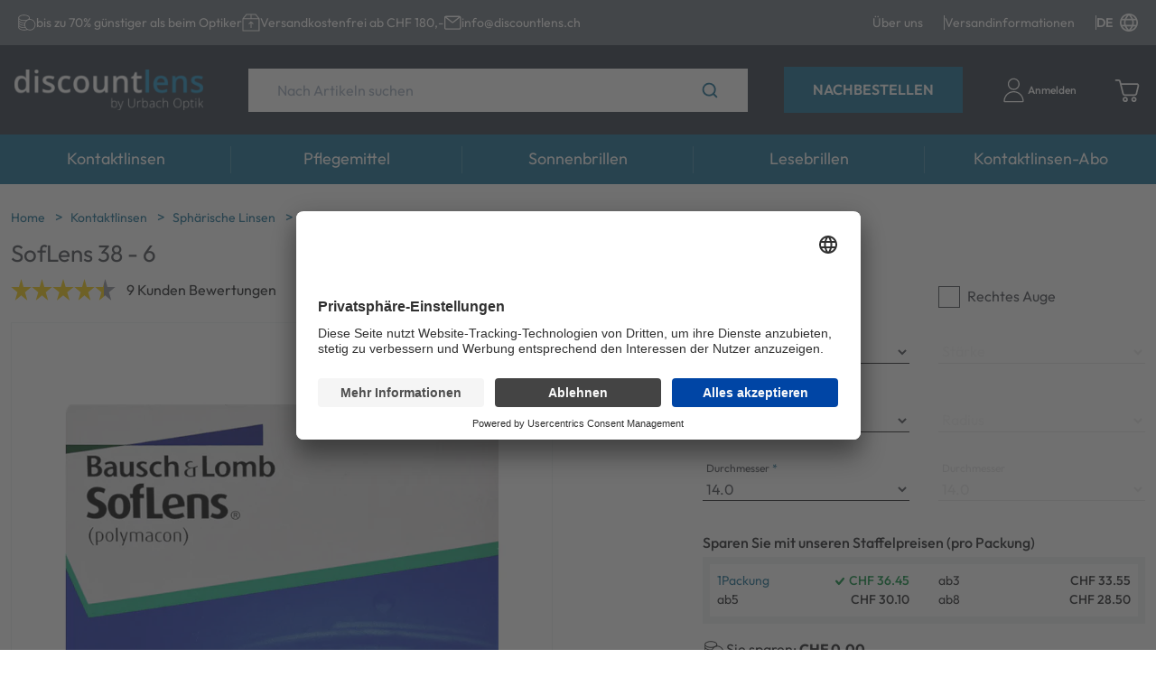

--- FILE ---
content_type: text/html; charset=utf-8
request_url: https://discountlens.ch/p/SL38-6/soflens-38-6
body_size: 85113
content:
<!doctype html>
<html data-n-head-ssr dir="ltr" lang="de-ch" data-n-head="%7B%22dir%22:%7B%22ssr%22:%22ltr%22%7D,%22lang%22:%7B%22ssr%22:%22de-ch%22%7D%7D">
  <head >
    <title>SofLens 38 - 6 - Kontaktlinsen | Discountlens.ch</title><meta data-n-head="ssr" charset="utf-8"><meta data-n-head="ssr" name="viewport" content="width=device-width, initial-scale=1"><meta data-n-head="ssr" name="generator" content="Vue Storefront 2"><meta data-n-head="ssr" data-hid="i18n-og" property="og:locale" content="de_ch"><meta data-n-head="ssr" data-hid="i18n-og-alt-fr" property="og:locale:alternate" content="fr"><meta data-n-head="ssr" data-hid="i18n-og-alt-it" property="og:locale:alternate" content="it"><meta data-n-head="ssr" data-hid="i18n-og-alt-en" property="og:locale:alternate" content="en"><meta data-n-head="ssr" data-hid="description" name="description" content="Die Soflens 38 Kontaktlinsen f&amp;uuml;r den monatlichen Austausch bestehen aus dem Material Polymacon mit 38% Wassergehalt und nehmen dank niedrigem Wassergehalt kaum Tr&amp;auml;nenfl&amp;uuml;ssigkeit aus der Umgebung des Auges auf. So bleiben die ..."><meta data-n-head="ssr" data-hid="og:title" property="og:title" content="SofLens 38 - 6"><meta data-n-head="ssr" data-hid="og:description" property="og:description" content="Die Soflens 38 Kontaktlinsen f&amp;uuml;r den monatlichen Austausch bestehen aus dem Material Polymacon mit 38% Wassergehalt und nehmen dank niedrigem Wassergehalt kaum Tr&amp;auml;nenfl&amp;uuml;ssigkeit aus der Umgebung des Auges auf. So bleiben die Kontaktlinsen Soflens 38 sehr beweglich, z.B. auch w&amp;auml;hrend der Bildschirmarbeit. Die Soflens 38 bietet dank dem hauchd&amp;uuml;nnen Design hohen Tragekomfort und gestochen scharfes Sehen."><meta data-n-head="ssr" data-hid="og:image" property="og:image" content="https://elvi.imgix.net/pdm/SL38_6_1000.png?w=1200&amp;h=630&amp;auto=compress,format&amp;fit=fill&amp;fill=solid&amp;fill-color=FFFFFF"><meta data-n-head="ssr" data-hid="og:image:width" property="og:image:width" content="1200"><meta data-n-head="ssr" data-hid="og:image:height" property="og:image:height" content="630"><meta data-n-head="ssr" data-hid="twitter:card" name="twitter:card" content="summary_large_image"><meta data-n-head="ssr" data-hid="twitter:image" name="twitter:image" content="https://elvi.imgix.net/pdm/SL38_6_1000.png?w=1000&amp;h=1000&amp;auto=compress,format&amp;fit=fill&amp;fill=solid&amp;fill-color=FFFFFF"><meta data-n-head="ssr" data-hid="og:url" property="og:url" content="https://discountlens.ch/p/SL38-6/soflens-38-6"><meta data-n-head="ssr" data-hid="og:type" property="og:type" content="product"><meta data-n-head="ssr" data-hid="og:site_name" property="og:site_name" content="Discountlens.ch"><meta data-n-head="ssr" data-hid="og:locale" property="og:locale" content="de"><meta data-n-head="ssr" data-hid="og:price:amount" property="og:price:amount" content="36.45"><meta data-n-head="ssr" data-hid="og:price:currency" property="og:price:currency" content="CHF"><link data-n-head="ssr" rel="icon" type="image/x-icon" href="/favicon.ico"><link data-n-head="ssr" rel="preconnect" href="https://dev.visualwebsiteoptimizer.com"><link data-n-head="ssr" data-hid="i18n-alt-de" rel="alternate" href="https://discountlens.ch/p/SL38-6/soflens-38-6" hreflang="de"><link data-n-head="ssr" data-hid="i18n-alt-de-ch" rel="alternate" href="https://discountlens.ch/p/SL38-6/soflens-38-6" hreflang="de-ch"><link data-n-head="ssr" data-hid="i18n-alt-fr" rel="alternate" href="https://discountlens.ch/fr/p/SL38-6/soflens-38-6" hreflang="fr"><link data-n-head="ssr" data-hid="i18n-alt-it" rel="alternate" href="https://discountlens.ch/it/p/SL38-6/soflens-38-6" hreflang="it"><link data-n-head="ssr" data-hid="i18n-alt-en" rel="alternate" href="https://discountlens.ch/en/p/SL38-6/soflens-38-6" hreflang="en"><link data-n-head="ssr" data-hid="i18n-xd" rel="alternate" href="https://discountlens.ch/p/SL38-6/soflens-38-6" hreflang="x-default"><link data-n-head="ssr" data-hid="i18n-can" rel="canonical" href="https://discountlens.ch/p/SL38-6/soflens-38-6" hreflang="de"><script data-n-head="ssr" type="text/javascript" charset="utf-8" data-hid="vwoCode">
            window._vwo_code || (function() {
              var account_id=820492,
              version=2.1,
              settings_tolerance=2000,
              hide_element='body',
              hide_element_style = 'opacity:0 !important;filter:alpha(opacity=0) !important;background:none !important;transition:none !important;',
              /* DO NOT EDIT BELOW THIS LINE */
              f=false,w=window,d=document,v=d.querySelector('#vwoCode'),cK='_vwo_'+account_id+'_settings',cc={};try{var c=JSON.parse(localStorage.getItem('_vwo_'+account_id+'_config'));cc=c&&typeof c==='object'?c:{}}catch(e){}var stT=cc.stT==='session'?w.sessionStorage:w.localStorage;code={nonce:v&&v.nonce,use_existing_jquery:function(){return typeof use_existing_jquery!=='undefined'?use_existing_jquery:undefined},library_tolerance:function(){return typeof library_tolerance!=='undefined'?library_tolerance:undefined},settings_tolerance:function(){return cc.sT||settings_tolerance},hide_element_style:function(){return'{'+(cc.hES||hide_element_style)+'}'},hide_element:function(){if(performance.getEntriesByName('first-contentful-paint')[0]){return''}return typeof cc.hE==='string'?cc.hE:hide_element},getVersion:function(){return version},finish:function(e){if(!f){f=true;var t=d.getElementById('_vis_opt_path_hides');if(t)t.parentNode.removeChild(t);if(e)(new Image).src='https://dev.visualwebsiteoptimizer.com/ee.gif?a='+account_id+e}},finished:function(){return f},addScript:function(e){var t=d.createElement('script');t.type='text/javascript';if(e.src){t.src=e.src}else{t.text=e.text}v&&t.setAttribute('nonce',v.nonce);d.getElementsByTagName('head')[0].appendChild(t)},load:function(e,t){var n=this.getSettings(),i=d.createElement('script'),r=this;t=t||{};if(n){i.textContent=n;d.getElementsByTagName('head')[0].appendChild(i);if(!w.VWO||VWO.caE){stT.removeItem(cK);r.load(e)}}else{var o=new XMLHttpRequest;o.open('GET',e,true);o.withCredentials=!t.dSC;o.responseType=t.responseType||'text';o.onload=function(){if(t.onloadCb){return t.onloadCb(o,e)}if(o.status===200||o.status===304){_vwo_code.addScript({text:o.responseText})}else{_vwo_code.finish('&e=loading_failure:'+e)}};o.onerror=function(){if(t.onerrorCb){return t.onerrorCb(e)}_vwo_code.finish('&e=loading_failure:'+e)};o.send()}},getSettings:function(){try{var e=stT.getItem(cK);if(!e){return}e=JSON.parse(e);if(Date.now()>e.e){stT.removeItem(cK);return}return e.s}catch(e){return}},init:function(){if(d.URL.indexOf('__vwo_disable__')>-1)return;var e=this.settings_tolerance();w._vwo_settings_timer=setTimeout(function(){_vwo_code.finish();stT.removeItem(cK)},e);var t;if(this.hide_element()!=='body'){t=d.createElement('style');var n=this.hide_element(),i=n?n+this.hide_element_style():'',r=d.getElementsByTagName('head')[0];t.setAttribute('id','_vis_opt_path_hides');v&&t.setAttribute('nonce',v.nonce);t.setAttribute('type','text/css');if(t.styleSheet)t.styleSheet.cssText=i;else t.appendChild(d.createTextNode(i));r.appendChild(t)}else{t=d.getElementsByTagName('head')[0];var i=d.createElement('div');i.style.cssText='z-index: 2147483647 !important;position: fixed !important;left: 0 !important;top: 0 !important;width: 100% !important;height: 100% !important;background: white !important;';i.setAttribute('id','_vis_opt_path_hides');i.classList.add('_vis_hide_layer');t.parentNode.insertBefore(i,t.nextSibling)}var o=window._vis_opt_url||d.URL,s='https://dev.visualwebsiteoptimizer.com/j.php?a='+account_id+'&u='+encodeURIComponent(o)+'&vn='+version;if(w.location.search.indexOf('_vwo_xhr')!==-1){this.addScript({src:s})}else{this.load(s+'&x=true')}}};w._vwo_code=code;code.init();
            })();
          </script><script data-n-head="ssr" data-hid="gtm-script">if(!window._gtm_init){window._gtm_init=1;(function(w,n,d,m,e,p){w[d]=(w[d]==1||n[d]=='yes'||n[d]==1||n[m]==1||(w[e]&&w[e][p]&&w[e][p]()))?1:0})(window,navigator,'doNotTrack','msDoNotTrack','external','msTrackingProtectionEnabled');(function(w,d,s,l,x,y){w[x]={};w._gtm_inject=function(i){if(w.doNotTrack||w[x][i])return;w[x][i]=1;w[l]=w[l]||[];w[l].push({'gtm.start':new Date().getTime(),event:'gtm.js'});var f=d.getElementsByTagName(s)[0],j=d.createElement(s);j.async=true;j.src='https://www.googletagmanager.com/gtm.js?id='+i;f.parentNode.insertBefore(j,f);};w[y]('GTM-TP737FL')})(window,document,'script','dataLayer','_gtm_ids','_gtm_inject')}</script><script data-n-head="ssr" type="application/ld+json">{"@context":"https://schema.org","@type":"WebSite","url":"https://discountlens.ch/","potentialAction":{"@type":"SearchAction","target":"https:/discountlens.ch//s?search={search_term_string}","query-input":"required name=search_term_string"}}</script><script data-n-head="ssr" type="application/ld+json">{"@context":"https://schema.org","@type":"BreadcrumbList","itemListElement":[{"@type":"ListItem","position":1,"item":{"@id":"https://discountlens.ch/","name":"Home"}},{"@type":"ListItem","position":2,"item":{"@id":"https://discountlens.ch/c/kontaktlinsen","name":"Kontaktlinsen"}},{"@type":"ListItem","position":3,"item":{"@id":"https://discountlens.ch/c/kontaktlinsen/sphaerische-linsen","name":"Sphärische Linsen"}},{"@type":"ListItem","position":4,"item":{"@id":"https://discountlens.ch/p/SL38-6/soflens-38-6","name":"SofLens 38 - 6"}}]}</script><script data-n-head="ssr" type="application/ld+json">{"@context":"https://schema.org/","@type":"Product","name":"SofLens 38 - 6","description":"Die Soflens 38 Kontaktlinsen f&uuml;r den monatlichen Austausch bestehen aus dem Material Polymacon mit 38% Wassergehalt und nehmen dank niedrigem Wassergehalt kaum Tr&auml;nenfl&uuml;ssigkeit aus der Umgebung des Auges auf. So bleiben die Kontaktlinsen Soflens 38 sehr beweglich, z.B. auch w&auml;hrend der Bildschirmarbeit. Die Soflens 38 bietet dank dem hauchd&uuml;nnen Design hohen Tragekomfort und gestochen scharfes Sehen.","brand":{"@type":"Brand","name":"SofLens"},"sku":"SL38-6","offers":[{"@type":"Offer","availability":"https://schema.org/InStock","price":"36.45","priceCurrency":"CHF","itemCondition":"https://schema.org/NewCondition","hasMerchantReturnPolicy":{"@type":"MerchantReturnPolicy","returnPolicyCategory":"https://schema.org/MerchantReturnFiniteReturnWindow","merchantReturnDays":14,"returnMethod":"https://schema.org/ReturnByMail","returnFees":"https://schema.org/ReturnShippingFees","merchantReturnLink":"https://discountlens.ch/ruecksendungen"},"url":"https://discountlens.ch/p/SL38-6/soflens-38-6"}],"aggregateRating":{"@type":"AggregateRating","ratingValue":"4.44","reviewCount":9},"image":["https://elvi.imgix.net/pdm/SL38_6_1000.png?w=1000&h=1000&auto=compress,format&fit=fill&fill=solid&fill-color=FFFFFF","https://elvi.imgix.net/pdm/SL38_6_1000.png?w=1200&h=900&auto=compress,format&fit=fill&fill=solid&fill-color=FFFFFF","https://elvi.imgix.net/pdm/SL38_6_1000.png?w=1600&h=900&auto=compress,format&fit=fill&fill=solid&fill-color=FFFFFF"]}</script><link rel="preload" href="/_nuxt/6441445.modern.js" as="script"><link rel="preload" href="/_nuxt/d4cb7c0.modern.js" as="script"><link rel="preload" href="/_nuxt/70264c1.modern.js" as="script"><link rel="preload" href="/_nuxt/cb1838e.modern.js" as="script"><link rel="preload" href="/_nuxt/5e75999.modern.js" as="script"><link rel="preload" href="/_nuxt/3f6edd1.modern.js" as="script"><link rel="preload" href="/_nuxt/f7b338d.modern.js" as="script"><style data-vue-ssr-id="534f2b55:0 b7633ede:0 53c36317:0 7b0da262:0 a28d9916:0 5d6e6ff5:0 099d89ed:0 5578f85e:0 2d1864c4:0 9a4c8184:0 36052f96:0 25b462fa:0 7836f986:0 57d531ea:0 85adfa6a:0 75ec0c05:0 27fba338:0 5e8bb1cf:0 16333e04:0 325635da:0 1b94825f:0 073a8fd3:0 f9ef576a:0 c6b44b72:0 43aea278:0 5d51c5ce:0 17c92489:0 4e61ee8b:0 47ba42b7:0 1678f66a:0 6c02e8d7:0 251c0b50:0 7532bb99:0 a1b02cfe:0 61620cbe:0 3b501660:0 28b10d13:0 5872ba52:0 b198ec74:0 09a17fd0:0 b1b332be:0 2c87a602:0 7847ae00:0 3fb0c45e:0 d53802b8:0 4ddf6cb0:0 6ebc8337:0 3b894efd:0 51336628:0 298813ea:0 a4c2ec7c:0 5c0bcece:0 9449d506:0 11529014:0 17c111f1:0 6f2599d1:0 0cd396a5:0 1aecb298:0 3aa30581:0 a3f478e6:0 40cf5f8c:0 558db8dd:0 067cfc4a:0 5002e1c1:0 68bafaa1:0 915af57a:0">/*! normalize.css v8.0.1 | MIT License | github.com/necolas/normalize.css */html{line-height:1.15;-webkit-text-size-adjust:100%}body{margin:0}main{display:block}h1{font-size:2em;margin:.67em 0}hr{box-sizing:content-box;height:0;overflow:visible}pre{font-family:monospace,monospace;font-size:1em}a{background-color:transparent}abbr[title]{border-bottom:none;text-decoration:underline;-webkit-text-decoration:underline dotted;text-decoration:underline dotted}b,strong{font-weight:bolder}code,kbd,samp{font-family:monospace,monospace;font-size:1em}small{font-size:80%}sub,sup{font-size:75%;line-height:0;position:relative;vertical-align:baseline}sub{bottom:-.25em}sup{top:-.5em}img{border-style:none}button,input,optgroup,select,textarea{font-family:inherit;font-size:100%;line-height:1.15;margin:0}button,input{overflow:visible}button,select{text-transform:none}[type=button],[type=reset],[type=submit],button{-webkit-appearance:button}[type=button]::-moz-focus-inner,[type=reset]::-moz-focus-inner,[type=submit]::-moz-focus-inner,button::-moz-focus-inner{border-style:none;padding:0}[type=button]:-moz-focusring,[type=reset]:-moz-focusring,[type=submit]:-moz-focusring,button:-moz-focusring{outline:1px dotted ButtonText}fieldset{padding:.35em .75em .625em}legend{box-sizing:border-box;color:inherit;display:table;max-width:100%;padding:0;white-space:normal}progress{vertical-align:baseline}textarea{overflow:auto}[type=checkbox],[type=radio]{box-sizing:border-box;padding:0}[type=number]::-webkit-inner-spin-button,[type=number]::-webkit-outer-spin-button{height:auto}[type=search]{-webkit-appearance:textfield;outline-offset:-2px}[type=search]::-webkit-search-decoration{-webkit-appearance:none}::-webkit-file-upload-button{-webkit-appearance:button;font:inherit}details{display:block}summary{display:list-item}[hidden],template{display:none}blockquote,dd,dl,figure,h1,h2,h3,h4,h5,h6,hr,p,pre{margin:0}button{background-color:transparent;background-image:none}button:focus{outline:1px dotted;outline:5px auto -webkit-focus-ring-color}fieldset,ol,ul{margin:0;padding:0}ol,ul{list-style:none}html{font-family:system-ui,-apple-system,Segoe UI,Roboto,Ubuntu,Cantarell,Noto Sans,sans-serif,BlinkMacSystemFont,"Segoe UI","Helvetica Neue",Arial,"Noto Sans","Apple Color Emoji","Segoe UI Emoji","Segoe UI Symbol","Noto Color Emoji";line-height:1.5}*,:after,:before{box-sizing:border-box;border:0 solid #e2e8f0}hr{border-top-width:1px}img{border-style:solid}textarea{resize:vertical}input::-moz-placeholder,textarea::-moz-placeholder{color:#a0aec0}input:-ms-input-placeholder,textarea:-ms-input-placeholder{color:#a0aec0}input::placeholder,textarea::placeholder{color:#a0aec0}[role=button],button{cursor:pointer}table{border-collapse:collapse}h1,h2,h3,h4,h5,h6{font-size:inherit;font-weight:inherit}a{color:inherit;text-decoration:inherit}button,input,optgroup,select,textarea{padding:0;line-height:inherit;color:inherit}code,kbd,pre,samp{font-family:Menlo,Monaco,Consolas,"Liberation Mono","Courier New",monospace}audio,canvas,embed,iframe,img,object,svg,video{display:block;vertical-align:middle}img,video{max-width:100%;height:auto}.container{width:100%;margin-right:auto;margin-left:auto;padding-right:1rem;padding-left:1rem}@media (min-width:100%){.container{max-width:100%}}@media (min-width:1280px){.container{max-width:1280px}}.space-y-0>:not(template)~:not(template){--space-y-reverse:0!important;margin-top:calc(0px*(1 - var(--space-y-reverse)))!important;margin-bottom:calc(0px*var(--space-y-reverse))!important}.space-x-0>:not(template)~:not(template){--space-x-reverse:0!important;margin-right:calc(0px*var(--space-x-reverse))!important;margin-left:calc(0px*(1 - var(--space-x-reverse)))!important}.space-y-1>:not(template)~:not(template){--space-y-reverse:0!important;margin-top:calc(0.25rem*(1 - var(--space-y-reverse)))!important;margin-bottom:calc(0.25rem*var(--space-y-reverse))!important}.space-x-1>:not(template)~:not(template){--space-x-reverse:0!important;margin-right:calc(0.25rem*var(--space-x-reverse))!important;margin-left:calc(0.25rem*(1 - var(--space-x-reverse)))!important}.space-y-2>:not(template)~:not(template){--space-y-reverse:0!important;margin-top:calc(0.5rem*(1 - var(--space-y-reverse)))!important;margin-bottom:calc(0.5rem*var(--space-y-reverse))!important}.space-x-2>:not(template)~:not(template){--space-x-reverse:0!important;margin-right:calc(0.5rem*var(--space-x-reverse))!important;margin-left:calc(0.5rem*(1 - var(--space-x-reverse)))!important}.space-y-3>:not(template)~:not(template){--space-y-reverse:0!important;margin-top:calc(0.75rem*(1 - var(--space-y-reverse)))!important;margin-bottom:calc(0.75rem*var(--space-y-reverse))!important}.space-x-3>:not(template)~:not(template){--space-x-reverse:0!important;margin-right:calc(0.75rem*var(--space-x-reverse))!important;margin-left:calc(0.75rem*(1 - var(--space-x-reverse)))!important}.space-y-4>:not(template)~:not(template){--space-y-reverse:0!important;margin-top:calc(1rem*(1 - var(--space-y-reverse)))!important;margin-bottom:calc(1rem*var(--space-y-reverse))!important}.space-x-4>:not(template)~:not(template){--space-x-reverse:0!important;margin-right:calc(1rem*var(--space-x-reverse))!important;margin-left:calc(1rem*(1 - var(--space-x-reverse)))!important}.space-y-6>:not(template)~:not(template){--space-y-reverse:0!important;margin-top:calc(1.5rem*(1 - var(--space-y-reverse)))!important;margin-bottom:calc(1.5rem*var(--space-y-reverse))!important}.space-x-6>:not(template)~:not(template){--space-x-reverse:0!important;margin-right:calc(1.5rem*var(--space-x-reverse))!important;margin-left:calc(1.5rem*(1 - var(--space-x-reverse)))!important}.space-y-8>:not(template)~:not(template){--space-y-reverse:0!important;margin-top:calc(2rem*(1 - var(--space-y-reverse)))!important;margin-bottom:calc(2rem*var(--space-y-reverse))!important}.space-x-8>:not(template)~:not(template){--space-x-reverse:0!important;margin-right:calc(2rem*var(--space-x-reverse))!important;margin-left:calc(2rem*(1 - var(--space-x-reverse)))!important}.space-y-10>:not(template)~:not(template){--space-y-reverse:0!important;margin-top:calc(2.5rem*(1 - var(--space-y-reverse)))!important;margin-bottom:calc(2.5rem*var(--space-y-reverse))!important}.space-x-10>:not(template)~:not(template){--space-x-reverse:0!important;margin-right:calc(2.5rem*var(--space-x-reverse))!important;margin-left:calc(2.5rem*(1 - var(--space-x-reverse)))!important}.space-y-12>:not(template)~:not(template){--space-y-reverse:0!important;margin-top:calc(3rem*(1 - var(--space-y-reverse)))!important;margin-bottom:calc(3rem*var(--space-y-reverse))!important}.space-x-12>:not(template)~:not(template){--space-x-reverse:0!important;margin-right:calc(3rem*var(--space-x-reverse))!important;margin-left:calc(3rem*(1 - var(--space-x-reverse)))!important}.space-y-16>:not(template)~:not(template){--space-y-reverse:0!important;margin-top:calc(4rem*(1 - var(--space-y-reverse)))!important;margin-bottom:calc(4rem*var(--space-y-reverse))!important}.space-x-16>:not(template)~:not(template){--space-x-reverse:0!important;margin-right:calc(4rem*var(--space-x-reverse))!important;margin-left:calc(4rem*(1 - var(--space-x-reverse)))!important}.space-y-20>:not(template)~:not(template){--space-y-reverse:0!important;margin-top:calc(5rem*(1 - var(--space-y-reverse)))!important;margin-bottom:calc(5rem*var(--space-y-reverse))!important}.space-x-20>:not(template)~:not(template){--space-x-reverse:0!important;margin-right:calc(5rem*var(--space-x-reverse))!important;margin-left:calc(5rem*(1 - var(--space-x-reverse)))!important}.space-y-24>:not(template)~:not(template){--space-y-reverse:0!important;margin-top:calc(6rem*(1 - var(--space-y-reverse)))!important;margin-bottom:calc(6rem*var(--space-y-reverse))!important}.space-x-24>:not(template)~:not(template){--space-x-reverse:0!important;margin-right:calc(6rem*var(--space-x-reverse))!important;margin-left:calc(6rem*(1 - var(--space-x-reverse)))!important}.space-y-32>:not(template)~:not(template){--space-y-reverse:0!important;margin-top:calc(8rem*(1 - var(--space-y-reverse)))!important;margin-bottom:calc(8rem*var(--space-y-reverse))!important}.space-x-32>:not(template)~:not(template){--space-x-reverse:0!important;margin-right:calc(8rem*var(--space-x-reverse))!important;margin-left:calc(8rem*(1 - var(--space-x-reverse)))!important}.space-y-40>:not(template)~:not(template){--space-y-reverse:0!important;margin-top:calc(10rem*(1 - var(--space-y-reverse)))!important;margin-bottom:calc(10rem*var(--space-y-reverse))!important}.space-x-40>:not(template)~:not(template){--space-x-reverse:0!important;margin-right:calc(10rem*var(--space-x-reverse))!important;margin-left:calc(10rem*(1 - var(--space-x-reverse)))!important}.space-y-48>:not(template)~:not(template){--space-y-reverse:0!important;margin-top:calc(12rem*(1 - var(--space-y-reverse)))!important;margin-bottom:calc(12rem*var(--space-y-reverse))!important}.space-x-48>:not(template)~:not(template){--space-x-reverse:0!important;margin-right:calc(12rem*var(--space-x-reverse))!important;margin-left:calc(12rem*(1 - var(--space-x-reverse)))!important}.space-y-56>:not(template)~:not(template){--space-y-reverse:0!important;margin-top:calc(14rem*(1 - var(--space-y-reverse)))!important;margin-bottom:calc(14rem*var(--space-y-reverse))!important}.space-x-56>:not(template)~:not(template){--space-x-reverse:0!important;margin-right:calc(14rem*var(--space-x-reverse))!important;margin-left:calc(14rem*(1 - var(--space-x-reverse)))!important}.space-y-64>:not(template)~:not(template){--space-y-reverse:0!important;margin-top:calc(16rem*(1 - var(--space-y-reverse)))!important;margin-bottom:calc(16rem*var(--space-y-reverse))!important}.space-x-64>:not(template)~:not(template){--space-x-reverse:0!important;margin-right:calc(16rem*var(--space-x-reverse))!important;margin-left:calc(16rem*(1 - var(--space-x-reverse)))!important}.bg-transparent{background-color:transparent!important}.bg-black{background-color:#000!important;background-color:rgba(0,0,0,var(--bg-opacity))!important}.bg-black,.bg-white{--bg-opacity:1!important}.bg-white{background-color:#fff!important;background-color:rgba(255,255,255,var(--bg-opacity))!important}.bg-gray-200{--bg-opacity:1!important;background-color:#edf2f7!important;background-color:rgba(237,242,247,var(--bg-opacity))!important}.bg-gray-300{--bg-opacity:1!important;background-color:#e2e8f0!important;background-color:rgba(226,232,240,var(--bg-opacity))!important}.bg-gray-400{--bg-opacity:1!important;background-color:#cbd5e0!important;background-color:rgba(203,213,224,var(--bg-opacity))!important}.bg-gray-500{--bg-opacity:1!important;background-color:#a0aec0!important;background-color:rgba(160,174,192,var(--bg-opacity))!important}.bg-gray-600{--bg-opacity:1!important;background-color:#718096!important;background-color:rgba(113,128,150,var(--bg-opacity))!important}.bg-gray-700{--bg-opacity:1!important;background-color:#4a5568!important;background-color:rgba(74,85,104,var(--bg-opacity))!important}.bg-red-300{background-color:#feb2b2!important;background-color:rgba(254,178,178,var(--bg-opacity))!important}.bg-red-300,.bg-red-500{--bg-opacity:1!important}.bg-red-500{background-color:#f56565!important;background-color:rgba(245,101,101,var(--bg-opacity))!important}.bg-red-700{--bg-opacity:1!important;background-color:#c53030!important;background-color:rgba(197,48,48,var(--bg-opacity))!important}.bg-orange-600{--bg-opacity:1!important;background-color:#dd6b20!important;background-color:rgba(221,107,32,var(--bg-opacity))!important}.bg-green-300{--bg-opacity:1!important;background-color:#9ae6b4!important;background-color:rgba(154,230,180,var(--bg-opacity))!important}.bg-green-500{--bg-opacity:1!important;background-color:#48bb78!important;background-color:rgba(72,187,120,var(--bg-opacity))!important}.bg-green-700{--bg-opacity:1!important;background-color:#2f855a!important;background-color:rgba(47,133,90,var(--bg-opacity))!important}.bg-blue-300{--bg-opacity:1!important;background-color:#90cdf4!important;background-color:rgba(144,205,244,var(--bg-opacity))!important}.bg-blue-500{--bg-opacity:1!important;background-color:#4299e1!important;background-color:rgba(66,153,225,var(--bg-opacity))!important}.bg-blue-700{--bg-opacity:1!important;background-color:#2b6cb0!important;background-color:rgba(43,108,176,var(--bg-opacity))!important}.bg-lensvision{--bg-opacity:1!important;background-color:#c12379!important;background-color:rgba(193,35,121,var(--bg-opacity))!important}.bg-sf-c-white{background-color:var(--c-white)!important}.bg-sf-c-text-disabled{background-color:var(--c-text-disabled)!important}.bg-sf-c-primary{background-color:var(--c-primary)!important}.bg-sf-c-light{background-color:var(--c-light)!important}.bg-sf-c-gray-darken{background-color:var(--c-gray-darken)!important}.bg-sf-c-warning{background-color:var(--c-warning)!important}.bg-sf-c-danger{background-color:var(--c-danger)!important}.bg-sf-c-brand-secondary{background-color:var(--c-brand-secondary)!important}.bg-sf-c-brand-secondary-variant-2{background-color:var(--c-brand-secondary-variant-2)!important}.hover\:bg-gray-100:hover{--bg-opacity:1!important;background-color:#f7fafc!important;background-color:rgba(247,250,252,var(--bg-opacity))!important}.bg-opacity-0{--bg-opacity:0!important}.bg-opacity-25{--bg-opacity:0.25!important}.bg-opacity-50{--bg-opacity:0.5!important}.bg-opacity-75{--bg-opacity:0.75!important}.bg-opacity-100{--bg-opacity:1!important}.border-collapse{border-collapse:collapse!important}.border-black{--border-opacity:1!important;border-color:#000!important;border-color:rgba(0,0,0,var(--border-opacity))!important}.border-gray-100{--border-opacity:1!important;border-color:#f7fafc!important;border-color:rgba(247,250,252,var(--border-opacity))!important}.border-gray-200{--border-opacity:1!important;border-color:#edf2f7!important;border-color:rgba(237,242,247,var(--border-opacity))!important}.border-gray-300{--border-opacity:1!important;border-color:#e2e8f0!important;border-color:rgba(226,232,240,var(--border-opacity))!important}.border-gray-400{--border-opacity:1!important;border-color:#cbd5e0!important;border-color:rgba(203,213,224,var(--border-opacity))!important}.border-gray-500{--border-opacity:1!important;border-color:#a0aec0!important;border-color:rgba(160,174,192,var(--border-opacity))!important}.border-gray-600{--border-opacity:1!important;border-color:#718096!important;border-color:rgba(113,128,150,var(--border-opacity))!important}.border-gray-700{--border-opacity:1!important;border-color:#4a5568!important;border-color:rgba(74,85,104,var(--border-opacity))!important}.border-gray-800{--border-opacity:1!important;border-color:#2d3748!important;border-color:rgba(45,55,72,var(--border-opacity))!important}.border-gray-900{--border-opacity:1!important;border-color:#1a202c!important;border-color:rgba(26,32,44,var(--border-opacity))!important}.border-sf-c-primary{border-color:var(--c-primary)!important}.rounded{border-radius:.25rem!important}.rounded-md{border-radius:.375rem!important}.rounded-lg{border-radius:.5rem!important}.rounded-full{border-radius:9999px!important}.border-2{border-width:2px!important}.border{border-width:1px!important}.border-t-2{border-top-width:2px!important}.border-b-2{border-bottom-width:2px!important}.border-t{border-top-width:1px!important}.border-b{border-bottom-width:1px!important}.cursor-pointer{cursor:pointer!important}.block{display:block!important}.inline-block{display:inline-block!important}.flex{display:flex!important}.inline-flex{display:inline-flex!important}.table{display:table!important}.grid{display:grid!important}.hidden{display:none!important}.flex-row{flex-direction:row!important}.flex-row-reverse{flex-direction:row-reverse!important}.flex-col{flex-direction:column!important}.flex-col-reverse{flex-direction:column-reverse!important}.flex-wrap{flex-wrap:wrap!important}.flex-wrap-reverse{flex-wrap:wrap-reverse!important}.flex-no-wrap{flex-wrap:nowrap!important}.place-items-start{align-items:start!important;justify-items:start!important;place-items:start!important}.place-items-end{align-items:end!important;justify-items:end!important;place-items:end!important}.place-items-center{align-items:center!important;justify-items:center!important;place-items:center!important}.place-items-stretch{align-items:stretch!important;justify-items:stretch!important;place-items:stretch!important}.place-content-center{align-content:center!important;justify-content:center!important;place-content:center!important}.place-content-start{align-content:start!important;justify-content:start!important;place-content:start!important}.place-content-end{align-content:end!important;justify-content:end!important;place-content:end!important}.place-content-between{align-content:space-between!important;justify-content:space-between!important;place-content:space-between!important}.place-content-around{align-content:space-around!important;justify-content:space-around!important;place-content:space-around!important}.place-content-evenly{align-content:space-evenly!important;justify-content:space-evenly!important;place-content:space-evenly!important}.place-content-stretch{align-content:stretch!important;justify-content:stretch!important;place-content:stretch!important}.place-self-start{align-self:start!important;justify-self:start!important;place-self:start!important}.place-self-end{align-self:end!important;justify-self:end!important;place-self:end!important}.place-self-center{align-self:center!important;justify-self:center!important;place-self:center!important}.place-self-stretch{align-self:stretch!important;justify-self:stretch!important;place-self:stretch!important}.items-start{align-items:flex-start!important}.items-end{align-items:flex-end!important}.items-center{align-items:center!important}.items-baseline{align-items:baseline!important}.items-stretch{align-items:stretch!important}.content-center{align-content:center!important}.content-start{align-content:flex-start!important}.content-end{align-content:flex-end!important}.content-between{align-content:space-between!important}.content-around{align-content:space-around!important}.content-evenly{align-content:space-evenly!important}.self-auto{align-self:auto!important}.self-start{align-self:flex-start!important}.self-end{align-self:flex-end!important}.self-center{align-self:center!important}.self-stretch{align-self:stretch!important}.justify-items-center{justify-items:center!important}.justify-start{justify-content:flex-start!important}.justify-end{justify-content:flex-end!important}.justify-center{justify-content:center!important}.justify-between{justify-content:space-between!important}.justify-around{justify-content:space-around!important}.justify-evenly{justify-content:space-evenly!important}.justify-self-end{justify-self:end!important}.justify-self-stretch{justify-self:stretch!important}.flex-1{flex:1 1 0%!important}.flex-auto{flex:1 1 auto!important}.flex-initial{flex:0 1 auto!important}.flex-none{flex:none!important}.flex-grow-0{flex-grow:0!important}.flex-grow{flex-grow:1!important}.flex-shrink-0{flex-shrink:0!important}.flex-shrink{flex-shrink:1!important}.order-1{order:1!important}.order-2{order:2!important}.order-3{order:3!important}.order-4{order:4!important}.order-5{order:5!important}.order-6{order:6!important}.order-7{order:7!important}.order-8{order:8!important}.order-9{order:9!important}.order-10{order:10!important}.order-11{order:11!important}.order-12{order:12!important}.order-first{order:-9999!important}.order-last{order:9999!important}.order-none{order:0!important}.font-light{font-weight:300!important}.font-normal{font-weight:400!important}.font-medium{font-weight:500!important}.font-semibold{font-weight:600!important}.font-bold{font-weight:700!important}.h-2{height:.5rem!important}.h-4{height:1rem!important}.h-5{height:1.25rem!important}.h-6{height:1.5rem!important}.h-8{height:2rem!important}.h-10{height:2.5rem!important}.h-12{height:3rem!important}.h-16{height:4rem!important}.h-20{height:5rem!important}.h-24{height:6rem!important}.h-40{height:10rem!important}.h-48{height:12rem!important}.h-64{height:16rem!important}.h-full{height:100%!important}.text-xs{font-size:.75rem!important}.text-sm{font-size:.875rem!important}.text-base{font-size:1rem!important}.text-lg{font-size:1.125rem!important}.text-xl{font-size:1.25rem!important}.text-2xl{font-size:1.5rem!important}.text-3xl{font-size:1.875rem!important}.text-4xl{font-size:2.25rem!important}.text-5xl{font-size:3rem!important}.text-6xl{font-size:4rem!important}.text-sf-xs{font-size:var(--font-size--xs)!important}.text-sf-sm{font-size:var(--font-size--sm)!important}.text-sf-base{font-size:var(--font-size--base)!important}.text-sf-lg{font-size:var(--font-size--lg)!important}.leading-4{line-height:1rem!important}.leading-none{line-height:1!important}.leading-tight{line-height:1.25!important}.leading-snug{line-height:1.375!important}.leading-normal{line-height:1.5!important}.leading-relaxed{line-height:1.625!important}.leading-loose{line-height:2!important}.list-disc{list-style-type:disc!important}.m-0{margin:0!important}.m-1{margin:.25rem!important}.m-2{margin:.5rem!important}.m-3{margin:.75rem!important}.m-4{margin:1rem!important}.m-5{margin:1.25rem!important}.m-6{margin:1.5rem!important}.m-8{margin:2rem!important}.m-10{margin:2.5rem!important}.m-12{margin:3rem!important}.m-16{margin:4rem!important}.m-20{margin:5rem!important}.m-24{margin:6rem!important}.m-32{margin:8rem!important}.m-40{margin:10rem!important}.m-48{margin:12rem!important}.m-56{margin:14rem!important}.m-64{margin:16rem!important}.my-0{margin-top:0!important;margin-bottom:0!important}.mx-0{margin-left:0!important;margin-right:0!important}.my-1{margin-top:.25rem!important;margin-bottom:.25rem!important}.mx-1{margin-left:.25rem!important;margin-right:.25rem!important}.my-2{margin-top:.5rem!important;margin-bottom:.5rem!important}.mx-2{margin-left:.5rem!important;margin-right:.5rem!important}.my-3{margin-top:.75rem!important;margin-bottom:.75rem!important}.mx-3{margin-left:.75rem!important;margin-right:.75rem!important}.my-4{margin-top:1rem!important;margin-bottom:1rem!important}.mx-4{margin-left:1rem!important;margin-right:1rem!important}.my-5{margin-top:1.25rem!important;margin-bottom:1.25rem!important}.mx-5{margin-left:1.25rem!important;margin-right:1.25rem!important}.my-6{margin-top:1.5rem!important;margin-bottom:1.5rem!important}.mx-6{margin-left:1.5rem!important;margin-right:1.5rem!important}.my-8{margin-top:2rem!important;margin-bottom:2rem!important}.mx-8{margin-left:2rem!important;margin-right:2rem!important}.my-10{margin-top:2.5rem!important;margin-bottom:2.5rem!important}.mx-10{margin-left:2.5rem!important;margin-right:2.5rem!important}.my-12{margin-top:3rem!important;margin-bottom:3rem!important}.mx-12{margin-left:3rem!important;margin-right:3rem!important}.my-16{margin-top:4rem!important;margin-bottom:4rem!important}.mx-16{margin-left:4rem!important;margin-right:4rem!important}.my-20{margin-top:5rem!important;margin-bottom:5rem!important}.mx-20{margin-left:5rem!important;margin-right:5rem!important}.my-24{margin-top:6rem!important;margin-bottom:6rem!important}.mx-24{margin-left:6rem!important;margin-right:6rem!important}.my-32{margin-top:8rem!important;margin-bottom:8rem!important}.mx-32{margin-left:8rem!important;margin-right:8rem!important}.my-40{margin-top:10rem!important;margin-bottom:10rem!important}.mx-40{margin-left:10rem!important;margin-right:10rem!important}.my-48{margin-top:12rem!important;margin-bottom:12rem!important}.mx-48{margin-left:12rem!important;margin-right:12rem!important}.my-56{margin-top:14rem!important;margin-bottom:14rem!important}.mx-56{margin-left:14rem!important;margin-right:14rem!important}.my-64{margin-top:16rem!important;margin-bottom:16rem!important}.mx-64{margin-left:16rem!important;margin-right:16rem!important}.mx-auto{margin-left:auto!important;margin-right:auto!important}.my-sf-xs{margin-top:var(--spacer-xs)!important;margin-bottom:var(--spacer-xs)!important}.mx-sf-xs{margin-left:var(--spacer-xs)!important;margin-right:var(--spacer-xs)!important}.my-sf-sm{margin-top:var(--spacer-sm)!important;margin-bottom:var(--spacer-sm)!important}.my-sf-base{margin-top:var(--spacer-base)!important;margin-bottom:var(--spacer-base)!important}.my-sf-lg{margin-top:var(--spacer-lg)!important;margin-bottom:var(--spacer-lg)!important}.my-sf-xl{margin-top:var(--spacer-xl)!important;margin-bottom:var(--spacer-xl)!important}.-mx-4{margin-left:-1rem!important;margin-right:-1rem!important}.-mx-sf-xs{margin-left:calc(var(--spacer-xs)*-1)!important;margin-right:calc(var(--spacer-xs)*-1)!important}.-mx-sf-sm{margin-left:calc(var(--spacer-sm)*-1)!important;margin-right:calc(var(--spacer-sm)*-1)!important}.mt-0{margin-top:0!important}.mr-0{margin-right:0!important}.mb-0{margin-bottom:0!important}.ml-0{margin-left:0!important}.mt-1{margin-top:.25rem!important}.mr-1{margin-right:.25rem!important}.mb-1{margin-bottom:.25rem!important}.ml-1{margin-left:.25rem!important}.mt-2{margin-top:.5rem!important}.mr-2{margin-right:.5rem!important}.mb-2{margin-bottom:.5rem!important}.ml-2{margin-left:.5rem!important}.mt-3{margin-top:.75rem!important}.mr-3{margin-right:.75rem!important}.mb-3{margin-bottom:.75rem!important}.ml-3{margin-left:.75rem!important}.mt-4{margin-top:1rem!important}.mr-4{margin-right:1rem!important}.mb-4{margin-bottom:1rem!important}.ml-4{margin-left:1rem!important}.mt-5{margin-top:1.25rem!important}.mr-5{margin-right:1.25rem!important}.mb-5{margin-bottom:1.25rem!important}.ml-5{margin-left:1.25rem!important}.mt-6{margin-top:1.5rem!important}.mr-6{margin-right:1.5rem!important}.mb-6{margin-bottom:1.5rem!important}.ml-6{margin-left:1.5rem!important}.mt-8{margin-top:2rem!important}.mr-8{margin-right:2rem!important}.mb-8{margin-bottom:2rem!important}.ml-8{margin-left:2rem!important}.mt-10{margin-top:2.5rem!important}.mr-10{margin-right:2.5rem!important}.mb-10{margin-bottom:2.5rem!important}.ml-10{margin-left:2.5rem!important}.mt-12{margin-top:3rem!important}.mr-12{margin-right:3rem!important}.mb-12{margin-bottom:3rem!important}.ml-12{margin-left:3rem!important}.mt-16{margin-top:4rem!important}.mr-16{margin-right:4rem!important}.mb-16{margin-bottom:4rem!important}.ml-16{margin-left:4rem!important}.mt-20{margin-top:5rem!important}.mr-20{margin-right:5rem!important}.mb-20{margin-bottom:5rem!important}.ml-20{margin-left:5rem!important}.mt-24{margin-top:6rem!important}.mr-24{margin-right:6rem!important}.mb-24{margin-bottom:6rem!important}.ml-24{margin-left:6rem!important}.mt-32{margin-top:8rem!important}.mr-32{margin-right:8rem!important}.mb-32{margin-bottom:8rem!important}.ml-32{margin-left:8rem!important}.mt-40{margin-top:10rem!important}.mr-40{margin-right:10rem!important}.mb-40{margin-bottom:10rem!important}.ml-40{margin-left:10rem!important}.mt-48{margin-top:12rem!important}.mr-48{margin-right:12rem!important}.mb-48{margin-bottom:12rem!important}.ml-48{margin-left:12rem!important}.mt-56{margin-top:14rem!important}.mr-56{margin-right:14rem!important}.mb-56{margin-bottom:14rem!important}.ml-56{margin-left:14rem!important}.mt-64{margin-top:16rem!important}.mr-64{margin-right:16rem!important}.mb-64{margin-bottom:16rem!important}.ml-64{margin-left:16rem!important}.mr-auto{margin-right:auto!important}.ml-auto{margin-left:auto!important}.mt-sf-xs{margin-top:var(--spacer-xs)!important}.mr-sf-xs{margin-right:var(--spacer-xs)!important}.mb-sf-xs{margin-bottom:var(--spacer-xs)!important}.ml-sf-xs{margin-left:var(--spacer-xs)!important}.mt-sf-sm{margin-top:var(--spacer-sm)!important}.mr-sf-sm{margin-right:var(--spacer-sm)!important}.mb-sf-sm{margin-bottom:var(--spacer-sm)!important}.ml-sf-sm{margin-left:var(--spacer-sm)!important}.mt-sf-base{margin-top:var(--spacer-base)!important}.mb-sf-base{margin-bottom:var(--spacer-base)!important}.mt-sf-lg{margin-top:var(--spacer-lg)!important}.mb-sf-lg{margin-bottom:var(--spacer-lg)!important}.ml-sf-lg{margin-left:var(--spacer-lg)!important}.mt-sf-xl{margin-top:var(--spacer-xl)!important}.mb-sf-xl{margin-bottom:var(--spacer-xl)!important}.mt-sf-2xl{margin-top:var(--spacer-2xl)!important}.max-w-md{max-width:28rem!important}.max-w-2xl{max-width:42rem!important}.max-w-5xl{max-width:64rem!important}.max-w-full{max-width:100%!important}.max-w-content-300{max-width:300px!important}.max-w-content-480{max-width:480px!important}.max-w-content-600{max-width:600px!important}.max-w-content-960{max-width:960px!important}.min-h-screen{min-height:100vh!important}.min-w-0{min-width:0!important}.object-contain{-o-object-fit:contain!important;object-fit:contain!important}.object-cover{-o-object-fit:cover!important;object-fit:cover!important}.object-fill{-o-object-fit:fill!important;object-fit:fill!important}.object-none{-o-object-fit:none!important;object-fit:none!important}.object-scale-down{-o-object-fit:scale-down!important;object-fit:scale-down!important}.opacity-0{opacity:0!important}.opacity-25{opacity:.25!important}.opacity-50{opacity:.5!important}.opacity-75{opacity:.75!important}.opacity-100{opacity:1!important}.outline-none{outline:2px solid transparent!important;outline-offset:2px!important}.overflow-hidden{overflow:hidden!important}.overflow-y-auto{overflow-y:auto!important}.p-0{padding:0!important}.p-1{padding:.25rem!important}.p-2{padding:.5rem!important}.p-3{padding:.75rem!important}.p-4{padding:1rem!important}.p-5{padding:1.25rem!important}.p-6{padding:1.5rem!important}.p-8{padding:2rem!important}.p-10{padding:2.5rem!important}.p-12{padding:3rem!important}.p-16{padding:4rem!important}.p-20{padding:5rem!important}.p-24{padding:6rem!important}.p-32{padding:8rem!important}.p-40{padding:10rem!important}.p-48{padding:12rem!important}.p-56{padding:14rem!important}.p-64{padding:16rem!important}.p-sf-xs{padding:var(--spacer-xs)!important}.p-sf-sm{padding:var(--spacer-sm)!important}.p-sf-base{padding:var(--spacer-base)!important}.py-0{padding-top:0!important;padding-bottom:0!important}.px-0{padding-left:0!important;padding-right:0!important}.py-1{padding-top:.25rem!important;padding-bottom:.25rem!important}.px-1{padding-left:.25rem!important;padding-right:.25rem!important}.py-2{padding-top:.5rem!important;padding-bottom:.5rem!important}.px-2{padding-left:.5rem!important;padding-right:.5rem!important}.py-3{padding-top:.75rem!important;padding-bottom:.75rem!important}.px-3{padding-left:.75rem!important;padding-right:.75rem!important}.py-4{padding-top:1rem!important;padding-bottom:1rem!important}.px-4{padding-left:1rem!important;padding-right:1rem!important}.py-5{padding-top:1.25rem!important;padding-bottom:1.25rem!important}.px-5{padding-left:1.25rem!important;padding-right:1.25rem!important}.py-6{padding-top:1.5rem!important;padding-bottom:1.5rem!important}.px-6{padding-left:1.5rem!important;padding-right:1.5rem!important}.py-8{padding-top:2rem!important;padding-bottom:2rem!important}.px-8{padding-left:2rem!important;padding-right:2rem!important}.py-10{padding-top:2.5rem!important;padding-bottom:2.5rem!important}.px-10{padding-left:2.5rem!important;padding-right:2.5rem!important}.py-12{padding-top:3rem!important;padding-bottom:3rem!important}.px-12{padding-left:3rem!important;padding-right:3rem!important}.py-16{padding-top:4rem!important;padding-bottom:4rem!important}.px-16{padding-left:4rem!important;padding-right:4rem!important}.py-20{padding-top:5rem!important;padding-bottom:5rem!important}.px-20{padding-left:5rem!important;padding-right:5rem!important}.py-24{padding-top:6rem!important;padding-bottom:6rem!important}.px-24{padding-left:6rem!important;padding-right:6rem!important}.py-32{padding-top:8rem!important;padding-bottom:8rem!important}.px-32{padding-left:8rem!important;padding-right:8rem!important}.py-40{padding-top:10rem!important;padding-bottom:10rem!important}.px-40{padding-left:10rem!important;padding-right:10rem!important}.py-48{padding-top:12rem!important;padding-bottom:12rem!important}.px-48{padding-left:12rem!important;padding-right:12rem!important}.py-56{padding-top:14rem!important;padding-bottom:14rem!important}.px-56{padding-left:14rem!important;padding-right:14rem!important}.py-64{padding-top:16rem!important;padding-bottom:16rem!important}.px-64{padding-left:16rem!important;padding-right:16rem!important}.py-sf-xs{padding-top:var(--spacer-xs)!important;padding-bottom:var(--spacer-xs)!important}.px-sf-xs{padding-left:var(--spacer-xs)!important;padding-right:var(--spacer-xs)!important}.py-sf-sm{padding-top:var(--spacer-sm)!important;padding-bottom:var(--spacer-sm)!important}.px-sf-sm{padding-left:var(--spacer-sm)!important;padding-right:var(--spacer-sm)!important}.py-sf-base{padding-top:var(--spacer-base)!important;padding-bottom:var(--spacer-base)!important}.px-sf-base{padding-left:var(--spacer-base)!important;padding-right:var(--spacer-base)!important}.py-sf-lg{padding-top:var(--spacer-lg)!important;padding-bottom:var(--spacer-lg)!important}.py-sf-xl{padding-top:var(--spacer-xl)!important;padding-bottom:var(--spacer-xl)!important}.pt-0{padding-top:0!important}.pr-0{padding-right:0!important}.pb-0{padding-bottom:0!important}.pl-0{padding-left:0!important}.pt-1{padding-top:.25rem!important}.pr-1{padding-right:.25rem!important}.pb-1{padding-bottom:.25rem!important}.pl-1{padding-left:.25rem!important}.pt-2{padding-top:.5rem!important}.pr-2{padding-right:.5rem!important}.pb-2{padding-bottom:.5rem!important}.pl-2{padding-left:.5rem!important}.pt-3{padding-top:.75rem!important}.pr-3{padding-right:.75rem!important}.pb-3{padding-bottom:.75rem!important}.pl-3{padding-left:.75rem!important}.pt-4{padding-top:1rem!important}.pr-4{padding-right:1rem!important}.pb-4{padding-bottom:1rem!important}.pl-4{padding-left:1rem!important}.pt-5{padding-top:1.25rem!important}.pr-5{padding-right:1.25rem!important}.pb-5{padding-bottom:1.25rem!important}.pl-5{padding-left:1.25rem!important}.pt-6{padding-top:1.5rem!important}.pr-6{padding-right:1.5rem!important}.pb-6{padding-bottom:1.5rem!important}.pl-6{padding-left:1.5rem!important}.pt-8{padding-top:2rem!important}.pr-8{padding-right:2rem!important}.pb-8{padding-bottom:2rem!important}.pl-8{padding-left:2rem!important}.pt-10{padding-top:2.5rem!important}.pr-10{padding-right:2.5rem!important}.pb-10{padding-bottom:2.5rem!important}.pl-10{padding-left:2.5rem!important}.pt-12{padding-top:3rem!important}.pr-12{padding-right:3rem!important}.pb-12{padding-bottom:3rem!important}.pl-12{padding-left:3rem!important}.pt-16{padding-top:4rem!important}.pr-16{padding-right:4rem!important}.pb-16{padding-bottom:4rem!important}.pl-16{padding-left:4rem!important}.pt-20{padding-top:5rem!important}.pr-20{padding-right:5rem!important}.pb-20{padding-bottom:5rem!important}.pl-20{padding-left:5rem!important}.pt-24{padding-top:6rem!important}.pr-24{padding-right:6rem!important}.pb-24{padding-bottom:6rem!important}.pl-24{padding-left:6rem!important}.pt-32{padding-top:8rem!important}.pr-32{padding-right:8rem!important}.pb-32{padding-bottom:8rem!important}.pl-32{padding-left:8rem!important}.pt-40{padding-top:10rem!important}.pr-40{padding-right:10rem!important}.pb-40{padding-bottom:10rem!important}.pl-40{padding-left:10rem!important}.pt-48{padding-top:12rem!important}.pr-48{padding-right:12rem!important}.pb-48{padding-bottom:12rem!important}.pl-48{padding-left:12rem!important}.pt-56{padding-top:14rem!important}.pr-56{padding-right:14rem!important}.pb-56{padding-bottom:14rem!important}.pl-56{padding-left:14rem!important}.pt-64{padding-top:16rem!important}.pr-64{padding-right:16rem!important}.pb-64{padding-bottom:16rem!important}.pl-64{padding-left:16rem!important}.pt-sf-xs{padding-top:var(--spacer-xs)!important}.pr-sf-xs{padding-right:var(--spacer-xs)!important}.pb-sf-xs{padding-bottom:var(--spacer-xs)!important}.pr-sf-sm{padding-right:var(--spacer-sm)!important}.pb-sf-sm{padding-bottom:var(--spacer-sm)!important}.pt-sf-base{padding-top:var(--spacer-base)!important}.pb-sf-base{padding-bottom:var(--spacer-base)!important}.pt-sf-lg{padding-top:var(--spacer-lg)!important}.pb-sf-lg{padding-bottom:var(--spacer-lg)!important}.pb-sf-xl{padding-bottom:var(--spacer-xl)!important}.pt-sf-2xl{padding-top:var(--spacer-2xl)!important}.pb-sf-2xl{padding-bottom:var(--spacer-2xl)!important}.static{position:static!important}.fixed{position:fixed!important}.absolute{position:absolute!important}.relative{position:relative!important}.sticky{position:-webkit-sticky!important;position:sticky!important}.inset-0{right:0!important;bottom:0!important;left:0!important}.inset-0,.top-0{top:0!important}.right-0{right:0!important}.bottom-0{bottom:0!important}.left-0{left:0!important}.top-8{top:2rem!important}.right-8{right:2rem!important}.bottom-8{bottom:2rem!important}.left-8{left:2rem!important}.top-16{top:4rem!important}.right-16{right:4rem!important}.bottom-16{bottom:4rem!important}.left-16{left:4rem!important}.resize{resize:both!important}.shadow-md{box-shadow:0 4px 6px -1px rgba(0,0,0,.1),0 2px 4px -1px rgba(0,0,0,.06)!important}.shadow-lg{box-shadow:0 10px 15px -3px rgba(0,0,0,.1),0 4px 6px -2px rgba(0,0,0,.05)!important}.text-left{text-align:left!important}.text-center{text-align:center!important}.text-right{text-align:right!important}.text-justify{text-align:justify!important}.text-transparent{color:transparent!important}.text-current{color:currentColor!important}.text-black{color:#000!important;color:rgba(0,0,0,var(--text-opacity))!important}.text-black,.text-white{--text-opacity:1!important}.text-white{color:#fff!important;color:rgba(255,255,255,var(--text-opacity))!important}.text-gray-100{--text-opacity:1!important;color:#f7fafc!important;color:rgba(247,250,252,var(--text-opacity))!important}.text-gray-200{--text-opacity:1!important;color:#edf2f7!important;color:rgba(237,242,247,var(--text-opacity))!important}.text-gray-300{--text-opacity:1!important;color:#e2e8f0!important;color:rgba(226,232,240,var(--text-opacity))!important}.text-gray-400{--text-opacity:1!important;color:#cbd5e0!important;color:rgba(203,213,224,var(--text-opacity))!important}.text-gray-500{--text-opacity:1!important;color:#a0aec0!important;color:rgba(160,174,192,var(--text-opacity))!important}.text-gray-600{--text-opacity:1!important;color:#718096!important;color:rgba(113,128,150,var(--text-opacity))!important}.text-gray-700{--text-opacity:1!important;color:#4a5568!important;color:rgba(74,85,104,var(--text-opacity))!important}.text-gray-800{--text-opacity:1!important;color:#2d3748!important;color:rgba(45,55,72,var(--text-opacity))!important}.text-gray-900{--text-opacity:1!important;color:#1a202c!important;color:rgba(26,32,44,var(--text-opacity))!important}.text-red-100{--text-opacity:1!important;color:#fff5f5!important;color:rgba(255,245,245,var(--text-opacity))!important}.text-red-200{--text-opacity:1!important;color:#fed7d7!important;color:rgba(254,215,215,var(--text-opacity))!important}.text-red-300{--text-opacity:1!important;color:#feb2b2!important;color:rgba(254,178,178,var(--text-opacity))!important}.text-red-400{--text-opacity:1!important;color:#fc8181!important;color:rgba(252,129,129,var(--text-opacity))!important}.text-red-500{--text-opacity:1!important;color:#f56565!important;color:rgba(245,101,101,var(--text-opacity))!important}.text-red-600{--text-opacity:1!important;color:#e53e3e!important;color:rgba(229,62,62,var(--text-opacity))!important}.text-red-700{--text-opacity:1!important;color:#c53030!important;color:rgba(197,48,48,var(--text-opacity))!important}.text-red-800{--text-opacity:1!important;color:#9b2c2c!important;color:rgba(155,44,44,var(--text-opacity))!important}.text-red-900{--text-opacity:1!important;color:#742a2a!important;color:rgba(116,42,42,var(--text-opacity))!important}.text-orange-100{--text-opacity:1!important;color:#fffaf0!important;color:rgba(255,250,240,var(--text-opacity))!important}.text-orange-200{--text-opacity:1!important;color:#feebc8!important;color:rgba(254,235,200,var(--text-opacity))!important}.text-orange-300{--text-opacity:1!important;color:#fbd38d!important;color:rgba(251,211,141,var(--text-opacity))!important}.text-orange-400{--text-opacity:1!important;color:#f6ad55!important;color:rgba(246,173,85,var(--text-opacity))!important}.text-orange-500{--text-opacity:1!important;color:#ed8936!important;color:rgba(237,137,54,var(--text-opacity))!important}.text-orange-600{--text-opacity:1!important;color:#dd6b20!important;color:rgba(221,107,32,var(--text-opacity))!important}.text-orange-700{--text-opacity:1!important;color:#c05621!important;color:rgba(192,86,33,var(--text-opacity))!important}.text-orange-800{--text-opacity:1!important;color:#9c4221!important;color:rgba(156,66,33,var(--text-opacity))!important}.text-orange-900{--text-opacity:1!important;color:#7b341e!important;color:rgba(123,52,30,var(--text-opacity))!important}.text-yellow-100{--text-opacity:1!important;color:ivory!important;color:rgba(255,255,240,var(--text-opacity))!important}.text-yellow-200{--text-opacity:1!important;color:#fefcbf!important;color:rgba(254,252,191,var(--text-opacity))!important}.text-yellow-300{--text-opacity:1!important;color:#faf089!important;color:rgba(250,240,137,var(--text-opacity))!important}.text-yellow-400{--text-opacity:1!important;color:#f6e05e!important;color:rgba(246,224,94,var(--text-opacity))!important}.text-yellow-500{--text-opacity:1!important;color:#ecc94b!important;color:rgba(236,201,75,var(--text-opacity))!important}.text-yellow-600{--text-opacity:1!important;color:#d69e2e!important;color:rgba(214,158,46,var(--text-opacity))!important}.text-yellow-700{--text-opacity:1!important;color:#b7791f!important;color:rgba(183,121,31,var(--text-opacity))!important}.text-yellow-800{--text-opacity:1!important;color:#975a16!important;color:rgba(151,90,22,var(--text-opacity))!important}.text-yellow-900{--text-opacity:1!important;color:#744210!important;color:rgba(116,66,16,var(--text-opacity))!important}.text-green-100{--text-opacity:1!important;color:#f0fff4!important;color:rgba(240,255,244,var(--text-opacity))!important}.text-green-200{--text-opacity:1!important;color:#c6f6d5!important;color:rgba(198,246,213,var(--text-opacity))!important}.text-green-300{--text-opacity:1!important;color:#9ae6b4!important;color:rgba(154,230,180,var(--text-opacity))!important}.text-green-400{--text-opacity:1!important;color:#68d391!important;color:rgba(104,211,145,var(--text-opacity))!important}.text-green-500{--text-opacity:1!important;color:#48bb78!important;color:rgba(72,187,120,var(--text-opacity))!important}.text-green-600{--text-opacity:1!important;color:#38a169!important;color:rgba(56,161,105,var(--text-opacity))!important}.text-green-700{--text-opacity:1!important;color:#2f855a!important;color:rgba(47,133,90,var(--text-opacity))!important}.text-green-800{--text-opacity:1!important;color:#276749!important;color:rgba(39,103,73,var(--text-opacity))!important}.text-green-900{--text-opacity:1!important;color:#22543d!important;color:rgba(34,84,61,var(--text-opacity))!important}.text-teal-100{--text-opacity:1!important;color:#e6fffa!important;color:rgba(230,255,250,var(--text-opacity))!important}.text-teal-200{--text-opacity:1!important;color:#b2f5ea!important;color:rgba(178,245,234,var(--text-opacity))!important}.text-teal-300{--text-opacity:1!important;color:#81e6d9!important;color:rgba(129,230,217,var(--text-opacity))!important}.text-teal-400{--text-opacity:1!important;color:#4fd1c5!important;color:rgba(79,209,197,var(--text-opacity))!important}.text-teal-500{--text-opacity:1!important;color:#38b2ac!important;color:rgba(56,178,172,var(--text-opacity))!important}.text-teal-600{--text-opacity:1!important;color:#319795!important;color:rgba(49,151,149,var(--text-opacity))!important}.text-teal-700{--text-opacity:1!important;color:#2c7a7b!important;color:rgba(44,122,123,var(--text-opacity))!important}.text-teal-800{--text-opacity:1!important;color:#285e61!important;color:rgba(40,94,97,var(--text-opacity))!important}.text-teal-900{--text-opacity:1!important;color:#234e52!important;color:rgba(35,78,82,var(--text-opacity))!important}.text-blue-100{--text-opacity:1!important;color:#ebf8ff!important;color:rgba(235,248,255,var(--text-opacity))!important}.text-blue-200{--text-opacity:1!important;color:#bee3f8!important;color:rgba(190,227,248,var(--text-opacity))!important}.text-blue-300{--text-opacity:1!important;color:#90cdf4!important;color:rgba(144,205,244,var(--text-opacity))!important}.text-blue-400{--text-opacity:1!important;color:#63b3ed!important;color:rgba(99,179,237,var(--text-opacity))!important}.text-blue-500{--text-opacity:1!important;color:#4299e1!important;color:rgba(66,153,225,var(--text-opacity))!important}.text-blue-600{--text-opacity:1!important;color:#3182ce!important;color:rgba(49,130,206,var(--text-opacity))!important}.text-blue-700{--text-opacity:1!important;color:#2b6cb0!important;color:rgba(43,108,176,var(--text-opacity))!important}.text-blue-800{--text-opacity:1!important;color:#2c5282!important;color:rgba(44,82,130,var(--text-opacity))!important}.text-blue-900{--text-opacity:1!important;color:#2a4365!important;color:rgba(42,67,101,var(--text-opacity))!important}.text-indigo-100{--text-opacity:1!important;color:#ebf4ff!important;color:rgba(235,244,255,var(--text-opacity))!important}.text-indigo-200{--text-opacity:1!important;color:#c3dafe!important;color:rgba(195,218,254,var(--text-opacity))!important}.text-indigo-300{--text-opacity:1!important;color:#a3bffa!important;color:rgba(163,191,250,var(--text-opacity))!important}.text-indigo-400{--text-opacity:1!important;color:#7f9cf5!important;color:rgba(127,156,245,var(--text-opacity))!important}.text-indigo-500{--text-opacity:1!important;color:#667eea!important;color:rgba(102,126,234,var(--text-opacity))!important}.text-indigo-600{--text-opacity:1!important;color:#5a67d8!important;color:rgba(90,103,216,var(--text-opacity))!important}.text-indigo-700{--text-opacity:1!important;color:#4c51bf!important;color:rgba(76,81,191,var(--text-opacity))!important}.text-indigo-800{--text-opacity:1!important;color:#434190!important;color:rgba(67,65,144,var(--text-opacity))!important}.text-indigo-900{--text-opacity:1!important;color:#3c366b!important;color:rgba(60,54,107,var(--text-opacity))!important}.text-purple-100{--text-opacity:1!important;color:#faf5ff!important;color:rgba(250,245,255,var(--text-opacity))!important}.text-purple-200{--text-opacity:1!important;color:#e9d8fd!important;color:rgba(233,216,253,var(--text-opacity))!important}.text-purple-300{--text-opacity:1!important;color:#d6bcfa!important;color:rgba(214,188,250,var(--text-opacity))!important}.text-purple-400{--text-opacity:1!important;color:#b794f4!important;color:rgba(183,148,244,var(--text-opacity))!important}.text-purple-500{--text-opacity:1!important;color:#9f7aea!important;color:rgba(159,122,234,var(--text-opacity))!important}.text-purple-600{--text-opacity:1!important;color:#805ad5!important;color:rgba(128,90,213,var(--text-opacity))!important}.text-purple-700{--text-opacity:1!important;color:#6b46c1!important;color:rgba(107,70,193,var(--text-opacity))!important}.text-purple-800{--text-opacity:1!important;color:#553c9a!important;color:rgba(85,60,154,var(--text-opacity))!important}.text-purple-900{--text-opacity:1!important;color:#44337a!important;color:rgba(68,51,122,var(--text-opacity))!important}.text-pink-100{--text-opacity:1!important;color:#fff5f7!important;color:rgba(255,245,247,var(--text-opacity))!important}.text-pink-200{--text-opacity:1!important;color:#fed7e2!important;color:rgba(254,215,226,var(--text-opacity))!important}.text-pink-300{--text-opacity:1!important;color:#fbb6ce!important;color:rgba(251,182,206,var(--text-opacity))!important}.text-pink-400{--text-opacity:1!important;color:#f687b3!important;color:rgba(246,135,179,var(--text-opacity))!important}.text-pink-500{--text-opacity:1!important;color:#ed64a6!important;color:rgba(237,100,166,var(--text-opacity))!important}.text-pink-600{--text-opacity:1!important;color:#d53f8c!important;color:rgba(213,63,140,var(--text-opacity))!important}.text-pink-700{--text-opacity:1!important;color:#b83280!important;color:rgba(184,50,128,var(--text-opacity))!important}.text-pink-800{--text-opacity:1!important;color:#97266d!important;color:rgba(151,38,109,var(--text-opacity))!important}.text-pink-900{--text-opacity:1!important;color:#702459!important;color:rgba(112,36,89,var(--text-opacity))!important}.text-lensvision{--text-opacity:1!important;color:#c12379!important;color:rgba(193,35,121,var(--text-opacity))!important}.text-sf-c-black{color:var(--c-black)!important}.text-sf-c-black-base{color:var(--c-black-base)!important}.text-sf-c-black-lighten{color:var(--c-black-lighten)!important}.text-sf-c-black-darken{color:var(--c-black-darken)!important}.text-sf-c-white{color:var(--c-white)!important}.text-sf-c-body{color:var(--c-body)!important}.text-sf-c-text{color:var(--c-text)!important}.text-sf-c-text-muted{color:var(--c-text-muted)!important}.text-sf-c-text-disabled{color:var(--c-text-disabled)!important}.text-sf-c-link{color:var(--c-link)!important}.text-sf-c-link-hover{color:var(--c-link-hover)!important}.text-sf-c-primary{color:var(--c-primary)!important}.text-sf-c-primary-base{color:var(--c-primary-base)!important}.text-sf-c-primary-lighten{color:var(--c-primary-lighten)!important}.text-sf-c-primary-darken{color:var(--c-primary-darken)!important}.text-sf-c-primary-variant{color:var(--c-primary-variant)!important}.text-sf-c-on-primary{color:var(--c-on-primary)!important}.text-sf-c-secondary{color:var(--c-secondary)!important}.text-sf-c-secondary-base{color:var(--c-secondary-base)!important}.text-sf-c-secondary-lighten{color:var(--c-secondary-lighten)!important}.text-sf-c-secondary-darken{color:var(--c-secondary-darken)!important}.text-sf-c-secondary-variant{color:var(--c-secondary-variant)!important}.text-sf-c-on-secondary{color:var(--c-on-secondary)!important}.text-sf-c-light{color:var(--c-light)!important}.text-sf-c-light-base{color:var(--c-light-base)!important}.text-sf-c-light-lighten{color:var(--c-light-lighten)!important}.text-sf-c-light-darken{color:var(--c-light-darken)!important}.text-sf-c-light-variant{color:var(--c-light-variant)!important}.text-sf-c-on-light{color:var(--c-on-light)!important}.text-sf-c-gray{color:var(--c-gray)!important}.text-sf-c-gray-base{color:var(--c-gray-base)!important}.text-sf-c-gray-lighten{color:var(--c-gray-lighten)!important}.text-sf-c-gray-darken{color:var(--c-gray-darken)!important}.text-sf-c-gray-variant{color:var(--c-gray-variant)!important}.text-sf-c-on-gray{color:var(--c-on-gray)!important}.text-sf-c-dark{color:var(--c-dark)!important}.text-sf-c-dark-base{color:var(--c-dark-base)!important}.text-sf-c-dark-lighten{color:var(--c-dark-lighten)!important}.text-sf-c-dark-darken{color:var(--c-dark-darken)!important}.text-sf-c-dark-variant{color:var(--c-dark-variant)!important}.text-sf-c-on-dark{color:var(--c-on-dark)!important}.text-sf-c-info{color:var(--c-info)!important}.text-sf-c-info-base{color:var(--c-info-base)!important}.text-sf-c-info-lighten{color:var(--c-info-lighten)!important}.text-sf-c-info-darken{color:var(--c-info-darken)!important}.text-sf-c-info-variant{color:var(--c-info-variant)!important}.text-sf-c-on-info{color:var(--c-on-info)!important}.text-sf-c-success{color:var(--c-success)!important}.text-sf-c-success-base{color:var(--c-success-base)!important}.text-sf-c-success-lighten{color:var(--c-success-lighten)!important}.text-sf-c-success-darken{color:var(--c-success-darken)!important}.text-sf-c-success-variant{color:var(--c-success-variant)!important}.text-sf-c-on-success{color:var(--c-on-success)!important}.text-sf-c-warning{color:var(--c-warning)!important}.text-sf-c-warning-base{color:var(--c-warning-base)!important}.text-sf-c-warning-lighten{color:var(--c-warning-lighten)!important}.text-sf-c-warning-darken{color:var(--c-warning-darken)!important}.text-sf-c-warning-variant{color:var(--c-warning-variant)!important}.text-sf-c-on-warning{color:var(--c-on-warning)!important}.text-sf-c-danger{color:var(--c-danger)!important}.text-sf-c-danger-base{color:var(--c-danger-base)!important}.text-sf-c-danger-lighten{color:var(--c-danger-lighten)!important}.text-sf-c-danger-darken{color:var(--c-danger-darken)!important}.text-sf-c-danger-variant{color:var(--c-danger-variant)!important}.text-sf-c-on-danger{color:var(--c-on-danger)!important}.text-sf-c-brand-secondary-variant{color:var(--c-brand-secondary-variant)!important}.text-sf-c-brand-secondary{color:var(--c-brand-secondary)!important}.text-sf-c-brand-secondary-variant-2{color:var(--c-brand-secondary-variant-2)!important}.hover\:text-sf-c-white:hover{color:var(--c-white)!important}.hover\:text-sf-c-primary:hover{color:var(--c-primary)!important}.text-opacity-0{--text-opacity:0!important}.text-opacity-25{--text-opacity:0.25!important}.text-opacity-50{--text-opacity:0.5!important}.text-opacity-75{--text-opacity:0.75!important}.text-opacity-100{--text-opacity:1!important}.uppercase{text-transform:uppercase!important}.normal-case{text-transform:none!important}.underline{text-decoration:underline!important}.no-underline{text-decoration:none!important}.hover\:underline:hover{text-decoration:underline!important}.tracking-tight{letter-spacing:-.025em!important}.tracking-normal{letter-spacing:0!important}.tracking-wide{letter-spacing:.025em!important}.tracking-wider{letter-spacing:.05em!important}.tracking-widest{letter-spacing:.1em!important}.visible{visibility:visible!important}.whitespace-normal{white-space:normal!important}.w-8{width:2rem!important}.w-12{width:3rem!important}.w-16{width:4rem!important}.w-20{width:5rem!important}.w-24{width:6rem!important}.w-32{width:8rem!important}.w-48{width:12rem!important}.w-auto{width:auto!important}.w-1\/2{width:50%!important}.w-1\/4{width:25%!important}.w-3\/4{width:75%!important}.w-2\/5{width:40%!important}.w-3\/5{width:60%!important}.w-1\/12{width:8.333333%!important}.w-2\/12{width:16.666667%!important}.w-3\/12{width:25%!important}.w-4\/12{width:33.333333%!important}.w-5\/12{width:41.666667%!important}.w-6\/12{width:50%!important}.w-7\/12{width:58.333333%!important}.w-8\/12{width:66.666667%!important}.w-9\/12{width:75%!important}.w-10\/12{width:83.333333%!important}.w-11\/12{width:91.666667%!important}.w-full{width:100%!important}.z-10{z-index:10!important}.z-50{z-index:50!important}.gap-0{grid-gap:0!important;gap:0!important}.gap-1{grid-gap:.25rem!important;gap:.25rem!important}.gap-2{grid-gap:.5rem!important;gap:.5rem!important}.gap-3{grid-gap:.75rem!important;gap:.75rem!important}.gap-4{grid-gap:1rem!important;gap:1rem!important}.gap-6{grid-gap:1.5rem!important;gap:1.5rem!important}.gap-8{grid-gap:2rem!important;gap:2rem!important}.gap-10{grid-gap:2.5rem!important;gap:2.5rem!important}.gap-x-4{grid-column-gap:1rem!important;-moz-column-gap:1rem!important;column-gap:1rem!important}.gap-x-8{grid-column-gap:2rem!important;-moz-column-gap:2rem!important;column-gap:2rem!important}.gap-y-2{grid-row-gap:.5rem!important;row-gap:.5rem!important}.gap-y-4{grid-row-gap:1rem!important;row-gap:1rem!important}.gap-y-8{grid-row-gap:2rem!important;row-gap:2rem!important}.gap-y-10{grid-row-gap:2.5rem!important;row-gap:2.5rem!important}.grid-cols-1{grid-template-columns:repeat(1,minmax(0,1fr))!important}.grid-cols-2{grid-template-columns:repeat(2,minmax(0,1fr))!important}.grid-cols-3{grid-template-columns:repeat(3,minmax(0,1fr))!important}.grid-cols-4{grid-template-columns:repeat(4,minmax(0,1fr))!important}.grid-cols-5{grid-template-columns:repeat(5,minmax(0,1fr))!important}.grid-cols-6{grid-template-columns:repeat(6,minmax(0,1fr))!important}.auto-cols-fr{grid-auto-columns:minmax(0,1fr)!important}.col-span-1{grid-column:span 1/span 1!important}.col-span-2{grid-column:span 2/span 2!important}.grid-rows-1{grid-template-rows:repeat(1,minmax(0,1fr))!important}.grid-rows-2{grid-template-rows:repeat(2,minmax(0,1fr))!important}.grid-rows-3{grid-template-rows:repeat(3,minmax(0,1fr))!important}.grid-rows-4{grid-template-rows:repeat(4,minmax(0,1fr))!important}.grid-rows-5{grid-template-rows:repeat(5,minmax(0,1fr))!important}.grid-rows-6{grid-template-rows:repeat(6,minmax(0,1fr))!important}.row-span-1{grid-row:span 1/span 1!important}.row-span-2{grid-row:span 2/span 2!important}.row-span-3{grid-row:span 3/span 3!important}.row-span-4{grid-row:span 4/span 4!important}.row-span-5{grid-row:span 5/span 5!important}.row-span-6{grid-row:span 6/span 6!important}.transform{--transform-translate-x:0!important;--transform-translate-y:0!important;--transform-rotate:0!important;--transform-skew-x:0!important;--transform-skew-y:0!important;--transform-scale-x:1!important;--transform-scale-y:1!important;transform:translateX(var(--transform-translate-x)) translateY(var(--transform-translate-y)) rotate(var(--transform-rotate)) skewX(var(--transform-skew-x)) skewY(var(--transform-skew-y)) scaleX(var(--transform-scale-x)) scaleY(var(--transform-scale-y))!important}.transition-all{transition-property:all!important}.transition{transition-property:background-color,border-color,color,fill,stroke,opacity,box-shadow,transform!important}.transition-colors{transition-property:background-color,border-color,color,fill,stroke!important}.transition-opacity{transition-property:opacity!important}.transition-transform{transition-property:transform!important}.duration-75{transition-duration:75ms!important}.duration-100{transition-duration:.1s!important}.duration-150{transition-duration:.15s!important}.duration-200{transition-duration:.2s!important}.duration-300{transition-duration:.3s!important}.duration-500{transition-duration:.5s!important}.duration-700{transition-duration:.7s!important}.duration-1000{transition-duration:1s!important}@-webkit-keyframes spin{to{transform:rotate(1turn)}}@keyframes spin{to{transform:rotate(1turn)}}@-webkit-keyframes ping{75%,to{transform:scale(2);opacity:0}}@keyframes ping{75%,to{transform:scale(2);opacity:0}}@-webkit-keyframes pulse{50%{opacity:.5}}@keyframes pulse{50%{opacity:.5}}@-webkit-keyframes bounce{0%,to{transform:translateY(-25%);-webkit-animation-timing-function:cubic-bezier(.8,0,1,1);animation-timing-function:cubic-bezier(.8,0,1,1)}50%{transform:none;-webkit-animation-timing-function:cubic-bezier(0,0,.2,1);animation-timing-function:cubic-bezier(0,0,.2,1)}}@keyframes bounce{0%,to{transform:translateY(-25%);-webkit-animation-timing-function:cubic-bezier(.8,0,1,1);animation-timing-function:cubic-bezier(.8,0,1,1)}50%{transform:none;-webkit-animation-timing-function:cubic-bezier(0,0,.2,1);animation-timing-function:cubic-bezier(0,0,.2,1)}}.animate-spin{-webkit-animation:spin 1s linear infinite!important;animation:spin 1s linear infinite!important}.animate-pulse{-webkit-animation:pulse 2s cubic-bezier(.4,0,.6,1) infinite!important;animation:pulse 2s cubic-bezier(.4,0,.6,1) infinite!important}@media (min-width:640px){.sm\:container{width:100%;margin-right:auto;margin-left:auto;padding-right:1rem;padding-left:1rem}}@media (min-width:640px) and (min-width:100%){.sm\:container{max-width:100%}}@media (min-width:640px) and (min-width:1280px){.sm\:container{max-width:1280px}}@media (min-width:640px){.sm\:space-y-0>:not(template)~:not(template){--space-y-reverse:0!important;margin-top:calc(0px*(1 - var(--space-y-reverse)))!important;margin-bottom:calc(0px*var(--space-y-reverse))!important}.sm\:space-x-0>:not(template)~:not(template){--space-x-reverse:0!important;margin-right:calc(0px*var(--space-x-reverse))!important;margin-left:calc(0px*(1 - var(--space-x-reverse)))!important}.sm\:space-y-1>:not(template)~:not(template){--space-y-reverse:0!important;margin-top:calc(0.25rem*(1 - var(--space-y-reverse)))!important;margin-bottom:calc(0.25rem*var(--space-y-reverse))!important}.sm\:space-x-1>:not(template)~:not(template){--space-x-reverse:0!important;margin-right:calc(0.25rem*var(--space-x-reverse))!important;margin-left:calc(0.25rem*(1 - var(--space-x-reverse)))!important}.sm\:space-y-2>:not(template)~:not(template){--space-y-reverse:0!important;margin-top:calc(0.5rem*(1 - var(--space-y-reverse)))!important;margin-bottom:calc(0.5rem*var(--space-y-reverse))!important}.sm\:space-x-2>:not(template)~:not(template){--space-x-reverse:0!important;margin-right:calc(0.5rem*var(--space-x-reverse))!important;margin-left:calc(0.5rem*(1 - var(--space-x-reverse)))!important}.sm\:space-y-3>:not(template)~:not(template){--space-y-reverse:0!important;margin-top:calc(0.75rem*(1 - var(--space-y-reverse)))!important;margin-bottom:calc(0.75rem*var(--space-y-reverse))!important}.sm\:space-x-3>:not(template)~:not(template){--space-x-reverse:0!important;margin-right:calc(0.75rem*var(--space-x-reverse))!important;margin-left:calc(0.75rem*(1 - var(--space-x-reverse)))!important}.sm\:space-y-4>:not(template)~:not(template){--space-y-reverse:0!important;margin-top:calc(1rem*(1 - var(--space-y-reverse)))!important;margin-bottom:calc(1rem*var(--space-y-reverse))!important}.sm\:space-x-4>:not(template)~:not(template){--space-x-reverse:0!important;margin-right:calc(1rem*var(--space-x-reverse))!important;margin-left:calc(1rem*(1 - var(--space-x-reverse)))!important}.sm\:space-y-6>:not(template)~:not(template){--space-y-reverse:0!important;margin-top:calc(1.5rem*(1 - var(--space-y-reverse)))!important;margin-bottom:calc(1.5rem*var(--space-y-reverse))!important}.sm\:space-x-6>:not(template)~:not(template){--space-x-reverse:0!important;margin-right:calc(1.5rem*var(--space-x-reverse))!important;margin-left:calc(1.5rem*(1 - var(--space-x-reverse)))!important}.sm\:space-y-8>:not(template)~:not(template){--space-y-reverse:0!important;margin-top:calc(2rem*(1 - var(--space-y-reverse)))!important;margin-bottom:calc(2rem*var(--space-y-reverse))!important}.sm\:space-x-8>:not(template)~:not(template){--space-x-reverse:0!important;margin-right:calc(2rem*var(--space-x-reverse))!important;margin-left:calc(2rem*(1 - var(--space-x-reverse)))!important}.sm\:space-y-10>:not(template)~:not(template){--space-y-reverse:0!important;margin-top:calc(2.5rem*(1 - var(--space-y-reverse)))!important;margin-bottom:calc(2.5rem*var(--space-y-reverse))!important}.sm\:space-x-10>:not(template)~:not(template){--space-x-reverse:0!important;margin-right:calc(2.5rem*var(--space-x-reverse))!important;margin-left:calc(2.5rem*(1 - var(--space-x-reverse)))!important}.sm\:space-y-12>:not(template)~:not(template){--space-y-reverse:0!important;margin-top:calc(3rem*(1 - var(--space-y-reverse)))!important;margin-bottom:calc(3rem*var(--space-y-reverse))!important}.sm\:space-x-12>:not(template)~:not(template){--space-x-reverse:0!important;margin-right:calc(3rem*var(--space-x-reverse))!important;margin-left:calc(3rem*(1 - var(--space-x-reverse)))!important}.sm\:space-y-16>:not(template)~:not(template){--space-y-reverse:0!important;margin-top:calc(4rem*(1 - var(--space-y-reverse)))!important;margin-bottom:calc(4rem*var(--space-y-reverse))!important}.sm\:space-x-16>:not(template)~:not(template){--space-x-reverse:0!important;margin-right:calc(4rem*var(--space-x-reverse))!important;margin-left:calc(4rem*(1 - var(--space-x-reverse)))!important}.sm\:space-y-20>:not(template)~:not(template){--space-y-reverse:0!important;margin-top:calc(5rem*(1 - var(--space-y-reverse)))!important;margin-bottom:calc(5rem*var(--space-y-reverse))!important}.sm\:space-x-20>:not(template)~:not(template){--space-x-reverse:0!important;margin-right:calc(5rem*var(--space-x-reverse))!important;margin-left:calc(5rem*(1 - var(--space-x-reverse)))!important}.sm\:space-y-24>:not(template)~:not(template){--space-y-reverse:0!important;margin-top:calc(6rem*(1 - var(--space-y-reverse)))!important;margin-bottom:calc(6rem*var(--space-y-reverse))!important}.sm\:space-x-24>:not(template)~:not(template){--space-x-reverse:0!important;margin-right:calc(6rem*var(--space-x-reverse))!important;margin-left:calc(6rem*(1 - var(--space-x-reverse)))!important}.sm\:space-y-32>:not(template)~:not(template){--space-y-reverse:0!important;margin-top:calc(8rem*(1 - var(--space-y-reverse)))!important;margin-bottom:calc(8rem*var(--space-y-reverse))!important}.sm\:space-x-32>:not(template)~:not(template){--space-x-reverse:0!important;margin-right:calc(8rem*var(--space-x-reverse))!important;margin-left:calc(8rem*(1 - var(--space-x-reverse)))!important}.sm\:space-y-40>:not(template)~:not(template){--space-y-reverse:0!important;margin-top:calc(10rem*(1 - var(--space-y-reverse)))!important;margin-bottom:calc(10rem*var(--space-y-reverse))!important}.sm\:space-x-40>:not(template)~:not(template){--space-x-reverse:0!important;margin-right:calc(10rem*var(--space-x-reverse))!important;margin-left:calc(10rem*(1 - var(--space-x-reverse)))!important}.sm\:space-y-48>:not(template)~:not(template){--space-y-reverse:0!important;margin-top:calc(12rem*(1 - var(--space-y-reverse)))!important;margin-bottom:calc(12rem*var(--space-y-reverse))!important}.sm\:space-x-48>:not(template)~:not(template){--space-x-reverse:0!important;margin-right:calc(12rem*var(--space-x-reverse))!important;margin-left:calc(12rem*(1 - var(--space-x-reverse)))!important}.sm\:space-y-56>:not(template)~:not(template){--space-y-reverse:0!important;margin-top:calc(14rem*(1 - var(--space-y-reverse)))!important;margin-bottom:calc(14rem*var(--space-y-reverse))!important}.sm\:space-x-56>:not(template)~:not(template){--space-x-reverse:0!important;margin-right:calc(14rem*var(--space-x-reverse))!important;margin-left:calc(14rem*(1 - var(--space-x-reverse)))!important}.sm\:space-y-64>:not(template)~:not(template){--space-y-reverse:0!important;margin-top:calc(16rem*(1 - var(--space-y-reverse)))!important;margin-bottom:calc(16rem*var(--space-y-reverse))!important}.sm\:space-x-64>:not(template)~:not(template){--space-x-reverse:0!important;margin-right:calc(16rem*var(--space-x-reverse))!important;margin-left:calc(16rem*(1 - var(--space-x-reverse)))!important}.sm\:inline-flex{display:inline-flex!important}.sm\:flex-row{flex-direction:row!important}.sm\:flex-row-reverse{flex-direction:row-reverse!important}.sm\:flex-col{flex-direction:column!important}.sm\:flex-col-reverse{flex-direction:column-reverse!important}.sm\:flex-wrap{flex-wrap:wrap!important}.sm\:flex-wrap-reverse{flex-wrap:wrap-reverse!important}.sm\:place-items-start{align-items:start!important;justify-items:start!important;place-items:start!important}.sm\:place-items-end{align-items:end!important;justify-items:end!important;place-items:end!important}.sm\:place-items-center{align-items:center!important;justify-items:center!important;place-items:center!important}.sm\:place-items-stretch{align-items:stretch!important;justify-items:stretch!important;place-items:stretch!important}.sm\:place-content-center{align-content:center!important;justify-content:center!important;place-content:center!important}.sm\:place-content-start{align-content:start!important;justify-content:start!important;place-content:start!important}.sm\:place-content-end{align-content:end!important;justify-content:end!important;place-content:end!important}.sm\:place-content-between{align-content:space-between!important;justify-content:space-between!important;place-content:space-between!important}.sm\:place-content-around{align-content:space-around!important;justify-content:space-around!important;place-content:space-around!important}.sm\:place-content-evenly{align-content:space-evenly!important;justify-content:space-evenly!important;place-content:space-evenly!important}.sm\:place-content-stretch{align-content:stretch!important;justify-content:stretch!important;place-content:stretch!important}.sm\:place-self-start{align-self:start!important;justify-self:start!important;place-self:start!important}.sm\:place-self-end{align-self:end!important;justify-self:end!important;place-self:end!important}.sm\:place-self-center{align-self:center!important;justify-self:center!important;place-self:center!important}.sm\:place-self-stretch{align-self:stretch!important;justify-self:stretch!important;place-self:stretch!important}.sm\:items-start{align-items:flex-start!important}.sm\:items-end{align-items:flex-end!important}.sm\:items-center{align-items:center!important}.sm\:items-baseline{align-items:baseline!important}.sm\:items-stretch{align-items:stretch!important}.sm\:content-center{align-content:center!important}.sm\:content-start{align-content:flex-start!important}.sm\:content-end{align-content:flex-end!important}.sm\:content-between{align-content:space-between!important}.sm\:content-around{align-content:space-around!important}.sm\:content-evenly{align-content:space-evenly!important}.sm\:self-auto{align-self:auto!important}.sm\:self-start{align-self:flex-start!important}.sm\:self-end{align-self:flex-end!important}.sm\:self-center{align-self:center!important}.sm\:self-stretch{align-self:stretch!important}.sm\:justify-start{justify-content:flex-start!important}.sm\:justify-end{justify-content:flex-end!important}.sm\:justify-center{justify-content:center!important}.sm\:justify-between{justify-content:space-between!important}.sm\:justify-around{justify-content:space-around!important}.sm\:justify-evenly{justify-content:space-evenly!important}.sm\:flex-1{flex:1 1 0%!important}.sm\:flex-auto{flex:1 1 auto!important}.sm\:flex-initial{flex:0 1 auto!important}.sm\:flex-none{flex:none!important}.sm\:flex-grow-0{flex-grow:0!important}.sm\:flex-grow{flex-grow:1!important}.sm\:flex-shrink-0{flex-shrink:0!important}.sm\:flex-shrink{flex-shrink:1!important}.sm\:order-1{order:1!important}.sm\:order-2{order:2!important}.sm\:order-3{order:3!important}.sm\:order-4{order:4!important}.sm\:order-5{order:5!important}.sm\:order-6{order:6!important}.sm\:order-7{order:7!important}.sm\:order-8{order:8!important}.sm\:order-9{order:9!important}.sm\:order-10{order:10!important}.sm\:order-11{order:11!important}.sm\:order-12{order:12!important}.sm\:order-first{order:-9999!important}.sm\:order-last{order:9999!important}.sm\:order-none{order:0!important}.sm\:font-light{font-weight:300!important}.sm\:font-normal{font-weight:400!important}.sm\:font-medium{font-weight:500!important}.sm\:font-semibold{font-weight:600!important}.sm\:font-bold{font-weight:700!important}.sm\:text-xs{font-size:.75rem!important}.sm\:text-sm{font-size:.875rem!important}.sm\:text-base{font-size:1rem!important}.sm\:text-lg{font-size:1.125rem!important}.sm\:text-xl{font-size:1.25rem!important}.sm\:text-2xl{font-size:1.5rem!important}.sm\:text-3xl{font-size:1.875rem!important}.sm\:text-4xl{font-size:2.25rem!important}.sm\:leading-none{line-height:1!important}.sm\:leading-tight{line-height:1.25!important}.sm\:leading-snug{line-height:1.375!important}.sm\:leading-normal{line-height:1.5!important}.sm\:leading-relaxed{line-height:1.625!important}.sm\:leading-loose{line-height:2!important}.sm\:m-0{margin:0!important}.sm\:m-1{margin:.25rem!important}.sm\:m-2{margin:.5rem!important}.sm\:m-3{margin:.75rem!important}.sm\:m-4{margin:1rem!important}.sm\:m-5{margin:1.25rem!important}.sm\:m-6{margin:1.5rem!important}.sm\:m-8{margin:2rem!important}.sm\:m-10{margin:2.5rem!important}.sm\:m-12{margin:3rem!important}.sm\:m-16{margin:4rem!important}.sm\:m-20{margin:5rem!important}.sm\:m-24{margin:6rem!important}.sm\:m-32{margin:8rem!important}.sm\:m-40{margin:10rem!important}.sm\:m-48{margin:12rem!important}.sm\:m-56{margin:14rem!important}.sm\:m-64{margin:16rem!important}.sm\:my-0{margin-top:0!important;margin-bottom:0!important}.sm\:mx-0{margin-left:0!important;margin-right:0!important}.sm\:my-1{margin-top:.25rem!important;margin-bottom:.25rem!important}.sm\:mx-1{margin-left:.25rem!important;margin-right:.25rem!important}.sm\:my-2{margin-top:.5rem!important;margin-bottom:.5rem!important}.sm\:mx-2{margin-left:.5rem!important;margin-right:.5rem!important}.sm\:my-3{margin-top:.75rem!important;margin-bottom:.75rem!important}.sm\:mx-3{margin-left:.75rem!important;margin-right:.75rem!important}.sm\:my-4{margin-top:1rem!important;margin-bottom:1rem!important}.sm\:mx-4{margin-left:1rem!important;margin-right:1rem!important}.sm\:my-5{margin-top:1.25rem!important;margin-bottom:1.25rem!important}.sm\:mx-5{margin-left:1.25rem!important;margin-right:1.25rem!important}.sm\:my-6{margin-top:1.5rem!important;margin-bottom:1.5rem!important}.sm\:mx-6{margin-left:1.5rem!important;margin-right:1.5rem!important}.sm\:my-8{margin-top:2rem!important;margin-bottom:2rem!important}.sm\:mx-8{margin-left:2rem!important;margin-right:2rem!important}.sm\:my-10{margin-top:2.5rem!important;margin-bottom:2.5rem!important}.sm\:mx-10{margin-left:2.5rem!important;margin-right:2.5rem!important}.sm\:my-12{margin-top:3rem!important;margin-bottom:3rem!important}.sm\:mx-12{margin-left:3rem!important;margin-right:3rem!important}.sm\:my-16{margin-top:4rem!important;margin-bottom:4rem!important}.sm\:mx-16{margin-left:4rem!important;margin-right:4rem!important}.sm\:my-20{margin-top:5rem!important;margin-bottom:5rem!important}.sm\:mx-20{margin-left:5rem!important;margin-right:5rem!important}.sm\:my-24{margin-top:6rem!important;margin-bottom:6rem!important}.sm\:mx-24{margin-left:6rem!important;margin-right:6rem!important}.sm\:my-32{margin-top:8rem!important;margin-bottom:8rem!important}.sm\:mx-32{margin-left:8rem!important;margin-right:8rem!important}.sm\:my-40{margin-top:10rem!important;margin-bottom:10rem!important}.sm\:mx-40{margin-left:10rem!important;margin-right:10rem!important}.sm\:my-48{margin-top:12rem!important;margin-bottom:12rem!important}.sm\:mx-48{margin-left:12rem!important;margin-right:12rem!important}.sm\:my-56{margin-top:14rem!important;margin-bottom:14rem!important}.sm\:mx-56{margin-left:14rem!important;margin-right:14rem!important}.sm\:my-64{margin-top:16rem!important;margin-bottom:16rem!important}.sm\:mx-64{margin-left:16rem!important;margin-right:16rem!important}.sm\:mt-0{margin-top:0!important}.sm\:mr-0{margin-right:0!important}.sm\:mb-0{margin-bottom:0!important}.sm\:ml-0{margin-left:0!important}.sm\:mt-1{margin-top:.25rem!important}.sm\:mr-1{margin-right:.25rem!important}.sm\:mb-1{margin-bottom:.25rem!important}.sm\:ml-1{margin-left:.25rem!important}.sm\:mt-2{margin-top:.5rem!important}.sm\:mr-2{margin-right:.5rem!important}.sm\:mb-2{margin-bottom:.5rem!important}.sm\:ml-2{margin-left:.5rem!important}.sm\:mt-3{margin-top:.75rem!important}.sm\:mr-3{margin-right:.75rem!important}.sm\:mb-3{margin-bottom:.75rem!important}.sm\:ml-3{margin-left:.75rem!important}.sm\:mt-4{margin-top:1rem!important}.sm\:mr-4{margin-right:1rem!important}.sm\:mb-4{margin-bottom:1rem!important}.sm\:ml-4{margin-left:1rem!important}.sm\:mt-5{margin-top:1.25rem!important}.sm\:mr-5{margin-right:1.25rem!important}.sm\:mb-5{margin-bottom:1.25rem!important}.sm\:ml-5{margin-left:1.25rem!important}.sm\:mt-6{margin-top:1.5rem!important}.sm\:mr-6{margin-right:1.5rem!important}.sm\:mb-6{margin-bottom:1.5rem!important}.sm\:ml-6{margin-left:1.5rem!important}.sm\:mt-8{margin-top:2rem!important}.sm\:mr-8{margin-right:2rem!important}.sm\:mb-8{margin-bottom:2rem!important}.sm\:ml-8{margin-left:2rem!important}.sm\:mt-10{margin-top:2.5rem!important}.sm\:mr-10{margin-right:2.5rem!important}.sm\:mb-10{margin-bottom:2.5rem!important}.sm\:ml-10{margin-left:2.5rem!important}.sm\:mt-12{margin-top:3rem!important}.sm\:mr-12{margin-right:3rem!important}.sm\:mb-12{margin-bottom:3rem!important}.sm\:ml-12{margin-left:3rem!important}.sm\:mt-16{margin-top:4rem!important}.sm\:mr-16{margin-right:4rem!important}.sm\:mb-16{margin-bottom:4rem!important}.sm\:ml-16{margin-left:4rem!important}.sm\:mt-20{margin-top:5rem!important}.sm\:mr-20{margin-right:5rem!important}.sm\:mb-20{margin-bottom:5rem!important}.sm\:ml-20{margin-left:5rem!important}.sm\:mt-24{margin-top:6rem!important}.sm\:mr-24{margin-right:6rem!important}.sm\:mb-24{margin-bottom:6rem!important}.sm\:ml-24{margin-left:6rem!important}.sm\:mt-32{margin-top:8rem!important}.sm\:mr-32{margin-right:8rem!important}.sm\:mb-32{margin-bottom:8rem!important}.sm\:ml-32{margin-left:8rem!important}.sm\:mt-40{margin-top:10rem!important}.sm\:mr-40{margin-right:10rem!important}.sm\:mb-40{margin-bottom:10rem!important}.sm\:ml-40{margin-left:10rem!important}.sm\:mt-48{margin-top:12rem!important}.sm\:mr-48{margin-right:12rem!important}.sm\:mb-48{margin-bottom:12rem!important}.sm\:ml-48{margin-left:12rem!important}.sm\:mt-56{margin-top:14rem!important}.sm\:mr-56{margin-right:14rem!important}.sm\:mb-56{margin-bottom:14rem!important}.sm\:ml-56{margin-left:14rem!important}.sm\:mt-64{margin-top:16rem!important}.sm\:mr-64{margin-right:16rem!important}.sm\:mb-64{margin-bottom:16rem!important}.sm\:ml-64{margin-left:16rem!important}.sm\:max-w-5xl{max-width:64rem!important}.sm\:max-w-content-300{max-width:300px!important}.sm\:max-w-content-480{max-width:480px!important}.sm\:max-w-content-600{max-width:600px!important}.sm\:max-w-content-960{max-width:960px!important}.sm\:p-0{padding:0!important}.sm\:p-1{padding:.25rem!important}.sm\:p-2{padding:.5rem!important}.sm\:p-3{padding:.75rem!important}.sm\:p-4{padding:1rem!important}.sm\:p-5{padding:1.25rem!important}.sm\:p-6{padding:1.5rem!important}.sm\:p-8{padding:2rem!important}.sm\:p-10{padding:2.5rem!important}.sm\:p-12{padding:3rem!important}.sm\:p-16{padding:4rem!important}.sm\:p-20{padding:5rem!important}.sm\:p-24{padding:6rem!important}.sm\:p-32{padding:8rem!important}.sm\:p-40{padding:10rem!important}.sm\:p-48{padding:12rem!important}.sm\:p-56{padding:14rem!important}.sm\:p-64{padding:16rem!important}.sm\:py-0{padding-top:0!important;padding-bottom:0!important}.sm\:px-0{padding-left:0!important;padding-right:0!important}.sm\:py-1{padding-top:.25rem!important;padding-bottom:.25rem!important}.sm\:px-1{padding-left:.25rem!important;padding-right:.25rem!important}.sm\:py-2{padding-top:.5rem!important;padding-bottom:.5rem!important}.sm\:px-2{padding-left:.5rem!important;padding-right:.5rem!important}.sm\:py-3{padding-top:.75rem!important;padding-bottom:.75rem!important}.sm\:px-3{padding-left:.75rem!important;padding-right:.75rem!important}.sm\:py-4{padding-top:1rem!important;padding-bottom:1rem!important}.sm\:px-4{padding-left:1rem!important;padding-right:1rem!important}.sm\:py-5{padding-top:1.25rem!important;padding-bottom:1.25rem!important}.sm\:px-5{padding-left:1.25rem!important;padding-right:1.25rem!important}.sm\:py-6{padding-top:1.5rem!important;padding-bottom:1.5rem!important}.sm\:px-6{padding-left:1.5rem!important;padding-right:1.5rem!important}.sm\:py-8{padding-top:2rem!important;padding-bottom:2rem!important}.sm\:px-8{padding-left:2rem!important;padding-right:2rem!important}.sm\:py-10{padding-top:2.5rem!important;padding-bottom:2.5rem!important}.sm\:px-10{padding-left:2.5rem!important;padding-right:2.5rem!important}.sm\:py-12{padding-top:3rem!important;padding-bottom:3rem!important}.sm\:px-12{padding-left:3rem!important;padding-right:3rem!important}.sm\:py-16{padding-top:4rem!important;padding-bottom:4rem!important}.sm\:px-16{padding-left:4rem!important;padding-right:4rem!important}.sm\:py-20{padding-top:5rem!important;padding-bottom:5rem!important}.sm\:px-20{padding-left:5rem!important;padding-right:5rem!important}.sm\:py-24{padding-top:6rem!important;padding-bottom:6rem!important}.sm\:px-24{padding-left:6rem!important;padding-right:6rem!important}.sm\:py-32{padding-top:8rem!important;padding-bottom:8rem!important}.sm\:px-32{padding-left:8rem!important;padding-right:8rem!important}.sm\:py-40{padding-top:10rem!important;padding-bottom:10rem!important}.sm\:px-40{padding-left:10rem!important;padding-right:10rem!important}.sm\:py-48{padding-top:12rem!important;padding-bottom:12rem!important}.sm\:px-48{padding-left:12rem!important;padding-right:12rem!important}.sm\:py-56{padding-top:14rem!important;padding-bottom:14rem!important}.sm\:px-56{padding-left:14rem!important;padding-right:14rem!important}.sm\:py-64{padding-top:16rem!important;padding-bottom:16rem!important}.sm\:px-64{padding-left:16rem!important;padding-right:16rem!important}.sm\:pt-0{padding-top:0!important}.sm\:pr-0{padding-right:0!important}.sm\:pb-0{padding-bottom:0!important}.sm\:pl-0{padding-left:0!important}.sm\:pt-1{padding-top:.25rem!important}.sm\:pr-1{padding-right:.25rem!important}.sm\:pb-1{padding-bottom:.25rem!important}.sm\:pl-1{padding-left:.25rem!important}.sm\:pt-2{padding-top:.5rem!important}.sm\:pr-2{padding-right:.5rem!important}.sm\:pb-2{padding-bottom:.5rem!important}.sm\:pl-2{padding-left:.5rem!important}.sm\:pt-3{padding-top:.75rem!important}.sm\:pr-3{padding-right:.75rem!important}.sm\:pb-3{padding-bottom:.75rem!important}.sm\:pl-3{padding-left:.75rem!important}.sm\:pt-4{padding-top:1rem!important}.sm\:pr-4{padding-right:1rem!important}.sm\:pb-4{padding-bottom:1rem!important}.sm\:pl-4{padding-left:1rem!important}.sm\:pt-5{padding-top:1.25rem!important}.sm\:pr-5{padding-right:1.25rem!important}.sm\:pb-5{padding-bottom:1.25rem!important}.sm\:pl-5{padding-left:1.25rem!important}.sm\:pt-6{padding-top:1.5rem!important}.sm\:pr-6{padding-right:1.5rem!important}.sm\:pb-6{padding-bottom:1.5rem!important}.sm\:pl-6{padding-left:1.5rem!important}.sm\:pt-8{padding-top:2rem!important}.sm\:pr-8{padding-right:2rem!important}.sm\:pb-8{padding-bottom:2rem!important}.sm\:pl-8{padding-left:2rem!important}.sm\:pt-10{padding-top:2.5rem!important}.sm\:pr-10{padding-right:2.5rem!important}.sm\:pb-10{padding-bottom:2.5rem!important}.sm\:pl-10{padding-left:2.5rem!important}.sm\:pt-12{padding-top:3rem!important}.sm\:pr-12{padding-right:3rem!important}.sm\:pb-12{padding-bottom:3rem!important}.sm\:pl-12{padding-left:3rem!important}.sm\:pt-16{padding-top:4rem!important}.sm\:pr-16{padding-right:4rem!important}.sm\:pb-16{padding-bottom:4rem!important}.sm\:pl-16{padding-left:4rem!important}.sm\:pt-20{padding-top:5rem!important}.sm\:pr-20{padding-right:5rem!important}.sm\:pb-20{padding-bottom:5rem!important}.sm\:pl-20{padding-left:5rem!important}.sm\:pt-24{padding-top:6rem!important}.sm\:pr-24{padding-right:6rem!important}.sm\:pb-24{padding-bottom:6rem!important}.sm\:pl-24{padding-left:6rem!important}.sm\:pt-32{padding-top:8rem!important}.sm\:pr-32{padding-right:8rem!important}.sm\:pb-32{padding-bottom:8rem!important}.sm\:pl-32{padding-left:8rem!important}.sm\:pt-40{padding-top:10rem!important}.sm\:pr-40{padding-right:10rem!important}.sm\:pb-40{padding-bottom:10rem!important}.sm\:pl-40{padding-left:10rem!important}.sm\:pt-48{padding-top:12rem!important}.sm\:pr-48{padding-right:12rem!important}.sm\:pb-48{padding-bottom:12rem!important}.sm\:pl-48{padding-left:12rem!important}.sm\:pt-56{padding-top:14rem!important}.sm\:pr-56{padding-right:14rem!important}.sm\:pb-56{padding-bottom:14rem!important}.sm\:pl-56{padding-left:14rem!important}.sm\:pt-64{padding-top:16rem!important}.sm\:pr-64{padding-right:16rem!important}.sm\:pb-64{padding-bottom:16rem!important}.sm\:pl-64{padding-left:16rem!important}.sm\:text-left{text-align:left!important}.sm\:text-center{text-align:center!important}.sm\:text-right{text-align:right!important}.sm\:tracking-tight{letter-spacing:-.025em!important}.sm\:tracking-normal{letter-spacing:0!important}.sm\:tracking-wide{letter-spacing:.025em!important}.sm\:tracking-wider{letter-spacing:.05em!important}.sm\:tracking-widest{letter-spacing:.1em!important}.sm\:w-auto{width:auto!important}.sm\:w-1\/12{width:8.333333%!important}.sm\:w-2\/12{width:16.666667%!important}.sm\:w-3\/12{width:25%!important}.sm\:w-4\/12{width:33.333333%!important}.sm\:w-5\/12{width:41.666667%!important}.sm\:w-6\/12{width:50%!important}.sm\:w-7\/12{width:58.333333%!important}.sm\:w-8\/12{width:66.666667%!important}.sm\:w-9\/12{width:75%!important}.sm\:w-10\/12{width:83.333333%!important}.sm\:w-11\/12{width:91.666667%!important}.sm\:gap-0{grid-gap:0!important;gap:0!important}.sm\:gap-2{grid-gap:.5rem!important;gap:.5rem!important}.sm\:gap-4{grid-gap:1rem!important;gap:1rem!important}.sm\:gap-6{grid-gap:1.5rem!important;gap:1.5rem!important}.sm\:gap-8{grid-gap:2rem!important;gap:2rem!important}.sm\:grid-cols-1{grid-template-columns:repeat(1,minmax(0,1fr))!important}.sm\:grid-cols-2{grid-template-columns:repeat(2,minmax(0,1fr))!important}.sm\:grid-cols-3{grid-template-columns:repeat(3,minmax(0,1fr))!important}.sm\:grid-cols-4{grid-template-columns:repeat(4,minmax(0,1fr))!important}.sm\:grid-cols-5{grid-template-columns:repeat(5,minmax(0,1fr))!important}.sm\:grid-cols-6{grid-template-columns:repeat(6,minmax(0,1fr))!important}.sm\:col-span-1{grid-column:span 1/span 1!important}.sm\:col-span-2{grid-column:span 2/span 2!important}.sm\:row-span-1{grid-row:span 1/span 1!important}.sm\:row-span-2{grid-row:span 2/span 2!important}.sm\:row-span-3{grid-row:span 3/span 3!important}.sm\:row-span-4{grid-row:span 4/span 4!important}.sm\:row-span-5{grid-row:span 5/span 5!important}.sm\:row-span-6{grid-row:span 6/span 6!important}}@media (min-width:768px){.md\:container{width:100%;margin-right:auto;margin-left:auto;padding-right:1rem;padding-left:1rem}}@media (min-width:768px) and (min-width:100%){.md\:container{max-width:100%}}@media (min-width:768px) and (min-width:1280px){.md\:container{max-width:1280px}}@media (min-width:768px){.md\:space-y-0>:not(template)~:not(template){--space-y-reverse:0!important;margin-top:calc(0px*(1 - var(--space-y-reverse)))!important;margin-bottom:calc(0px*var(--space-y-reverse))!important}.md\:space-x-0>:not(template)~:not(template){--space-x-reverse:0!important;margin-right:calc(0px*var(--space-x-reverse))!important;margin-left:calc(0px*(1 - var(--space-x-reverse)))!important}.md\:space-y-1>:not(template)~:not(template){--space-y-reverse:0!important;margin-top:calc(0.25rem*(1 - var(--space-y-reverse)))!important;margin-bottom:calc(0.25rem*var(--space-y-reverse))!important}.md\:space-x-1>:not(template)~:not(template){--space-x-reverse:0!important;margin-right:calc(0.25rem*var(--space-x-reverse))!important;margin-left:calc(0.25rem*(1 - var(--space-x-reverse)))!important}.md\:space-y-2>:not(template)~:not(template){--space-y-reverse:0!important;margin-top:calc(0.5rem*(1 - var(--space-y-reverse)))!important;margin-bottom:calc(0.5rem*var(--space-y-reverse))!important}.md\:space-x-2>:not(template)~:not(template){--space-x-reverse:0!important;margin-right:calc(0.5rem*var(--space-x-reverse))!important;margin-left:calc(0.5rem*(1 - var(--space-x-reverse)))!important}.md\:space-y-3>:not(template)~:not(template){--space-y-reverse:0!important;margin-top:calc(0.75rem*(1 - var(--space-y-reverse)))!important;margin-bottom:calc(0.75rem*var(--space-y-reverse))!important}.md\:space-x-3>:not(template)~:not(template){--space-x-reverse:0!important;margin-right:calc(0.75rem*var(--space-x-reverse))!important;margin-left:calc(0.75rem*(1 - var(--space-x-reverse)))!important}.md\:space-y-4>:not(template)~:not(template){--space-y-reverse:0!important;margin-top:calc(1rem*(1 - var(--space-y-reverse)))!important;margin-bottom:calc(1rem*var(--space-y-reverse))!important}.md\:space-x-4>:not(template)~:not(template){--space-x-reverse:0!important;margin-right:calc(1rem*var(--space-x-reverse))!important;margin-left:calc(1rem*(1 - var(--space-x-reverse)))!important}.md\:space-y-6>:not(template)~:not(template){--space-y-reverse:0!important;margin-top:calc(1.5rem*(1 - var(--space-y-reverse)))!important;margin-bottom:calc(1.5rem*var(--space-y-reverse))!important}.md\:space-x-6>:not(template)~:not(template){--space-x-reverse:0!important;margin-right:calc(1.5rem*var(--space-x-reverse))!important;margin-left:calc(1.5rem*(1 - var(--space-x-reverse)))!important}.md\:space-y-8>:not(template)~:not(template){--space-y-reverse:0!important;margin-top:calc(2rem*(1 - var(--space-y-reverse)))!important;margin-bottom:calc(2rem*var(--space-y-reverse))!important}.md\:space-x-8>:not(template)~:not(template){--space-x-reverse:0!important;margin-right:calc(2rem*var(--space-x-reverse))!important;margin-left:calc(2rem*(1 - var(--space-x-reverse)))!important}.md\:space-y-10>:not(template)~:not(template){--space-y-reverse:0!important;margin-top:calc(2.5rem*(1 - var(--space-y-reverse)))!important;margin-bottom:calc(2.5rem*var(--space-y-reverse))!important}.md\:space-x-10>:not(template)~:not(template){--space-x-reverse:0!important;margin-right:calc(2.5rem*var(--space-x-reverse))!important;margin-left:calc(2.5rem*(1 - var(--space-x-reverse)))!important}.md\:space-y-12>:not(template)~:not(template){--space-y-reverse:0!important;margin-top:calc(3rem*(1 - var(--space-y-reverse)))!important;margin-bottom:calc(3rem*var(--space-y-reverse))!important}.md\:space-x-12>:not(template)~:not(template){--space-x-reverse:0!important;margin-right:calc(3rem*var(--space-x-reverse))!important;margin-left:calc(3rem*(1 - var(--space-x-reverse)))!important}.md\:space-y-16>:not(template)~:not(template){--space-y-reverse:0!important;margin-top:calc(4rem*(1 - var(--space-y-reverse)))!important;margin-bottom:calc(4rem*var(--space-y-reverse))!important}.md\:space-x-16>:not(template)~:not(template){--space-x-reverse:0!important;margin-right:calc(4rem*var(--space-x-reverse))!important;margin-left:calc(4rem*(1 - var(--space-x-reverse)))!important}.md\:space-y-20>:not(template)~:not(template){--space-y-reverse:0!important;margin-top:calc(5rem*(1 - var(--space-y-reverse)))!important;margin-bottom:calc(5rem*var(--space-y-reverse))!important}.md\:space-x-20>:not(template)~:not(template){--space-x-reverse:0!important;margin-right:calc(5rem*var(--space-x-reverse))!important;margin-left:calc(5rem*(1 - var(--space-x-reverse)))!important}.md\:space-y-24>:not(template)~:not(template){--space-y-reverse:0!important;margin-top:calc(6rem*(1 - var(--space-y-reverse)))!important;margin-bottom:calc(6rem*var(--space-y-reverse))!important}.md\:space-x-24>:not(template)~:not(template){--space-x-reverse:0!important;margin-right:calc(6rem*var(--space-x-reverse))!important;margin-left:calc(6rem*(1 - var(--space-x-reverse)))!important}.md\:space-y-32>:not(template)~:not(template){--space-y-reverse:0!important;margin-top:calc(8rem*(1 - var(--space-y-reverse)))!important;margin-bottom:calc(8rem*var(--space-y-reverse))!important}.md\:space-x-32>:not(template)~:not(template){--space-x-reverse:0!important;margin-right:calc(8rem*var(--space-x-reverse))!important;margin-left:calc(8rem*(1 - var(--space-x-reverse)))!important}.md\:space-y-40>:not(template)~:not(template){--space-y-reverse:0!important;margin-top:calc(10rem*(1 - var(--space-y-reverse)))!important;margin-bottom:calc(10rem*var(--space-y-reverse))!important}.md\:space-x-40>:not(template)~:not(template){--space-x-reverse:0!important;margin-right:calc(10rem*var(--space-x-reverse))!important;margin-left:calc(10rem*(1 - var(--space-x-reverse)))!important}.md\:space-y-48>:not(template)~:not(template){--space-y-reverse:0!important;margin-top:calc(12rem*(1 - var(--space-y-reverse)))!important;margin-bottom:calc(12rem*var(--space-y-reverse))!important}.md\:space-x-48>:not(template)~:not(template){--space-x-reverse:0!important;margin-right:calc(12rem*var(--space-x-reverse))!important;margin-left:calc(12rem*(1 - var(--space-x-reverse)))!important}.md\:space-y-56>:not(template)~:not(template){--space-y-reverse:0!important;margin-top:calc(14rem*(1 - var(--space-y-reverse)))!important;margin-bottom:calc(14rem*var(--space-y-reverse))!important}.md\:space-x-56>:not(template)~:not(template){--space-x-reverse:0!important;margin-right:calc(14rem*var(--space-x-reverse))!important;margin-left:calc(14rem*(1 - var(--space-x-reverse)))!important}.md\:space-y-64>:not(template)~:not(template){--space-y-reverse:0!important;margin-top:calc(16rem*(1 - var(--space-y-reverse)))!important;margin-bottom:calc(16rem*var(--space-y-reverse))!important}.md\:space-x-64>:not(template)~:not(template){--space-x-reverse:0!important;margin-right:calc(16rem*var(--space-x-reverse))!important;margin-left:calc(16rem*(1 - var(--space-x-reverse)))!important}.md\:border-b-2{border-bottom-width:2px!important}.md\:flex{display:flex!important}.md\:inline-flex{display:inline-flex!important}.md\:flex-row{flex-direction:row!important}.md\:flex-row-reverse{flex-direction:row-reverse!important}.md\:flex-col{flex-direction:column!important}.md\:flex-col-reverse{flex-direction:column-reverse!important}.md\:flex-wrap{flex-wrap:wrap!important}.md\:flex-wrap-reverse{flex-wrap:wrap-reverse!important}.md\:flex-no-wrap{flex-wrap:nowrap!important}.md\:place-items-start{align-items:start!important;justify-items:start!important;place-items:start!important}.md\:place-items-end{align-items:end!important;justify-items:end!important;place-items:end!important}.md\:place-items-center{align-items:center!important;justify-items:center!important;place-items:center!important}.md\:place-items-stretch{align-items:stretch!important;justify-items:stretch!important;place-items:stretch!important}.md\:place-content-center{align-content:center!important;justify-content:center!important;place-content:center!important}.md\:place-content-start{align-content:start!important;justify-content:start!important;place-content:start!important}.md\:place-content-end{align-content:end!important;justify-content:end!important;place-content:end!important}.md\:place-content-between{align-content:space-between!important;justify-content:space-between!important;place-content:space-between!important}.md\:place-content-around{align-content:space-around!important;justify-content:space-around!important;place-content:space-around!important}.md\:place-content-evenly{align-content:space-evenly!important;justify-content:space-evenly!important;place-content:space-evenly!important}.md\:place-content-stretch{align-content:stretch!important;justify-content:stretch!important;place-content:stretch!important}.md\:place-self-start{align-self:start!important;justify-self:start!important;place-self:start!important}.md\:place-self-end{align-self:end!important;justify-self:end!important;place-self:end!important}.md\:place-self-center{align-self:center!important;justify-self:center!important;place-self:center!important}.md\:place-self-stretch{align-self:stretch!important;justify-self:stretch!important;place-self:stretch!important}.md\:items-start{align-items:flex-start!important}.md\:items-end{align-items:flex-end!important}.md\:items-center{align-items:center!important}.md\:items-baseline{align-items:baseline!important}.md\:items-stretch{align-items:stretch!important}.md\:content-center{align-content:center!important}.md\:content-start{align-content:flex-start!important}.md\:content-end{align-content:flex-end!important}.md\:content-between{align-content:space-between!important}.md\:content-around{align-content:space-around!important}.md\:content-evenly{align-content:space-evenly!important}.md\:self-auto{align-self:auto!important}.md\:self-start{align-self:flex-start!important}.md\:self-end{align-self:flex-end!important}.md\:self-center{align-self:center!important}.md\:self-stretch{align-self:stretch!important}.md\:justify-start{justify-content:flex-start!important}.md\:justify-end{justify-content:flex-end!important}.md\:justify-center{justify-content:center!important}.md\:justify-between{justify-content:space-between!important}.md\:justify-around{justify-content:space-around!important}.md\:justify-evenly{justify-content:space-evenly!important}.md\:flex-1{flex:1 1 0%!important}.md\:flex-auto{flex:1 1 auto!important}.md\:flex-initial{flex:0 1 auto!important}.md\:flex-none{flex:none!important}.md\:flex-grow-0{flex-grow:0!important}.md\:flex-grow{flex-grow:1!important}.md\:flex-shrink-0{flex-shrink:0!important}.md\:flex-shrink{flex-shrink:1!important}.md\:order-1{order:1!important}.md\:order-2{order:2!important}.md\:order-3{order:3!important}.md\:order-4{order:4!important}.md\:order-5{order:5!important}.md\:order-6{order:6!important}.md\:order-7{order:7!important}.md\:order-8{order:8!important}.md\:order-9{order:9!important}.md\:order-10{order:10!important}.md\:order-11{order:11!important}.md\:order-12{order:12!important}.md\:order-first{order:-9999!important}.md\:order-last{order:9999!important}.md\:order-none{order:0!important}.md\:font-light{font-weight:300!important}.md\:font-normal{font-weight:400!important}.md\:font-medium{font-weight:500!important}.md\:font-semibold{font-weight:600!important}.md\:font-bold{font-weight:700!important}.md\:h-full{height:100%!important}.md\:text-xs{font-size:.75rem!important}.md\:text-sm{font-size:.875rem!important}.md\:text-base{font-size:1rem!important}.md\:text-lg{font-size:1.125rem!important}.md\:text-xl{font-size:1.25rem!important}.md\:text-2xl{font-size:1.5rem!important}.md\:text-3xl{font-size:1.875rem!important}.md\:text-4xl{font-size:2.25rem!important}.md\:leading-none{line-height:1!important}.md\:leading-tight{line-height:1.25!important}.md\:leading-snug{line-height:1.375!important}.md\:leading-normal{line-height:1.5!important}.md\:leading-relaxed{line-height:1.625!important}.md\:leading-loose{line-height:2!important}.md\:m-0{margin:0!important}.md\:m-1{margin:.25rem!important}.md\:m-2{margin:.5rem!important}.md\:m-3{margin:.75rem!important}.md\:m-4{margin:1rem!important}.md\:m-5{margin:1.25rem!important}.md\:m-6{margin:1.5rem!important}.md\:m-8{margin:2rem!important}.md\:m-10{margin:2.5rem!important}.md\:m-12{margin:3rem!important}.md\:m-16{margin:4rem!important}.md\:m-20{margin:5rem!important}.md\:m-24{margin:6rem!important}.md\:m-32{margin:8rem!important}.md\:m-40{margin:10rem!important}.md\:m-48{margin:12rem!important}.md\:m-56{margin:14rem!important}.md\:m-64{margin:16rem!important}.md\:my-0{margin-top:0!important;margin-bottom:0!important}.md\:mx-0{margin-left:0!important;margin-right:0!important}.md\:my-1{margin-top:.25rem!important;margin-bottom:.25rem!important}.md\:mx-1{margin-left:.25rem!important;margin-right:.25rem!important}.md\:my-2{margin-top:.5rem!important;margin-bottom:.5rem!important}.md\:mx-2{margin-left:.5rem!important;margin-right:.5rem!important}.md\:my-3{margin-top:.75rem!important;margin-bottom:.75rem!important}.md\:mx-3{margin-left:.75rem!important;margin-right:.75rem!important}.md\:my-4{margin-top:1rem!important;margin-bottom:1rem!important}.md\:mx-4{margin-left:1rem!important;margin-right:1rem!important}.md\:my-5{margin-top:1.25rem!important;margin-bottom:1.25rem!important}.md\:mx-5{margin-left:1.25rem!important;margin-right:1.25rem!important}.md\:my-6{margin-top:1.5rem!important;margin-bottom:1.5rem!important}.md\:mx-6{margin-left:1.5rem!important;margin-right:1.5rem!important}.md\:my-8{margin-top:2rem!important;margin-bottom:2rem!important}.md\:mx-8{margin-left:2rem!important;margin-right:2rem!important}.md\:my-10{margin-top:2.5rem!important;margin-bottom:2.5rem!important}.md\:mx-10{margin-left:2.5rem!important;margin-right:2.5rem!important}.md\:my-12{margin-top:3rem!important;margin-bottom:3rem!important}.md\:mx-12{margin-left:3rem!important;margin-right:3rem!important}.md\:my-16{margin-top:4rem!important;margin-bottom:4rem!important}.md\:mx-16{margin-left:4rem!important;margin-right:4rem!important}.md\:my-20{margin-top:5rem!important;margin-bottom:5rem!important}.md\:mx-20{margin-left:5rem!important;margin-right:5rem!important}.md\:my-24{margin-top:6rem!important;margin-bottom:6rem!important}.md\:mx-24{margin-left:6rem!important;margin-right:6rem!important}.md\:my-32{margin-top:8rem!important;margin-bottom:8rem!important}.md\:mx-32{margin-left:8rem!important;margin-right:8rem!important}.md\:my-40{margin-top:10rem!important;margin-bottom:10rem!important}.md\:mx-40{margin-left:10rem!important;margin-right:10rem!important}.md\:my-48{margin-top:12rem!important;margin-bottom:12rem!important}.md\:mx-48{margin-left:12rem!important;margin-right:12rem!important}.md\:my-56{margin-top:14rem!important;margin-bottom:14rem!important}.md\:mx-56{margin-left:14rem!important;margin-right:14rem!important}.md\:my-64{margin-top:16rem!important;margin-bottom:16rem!important}.md\:mx-64{margin-left:16rem!important;margin-right:16rem!important}.md\:my-sf-2xl{margin-top:var(--spacer-2xl)!important;margin-bottom:var(--spacer-2xl)!important}.md\:mt-0{margin-top:0!important}.md\:mr-0{margin-right:0!important}.md\:mb-0{margin-bottom:0!important}.md\:ml-0{margin-left:0!important}.md\:mt-1{margin-top:.25rem!important}.md\:mr-1{margin-right:.25rem!important}.md\:mb-1{margin-bottom:.25rem!important}.md\:ml-1{margin-left:.25rem!important}.md\:mt-2{margin-top:.5rem!important}.md\:mr-2{margin-right:.5rem!important}.md\:mb-2{margin-bottom:.5rem!important}.md\:ml-2{margin-left:.5rem!important}.md\:mt-3{margin-top:.75rem!important}.md\:mr-3{margin-right:.75rem!important}.md\:mb-3{margin-bottom:.75rem!important}.md\:ml-3{margin-left:.75rem!important}.md\:mt-4{margin-top:1rem!important}.md\:mr-4{margin-right:1rem!important}.md\:mb-4{margin-bottom:1rem!important}.md\:ml-4{margin-left:1rem!important}.md\:mt-5{margin-top:1.25rem!important}.md\:mr-5{margin-right:1.25rem!important}.md\:mb-5{margin-bottom:1.25rem!important}.md\:ml-5{margin-left:1.25rem!important}.md\:mt-6{margin-top:1.5rem!important}.md\:mr-6{margin-right:1.5rem!important}.md\:mb-6{margin-bottom:1.5rem!important}.md\:ml-6{margin-left:1.5rem!important}.md\:mt-8{margin-top:2rem!important}.md\:mr-8{margin-right:2rem!important}.md\:mb-8{margin-bottom:2rem!important}.md\:ml-8{margin-left:2rem!important}.md\:mt-10{margin-top:2.5rem!important}.md\:mr-10{margin-right:2.5rem!important}.md\:mb-10{margin-bottom:2.5rem!important}.md\:ml-10{margin-left:2.5rem!important}.md\:mt-12{margin-top:3rem!important}.md\:mr-12{margin-right:3rem!important}.md\:mb-12{margin-bottom:3rem!important}.md\:ml-12{margin-left:3rem!important}.md\:mt-16{margin-top:4rem!important}.md\:mr-16{margin-right:4rem!important}.md\:mb-16{margin-bottom:4rem!important}.md\:ml-16{margin-left:4rem!important}.md\:mt-20{margin-top:5rem!important}.md\:mr-20{margin-right:5rem!important}.md\:mb-20{margin-bottom:5rem!important}.md\:ml-20{margin-left:5rem!important}.md\:mt-24{margin-top:6rem!important}.md\:mr-24{margin-right:6rem!important}.md\:mb-24{margin-bottom:6rem!important}.md\:ml-24{margin-left:6rem!important}.md\:mt-32{margin-top:8rem!important}.md\:mr-32{margin-right:8rem!important}.md\:mb-32{margin-bottom:8rem!important}.md\:ml-32{margin-left:8rem!important}.md\:mt-40{margin-top:10rem!important}.md\:mr-40{margin-right:10rem!important}.md\:mb-40{margin-bottom:10rem!important}.md\:ml-40{margin-left:10rem!important}.md\:mt-48{margin-top:12rem!important}.md\:mr-48{margin-right:12rem!important}.md\:mb-48{margin-bottom:12rem!important}.md\:ml-48{margin-left:12rem!important}.md\:mt-56{margin-top:14rem!important}.md\:mr-56{margin-right:14rem!important}.md\:mb-56{margin-bottom:14rem!important}.md\:ml-56{margin-left:14rem!important}.md\:mt-64{margin-top:16rem!important}.md\:mr-64{margin-right:16rem!important}.md\:mb-64{margin-bottom:16rem!important}.md\:ml-64{margin-left:16rem!important}.md\:mb-sf-xs{margin-bottom:var(--spacer-xs)!important}.md\:mt-sf-base{margin-top:var(--spacer-base)!important}.md\:mb-sf-base{margin-bottom:var(--spacer-base)!important}.md\:mb-sf-lg{margin-bottom:var(--spacer-lg)!important}.md\:mb-sf-xl{margin-bottom:var(--spacer-xl)!important}.md\:mb-sf-2xl{margin-bottom:var(--spacer-2xl)!important}.md\:mb-sf-3xl{margin-bottom:var(--spacer-3xl)!important}.md\:-mr-sf-sm{margin-right:calc(var(--spacer-sm)*-1)!important}.md\:p-0{padding:0!important}.md\:p-1{padding:.25rem!important}.md\:p-2{padding:.5rem!important}.md\:p-3{padding:.75rem!important}.md\:p-4{padding:1rem!important}.md\:p-5{padding:1.25rem!important}.md\:p-6{padding:1.5rem!important}.md\:p-8{padding:2rem!important}.md\:p-10{padding:2.5rem!important}.md\:p-12{padding:3rem!important}.md\:p-16{padding:4rem!important}.md\:p-20{padding:5rem!important}.md\:p-24{padding:6rem!important}.md\:p-32{padding:8rem!important}.md\:p-40{padding:10rem!important}.md\:p-48{padding:12rem!important}.md\:p-56{padding:14rem!important}.md\:p-64{padding:16rem!important}.md\:py-0{padding-top:0!important;padding-bottom:0!important}.md\:px-0{padding-left:0!important;padding-right:0!important}.md\:py-1{padding-top:.25rem!important;padding-bottom:.25rem!important}.md\:px-1{padding-left:.25rem!important;padding-right:.25rem!important}.md\:py-2{padding-top:.5rem!important;padding-bottom:.5rem!important}.md\:px-2{padding-left:.5rem!important;padding-right:.5rem!important}.md\:py-3{padding-top:.75rem!important;padding-bottom:.75rem!important}.md\:px-3{padding-left:.75rem!important;padding-right:.75rem!important}.md\:py-4{padding-top:1rem!important;padding-bottom:1rem!important}.md\:px-4{padding-left:1rem!important;padding-right:1rem!important}.md\:py-5{padding-top:1.25rem!important;padding-bottom:1.25rem!important}.md\:px-5{padding-left:1.25rem!important;padding-right:1.25rem!important}.md\:py-6{padding-top:1.5rem!important;padding-bottom:1.5rem!important}.md\:px-6{padding-left:1.5rem!important;padding-right:1.5rem!important}.md\:py-8{padding-top:2rem!important;padding-bottom:2rem!important}.md\:px-8{padding-left:2rem!important;padding-right:2rem!important}.md\:py-10{padding-top:2.5rem!important;padding-bottom:2.5rem!important}.md\:px-10{padding-left:2.5rem!important;padding-right:2.5rem!important}.md\:py-12{padding-top:3rem!important;padding-bottom:3rem!important}.md\:px-12{padding-left:3rem!important;padding-right:3rem!important}.md\:py-16{padding-top:4rem!important;padding-bottom:4rem!important}.md\:px-16{padding-left:4rem!important;padding-right:4rem!important}.md\:py-20{padding-top:5rem!important;padding-bottom:5rem!important}.md\:px-20{padding-left:5rem!important;padding-right:5rem!important}.md\:py-24{padding-top:6rem!important;padding-bottom:6rem!important}.md\:px-24{padding-left:6rem!important;padding-right:6rem!important}.md\:py-32{padding-top:8rem!important;padding-bottom:8rem!important}.md\:px-32{padding-left:8rem!important;padding-right:8rem!important}.md\:py-40{padding-top:10rem!important;padding-bottom:10rem!important}.md\:px-40{padding-left:10rem!important;padding-right:10rem!important}.md\:py-48{padding-top:12rem!important;padding-bottom:12rem!important}.md\:px-48{padding-left:12rem!important;padding-right:12rem!important}.md\:py-56{padding-top:14rem!important;padding-bottom:14rem!important}.md\:px-56{padding-left:14rem!important;padding-right:14rem!important}.md\:py-64{padding-top:16rem!important;padding-bottom:16rem!important}.md\:px-64{padding-left:16rem!important;padding-right:16rem!important}.md\:px-sf-lg{padding-left:var(--spacer-lg)!important;padding-right:var(--spacer-lg)!important}.md\:pt-0{padding-top:0!important}.md\:pr-0{padding-right:0!important}.md\:pb-0{padding-bottom:0!important}.md\:pl-0{padding-left:0!important}.md\:pt-1{padding-top:.25rem!important}.md\:pr-1{padding-right:.25rem!important}.md\:pb-1{padding-bottom:.25rem!important}.md\:pl-1{padding-left:.25rem!important}.md\:pt-2{padding-top:.5rem!important}.md\:pr-2{padding-right:.5rem!important}.md\:pb-2{padding-bottom:.5rem!important}.md\:pl-2{padding-left:.5rem!important}.md\:pt-3{padding-top:.75rem!important}.md\:pr-3{padding-right:.75rem!important}.md\:pb-3{padding-bottom:.75rem!important}.md\:pl-3{padding-left:.75rem!important}.md\:pt-4{padding-top:1rem!important}.md\:pr-4{padding-right:1rem!important}.md\:pb-4{padding-bottom:1rem!important}.md\:pl-4{padding-left:1rem!important}.md\:pt-5{padding-top:1.25rem!important}.md\:pr-5{padding-right:1.25rem!important}.md\:pb-5{padding-bottom:1.25rem!important}.md\:pl-5{padding-left:1.25rem!important}.md\:pt-6{padding-top:1.5rem!important}.md\:pr-6{padding-right:1.5rem!important}.md\:pb-6{padding-bottom:1.5rem!important}.md\:pl-6{padding-left:1.5rem!important}.md\:pt-8{padding-top:2rem!important}.md\:pr-8{padding-right:2rem!important}.md\:pb-8{padding-bottom:2rem!important}.md\:pl-8{padding-left:2rem!important}.md\:pt-10{padding-top:2.5rem!important}.md\:pr-10{padding-right:2.5rem!important}.md\:pb-10{padding-bottom:2.5rem!important}.md\:pl-10{padding-left:2.5rem!important}.md\:pt-12{padding-top:3rem!important}.md\:pr-12{padding-right:3rem!important}.md\:pb-12{padding-bottom:3rem!important}.md\:pl-12{padding-left:3rem!important}.md\:pt-16{padding-top:4rem!important}.md\:pr-16{padding-right:4rem!important}.md\:pb-16{padding-bottom:4rem!important}.md\:pl-16{padding-left:4rem!important}.md\:pt-20{padding-top:5rem!important}.md\:pr-20{padding-right:5rem!important}.md\:pb-20{padding-bottom:5rem!important}.md\:pl-20{padding-left:5rem!important}.md\:pt-24{padding-top:6rem!important}.md\:pr-24{padding-right:6rem!important}.md\:pb-24{padding-bottom:6rem!important}.md\:pl-24{padding-left:6rem!important}.md\:pt-32{padding-top:8rem!important}.md\:pr-32{padding-right:8rem!important}.md\:pb-32{padding-bottom:8rem!important}.md\:pl-32{padding-left:8rem!important}.md\:pt-40{padding-top:10rem!important}.md\:pr-40{padding-right:10rem!important}.md\:pb-40{padding-bottom:10rem!important}.md\:pl-40{padding-left:10rem!important}.md\:pt-48{padding-top:12rem!important}.md\:pr-48{padding-right:12rem!important}.md\:pb-48{padding-bottom:12rem!important}.md\:pl-48{padding-left:12rem!important}.md\:pt-56{padding-top:14rem!important}.md\:pr-56{padding-right:14rem!important}.md\:pb-56{padding-bottom:14rem!important}.md\:pl-56{padding-left:14rem!important}.md\:pt-64{padding-top:16rem!important}.md\:pr-64{padding-right:16rem!important}.md\:pb-64{padding-bottom:16rem!important}.md\:pl-64{padding-left:16rem!important}.md\:pr-sf-sm{padding-right:var(--spacer-sm)!important}.md\:pb-sf-lg{padding-bottom:var(--spacer-lg)!important}.md\:pb-sf-xl{padding-bottom:var(--spacer-xl)!important}.md\:absolute{position:absolute!important}.md\:top-0{top:0!important}.md\:right-0{right:0!important}.md\:bottom-0{bottom:0!important}.md\:left-0{left:0!important}.md\:top-8{top:2rem!important}.md\:right-8{right:2rem!important}.md\:bottom-8{bottom:2rem!important}.md\:left-8{left:2rem!important}.md\:top-16{top:4rem!important}.md\:right-16{right:4rem!important}.md\:bottom-16{bottom:4rem!important}.md\:left-16{left:4rem!important}.md\:text-left{text-align:left!important}.md\:text-center{text-align:center!important}.md\:text-right{text-align:right!important}.md\:tracking-tight{letter-spacing:-.025em!important}.md\:tracking-normal{letter-spacing:0!important}.md\:tracking-wide{letter-spacing:.025em!important}.md\:tracking-wider{letter-spacing:.05em!important}.md\:tracking-widest{letter-spacing:.1em!important}.md\:w-8{width:2rem!important}.md\:w-16{width:4rem!important}.md\:w-24{width:6rem!important}.md\:w-auto{width:auto!important}.md\:w-1\/2{width:50%!important}.md\:w-1\/3{width:33.333333%!important}.md\:w-2\/5{width:40%!important}.md\:w-3\/5{width:60%!important}.md\:w-1\/12{width:8.333333%!important}.md\:w-2\/12{width:16.666667%!important}.md\:w-3\/12{width:25%!important}.md\:w-4\/12{width:33.333333%!important}.md\:w-5\/12{width:41.666667%!important}.md\:w-6\/12{width:50%!important}.md\:w-7\/12{width:58.333333%!important}.md\:w-8\/12{width:66.666667%!important}.md\:w-9\/12{width:75%!important}.md\:w-10\/12{width:83.333333%!important}.md\:w-11\/12{width:91.666667%!important}.md\:w-full{width:100%!important}.md\:gap-0{grid-gap:0!important;gap:0!important}.md\:gap-2{grid-gap:.5rem!important;gap:.5rem!important}.md\:gap-4{grid-gap:1rem!important;gap:1rem!important}.md\:gap-6{grid-gap:1.5rem!important;gap:1.5rem!important}.md\:gap-8{grid-gap:2rem!important;gap:2rem!important}.md\:gap-10{grid-gap:2.5rem!important;gap:2.5rem!important}.md\:grid-cols-1{grid-template-columns:repeat(1,minmax(0,1fr))!important}.md\:grid-cols-2{grid-template-columns:repeat(2,minmax(0,1fr))!important}.md\:grid-cols-3{grid-template-columns:repeat(3,minmax(0,1fr))!important}.md\:grid-cols-4{grid-template-columns:repeat(4,minmax(0,1fr))!important}.md\:grid-cols-5{grid-template-columns:repeat(5,minmax(0,1fr))!important}.md\:grid-cols-6{grid-template-columns:repeat(6,minmax(0,1fr))!important}.md\:col-span-1{grid-column:span 1/span 1!important}.md\:col-span-2{grid-column:span 2/span 2!important}.md\:row-span-1{grid-row:span 1/span 1!important}.md\:row-span-2{grid-row:span 2/span 2!important}.md\:row-span-3{grid-row:span 3/span 3!important}.md\:row-span-4{grid-row:span 4/span 4!important}.md\:row-span-5{grid-row:span 5/span 5!important}.md\:row-span-6{grid-row:span 6/span 6!important}}@media (min-width:1024px){.lg\:container{width:100%;margin-right:auto;margin-left:auto;padding-right:1rem;padding-left:1rem}}@media (min-width:1024px) and (min-width:100%){.lg\:container{max-width:100%}}@media (min-width:1024px) and (min-width:1280px){.lg\:container{max-width:1280px}}@media (min-width:1024px){.lg\:space-y-0>:not(template)~:not(template){--space-y-reverse:0!important;margin-top:calc(0px*(1 - var(--space-y-reverse)))!important;margin-bottom:calc(0px*var(--space-y-reverse))!important}.lg\:space-x-0>:not(template)~:not(template){--space-x-reverse:0!important;margin-right:calc(0px*var(--space-x-reverse))!important;margin-left:calc(0px*(1 - var(--space-x-reverse)))!important}.lg\:space-y-1>:not(template)~:not(template){--space-y-reverse:0!important;margin-top:calc(0.25rem*(1 - var(--space-y-reverse)))!important;margin-bottom:calc(0.25rem*var(--space-y-reverse))!important}.lg\:space-x-1>:not(template)~:not(template){--space-x-reverse:0!important;margin-right:calc(0.25rem*var(--space-x-reverse))!important;margin-left:calc(0.25rem*(1 - var(--space-x-reverse)))!important}.lg\:space-y-2>:not(template)~:not(template){--space-y-reverse:0!important;margin-top:calc(0.5rem*(1 - var(--space-y-reverse)))!important;margin-bottom:calc(0.5rem*var(--space-y-reverse))!important}.lg\:space-x-2>:not(template)~:not(template){--space-x-reverse:0!important;margin-right:calc(0.5rem*var(--space-x-reverse))!important;margin-left:calc(0.5rem*(1 - var(--space-x-reverse)))!important}.lg\:space-y-3>:not(template)~:not(template){--space-y-reverse:0!important;margin-top:calc(0.75rem*(1 - var(--space-y-reverse)))!important;margin-bottom:calc(0.75rem*var(--space-y-reverse))!important}.lg\:space-x-3>:not(template)~:not(template){--space-x-reverse:0!important;margin-right:calc(0.75rem*var(--space-x-reverse))!important;margin-left:calc(0.75rem*(1 - var(--space-x-reverse)))!important}.lg\:space-y-4>:not(template)~:not(template){--space-y-reverse:0!important;margin-top:calc(1rem*(1 - var(--space-y-reverse)))!important;margin-bottom:calc(1rem*var(--space-y-reverse))!important}.lg\:space-x-4>:not(template)~:not(template){--space-x-reverse:0!important;margin-right:calc(1rem*var(--space-x-reverse))!important;margin-left:calc(1rem*(1 - var(--space-x-reverse)))!important}.lg\:space-y-6>:not(template)~:not(template){--space-y-reverse:0!important;margin-top:calc(1.5rem*(1 - var(--space-y-reverse)))!important;margin-bottom:calc(1.5rem*var(--space-y-reverse))!important}.lg\:space-x-6>:not(template)~:not(template){--space-x-reverse:0!important;margin-right:calc(1.5rem*var(--space-x-reverse))!important;margin-left:calc(1.5rem*(1 - var(--space-x-reverse)))!important}.lg\:space-y-8>:not(template)~:not(template){--space-y-reverse:0!important;margin-top:calc(2rem*(1 - var(--space-y-reverse)))!important;margin-bottom:calc(2rem*var(--space-y-reverse))!important}.lg\:space-x-8>:not(template)~:not(template){--space-x-reverse:0!important;margin-right:calc(2rem*var(--space-x-reverse))!important;margin-left:calc(2rem*(1 - var(--space-x-reverse)))!important}.lg\:space-y-10>:not(template)~:not(template){--space-y-reverse:0!important;margin-top:calc(2.5rem*(1 - var(--space-y-reverse)))!important;margin-bottom:calc(2.5rem*var(--space-y-reverse))!important}.lg\:space-x-10>:not(template)~:not(template){--space-x-reverse:0!important;margin-right:calc(2.5rem*var(--space-x-reverse))!important;margin-left:calc(2.5rem*(1 - var(--space-x-reverse)))!important}.lg\:space-y-12>:not(template)~:not(template){--space-y-reverse:0!important;margin-top:calc(3rem*(1 - var(--space-y-reverse)))!important;margin-bottom:calc(3rem*var(--space-y-reverse))!important}.lg\:space-x-12>:not(template)~:not(template){--space-x-reverse:0!important;margin-right:calc(3rem*var(--space-x-reverse))!important;margin-left:calc(3rem*(1 - var(--space-x-reverse)))!important}.lg\:space-y-16>:not(template)~:not(template){--space-y-reverse:0!important;margin-top:calc(4rem*(1 - var(--space-y-reverse)))!important;margin-bottom:calc(4rem*var(--space-y-reverse))!important}.lg\:space-x-16>:not(template)~:not(template){--space-x-reverse:0!important;margin-right:calc(4rem*var(--space-x-reverse))!important;margin-left:calc(4rem*(1 - var(--space-x-reverse)))!important}.lg\:space-y-20>:not(template)~:not(template){--space-y-reverse:0!important;margin-top:calc(5rem*(1 - var(--space-y-reverse)))!important;margin-bottom:calc(5rem*var(--space-y-reverse))!important}.lg\:space-x-20>:not(template)~:not(template){--space-x-reverse:0!important;margin-right:calc(5rem*var(--space-x-reverse))!important;margin-left:calc(5rem*(1 - var(--space-x-reverse)))!important}.lg\:space-y-24>:not(template)~:not(template){--space-y-reverse:0!important;margin-top:calc(6rem*(1 - var(--space-y-reverse)))!important;margin-bottom:calc(6rem*var(--space-y-reverse))!important}.lg\:space-x-24>:not(template)~:not(template){--space-x-reverse:0!important;margin-right:calc(6rem*var(--space-x-reverse))!important;margin-left:calc(6rem*(1 - var(--space-x-reverse)))!important}.lg\:space-y-32>:not(template)~:not(template){--space-y-reverse:0!important;margin-top:calc(8rem*(1 - var(--space-y-reverse)))!important;margin-bottom:calc(8rem*var(--space-y-reverse))!important}.lg\:space-x-32>:not(template)~:not(template){--space-x-reverse:0!important;margin-right:calc(8rem*var(--space-x-reverse))!important;margin-left:calc(8rem*(1 - var(--space-x-reverse)))!important}.lg\:space-y-40>:not(template)~:not(template){--space-y-reverse:0!important;margin-top:calc(10rem*(1 - var(--space-y-reverse)))!important;margin-bottom:calc(10rem*var(--space-y-reverse))!important}.lg\:space-x-40>:not(template)~:not(template){--space-x-reverse:0!important;margin-right:calc(10rem*var(--space-x-reverse))!important;margin-left:calc(10rem*(1 - var(--space-x-reverse)))!important}.lg\:space-y-48>:not(template)~:not(template){--space-y-reverse:0!important;margin-top:calc(12rem*(1 - var(--space-y-reverse)))!important;margin-bottom:calc(12rem*var(--space-y-reverse))!important}.lg\:space-x-48>:not(template)~:not(template){--space-x-reverse:0!important;margin-right:calc(12rem*var(--space-x-reverse))!important;margin-left:calc(12rem*(1 - var(--space-x-reverse)))!important}.lg\:space-y-56>:not(template)~:not(template){--space-y-reverse:0!important;margin-top:calc(14rem*(1 - var(--space-y-reverse)))!important;margin-bottom:calc(14rem*var(--space-y-reverse))!important}.lg\:space-x-56>:not(template)~:not(template){--space-x-reverse:0!important;margin-right:calc(14rem*var(--space-x-reverse))!important;margin-left:calc(14rem*(1 - var(--space-x-reverse)))!important}.lg\:space-y-64>:not(template)~:not(template){--space-y-reverse:0!important;margin-top:calc(16rem*(1 - var(--space-y-reverse)))!important;margin-bottom:calc(16rem*var(--space-y-reverse))!important}.lg\:space-x-64>:not(template)~:not(template){--space-x-reverse:0!important;margin-right:calc(16rem*var(--space-x-reverse))!important;margin-left:calc(16rem*(1 - var(--space-x-reverse)))!important}.lg\:bg-sf-c-white{background-color:var(--c-white)!important}.lg\:bg-sf-c-light{background-color:var(--c-light)!important}.lg\:block{display:block!important}.lg\:flex{display:flex!important}.lg\:inline-flex{display:inline-flex!important}.lg\:flex-row{flex-direction:row!important}.lg\:flex-row-reverse{flex-direction:row-reverse!important}.lg\:flex-col{flex-direction:column!important}.lg\:flex-col-reverse{flex-direction:column-reverse!important}.lg\:flex-wrap{flex-wrap:wrap!important}.lg\:flex-wrap-reverse{flex-wrap:wrap-reverse!important}.lg\:flex-no-wrap{flex-wrap:nowrap!important}.lg\:place-items-start{align-items:start!important;justify-items:start!important;place-items:start!important}.lg\:place-items-end{align-items:end!important;justify-items:end!important;place-items:end!important}.lg\:place-items-center{align-items:center!important;justify-items:center!important;place-items:center!important}.lg\:place-items-stretch{align-items:stretch!important;justify-items:stretch!important;place-items:stretch!important}.lg\:place-content-center{align-content:center!important;justify-content:center!important;place-content:center!important}.lg\:place-content-start{align-content:start!important;justify-content:start!important;place-content:start!important}.lg\:place-content-end{align-content:end!important;justify-content:end!important;place-content:end!important}.lg\:place-content-between{align-content:space-between!important;justify-content:space-between!important;place-content:space-between!important}.lg\:place-content-around{align-content:space-around!important;justify-content:space-around!important;place-content:space-around!important}.lg\:place-content-evenly{align-content:space-evenly!important;justify-content:space-evenly!important;place-content:space-evenly!important}.lg\:place-content-stretch{align-content:stretch!important;justify-content:stretch!important;place-content:stretch!important}.lg\:place-self-start{align-self:start!important;justify-self:start!important;place-self:start!important}.lg\:place-self-end{align-self:end!important;justify-self:end!important;place-self:end!important}.lg\:place-self-center{align-self:center!important;justify-self:center!important;place-self:center!important}.lg\:place-self-stretch{align-self:stretch!important;justify-self:stretch!important;place-self:stretch!important}.lg\:items-start{align-items:flex-start!important}.lg\:items-end{align-items:flex-end!important}.lg\:items-center{align-items:center!important}.lg\:items-baseline{align-items:baseline!important}.lg\:items-stretch{align-items:stretch!important}.lg\:content-center{align-content:center!important}.lg\:content-start{align-content:flex-start!important}.lg\:content-end{align-content:flex-end!important}.lg\:content-between{align-content:space-between!important}.lg\:content-around{align-content:space-around!important}.lg\:content-evenly{align-content:space-evenly!important}.lg\:self-auto{align-self:auto!important}.lg\:self-start{align-self:flex-start!important}.lg\:self-end{align-self:flex-end!important}.lg\:self-center{align-self:center!important}.lg\:self-stretch{align-self:stretch!important}.lg\:justify-start{justify-content:flex-start!important}.lg\:justify-end{justify-content:flex-end!important}.lg\:justify-center{justify-content:center!important}.lg\:justify-between{justify-content:space-between!important}.lg\:justify-around{justify-content:space-around!important}.lg\:justify-evenly{justify-content:space-evenly!important}.lg\:flex-1{flex:1 1 0%!important}.lg\:flex-auto{flex:1 1 auto!important}.lg\:flex-initial{flex:0 1 auto!important}.lg\:flex-none{flex:none!important}.lg\:flex-grow-0{flex-grow:0!important}.lg\:flex-grow{flex-grow:1!important}.lg\:flex-shrink-0{flex-shrink:0!important}.lg\:flex-shrink{flex-shrink:1!important}.lg\:order-1{order:1!important}.lg\:order-2{order:2!important}.lg\:order-3{order:3!important}.lg\:order-4{order:4!important}.lg\:order-5{order:5!important}.lg\:order-6{order:6!important}.lg\:order-7{order:7!important}.lg\:order-8{order:8!important}.lg\:order-9{order:9!important}.lg\:order-10{order:10!important}.lg\:order-11{order:11!important}.lg\:order-12{order:12!important}.lg\:order-first{order:-9999!important}.lg\:order-last{order:9999!important}.lg\:order-none{order:0!important}.lg\:font-light{font-weight:300!important}.lg\:font-normal{font-weight:400!important}.lg\:font-medium{font-weight:500!important}.lg\:font-semibold{font-weight:600!important}.lg\:font-bold{font-weight:700!important}.lg\:h-10{height:2.5rem!important}.lg\:text-xs{font-size:.75rem!important}.lg\:text-sm{font-size:.875rem!important}.lg\:text-base{font-size:1rem!important}.lg\:text-lg{font-size:1.125rem!important}.lg\:text-xl{font-size:1.25rem!important}.lg\:text-2xl{font-size:1.5rem!important}.lg\:text-3xl{font-size:1.875rem!important}.lg\:text-4xl{font-size:2.25rem!important}.lg\:leading-none{line-height:1!important}.lg\:leading-tight{line-height:1.25!important}.lg\:leading-snug{line-height:1.375!important}.lg\:leading-normal{line-height:1.5!important}.lg\:leading-relaxed{line-height:1.625!important}.lg\:leading-loose{line-height:2!important}.lg\:m-0{margin:0!important}.lg\:m-1{margin:.25rem!important}.lg\:m-2{margin:.5rem!important}.lg\:m-3{margin:.75rem!important}.lg\:m-4{margin:1rem!important}.lg\:m-5{margin:1.25rem!important}.lg\:m-6{margin:1.5rem!important}.lg\:m-8{margin:2rem!important}.lg\:m-10{margin:2.5rem!important}.lg\:m-12{margin:3rem!important}.lg\:m-16{margin:4rem!important}.lg\:m-20{margin:5rem!important}.lg\:m-24{margin:6rem!important}.lg\:m-32{margin:8rem!important}.lg\:m-40{margin:10rem!important}.lg\:m-48{margin:12rem!important}.lg\:m-56{margin:14rem!important}.lg\:m-64{margin:16rem!important}.lg\:my-0{margin-top:0!important;margin-bottom:0!important}.lg\:mx-0{margin-left:0!important;margin-right:0!important}.lg\:my-1{margin-top:.25rem!important;margin-bottom:.25rem!important}.lg\:mx-1{margin-left:.25rem!important;margin-right:.25rem!important}.lg\:my-2{margin-top:.5rem!important;margin-bottom:.5rem!important}.lg\:mx-2{margin-left:.5rem!important;margin-right:.5rem!important}.lg\:my-3{margin-top:.75rem!important;margin-bottom:.75rem!important}.lg\:mx-3{margin-left:.75rem!important;margin-right:.75rem!important}.lg\:my-4{margin-top:1rem!important;margin-bottom:1rem!important}.lg\:mx-4{margin-left:1rem!important;margin-right:1rem!important}.lg\:my-5{margin-top:1.25rem!important;margin-bottom:1.25rem!important}.lg\:mx-5{margin-left:1.25rem!important;margin-right:1.25rem!important}.lg\:my-6{margin-top:1.5rem!important;margin-bottom:1.5rem!important}.lg\:mx-6{margin-left:1.5rem!important;margin-right:1.5rem!important}.lg\:my-8{margin-top:2rem!important;margin-bottom:2rem!important}.lg\:mx-8{margin-left:2rem!important;margin-right:2rem!important}.lg\:my-10{margin-top:2.5rem!important;margin-bottom:2.5rem!important}.lg\:mx-10{margin-left:2.5rem!important;margin-right:2.5rem!important}.lg\:my-12{margin-top:3rem!important;margin-bottom:3rem!important}.lg\:mx-12{margin-left:3rem!important;margin-right:3rem!important}.lg\:my-16{margin-top:4rem!important;margin-bottom:4rem!important}.lg\:mx-16{margin-left:4rem!important;margin-right:4rem!important}.lg\:my-20{margin-top:5rem!important;margin-bottom:5rem!important}.lg\:mx-20{margin-left:5rem!important;margin-right:5rem!important}.lg\:my-24{margin-top:6rem!important;margin-bottom:6rem!important}.lg\:mx-24{margin-left:6rem!important;margin-right:6rem!important}.lg\:my-32{margin-top:8rem!important;margin-bottom:8rem!important}.lg\:mx-32{margin-left:8rem!important;margin-right:8rem!important}.lg\:my-40{margin-top:10rem!important;margin-bottom:10rem!important}.lg\:mx-40{margin-left:10rem!important;margin-right:10rem!important}.lg\:my-48{margin-top:12rem!important;margin-bottom:12rem!important}.lg\:mx-48{margin-left:12rem!important;margin-right:12rem!important}.lg\:my-56{margin-top:14rem!important;margin-bottom:14rem!important}.lg\:mx-56{margin-left:14rem!important;margin-right:14rem!important}.lg\:my-64{margin-top:16rem!important;margin-bottom:16rem!important}.lg\:mx-64{margin-left:16rem!important;margin-right:16rem!important}.lg\:mt-0{margin-top:0!important}.lg\:mr-0{margin-right:0!important}.lg\:mb-0{margin-bottom:0!important}.lg\:ml-0{margin-left:0!important}.lg\:mt-1{margin-top:.25rem!important}.lg\:mr-1{margin-right:.25rem!important}.lg\:mb-1{margin-bottom:.25rem!important}.lg\:ml-1{margin-left:.25rem!important}.lg\:mt-2{margin-top:.5rem!important}.lg\:mr-2{margin-right:.5rem!important}.lg\:mb-2{margin-bottom:.5rem!important}.lg\:ml-2{margin-left:.5rem!important}.lg\:mt-3{margin-top:.75rem!important}.lg\:mr-3{margin-right:.75rem!important}.lg\:mb-3{margin-bottom:.75rem!important}.lg\:ml-3{margin-left:.75rem!important}.lg\:mt-4{margin-top:1rem!important}.lg\:mr-4{margin-right:1rem!important}.lg\:mb-4{margin-bottom:1rem!important}.lg\:ml-4{margin-left:1rem!important}.lg\:mt-5{margin-top:1.25rem!important}.lg\:mr-5{margin-right:1.25rem!important}.lg\:mb-5{margin-bottom:1.25rem!important}.lg\:ml-5{margin-left:1.25rem!important}.lg\:mt-6{margin-top:1.5rem!important}.lg\:mr-6{margin-right:1.5rem!important}.lg\:mb-6{margin-bottom:1.5rem!important}.lg\:ml-6{margin-left:1.5rem!important}.lg\:mt-8{margin-top:2rem!important}.lg\:mr-8{margin-right:2rem!important}.lg\:mb-8{margin-bottom:2rem!important}.lg\:ml-8{margin-left:2rem!important}.lg\:mt-10{margin-top:2.5rem!important}.lg\:mr-10{margin-right:2.5rem!important}.lg\:mb-10{margin-bottom:2.5rem!important}.lg\:ml-10{margin-left:2.5rem!important}.lg\:mt-12{margin-top:3rem!important}.lg\:mr-12{margin-right:3rem!important}.lg\:mb-12{margin-bottom:3rem!important}.lg\:ml-12{margin-left:3rem!important}.lg\:mt-16{margin-top:4rem!important}.lg\:mr-16{margin-right:4rem!important}.lg\:mb-16{margin-bottom:4rem!important}.lg\:ml-16{margin-left:4rem!important}.lg\:mt-20{margin-top:5rem!important}.lg\:mr-20{margin-right:5rem!important}.lg\:mb-20{margin-bottom:5rem!important}.lg\:ml-20{margin-left:5rem!important}.lg\:mt-24{margin-top:6rem!important}.lg\:mr-24{margin-right:6rem!important}.lg\:mb-24{margin-bottom:6rem!important}.lg\:ml-24{margin-left:6rem!important}.lg\:mt-32{margin-top:8rem!important}.lg\:mr-32{margin-right:8rem!important}.lg\:mb-32{margin-bottom:8rem!important}.lg\:ml-32{margin-left:8rem!important}.lg\:mt-40{margin-top:10rem!important}.lg\:mr-40{margin-right:10rem!important}.lg\:mb-40{margin-bottom:10rem!important}.lg\:ml-40{margin-left:10rem!important}.lg\:mt-48{margin-top:12rem!important}.lg\:mr-48{margin-right:12rem!important}.lg\:mb-48{margin-bottom:12rem!important}.lg\:ml-48{margin-left:12rem!important}.lg\:mt-56{margin-top:14rem!important}.lg\:mr-56{margin-right:14rem!important}.lg\:mb-56{margin-bottom:14rem!important}.lg\:ml-56{margin-left:14rem!important}.lg\:mt-64{margin-top:16rem!important}.lg\:mr-64{margin-right:16rem!important}.lg\:mb-64{margin-bottom:16rem!important}.lg\:ml-64{margin-left:16rem!important}.lg\:mr-sf-xs{margin-right:var(--spacer-xs)!important}.lg\:mt-sf-sm{margin-top:var(--spacer-sm)!important}.lg\:mb-sf-sm{margin-bottom:var(--spacer-sm)!important}.lg\:mb-sf-base{margin-bottom:var(--spacer-base)!important}.lg\:mr-sf-lg{margin-right:var(--spacer-lg)!important}.lg\:mb-sf-2xl{margin-bottom:var(--spacer-2xl)!important}.lg\:max-w-xs{max-width:20rem!important}.lg\:max-w-5xl{max-width:64rem!important}.lg\:max-w-content-300{max-width:300px!important}.lg\:max-w-content-480{max-width:480px!important}.lg\:max-w-content-600{max-width:600px!important}.lg\:max-w-content-960{max-width:960px!important}.lg\:p-0{padding:0!important}.lg\:p-1{padding:.25rem!important}.lg\:p-2{padding:.5rem!important}.lg\:p-3{padding:.75rem!important}.lg\:p-4{padding:1rem!important}.lg\:p-5{padding:1.25rem!important}.lg\:p-6{padding:1.5rem!important}.lg\:p-8{padding:2rem!important}.lg\:p-10{padding:2.5rem!important}.lg\:p-12{padding:3rem!important}.lg\:p-16{padding:4rem!important}.lg\:p-20{padding:5rem!important}.lg\:p-24{padding:6rem!important}.lg\:p-32{padding:8rem!important}.lg\:p-40{padding:10rem!important}.lg\:p-48{padding:12rem!important}.lg\:p-56{padding:14rem!important}.lg\:p-64{padding:16rem!important}.lg\:p-sf-lg{padding:var(--spacer-lg)!important}.lg\:py-0{padding-top:0!important;padding-bottom:0!important}.lg\:px-0{padding-left:0!important;padding-right:0!important}.lg\:py-1{padding-top:.25rem!important;padding-bottom:.25rem!important}.lg\:px-1{padding-left:.25rem!important;padding-right:.25rem!important}.lg\:py-2{padding-top:.5rem!important;padding-bottom:.5rem!important}.lg\:px-2{padding-left:.5rem!important;padding-right:.5rem!important}.lg\:py-3{padding-top:.75rem!important;padding-bottom:.75rem!important}.lg\:px-3{padding-left:.75rem!important;padding-right:.75rem!important}.lg\:py-4{padding-top:1rem!important;padding-bottom:1rem!important}.lg\:px-4{padding-left:1rem!important;padding-right:1rem!important}.lg\:py-5{padding-top:1.25rem!important;padding-bottom:1.25rem!important}.lg\:px-5{padding-left:1.25rem!important;padding-right:1.25rem!important}.lg\:py-6{padding-top:1.5rem!important;padding-bottom:1.5rem!important}.lg\:px-6{padding-left:1.5rem!important;padding-right:1.5rem!important}.lg\:py-8{padding-top:2rem!important;padding-bottom:2rem!important}.lg\:px-8{padding-left:2rem!important;padding-right:2rem!important}.lg\:py-10{padding-top:2.5rem!important;padding-bottom:2.5rem!important}.lg\:px-10{padding-left:2.5rem!important;padding-right:2.5rem!important}.lg\:py-12{padding-top:3rem!important;padding-bottom:3rem!important}.lg\:px-12{padding-left:3rem!important;padding-right:3rem!important}.lg\:py-16{padding-top:4rem!important;padding-bottom:4rem!important}.lg\:px-16{padding-left:4rem!important;padding-right:4rem!important}.lg\:py-20{padding-top:5rem!important;padding-bottom:5rem!important}.lg\:px-20{padding-left:5rem!important;padding-right:5rem!important}.lg\:py-24{padding-top:6rem!important;padding-bottom:6rem!important}.lg\:px-24{padding-left:6rem!important;padding-right:6rem!important}.lg\:py-32{padding-top:8rem!important;padding-bottom:8rem!important}.lg\:px-32{padding-left:8rem!important;padding-right:8rem!important}.lg\:py-40{padding-top:10rem!important;padding-bottom:10rem!important}.lg\:px-40{padding-left:10rem!important;padding-right:10rem!important}.lg\:py-48{padding-top:12rem!important;padding-bottom:12rem!important}.lg\:px-48{padding-left:12rem!important;padding-right:12rem!important}.lg\:py-56{padding-top:14rem!important;padding-bottom:14rem!important}.lg\:px-56{padding-left:14rem!important;padding-right:14rem!important}.lg\:py-64{padding-top:16rem!important;padding-bottom:16rem!important}.lg\:px-64{padding-left:16rem!important;padding-right:16rem!important}.lg\:px-sf-sm{padding-left:var(--spacer-sm)!important;padding-right:var(--spacer-sm)!important}.lg\:px-sf-lg{padding-left:var(--spacer-lg)!important;padding-right:var(--spacer-lg)!important}.lg\:pt-0{padding-top:0!important}.lg\:pr-0{padding-right:0!important}.lg\:pb-0{padding-bottom:0!important}.lg\:pl-0{padding-left:0!important}.lg\:pt-1{padding-top:.25rem!important}.lg\:pr-1{padding-right:.25rem!important}.lg\:pb-1{padding-bottom:.25rem!important}.lg\:pl-1{padding-left:.25rem!important}.lg\:pt-2{padding-top:.5rem!important}.lg\:pr-2{padding-right:.5rem!important}.lg\:pb-2{padding-bottom:.5rem!important}.lg\:pl-2{padding-left:.5rem!important}.lg\:pt-3{padding-top:.75rem!important}.lg\:pr-3{padding-right:.75rem!important}.lg\:pb-3{padding-bottom:.75rem!important}.lg\:pl-3{padding-left:.75rem!important}.lg\:pt-4{padding-top:1rem!important}.lg\:pr-4{padding-right:1rem!important}.lg\:pb-4{padding-bottom:1rem!important}.lg\:pl-4{padding-left:1rem!important}.lg\:pt-5{padding-top:1.25rem!important}.lg\:pr-5{padding-right:1.25rem!important}.lg\:pb-5{padding-bottom:1.25rem!important}.lg\:pl-5{padding-left:1.25rem!important}.lg\:pt-6{padding-top:1.5rem!important}.lg\:pr-6{padding-right:1.5rem!important}.lg\:pb-6{padding-bottom:1.5rem!important}.lg\:pl-6{padding-left:1.5rem!important}.lg\:pt-8{padding-top:2rem!important}.lg\:pr-8{padding-right:2rem!important}.lg\:pb-8{padding-bottom:2rem!important}.lg\:pl-8{padding-left:2rem!important}.lg\:pt-10{padding-top:2.5rem!important}.lg\:pr-10{padding-right:2.5rem!important}.lg\:pb-10{padding-bottom:2.5rem!important}.lg\:pl-10{padding-left:2.5rem!important}.lg\:pt-12{padding-top:3rem!important}.lg\:pr-12{padding-right:3rem!important}.lg\:pb-12{padding-bottom:3rem!important}.lg\:pl-12{padding-left:3rem!important}.lg\:pt-16{padding-top:4rem!important}.lg\:pr-16{padding-right:4rem!important}.lg\:pb-16{padding-bottom:4rem!important}.lg\:pl-16{padding-left:4rem!important}.lg\:pt-20{padding-top:5rem!important}.lg\:pr-20{padding-right:5rem!important}.lg\:pb-20{padding-bottom:5rem!important}.lg\:pl-20{padding-left:5rem!important}.lg\:pt-24{padding-top:6rem!important}.lg\:pr-24{padding-right:6rem!important}.lg\:pb-24{padding-bottom:6rem!important}.lg\:pl-24{padding-left:6rem!important}.lg\:pt-32{padding-top:8rem!important}.lg\:pr-32{padding-right:8rem!important}.lg\:pb-32{padding-bottom:8rem!important}.lg\:pl-32{padding-left:8rem!important}.lg\:pt-40{padding-top:10rem!important}.lg\:pr-40{padding-right:10rem!important}.lg\:pb-40{padding-bottom:10rem!important}.lg\:pl-40{padding-left:10rem!important}.lg\:pt-48{padding-top:12rem!important}.lg\:pr-48{padding-right:12rem!important}.lg\:pb-48{padding-bottom:12rem!important}.lg\:pl-48{padding-left:12rem!important}.lg\:pt-56{padding-top:14rem!important}.lg\:pr-56{padding-right:14rem!important}.lg\:pb-56{padding-bottom:14rem!important}.lg\:pl-56{padding-left:14rem!important}.lg\:pt-64{padding-top:16rem!important}.lg\:pr-64{padding-right:16rem!important}.lg\:pb-64{padding-bottom:16rem!important}.lg\:pl-64{padding-left:16rem!important}.lg\:pb-sf-xs{padding-bottom:var(--spacer-xs)!important}.lg\:text-left{text-align:left!important}.lg\:text-center{text-align:center!important}.lg\:text-right{text-align:right!important}.lg\:uppercase{text-transform:uppercase!important}.lg\:tracking-tight{letter-spacing:-.025em!important}.lg\:tracking-normal{letter-spacing:0!important}.lg\:tracking-wide{letter-spacing:.025em!important}.lg\:tracking-wider{letter-spacing:.05em!important}.lg\:tracking-widest{letter-spacing:.1em!important}.lg\:w-1\/2{width:50%!important}.lg\:w-1\/3{width:33.333333%!important}.lg\:w-1\/4{width:25%!important}.lg\:w-1\/5{width:20%!important}.lg\:w-2\/5{width:40%!important}.lg\:w-3\/5{width:60%!important}.lg\:w-1\/12{width:8.333333%!important}.lg\:w-2\/12{width:16.666667%!important}.lg\:w-3\/12{width:25%!important}.lg\:w-4\/12{width:33.333333%!important}.lg\:w-5\/12{width:41.666667%!important}.lg\:w-6\/12{width:50%!important}.lg\:w-7\/12{width:58.333333%!important}.lg\:w-8\/12{width:66.666667%!important}.lg\:w-9\/12{width:75%!important}.lg\:w-10\/12{width:83.333333%!important}.lg\:w-11\/12{width:91.666667%!important}.lg\:gap-0{grid-gap:0!important;gap:0!important}.lg\:gap-2{grid-gap:.5rem!important;gap:.5rem!important}.lg\:gap-4{grid-gap:1rem!important;gap:1rem!important}.lg\:gap-6{grid-gap:1.5rem!important;gap:1.5rem!important}.lg\:gap-8{grid-gap:2rem!important;gap:2rem!important}.lg\:gap-20{grid-gap:5rem!important;gap:5rem!important}.lg\:gap-x-6{grid-column-gap:1.5rem!important;-moz-column-gap:1.5rem!important;column-gap:1.5rem!important}.lg\:grid-flow-col{grid-auto-flow:column!important}.lg\:grid-cols-1{grid-template-columns:repeat(1,minmax(0,1fr))!important}.lg\:grid-cols-2{grid-template-columns:repeat(2,minmax(0,1fr))!important}.lg\:grid-cols-3{grid-template-columns:repeat(3,minmax(0,1fr))!important}.lg\:grid-cols-4{grid-template-columns:repeat(4,minmax(0,1fr))!important}.lg\:grid-cols-5{grid-template-columns:repeat(5,minmax(0,1fr))!important}.lg\:grid-cols-6{grid-template-columns:repeat(6,minmax(0,1fr))!important}.lg\:col-span-1{grid-column:span 1/span 1!important}.lg\:col-span-2{grid-column:span 2/span 2!important}.lg\:grid-rows-2{grid-template-rows:repeat(2,minmax(0,1fr))!important}.lg\:row-span-1{grid-row:span 1/span 1!important}.lg\:row-span-2{grid-row:span 2/span 2!important}.lg\:row-span-3{grid-row:span 3/span 3!important}.lg\:row-span-4{grid-row:span 4/span 4!important}.lg\:row-span-5{grid-row:span 5/span 5!important}.lg\:row-span-6{grid-row:span 6/span 6!important}}@media (min-width:1280px){.xl\:container{width:100%;margin-right:auto;margin-left:auto;padding-right:1rem;padding-left:1rem}}@media (min-width:1280px) and (min-width:100%){.xl\:container{max-width:100%}}@media (min-width:1280px) and (min-width:1280px){.xl\:container{max-width:1280px}}@media (min-width:1280px){.xl\:inline-flex{display:inline-flex!important}.xl\:flex-row{flex-direction:row!important}.xl\:flex-row-reverse{flex-direction:row-reverse!important}.xl\:flex-col{flex-direction:column!important}.xl\:flex-col-reverse{flex-direction:column-reverse!important}.xl\:flex-wrap{flex-wrap:wrap!important}.xl\:flex-wrap-reverse{flex-wrap:wrap-reverse!important}.xl\:place-items-start{align-items:start!important;justify-items:start!important;place-items:start!important}.xl\:place-items-end{align-items:end!important;justify-items:end!important;place-items:end!important}.xl\:place-items-center{align-items:center!important;justify-items:center!important;place-items:center!important}.xl\:place-items-stretch{align-items:stretch!important;justify-items:stretch!important;place-items:stretch!important}.xl\:place-content-center{align-content:center!important;justify-content:center!important;place-content:center!important}.xl\:place-content-start{align-content:start!important;justify-content:start!important;place-content:start!important}.xl\:place-content-end{align-content:end!important;justify-content:end!important;place-content:end!important}.xl\:place-content-between{align-content:space-between!important;justify-content:space-between!important;place-content:space-between!important}.xl\:place-content-around{align-content:space-around!important;justify-content:space-around!important;place-content:space-around!important}.xl\:place-content-evenly{align-content:space-evenly!important;justify-content:space-evenly!important;place-content:space-evenly!important}.xl\:place-content-stretch{align-content:stretch!important;justify-content:stretch!important;place-content:stretch!important}.xl\:place-self-start{align-self:start!important;justify-self:start!important;place-self:start!important}.xl\:place-self-end{align-self:end!important;justify-self:end!important;place-self:end!important}.xl\:place-self-center{align-self:center!important;justify-self:center!important;place-self:center!important}.xl\:place-self-stretch{align-self:stretch!important;justify-self:stretch!important;place-self:stretch!important}.xl\:items-start{align-items:flex-start!important}.xl\:items-end{align-items:flex-end!important}.xl\:items-center{align-items:center!important}.xl\:items-baseline{align-items:baseline!important}.xl\:items-stretch{align-items:stretch!important}.xl\:content-center{align-content:center!important}.xl\:content-start{align-content:flex-start!important}.xl\:content-end{align-content:flex-end!important}.xl\:content-between{align-content:space-between!important}.xl\:content-around{align-content:space-around!important}.xl\:content-evenly{align-content:space-evenly!important}.xl\:self-auto{align-self:auto!important}.xl\:self-start{align-self:flex-start!important}.xl\:self-end{align-self:flex-end!important}.xl\:self-center{align-self:center!important}.xl\:self-stretch{align-self:stretch!important}.xl\:justify-start{justify-content:flex-start!important}.xl\:justify-end{justify-content:flex-end!important}.xl\:justify-center{justify-content:center!important}.xl\:justify-between{justify-content:space-between!important}.xl\:justify-around{justify-content:space-around!important}.xl\:justify-evenly{justify-content:space-evenly!important}.xl\:flex-1{flex:1 1 0%!important}.xl\:flex-auto{flex:1 1 auto!important}.xl\:flex-initial{flex:0 1 auto!important}.xl\:flex-none{flex:none!important}.xl\:flex-grow-0{flex-grow:0!important}.xl\:flex-grow{flex-grow:1!important}.xl\:flex-shrink-0{flex-shrink:0!important}.xl\:flex-shrink{flex-shrink:1!important}.xl\:order-1{order:1!important}.xl\:order-2{order:2!important}.xl\:order-3{order:3!important}.xl\:order-4{order:4!important}.xl\:order-5{order:5!important}.xl\:order-6{order:6!important}.xl\:order-7{order:7!important}.xl\:order-8{order:8!important}.xl\:order-9{order:9!important}.xl\:order-10{order:10!important}.xl\:order-11{order:11!important}.xl\:order-12{order:12!important}.xl\:order-first{order:-9999!important}.xl\:order-last{order:9999!important}.xl\:order-none{order:0!important}.xl\:mx-sf-base{margin-left:var(--spacer-base)!important;margin-right:var(--spacer-base)!important}.xl\:-mx-sf-base{margin-left:calc(var(--spacer-base)*-1)!important;margin-right:calc(var(--spacer-base)*-1)!important}.xl\:w-1\/2{width:50%!important}.xl\:grid-cols-2{grid-template-columns:repeat(2,minmax(0,1fr))!important}}
.glide{position:relative;width:100%;box-sizing:border-box}.glide *{box-sizing:inherit}.glide__slides,.glide__track{overflow:hidden}.glide__slides{position:relative;width:100%;list-style:none;-webkit-backface-visibility:hidden;backface-visibility:hidden;transform-style:preserve-3d;touch-action:pan-Y;margin:0;padding:0;white-space:nowrap;display:flex;flex-wrap:nowrap;will-change:transform}.glide__slide,.glide__slides--dragging{-webkit-user-select:none;-moz-user-select:none;-ms-user-select:none;user-select:none}.glide__slide{width:100%;height:100%;flex-shrink:0;white-space:normal;-webkit-touch-callout:none;-webkit-tap-highlight-color:transparent}.glide__slide a{-webkit-user-select:none;user-select:none;-webkit-user-drag:none;-moz-user-select:none;-ms-user-select:none}.glide__arrows,.glide__bullets{-webkit-touch-callout:none;-webkit-user-select:none;-moz-user-select:none;-ms-user-select:none;user-select:none}.glide--rtl{direction:rtl}.text-black,.text-black--variant{color:#1d1f22!important;color:var(--c-dark)!important}.bg-black,.bg-black--variant{background-color:#1d1f22!important;background-color:var(--c-dark)!important}.text-white,.text-white--variant{color:#fff!important;color:var(--c-white)!important}.bg-white,.bg-white--variant{background-color:#fff!important;background-color:var(--c-white)!important}.text-primary{color:#116a91!important;color:var(--c-primary)!important}.text-primary--variant{color:#1f7ba2!important;color:var(--c-primary-variant)!important}.bg-primary{background-color:#116a91!important;background-color:var(--c-primary)!important}.bg-primary--variant{background-color:#1f7ba2!important;background-color:var(--c-primary-variant)!important}.text-secondary{color:#1d1f22!important;color:var(--c-secondary)!important}.text-secondary--variant{color:#43464e!important;color:var(--c-secondary-variant)!important}.bg-secondary{background-color:#1d1f22!important;background-color:var(--c-secondary)!important}.bg-secondary--variant{background-color:#43464e!important;background-color:var(--c-secondary-variant)!important}.text-light{color:#f1f2f3!important;color:var(--c-light)!important}.text-light--variant{color:#fff!important;color:var(--c-light-variant)!important}.bg-light{background-color:#f1f2f3!important;background-color:var(--c-light)!important}.bg-light--variant{background-color:#fff!important;background-color:var(--c-light-variant)!important}.text-dark{color:#1d1f22!important;color:var(--c-dark)!important}.text-dark--variant{color:#43464e!important;color:var(--c-dark-variant)!important}.bg-dark{background-color:#1d1f22!important;background-color:var(--c-dark)!important}.bg-dark--variant{background-color:#43464e!important;background-color:var(--c-dark-variant)!important}.text-info{color:#0468db!important;color:var(--c-info)!important}.text-info--variant{color:#e1f4fe!important;color:var(--c-info-variant)!important}.bg-info{background-color:#0468db!important;background-color:var(--c-info)!important}.bg-info--variant{background-color:#e1f4fe!important;background-color:var(--c-info-variant)!important}.text-success{color:#018937!important;color:var(--c-success)!important}.text-success--variant{color:#9ee2b0!important;color:var(--c-success-variant)!important}.bg-success{background-color:#018937!important;background-color:var(--c-success)!important}.bg-success--variant{background-color:#9ee2b0!important;background-color:var(--c-success-variant)!important}.text-warning{color:#ecc713!important;color:var(--c-warning)!important}.text-warning--variant{color:#f6e389!important;color:var(--c-warning-variant)!important}.bg-warning{background-color:#ecc713!important;background-color:var(--c-warning)!important}.bg-warning--variant{background-color:#f6e389!important;background-color:var(--c-warning-variant)!important}.text-danger{color:#d12727!important;color:var(--c-danger)!important}.text-danger--variant{color:#fcede8!important;color:var(--c-danger-variant)!important}.bg-danger{background-color:#d12727!important;background-color:var(--c-danger)!important}.bg-danger--variant{background-color:#fcede8!important;background-color:var(--c-danger-variant)!important}@media(min-width:1024px){html .smartphone-only{display:none!important}}@media(max-width:1023px){html .desktop-only{display:none!important}}html{--c-black:#1d1f22;--c-black-base:29,31,34;--c-black-lighten:#292c30;--c-black-darken:#111214;--c-white:#fff;--_c-green-primary:#018937;--_c-green-primary-base:1,137,55;--_c-green-primary-lighten:#01a241;--_c-green-primary-darken:#01702d;--_c-green-secondary:#9ee2b0;--_c-green-secondary-base:158,226,176;--_c-green-secondary-lighten:#b2e8c0;--_c-green-secondary-darken:#8adca0;--_c-dark-primary:#1d1f22;--_c-dark-primary-base:29,31,34;--_c-dark-primary-lighten:#292c30;--_c-dark-primary-darken:#111214;--_c-dark-secondary:#43464e;--_c-dark-secondary-base:67,70,78;--_c-dark-secondary-lighten:#4f525c;--_c-dark-secondary-darken:#373a40;--_c-gray-primary:#72757e;--_c-gray-primary-base:114,117,126;--_c-gray-primary-lighten:#7f828b;--_c-gray-primary-darken:#666971;--_c-gray-secondary:#8d8f9a;--_c-gray-secondary-base:141,143,154;--_c-gray-secondary-lighten:#9b9ca6;--_c-gray-secondary-darken:#7f828e;--_c-gray-accent:#e0e0e1;--_c-gray-accent-base:224,224,225;--_c-gray-accent-lighten:#ededee;--_c-gray-accent-darken:#d3d3d4;--_c-light-primary:#f1f2f3;--_c-light-primary-base:241,242,243;--_c-light-primary-lighten:#fff;--_c-light-primary-darken:#e3e5e7;--_c-light-secondary:#fff;--_c-light-secondary-base:255,255,255;--_c-light-secondary-lighten:#fff;--_c-light-secondary-darken:#f2f2f2;--_c-red-primary:#d12727;--_c-red-primary-base:209,39,39;--_c-red-primary-lighten:#da3838;--_c-red-primary-darken:#bc2323;--_c-red-secondary:#fcede8;--_c-red-secondary-base:252,237,232;--_c-red-secondary-lighten:#fff;--_c-red-secondary-darken:#f9dbd1;--_c-yellow-primary:#ecc713;--_c-yellow-primary-base:236,199,19;--_c-yellow-primary-lighten:#eecd2b;--_c-yellow-primary-darken:#d4b311;--_c-yellow-secondary:#f6e389;--_c-yellow-secondary-base:246,227,137;--_c-yellow-secondary-lighten:#f8e9a1;--_c-yellow-secondary-darken:#f4dd71;--_c-blue-primary:#0468db;--_c-blue-primary-base:4,104,219;--_c-blue-primary-lighten:#0474f4;--_c-blue-primary-darken:#045cc2;--_c-blue-secondary:#e1f4fe;--_c-blue-secondary-base:225,244,254;--_c-blue-secondary-lighten:#fafdff;--_c-blue-secondary-darken:#c8ebfd;--c-body:var(--_c-light-secondary);--c-text:var(--_c-dark-primary);--c-text-muted:var(--_c-gray-primary);--c-text-disabled:var(--_c-gray-accent);--c-link:var(--_c-dark-secondary);--c-link-hover:var(--c-black);--c-primary:var(--_c-green-primary);--c-primary-base:var(--_c-green-primary-base);--c-primary-lighten:var(--_c-green-primary-lighten);--c-primary-darken:var(--_c-green-primary-darken);--c-primary-variant:var(--_c-green-secondary);--c-on-primary:var(--_c-light-secondary);--c-secondary:var(--_c-dark-primary);--c-secondary-base:var(--_c-dark-primary-base);--c-secondary-lighten:var(--_c-dark-primary-lighten);--c-secondary-darken:var(--_c-dark-primary-darken);--c-secondary-variant:var(--_c-dark-secondary);--c-on-secondary:var(--_c-light-secondary);--c-light:var(--_c-light-primary);--c-light-base:var(--_c-light-primary-base);--c-light-lighten:var(--_c-light-primary-lighten);--c-light-darken:var(--_c-light-primary-darken);--c-light-variant:var(--_c-light-secondary);--c-on-light:var(--c-black);--c-gray:var(--_c-gray-primary);--c-gray-base:var(--_c-gray-primary-base);--c-gray-lighten:var(--_c-gray-primary-lighten);--c-gray-darken:var(--_c-gray-primary-darken);--c-gray-variant:var(--_c-gray-secondary);--c-on-gray:var(--c-black);--c-dark:var(--_c-dark-primary);--c-dark-base:var(--_c-dark-primary-base);--c-dark-lighten:var(--_c-dark-primary-lighten);--c-dark-darken:var(--_c-dark-primary-darken);--c-dark-variant:var(--_c-dark-secondary);--c-on-dark:var(--_c-light-secondary);--c-info:var(--_c-blue-primary);--c-info-base:var(--_c-blue-primary-base);--c-info-lighten:var(--_c-blue-primary-lighten);--c-info-darken:var(--_c-blue-primary-darken);--c-info-variant:var(--_c-blue-secondary);--c-on-info:var(--_c-light-secondary);--c-success:var(--_c-green-primary);--c-success-base:var(--_c-green-primary-base);--c-success-lighten:var(--_c-green-primary-lighten);--c-success-darken:var(--_c-green-primary-darken);--c-success-variant:var(--_c-green-secondary);--c-on-success:var(--_c-light-secondary);--c-warning:var(--_c-yellow-primary);--c-warning-base:var(--_c-yellow-primary-base);--c-warning-lighten:var(--_c-yellow-primary-lighten);--c-warning-darken:var(--_c-yellow-primary-darken);--c-warning-variant:var(--_c-yellow-secondary);--c-on-warning:var(--_c-light-secondary);--c-danger:var(--_c-red-primary);--c-danger-base:var(--_c-red-primary-base);--c-danger-lighten:var(--_c-red-primary-lighten);--c-danger-darken:var(--_c-red-primary-darken);--c-danger-variant:var(--_c-red-secondary);--c-on-danger:var(--_c-light-secondary);--spacer-2xs:0.25rem;--spacer-xs:0.5rem;--spacer-sm:1rem;--spacer-base:1.5rem;--spacer-lg:2rem;--spacer-xl:2.5rem;--spacer-2xl:5rem;--spacer-3xl:10rem}.display-none{display:none}html{--font-family--primary:"Roboto",serif;--font-family--secondary:"Raleway",sans-serif;--font-weight--light:300;--font-weight--normal:400;--font-weight--medium:500;--font-weight--semibold:600;--font-weight--bold:700;--font-size--xs:0.75rem;--font-size--sm:0.875rem;--font-size--base:1rem;--font-size--lg:1.125rem;--h1-font-size:1.5rem;--h2-font-size:1.5rem;--h3-font-size:var(--font-size--lg);--h4-font-size:var(--font-size--lg);--h5-font-size:var(--font-size--base);--h6-font-size:var(--font-size--base)}@media(min-width:1024px){html{--h1-font-size:2.625rem;--h2-font-size:2.25rem;--h3-font-size:1.625rem;--h4-font-size:1.25rem;--h5-font-size:var(--font-size--base);--h6-font-size:var(--font-size--sm)}}.sf-fade-enter-active,.sf-fade-leave-active{transition:opacity .25s linear}.sf-fade-enter,.sf-fade-leave,.sf-fade-leave-to{opacity:0}.sf-collapse-bottom-enter-active,.sf-collapse-bottom-leave-active{transition:transform .25s ease-in-out}@media(min-width:1024px){.sf-collapse-bottom-enter-active,.sf-collapse-bottom-leave-active{transition:transform .35 ease-in-out}}.sf-collapse-bottom-enter,.sf-collapse-bottom-leave-to{transform:translate3d(0,100%,0)}.sf-collapse-top-enter-active,.sf-collapse-top-leave-active{transition:transform .25s ease-in-out}@media(min-width:1024px){.sf-collapse-top-enter-active,.sf-collapse-top-leave-active{transition:transform .35 ease-in-out}}.sf-collapse-top-enter,.sf-collapse-top-leave-to{transform:translate3d(0,-100%,0)}.sf-slide-left-enter-active,.sf-slide-left-leave-active{transition:transform .4s ease}.sf-slide-left-enter,.sf-slide-left-leave-to{transform:translate3d(-100%,0,0);transition:transform .3s ease-in}.sf-slide-right-enter-active,.sf-slide-right-leave-active{transition:transform .4s ease}.sf-slide-right-enter,.sf-slide-right-leave-to{transform:translate3d(100%,0,0);transition:transform .3s ease-in}.sf-expand-enter-active,.sf-expand-enter-leave{transition:transform .25s ease-in-out;transform:scaleX(1);overflow:hidden}.sf-expand-enter,.sf-expand-leave-to{transform:scaleY(0)}.sf-bounce-enter-active{-webkit-animation:sf-bounce .3s;animation:sf-bounce .3s}.sf-bounce-leave-active{animation:sf-bounce .3s reverse}.sf-pulse-enter-active{-webkit-animation:sf-pulse .25s;animation:sf-pulse .25s}.sf-pulse-leave-active{animation:sf-pulse .25s reverse}@-webkit-keyframes sf-bounce{0%{transform:scale(0)}50%{transform:scale(1.2)}to{transform:scale(1)}}@keyframes sf-bounce{0%{transform:scale(0)}50%{transform:scale(1.2)}to{transform:scale(1)}}@-webkit-keyframes sf-pulse{0%{transform:scale(1)}50%{transform:scale(1.2)}to{transform:scale(1)}}@keyframes sf-pulse{0%{transform:scale(1)}50%{transform:scale(1.2)}to{transform:scale(1)}}:root{--_c-brand-primary:#116a91;--_c-brand-primary-base:17,106,145;--_c-brand-primary-lighten:#147ba8;--_c-brand-primary-darken:#0e597a;--_c-brand-primary-variant:#1f7ba2;--_c-brand-primary-variant-base:31,123,162;--_c-brand-primary-variant-lighten:#238bb7;--_c-brand-primary-variant-darken:#1b6b8d;--_c-brand-secondary:#2b3643;--_c-brand-secondary-base:43,54,67;--_c-brand-secondary-lighten:#354353;--_c-brand-secondary-darken:#212933;--_c-brand-secondary-variant:#1c2632;--_c-brand-secondary-variant-base:28,38,50;--_c-brand-secondary-variant-lighten:#253242;--_c-brand-secondary-variant-darken:#131a22;--_c-brand-grey:#6c747d;--_c-brand-grey-base:108,116,125;--_c-brand-grey-lighten:#78818a;--_c-brand-grey-darken:#60676f;--cms-h1-font-size:1.5rem;--cms-h1-line-height:1.5;--cms-h2-font-size:1.2rem;--cms-h2-line-height:1.5;--cms-h3-font-size:1.1rem;--cms-h3-line-height:1.5;--cms-h4-font-size:1rem;--cms-h4-line-height:1.5;--c-primary:var(--_c-brand-primary);--c-primary-base:var(--_c-brand-primary-base);--c-primary-lighten:var(--_c-brand-primary-lighten);--c-primary-darken:var(--_c-brand-primary-darken);--c-primary-variant:var(--_c-brand-primary-variant);--c-primary-variant-base:var(--_c-brand-primary-variant-base);--c-primary-variant-lighten:var(--_c-brand-primary-variant-lighten);--c-primary-variant-darken:var(--_c-brand-primary-variant-darken);--c-brand-secondary:var(--_c-brand-secondary);--c-brand-secondary-base:var(--_c-brand-secondary-base);--c-brand-secondary-lighten:var(--_c-brand-secondary-lighten);--c-brand-secondary-darken:var(--_c-brand-secondary-darken);--c-brand-secondary-variant:var(--_c-brand-secondary-variant);--c-brand-secondary-variant-base:var(--_c-brand-secondary-variant-base);--c-brand-secondary-variant-lighten:var(--_c-brand-secondary-variant-lighten);--c-brand-secondary-variant-darken:var(--_c-brand-secondary-variant-darken);--c-brand-grey:var(--_c-brand-grey);--c-brand-grey-base:var(--_c-brand-grey-base);--c-brand-grey-lighten:var(--_c-brand-grey-lighten);--c-brand-grey-darken:var(--_c-brand-grey-darken);--c-dl-orange:#fad880;--c-dl-light-gray:#e1e1e1;--font-family--primary:"Outfit",sans-serif;--font-family--secondary:"Outfit",sans-serif;--font-family--heading:"Outfit",serif;--product-image-aspect-ratio:1/1;--product-right-section-width:30.625rem;--header-width:100%;--header-padding:0;--content-gap:2rem}body .sf-property__name{display:flex}@media(min-width:1024px){body #my-account .sf-content-pages__content{padding:0 .5rem 2.5rem 0;padding:0 var(--spacer-xs) var(--spacer-xl) 0}}body .sf-button--compact{padding:.5rem;padding:var(--spacer-xs) var(--spacer-xs);--button-font-weight:var(--font-weight--normal)}body .sf-button--with-auto.sf-button,body .sf-button--with-auto.sf-link{--button-width:auto}body .sf-button--grey{--button-background:var(--c-light);--button-color:var(--c-dark)}body .sf-button--grey:hover{--button-background:var(--c-light-darken)}body .checkout-payment__highlighted{box-sizing:border-box;width:100%;background-color:#f1f2f3;background-color:var(--c-light);padding:1rem 1rem 0;padding:var(--spacer-sm) var(--spacer-sm) 0}body .checkout-payment__highlighted .sf-input input{--input-border-color:var(--c-light);--input-background:var(--c-white);--input-font-size:var(--font-size--base)}body .sf-product-card__title{white-space:normal}@media(max-width:1023px){body .sf-heading{--heading-padding:0 0 var(--spacer-lg) 0}}body .sf-heading__category-page{--heading-padding:var(--spacer-base) 0 var(--spacer-base) 0}@media(max-width:1023px){body .sf-heading__category-page{--heading-padding:var(--spacer-base) 0 0 0}}body .sf-heading__title{font:var(--font-weight--normal) var(--h1-font-size)/1.6 var(--font-family--heading);font:var(--heading-title-font,var(--heading-title-font-weight,var(--font-weight--normal)) var(--heading-title-font-size,var(--h1-font-size))/var(--heading-title-font-line-height,1.6) var(--heading-title-font-family,var(--font-family--heading)))}body .sf-heading__title.h2{font-size:var(--h2-font-size);font-size:var(--heading-title-font-size,var(--h2-font-size))}body .sf-heading__title.h2,body .sf-heading__title.h3{font-weight:var(--font-weight--normal);font-weight:var(--heading-title-font-weight,var(--font-weight--normal))}body .sf-heading__title.h3{font-size:var(--h3-font-size);font-size:var(--heading-title-font-size,var(--h3-font-size))}body .sf-heading__title.h4{font-size:var(--h4-font-size);font-size:var(--heading-title-font-size,var(--h4-font-size))}body .sf-heading__title.h4,body .sf-heading__title.h5{font-weight:var(--font-weight--normal);font-weight:var(--heading-title-font-weight,var(--font-weight--normal))}body .sf-heading__title.h5{font-size:var(--h5-font-size);font-size:var(--heading-title-font-size,var(--h5-font-size))}body .sf-heading__title.h6{font-size:var(--h6-font-size);font-size:var(--heading-title-font-size,var(--h6-font-size));font-weight:var(--font-weight--normal);font-weight:var(--heading-title-font-weight,var(--font-weight--normal))}body .sf-heading__description{font:var(--font-weight--normal) var(--font-size--base)/1.6 var(--font-family--heading);font:var(--heading-description-font,var(--heading-description-font-weight,var(--font-weight--normal)) var(--heading-description-font-size,var(--font-size--base))/var(--heading-description-font-line-height,1.6) var(--heading-description-font-family,var(--font-family--heading)))}body .sf-address__icon-container{background:#72757e;background:var(--c-gray)}body .sf-address.is-active{background-color:#f1f2f3;background-color:var(--c-light);border:1px solid #f1f2f3;border:1px solid var(--c-light)}body .sf-price__old{--price-old-font-weight:var(--font-weight--normal);--price-old-color:var(--c-brand-grey);--price-old-margin:0 var(--spacer-xs) 0 0}@media(min-width:1024px){body .sf-price__old{--price-old-font-size:var(--font-size--base)}}body .sf-price__regular{--price-regular-font-weight:var(--font-weight--semibold);--price-regular-color:var(--c-primary);--price-regular-font-size:var(--font-size--base)}@media(min-width:1024px){body .sf-price__regular{--price-regular-font-size:var(--font-size--lg)}}body .cart-sidebar .sf-price__regular{--price-regular-color:var(--c-text);--price-regular-font-weight:var(--font-weight--normal)}body .cart-sidebar__bottom_totals .sf-price__regular{--price-regular-color:var(--c-primary)}body .product-discount-price .sf-price__regular{--price-regular-color:var(--c-danger)}body .sf-price__special{--price-special-font-weight:var(--font-weight--semibold);--price-special-color:var(--c-primary);--price-special-font-size:var(--font-size--base)}@media(min-width:1024px){body .sf-price__special{--price-special-font-size:var(--font-size--lg)}}body .sf-input__label:after{color:var(--c-primary);color:var(--input-label-color,var(--c-primary))}@media(min-width:1024px){body .sf-product-card{--product-card-add-button-display:none}}body .products__show-on-page{display:none}body .product__description ul{padding-left:2rem;padding-left:var(--spacer-lg);list-style-type:disc}body .product__description ol{padding-left:2rem;padding-left:var(--spacer-lg);list-style-type:decimal}body .sf-input input{--input-label-font-weight:var(--font-weight--light);--input-label-font-size:var(--font-size--base)}body .checkout__aside .sf-input input{--input-background:var(--c-white);--input-label-font-size:var(--font-size--base);--input-label-left:var(--font-size--sm)}body .sf-button.color-light{color:#fff;color:var(--c-white);--button-background:var(--c-gray)}body .sf-button.color-light:hover{--button-background:var(--c-gray) radial-gradient(circle,transparent 1%,var(--c-text-disabled) 0) center/15000%}body .sf-radio__container{padding:1rem;padding:var(--spacer-sm) var(--spacer-sm) var(--spacer-sm) var(--spacer-sm)}body .sf-radio__checkmark.is-active{background:#116a91;background:var(--c-primary);background-size:95%;outline:solid #8d8f9a;outline:solid var(--c-gray-variant);border:2px solid #fff;border:2px solid var(--c-white)}body .sf-radio:hover .sf-radio__checkmark{border-color:#116a91;border-color:var(--c-primary)}body .sf-address .sf-address__icon-container .sf-address__icon{display:none}body .sf-address.is-active .sf-address__icon-container .sf-address__icon{display:block}body .sf-address__icon-container{background:#f1f2f3;background:var(--c-light)}body .sf-rating{--icon-color:#f8ce0b;--icon-size:1.45rem;grid-gap:2px;gap:2px}body .sf-table__row:hover{--table-row-box-shadow:none}body .sf-price{--price-align-items:center}body .sf-price__old{--price-old-font-size:var(--font-size--base)}body .sf-property--saving-price .sf-property__value{--property-value-color:var(--c-danger)}body .sf-property__value__discount{line-height:1.5}#layout{box-sizing:border-box;min-height:60vh}@media(min-width:1024px){#layout{max-width:1240px;margin:auto}}.no-scroll{overflow:hidden;height:100vh}button .sf-loader__spinner{max-width:28px;max-height:28px}#dg-chat{overflow:clip}html{width:auto}body{overflow-x:clip;-webkit-overflow-scrolling:touch;color:#1d1f22;color:var(--c-text);font-size:1rem;font-size:var(--font-size--base);font-family:"Outfit",sans-serif;font-family:var(--font-family--primary);margin:0;padding:0}a{text-decoration:none;color:#43464e;color:var(--c-link)}a:hover{color:#1d1f22;color:var(--c-link-hover)}h1{font-size:1.5rem;font-size:var(--h1-font-size)}h1,h2{font-family:"Outfit",sans-serif;font-family:var(--font-family--secondary);line-height:1.6;margin:0}h2{font-size:1.5rem;font-size:var(--h2-font-size)}h3{font-size:1.125rem;font-size:var(--h3-font-size)}h3,h4{font-family:"Outfit",sans-serif;font-family:var(--font-family--secondary);line-height:1.6;margin:0}h4{font-size:1.125rem;font-size:var(--h4-font-size)}.customHighlighted em{color:#fff;color:var(--c-white);background-color:#116a91;background-color:var(--c-primary)}.additional_info_icon{display:flex;grid-gap:.5rem;gap:.5rem;grid-gap:var(--spacer-xs);gap:var(--spacer-xs);align-items:center;text-decoration:underline;cursor:pointer}.additional_info_icon:hover{color:#116a91;color:var(--c-primary)}.additional_info_icon svg{pointer-events:none;max-width:20px}.full-width-container{margin-left:calc(50% - 50vw);margin-right:calc(50% - 50vw)}#checkout .sf-steps__content{margin:auto}.discountlens-promo-code .sf-input__label{--input-label-font-size:var(--font-size--base)}.thank_you_description{margin-top:2rem;margin-top:var(--spacer-lg)}.thank_you_description b{color:#116a91;color:var(--c-primary);font-size:1.125rem;font-size:var(--font-size--lg)}.login-link-notification.sf-notification{--notification-background:var(--c-light)!important;--notification-color:var(--c-text);--notification-padding:var(--spacer-sm) var(--spacer-base) var(--spacer-sm) var(--spacer-xs);min-width:100%;--notification-font-size:var(--font-size--base);--notification-icon-margin:0 var(--spacer-xs) 0 0}.content-items{grid-gap:2rem;gap:2rem;grid-gap:var(--content-gap);gap:var(--content-gap)}.property_with_quantity{display:flex;align-items:center;--quantity-selector-height:2.55rem;--quantity-selector-width:4.5rem}
.display-none{display:none}:root{--cms-color-brand-primary:var(--c-primary);--cms-color-brand-secondary:var(--c-secondary);--cms-color-white:#fff;--cms-color-black:#000;--cms-color-grey-light:#f8f9fa;--cms-color-grey-medium:#6c757d;--cms-color-grey-dark:#343a40;--cms-color-text-primary:var(--cms-color-black);--cms-color-text-secondary:var(--cms-color-grey-medium);--cms-color-background-light:var(--cms-color-white);--cms-color-background-dark:var(--cms-color-grey-dark);--cms-font-family-base:"Outfit",sans-serif;--cms-font-size-base:1rem;--cms-font-size-lg:1.25rem;--cms-font-size-xl:1.5rem;--cms-font-size-2xl:2rem;--cms-spacing-small:1rem;--cms-spacing-medium:2rem;--cms-spacing-large:4rem;--cms-container-max-width:1200px;--cms-container-narrow-width:960px}
@font-face{font-family:"Outfit";font-style:normal;font-weight:300;font-display:swap;src:url(/_nuxt/fonts/Outfit-300-latin-ext1.woff2) format("woff2");unicode-range:U+0100-02ba,U+02bd-02c5,U+02c7-02cc,U+02ce-02d7,U+02dd-02ff,U+0304,U+0308,U+0329,U+1d00-1dbf,U+1e00-1e9f,U+1ef2-1eff,U+2020,U+20a0-20ab,U+20ad-20c0,U+2113,U+2c60-2c7f,U+a720-a7ff}@font-face{font-family:"Outfit";font-style:normal;font-weight:300;font-display:swap;src:url(/_nuxt/fonts/Outfit-300-latin2.woff2) format("woff2");unicode-range:U+00??,U+0131,U+0152-0153,U+02bb-02bc,U+02c6,U+02da,U+02dc,U+0304,U+0308,U+0329,U+2000-206f,U+20ac,U+2122,U+2191,U+2193,U+2212,U+2215,U+feff,U+fffd}@font-face{font-family:"Outfit";font-style:normal;font-weight:400;font-display:swap;src:url(/_nuxt/fonts/Outfit-400-latin-ext3.woff2) format("woff2");unicode-range:U+0100-02ba,U+02bd-02c5,U+02c7-02cc,U+02ce-02d7,U+02dd-02ff,U+0304,U+0308,U+0329,U+1d00-1dbf,U+1e00-1e9f,U+1ef2-1eff,U+2020,U+20a0-20ab,U+20ad-20c0,U+2113,U+2c60-2c7f,U+a720-a7ff}@font-face{font-family:"Outfit";font-style:normal;font-weight:400;font-display:swap;src:url(/_nuxt/fonts/Outfit-400-latin4.woff2) format("woff2");unicode-range:U+00??,U+0131,U+0152-0153,U+02bb-02bc,U+02c6,U+02da,U+02dc,U+0304,U+0308,U+0329,U+2000-206f,U+20ac,U+2122,U+2191,U+2193,U+2212,U+2215,U+feff,U+fffd}@font-face{font-family:"Outfit";font-style:normal;font-weight:500;font-display:swap;src:url(/_nuxt/fonts/Outfit-500-latin-ext5.woff2) format("woff2");unicode-range:U+0100-02ba,U+02bd-02c5,U+02c7-02cc,U+02ce-02d7,U+02dd-02ff,U+0304,U+0308,U+0329,U+1d00-1dbf,U+1e00-1e9f,U+1ef2-1eff,U+2020,U+20a0-20ab,U+20ad-20c0,U+2113,U+2c60-2c7f,U+a720-a7ff}@font-face{font-family:"Outfit";font-style:normal;font-weight:500;font-display:swap;src:url(/_nuxt/fonts/Outfit-500-latin6.woff2) format("woff2");unicode-range:U+00??,U+0131,U+0152-0153,U+02bb-02bc,U+02c6,U+02da,U+02dc,U+0304,U+0308,U+0329,U+2000-206f,U+20ac,U+2122,U+2191,U+2193,U+2212,U+2215,U+feff,U+fffd}@font-face{font-family:"Outfit";font-style:normal;font-weight:600;font-display:swap;src:url(/_nuxt/fonts/Outfit-600-latin-ext7.woff2) format("woff2");unicode-range:U+0100-02ba,U+02bd-02c5,U+02c7-02cc,U+02ce-02d7,U+02dd-02ff,U+0304,U+0308,U+0329,U+1d00-1dbf,U+1e00-1e9f,U+1ef2-1eff,U+2020,U+20a0-20ab,U+20ad-20c0,U+2113,U+2c60-2c7f,U+a720-a7ff}@font-face{font-family:"Outfit";font-style:normal;font-weight:600;font-display:swap;src:url(/_nuxt/fonts/Outfit-600-latin8.woff2) format("woff2");unicode-range:U+00??,U+0131,U+0152-0153,U+02bb-02bc,U+02c6,U+02da,U+02dc,U+0304,U+0308,U+0329,U+2000-206f,U+20ac,U+2122,U+2191,U+2193,U+2212,U+2215,U+feff,U+fffd}@font-face{font-family:"Outfit";font-style:normal;font-weight:700;font-display:swap;src:url(/_nuxt/fonts/Outfit-700-latin-ext9.woff2) format("woff2");unicode-range:U+0100-02ba,U+02bd-02c5,U+02c7-02cc,U+02ce-02d7,U+02dd-02ff,U+0304,U+0308,U+0329,U+1d00-1dbf,U+1e00-1e9f,U+1ef2-1eff,U+2020,U+20a0-20ab,U+20ad-20c0,U+2113,U+2c60-2c7f,U+a720-a7ff}@font-face{font-family:"Outfit";font-style:normal;font-weight:700;font-display:swap;src:url(/_nuxt/fonts/Outfit-700-latin10.woff2) format("woff2");unicode-range:U+00??,U+0131,U+0152-0153,U+02bb-02bc,U+02c6,U+02da,U+02dc,U+0304,U+0308,U+0329,U+2000-206f,U+20ac,U+2122,U+2191,U+2193,U+2212,U+2215,U+feff,U+fffd}
.nuxt-progress{position:fixed;top:0;left:0;right:0;height:2px;width:0;opacity:1;transition:width .1s,opacity .4s;background-color:#fff;z-index:999999}.nuxt-progress.nuxt-progress-notransition{transition:none}.nuxt-progress-failed{background-color:red}
.display-none[data-v-cad6e434]{display:none}.sf-top-bar[data-v-cad6e434]{--top-bar-background:var(--c-brand-grey);--bar-font-size:var(--font-size--sm);color:var(--c-white)}[data-v-cad6e434] .sf-top-bar__left .sf-icon{--icon-width:20px;--icon-height:auto}.sf-list__item[data-v-cad6e434]{position:relative}.sf-list__item[data-v-cad6e434]:after{content:"";position:absolute;top:50%;right:0;transform:translateY(-50%);width:1px;height:1rem;background:var(--c-white)}.sf-link[data-v-cad6e434]{--menu-item-label-color:var(--c-white);--menu-item-font-size:var(--font-size--sm)}
.display-none[data-v-0ee138d8]{display:none}.sf-top-bar[data-v-0ee138d8]{--top-bar-height:50px;position:relative;padding:0 var(--spacer-sm);z-index:2}[data-v-0ee138d8] .sf-top-bar__left{justify-content:flex-start;flex-grow:2}[data-v-0ee138d8] .sf-top-bar__right{justify-content:flex-end;flex-grow:1}
.display-none{display:none}.sf-top-bar{background-color:var(--c-light);background-color:var(--top-bar-background,var(--c-light))}.sf-top-bar__container{padding:var(--top-bar-padding,0 var(--spacer-base));box-sizing:border-box;justify-content:space-between;justify-content:var(--topbar-justify-content,space-between);max-width:77.5rem;max-width:var(--sf-topbar-width,77.5rem);height:2.5rem;height:var(--top-bar-height,2.5rem);margin:0 auto;font:var(--font-weight--normal) var(--font-size--sm)/1.6 var(--font-family--secondary);font:var(--bar-font,var(--bar-font-weight,var(--font-weight--normal)) var(--bar-font-size,var(--font-size--sm))/var(--bar-font-line-height,1.6) var(--bar-font-family,var(--font-family--secondary)))}.sf-top-bar__center,.sf-top-bar__container,.sf-top-bar__left,.sf-top-bar__right{display:flex;align-items:center}@media(min-width:1024px){.sf-top-bar{--top-bar-padding:0}}
.display-none{display:none}.sf-icon{position:relative;position:var(--icon-position,relative);display:flex;align-items:center;justify-content:center;box-sizing:border-box;width:1.625rem;width:var(--icon-width,var(--icon-size,1.625rem));height:1.625rem;height:var(--icon-height,var(--icon-size,1.625rem));background:transparent;fill:var(--c-black);fill:var(--icon-color,var(--c-black))}.sf-icon img,.sf-icon svg{width:inherit;height:inherit}.sf-icon__badge{position:absolute;top:0;top:var(--icon-badge-top,0);right:0;right:var(--icon-badge-right,0)}.sf-icon.color-white{--icon-color:var(--c-white)}.sf-icon.color-black{--icon-color:var(--c-black)}.sf-icon.color-primary{--icon-color:var(--c-primary)}.sf-icon.color-primary-variant{--icon-color:var(--c-primary-variant)}.sf-icon.color-dark-secondary{--icon-color:var(--_c-dark-secondary)}.sf-icon.color-green-primary{--icon-color:var(--_c-green-primary)}.sf-icon.color-green-secondary{--icon-color:var(--_c-green-secondary)}.sf-icon.color-gray-primary{--icon-color:var(--_c-gray-primary)}.sf-icon.color-gray-secondary{--icon-color:var(--_c-gray-secondary)}.sf-icon.color-light-primary{--icon-color:var(--_c-light-primary)}.sf-icon.color-light-secondary{--icon-color:var(--_c-light-secondary)}.sf-icon.color-red-primary{--icon-color:var(--_c-red-primary)}.sf-icon.color-red-secondary{--icon-color:var(--_c-red-secondary)}.sf-icon.color-yellow-primary{--icon-color:var(--_c-yellow-primary)}.sf-icon.color-yellow-secondary{--icon-color:var(--_c-yellow-secondary)}.sf-icon.color-blue-primary{--icon-color:var(--_c-blue-primary)}.sf-icon.color-blue-secondary{--icon-color:var(--_c-blue-secondary)}.sf-icon.size-xxs{--icon-size:1rem}.sf-icon.size-xs{--icon-size:1.4rem}.sf-icon.size-sm{--icon-size:1.625rem}.sf-icon.size-md{--icon-size:1.8rem}.sf-icon.size-lg{--icon-size:2rem}.sf-icon.size-xl{--icon-size:2.2rem}.sf-icon.size-xxl{--icon-size:2.5rem}.sf-icon.size-xl3{--icon-size:2.8rem}.sf-icon.size-xl4{--icon-size:3.25rem}
.display-none{display:none}.sf-list{list-style:none;list-style:var(--list-list-style,none);padding:0;padding:var(--list-padding,0);margin:0;margin:var(--list-margin,0)}.sf-list .sf-list__item{margin:0;margin:var(--list-item-margin,0);padding:0;padding:var(--list-item-padding,0);color:var(--c-text);color:var(--list-item-color,var(--c-text));border:var(--list-item-border,var(--list-item-border-style,solid) var(--list-item-border-color,var(--c-light)));border-width:0;border-width:var(--list-item-border-width,0);font:var(--font-weight--normal) var(--font-size--base)/1.4 var(--font-family--secondary);font:var(--list-item-font,var(--list-item-font-weight,var(--font-weight--normal)) var(--list-item-font-size,var(--font-size--base))/var(--list-item-font-line-height,1.4) var(--list-item-font-family,var(--font-family--secondary)))}
.display-none{display:none}.sf-menu-item{--link-text-decoration:none;--button-width:100%;display:flex;align-items:center;text-transform:var(--menu-item-text-transform);cursor:pointer;font:var(--font-weight--normal) var(--font-size--base)/1.4 var(--font-family--secondary);font:var(--menu-item-font,var(--menu-item-font-weight,var(--font-weight--normal)) var(--menu-item-font-size,var(--font-size--base))/var(--menu-item-font-line-height,1.4) var(--menu-item-font-family,var(--font-family--secondary)))}.sf-menu-item__link{display:flex;align-items:center;justify-content:space-between;width:100%}.sf-menu-item__icon{--icon-color:var(--c-gray);margin:var(--menu-item-icon-margin,0 var(--spacer-xs) 0 0)}.sf-menu-item__count{margin:0 0 0 auto;margin:var(--menu-item-count-margin,0 0 0 auto);color:var(--c-gray);color:var(--menu-item-count-color,var(--c-gray))}.sf-menu-item__mobile-nav-icon{display:flex;display:var(--menu-item-mobile-nav-icon-display,flex);margin:var(--menu-item-mobile-nav-icon-margin,0 0 0 var(--spacer-base))}.sf-menu-item__label{color:var(--c-dark-variant);color:var(--menu-item-label-color,var(--c-dark-variant));text-align:left}.sf-menu-item.is-active,.sf-menu-item:hover{--menu-item-label-color:var(--c-primary)}@media(min-width:1024px){.sf-menu-item{--menu-item-mobile-nav-icon-display:none}}
.display-none{display:none}.sf-link{color:var(--c-text);color:var(--link-color,var(--c-text));font:var(--font-weight--medium) var(--font-size--sm)/1.4 var(--font-family--secondary);font:var(--link-font,var(--link-font-weight,var(--font-weight--medium)) var(--link-font-size,var(--font-size--sm))/var(--link-font-line-height,1.4) var(--link-font-family,var(--font-family--secondary)));text-decoration:underline;-webkit-text-decoration:var(--link-text-decoration,underline);text-decoration:var(--link-text-decoration,underline)}.sf-link:visited{--link-color:var(--c-link)}.sf-link:hover{--link-color:var(--c-primary)}.sf-link:active{--link-color:var(--c-link)}
.display-none[data-v-3b81f60b]{display:none}.sf-image--wrapper[data-v-3b81f60b]{width:32px}.sf-list .language[data-v-3b81f60b]{padding:var(--spacer-sm)}.sf-list .language__flag[data-v-3b81f60b]{margin-right:var(--spacer-sm)}@media(min-width:1024px){.sf-list[data-v-3b81f60b]{display:flex}}.lang[data-v-3b81f60b]{--button-box-shadow:none;background:none;padding:0;display:flex;align-items:center;opacity:.5;border:none}.lang.sf-button[data-v-3b81f60b]{--button-color:var(--c-text);--button-font-size:var(--font-size--sm)}.lang--selected[data-v-3b81f60b],.lang[data-v-3b81f60b]:hover{opacity:1}
.display-none[data-v-5a00586c]{display:none}.vg-button.sf-button[data-v-5a00586c]  .sf-loader{display:flex;align-items:center;justify-content:center;min-height:1.5rem}.vg-button.sf-button[data-v-5a00586c]  .sf-loader__overlay{background:inherit!important}.vg-button.sf-button[data-v-5a00586c]  .sf-loader__spinner{min-height:1.5rem}.vg-button.sf-button[data-v-5a00586c]  .sf-loader>div{min-height:1.5rem;display:flex;align-items:center}
.display-none{display:none}.sf-button{--link-color:var(--button-color,var(--c-light-variant));box-sizing:border-box;position:relative;width:var(--button-width);width:var(--button-size,var(--button-width));height:var(--button-height);height:var(--button-size,var(--button-height));display:flex;display:var(--button-display,flex);align-items:center;justify-content:center;padding:var(--button-padding,var(--spacer-sm) var(--spacer-base));color:var(--c-light-variant);color:var(--button-color,var(--c-light-variant));background:var(--c-primary);background:var(--button-background,var(--c-primary));transition:background .8s;transition:var(--button-transition,background .8s);background-position:50%;text-transform:uppercase;text-transform:var(--button-text-transform,uppercase);-webkit-text-decoration:var(--button-text-decoration);text-decoration:var(--button-text-decoration);cursor:pointer;cursor:var(--button-cursor,pointer);border-radius:0;border-radius:var(--button-border-radius,0);white-space:nowrap;white-space:var(--button-wrap,nowrap);font:var(--font-weight--semibold) var(--font-size--base)/1.2 var(--font-family--secondary);font:var(--button-font,var(--button-font-weight,var(--font-weight--semibold)) var(--button-font-size,var(--font-size--base))/var(--button-font-line-height,1.2) var(--button-font-family,var(--font-family--secondary)));border:var(--button-border,var(--button-border-style,solid) var(--button-border-color,var(--c-primary)));border-width:0;border-width:var(--button-border-width,0);--button-box-shadow-opacity:0}.sf-button:before{content:"";position:absolute;z-index:-1;top:0;left:0;width:100%;height:100%;border-radius:inherit;transition:opacity .2s ease-in-out,box-shadow .2s ease-in-out;transition:var(--button-box-shadow-transition,opacity var(--button-box-shadow-transition-opacity-duration,.2s) var(--button-box-shadow-transition-opacity-timing-function,ease-in-out),box-shadow var(--button-box-shadow-transition-box-shadow-duration,.2s) var(--button-box-shadow-transition-box-shadow-timing-function,ease-in-out));opacity:var(--button-box-shadow-opacity);box-shadow:4px 12px 24px 0 var(--c-gray);box-shadow:var(--button-box-shadow,var(--button-box-shadow-h-offset,4px) var(--button-box-shadow-v-offset,12px) var(--button-box-shadow-blur,24px) var(--button-box-shadow-spread,0) var(--button-box-shadow-color,var(--c-gray)));will-change:opacity,box-shadow}.sf-button.color-black{--button-background:var(--c-dark)}.sf-button.color-black:hover{--button-background:var(--c-dark) radial-gradient(circle,transparent 1%,var(--c-dark) 0) center/15000%}.sf-button.color-black:active{--button-background:var(--c-dark) radial-gradient(circle,transparent 40%,var(--c-dark) 0) center/15000%}.sf-button.color-white{--button-background:var(--c-white)}.sf-button.color-white:hover{--button-background:var(--c-white) radial-gradient(circle,transparent 1%,var(--c-white) 0) center/15000%}.sf-button.color-white:active{--button-background:var(--c-white) radial-gradient(circle,transparent 40%,var(--c-white) 0) center/15000%}.sf-button.color-primary{--button-background:var(--c-primary)}.sf-button.color-primary:hover{--button-background:var(--c-primary) radial-gradient(circle,transparent 1%,var(--c-primary-variant) 0) center/15000%}.sf-button.color-primary:active{--button-background:var(--c-primary) radial-gradient(circle,transparent 40%,var(--c-primary-variant) 0) center/15000%}.sf-button.color-secondary{--button-background:var(--c-secondary)}.sf-button.color-secondary:hover{--button-background:var(--c-secondary) radial-gradient(circle,transparent 1%,var(--c-secondary-variant) 0) center/15000%}.sf-button.color-secondary:active{--button-background:var(--c-secondary) radial-gradient(circle,transparent 40%,var(--c-secondary-variant) 0) center/15000%}.sf-button.color-light{--button-background:var(--c-light)}.sf-button.color-light:hover{--button-background:var(--c-light) radial-gradient(circle,transparent 1%,var(--c-light-variant) 0) center/15000%}.sf-button.color-light:active{--button-background:var(--c-light) radial-gradient(circle,transparent 40%,var(--c-light-variant) 0) center/15000%}.sf-button.color-dark{--button-background:var(--c-dark)}.sf-button.color-dark:hover{--button-background:var(--c-dark) radial-gradient(circle,transparent 1%,var(--c-dark-variant) 0) center/15000%}.sf-button.color-dark:active{--button-background:var(--c-dark) radial-gradient(circle,transparent 40%,var(--c-dark-variant) 0) center/15000%}.sf-button.color-info{--button-background:var(--c-info)}.sf-button.color-info:hover{--button-background:var(--c-info) radial-gradient(circle,transparent 1%,var(--c-info-variant) 0) center/15000%}.sf-button.color-info:active{--button-background:var(--c-info) radial-gradient(circle,transparent 40%,var(--c-info-variant) 0) center/15000%}.sf-button.color-success{--button-background:var(--c-success)}.sf-button.color-success:hover{--button-background:var(--c-success) radial-gradient(circle,transparent 1%,var(--c-success-variant) 0) center/15000%}.sf-button.color-success:active{--button-background:var(--c-success) radial-gradient(circle,transparent 40%,var(--c-success-variant) 0) center/15000%}.sf-button.color-warning{--button-background:var(--c-warning)}.sf-button.color-warning:hover{--button-background:var(--c-warning) radial-gradient(circle,transparent 1%,var(--c-warning-variant) 0) center/15000%}.sf-button.color-warning:active{--button-background:var(--c-warning) radial-gradient(circle,transparent 40%,var(--c-warning-variant) 0) center/15000%}.sf-button.color-danger{--button-background:var(--c-danger)}.sf-button.color-danger:hover{--button-background:var(--c-danger) radial-gradient(circle,transparent 1%,var(--c-danger-variant) 0) center/15000%}.sf-button.color-danger:active{--button-background:var(--c-danger) radial-gradient(circle,transparent 40%,var(--c-danger-variant) 0) center/15000%}.sf-button.color-light{color:var(--c-gray)}.sf-button.color-light:hover{--button-background:var(--c-light) radial-gradient(circle,transparent 1%,var(--c-text-disabled) 0) center/15000%}.sf-button.color-light:active{--button-background:var(--c-light) radial-gradient(circle,transparent 40%,var(--c-text-disabled) 0) center/15000%}.sf-button:hover{--button-box-shadow-opacity:0.25;--button-background:var(--c-primary) radial-gradient(circle,transparent 1%,var(--c-primary-variant) 0) center/15000%}.sf-button:active{--button-box-shadow:none;--button-background:var(--c-primary) radial-gradient(circle,transparent 40%,var(--c-primary-variant) 0) center/15000%;--button-transition:background 0s;--button-text-decoration:underline;background-size:100%}.sf-button--pure{--button-padding:0;--button-background:transparent;--button-color:var(--c-text);--button-text-transform:none;--button-wrap:normal;--button-box-shadow:none}.sf-button--pure:active,.sf-button--pure:hover{--button-background:transparent;--button-text-decoration:none}.sf-button--full-width{--button-width:100%}.sf-button--outline{--button-border-width:1px;--button-color:var(--c-text)}.sf-button--outline,.sf-button--outline:hover{--button-background:transparent}.sf-button--outline:active{--button-border-color:var(--c-primary-variant);--button-background:transparent;--button-transition:color 150ms linear}.sf-button--outline.color-black{--button-border-color:var(--c-dark);--button-background:transparent}.sf-button--outline.color-black:active{--button-background:transparent}.sf-button--outline.color-white{--button-border-color:var(--c-white);--button-background:transparent}.sf-button--outline.color-white:active{--button-background:transparent}.sf-button--outline.color-primary{--button-border-color:var(--c-primary);--button-background:transparent}.sf-button--outline.color-primary:active{--button-background:transparent}.sf-button--outline.color-secondary{--button-border-color:var(--c-secondary);--button-background:transparent}.sf-button--outline.color-secondary:active{--button-background:transparent}.sf-button--outline.color-light{--button-border-color:var(--c-light);--button-background:transparent}.sf-button--outline.color-light:active{--button-background:transparent}.sf-button--outline.color-dark{--button-border-color:var(--c-dark)}.sf-button--outline.color-dark,.sf-button--outline.color-dark:active{--button-background:transparent}.sf-button--outline.color-info{--button-border-color:var(--c-info)}.sf-button--outline.color-info,.sf-button--outline.color-info:active{--button-background:transparent}.sf-button--outline.color-success{--button-border-color:var(--c-success);--button-background:transparent}.sf-button--outline.color-success:active{--button-background:transparent}.sf-button--outline.color-warning{--button-border-color:var(--c-warning);--button-background:transparent}.sf-button--outline.color-warning:active{--button-background:transparent}.sf-button--outline.color-danger{--button-border-color:var(--c-danger);--button-background:transparent}.sf-button--outline.color-danger:active{--button-background:transparent}.sf-button--text{--button-border-width:0;--button-padding:0;--button-background:transparent;--button-color:var(--c-text);--button-text-transform:none;--button-text-decoration:underline;--button-font-size:var(--font-size--sm);--button-font-weight:var(--font-weight--medium);--button-box-shadow:none;display:inline}.sf-button--text:hover{--button-background:transparent;--button-color:var(--c-primary)}.sf-button--text:active{--button-color:var(--c-gray)}.sf-button--text.color-black{--button-background:transparent}.sf-button--text.color-black:hover{--button-color:var(--c-dark)}.sf-button--text.color-black:active{--button-color:var(--c-gray);--button-background:transparent}.sf-button--text.color-white{--button-background:transparent}.sf-button--text.color-white:hover{--button-color:var(--c-white)}.sf-button--text.color-white:active{--button-color:var(--c-gray);--button-background:transparent}.sf-button--text.color-primary{--button-background:transparent}.sf-button--text.color-primary:hover{--button-color:var(--c-primary)}.sf-button--text.color-primary:active{--button-color:var(--c-gray);--button-background:transparent}.sf-button--text.color-secondary{--button-background:transparent}.sf-button--text.color-secondary:hover{--button-color:var(--c-secondary)}.sf-button--text.color-secondary:active{--button-color:var(--c-gray);--button-background:transparent}.sf-button--text.color-light{--button-background:transparent}.sf-button--text.color-light:hover{--button-color:var(--c-light)}.sf-button--text.color-light:active{--button-color:var(--c-gray);--button-background:transparent}.sf-button--text.color-dark{--button-background:transparent}.sf-button--text.color-dark:hover{--button-color:var(--c-dark)}.sf-button--text.color-dark:active{--button-color:var(--c-gray);--button-background:transparent}.sf-button--text.color-info{--button-background:transparent}.sf-button--text.color-info:hover{--button-color:var(--c-info)}.sf-button--text.color-info:active{--button-color:var(--c-gray);--button-background:transparent}.sf-button--text.color-success{--button-background:transparent}.sf-button--text.color-success:hover{--button-color:var(--c-success)}.sf-button--text.color-success:active{--button-color:var(--c-gray);--button-background:transparent}.sf-button--text.color-warning{--button-background:transparent}.sf-button--text.color-warning:hover{--button-color:var(--c-warning)}.sf-button--text.color-warning:active{--button-color:var(--c-gray);--button-background:transparent}.sf-button--text.color-danger{--button-background:transparent}.sf-button--text.color-danger:hover{--button-color:var(--c-danger)}.sf-button--text.color-danger:active{--button-color:var(--c-gray);--button-background:transparent}.sf-button.is-disabled--button,.sf-button.is-disabled--button:active,.sf-button.is-disabled--button:hover{--button-color:var(--c-text-disabled);--button-border-color:transparent;--button-background:var(--c-light);--button-box-shadow:none;pointer-events:none;cursor:default}.sf-button.is-disabled--button.sf-button--text,.sf-button.is-disabled--button:active.sf-button--text,.sf-button.is-disabled--button:hover.sf-button--text{--button-background:transparent;--button-color:var(--c-gray-variant)}.sf-button.is-disabled--button.sf-button--outline,.sf-button.is-disabled--button:active.sf-button--outline,.sf-button.is-disabled--button:hover.sf-button--outline{--button-border-color:var(--c-light);--button-background:transparent}.sf-button--underlined{--button-border-width:0 0 1px 0;--button-border-color:var(--c-light);--button-background:transparent;--button-color:var(--c-text-muted);--button-box-shadow:none}.sf-button--underlined:active{--button-background:var(--c-gray-variant);--button-color:var(--c-light-variant)}.sf-button--underlined:hover{--button-background:var(--c-gray-variant);--button-color:var(--c-white)}.sf-button--underlined.color-black{--button-background:transparent}.sf-button--underlined.color-black:active{--button-background:var(--c-dark);--button-border-width:0 0 1px 0;--button-border-color:var(--c-light)}.sf-button--underlined.color-white{--button-background:transparent}.sf-button--underlined.color-white:active{--button-background:var(--c-white);--button-border-width:0 0 1px 0;--button-border-color:var(--c-light)}.sf-button--underlined.color-primary{--button-background:transparent}.sf-button--underlined.color-primary:active{--button-background:var(--c-primary);--button-border-width:0 0 1px 0;--button-border-color:var(--c-light)}.sf-button--underlined.color-secondary{--button-background:transparent}.sf-button--underlined.color-secondary:active{--button-background:var(--c-secondary);--button-border-width:0 0 1px 0;--button-border-color:var(--c-light)}.sf-button--underlined.color-light{--button-background:transparent}.sf-button--underlined.color-light:active{--button-background:var(--c-light);--button-border-width:0 0 1px 0;--button-border-color:var(--c-light)}.sf-button--underlined.color-dark{--button-background:transparent}.sf-button--underlined.color-dark:active{--button-background:var(--c-dark);--button-border-width:0 0 1px 0;--button-border-color:var(--c-light)}.sf-button--underlined.color-info{--button-background:transparent}.sf-button--underlined.color-info:active{--button-background:var(--c-info);--button-border-width:0 0 1px 0;--button-border-color:var(--c-light)}.sf-button--underlined.color-success{--button-background:transparent}.sf-button--underlined.color-success:active{--button-background:var(--c-success);--button-border-width:0 0 1px 0;--button-border-color:var(--c-light)}.sf-button--underlined.color-warning{--button-background:transparent}.sf-button--underlined.color-warning:active{--button-background:var(--c-warning);--button-border-width:0 0 1px 0;--button-border-color:var(--c-light)}.sf-button--underlined.color-danger{--button-background:transparent}.sf-button--underlined.color-danger:active{--button-background:var(--c-danger);--button-border-width:0 0 1px 0;--button-border-color:var(--c-light)}@media(min-width:1024px){.sf-button{--button-padding:var(--spacer-sm) var(--spacer-lg)}.sf-button--pure,.sf-button--text{--button-padding:0}}.sf-link{--button-width:var(--spacer-3xl)}.sf-link.is-disabled--link,.sf-link.is-disabled--link:hover{--button-box-shadow:none;--button-border-color:transparent;--button-background:var(--c-light);pointer-events:none;cursor:default}.sf-link.is-disabled--link.sf-button,.sf-link.is-disabled--link:hover.sf-button{--button-color:var(--c-text-disabled)}.sf-link.is-disabled--link.sf-button--text,.sf-link.is-disabled--link:hover.sf-button--text{--button-background:transparent;--link-color:var(--c-gray-variant)}.sf-link.is-disabled--link.sf-button--outline,.sf-link.is-disabled--link:hover.sf-button--outline{--button-border-color:var(--c-light);--button-background:transparent}.sf-link.sf-button--full-width{--button-width:100%}
.display-none[data-v-438bc82b]{display:none}.sf-header--oneshop[data-v-438bc82b]{z-index:2}@media(max-width:1023px){.sf-header__logo_section[data-v-438bc82b]{width:100%}}.discountlens-header[data-v-438bc82b]{background:var(--c-brand-secondary)}.discountlens-header[data-v-438bc82b]  .sf-header__wrapper{--header-background:var(--c-brand-secondary)}.sf-header__logo[data-v-438bc82b]{display:flex;--header-logo-margin:0}.sf-header__logo[data-v-438bc82b]  .sf-image{-o-object-fit:contain;object-fit:contain}.cart-badge[data-v-438bc82b]{position:absolute;bottom:auto;left:auto;top:0;right:0;--badge-padding:1px var(--spacer-2xs);margin:0 -5px 0 0}@media(max-width:1023px){.cart-badge[data-v-438bc82b]{margin:-5px -5px 0 0}}
.display-none[data-v-438bc82b]{display:none}.trustboxwidget-topbar[data-v-438bc82b]{display:flex;align-items:center;justify-content:center;height:50px;align-content:center;margin:0}@media(max-width:1023px){.trustboxwidget-topbar[data-v-438bc82b]{width:100%;height:32px;margin:10px 0 0;padding:0}}@media(min-width:1024px)and (max-width:1199px){.trustboxwidget-topbar[data-v-438bc82b]{display:none}}@media(max-width:1023px){.sf-header__search--checkout[data-v-438bc82b],.trustboxwidget-topbar--checkout[data-v-438bc82b]{display:none}}.sf-header--oneshop[data-v-438bc82b]  .sf-header__header{background-color:var(--c-brand-secondary);padding:var(--spacer-base) var(--spacer-sm)}.sf-header--oneshop .sf-header__search[data-v-438bc82b]{margin:0;--header-search-flex:1}@media(min-width:1024px){.sf-header--oneshop .sf-header__search[data-v-438bc82b]{margin:0 0 0 var(--spacer-xl)}}.sf-header--oneshop .sf-header__icons[data-v-438bc82b]{margin:0}.sf-header--oneshop .sf-header__logo[data-v-438bc82b]{--header-logo-width:135px;--header-logo-height:31px}@media(min-width:1024px){.sf-header--oneshop .sf-header__logo[data-v-438bc82b]{--header-logo-width:209px;--header-logo-height:45px}}.sf-header--oneshop .sf-header__logo[data-v-438bc82b]  .sf-image--placeholder{-o-object-fit:contain;object-fit:contain;width:143px;height:31px}@media(min-width:1024px){.sf-header--oneshop .sf-header__logo[data-v-438bc82b]  .sf-image--placeholder{width:209px;height:45px}}
.display-none{display:none}.sf-header-navigation-item{position:relative;position:var(--header-navigation-item-position,relative);display:flex;flex:0;flex:var(--header-navigation-item-flex,0)}@media(min-width:1024px){.sf-header-navigation-item{--header-navigation-item-flex:1;--header-navigation-item-position:static}}.sf-header-navigation-item__content{position:fixed;position:var(--header-navigation-item-content-position,fixed);top:0;top:var(--header-navigation-item-content-position,0);width:100%;width:var(--header-navigation-item-content-width,100%);z-index:2;z-index:var(--header-navigation-item-content-position,2);--header-navigation-item-padding:0}.sf-header-navigation-item__link{--link-text-decoration:var(--header-navigation-item-text-decoration,none)}.sf-header-navigation-item>.sf-header-navigation-item__menu-item{--menu-item-font-size:var(--font-size--base);--menu-item-font-weight:var(--font-weight--medium);--menu-item-text-transform:uppercase;display:flex;display:var(--header-navigation-item-menu-item-display,flex);padding:var(--header-navigation-item-menu-item-padding,var(--spacer-sm));margin:0;margin:var(--header-navigation-item-menu-item-margin,0);border:var(--header-navigation-item-menu-item-border,var(--header-navigation-item-menu-item-border-style,solid) var(--header-navigation-item-menu-item-border-color,var(--c-light)));border-width:0 0 1px;border-width:var(--header-navigation-item-menu-item-border-width,0 0 1px 0)}.sf-header-navigation-item:hover>:not(.sf-mega-menu){--header-navigation-item-color:var(--c-primary);--header-navigation-item-border-color:var(--c-primary)}.sf-header-navigation-item.is-active:hover>:not(.sf-mega-menu),.sf-header-navigation-item:hover>:not(.sf-mega-menu):active{--header-navigation-item-color:var(--c-primary)}.sf-header-navigation-item--not-stretched{--header-navigation-item-flex:0}.sf-header-navigation-item__item{display:flex;display:var(--header-navigation-item-display,flex)}.sf-header-navigation-item__item--desktop>:not(.sf-mega-menu){--link-color:var(--header-navigation-item-color,var(--c-dark-variant));box-sizing:border-box;flex:1;align-items:center;justify-content:center;padding:var(--header-navigation-item-padding,calc(var(--spacer-sm) - 1px) var(--spacer-sm));margin:0;margin:var(--header-navigation-item-margin,0);border:solid transparent;border:var(--header-navigation-item-border,var(--header-navigation-item-border-style,solid) var(--header-navigation-item-border-color,transparent));border-width:0 0 2px;border-width:var(--header-navigation-item-border-width,0 0 2px 0);transition:border-color .15s ease-in-out,color .15s ease-in-out;transition:var(--header-navigation-item-transition,border-color .15s ease-in-out,color .15s ease-in-out);color:var(--c-dark-variant);color:var(--header-navigation-item-color,var(--c-dark-variant));font:var(--font-weight--normal) var(--font-size--base)/1.2 var(--font-family--secondary);font:var(--header-navigation-item-font,var(--header-navigation-item-font-weight,var(--font-weight--normal)) var(--header-navigation-item-font-size,var(--font-size--base))/var(--header-navigation-item-font-line-height,1.2) var(--header-navigation-item-font-family,var(--font-family--secondary)));text-transform:uppercase;text-decoration:none;text-decoration:initial;text-align:center}@media(min-width:1024px){.sf-header-navigation-item__item--desktop>:not(.sf-mega-menu){padding:var(--header-navigation-item-padding,calc(var(--spacer-lg) - 1px) var(--spacer-sm));margin:0;margin:var(--header-navigation-item-margin,0)}}.sf-header-navigation-item__item--desktop>:not(.sf-mega-menu):focus{--header-navigation-item-color:var(--c-text);--header-navigation-item-border-color:var(--c-primary)}@media(max-width:1023px){.sf-header-navigation-item__item--desktop{--header-navigation-item-menu-item-display:none}}.sf-header-navigation-item__item--mobile{--header-navigation-item-padding:0;--header-navigation-item-border:none;width:100%;width:var(--header-navigation-item-width,100%)}.sf-header-navigation-item__item--mobile>.sf-header-navigation-item__menu-item{--menu-item-font-size:var(--font-size--base);--menu-item-font-weight:var(--font-weight--medium);--menu-item-text-transform:uppercase;display:flex;display:var(--header-navigation-item-menu-item-display,flex);padding:var(--header-navigation-item-menu-item-padding,var(--spacer-sm));margin:0;margin:var(--header-navigation-item-menu-item-margin,0);border:var(--header-navigation-item-menu-item-border,var(--header-navigation-item-menu-item-border-style,solid) var(--header-navigation-item-menu-item-border-color,var(--c-light)));border-width:0 0 1px;border-width:var(--header-navigation-item-menu-item-border-width,0 0 1px 0)}@media(min-width:1024px){.sf-header-navigation-item__item--mobile{--header-navigation-item-menu-item-display:none}}.sf-header__navigation{display:none}.sf-header__navigation__menu{display:none;display:var(--header-navigation-menu-display,none)}@media(min-width:1024px){.sf-header__navigation__menu{--header-navigation-menu-display:flex}}.sf-header__navigation__sidebar{--sidebar-content-padding:0;display:flex;display:var(--header-navigation-sidebar-display,flex)}@media(min-width:1024px){.sf-header__navigation__sidebar{--header-navigation-sidebar-display:none}}.sf-header{position:relative}.sf-header__wrapper{position:var(--header-wrapper-position);z-index:1;z-index:var(--header-wrapper-z-index,1);width:100%;background:#fff;background:var(--header-background,#fff);transition:transform .15s ease-in-out;transition:var(--header-wrapper-transition,transform .15s ease-in-out);transform:var(--header-wrapper-transform);box-shadow:var(--header-box-shadow)}.sf-header__header{display:flex;flex-wrap:wrap;flex-wrap:var(--header-flex-wrap,wrap);align-items:center;justify-content:center;padding:var(--header-padding,0 var(--spacer-sm));max-width:77.5rem;max-width:var(--header-width,77.5rem);margin:0 auto;margin:var(--header-margin,0 auto)}@media(min-width:1024px){.sf-header__header{flex-wrap:nowrap;flex-wrap:var(--header-flex-wrap,nowrap)}}.sf-header__logo{--image-width:var(--header-logo-width,auto);--image-height:var(--header-logo-height,2.125rem);flex:0 0 auto;flex:0 0 var(--header-logo-width,auto);margin:var(--header-logo-margin,var(--spacer-xs) 0)}.sf-header__title{margin:var(--header-title-margin,var(--spacer-xs) 0)}.sf-header__aside:not(:empty){margin:0 0 0 auto;margin:var(--header-aside-margin,0 0 0 auto)}.sf-header__actions{flex:100%;display:flex;flex-wrap:wrap;flex-wrap:var(--header-actions-flex-wrap,wrap);align-items:center;justify-content:flex-end}@media(min-width:1024px){.sf-header__actions{flex-wrap:nowrap;flex-wrap:var(--header-actions-flex-wrap,nowrap)}}.sf-header__navigation{order:1;flex:0 0 calc(100% + var(--spacer-sm)*2);margin:var(--header-navigation-margin,0 calc(var(--spacer-sm)*-1))}@media(min-width:1024px){.sf-header__navigation{display:flex;--header-navigation-margin:0 auto 0 var(--spacer-xl);order:0;flex:0 0 auto}}.sf-header__navigation.is-visible{display:flex;--link-text-decoration:none}@media(max-width:1023px){.sf-header__navigation.is-visible{flex-direction:column}}.sf-header__search{--search-bar-display:none;flex:0 0 100%;flex:var(--header-search-flex,0 0 100%);margin:var(--spacer-xs) 0}@media(min-width:1024px){.sf-header__search{--search-bar-display:flex;--header-search-flex:0 1 19.875rem}}.sf-header__icons{order:var(--header-icons-order);display:none;display:var(--header-icons-display,none);margin:var(--header-icons-margin)}@media(min-width:1024px){.sf-header__icons{--header-icons-display:flex;margin:var(--header-icons-margin,var(--spacer-sm) 0)}}.sf-header__icon{--icon-color:var(--c-dark-variant);--icon-badge-top:-0.5rem;--icon-badge-right:-0.5rem}.sf-header__icon:hover{--icon-color:var(--c-text);filter:drop-shadow(0 4px 4px rgba(0,0,0,.25));filter:var(--header-icon-filter,drop-shadow(0 4px 4px rgba(0,0,0,.25)))}.sf-header__icon.is-active{--icon-color:var(--c-primary)}.sf-header__action{margin:var(--header-action-margin,0 0 0 var(--spacer-xl))}.sf-header-height{box-sizing:border-box}.sf-header.is-sticky{--header-wrapper-position:fixed}.sf-header.is-hidden{--header-wrapper-transform:translate3d(0,-100%,0);--header-wrapper-transition:transform 300ms ease-in-out}.sf-header--has-mobile-navigation,.sf-header--has-mobile-search{--header-box-shadow:0px 4px 11px rgba(29,31,34,0.1)}@media(min-width:1024px){.sf-header--has-mobile-navigation,.sf-header--has-mobile-search{--header-box-shadow:none}}.sf-header--has-mobile-search .sf-header__search{--search-bar-display:flex}@media(max-width:1023px){.sf-header--has-mobile-navigation .sf-header__navigation{display:flex;flex-direction:column}}@media(min-width:1024px){.sf-header--multiline{--header-icons-margin:var(--spacer-sm) 0 var(--spacer-sm) 100%;--header-icons-order:-1;--header-actions-flex-wrap:wrap;--header-navigation-item-padding:calc(var(--spacer-sm) - 1px) var(--spacer-sm)}}
.display-none{display:none}.sf-image--wrapper{position:relative;display:inline-block}.sf-image--wrapper:hover{--image-overlay-opacity:1}.sf-image{-o-object-fit:cover;object-fit:cover;width:var(--_image-width);width:var(--image-width,var(--_image-width));height:auto;height:var(--image-height,var(--_image-height,auto));display:flex}.sf-image:not(.sf-image-loaded){opacity:0;position:absolute}.sf-image:not(picture):not([alt]),.sf-image:not(picture)[alt=""],.sf-image img:not([alt]),.sf-image img[alt=""]{outline-color:red;outline-width:1px;outline-style:dashed}.sf-image--placeholder{display:inline-block}.sf-image--overlay{position:absolute;top:0;width:100%;height:100%;display:flex;justify-content:center;align-items:center;padding:var(--image-overlay-padding);background:rgba(var(--c-dark-base),.6);background:var(--image-overlay-background,rgba(var(--c-dark-base),.6));color:var(--c-white);color:var(--image-overlay-color,var(--c-white));opacity:0;opacity:var(--image-overlay-opacity,0);transition:opacity .15s ease-in-out;font-family:var(--font-family--secondary);font-weight:var(--font-weight--light)}
.display-none{display:none}.search-autocomplete{border-radius:0;background-color:var(--c-white);--search-bar-border-width:0}.search-autocomplete[focus-within]{border:1px solid var(--c-primary);outline:1px solid var(--c-primary)}.search-autocomplete:focus-within{border:1px solid var(--c-primary);outline:1px solid var(--c-primary)}@media(min-width:1024px){.search-autocomplete{--header-search-flex:1;--search-bar-height:3rem}}.search-autocomplete .sf-input__button,.search-autocomplete .sf-input input{--input-font-size:var(--font-size--base);--input-background:var(--c-white)}.search-autocomplete .sf-input__button:focus,.search-autocomplete .sf-input input:focus{outline:none}.search-autocomplete .sf-input input{--input-padding:0}@media(max-width:1023px){.search-autocomplete .sf-input input{padding-left:var(--spacer-xs)}}.search-autocomplete .sf-search-bar{--input-padding:0;--search-bar-border-width:0}@media(min-width:1024px){.search-autocomplete .sf-search-bar{--search-bar-width:100%}}.search-autocomplete .sf-search-bar .sf-input__icon{position:relative;bottom:auto;top:0;transform:translateZ(0);margin:var(--spacer-xs)}.search-autocomplete .sf-input__wrapper{height:3rem;--input-margin:0 var(--spacer-xs) 0 var(--spacer-sm)}@media(min-width:1024px){.search-autocomplete .sf-input__wrapper{--input-margin:0 var(--spacer-base) 0 var(--spacer-lg)}}@media(max-width:1023px){.search-autocomplete .sf-input__wrapper{--input-margin:0;background-color:var(--c-white)}}.search-autocomplete .products__product-card-horizontal{margin:var(--spacer-xs) 0;--product-card-horizontal-padding:0 var(--spacer-sm)}.search-autocomplete .products__product-card-horizontal:last-child{margin-bottom:0}.search-autocomplete .sf-product-card-horizontal{align-items:center}.search-autocomplete .sf-product-card-horizontal__image-wrapper{flex:0 0 34px;flex:0 0 var(--product-card-horizontal-image-width,34px)}.search-autocomplete .sf-product-card-horizontal__actions-wrapper,.search-autocomplete .sf-product-card-horizontal__configuration{display:none}@media(min-width:1024px){.search-autocomplete .sf-product-card-horizontal{--product-card-horizontal-image-width:34px}}.search-autocomplete .sf-product-card-horizontal__details{flex:1;justify-content:center;height:100%}.search-autocomplete .sf-product-card-horizontal__link{height:100%;display:flex;align-items:center;padding:var(--spacer-xs) 0}.border-not-selected{border:2px solid #fff}.border-selected{border:2px solid var(--c-primary)}.show-all-results{padding:var(--spacer-xs);text-align:center;background-color:var(--c-light);cursor:pointer;color:var(--c-primary);font-weight:var(--font-weight--medium)}.show-all-results.is-selected,.show-all-results:hover{background-color:var(--c-primary);color:var(--c-white)}
.display-none{display:none}.sf-search-bar{--input-width:var(--search-bar-width);--input-height:var(--search-bar-height,2rem);--input-margin:0;--input-padding:0;--input-border-width:0;--input-font-size:var(--font-base);--input-label-font-size:var(--font-sm);--input-label-color:var(--c-secondary-variant);--input-label-transition:0.2s ease-in;box-sizing:border-box;position:relative;display:flex;display:var(--search-bar-display,flex);flex-grow:1;align-items:center;background:transparent;background:var(--search-bar-background,transparent);text-align:var(--search-bar-input-text-align);width:100%;height:100%;border:var(--search-bar-border,var(--search-bar-border-style,solid) var(--search-bar-border-color,var(--c-secondary-variant)));border-width:0 0 1px;border-width:var(--search-bar-border-width,0 0 1px 0)}.sf-search-bar.sf-input input:focus{--search-bar-border:0}.sf-search-bar.sf-input__icon{--input-icon-left:unset;--input-icon-transition:none;right:0}.sf-search-bar.sf-input--has-text{--input-label-display:none}.sf-search-bar input::-webkit-search-cancel-button{opacity:0}.sf-search-bar::-ms-clear{opacity:0}.sf-search-bar--no-icon .sf-input__icon{display:none}.sf-search-bar--position-center{--search-bar-input-text-align:center}.sf-search-bar--position-center .sf-input__wrapper{justify-content:center}@media(min-width:1024px){.sf-search-bar{--search-bar-width:20rem}}
.display-none{display:none}.sf-input{position:relative;box-sizing:border-box;width:var(--input-width);height:var(--input-height);min-height:calc(var(--spacer-base) + var(--spacer-2xs) + var(--font-size--lg));min-height:var(--input-height,calc(var(--spacer-base) + var(--spacer-2xs) + var(--input-label-font-size, var(--font-size--lg))))}.sf-input__label{position:absolute;display:var(--input-label-display);top:50%;top:var(--input-label-top,50%);left:var(--input-label-left);padding:var(--input-label-padding);text-transform:underline;background:var(--input-label-background);transform:translate3d(0,-50%,0);transform:var(--input-label-transform,translate3d(0,-50%,0));transition:transform .15s linear,font-size .15s linear;transition:var(--input-label-transition,transform .15s linear,font-size .15s linear);font:var(--font-weight--normal) var(--font-size--lg)/1 var(--font-family--secondary);font:var(--input-label-font,var(--input-label-font-weight,var(--font-weight--normal)) var(--input-label-font-size,var(--font-size--lg))/var(--input-label-font-line-height,1) var(--input-label-font-family,var(--font-family--secondary)))}.sf-input__label,.sf-input__label:after{color:var(--c-link);color:var(--input-label-color,var(--c-link))}.sf-input__label:after{content:var(--input-label-required)}.sf-input__bar{position:relative;display:block;display:var(--input-bar-display,block)}.sf-input__bar:after,.sf-input__bar:before{position:absolute;bottom:0;width:100%;width:var(--input-bar-width,100%);height:1px;background:var(--c-primary);background:var(--input-bar-background,var(--c-primary));transform:scaleX(0);transform:var(--input-bar-transform,scale3d(0,1,1));transition:transform .15s linear;content:""}.sf-input__error-message{color:var(--c-danger);color:var(--input-error-message-color,var(--c-danger));min-height:calc(var(--font-size--xs)*1.2);font:var(--font-weight--medium) var(--font-size--xs)/1.2 var(--font-family--secondary);font:var(--input-error-message-font,var(--input-error-message-font-weight,var(--font-weight--medium)) var(--input-error-message-font-size,var(--font-size--xs))/var(--input-error-message-font-line-height,1.2) var(--input-error-message-font-family,var(--font-family--secondary)))}.sf-input__wrapper,.sf-input input{border-radius:0;width:100%;height:100%;-webkit-appearance:none;-moz-appearance:none;appearance:none}.sf-input__wrapper{display:flex;position:relative;margin:var(--input-margin,0 0 var(--spacer-xs) 0)}.sf-input input{display:block;box-sizing:border-box;padding:var(--input-padding,var(--spacer-sm) 0 var(--spacer-xs) 0);border:var(--input-border,var(--input-border-style,solid) var(--input-border-color,var(--c-link)));border-width:0 0 1px;border-width:var(--input-border-width,0 0 1px 0);background:var(--input-background);color:var(--c-text);color:var(--input-color,var(--c-text));font:var(--font-weight--normal) var(--font-size--lg)/1 var(--font-family--secondary);font:var(--input-font,var(--input-font-weight,var(--font-weight--normal)) var(--input-font-size,var(--font-size--lg))/var(--input-font-line-height,1) var(--input-font-family,var(--font-family--secondary)));text-align:var(--input-text-align)}.sf-input input:-webkit-autofill:focus~*,.sf-input input:-webkit-autofill:hover~*,.sf-input input:-webkit-autofill~*,.sf-input input:focus~*,.sf-input input:placeholder-shown~*{--icon-color:var(--c-primary);--input-password-icon-background:var(--c-primary);--input-label-transform:var(--input-label-translate3d,translate3d(0,-200%,0));--input-label-color:var(--c-primary);--input-label-font-size:var(--font-size--xs);--input-bar-transform:scaleX(1);--input-error-message-color:var(--c-primary)}.sf-input input:required~*{--input-label-required:" *"}.sf-input input:disabled{--input-border-color:var(--c-text-disabled);--input-color:var(--c-text-disabled);-webkit-text-fill-color:var(--c-text-disabled)}.sf-input input:disabled~*{--icon-color:var(--text-disabled);--input-label-color:var(--c-text-disabled)}.sf-input input[type=number]{-moz-appearance:textfield}.sf-input input[type=number]::-webkit-inner-spin-button,.sf-input input[type=number]::-webkit-outer-spin-button{-webkit-appearance:none;margin:0}.sf-input input[type=search]{-webkit-appearance:none}.sf-input__password-button{--icon-size:12px;--button-padding:0;--button-background:transparent;position:absolute;top:50%;top:var(--input-icon-top,50%);right:var(--spacer-xs);right:var(--input-icon-right,var(--spacer-xs));transform:translate3d(0,-50%,0)}.sf-input__password-button:hover{--button-background:transparent;--button-box-shadow:none}.sf-input__icon{position:absolute;position:var(--icon-position,absolute);top:50%;right:0;transform:translate3d(0,-50%,0)}.sf-input__password-icon{position:relative}.sf-input__password-icon.hidden{--input-password-icon-scaleX:1}.sf-input__password-icon:after{position:absolute;top:50%;width:100%;height:1px;background:var(--c-black);background:var(--input-password-icon-background,var(--c-black));transform:translate3d(0,-50%,0) rotate(45deg) scaleX(0);transform:translate3d(0,-50%,0) rotate(45deg) scaleX(var(--input-password-icon-scaleX,0));transition:transform .15s linear;content:""}.sf-input.invalid,.sf-input.invalid input:focus~*{--input-label-color:var(--c-danger)}.sf-input.invalid input:focus~*{--input-bar-background:var(--c-danger)}.sf-input.has-text,.sf-input input[type=date]~*,.sf-input input[type=file]~*,.sf-input input[type=image]~*,.sf-input input[type=time]~*{--input-label-font-size:var(--font-size--xs);--input-label-transform:var(--input-label-translate3d,translate3d(0,-200%,0))}.sf-input--filled{--input-background:var(--c-light);--input-font-size:var(--font-size--xs);--input-padding:var(--spacer-xs);--input-label-left:var(--spacer-xs);--input-label-font-size:var(--font-size--xs);--input-label-color:var(--c-secondary-variant);--input-border:none}.sf-input--filled.has-text{--input-label-display:none}.sf-input--filled input:focus~*{--input-bar-width:unset;--input-label-display:none}.sf-input--outline{--input-label-left:var(--spacer-sm);--input-padding:var(--spacer-xs) var(--spacer-xs) var(--spacer-xs) var(--spacer-sm);--input-border-color:var(--c-secondary-variant);--input-label-background:var(--c-white);--input-label-font-size:var(--font-size-base)}.sf-input--outline.sf-input--has-text{--input-label-transform:var(--input-label-translate3d,translate3d(0,-200%,0));--input-label-left:var(--spacer-xs);--input-label-padding:0 var(--spacer-2xs)}.sf-input--outline.sf-input--invalid{--input-border-color:var(--c-danger);--input-label-color:var(--c-danger)}.sf-input--outline.sf-input--invalid input:focus~*{--input-label-color:var(--c-danger)}.sf-input--outline input{--input-border-width:1px}.sf-input--outline input:focus~*{--input-label-transform:var(--input-label-translate3d,translate3d(0,-200%,0));--input-label-left:var(--spacer-xs);--input-label-padding:0 var(--spacer-2xs);--input-bar-width:0;--input-label-color:var(--c-secondary-variant)}
.display-none{display:none}.account-name{font-weight:var(--font-weight--medium);font-size:var(--font-size--xs);min-width:50px}
.display-none[data-v-73bc0aeb]{display:none}.sf-list .language[data-v-73bc0aeb]{box-sizing:border-box;padding:.5rem}.sf-list .language__flag[data-v-73bc0aeb]{margin-right:var(--spacer-sm)}@media(min-width:1024px){.sf-list[data-v-73bc0aeb]{display:flex;flex-wrap:wrap;flex-direction:column}}
.display-none{display:none}.sf-sidebar__aside{position:fixed;top:0;top:var(--sidebar-top,0);left:0;left:var(--sidebar-left,0);right:0;right:var(--sidebar-right,0);bottom:0;bottom:var(--sidebar-bottom,0);z-index:1;z-index:var(--sidebar-z-index,1);display:flex;flex-direction:column;box-sizing:border-box;width:var(--sidebar-width);height:100%;background-color:var(--c-white);background-color:var(--sidebar-background,var(--c-white));box-shadow:0 4px 11px rgba(29,31,34,.1);box-shadow:var(--sidebar-box-shadow,0 4px 11px rgba(29,31,34,.1))}.sf-sidebar__top{padding:var(--sidebar-top-padding,var(--spacer-sm) var(--spacer-sm) 0 var(--spacer-sm));font:var(--font-weight--light) var(--font-size--base)/1.6 var(--font-family--primary);font:var(--sidebar-top,var(--sidebar-top-weight,var(--font-weight--light)) var(--sidebar-top-size,var(--font-size--base))/var(--sidebar-top-line-height,1.6) var(--sidebar-top-family,var(--font-family--primary)))}.sf-sidebar__content{overflow:auto;display:flex;display:var(--sidebar-content-display,flex);flex-direction:column;flex-direction:var(--sidebar-content-flex-direction,column);box-sizing:border-box;width:var(--sidebar-content-width);height:100%;scrollbar-color:var(--c-gray-variant) var(--c-light);scrollbar-width:thin;padding:var(--sidebar-content-padding,var(--spacer-base) var(--spacer-sm));color:var(--c-text);color:var(--sidebar-content-color,var(--c-text));font:var(--font-weight--medium) var(--font-size--base)/1.6 var(--font-family--secondary);font:var(--sidebar-content-font,var(--sidebar-content-font-weight,var(--font-weight--medium)) var(--sidebar-content-font-size,var(--font-size--base))/var(--sidebar-content-font-line-height,1.6) var(--sidebar-content-font-family,var(--font-family--secondary)))}.sf-sidebar__content::-webkit-scrollbar{width:0}.sf-sidebar__title{--heading-title-color:var(--c-dark-variant);--heading-title-font-size:var(--font-size--xl);--heading-title-font-weight:var(--font-weight--semibold);--heading-description-font-size:var(--font-size--xl);display:var(--sidebar-title-display);margin:var(--sidebar-title,0 0 var(--spacer-lg) 0)}.sf-sidebar__bottom{position:-webkit-sticky;position:sticky;top:0;bottom:auto;padding:var(--sidebar-bottom-padding,var(--spacer-sm));font:var(--font-weight--light) var(--font-size--base)/1.6 var(--font-family--primary);font:var(--sidebar-bottom,var(--sidebar-bottom-weight,var(--font-weight--light)) var(--sidebar-bottom-size,var(--font-size--base))/var(--sidebar-bottom-line-height,1.6) var(--sidebar-bottom-family,var(--font-family--primary)))}.sf-sidebar__circle-icon{--circle-icon-position:absolute;z-index:1;display:flex;display:var(--sidebar-circle-icon-display,flex);left:var(--sidebar-circle-icon-left);top:var(--spacer-xl);top:var(--sidebar-circle-icon-top,var(--spacer-xl));right:0;right:var(--sidebar-circle-icon-right,0);transform:translate3d(50%,0,0);transform:var(--sidebar-circle-icon-transform,translate3d(50%,0,0))}@media(min-width:1024px){.sf-sidebar{--sidebar-width:25.5rem;--sidebar-top-padding:var(--spacer-xl) var(--spacer-xl) var(--spacer-sm) var(--spacer-xl);--sidebar-content-padding:var(--spacer-base) var(--spacer-xl);--sidebar-bottom-padding:var(--spacer-sm) var(--spacer-xl) var(--spacer-xl) var(--spacer-xl)}.sf-sidebar--right{--sidebar-left:auto;--sidebar-right:0;--sidebar-top-padding:var(--spacer-base);--sidebar-circle-icon-top:var(--spacer-sm);--sidebar-content-padding:var(--spacer-base);--sidebar-circle-icon-transform:translate3d(-25%,0,0)}.sf-sidebar--right .sf-sidebar__circle-icon{--button-background:transparent;--icon-color:var(--c-link)}.sf-sidebar--right .sf-sidebar__circle-icon:hover{--button-box-shadow-opacity:0}}
.display-none{display:none}.sf-overlay{position:fixed;top:0;right:0;bottom:0;left:0;z-index:1;z-index:var(--overlay-z-index,1);background:rgba(var(--c-gray-base),.7);background:var(--overlay-background,rgba(var(--c-gray-base),.7))}
.display-none[data-v-2e27f028]{display:none}.sf-header-navigation-item[data-v-2e27f028]:hover>:not(.sf-mega-menu){--header-navigation-item-color:var(--c-white)}.sf-header-navigation-item__item[data-v-2e27f028]{width:100%}.sf-header-navigation-item__item--desktop[data-v-2e27f028]>:not(.sf-mega-menu){text-transform:none;font-size:var(--font-size--lg)}.header-nav[data-v-2e27f028]{--header-navigation-margin:0 var(--spacer-sm);background:var(--c-primary)}.header-nav.desktop-only[data-v-2e27f028]{background-repeat:no-repeat;background-size:contain;background-position:center right 50px}.header-nav .sf-header-navigation-item[data-v-2e27f028]{position:relative}.header-nav .sf-header-navigation-item[data-v-2e27f028]:after{content:"";position:absolute;right:0;top:50%;transform:translateY(-50%);width:1px;height:30px;background-color:var(--c-white);opacity:.2}.header-nav .sf-header-navigation-item[data-v-2e27f028]:last-child:after{content:none}@media(min-width:1024px){.header-nav .sf-header-navigation-item[data-v-2e27f028]{--header-navigation-item-flex:1}}.header-nav .sf-header-navigation-item__item--desktop[data-v-2e27f028]>:not(.sf-mega-menu){color:var(--c-white);color:var(--header-navigation-item-color,var(--c-white))}@media(min-width:1024px){.header-nav .sf-header-navigation-item__item--desktop[data-v-2e27f028]>:not(.sf-mega-menu){padding:var(--header-navigation-item-padding,var(--spacer-base));margin:0}}.header-nav .sf-header-navigation-item__item--desktop[data-v-2e27f028]>:not(.sf-mega-menu):focus{--header-navigation-item-color:var(--c-white);--header-navigation-item-border-color:var(--c-primary)}.nav-item[data-v-2e27f028]{--header-navigation-item-margin:0;--header-navigation-item-padding:var(--spacer-sm)}.nav-item .sf-header-navigation-item__item--mobile[data-v-2e27f028]{display:none}.dropdown .dropdown-menu[data-v-2e27f028]{display:flex;position:absolute;left:0;top:100%;background-color:#fff;padding:var(--spacer-lg);box-shadow:0 4px 11px rgba(29,31,34,.1);opacity:0;pointer-events:none;transition:opacity .15s ease-in-out;z-index:21;border-width:0;min-width:100%}.dropdown .dropdown-menu .dropdown-menu-title .sf-heading__title[data-v-2e27f028]{font-size:var(--font-size--lg);border-bottom:1px solid var(--c-light);padding-bottom:var(--spacer-2xs)}.dropdown .dropdown-menu .sf-header-navigation-item__link[data-v-2e27f028]{text-transform:none}.dropdown .dropdown-menu .children-column[data-v-2e27f028]{min-width:240px}.dropdown .dropdown-menu .sf-header-navigation-item__sublink.nuxt-link-active[data-v-2e27f028],.dropdown .dropdown-menu .sf-header-navigation-item__sublink[data-v-2e27f028]:hover{color:var(--c-primary)}.dropdown.active .dropdown-menu[data-v-2e27f028]{opacity:1;pointer-events:auto}.sf-header-navigation-item:hover .sf-header-navigation-item__sublink[data-v-2e27f028]{color:var(--c-text)}@media(min-width:1024px){.sf-header__navigation .sf-header-navigation-item[data-v-2e27f028]:first-child__item--desktop>:not(.sf-mega-menu){padding:0;padding:var(--header-navigation-item-padding,0)}}
.display-none{display:none}.sf-heading{box-sizing:border-box;padding:var(--heading-padding,0 0 var(--spacer-xs) 0);text-align:center;text-align:var(--heading-text-align,center)}.sf-heading__title{margin:0;margin:var(--heading-title-margin,0);color:var(--c-text);color:var(--heading-title-color,var(--c-text));font:var(--font-weight--semibold) var(--h1-font-size)/1.6 var(--font-family--secondary);font:var(--heading-title-font,var(--heading-title-font-weight,var(--font-weight--semibold)) var(--heading-title-font-size,var(--h1-font-size))/var(--heading-title-font-line-height,1.6) var(--heading-title-font-family,var(--font-family--secondary)))}.sf-heading__title.h2{font-size:var(--h2-font-size);font-size:var(--heading-title-font-size,var(--h2-font-size));font-weight:var(--font-weight--normal);font-weight:var(--heading-title-font-weight,var(--font-weight--normal))}.sf-heading__title.h3{font-size:var(--h3-font-size);font-size:var(--heading-title-font-size,var(--h3-font-size));font-weight:var(--font-weight--semibold);font-weight:var(--heading-title-font-weight,var(--font-weight--semibold))}.sf-heading__title.h4{font-size:var(--h4-font-size);font-size:var(--heading-title-font-size,var(--h4-font-size));font-weight:var(--font-weight--medium);font-weight:var(--heading-title-font-weight,var(--font-weight--medium))}.sf-heading__title.h5{font-size:var(--h5-font-size);font-size:var(--heading-title-font-size,var(--h5-font-size))}.sf-heading__title.h5,.sf-heading__title.h6{font-weight:var(--font-weight--normal);font-weight:var(--heading-title-font-weight,var(--font-weight--normal))}.sf-heading__title.h6{font-size:var(--h6-font-size);font-size:var(--heading-title-font-size,var(--h6-font-size))}.sf-heading__description{margin:var(--heading-description-margin,var(--spacer-sm) 0 0);color:var(--c-text);color:var(--heading-description-color,var(--c-text));font:var(--font-weight--normal) var(--font-size--base)/1.6 var(--font-family--secondary);font:var(--heading-description-font,var(--heading-description-font-weight,var(--font-weight--normal)) var(--heading-description-font-size,var(--font-size--base))/var(--heading-description-font-line-height,1.6) var(--heading-description-font-family,var(--font-family--secondary)))}@media(min-width:1024px){.sf-heading{--heading-padding:0;--heading-border:0;--heading-text-align:center}}.sf-heading--underline{border:var(--heading-border,var(--heading-border-style,solid) var(--heading-border-color,var(--c-light)));border-width:0 0 1px;border-width:var(--heading-border-width,0 0 1px 0)}.sf-heading--left{--heading-text-align:left}.sf-heading--right{--heading-text-align:right}
.display-none[data-v-3c81de60]{display:none}.content-items[data-v-3c81de60]{display:flex;flex-direction:column;word-wrap:break-word}
.display-none[data-v-ea2662a0],.storyblok__outline[data-v-ea2662a0]:empty{display:none}.cms-v2-banner[data-v-ea2662a0]{display:grid;width:100%;height:auto;position:relative;overflow:hidden;padding-top:0;padding-top:var(--mobile-padding-top,0);padding-bottom:0;padding-bottom:var(--mobile-padding-bottom,0)}@media(min-width:640px)and (max-width:1023px){.cms-v2-banner[data-v-ea2662a0]{padding-top:0;padding-top:var(--tablet-padding-top,0);padding-bottom:0;padding-bottom:var(--tablet-padding-bottom,0)}}@media(min-width:1024px){.cms-v2-banner[data-v-ea2662a0]{padding-top:0;padding-top:var(--desktop-padding-top,0);padding-bottom:0;padding-bottom:var(--desktop-padding-bottom,0)}}.cms-v2-banner__wrapper[data-v-ea2662a0]{border:0 solid transparent;border:var(--banner-border-width,0) solid var(--banner-border-color,transparent);height:100%}.cms-v2-banner__responsive-image[data-v-ea2662a0]{width:100%;min-width:100%;min-height:100%;max-width:100%;max-height:100%;-o-object-fit:cover;object-fit:cover;-o-object-fit:var(--mobile-object-fit,cover);object-fit:var(--mobile-object-fit,cover);-o-object-position:50% 50%;object-position:50% 50%;-o-object-position:var(--mobile-object-position,50% 50%);object-position:var(--mobile-object-position,50% 50%)}@media(min-width:640px)and (max-width:1023px){.cms-v2-banner__responsive-image[data-v-ea2662a0]{-o-object-fit:cover;object-fit:cover;-o-object-fit:var(--tablet-object-fit,cover);object-fit:var(--tablet-object-fit,cover);-o-object-position:50% 50%;object-position:50% 50%;-o-object-position:var(--tablet-object-position,50% 50%);object-position:var(--tablet-object-position,50% 50%)}}@media(min-width:1024px){.cms-v2-banner__responsive-image[data-v-ea2662a0]{-o-object-fit:cover;object-fit:cover;-o-object-fit:var(--desktop-object-fit,cover);object-fit:var(--desktop-object-fit,cover);-o-object-position:50% 50%;object-position:50% 50%;-o-object-position:var(--desktop-object-position,50% 50%);object-position:var(--desktop-object-position,50% 50%)}}.cms-v2-banner picture[data-v-ea2662a0]{display:block;width:100%}.fill-parent[data-v-ea2662a0]{width:100%;height:100%;-o-object-fit:cover;object-fit:cover}
.display-none[data-v-327d6d41]{display:none}#product[data-v-327d6d41]{box-sizing:border-box}@media(min-width:1024px){#product[data-v-327d6d41]{max-width:1272px;margin:0 auto}}.product__info[data-v-327d6d41]{margin:var(--spacer-sm) auto;padding:0 var(--spacer-sm)}@media(min-width:1024px){.product__info[data-v-327d6d41]{width:var(--product-right-section-width);margin:2.5rem 0 0;padding:0}}.top-notification.sf-notification[data-v-327d6d41]{--notification-color:var(--c-text);--notification-padding:var(--spacer-sm) var(--spacer-base) var(--spacer-sm) var(--spacer-xs);min-width:100%;--notification-font-size:var(--font-size--base);--notification-icon-margin:0 var(--spacer-xs) 0 0}
.display-none{display:none}.breadcrumbs{margin:var(--spacer-base) auto var(--spacer-xs)}.breadcrumbs .sf-link:visited{--link-color:var(--c-primary)}.breadcrumbs .sf-breadcrumbs__breadcrumb{color:var(--c-primary)}.breadcrumbs .sf-breadcrumbs__list-item:not(:last-child):after{content:">";--breadcrumbs-list-item-before-padding:0 var(--spacer-xs);--breadcrumbs-list-item-before-color:var(--c-primary)}
.display-none{display:none}.sf-breadcrumbs__list{display:flex;flex-wrap:wrap;padding:0;margin:0;list-style:none}.sf-breadcrumbs__list-item:not(:last-child):after{padding:var(--breadcrumbs-list-item-before-padding,0 var(--spacer-sm));content:"|";content:var(--breadcrumbs-list-item-seperator,"|");color:var(--c-text-muted);color:var(--breadcrumbs-list-item-before-color,var(--c-text-muted))}.sf-breadcrumbs__breadcrumb{font:var(--font-weight--normal) var(--font-size--xs)/1.6 var(--font-family--secondary);font:var(--breadcrumbs-font,var(--breadcrumbs-font-weight,var(--font-weight--normal)) var(--breadcrumbs-font-size,var(--font-size--xs))/var(--breadcrumbs-font-line-height,1.6) var(--breadcrumbs-font-family,var(--font-family--secondary)));--link-color:var(--c-text-muted);--link-text-decoration:none}.sf-breadcrumbs__breadcrumb:hover{--link-color:var(--c-text)}.sf-breadcrumbs__breadcrumb.current{--link-color:var(--c-text);cursor:default}@media(min-width:1024px){.sf-breadcrumbs{--breadcrumbs-font-size:var(--font-size--sm)}}
.display-none[data-v-472022a7]{display:none}.product__title[data-v-472022a7]{--heading-title-color:var(--c-link);--heading-title-font-weight:var(--font-weight--normal);--heading-title-font-size:var(--h3-font-size);--heading-padding:0;margin:var(--spacer-base) 0 var(--spacer-sm)}@media(min-width:1024px){.product__title[data-v-472022a7]{margin:0 0 var(--spacer-xs)}}
.display-none[data-v-2e0fa0ac]{display:none}.product__total-price .sf-price__regular[data-v-2e0fa0ac]{--price-regular-font-size:var(--h3-font-size);line-height:1.2}
.display-none{display:none}.sf-rating{display:flex;--icon-color:var(--c-primary);--icon-color-negative:var(--c-gray-variant);--icon-size:0.875rem}.sf-rating__icon--negative{--icon-color:var(--icon-color-negative)}
.display-none[data-v-d8f472c2]{display:none}@media(min-width:1024px){[data-v-d8f472c2] .sf-gallery__stage{border:1px solid var(--c-light)}}
.display-none[data-v-42145036]{display:none}.product-gallery[data-v-42145036],.zoom-container[data-v-42145036]{position:relative;width:100%;height:100%}.zoom-container[data-v-42145036]{cursor:zoom-in}.zoom-container--active[data-v-42145036]{cursor:zoom-out}@media(max-width:1023px){.zoom-container[data-v-42145036]{cursor:default}}.zoom-pane[data-v-42145036]{pointer-events:none;z-index:5}.zoom-pane[data-v-42145036],.zoomed-image[data-v-42145036]{position:absolute;top:0;left:0;width:100%;height:100%}.zoomed-image[data-v-42145036]{background-repeat:no-repeat;right:0;bottom:0;transform:translateZ(0);-webkit-backface-visibility:hidden;backface-visibility:hidden;perspective:1000}.sf-gallery[data-v-42145036]{--gallery-flex-direction:column;--gallery-thumbs-order:0;--gallery-thumbs-flex-direction:row}.sf-gallery--no-thumbs[data-v-42145036]  .sf-gallery__thumbs{display:none}[data-v-42145036] .sf-gallery__stage{--gallery-stage-width:600px}@media(min-width:600px)and (max-width:1023px){[data-v-42145036] .sf-gallery__stage{margin:0 auto;width:100%}}@media(min-width:1024px){[data-v-42145036] .sf-gallery__stage{min-height:600px}}[data-v-42145036] .sf-gallery__stage .glide__track{aspect-ratio:1/1}[data-v-42145036] .sf-gallery__stage .glide__slide{max-height:600px}[data-v-42145036] .sf-gallery__stage .sf-image{-o-object-fit:contain;object-fit:contain;--image-height:auto}@media(min-width:1024px){[data-v-42145036] .sf-gallery__stage .sf-image{--image-width:var(--_image-width);--image-height:var(--_image-height);-o-object-fit:cover;object-fit:cover}}[data-v-42145036] .sf-gallery__stage .glide__slides .glide__slide .sf-image--placeholder{visibility:hidden}[data-v-42145036] .sf-gallery__thumbs{--gallery-thumbs-margin:20px 0}@media(max-width:1023px){[data-v-42145036] .sf-gallery__thumbs{margin-left:auto;margin-right:auto}}@media(min-width:1024px){[data-v-42145036] .sf-gallery__thumbs{flex-wrap:wrap;overflow:visible}}[data-v-42145036] .sf-gallery__thumbs .sf-gallery__item{--gallery-item-opacity:1;--gallery-thumb-width:110px;height:110px;overflow:hidden;border:1px solid var(--c-light)}[data-v-42145036] .sf-gallery__thumbs .sf-gallery__item,[data-v-42145036] .sf-gallery__thumbs .sf-gallery__item:last-child{--gallery-item-margin:5px}[data-v-42145036] .sf-gallery__thumbs .sf-image{--image-width:var(--_image-width);--image-height:var(--_image-height);padding:5px}@media(min-width:1024px){[data-v-42145036] .sf-gallery__thumbs .sf-image--placeholder{display:none}}
.display-none{display:none}.sf-gallery{display:flex;flex-direction:column;flex-direction:var(--gallery-flex-direction,column);--image-width:var(--gallery-image-width,100%);--image-height:var(--gallery-image-height,31.25rem)}@media(min-width:1024px){.sf-gallery{--gallery-image-width:26.375rem;--gallery-image-height:41.5rem}}.sf-gallery__thumbs{display:flex;display:var(--gallery-thumbs-display,flex);flex:var(--gallery-thumbs-flex);flex-direction:var(--gallery-thumbs-flex-direction);margin:var(--gallery-thumbs-margin,var(--spacer-xs) 0 0 0);order:var(--gallery-thumbs-order);overflow:auto;--image-width:var(--gallery-thumbs-image-width,10rem);--image-height:var(--gallery-thumbs-image-height,10rem)}.sf-gallery__thumbs::-webkit-scrollbar{width:0}.sf-gallery__item{display:flex;flex:0 0 10rem;flex:0 0 var(--gallery-thumb-width,10rem);margin:var(--gallery-item-margin,0 var(--spacer-xs) 0 0);opacity:.5;opacity:var(--gallery-item-opacity,.5);transition:opacity .15s ease-in-out;transition:var(--gallery-item-transition,opacity .15s ease-in-out);cursor:pointer;cursor:var(--gallery-item-cursor,pointer)}.sf-gallery__item:last-child{--gallery-item-margin:0}.sf-gallery__item--selected{--gallery-item-opacity:1;--gallery-item-cursor:default}.sf-gallery__stage{position:relative;flex:1;max-width:26.375rem;max-width:var(--gallery-stage-width,26.375rem)}.sf-gallery__zoom{position:absolute;pointer-events:none;width:12.5rem;height:12.5rem;overflow:hidden}.sf-gallery .glide__slide{flex:1}.sf-gallery .glide__slides{margin:0}@media(min-width:1024px){.sf-gallery{--gallery-flex-direction:row;--gallery-thumbs-flex:0 0 var(--gallery-thumb-width,10rem);--gallery-thumbs-flex-direction:column;--gallery-thumbs-order:-1;--gallery-thumbs-margin:0 var(--spacer-xs) 0 0;--gallery-item-margin:0 0 var(--spacer-xs) 0}.sf-gallery__item:last-child{--gallery-item-margin:0}}
.display-none{display:none}.group-upsell .active{background:var(--c-primary);color:var(--c-white)}.group-upsell__header{background:var(--c-light);margin-bottom:.2rem}.group-upsell__body{border-color:var(--c-primary);transition:background .3s ease}.group-upsell__body:hover{background:var(--c-light)}.group-upsell__body.active{background:var(--c-primary);color:var(--c-white)}.group-upsell.upsells-count-4{grid-template-columns:1fr 1fr;display:grid!important;grid-gap:1.5rem .5rem!important}@media(min-width:768px){.group-upsell.upsells-count-4{grid-template-columns:1fr 1fr 1fr 1fr}}.group-upsell.upsells-count-5{grid-template-columns:1fr 1fr;display:grid!important;grid-gap:1.5rem .5rem!important}@media(min-width:480px){.group-upsell.upsells-count-5{grid-template-columns:1fr 1fr 1fr;display:grid!important;grid-gap:1.5rem .5rem!important}}@media(min-width:768px){.group-upsell.upsells-count-5{grid-template-columns:1fr 1fr 1fr 1fr 1fr}}@media(min-width:1024px){.group-upsell.upsells-count-5{grid-template-columns:1fr 1fr 1fr}}.group-upsell.upsells-count-6,.group-upsell.upsells-count-7,.group-upsell.upsells-count-8{grid-template-columns:1fr 1fr;display:grid!important;grid-gap:1.5rem .5rem!important}@media(min-width:480px){.group-upsell.upsells-count-6,.group-upsell.upsells-count-7,.group-upsell.upsells-count-8{grid-template-columns:1fr 1fr 1fr;display:grid!important;grid-gap:1.5rem .5rem!important}}@media(min-width:1024px){.group-upsell.upsells-count-6,.group-upsell.upsells-count-7,.group-upsell.upsells-count-8{grid-template-columns:1fr 1fr 1fr;display:grid!important;grid-gap:1.5rem .5rem!important}}
.display-none[data-v-77e3899e]{display:none}.similar_images .similar_images__image[data-v-77e3899e]{transition:border .3s;border:1px solid var(--c-light)}.similar_images .similar_images__image[data-v-77e3899e]:hover{border:1px solid var(--c-primary)}
.display-none[data-v-bc34f1a2]{display:none}.product__description[data-v-bc34f1a2]{font:var(--font-weight--light) var(--font-size--base)/1.6 var(--font-family--primary);font:var(--product-description-font,var(--product-description-font-weight,var(--font-weight--light)) var(--product-description-font-size,var(--font-size--base))/var(--product-description-font-line-height,1.6) var(--product-description-font-family,var(--font-family--primary)))}.product__description[data-v-bc34f1a2]  p{margin-bottom:var(--spacer-base)}
.display-none[data-v-bc34f1a2]{display:none}.product__description[data-v-bc34f1a2]  h1,.product__description[data-v-bc34f1a2]  h2,.product__description[data-v-bc34f1a2]  h3,.product__description[data-v-bc34f1a2]  h4,.product__description[data-v-bc34f1a2]  h5{margin-bottom:var(--spacer-sm)}.product__description[data-v-bc34f1a2]  iframe{width:100%}@media(max-width:1023px){.product__description[data-v-bc34f1a2]  iframe{height:auto}}@media(min-width:1024px){.product__description-wrapper[data-v-bc34f1a2]  .sf-accordion-item__content{padding-top:8px}}@media(min-width:1024px){.product__details-wrapper[data-v-bc34f1a2]{width:var(--product-right-section-width)}}.product__details>div[data-v-bc34f1a2]{display:flex;justify-content:space-between}.product__details span[data-v-bc34f1a2]{font-weight:var(--font-weight--medium);text-align:right;width:60%}.sf-accordion-item__header[data-v-bc34f1a2]{--chevron-color:var(--c-dark);--accordion-item-header-color:var(--c-dark)}[data-v-bc34f1a2] .sf-accordion-item__content{--accordion-item-content-border-width:0}
.display-none{display:none}.sf-tabs{display:flex;flex-wrap:wrap}.sf-tabs__title{z-index:var(--tabs-title-z-index);display:flex;display:var(--tabs-title-display,flex);box-sizing:border-box;flex:0 0 100%;flex:var(--tabs-title-flex,0 0 100%);justify-content:space-between;margin:var(--tabs-title-margin);padding:var(--tabs-title-padding,var(--spacer-sm));background:var(--tabs-title-background);border:var(--tabs-title-border,var(--tabs-title-border-style,solid) var(--tabs-title-border-color,var(--c-light)));border-width:0 0 1px;border-width:var(--tabs-title-border-width,0 0 1px 0);color:var(--tabs-title-color);transition:color .15s ease-in-out;font:var(--font-weight--normal) var(--font-size--base)/1.4 var(--font-family--secondary);font:var(--tabs-title-font,var(--tabs-title-font-weight,var(--font-weight--normal)) var(--tabs-title-font-size,var(--font-size--base))/var(--tabs-title-font-line-height,1.4) var(--tabs-title-font-family,var(--font-family--secondary)))}.sf-tabs__title.is-active{--tabs-title-border-width:0;--tabs-title-color:var(--c-primary);--chevron-color:var(--c-primary)}.sf-tabs__title.is-active+.sf-tabs__content{--tabs-content-border-width:var(--tabs-content-border-width,1px 0 0 0)}.sf-tabs__content{flex:0 0 100%;order:var(--tabs-content-order);border:var(--tabs-content-border,var(--tabs-content-border-style,solid) var(--tabs-content-border-color,var(--c-light)));border-width:0;border-width:var(--tabs-content-border-width,0);color:var(--c-text);color:var(--tabs-content-color,var(--c-text));font:var(--font-weight--light) var(--font-size--base)/1.6 var(--font-family--primary);font:var(--tabs-content-font,var(--tabs-content-font-weight,var(--font-weight--light)) var(--tabs-content-font-size,var(--font-size--base))/var(--tabs-content-font-line-height,1.6) var(--tabs-content-font-family,var(--font-family--primary)))}.sf-tabs__content__tab{padding:var(--tabs-content-tab-padding,var(--spacer-base) var(--spacer-sm))}.sf-tabs__tab{display:contents}.sf-tabs .sf-chevron,.sf-tabs__chevron{display:var(--tabs-chevron-display)}@media(min-width:1024px){.sf-tabs{--tabs-title-z-index:1;--tabs-content-order:1;--tabs-title-flex:0 0 auto;--tabs-title-margin:0 var(--spacer-lg) -2px 0;--tabs-title-padding:var(--spacer-xs) 0;--tabs-title-color:var(--c-text-muted);--tabs-title-font-size:var(--h4-font-size);--tabs-content-tab-padding:var(--spacer-xl) 0}.sf-tabs .sf-chevron,.sf-tabs__chevron{--tabs-chevron-display:none}.sf-tabs__title.is-active{--tabs-title-border-width:0 0 2px 0;--tabs-title-border-color:var(--c-text);--tabs-title-color:var(--c-text)}.sf-tabs__title.is-active+.sf-tabs__content{--tabs-content-border-width:2px 0 0 0}.sf-tabs__title:hover{--tabs-title-color:var(--c-text)}}
.display-none{display:none}.sf-chevron{position:relative;position:var(--chevron-position,relative);display:block;width:1.25rem;width:var(--chevron-size,1.25rem);height:1.25rem;height:var(--chevron-size,1.25rem);cursor:pointer}.sf-chevron__bar{position:absolute;top:50%;background:transparent;background:var(--chevron-background,transparent);transition:transform .3s cubic-bezier(.25,1.7,.35,.8)}.sf-chevron__bar:after{content:"";display:block;width:.625rem;width:calc(var(--chevron-size, 1.25rem)/2);height:.125rem;height:calc(var(--chevron-size, 1.25rem)/10);background:var(--c-black);background:var(--chevron-color,var(--c-black))}.sf-chevron__bar--left{left:.125rem;left:calc(var(--chevron-size, 1.25rem)/10);transform:translate3d(0,-50%,0) rotate(45deg);transform:translate3d(var(--chevron-translateX,0),var(--chevron-translateY,-50%),0) rotate(var(--chevron-rotate,45deg))}.sf-chevron__bar--right{right:.125rem;right:calc(var(--chevron-size, 1.25rem)/10);transform:translateY(-50%) rotate(-45deg);transform:translate(var(--chevron-translateX,0),var(--chevron-translateY,-50%)) rotate(calc(var(--chevron-rotate, 45deg)*-1))}.sf-chevron--top{--chevron-rotate:-45deg}.sf-chevron--left .sf-chevron__bar--left{--chevron-rotate:45deg;--chevron-translateY:150%}.sf-chevron--left .sf-chevron__bar--right{--chevron-rotate:45deg;--chevron-translateX:-60%;--chevron-translateY:-150%}.sf-chevron--right .sf-chevron__bar--left{--chevron-rotate:45deg;--chevron-translateX:60%;--chevron-translateY:-150%}.sf-chevron--right .sf-chevron__bar--right{--chevron-rotate:45deg;--chevron-translateY:150%}
.display-none{display:none}.sf-accordion-item{will-change:height;transform:translateZ(0);-webkit-backface-visibility:hidden;backface-visibility:hidden}.sf-accordion-item__header{display:flex;justify-content:space-between;justify-content:var(--accordion-item-header-justify,space-between);padding:var(--accordion-item-header-padding,var(--spacer-sm));color:var(--accordion-item-header-color);transition:color .15s ease-in-out;text-align:left;width:100%;border:var(--accordion-item-header-border,var(--accordion-item-header-border-style,solid) var(--accordion-item-header-border-color,var(--c-light)));border-width:0 0 1px;border-width:var(--accordion-item-header-border-width,0 0 1px 0);font:var(--font-weight--medium) var(--font-size--base)/1.4 var(--font-family--secondary);font:var(--accordion-item-header-font,var(--accordion-item-header-font-weight,var(--font-weight--medium)) var(--accordion-item-header-font-size,var(--font-size--base))/var(--accordion-item-header-font-line-height,1.4) var(--accordion-item-header-font-family,var(--font-family--secondary)))}.sf-accordion-item__header.is-open{--accordion-item-header-border-width:0;--accordion-item-header-color:var(--c-primary);--chevron-color:var(--c-primary)}.sf-accordion-item__content{padding:var(--accordion-item-content-padding,var(--spacer-base) var(--spacer-sm));color:var(--c-text);color:var(--accordion-item-content-color,var(--c-text));border:var(--accordion-item-content-border,var(--accordion-item-content-border-style,solid) var(--accordion-item-content-border-color,var(--c-light)));border-width:1px 0;border-width:var(--accordion-item-content-border-width,1px 0);font:var(--font-weight--light) var(--font-size--base)/1.6 var(--font-family--primary);font:var(--accordion-item-content-font,var(--accordion-item-content-font-weight,var(--font-weight--light)) var(--accordion-item-content-font-size,var(--font-size--base))/var(--accordion-item-content-font-line-height,1.6) var(--accordion-item-content-font-family,var(--font-family--primary)))}.sf-accordion-item__chevron{display:none;display:var(--accordion-item-chevron-display,none);flex:0 0 auto}@media(min-width:1024px){.sf-accordion-item{--accordion-item-header-padding:var(--spacer-xs) 0;--accordion-item-header-font-size:var(--h4-font-size);--accordion-item-header-font-weight:var(--font-weight--normal);--accordion-item-header-border-width:0;--accordion-item-content-border-width:0;--accordion-item-content-padding:var(--spacer-base) 0}}.sf-accordion.has-chevron{--accordion-item-chevron-display:flex}
.display-none{display:none}.sf-accordion-item{will-change:height;transform:translateZ(0);-webkit-backface-visibility:hidden;backface-visibility:hidden}.sf-accordion-item__header{display:flex;justify-content:space-between;justify-content:var(--accordion-item-header-justify,space-between);padding:var(--accordion-item-header-padding,var(--spacer-sm));color:var(--accordion-item-header-color);transition:color .15s ease-in-out;text-align:left;width:100%;border:var(--accordion-item-header-border,var(--accordion-item-header-border-style,solid) var(--accordion-item-header-border-color,var(--c-light)));border-width:0 0 1px;border-width:var(--accordion-item-header-border-width,0 0 1px 0);font:var(--font-weight--medium) var(--font-size--base)/1.4 var(--font-family--secondary);font:var(--accordion-item-header-font,var(--accordion-item-header-font-weight,var(--font-weight--medium)) var(--accordion-item-header-font-size,var(--font-size--base))/var(--accordion-item-header-font-line-height,1.4) var(--accordion-item-header-font-family,var(--font-family--secondary)))}.sf-accordion-item__header.is-open{--accordion-item-header-border-width:0;--accordion-item-header-color:var(--c-primary);--chevron-color:var(--c-primary)}.sf-accordion-item__content{padding:var(--accordion-item-content-padding,var(--spacer-base) var(--spacer-sm));color:var(--c-text);color:var(--accordion-item-content-color,var(--c-text));border:var(--accordion-item-content-border,var(--accordion-item-content-border-style,solid) var(--accordion-item-content-border-color,var(--c-light)));border-width:1px 0;border-width:var(--accordion-item-content-border-width,1px 0);font:var(--font-weight--light) var(--font-size--base)/1.6 var(--font-family--primary);font:var(--accordion-item-content-font,var(--accordion-item-content-font-weight,var(--font-weight--light)) var(--accordion-item-content-font-size,var(--font-size--base))/var(--accordion-item-content-font-line-height,1.6) var(--accordion-item-content-font-family,var(--font-family--primary)))}.sf-accordion-item__chevron{display:none;display:var(--accordion-item-chevron-display,none);flex:0 0 auto}@media(min-width:1024px){.sf-accordion-item{--accordion-item-header-padding:var(--spacer-xs) 0;--accordion-item-header-font-size:var(--h4-font-size);--accordion-item-header-font-weight:var(--font-weight--normal);--accordion-item-header-border-width:0;--accordion-item-content-border-width:0;--accordion-item-content-padding:var(--spacer-base) 0}}.sf-accordion.has-chevron{--accordion-item-chevron-display:flex}
.display-none{display:none}.product_reviews .loading{padding-top:var(--spacer-lg);padding-bottom:var(--spacer-lg)}
.display-none[data-v-4d073b0c]{display:none}.sf-review[data-v-4d073b0c]{--review-max-width:100%}.category[data-v-4d073b0c]{margin-bottom:15px}.category__name[data-v-4d073b0c]{font-weight:700;margin-bottom:5px}.category__rating[data-v-4d073b0c]{margin-bottom:10px}.progress-bars[data-v-4d073b0c]{margin-top:10px;display:flex;flex-direction:column-reverse}.progress-bar[data-v-4d073b0c]{position:relative;width:100%}.progress-bar__title[data-v-4d073b0c]{font-size:14px;position:absolute;left:0;width:100%;height:100%;top:0;bottom:0;margin:auto;padding:0 var(--spacer-xs)}.progress-bar__container[data-v-4d073b0c]{background-color:#f0f0f0;border-radius:4px;overflow:hidden}.progress-bar__progress[data-v-4d073b0c]{background-color:var(--c-primary);height:var(--spacer-base);transition:width .3s ease}
.display-none{display:none}.sf-loader{position:relative;width:100%;height:100%}.sf-loader__overlay{position:absolute;top:0;left:0;right:0;bottom:0;display:flex;justify-content:center;align-items:center;background:var(--c-white);background:var(--loader-overlay-background,var(--c-white))}.sf-loader__spinner{stroke:var(--c-primary);stroke:var(--loader-spinner-stroke,var(--c-primary))}
.display-none{display:none}.sf-divider{display:block;display:var(--divider-display,block);margin:var(--divider-margin);max-width:var(--divider-max-width);width:var(--divider-width);border:var(--divider-border,var(--divider-border-style,solid) var(--divider-border-color,var(--c-light)));border-width:1px;border-width:var(--divider-border-width,1px)}
.display-none[data-v-d274e5a6]{display:none}.navigation-bottom[data-v-d274e5a6]{--bottom-navigation-z-index:3;z-index:2}.cart-badge[data-v-d274e5a6]{position:absolute;bottom:auto;left:auto;top:0;right:0;--badge-padding:1px var(--spacer-2xs)}.sf-bottom-navigation-item[data-v-d274e5a6]{text-align:center}
.display-none{display:none}.sf-bottom-navigation{box-sizing:border-box;position:fixed;bottom:0;left:0;z-index:1;display:flex;justify-content:space-around;align-items:flex-end;width:100%;height:3.75rem;background:var(--c-white);box-shadow:0 -2px 10px rgba(var(--_c-gray-secondary-base),.15)}.sf-bottom-navigation-item{--icon-color:var(--c-link);background:transparent;border:0;flex:1;display:inline-flex;flex-direction:column;justify-content:center;align-items:center;padding:var(--spacer-xs) 0 var(--spacer-xs) 0;color:var(--c-link);font-weight:var(--font-weight--light);font-size:var(--font-size--xs);font-family:var(--font-family--primary);cursor:pointer}.sf-bottom-navigation-item .sf-circle-icon{--button-size:4.125rem}.sf-bottom-navigation-item.is-active{color:var(--c-primary);font-weight:var(--font-weight--normal);--icon-color:var(--c-primary)}.sf-bottom-navigation-item__label.has-margin{margin:var(--spacer-xs) 0 0 0}.sf-bottom-navigation-item__icon{background:transparent;padding:0}.sf-bottom-navigation-item.is-floating{--icon-color:var(--c-white)}.sf-bottom-navigation-item.is-floating .sf-circle-icon{--circle-icon-position:absolute;top:0;transform:translate3d(0,-50%,0)}.sf-bottom-navigation-item.center{align-self:center}
.display-none{display:none}.sf-circle-icon{--icon-color:var(--c-white);--button-padding:0;--icon-size:1.5rem;--button-size:3.25rem;--button-background:var(--c-primary);--button-border-radius:100%;position:relative;position:var(--circle-icon-position,relative);--button-box-shadow:0 0 0 0.3125rem var(--c-primary)}.sf-circle-icon:hover{--button-background:var(--c-primary);--button-box-shadow-opacity:0.3}.sf-circle-icon:active{--button-box-shadow:0 0 0 0.5rem var(--c-primary)}.sf-circle-icon:disabled{--button-box-shadow:0px 4px 11px var(--c-light);--button-box-shadow-opacity:1;--icon-color:var(--c-text-disabled);--button-background:var(--c-light)}.sf-circle-icon__icon{--icon-position:static}.sf-circle-icon.color-black{--button-background:var(--c-black);--button-box-shadow:0 0 0 0.3125rem var(--c-black)}.sf-circle-icon.color-black:hover{--button-background:var(--c-black-lighten);--button-box-shadow-opacity:0.08}.sf-circle-icon.color-black:active{--button-box-shadow:0 0 0 0.5rem var(--c-black)}.sf-circle-icon.color-black:disabled{--button-box-shadow:0px 4px 11px var(--c-light);--button-box-shadow-opacity:1;--icon-color:var(--c-text-disabled);--button-background:var(--c-light)}.sf-circle-icon.color-white{--button-background:var(--c-white);--button-box-shadow:0 0 0 0.3125rem var(--c-white)}.sf-circle-icon.color-white:hover{--button-background:var(--c-white-lighten);--button-box-shadow-opacity:0.08}.sf-circle-icon.color-white:active{--button-box-shadow:0 0 0 0.5rem var(--c-white)}.sf-circle-icon.color-white:disabled{--button-box-shadow:0px 4px 11px var(--c-light);--button-box-shadow-opacity:1;--icon-color:var(--c-text-disabled);--button-background:var(--c-light)}.sf-circle-icon.color-primary{--button-background:var(--c-primary);--button-box-shadow:0 0 0 0.3125rem var(--c-primary)}.sf-circle-icon.color-primary:hover{--button-background:var(--c-primary-lighten);--button-box-shadow-opacity:0.08}.sf-circle-icon.color-primary:active{--button-box-shadow:0 0 0 0.5rem var(--c-primary)}.sf-circle-icon.color-primary:disabled{--button-box-shadow:0px 4px 11px var(--c-light);--button-box-shadow-opacity:1;--icon-color:var(--c-text-disabled);--button-background:var(--c-light)}.sf-circle-icon.color-secondary{--button-background:var(--c-secondary);--button-box-shadow:0 0 0 0.3125rem var(--c-secondary)}.sf-circle-icon.color-secondary:hover{--button-background:var(--c-secondary-lighten);--button-box-shadow-opacity:0.08}.sf-circle-icon.color-secondary:active{--button-box-shadow:0 0 0 0.5rem var(--c-secondary)}.sf-circle-icon.color-secondary:disabled{--button-box-shadow:0px 4px 11px var(--c-light);--button-box-shadow-opacity:1;--icon-color:var(--c-text-disabled);--button-background:var(--c-light)}.sf-circle-icon.color-light{--button-background:var(--c-light);--button-box-shadow:0 0 0 0.3125rem var(--c-light)}.sf-circle-icon.color-light:hover{--button-background:var(--c-light-lighten);--button-box-shadow-opacity:0.08}.sf-circle-icon.color-light:active{--button-box-shadow:0 0 0 0.5rem var(--c-light)}.sf-circle-icon.color-light:disabled{--button-box-shadow:0px 4px 11px var(--c-light);--button-box-shadow-opacity:1;--icon-color:var(--c-text-disabled);--button-background:var(--c-light)}.sf-circle-icon.color-dark{--button-background:var(--c-dark);--button-box-shadow:0 0 0 0.3125rem var(--c-dark)}.sf-circle-icon.color-dark:hover{--button-background:var(--c-dark-lighten);--button-box-shadow-opacity:0.08}.sf-circle-icon.color-dark:active{--button-box-shadow:0 0 0 0.5rem var(--c-dark)}.sf-circle-icon.color-dark:disabled{--button-box-shadow:0px 4px 11px var(--c-light);--button-box-shadow-opacity:1;--icon-color:var(--c-text-disabled);--button-background:var(--c-light)}.sf-circle-icon.color-info{--button-background:var(--c-info);--button-box-shadow:0 0 0 0.3125rem var(--c-info)}.sf-circle-icon.color-info:hover{--button-background:var(--c-info-lighten);--button-box-shadow-opacity:0.08}.sf-circle-icon.color-info:active{--button-box-shadow:0 0 0 0.5rem var(--c-info)}.sf-circle-icon.color-info:disabled{--button-box-shadow:0px 4px 11px var(--c-light);--button-box-shadow-opacity:1;--icon-color:var(--c-text-disabled);--button-background:var(--c-light)}.sf-circle-icon.color-success{--button-background:var(--c-success);--button-box-shadow:0 0 0 0.3125rem var(--c-success)}.sf-circle-icon.color-success:hover{--button-background:var(--c-success-lighten);--button-box-shadow-opacity:0.08}.sf-circle-icon.color-success:active{--button-box-shadow:0 0 0 0.5rem var(--c-success)}.sf-circle-icon.color-success:disabled{--button-box-shadow:0px 4px 11px var(--c-light);--button-box-shadow-opacity:1;--icon-color:var(--c-text-disabled);--button-background:var(--c-light)}.sf-circle-icon.color-warning{--button-background:var(--c-warning);--button-box-shadow:0 0 0 0.3125rem var(--c-warning)}.sf-circle-icon.color-warning:hover{--button-background:var(--c-warning-lighten);--button-box-shadow-opacity:0.08}.sf-circle-icon.color-warning:active{--button-box-shadow:0 0 0 0.5rem var(--c-warning)}.sf-circle-icon.color-warning:disabled{--button-box-shadow:0px 4px 11px var(--c-light);--button-box-shadow-opacity:1;--icon-color:var(--c-text-disabled);--button-background:var(--c-light)}.sf-circle-icon.color-danger{--button-background:var(--c-danger);--button-box-shadow:0 0 0 0.3125rem var(--c-danger)}.sf-circle-icon.color-danger:hover{--button-background:var(--c-danger-lighten);--button-box-shadow-opacity:0.08}.sf-circle-icon.color-danger:active{--button-box-shadow:0 0 0 0.5rem var(--c-danger)}.sf-circle-icon.color-danger:disabled{--button-box-shadow:0px 4px 11px var(--c-light);--button-box-shadow-opacity:1;--icon-color:var(--c-text-disabled);--button-background:var(--c-light)}.sf-circle-icon--small{--icon-size:8px;--button-size:1.625rem;--button-transition:background 150ms ease}.sf-circle-icon--small:hover{--button-background:var(--c-primary);--button-box-shadow:0 0 0 0.1875rem var(--c-primary)}.sf-circle-icon--small:active{--button-box-shadow:0 0 0 0.25rem var(--c-primary)}.sf-circle-icon--small:disabled{--button-box-shadow:0px 4px 11px var(--c-light);--button-box-shadow-opacity:1;--icon-color:var(--c-text-disabled);--button-background:var(--c-light)}.sf-circle-icon--small.color-black:hover{--button-box-shadow:0 0 0 0.1875rem var(--c-black)}.sf-circle-icon--small.color-black:active{--button-box-shadow:0 0 0 0.25rem var(--c-black)}.sf-circle-icon--small.color-black:disabled{--button-box-shadow:0px 4px 11px var(--c-light);--button-box-shadow-opacity:1;--icon-color:var(--c-text-disabled);--button-background:var(--c-light)}.sf-circle-icon--small.color-white:hover{--button-box-shadow:0 0 0 0.1875rem var(--c-white)}.sf-circle-icon--small.color-white:active{--button-box-shadow:0 0 0 0.25rem var(--c-white)}.sf-circle-icon--small.color-white:disabled{--button-box-shadow:0px 4px 11px var(--c-light);--button-box-shadow-opacity:1;--icon-color:var(--c-text-disabled);--button-background:var(--c-light)}.sf-circle-icon--small.color-primary:hover{--button-box-shadow:0 0 0 0.1875rem var(--c-primary)}.sf-circle-icon--small.color-primary:active{--button-box-shadow:0 0 0 0.25rem var(--c-primary)}.sf-circle-icon--small.color-primary:disabled{--button-box-shadow:0px 4px 11px var(--c-light);--button-box-shadow-opacity:1;--icon-color:var(--c-text-disabled);--button-background:var(--c-light)}.sf-circle-icon--small.color-secondary:hover{--button-box-shadow:0 0 0 0.1875rem var(--c-secondary)}.sf-circle-icon--small.color-secondary:active{--button-box-shadow:0 0 0 0.25rem var(--c-secondary)}.sf-circle-icon--small.color-secondary:disabled{--button-box-shadow:0px 4px 11px var(--c-light);--button-box-shadow-opacity:1;--icon-color:var(--c-text-disabled);--button-background:var(--c-light)}.sf-circle-icon--small.color-light:hover{--button-box-shadow:0 0 0 0.1875rem var(--c-light)}.sf-circle-icon--small.color-light:active{--button-box-shadow:0 0 0 0.25rem var(--c-light)}.sf-circle-icon--small.color-light:disabled{--button-box-shadow:0px 4px 11px var(--c-light);--button-box-shadow-opacity:1;--icon-color:var(--c-text-disabled);--button-background:var(--c-light)}.sf-circle-icon--small.color-dark:hover{--button-box-shadow:0 0 0 0.1875rem var(--c-dark)}.sf-circle-icon--small.color-dark:active{--button-box-shadow:0 0 0 0.25rem var(--c-dark)}.sf-circle-icon--small.color-dark:disabled{--button-box-shadow:0px 4px 11px var(--c-light);--button-box-shadow-opacity:1;--icon-color:var(--c-text-disabled);--button-background:var(--c-light)}.sf-circle-icon--small.color-info:hover{--button-box-shadow:0 0 0 0.1875rem var(--c-info)}.sf-circle-icon--small.color-info:active{--button-box-shadow:0 0 0 0.25rem var(--c-info)}.sf-circle-icon--small.color-info:disabled{--button-box-shadow:0px 4px 11px var(--c-light);--button-box-shadow-opacity:1;--icon-color:var(--c-text-disabled);--button-background:var(--c-light)}.sf-circle-icon--small.color-success:hover{--button-box-shadow:0 0 0 0.1875rem var(--c-success)}.sf-circle-icon--small.color-success:active{--button-box-shadow:0 0 0 0.25rem var(--c-success)}.sf-circle-icon--small.color-success:disabled{--button-box-shadow:0px 4px 11px var(--c-light);--button-box-shadow-opacity:1;--icon-color:var(--c-text-disabled);--button-background:var(--c-light)}.sf-circle-icon--small.color-warning:hover{--button-box-shadow:0 0 0 0.1875rem var(--c-warning)}.sf-circle-icon--small.color-warning:active{--button-box-shadow:0 0 0 0.25rem var(--c-warning)}.sf-circle-icon--small.color-warning:disabled{--button-box-shadow:0px 4px 11px var(--c-light);--button-box-shadow-opacity:1;--icon-color:var(--c-text-disabled);--button-background:var(--c-light)}.sf-circle-icon--small.color-danger:hover{--button-box-shadow:0 0 0 0.1875rem var(--c-danger)}.sf-circle-icon--small.color-danger:active{--button-box-shadow:0 0 0 0.25rem var(--c-danger)}.sf-circle-icon--small.color-danger:disabled{--button-box-shadow:0px 4px 11px var(--c-light);--button-box-shadow-opacity:1;--icon-color:var(--c-text-disabled);--button-background:var(--c-light)}
.display-none[data-v-48b6ae0d]{display:none}#cart[data-v-48b6ae0d]{--sidebar-z-index:3;--overlay-z-index:3}@media(min-width:1024px){#cart>*[data-v-48b6ae0d]{--sidebar-bottom-padding:var(--spacer-base);--sidebar-content-padding:var(--spacer-base)}}@media(min-width:1024px){#cart .sf-sidebar[data-v-48b6ae0d]{--sidebar-width:32rem}}.my-cart[data-v-48b6ae0d]{flex:1;display:flex;flex-direction:column}.my-cart__total-items[data-v-48b6ae0d]{margin:0}.my-cart__total-price[data-v-48b6ae0d]{--price-font-size:var(--font-size--xl);--price-font-weight:var(--font-weight--medium);margin:0 0 var(--spacer-base) 0}.empty-cart[data-v-48b6ae0d]{--heading-description-margin:0 0 var(--spacer-xl) 0;--heading-title-margin:0 0 var(--spacer-xl) 0;--heading-title-color:var(--c-primary);--heading-title-font-weight:var(--font-weight--semibold)}.empty-cart[data-v-48b6ae0d],.empty-cart__banner[data-v-48b6ae0d]{display:flex;flex:1;align-items:center;flex-direction:column}.empty-cart__banner[data-v-48b6ae0d]{justify-content:center}.empty-cart__heading[data-v-48b6ae0d]{padding:0 var(--spacer-base)}.empty-cart__image[data-v-48b6ae0d]{--image-width:16rem;margin:0 0 var(--spacer-2xl) 7.5rem}@media(min-width:1024px){.empty-cart[data-v-48b6ae0d]{--heading-title-font-size:var(--font-size--xl);--heading-title-margin:0 0 var(--spacer-sm) 0}}.collected-product-list[data-v-48b6ae0d]{flex:1}.collected-product[data-v-48b6ae0d]{--collected-product-width:100%;--collected-product-title-font-weight:500;--image-width:100px;--image-height:100px;margin:0 0 var(--spacer-sm) 0}.collected-product__properties[data-v-48b6ae0d]{margin:var(--spacer-xs) 0 0 0;display:flex;flex-direction:column;justify-content:flex-end;align-items:flex-start;flex:2;--property-name-font-size:var(--font-size--sm);--property-value-font-size:var(--font-size--sm);--property-name-color:var(--c-text-muted)}.collected-product__properties[data-v-48b6ae0d]:first-child{margin-bottom:8px}.collected-product__properties>.sf-property+.sf-property[data-v-48b6ae0d]{margin-top:.2rem}.collected-product__actions[data-v-48b6ae0d]{transition:opacity .15s ease-in-out}.collected-product__compare[data-v-48b6ae0d],.collected-product__save[data-v-48b6ae0d]{--button-padding:0}.collected-product__compare[data-v-48b6ae0d]:focus,.collected-product__save[data-v-48b6ae0d]:focus{--cp-save-opacity:1;--cp-compare-opacity:1}.collected-product__save[data-v-48b6ae0d]{opacity:0;opacity:var(--cp-save-opacity,0)}.collected-product__compare[data-v-48b6ae0d]{opacity:0;opacity:var(--cp-compare-opacity,0)}.collected-product[data-v-48b6ae0d]:hover{--cp-save-opacity:1;--cp-compare-opacity:1;--collected-product-configuration-display:flex;--collected-product-actions-display:none}.collected-product.loading[data-v-48b6ae0d]{opacity:.7}.collected-product[data-v-48b6ae0d]  .sf-collected-product__aside{display:flex;flex-direction:column;justify-content:space-between}.sf-collected-product__remove--text[data-v-48b6ae0d]{--collected-product-remove-bottom:0}.sf-bar[data-v-48b6ae0d]{--bar-background:var(--c-white);border-bottom:1px solid var(--c-light)}
.display-none{display:none}.cart-sidebar__recommendations_label{font-size:22px;margin-bottom:var(--spacer-xs)}.cart-sidebar__recommendations_title{font-size:20px}.cart-sidebar__recommendations_description{margin-bottom:var(--spacer-sm)}.cart-sidebar__recommendation{padding:12px 0}.cart-sidebar__bottom_totals{padding:var(--spacer-xs) 0}.cart-sidebar__bottom_actions{padding:var(--spacer-xs) 0;display:grid;grid-template-columns:1fr;grid-gap:var(--spacer-sm);gap:var(--spacer-sm)}@media(min-width:768px){.cart-sidebar__bottom_actions{grid-template-columns:1fr 1fr}}.cart-sidebar__bottom_actions .sf-button{--button-padding:var(--spacer-sm) var(--spacer-xs)}.cart-sidebar__bottom_propery{color:var(--c-gray-variant);display:flex;justify-content:space-between;align-items:center;grid-gap:var(--spacer-sm);gap:var(--spacer-sm);font-weight:var(--font-weight--normal)}.cart-sidebar__bottom_propery_label{color:var(--c-primary);font-size:22px}.cart-sidebar__bottom_propery_value{font-size:22px}.cart-sidebar__bottom_propery .sf-price .sf-price__regular{--price-regular-font-size:22px;--price-regular-font-weight:var(--font-weight--normal);--price-regular-color:var(--c-primary)}.cart-sidebar__bottom_details{color:var(--c-gray-variant)}.cart-sidebar .sf-sidebar__bottom{border-top:1px solid var(--c-light);--sidebar-bottom-padding:10px var(--spacer-sm);--property-name-color:var(--c-primary)}
.display-none[data-v-0955ab70]{display:none}.modal[data-v-0955ab70]{--modal-index:3;--overlay-z-index:3}.form[data-v-0955ab70]{margin-top:var(--spacer-sm)}.form__element[data-v-0955ab70]{margin:0}.action[data-v-0955ab70]{display:flex;align-items:center;justify-content:center;font:var(--font-weight--light) var(--font-size--base)/1.6 var(--font-family--secondary)}.action>*[data-v-0955ab70]{margin:0 0 0 var(--spacer-xs)}.action[data-v-0955ab70]{margin:var(--spacer-xl) 0 var(--spacer-xl) 0}.checkbox[data-v-0955ab70]{margin-bottom:var(--spacer-2xl)}.bottom[data-v-0955ab70]{text-align:center;margin-bottom:var(--spacer-lg);font-size:var(--h3-font-size);font-weight:var(--font-weight--semibold);font-family:var(--font-family--secondary)}.bottom__paragraph[data-v-0955ab70]{color:var(--c-primary);margin:0 0 var(--spacer-base) 0;text-wrap:balance}@media(min-width:1024px){.bottom__paragraph[data-v-0955ab70]{margin:0}}.thank-you__paragraph--bold[data-v-0955ab70]{font-weight:var(--font-weight--semibold)}
.display-none{display:none}.passwordless_login_instructions h4{margin-bottom:var(--spacer-sm)}.passwordless_login_instructions ol{padding-left:var(--spacer-sm);list-style:decimal;margin-bottom:var(--spacer-sm)}.passwordless_login_instructions ol li{margin-bottom:var(--spacer-xs)}.passwordless_login_instructions ul{padding-left:var(--spacer-sm);list-style:disc;margin-bottom:var(--spacer-sm)}.passwordless_login_instructions ul li{margin-bottom:var(--spacer-xs)}
.display-none{display:none}.sf-modal__container{position:fixed;top:0;top:var(--modal-top,0);right:0;right:var(--modal-right,0);bottom:0;bottom:var(--modal-bottom,0);left:0;left:var(--modal-left,0);z-index:1;z-index:var(--modal-index,1);transform:var(--modal-transform);display:flex;flex-direction:column;flex-direction:var(--modal-flex-direction,column);align-content:space-between;box-sizing:border-box;width:var(--modal-width);height:var(--modal-height);border:var(--modal-border);max-height:var(--modal-max-height);background-color:var(--c-white);background-color:var(--modal-background,var(--c-white))}.sf-modal__container::-webkit-scrollbar{width:0}.sf-modal__content{overflow-y:auto;padding:var(--modal-content-padding,var(--spacer-base) var(--spacer-sm));font:var(--font-weight--light) var(--font-size--base)/1.6 var(--font-family--primary);font:var(--modal-content-font,var(--modal-content-font-weight,var(--font-weight--light)) var(--modal-content-font-size,var(--font-size--base))/var(--modal-content-font-line-height,1.6) var(--modal-content-font-family,var(--font-family--primary)));height:var(--modal-content-height)}.sf-modal__close{position:absolute;right:var(--spacer-sm);right:var(--modal-close-right,var(--spacer-sm));top:var(--spacer-sm);top:var(--modal-close-top,var(--spacer-sm))}@media(min-width:1024px){.sf-modal{--modal-width:29.375rem;--modal-top:50%;--modal-left:50%;--modal-bottom:none;--modal-right:none;--modal-transform:translate3d(-50%,-50%,0);--modal-height:auto;--modal-max-height:90%;--modal-content-padding:var(--spacer-sm) var(--spacer-lg);--modal-content-height:100%}}
.display-none[data-v-34025eb8]{display:none}.notifications[data-v-34025eb8]{position:fixed;width:100%;left:0;bottom:0;right:0;z-index:9}@media(min-width:1024px){.notifications[data-v-34025eb8]{top:100px;left:auto;bottom:auto;right:5%;width:320px}}.sf-notification[data-v-34025eb8]{max-width:100%;margin:var(--spacer-xs) auto 0 auto}.sf-notification[data-v-34025eb8]:first-child{margin-top:0}@media(max-width:1023px){.sf-notification[data-v-34025eb8]{--notification-border-radius:0;--notification-max-width:100%;--notification-background:var(--c-link);--notification-font-size:var(--font-size--sm);--notification-font-family:var(--font-family--primary);--notification-font-weight:var(--font-weight--normal);--notification-padding:var(--spacer-base) var(--spacer-lg)}}@media(min-width:1024px){.sf-notification[data-v-34025eb8]{margin:0 0 var(--spacer-xs) 0}}.slide-fade-enter-active[data-v-34025eb8],.slide-fade-leave-active[data-v-34025eb8]{transition:all .3s}@media(min-width:1024px){.slide-fade-enter-active[data-v-34025eb8],.slide-fade-leave-active[data-v-34025eb8]{transition:opacity .25s linear}}.slide-fade-enter[data-v-34025eb8]{transform:translateY(40px)}@media(min-width:1024px){.slide-fade-enter[data-v-34025eb8]{opacity:0}}.slide-fade-leave-to[data-v-34025eb8]{transform:translateY(80px)}@media(min-width:1024px){.slide-fade-leave-to[data-v-34025eb8]{opacity:0}}
.display-none{display:none}#mobile-menu{--sidebar-z-index:3;--overlay-z-index:3}#mobile-menu .sf-link.nuxt-link-exact-active{--menu-item-label-color:var(--c-primary)}@media(min-width:1024px){#mobile-menu>*{--sidebar-bottom-padding:var(--spacer-base);--sidebar-content-padding:0}}#mobile-menu .sf-sidebar__content{--sidebar-content-padding:0}#mobile-menu .sf-bar,#mobile-menu .sf-sidebar__top{display:none}#mobile-menu .sf-mega-menu__bar.sf-bar__custom{display:flex;margin-bottom:var(--spacer-base);width:100%;--bar-background:var(--c-brand-secondary);justify-content:space-between;--bar-padding:var(--spacer-base);--bar-height:auto}#mobile-menu .sf-list{width:100%;padding:0 var(--spacer-base);--menu-item-font-size:22px}#mobile-menu .sf-list__item{padding:var(--spacer-base) 0}#mobile-menu .sf-list__item:not(:last-child){border-bottom:1px solid var(--c-light)}#mobile-menu .sf-list .sf-icon{--icon-color:var(--c-primary)}
.display-none{display:none}#mobile-category-menu{--sidebar-z-index:3;--overlay-z-index:3}#mobile-category-menu .sf-link.nuxt-link-exact-active{--menu-item-label-color:var(--c-primary)}@media(min-width:1024px){#mobile-category-menu>*{--sidebar-bottom-padding:var(--spacer-base);--sidebar-content-padding:0}}#mobile-category-menu .sf-sidebar__content{--sidebar-content-padding:0}#mobile-category-menu .sf-mega-menu__bar.sf-bar{display:flex;margin-bottom:var(--spacer-base)}
.display-none[data-v-3d3fd730]{display:none}.footer .sf-footer-column[data-v-3d3fd730],.sf-footer.footer[data-v-3d3fd730]{background:var(--c-brand-secondary-variant)}.footer[data-v-3d3fd730]  .sf-footer-column__title{text-transform:none}.footer__bottom-border[data-v-3d3fd730]{border-bottom:1px solid hsla(0,0%,100%,.2)}[data-v-3d3fd730] .sf-list__item .sf-link,[data-v-3d3fd730] .sf-list__item .sf-menu-item,[data-v-3d3fd730] .sf-list__item a{font-size:var(--font-size--sm)}[data-v-3d3fd730] .sf-list__item .sf-menu-item{--menu-item-label-color:var(--c-white)}
.display-none{display:none}.sf-footer-column{color:var(--c-white);box-sizing:border-box}.sf-footer-column__title{--heading-title-color:var(--c-white);color:var(--c-white);display:flex;justify-content:space-between;align-items:center;width:100%;border:0;padding:var(--spacer-base);background:var(--c-secondary);text-transform:uppercase;font:var(--font-weight--medium) var(--h5-font-size)/1.4 var(--font-family--secondary);font:var(--footer-column-title-font,var(--footer-column-title-font-weight,var(--font-weight--medium)) var(--footer-column-title-font-size,var(--h5-font-size))/var(--footer-column-title-font-line-height,1.4) var(--footer-column-title-font-family,var(--font-family--secondary)));cursor:default}.sf-footer-column__content{display:block;display:var(--footer-column-content-display,block)}.sf-footer-column__content--hidden-on-mobile{--footer-column-content-display:none}@media(min-width:1024px){.sf-footer-column__content--hidden-on-mobile{--footer-column-content-display:block}}.sf-footer-column__chevron{--chevron-color:var(--c-white)}.sf-footer-column .sf-list__item{--list-item-margin:var(--spacer-base) var(--spacer-xs);--menu-item-label-color:var(--c-white)}@media(min-width:1024px){.sf-footer-column{margin:0 0 var(--spacer-xl) 0;padding:var(--spacer-sm) 0;background:var(--c-secondary);font-weight:var(--font-weight--normal)}.sf-footer-column__chevron{display:none}.sf-footer-column__title{padding:var(--spacer-sm) 0}.sf-footer-column .sf-list__item{margin:var(--spacer-xs) 0}}.sf-footer{background:var(--c-secondary)}.sf-footer__container{box-sizing:border-box;display:flex;flex:1;flex-direction:column}.sf-footer__bottom{display:flex;flex-direction:column;align-items:center;margin:var(--spacer-xs) 0;padding:0 0 var(--spacer-xl) 0}.sf-footer__bottom-logo{--image-width:auto;--image-height:2.125rem;flex:0 0 auto;padding:var(--spacer-xl) 0 0 0}@media(min-width:1024px){.sf-footer{padding:var(--spacer-2xl) 10%}.sf-footer__container{display:grid}}
.display-none[data-v-44002f22]{display:none}.sf-list__item .sf-menu-item[data-v-44002f22]{display:inline-flex}.sf-list__item .sf-menu-item[data-v-44002f22]:hover{--menu-item-label-color:var(--c-white)}.sf-list__item[data-v-44002f22]  .sf-menu-item__label:hover{text-decoration:underline}.sf-list__item[data-v-44002f22]  .sf-menu-item__mobile-nav-icon{display:none}
.display-none[data-v-4a0173e1]{display:none}.sf-footer-column__title[data-v-4a0173e1]{background:transparent;font-family:var(--font-family--heading);font-weight:var(--font-weight--medium);font-size:var(--h4-font-size);padding:var(--spacer-base) 0}</style>
  </head>
  <body >
    <noscript data-n-head="ssr" data-hid="gtm-noscript" data-pbody="true"><iframe src="https://www.googletagmanager.com/ns.html?id=GTM-TP737FL&" height="0" width="0" style="display:none;visibility:hidden" title="gtm"></iframe></noscript><div data-server-rendered="true" id="__nuxt"><!----><div id="__layout"><div data-fetch-key="DefaultLayout:0"><!----> <!----> <!----> <div class="desktop-only"><div class="sf-top-bar" data-v-0ee138d8 data-v-cad6e434><div class="sf-top-bar__container"><div class="sf-top-bar__left"><div class="flex gap-8" data-v-cad6e434><span class="flex justify-center items-center gap-2"><span class="sf-icon" style="--icon-color:#fff;--icon-size:1rem;"><svg viewBox="0 0 23 21" preserveAspectRatio="none" class="sf-icon-path"><defs><linearGradient id="linearGradient-60264243" x1="0" y1="0" x2="1" y2="0"><stop offset="1" stop-color="var(--icon-color)"></stop> <stop offset="0" stop-color="var(--icon-color-negative, var(--c-gray-variant))"></stop></linearGradient></defs> <path d="M7.58308 0.291992C5.64054 0.291992 3.88039 0.692587 2.56255 1.38416C1.24471 2.07573 0.291504 3.10713 0.291504 4.38167V16.6268C0.291504 17.8894 1.23429 18.9158 2.55495 19.6085C3.87561 20.3012 5.63882 20.7087 7.58325 20.7087C9.21723 20.7087 10.7211 20.4157 11.9432 19.9114C12.8983 20.4197 13.9759 20.7087 15.1179 20.7087C19.0049 20.7087 22.1665 17.3902 22.1665 13.3105C22.1665 9.23087 19.0049 5.91244 15.1179 5.91244C15.0344 5.91244 14.9499 5.91742 14.8673 5.92041V4.38181C14.8673 3.10727 13.9217 2.07587 12.6039 1.3843C11.286 0.692728 9.52581 0.292133 7.58332 0.292133L7.58308 0.291992ZM7.58308 1.32038C9.39935 1.32038 11.041 1.716 12.186 2.31688C13.3311 2.91776 13.9102 3.68311 13.9102 4.38167C13.6843 5.46488 12.9276 6.06178 12.186 6.43847C11.041 7.03937 9.39943 7.43497 7.58308 7.43497C5.76674 7.43497 4.12515 7.03935 2.98012 6.43847C2.13133 5.97708 1.35944 5.27355 1.25594 4.38167C1.25594 3.68311 1.83509 2.91779 2.98012 2.31688C4.12515 1.71598 5.76674 1.32038 7.58308 1.32038V1.32038ZM1.26367 6.45441C1.62351 6.8022 2.06879 7.11211 2.5625 7.37122C3.88032 8.06279 5.64054 8.46338 7.58303 8.46338C8.42517 8.46338 9.23028 8.38167 9.98319 8.24016C9.40973 8.87992 8.94547 9.62731 8.61601 10.4484C8.27992 10.4793 7.93527 10.5042 7.58303 10.5042C5.76963 10.5042 4.13093 10.1076 2.98785 9.50773C1.84477 8.90784 1.26367 8.15347 1.26367 7.44294V6.45441ZM15.1178 6.93274C18.4797 6.93274 21.1941 9.78178 21.1941 13.3104C21.1941 16.8391 18.4797 19.6881 15.1178 19.6881C11.7558 19.6881 9.04141 16.8391 9.04141 13.3104C9.04141 9.78178 11.7558 6.93274 15.1178 6.93274V6.93274ZM1.26367 9.5157C1.62162 9.8615 2.0631 10.1664 2.5549 10.4245C3.87461 11.1171 5.6378 11.5247 7.5832 11.5247C7.82056 11.5247 8.05128 11.5127 8.28198 11.5008C8.14337 12.0797 8.06931 12.6866 8.06931 13.3104C8.06931 13.3931 8.07406 13.4759 8.07691 13.5576C7.9136 13.5645 7.75029 13.5655 7.58321 13.5655C5.76981 13.5655 4.13112 13.1689 2.98803 12.569C1.84495 11.9692 1.26385 11.2148 1.26385 10.5043L1.26367 9.5157ZM1.26367 12.577C1.62162 12.9228 2.0631 13.2277 2.5549 13.4858C3.87461 14.1784 5.6378 14.586 7.5832 14.586C7.78258 14.586 7.98101 14.58 8.17565 14.57C8.29148 15.2726 8.50034 15.9422 8.79087 16.563C8.39875 16.6039 7.9981 16.6268 7.58318 16.6268C5.76978 16.6268 4.13108 16.2302 2.988 15.6303C1.84491 15.0304 1.26382 14.2761 1.26382 13.5655L1.26367 12.577ZM1.26367 15.6383C1.62162 15.9841 2.0631 16.289 2.5549 16.5471C3.87461 17.2397 5.6378 17.6472 7.5832 17.6472C8.18894 17.6472 8.77665 17.6114 9.33776 17.5356C9.765 18.1784 10.2843 18.7384 10.8796 19.2098C9.92073 19.5058 8.79186 19.6881 7.58335 19.6881C5.76995 19.6881 4.13222 19.2915 2.98817 18.6916C1.84411 18.0917 1.26399 17.3373 1.26399 16.6268L1.26367 15.6383Z" fill="var(--icon-color)" style="height:100%;"></path></svg></span>
    bis zu 70% günstiger als beim Optiker
  </span><span class="flex justify-center items-center gap-2"><span class="sf-icon" style="--icon-color:#fff;--icon-size:1rem;"><svg viewBox="0 0 22 23" preserveAspectRatio="none" class="sf-icon-path"><defs><linearGradient id="linearGradient-60264244" x1="0" y1="0" x2="1" y2="0"><stop offset="1" stop-color="var(--icon-color)"></stop> <stop offset="0" stop-color="var(--icon-color-negative, var(--c-gray-variant))"></stop></linearGradient></defs> <path d="M21.342 6.38594L16.799 0.5625H5.10549L0.5625 6.38594V22.4375H21.3438L21.342 6.38594ZM19.5451 5.99472H11.5499V1.76938H16.2349L19.5451 5.99472ZM5.66814 1.76938H10.3531V5.99472H2.35793L5.66814 1.76938ZM1.72357 21.2295V7.16559H20.1794V21.2295H1.72357ZM10.9515 9.75982L14.0156 12.8492L13.1708 13.7009L11.5156 12.0321V18.3538H10.353V12.0321L8.69783 13.7009L7.85306 12.8492L10.9515 9.75982Z" fill="var(--icon-color)" style="height:100%;"></path></svg></span>
    Versandkostenfrei ab CHF 180,-
  </span> <span class="flex justify-center items-center gap-2" data-v-cad6e434><span class="sf-icon" style="--icon-color:#ffffff;--icon-size:;" data-v-cad6e434><svg viewBox="0 0 21 16" preserveAspectRatio="none" class="sf-icon-path"><defs><linearGradient id="linearGradient-60264245" x1="0" y1="0" x2="1" y2="0"><stop offset="1" stop-color="var(--icon-color)"></stop> <stop offset="0" stop-color="var(--icon-color-negative, var(--c-gray-variant))"></stop></linearGradient></defs> <path d="M18.3552 15.8584H3.04266C1.88987 15.8584 0.95459 14.9231 0.95459 13.7703V2.63397C0.95459 1.48117 1.88987 0.545898 3.04266 0.545898H18.3552C19.5079 0.545898 20.4432 1.48117 20.4432 2.63397V13.7703C20.4432 14.9231 19.5079 15.8584 18.3552 15.8584ZM3.04266 1.93794C2.6581 1.93794 2.34664 2.24941 2.34664 2.63397V13.7703C2.34664 13.9548 2.41972 14.1323 2.55022 14.2628C2.68073 14.3933 2.85821 14.4663 3.04265 14.4663H18.3551C18.5396 14.4663 18.7171 14.3933 18.8476 14.2628C18.9781 14.1323 19.0512 13.9548 19.0512 13.7703V2.63397C19.0512 2.44952 18.9781 2.27203 18.8476 2.14154C18.7171 2.01103 18.5396 1.93795 18.3551 1.93795L3.04266 1.93794Z" fill="var(--icon-color)" style="height:100%;"></path><path d="M10.6986 8.53586C10.2383 8.53673 9.79027 8.38448 9.42485 8.10433L1.69198 2.15328C1.38659 1.91837 1.32831 1.48076 1.56321 1.17538C1.79812 0.869994 2.23574 0.811707 2.54112 1.04661L10.274 6.99766C10.5246 7.18994 10.8726 7.18994 11.1231 6.99766L18.856 1.04661C19.1614 0.811702 19.599 0.869997 19.8339 1.17538C20.0688 1.48075 20.0105 1.91837 19.7051 2.15328L11.9723 8.10433C11.6069 8.38447 11.1588 8.53673 10.6985 8.53586H10.6986Z" fill="var(--icon-color)" style="height:100%;"></path></svg></span>
        <a href="/cdn-cgi/l/email-protection" class="__cf_email__" data-cfemail="2e474048416e4a475d4d415b405a424b405d004d46">[email&#160;protected]</a>
      </span></div></div> <div class="sf-top-bar__center"></div> <div class="sf-top-bar__right"><div class="flex gap-8 items-center" data-v-cad6e434><ul class="sf-list flex gap-6 items-center" data-v-cad6e434><li class="sf-list__item pr-6" data-v-cad6e434><a href="/ueber-uns" data-testid="Über uns" class="sf-link sf-menu-item font-normal" data-v-cad6e434> <span class="sf-menu-item__label">Über uns</span> <span class="sf-menu-item__count"></span> <span class="sf-menu-item__mobile-nav-icon smartphone-only sf-icon" style="--icon-color:;--icon-size:14px;"><!----></span></a></li><li class="sf-list__item pr-6" data-v-cad6e434><a href="/versand" data-testid="Versandinformationen" class="sf-link sf-menu-item font-normal" data-v-cad6e434> <span class="sf-menu-item__label">Versandinformationen</span> <span class="sf-menu-item__count"></span> <span class="sf-menu-item__mobile-nav-icon smartphone-only sf-icon" style="--icon-color:;--icon-size:14px;"><!----></span></a></li></ul> <div data-v-3b81f60b data-v-cad6e434><div data-v-3b81f60b><button type="button" class="lang lang--selected vg-button sf-button" style="color:white;" data-v-5a00586c data-v-5a00586c data-v-3b81f60b>
      DE
      <span class="ml-sf-xs sf-icon color-white" style="--icon-color:;--icon-size:;width:20px;height:auto;" data-v-3b81f60b><svg viewBox="0 0 24 24" preserveAspectRatio="none" class="sf-icon-path"><defs><linearGradient id="linearGradient-60264267" x1="0" y1="0" x2="1" y2="0"><stop offset="1" stop-color="var(--icon-color)"></stop> <stop offset="0" stop-color="var(--icon-color-negative, var(--c-gray-variant))"></stop></linearGradient></defs> <path d="M12 0C9.62663 0 7.30655 0.703788 5.33316 2.02236C3.35977 3.34094 1.8217 5.21509 0.913451 7.4078C0.00519943 9.60051 -0.232441 12.0133 0.230582 14.3411C0.693605 16.6689 1.83649 18.8071 3.51472 20.4853C5.19295 22.1635 7.33115 23.3064 9.65892 23.7694C11.9867 24.2324 14.3995 23.9948 16.5922 23.0866C18.7849 22.1783 20.6591 20.6402 21.9776 18.6668C23.2962 16.6935 24 14.3734 24 12C23.9966 8.81846 22.7312 5.76821 20.4815 3.51852C18.2318 1.26883 15.1815 0.00344108 12 0V0ZM20.647 7H17.426C16.705 5.32899 15.7556 3.76609 14.605 2.356C17.1515 3.04893 19.3223 4.71747 20.647 7ZM16.5 12C16.4918 13.0181 16.3314 14.0293 16.024 15H7.97601C7.66866 14.0293 7.50821 13.0181 7.50001 12C7.50821 10.9819 7.66866 9.97068 7.97601 9H16.024C16.3314 9.97068 16.4918 10.9819 16.5 12ZM8.77801 17H15.222C14.3732 18.6757 13.2882 20.2208 12 21.588C10.7114 20.2212 9.62625 18.676 8.77801 17ZM8.77801 7C9.62677 5.32427 10.7119 3.77916 12 2.412C13.2886 3.77877 14.3738 5.32396 15.222 7H8.77801ZM9.40001 2.356C8.24767 3.76578 7.29659 5.3287 6.57401 7H3.35301C4.67886 4.71643 6.85166 3.04775 9.40001 2.356ZM2.46101 9H5.90001C5.64076 9.97915 5.50636 10.9871 5.50001 12C5.50636 13.0129 5.64076 14.0209 5.90001 15H2.46101C1.84635 13.0472 1.84635 10.9528 2.46101 9ZM3.35301 17H6.57401C7.29659 18.6713 8.24767 20.2342 9.40001 21.644C6.85166 20.9522 4.67886 19.2836 3.35301 17ZM14.605 21.644C15.7556 20.2339 16.705 18.671 17.426 17H20.647C19.3223 19.2825 17.1515 20.9511 14.605 21.644ZM21.539 15H18.1C18.3592 14.0209 18.4936 13.0129 18.5 12C18.4936 10.9871 18.3592 9.97915 18.1 9H21.537C22.1517 10.9528 22.1517 13.0472 21.537 15H21.539Z" fill="var(--icon-color)" style="height:100%;"></path></svg></span></button></div></div></div></div></div></div></div> <div class="discountlens-header sf-header__outer_wrapper" data-v-438bc82b><div class="sf-header sf-header--oneshop sf-header--has-mobile-search container p-0" data-v-438bc82b><div class="sf-header__wrapper"><header class="sf-header__header"><div class="sf-header__logo_section flex justify-between items-center" data-v-438bc82b><div class="flex items-center gap-4" data-v-438bc82b><button type="button" data-testid="app-header-menu" class="sf-button--pure smartphone-only vg-button sf-button" data-v-5a00586c data-v-5a00586c data-v-438bc82b><span class="sf-header__icon sf-icon" style="--icon-color:#ffffff;--icon-size:1.625rem;" data-v-438bc82b><svg viewBox="0 0 28 19" preserveAspectRatio="none" class="sf-icon-path"><defs><linearGradient id="linearGradient-60264441" x1="0" y1="0" x2="1" y2="0"><stop offset="1" stop-color="var(--icon-color)"></stop> <stop offset="0" stop-color="var(--icon-color-negative, var(--c-gray-variant))"></stop></linearGradient></defs> <path d="M27.125 1.5625C27.125 1.81114 27.0262 2.0496 26.8504 2.22541C26.6746 2.40123 26.4361 2.5 26.1875 2.5H1.8125C1.56386 2.5 1.3254 2.40123 1.14959 2.22541C0.973772 2.0496 0.875 1.81114 0.875 1.5625C0.875 1.31386 0.973772 1.0754 1.14959 0.899588C1.3254 0.723772 1.56386 0.625 1.8125 0.625H26.1875C26.4361 0.625 26.6746 0.723772 26.8504 0.899588C27.0262 1.0754 27.125 1.31386 27.125 1.5625Z" fill="var(--icon-color)" style="height:100%;"></path><path d="M27.125 9.5625C27.125 9.81114 27.0262 10.0496 26.8504 10.2254C26.6746 10.4012 26.4361 10.5 26.1875 10.5H1.8125C1.56386 10.5 1.3254 10.4012 1.14959 10.2254C0.973772 10.0496 0.875 9.81114 0.875 9.5625C0.875 9.31386 0.973772 9.0754 1.14959 8.89959C1.3254 8.72377 1.56386 8.625 1.8125 8.625H26.1875C26.4361 8.625 26.6746 8.72377 26.8504 8.89959C27.0262 9.0754 27.125 9.31386 27.125 9.5625Z" fill="var(--icon-color)" style="height:100%;"></path><path d="M27.125 17.5625C27.125 17.8111 27.0262 18.0496 26.8504 18.2254C26.6746 18.4012 26.4361 18.5 26.1875 18.5H1.8125C1.56386 18.5 1.3254 18.4012 1.14959 18.2254C0.973772 18.0496 0.875 17.8111 0.875 17.5625C0.875 17.3139 0.973772 17.0754 1.14959 16.8996C1.3254 16.7238 1.56386 16.625 1.8125 16.625H26.1875C26.4361 16.625 26.6746 16.7238 26.8504 16.8996C27.0262 17.0754 27.125 17.3139 27.125 17.5625Z" fill="var(--icon-color)" style="height:100%;"></path></svg></span></button> <a href="/" class="sf-header__logo nuxt-link-active" data-v-438bc82b><span data-testid="image-wrapper" class="sf-image--wrapper" data-v-438bc82b><img src="/_ipx/fit_contain,s_143x31/images/discountlens/discountlens_logo.svg" width="143" height="31" alt="discountlens.ch" loading="lazy" class="sf-image" style="--_image-width:143px;--_image-height:31px;"> <img src="/images/discountlens/discountlens_logo.svg" alt="Placeholder" width="143" height="31" class="sf-image--placeholder"> <span class="sf-image--overlay display-none"></span> <noscript><img src="/images/discountlens/discountlens_logo.svg" alt="discountlens.ch" width="143" height="31" class="sf-image sf-image-loaded"></noscript></span></a></div> <div class="flex items-center gap-3 smartphone-only" data-v-438bc82b><button type="button" data-testid="app-header-menu" class="sf-button--pure vg-button sf-button" data-v-5a00586c data-v-5a00586c data-v-438bc82b><span class="sf-header__icon sf-icon" style="--icon-color:#ffffff;--icon-size:1.625rem;" data-v-438bc82b><svg viewBox="0 0 23 23" preserveAspectRatio="none" class="sf-icon-path"><defs><linearGradient id="linearGradient-60264446" x1="0" y1="0" x2="1" y2="0"><stop offset="1" stop-color="var(--icon-color)"></stop> <stop offset="0" stop-color="var(--icon-color-negative, var(--c-gray-variant))"></stop></linearGradient></defs> <path d="M0.925722 20.3687L4.85131 16.4719C1.78624 12.5477 2.10867 6.95889 5.63178 3.4378C7.48685 1.58389 9.96182 0.5625 12.5961 0.5625C15.2317 0.5625 17.7054 1.58394 19.5604 3.4378C21.4155 5.29171 22.4375 7.76512 22.4375 10.3977C22.4375 13.0317 21.4154 15.5039 19.5604 17.3577C17.7053 19.2116 15.2304 20.233 12.5961 20.233C10.4175 20.233 8.26605 19.5076 6.54555 18.1366L2.64631 22.0879C2.40471 22.3294 2.10848 22.4375 1.786 22.4375C1.46352 22.4375 1.16729 22.3031 0.925695 22.0879C0.441437 21.6313 0.441437 20.8523 0.925695 20.3684L0.925722 20.3687ZM5.17374 10.3977C5.17374 12.386 5.95316 14.2411 7.35237 15.6383C8.7505 17.0355 10.6328 17.8155 12.5962 17.8155C14.5595 17.8155 16.4419 17.0366 17.84 15.6383C19.2381 14.241 20.0186 12.3598 20.0186 10.3977C20.0186 8.40946 19.2392 6.55443 17.84 5.15723C16.4418 3.75997 14.5595 2.97996 12.5962 2.97996C10.6066 2.97996 8.75045 3.75889 7.35237 5.15723C5.95424 6.55553 5.17374 8.40957 5.17374 10.3977Z" fill="var(--icon-color)" style="height:100%;"></path></svg></span></button> <button type="button" data-testid="app-header-menu" class="sf-button--pure vg-button sf-button" data-v-5a00586c data-v-5a00586c data-v-438bc82b><span class="sf-header__icon sf-icon" style="--icon-color:#ffffff;--icon-size:1.625rem;" data-v-438bc82b><svg viewBox="0 0 32 32" preserveAspectRatio="none" class="sf-icon-path"><defs><linearGradient id="linearGradient-60264448" x1="0" y1="0" x2="1" y2="0"><stop offset="1" stop-color="var(--icon-color)"></stop> <stop offset="0" stop-color="var(--icon-color-negative, var(--c-gray-variant))"></stop></linearGradient></defs> <path d="M16.0144 0C20.0842 0 23.3833 3.29913 23.3833 7.3689C23.3833 11.4387 20.0842 14.7378 16.0144 14.7378C11.9446 14.7378 8.64551 11.4387 8.64551 7.3689C8.6495 3.30084 11.9464 0.00398997 16.0144 0Z" fill="var(--icon-color)" style="height:100%;"></path><path d="M3.40039 32.0001C3.51695 28.5562 4.81569 25.4118 7.09197 23.0842C9.44149 20.684 12.6078 19.3633 16.015 19.3633C19.4221 19.3633 22.5887 20.684 24.938 23.0842C27.2142 25.4118 28.513 28.5562 28.6298 32.0001H3.40039Z" fill="var(--icon-color)" style="height:100%;"></path></svg></span></button> <button type="button" data-testid="app-header-cart" class="sf-button--pure vg-button sf-button" data-v-5a00586c data-v-5a00586c data-v-438bc82b><span class="sf-header__icon sf-icon" style="--icon-color:#ffffff;--icon-size:1.625rem;" data-v-438bc82b><svg viewBox="0 0 32 32" preserveAspectRatio="none" class="sf-icon-path"><defs><linearGradient id="linearGradient-60264450" x1="0" y1="0" x2="1" y2="0"><stop offset="1" stop-color="var(--icon-color)"></stop> <stop offset="0" stop-color="var(--icon-color-negative, var(--c-gray-variant))"></stop></linearGradient></defs> <path d="M22.9591 24.1101C21.3136 24.1101 19.9795 25.4439 19.9795 27.0898C19.9795 28.7353 21.3133 30.0691 22.9589 30.0694C24.6044 30.0694 25.9385 28.7353 25.9385 27.0898C25.9368 25.445 24.6039 24.1121 22.9591 24.1101Z" fill="var(--icon-color)" style="height:100%;"></path><path d="M31.4993 6.39965H5.95623L5.46991 4.42057C5.10789 2.93284 3.77212 1.88814 2.24109 1.89456H0.500565C0.224025 1.89456 0 2.11887 0 2.39513C0 2.67167 0.224025 2.89569 0.500565 2.89569H2.24109C3.31234 2.89374 4.24531 3.62615 4.49783 4.66722L7.96994 18.8755C8.33084 20.3666 9.66549 21.4169 11.1993 21.4166H26.0512C27.6051 21.42 28.9526 20.3431 29.292 18.8269L31.9873 7.0329C32.0214 6.88122 31.9859 6.722 31.8909 6.59881C31.7971 6.47703 31.6532 6.40384 31.4993 6.39965Z" fill="var(--icon-color)" style="height:100%;"></path><path d="M13.2873 24.1101C11.6417 24.1101 10.3076 25.4439 10.3076 27.0898C10.3076 28.7353 11.6414 30.0691 13.287 30.0694C14.9325 30.0694 16.2666 28.7353 16.2666 27.0898C16.265 25.445 14.932 24.1121 13.2873 24.1101Z" fill="var(--icon-color)" style="height:100%;"></path></svg></span> <!----></button></div></div> <div class="sf-header__aside"></div> <div class="sf-header__actions"><nav class="sf-header__navigation"></nav> <div class="sf-header__search" data-v-438bc82b><div class="search-autocomplete relative desktop-only" data-v-438bc82b><div data-testid="search" class="sf-input sf-search-bar"><div class="sf-input__wrapper"><input id="search" name="search" type="search" placeholder="Nach Artikeln suchen"> <span class="sf-input__bar"></span> <label for="search" class="sf-input__label will-change display-none"></label> <button type="button" class="sf-input__button sf-button--pure sf-button"><span class="sf-input__icon sf-icon" style="--icon-color:var(--c-primary);--icon-size:20px;"><!----></span></button> <button type="button" aria-label="switch-visibility-password" aria-pressed="false" class="display-none sf-input__password-button sf-button"><span class="sf-input__password-icon sf-icon color-black hidden" style="--icon-color:;--icon-size:18px;"><!----></span></button></div> <div class="sf-input__error-message"><div id="search-error" aria-live="assertive" class="display-none">
          
        </div></div></div> <div class="results-cont relative"><!----> <!----></div></div> <!----></div> <div class="sf-header__icons" data-v-438bc82b><div class="sf-header__action" data-v-438bc82b><button type="button" data-testid="app-header-reorder" class="summary__action-button product__add-to-cart vg-button sf-button" data-v-5a00586c data-v-5a00586c data-v-438bc82b>
            Nachbestellen
          </button></div> <button type="button" data-testid="app-header-account" class="sf-button--pure sf-header__action text-white vg-button sf-button" data-v-5a00586c data-v-5a00586c data-v-438bc82b><span class="sf-icon" style="--icon-color:var(--c-white);--icon-size:2rem;" data-v-438bc82b><!----></span> <span data-testid="account-name" class="account-name text-left" data-v-438bc82b><!----></span></button> <button type="button" data-testid="app-header-cart" class="sf-button--pure sf-header__action vg-button sf-button" data-v-5a00586c data-v-5a00586c data-v-438bc82b><span class="sf-header__icon sf-icon" style="--icon-color:var(--c-white);--icon-size:2rem;" data-v-438bc82b><!----></span> <!----></button></div></div></header></div></div> <div class="sf-sidebar sf-sidebar--right" data-v-73bc0aeb data-v-438bc82b><!----> <!----></div> <div data-v-438bc82b><div class="desktop-only bg-sf-c-primary header-nav" data-v-2e27f028><div class="sf-header__header" data-v-2e27f028><div class="container px-0" data-v-2e27f028><nav class="sf-header__navigation flex justify-start ml-0" data-v-2e27f028><div data-testid="app-header-url_008635c7-30b0-4132-aa23-89848ee73a02" class="sf-header-navigation-item one-header-navigation-item nav-item" data-v-2e27f028><div class="sf-header-navigation-item__item sf-header-navigation-item__item--desktop cursor-pointer relative dropdown" data-v-2e27f028><a href="/c/kontaktlinsen" class="sf-link sf-header-navigation-item__link" data-v-2e27f028>
              Kontaktlinsen
            </a> <div class="dropdown-menu" data-v-2e27f028><div class="-mx-sf-sm flex" data-v-2e27f028><div class="px-sf-sm children-column" data-v-2e27f028><div class="sf-heading--left sf-heading--underline mb-sf-sm dropdown-menu-title sf-heading" data-v-2e27f028 data-v-2e27f028><h5 class="sf-heading__title h5" data-v-2e27f028 data-v-2e27f028>
      Marken
    </h5> <div class="sf-heading__description display-none" data-v-2e27f028 data-v-2e27f028>
      
    </div></div> <ul class="sf-list text-left" data-v-2e27f028><li class="sf-list__item" data-v-2e27f028><a href="/c/kontaktlinsen/acuvue-oasys" class="sf-header-navigation-item__link sf-header-navigation-item__sublink block mb-sf-sm text-sf-md" data-v-2e27f028>
                        Acuvue
                      </a></li><li class="sf-list__item" data-v-2e27f028><a href="/c/kontaktlinsen/biotrue" class="sf-header-navigation-item__link sf-header-navigation-item__sublink block mb-sf-sm text-sf-md" data-v-2e27f028>
                        Biotrue
                      </a></li><li class="sf-list__item" data-v-2e27f028><a href="/c/kontaktlinsen/ultra" class="sf-header-navigation-item__link sf-header-navigation-item__sublink block mb-sf-sm text-sf-md" data-v-2e27f028>
                        Ultra
                      </a></li><li class="sf-list__item" data-v-2e27f028><a href="/c/kontaktlinsen/myday" class="sf-header-navigation-item__link sf-header-navigation-item__sublink block mb-sf-sm text-sf-md" data-v-2e27f028>
                        MyDay
                      </a></li><li class="sf-list__item" data-v-2e27f028><a href="/c/kontaktlinsen/dailies" class="sf-header-navigation-item__link sf-header-navigation-item__sublink block mb-sf-sm text-sf-md" data-v-2e27f028>
                        Dailies
                      </a></li><li class="sf-list__item" data-v-2e27f028><a href="/c/kontaktlinsen/air-optix" class="sf-header-navigation-item__link sf-header-navigation-item__sublink block mb-sf-sm text-sf-md" data-v-2e27f028>
                        Air Optix
                      </a></li><li class="sf-list__item" data-v-2e27f028><a href="/c/kontaktlinsen/purevision" class="sf-header-navigation-item__link sf-header-navigation-item__sublink block mb-sf-sm text-sf-md" data-v-2e27f028>
                        PureVision
                      </a></li><li class="sf-list__item" data-v-2e27f028><a href="/c/kontaktlinsen/precision" class="sf-header-navigation-item__link sf-header-navigation-item__sublink block mb-sf-sm text-sf-md" data-v-2e27f028>
                        Precision
                      </a></li><li class="sf-list__item" data-v-2e27f028><a href="/c/kontaktlinsen/biofinity" class="sf-header-navigation-item__link sf-header-navigation-item__sublink block mb-sf-sm text-sf-md" data-v-2e27f028>
                        Biofinity
                      </a></li><li class="sf-list__item" data-v-2e27f028><a href="/c/kontaktlinsen/clariti" class="sf-header-navigation-item__link sf-header-navigation-item__sublink block mb-sf-sm text-sf-md" data-v-2e27f028>
                        Clariti
                      </a></li><li class="sf-list__item" data-v-2e27f028><a href="/c/kontaktlinsen/total" class="sf-header-navigation-item__link sf-header-navigation-item__sublink block mb-sf-sm text-sf-md" data-v-2e27f028>
                        Total
                      </a></li><li class="sf-list__item" data-v-2e27f028><a href="/c/kontaktlinsen/proclear" class="sf-header-navigation-item__link sf-header-navigation-item__sublink block mb-sf-sm text-sf-md" data-v-2e27f028>
                        Proclear
                      </a></li><li class="sf-list__item" data-v-2e27f028><a href="/c/kontaktlinsen/soflens" class="sf-header-navigation-item__link sf-header-navigation-item__sublink block mb-sf-sm text-sf-md" data-v-2e27f028>
                        SofLens
                      </a></li><li class="sf-list__item" data-v-2e27f028><a href="/c/kontaktlinsen/fusion" class="sf-header-navigation-item__link sf-header-navigation-item__sublink block mb-sf-sm text-sf-md" data-v-2e27f028>
                        Fusion
                      </a></li><li class="sf-list__item" data-v-2e27f028><a href="/c/kontaktlinsen/freshlook" class="sf-header-navigation-item__link sf-header-navigation-item__sublink block mb-sf-sm text-sf-md" data-v-2e27f028>
                        Freshlook
                      </a></li><li class="sf-list__item" data-v-2e27f028><a href="/c/kontaktlinsen/dispo" class="sf-header-navigation-item__link sf-header-navigation-item__sublink block mb-sf-sm text-sf-md" data-v-2e27f028>
                        Dispo
                      </a></li><li class="sf-list__item" data-v-2e27f028><a href="/c/kontaktlinsen/biomedics" class="sf-header-navigation-item__link sf-header-navigation-item__sublink block mb-sf-sm text-sf-md" data-v-2e27f028>
                        Biomedics
                      </a></li></ul></div><div class="px-sf-sm children-column" data-v-2e27f028><div class="sf-heading--left sf-heading--underline mb-sf-sm dropdown-menu-title sf-heading" data-v-2e27f028 data-v-2e27f028><h5 class="sf-heading__title h5" data-v-2e27f028 data-v-2e27f028>
      Kategorie
    </h5> <div class="sf-heading__description display-none" data-v-2e27f028 data-v-2e27f028>
      
    </div></div> <ul class="sf-list text-left" data-v-2e27f028><li class="sf-list__item" data-v-2e27f028><a href="/c/kontaktlinsen/sphaerische-linsen" class="sf-header-navigation-item__link sf-header-navigation-item__sublink block mb-sf-sm text-sf-md" data-v-2e27f028>
                        Sphärische Linsen
                      </a></li><li class="sf-list__item" data-v-2e27f028><a href="/c/kontaktlinsen/torische-linsen" class="sf-header-navigation-item__link sf-header-navigation-item__sublink block mb-sf-sm text-sf-md" data-v-2e27f028>
                        Torische Linsen
                      </a></li><li class="sf-list__item" data-v-2e27f028><a href="/c/kontaktlinsen/multifokale-linsen" class="sf-header-navigation-item__link sf-header-navigation-item__sublink block mb-sf-sm text-sf-md" data-v-2e27f028>
                        Multifokale Linsen
                      </a></li><li class="sf-list__item" data-v-2e27f028><a href="/c/kontaktlinsen/farbige-und-gemusterte-linsen" class="sf-header-navigation-item__link sf-header-navigation-item__sublink block mb-sf-sm text-sf-md hidden" data-v-2e27f028>
                        Farbige und gemusterte Linsen
                      </a></li></ul></div><div class="px-sf-sm children-column" data-v-2e27f028><div class="sf-heading--left sf-heading--underline mb-sf-sm dropdown-menu-title sf-heading" data-v-2e27f028 data-v-2e27f028><h5 class="sf-heading__title h5" data-v-2e27f028 data-v-2e27f028>
      Tragedauer
    </h5> <div class="sf-heading__description display-none" data-v-2e27f028 data-v-2e27f028>
      
    </div></div> <ul class="sf-list text-left" data-v-2e27f028><li class="sf-list__item" data-v-2e27f028><a href="/c/kontaktlinsen/tageslinsen" class="sf-header-navigation-item__link sf-header-navigation-item__sublink block mb-sf-sm text-sf-md" data-v-2e27f028>
                        Tageslinsen
                      </a></li><li class="sf-list__item" data-v-2e27f028><a href="/c/kontaktlinsen/wochenlinsen" class="sf-header-navigation-item__link sf-header-navigation-item__sublink block mb-sf-sm text-sf-md" data-v-2e27f028>
                        Wochenlinsen
                      </a></li><li class="sf-list__item" data-v-2e27f028><a href="/c/kontaktlinsen/monatslinsen" class="sf-header-navigation-item__link sf-header-navigation-item__sublink block mb-sf-sm text-sf-md" data-v-2e27f028>
                        Monatslinsen
                      </a></li></ul></div><div class="px-sf-sm children-column" data-v-2e27f028><div class="sf-heading--left sf-heading--underline mb-sf-sm dropdown-menu-title sf-heading" data-v-2e27f028 data-v-2e27f028><h5 class="sf-heading__title h5" data-v-2e27f028 data-v-2e27f028>
      Ratgeber
    </h5> <div class="sf-heading__description display-none" data-v-2e27f028 data-v-2e27f028>
      
    </div></div> <ul class="sf-list text-left" data-v-2e27f028><li class="sf-list__item" data-v-2e27f028><a href="/ratgeber/kontaktlinsen-faq" class="sf-header-navigation-item__link sf-header-navigation-item__sublink block mb-sf-sm text-sf-md" data-v-2e27f028>
                        Kontaktlinsen FAQ
                      </a></li><li class="sf-list__item" data-v-2e27f028><a href="/ratgeber/kontaktlinsenrezepte-faq" class="sf-header-navigation-item__link sf-header-navigation-item__sublink block mb-sf-sm text-sf-md" data-v-2e27f028>
                        Kontaktlinsenrezepte FAQ
                      </a></li><li class="sf-list__item" data-v-2e27f028><a href="/ratgeber/gebrauchsinformationen" class="sf-header-navigation-item__link sf-header-navigation-item__sublink block mb-sf-sm text-sf-md" data-v-2e27f028>
                        Gebrauchsinformationen
                      </a></li><li class="sf-list__item" data-v-2e27f028><a href="/ratgeber/abnormale-symptome" class="sf-header-navigation-item__link sf-header-navigation-item__sublink block mb-sf-sm text-sf-md" data-v-2e27f028>
                        Abnormale Symptome
                      </a></li><li class="sf-list__item" data-v-2e27f028><a href="/ratgeber/normale-symptome" class="sf-header-navigation-item__link sf-header-navigation-item__sublink block mb-sf-sm text-sf-md" data-v-2e27f028>
                        Normale Symptome
                      </a></li></ul></div></div></div></div></div><div data-testid="app-header-url_d211e18d-8342-481b-ba97-dc3e69099d93" class="sf-header-navigation-item one-header-navigation-item nav-item" data-v-2e27f028><div class="sf-header-navigation-item__item sf-header-navigation-item__item--desktop cursor-pointer relative dropdown" data-v-2e27f028><a href="/c/pflegemittel" class="sf-link sf-header-navigation-item__link" data-v-2e27f028>
              Pflegemittel
            </a> <div class="dropdown-menu" data-v-2e27f028><div class="-mx-sf-sm flex" data-v-2e27f028><div class="px-sf-sm children-column" data-v-2e27f028><div class="sf-heading--left sf-heading--underline mb-sf-sm dropdown-menu-title sf-heading" data-v-2e27f028 data-v-2e27f028><h5 class="sf-heading__title h5" data-v-2e27f028 data-v-2e27f028>
      Marken
    </h5> <div class="sf-heading__description display-none" data-v-2e27f028 data-v-2e27f028>
      
    </div></div> <ul class="sf-list text-left" data-v-2e27f028><li class="sf-list__item" data-v-2e27f028><a href="/c/pflegemittel/eyedefinition" class="sf-header-navigation-item__link sf-header-navigation-item__sublink block mb-sf-sm text-sf-md" data-v-2e27f028>
                        EyeDefinition
                      </a></li><li class="sf-list__item" data-v-2e27f028><a href="/c/pflegemittel/dlens" class="sf-header-navigation-item__link sf-header-navigation-item__sublink block mb-sf-sm text-sf-md hidden" data-v-2e27f028>
                        DLENS
                      </a></li><li class="sf-list__item" data-v-2e27f028><a href="/c/pflegemittel/easysept" class="sf-header-navigation-item__link sf-header-navigation-item__sublink block mb-sf-sm text-sf-md" data-v-2e27f028>
                        EasySept
                      </a></li><li class="sf-list__item" data-v-2e27f028><a href="/c/pflegemittel/biotrue" class="sf-header-navigation-item__link sf-header-navigation-item__sublink block mb-sf-sm text-sf-md" data-v-2e27f028>
                        Biotrue
                      </a></li><li class="sf-list__item" data-v-2e27f028><a href="/c/pflegemittel/aosept" class="sf-header-navigation-item__link sf-header-navigation-item__sublink block mb-sf-sm text-sf-md" data-v-2e27f028>
                        AOSEPT
                      </a></li><li class="sf-list__item" data-v-2e27f028><a href="/c/pflegemittel/opti-free" class="sf-header-navigation-item__link sf-header-navigation-item__sublink block mb-sf-sm text-sf-md" data-v-2e27f028>
                        Opti-Free
                      </a></li><li class="sf-list__item" data-v-2e27f028><a href="/c/pflegemittel/renu" class="sf-header-navigation-item__link sf-header-navigation-item__sublink block mb-sf-sm text-sf-md" data-v-2e27f028>
                        ReNu
                      </a></li><li class="sf-list__item" data-v-2e27f028><a href="/c/pflegemittel/futuro" class="sf-header-navigation-item__link sf-header-navigation-item__sublink block mb-sf-sm text-sf-md" data-v-2e27f028>
                        Futuro
                      </a></li><li class="sf-list__item" data-v-2e27f028><a href="/c/pflegemittel/ever-clean-plus" class="sf-header-navigation-item__link sf-header-navigation-item__sublink block mb-sf-sm text-sf-md" data-v-2e27f028>
                        Ever Clean Plus
                      </a></li><li class="sf-list__item" data-v-2e27f028><a href="/c/pflegemittel/weitere-marken" class="sf-header-navigation-item__link sf-header-navigation-item__sublink block mb-sf-sm text-sf-md" data-v-2e27f028>
                        Weitere Marken
                      </a></li></ul></div><div class="px-sf-sm children-column" data-v-2e27f028><div class="sf-heading--left sf-heading--underline mb-sf-sm dropdown-menu-title sf-heading" data-v-2e27f028 data-v-2e27f028><h5 class="sf-heading__title h5" data-v-2e27f028 data-v-2e27f028>
      Kategorien
    </h5> <div class="sf-heading__description display-none" data-v-2e27f028 data-v-2e27f028>
      
    </div></div> <ul class="sf-list text-left" data-v-2e27f028><li class="sf-list__item" data-v-2e27f028><a href="/c/pflegemittel/loesungen-kontaktlinsen" class="sf-header-navigation-item__link sf-header-navigation-item__sublink block mb-sf-sm text-sf-md" data-v-2e27f028>
                        Lösungen für Kontaktlinsen
                      </a></li><li class="sf-list__item" data-v-2e27f028><a href="/c/pflegemittel/kochsalzloesungen" class="sf-header-navigation-item__link sf-header-navigation-item__sublink block mb-sf-sm text-sf-md" data-v-2e27f028>
                        Kochsalzlösungen
                      </a></li><li class="sf-list__item" data-v-2e27f028><a href="/c/pflegemittel/augentropfen" class="sf-header-navigation-item__link sf-header-navigation-item__sublink block mb-sf-sm text-sf-md" data-v-2e27f028>
                        Augentropfen
                      </a></li><li class="sf-list__item" data-v-2e27f028><a href="/c/pflegemittel/angebote-pflegemittel-und-augenpflege" class="sf-header-navigation-item__link sf-header-navigation-item__sublink block mb-sf-sm text-sf-md" data-v-2e27f028>
                        % SALE %
                      </a></li></ul></div><div class="px-sf-sm children-column" data-v-2e27f028><div class="sf-heading--left sf-heading--underline mb-sf-sm dropdown-menu-title sf-heading" data-v-2e27f028 data-v-2e27f028><h5 class="sf-heading__title h5" data-v-2e27f028 data-v-2e27f028>
      Zubehör
    </h5> <div class="sf-heading__description display-none" data-v-2e27f028 data-v-2e27f028>
      
    </div></div> <ul class="sf-list text-left" data-v-2e27f028><li class="sf-list__item" data-v-2e27f028><a href="/c/pflegemittel/linsenbehaelter" class="sf-header-navigation-item__link sf-header-navigation-item__sublink block mb-sf-sm text-sf-md" data-v-2e27f028>
                        Linsenbehälter
                      </a></li><li class="sf-list__item" data-v-2e27f028><a href="/c/pflegemittel/pinzetten" class="sf-header-navigation-item__link sf-header-navigation-item__sublink block mb-sf-sm text-sf-md" data-v-2e27f028>
                        Pinzetten und weiteres Zubehör
                      </a></li></ul></div><div class="px-sf-sm children-column" data-v-2e27f028><div class="sf-heading--left sf-heading--underline mb-sf-sm dropdown-menu-title sf-heading" data-v-2e27f028 data-v-2e27f028><h5 class="sf-heading__title h5" data-v-2e27f028 data-v-2e27f028>
      Ratgeber
    </h5> <div class="sf-heading__description display-none" data-v-2e27f028 data-v-2e27f028>
      
    </div></div> <ul class="sf-list text-left" data-v-2e27f028><li class="sf-list__item" data-v-2e27f028><a href="/ratgeber/pflegemittel-faq" class="sf-header-navigation-item__link sf-header-navigation-item__sublink block mb-sf-sm text-sf-md" data-v-2e27f028>
                        Pflegemittel FAQ
                      </a></li></ul></div></div></div></div></div><div data-testid="app-header-url_302878d5-337a-4a73-966b-2e10b76f0c0f" class="sf-header-navigation-item one-header-navigation-item nav-item" data-v-2e27f028><div class="sf-header-navigation-item__item sf-header-navigation-item__item--desktop cursor-pointer relative dropdown" data-v-2e27f028><a href="/c/sonnenbrillen" class="sf-link sf-header-navigation-item__link" data-v-2e27f028>
              Sonnenbrillen
            </a> <div class="dropdown-menu" data-v-2e27f028><div class="-mx-sf-sm flex" data-v-2e27f028><div class="px-sf-sm children-column" data-v-2e27f028><div class="sf-heading--left sf-heading--underline mb-sf-sm dropdown-menu-title sf-heading" data-v-2e27f028 data-v-2e27f028><h5 class="sf-heading__title h5" data-v-2e27f028 data-v-2e27f028>
      Top Marken
    </h5> <div class="sf-heading__description display-none" data-v-2e27f028 data-v-2e27f028>
      
    </div></div> <ul class="sf-list text-left" data-v-2e27f028><li class="sf-list__item" data-v-2e27f028><a href="/c/sonnenbrillen/ray-ban" class="sf-header-navigation-item__link sf-header-navigation-item__sublink block mb-sf-sm text-sf-md" data-v-2e27f028>
                        Ray-Ban
                      </a></li><li class="sf-list__item" data-v-2e27f028><a href="/c/sonnenbrillen/montana-eyewear" class="sf-header-navigation-item__link sf-header-navigation-item__sublink block mb-sf-sm text-sf-md" data-v-2e27f028>
                        Montana Eyewear
                      </a></li><li class="sf-list__item" data-v-2e27f028><a href="/c/sonnenbrillen/oakley" class="sf-header-navigation-item__link sf-header-navigation-item__sublink block mb-sf-sm text-sf-md" data-v-2e27f028>
                        Oakley
                      </a></li><li class="sf-list__item" data-v-2e27f028><a href="/c/sonnenbrillen/angebot-sonnenbrillen" class="sf-header-navigation-item__link sf-header-navigation-item__sublink block mb-sf-sm text-sf-md" data-v-2e27f028>
                        % SALE %
                      </a></li><li class="sf-list__item" data-v-2e27f028><a href="/c/sonnenbrillen/kinder-sonnenbrillen" class="sf-header-navigation-item__link sf-header-navigation-item__sublink block mb-sf-sm text-sf-md" data-v-2e27f028>
                        Sonnenbrillen für Kinder
                      </a></li></ul></div></div></div></div></div><div data-testid="app-header-url_07aef8a8-ab92-448d-a07d-69f2b9a07edb" class="sf-header-navigation-item one-header-navigation-item nav-item" data-v-2e27f028><div class="sf-header-navigation-item__item sf-header-navigation-item__item--desktop cursor-pointer relative dropdown" data-v-2e27f028><a href="/c/lesebrillen" class="sf-link sf-header-navigation-item__link" data-v-2e27f028>
              Lesebrillen
            </a> <!----></div></div><div data-testid="app-header-url_dbdbbc1c-1480-4172-bc71-a9178bca608e" class="sf-header-navigation-item one-header-navigation-item nav-item" data-v-2e27f028><div class="sf-header-navigation-item__item sf-header-navigation-item__item--desktop cursor-pointer relative dropdown" data-v-2e27f028><a href="/l%2Fkontaktlinsen-abo" class="sf-link sf-header-navigation-item__link" data-v-2e27f028>
              Kontaktlinsen-Abo
            </a> <!----></div></div></nav></div></div></div></div></div> <div id="layout"><div class="xl:-mx-sf-base px-sf-sm" data-v-6305ca72><div class="content-items" data-v-3c81de60 data-v-6305ca72><!----><!----><!----><!----><!----><!----><!----><!----><!----><!----></div></div> <div data-fetch-key="data-v-327d6d41:0" class="relative container" data-v-327d6d41><div id="product" class="md:border-b-2 md:pb-sf-lg xl:-mx-sf-base" data-v-327d6d41><div class="desktop-only" data-v-327d6d41><nav aria-label="breadcrumb" class="breadcrumbs desktop-only sf-breadcrumbs"><ol class="sf-breadcrumbs__list"><li class="sf-breadcrumbs__list-item"><a href="/" data-testid="Home" class="sf-link sf-breadcrumbs__breadcrumb nuxt-link-active">
            Home
          </a></li><li class="sf-breadcrumbs__list-item"><a href="/c/kontaktlinsen" data-testid="Kontaktlinsen" class="sf-link sf-breadcrumbs__breadcrumb">
            Kontaktlinsen
          </a></li><li class="sf-breadcrumbs__list-item"><a href="/c/kontaktlinsen/sphaerische-linsen" data-testid="Sphärische Linsen" class="sf-link sf-breadcrumbs__breadcrumb">
            Sphärische Linsen
          </a></li><li aria-current="page" class="sf-breadcrumbs__list-item"><a href="/p/SL38-6/soflens-38-6" aria-current="page" class="sf-link sf-breadcrumbs__breadcrumb current nuxt-link-exact-active nuxt-link-active">
            SofLens 38 - 6
          </a></li></ol></nav></div> <!----> <div class="product lg:flex lg:justify-between" data-v-327d6d41><div class="w-full lg:w-1/2" data-v-327d6d41><div data-testid="product-title" class="sf-heading--left sf-heading--no-underline product__title sf-heading" data-v-472022a7 data-v-472022a7 data-v-327d6d41><h1 class="sf-heading__title" data-v-472022a7 data-v-472022a7>
      SofLens 38 - 6
    </h1> <div class="sf-heading__description display-none" data-v-472022a7 data-v-472022a7>
      
    </div></div> <!----> <div class="flex flex-wrap items-center gap-2 mb-sf-base" data-v-327d6d41><div class="w-32 sf-rating"><span class="sf-rating__icon sf-icon" style="--icon-color:;--icon-size:;"><!----></span><span class="sf-rating__icon sf-icon" style="--icon-color:;--icon-size:;"><!----></span><span class="sf-rating__icon sf-icon" style="--icon-color:;--icon-size:;"><!----></span><span class="sf-rating__icon sf-icon" style="--icon-color:;--icon-size:;"><!----></span><span class="sf-rating__icon sf-icon" style="--icon-color:;--icon-size:;"><!----></span> </div> <div>9 Kunden Bewertungen</div></div> <div data-v-327d6d41><div product="[object Object]" class="product-gallery" data-v-42145036 data-v-d8f472c2><div class="sf-gallery" data-v-42145036><div class="sf-gallery__stage"><div class="glide"><div data-glide-el="track" class="glide__track"><ul class="glide__slides"><li class="glide__slide"><div class="zoom-container" data-v-42145036><span data-testid="image-wrapper" class="sf-image--wrapper sf-gallery__big-image" data-v-42145036><img loading="eager" src="https://elvi.imgix.net/pdm/SL38_6_1000.png?w=800&amp;h=800&amp;fit=fill&amp;fill=solid&amp;fill-color=FFFFFF&amp;auto=compress,format" alt="SofLens 38 - 6" sizes="" class="sf-image" style="--_image-width:600px;--_image-height:600px;"> <img src="/_nuxt/img/product_placeholder.6d9cbdf.svg" alt="Placeholder" width="600" height="600" class="sf-image--placeholder"> <span class="sf-image--overlay display-none"></span> <noscript><img src="https://elvi.imgix.net/pdm/SL38_6_1000.png?w=800&amp;h=800&amp;fit=fill&amp;fill=solid&amp;fill-color=FFFFFF&amp;auto=compress,format" alt="SofLens 38 - 6" width="600" height="600" class="sf-image sf-image-loaded"></noscript></span></div></li><li class="glide__slide"><div class="zoom-container" data-v-42145036><span data-testid="image-wrapper" class="sf-image--wrapper sf-gallery__big-image" data-v-42145036><img loading="eager" src="https://elvi.imgix.net/pdm/softlens_38_1138.png?w=800&amp;h=800&amp;fit=fill&amp;fill=solid&amp;fill-color=FFFFFF&amp;auto=compress,format" alt="SofLens 38 - 6" sizes="" class="sf-image" style="--_image-width:600px;--_image-height:600px;"> <img src="/_nuxt/img/product_placeholder.6d9cbdf.svg" alt="Placeholder" width="600" height="600" class="sf-image--placeholder"> <span class="sf-image--overlay display-none"></span> <noscript><img src="https://elvi.imgix.net/pdm/softlens_38_1138.png?w=800&amp;h=800&amp;fit=fill&amp;fill=solid&amp;fill-color=FFFFFF&amp;auto=compress,format" alt="SofLens 38 - 6" width="600" height="600" class="sf-image sf-image-loaded"></noscript></span></div></li><li class="glide__slide"><div class="zoom-container" data-v-42145036><span data-testid="image-wrapper" class="sf-image--wrapper sf-gallery__big-image" data-v-42145036><img loading="eager" src="https://elvi.imgix.net/pdm/1138.png?w=800&amp;h=800&amp;fit=fill&amp;fill=solid&amp;fill-color=FFFFFF&amp;auto=compress,format" alt="SofLens 38 - 6" sizes="" class="sf-image" style="--_image-width:600px;--_image-height:600px;"> <img src="/_nuxt/img/product_placeholder.6d9cbdf.svg" alt="Placeholder" width="600" height="600" class="sf-image--placeholder"> <span class="sf-image--overlay display-none"></span> <noscript><img src="https://elvi.imgix.net/pdm/1138.png?w=800&amp;h=800&amp;fit=fill&amp;fill=solid&amp;fill-color=FFFFFF&amp;auto=compress,format" alt="SofLens 38 - 6" width="600" height="600" class="sf-image sf-image-loaded"></noscript></span></div></li></ul></div></div> <div class="display-none" style="width:600px;height:600px;"><span data-testid="image-wrapper" class="sf-image--wrapper sf-gallery__zoom"><img loading="lazy" src="https://elvi.imgix.net/pdm/SL38_6_1000.png?w=2500&amp;h=2500&amp;fit=fill&amp;fill=solid&amp;fill-color=FFFFFF&amp;auto=format&amp;quality=95" alt="SofLens 38 - 6" sizes="" class="sf-image" style="--_image-width:600px;--_image-height:600px;"> <img src="/_nuxt/img/product_placeholder.6d9cbdf.svg" alt="Placeholder" width="600" height="600" class="sf-image--placeholder"> <span class="sf-image--overlay display-none"></span> <noscript><img src="https://elvi.imgix.net/pdm/SL38_6_1000.png?w=2500&amp;h=2500&amp;fit=fill&amp;fill=solid&amp;fill-color=FFFFFF&amp;auto=format&amp;quality=95" alt="SofLens 38 - 6" width="600" height="600" class="sf-image sf-image-loaded"></noscript></span></div></div> <div class="sf-gallery__thumbs"><button type="button" aria-label="View product image 1" aria-pressed="true" class="sf-button--pure sf-gallery__item vg-button sf-button sf-gallery__item--selected" data-v-5a00586c data-v-5a00586c data-v-42145036><span data-testid="image-wrapper" class="sf-image--wrapper sf-gallery__thumb" data-v-42145036><img loading="lazy" src="https://elvi.imgix.net/pdm/SL38_6_1000.png?w=300&amp;h=300&amp;fit=fill&amp;fill=solid&amp;fill-color=FFFFFF&amp;auto=compress,format" alt="SofLens 38 - 6" sizes="" class="sf-image" style="--_image-width:110px;--_image-height:110px;"> <img src="/_nuxt/img/product_placeholder.6d9cbdf.svg" alt="Placeholder" width="110" height="110" class="sf-image--placeholder"> <span class="sf-image--overlay display-none"></span> <noscript><img src="https://elvi.imgix.net/pdm/SL38_6_1000.png?w=300&amp;h=300&amp;fit=fill&amp;fill=solid&amp;fill-color=FFFFFF&amp;auto=compress,format" alt="SofLens 38 - 6" width="110" height="110" class="sf-image sf-image-loaded"></noscript></span></button><button type="button" aria-label="View product image 2" class="sf-button--pure sf-gallery__item vg-button sf-button" data-v-5a00586c data-v-5a00586c data-v-42145036><span data-testid="image-wrapper" class="sf-image--wrapper sf-gallery__thumb" data-v-42145036><img loading="lazy" src="https://elvi.imgix.net/pdm/softlens_38_1138.png?w=300&amp;h=300&amp;fit=fill&amp;fill=solid&amp;fill-color=FFFFFF&amp;auto=compress,format" alt="SofLens 38 - 6" sizes="" class="sf-image" style="--_image-width:110px;--_image-height:110px;"> <img src="/_nuxt/img/product_placeholder.6d9cbdf.svg" alt="Placeholder" width="110" height="110" class="sf-image--placeholder"> <span class="sf-image--overlay display-none"></span> <noscript><img src="https://elvi.imgix.net/pdm/softlens_38_1138.png?w=300&amp;h=300&amp;fit=fill&amp;fill=solid&amp;fill-color=FFFFFF&amp;auto=compress,format" alt="SofLens 38 - 6" width="110" height="110" class="sf-image sf-image-loaded"></noscript></span></button><button type="button" aria-label="View product image 3" class="sf-button--pure sf-gallery__item vg-button sf-button" data-v-5a00586c data-v-5a00586c data-v-42145036><span data-testid="image-wrapper" class="sf-image--wrapper sf-gallery__thumb" data-v-42145036><img loading="lazy" src="https://elvi.imgix.net/pdm/1138.png?w=300&amp;h=300&amp;fit=fill&amp;fill=solid&amp;fill-color=FFFFFF&amp;auto=compress,format" alt="SofLens 38 - 6" sizes="" class="sf-image" style="--_image-width:110px;--_image-height:110px;"> <img src="/_nuxt/img/product_placeholder.6d9cbdf.svg" alt="Placeholder" width="110" height="110" class="sf-image--placeholder"> <span class="sf-image--overlay display-none"></span> <noscript><img src="https://elvi.imgix.net/pdm/1138.png?w=300&amp;h=300&amp;fit=fill&amp;fill=solid&amp;fill-color=FFFFFF&amp;auto=compress,format" alt="SofLens 38 - 6" width="110" height="110" class="sf-image sf-image-loaded"></noscript></span></button></div></div> <!----></div> <div class="vue-portal-target"></div></div></div> <div class="product__info" data-v-327d6d41><!----> <!----> <!----> <!----> <!----></div></div> <div data-v-327d6d41 data-v-327d6d41><!----> <div class="sf-tabs product__tabs mt-sf-base" style="display:none;" data-v-bc34f1a2 data-v-327d6d41><div data-cy="product-tab_description" class="sf-tabs__tab" data-v-bc34f1a2><button type="button" aria-pressed="false" class="sf-button--pure sf-tabs__title sf-button">
      Beschreibung
      <span class="sf-chevron--right sf-tabs__chevron sf-chevron"><span class="sf-chevron__bar sf-chevron__bar--left"></span> <span class="sf-chevron__bar sf-chevron__bar--right"></span></span></button> <div class="sf-tabs__content"><div class="sf-tabs__content__tab display-none"><div class="sf-accordion lg:flex lg:justify-between mb-sf-xl lg:mb-sf-2xl" data-v-bc34f1a2><div class="sf-accordion-item product__description-wrapper lg:w-1/2" data-v-bc34f1a2><button type="button" aria-pressed="false" aria-expanded="false" data-testid="accordion-item-Beschreibung" class="sf-button--pure sf-accordion-item__header lg:uppercase display-none vg-button sf-button" data-v-5a00586c data-v-5a00586c data-v-bc34f1a2>
            Beschreibung
          </button> <!----></div> <div class="sf-accordion-item product__details-wrapper h-full lg:bg-sf-c-light lg:px-sf-lg" data-v-bc34f1a2><button type="button" aria-pressed="false" aria-expanded="false" data-testid="accordion-item-Einzelheiten" class="sf-button--pure sf-accordion-item__header lg:uppercase vg-button sf-button" data-v-5a00586c data-v-5a00586c data-v-bc34f1a2>
            Einzelheiten
          </button> <!----></div></div> <!----></div></div></div> <div data-cy="product-tab_reviews" class="sf-tabs__tab" data-v-bc34f1a2><button type="button" aria-pressed="false" class="sf-button--pure sf-tabs__title sf-button">
      Bewertungen
      <span class="sf-chevron--right sf-tabs__chevron sf-chevron"><span class="sf-chevron__bar sf-chevron__bar--left"></span> <span class="sf-chevron__bar sf-chevron__bar--right"></span></span></button> <div class="sf-tabs__content"><div class="sf-tabs__content__tab display-none"><div class="product_reviews" data-v-4d073b0c data-v-bc34f1a2><div class="sf-heading--left sf-heading--no-underline mb-sf-base sf-heading" data-v-4d073b0c data-v-4d073b0c><h4 class="sf-heading__title h4" data-v-4d073b0c data-v-4d073b0c>
      Zusammenfassung
    </h4> <div class="sf-heading__description display-none" data-v-4d073b0c data-v-4d073b0c>
      
    </div></div> <div class="sf-loader" data-v-4d073b0c data-v-4d073b0c><div data-v-4d073b0c data-v-4d073b0c><div data-v-4d073b0c><div class="mb-sf-lg" data-v-4d073b0c>Produkt hat keine Bewertungen</div></div></div></div> <hr class="desktop-only mb-sf-xl sf-divider" data-v-4d073b0c data-v-4d073b0c> <div class="sf-heading--left sf-heading--no-underline my-sf-base sf-heading" data-v-4d073b0c data-v-4d073b0c><h4 class="sf-heading__title h4" data-v-4d073b0c data-v-4d073b0c>
      Einzelbewertungen
    </h4> <div class="sf-heading__description display-none" data-v-4d073b0c data-v-4d073b0c>
      
    </div></div> <div class="sf-loader" data-v-4d073b0c data-v-4d073b0c><div data-v-4d073b0c data-v-4d073b0c><div data-v-4d073b0c><div class="mb-sf-lg" data-v-4d073b0c>Produkt hat keine Bewertungen</div></div></div></div></div></div></div></div></div></div> <div data-v-327d6d41><!----></div></div></div> <div data-testid="bottom-navigation" class="sf-bottom-navigation navigation-bottom smartphone-only" data-v-d274e5a6><div size="20px" class="sf-bottom-navigation-item" data-v-d274e5a6><button type="button" aria-label="Home" class="sf-button--pure sf-bottom-navigation-item__icon sf-button"><span class="sf-icon" style="--icon-color:;--icon-size:20px;"><!----></span></button> <div class="sf-bottom-navigation-item__label has-margin">
      Home
    </div></div> <div data-testid="bottom-navigation_reorder" class="sf-bottom-navigation-item" data-v-d274e5a6><button type="button" aria-label="Nachbestellen" class="sf-circle-icon sf-button" data-v-d274e5a6><span class="sf-icon color-white" style="--icon-color:;--icon-size:25px;margin:0 0 0 -2px;" data-v-d274e5a6><!----></span></button> <div class="sf-bottom-navigation-item__label has-margin">
      Nachbestellen
    </div></div></div> <div id="cart" data-testid="cart-sidebar" class="cart-sidebar" data-v-48b6ae0d><div class="sf-sidebar sf-sidebar--right sf-sidebar--right" data-v-48b6ae0d><!----> <!----></div></div> <section data-testid="account-modal" class="sf-modal modal" data-v-0955ab70><!----> <!----></section> <!----> <div class="notifications" data-v-34025eb8></div> <div id="mobile-menu"><div class="sf-sidebar sf-sidebar--right"><!----> <!----></div></div> <div id="mobile-category-menu"><div class="sf-sidebar sf-sidebar--right"><!----> <!----></div></div></div> <footer class="sf-footer footer p-0 pt-sf-base pb-sf-2xl lg:pb-sf-xs" data-v-3d3fd730><div class="sf-footer__container" style="grid-template-columns: 1fr;"><div class="container" data-v-3d3fd730><div class="flex flex-col lg:flex-row justify-between items-center gap-2 py-8 footer__bottom-border" data-v-3d3fd730><span data-testid="image-wrapper" class="sf-image--wrapper flex-shrink-0" data-v-3d3fd730><img src="/_ipx/fit_contain,s_209x45/images/discountlens/discountlens_logo.svg" width="209" height="45" alt="discountlens.ch" loading="lazy" class="sf-image" style="--_image-width:209px;--_image-height:45px;"> <img src="/images/discountlens/discountlens_logo.svg" alt="Placeholder" width="209" height="45" class="sf-image--placeholder"> <span class="sf-image--overlay display-none"></span> <noscript><img src="/images/discountlens/discountlens_logo.svg" alt="discountlens.ch" width="209" height="45" class="sf-image sf-image-loaded"></noscript></span> <ul class="sf-list flex flex-wrap flex-col lg:flex-row items-center lg:justify-end mt-8 lg:mt-0 lg:gap-x-6" data-v-44002f22 data-v-3d3fd730><li class="sf-list__item mx-0 mt-2 mb-4" data-v-44002f22><a href="/ueber-uns" data-testid="Über uns" class="sf-link sf-menu-item" data-v-44002f22> <span class="sf-menu-item__label">Über uns</span> <span class="sf-menu-item__count"></span> <span class="sf-menu-item__mobile-nav-icon smartphone-only sf-icon" style="--icon-color:;--icon-size:14px;"><!----></span></a></li><li class="sf-list__item mx-0 mt-2 mb-4" data-v-44002f22><a href="/geschaeftsbedingungen" data-testid="Allgemeine Geschäftsbedingungen" class="sf-link sf-menu-item" data-v-44002f22> <span class="sf-menu-item__label">Allgemeine Geschäftsbedingungen</span> <span class="sf-menu-item__count"></span> <span class="sf-menu-item__mobile-nav-icon smartphone-only sf-icon" style="--icon-color:;--icon-size:14px;"><!----></span></a></li><li class="sf-list__item mx-0 mt-2 mb-4" data-v-44002f22><a href="/datenschutz" data-testid="Datenschutzrichtlinie" class="sf-link sf-menu-item" data-v-44002f22> <span class="sf-menu-item__label">Datenschutzrichtlinie</span> <span class="sf-menu-item__count"></span> <span class="sf-menu-item__mobile-nav-icon smartphone-only sf-icon" style="--icon-color:;--icon-size:14px;"><!----></span></a></li><li class="sf-list__item mx-0 mt-2 mb-4" data-v-44002f22><a href="/impressum" data-testid="Impressum" class="sf-link sf-menu-item" data-v-44002f22> <span class="sf-menu-item__label">Impressum</span> <span class="sf-menu-item__count"></span> <span class="sf-menu-item__mobile-nav-icon smartphone-only sf-icon" style="--icon-color:;--icon-size:14px;"><!----></span></a></li><li class="sf-list__item mx-0 mt-2 mb-4" data-v-44002f22><a href="/versand" data-testid="Versandinformationen" class="sf-link sf-menu-item" data-v-44002f22> <span class="sf-menu-item__label">Versandinformationen</span> <span class="sf-menu-item__count"></span> <span class="sf-menu-item__mobile-nav-icon smartphone-only sf-icon" style="--icon-color:;--icon-size:14px;"><!----></span></a></li><li class="sf-list__item mx-0 mt-2 mb-4" data-v-44002f22><a href="/ruecksendungen" data-testid="Rücksendungen" class="sf-link sf-menu-item" data-v-44002f22> <span class="sf-menu-item__label">Rücksendungen</span> <span class="sf-menu-item__count"></span> <span class="sf-menu-item__mobile-nav-icon smartphone-only sf-icon" style="--icon-color:;--icon-size:14px;"><!----></span></a></li><li class="sf-list__item mx-0 mt-2 mb-4" data-v-44002f22><a href="/widerrufsbelehrung" data-testid="Widerruf" class="sf-link sf-menu-item" data-v-44002f22> <span class="sf-menu-item__label">Widerruf</span> <span class="sf-menu-item__count"></span> <span class="sf-menu-item__mobile-nav-icon smartphone-only sf-icon" style="--icon-color:;--icon-size:14px;"><!----></span></a></li><li class="sf-list__item mx-0 mt-2 mb-4" data-v-44002f22><a href="/barrierefreiheit" data-testid="Accessibility" class="sf-link sf-menu-item" data-v-44002f22> <span class="sf-menu-item__label">Accessibility</span> <span class="sf-menu-item__count"></span> <span class="sf-menu-item__mobile-nav-icon smartphone-only sf-icon" style="--icon-color:;--icon-size:14px;"><!----></span></a></li> <li class="sf-list__item mx-0 mt-2 mb-4" data-v-3d3fd730><div id="privacyPolicyLink" data-v-3d3fd730><a href="#privacyPolicyLink" class="text-white">
    Privatsphäre-Einstellungen
  </a></div></li></ul></div></div> <div class="container px-0" data-v-3d3fd730><div class="flex w-full flex-wrap" data-v-3d3fd730><div class="sf-footer-column mb-sf-sm lg:mb-sf-base px-sf-sm flex-1" data-v-3d3fd730><div data-v-4a0173e1 data-v-3d3fd730><div class="sf-footer-column__title" data-v-4a0173e1>
    Kontaktiere uns
  </div> <div class="sf-footer-column__content" data-v-4a0173e1><div class="footer-contacts flex flex-col gap-4 my-sf-xs" data-v-3d3fd730><div class="footer-contacts__email flex flex-col gap-1"><div><span>Wir sind hier, um Ihnen zu helfen.</span></div> <a href="/cdn-cgi/l/email-protection#640d0a020b24000d17070b110a1008010a174a070c" class="text-lg text-white flex items-center gap-2"><span class="sf-icon color-white" style="--icon-color:;--icon-size:25px;"><!----></span><span class="__cf_email__" data-cfemail="60090e060f20040913030f150e140c050e134e0308">[email&#160;protected]</span></a></div> <div class="footer-contacts__phone flex flex-col gap-1"><div><span>Rufen Sie uns an</span></div> <a href="tel:043 55 07 333" class="text-lg text-white flex items-center gap-2"><span class="sf-icon color-white" style="--icon-color:;--icon-size:25px;"><!----></span>
      043 55 07 333
    </a></div> <div class="footer-contacts__working-hours">Montag - Freitag, 08:00 bis 18:00 Uhr, gratis aus dem Festnetz</div></div></div></div></div> <div class="sf-footer-column mb-sf-sm lg:mb-sf-base px-sf-sm w-full md:w-1/2 lg:w-1/5" data-v-3d3fd730><div data-v-4a0173e1 data-v-3d3fd730><div class="sf-footer-column__title" data-v-4a0173e1>
    Zahlungsmethoden
  </div> <div class="sf-footer-column__content" data-v-4a0173e1><div class="flex flex-wrap" data-v-3d3fd730> <span data-testid="image-wrapper" class="sf-image--wrapper pr-sf-sm my-sf-xs"><img src="/_ipx/s_80x40/icons/mastercard.svg" width="80" height="40" alt="mastercard" loading="lazy" class="sf-image" style="--_image-width:80px;--_image-height:40px;"> <img src="/_nuxt/img/product_placeholder.6d9cbdf.svg" alt="Placeholder" width="80" height="40" class="sf-image--placeholder"> <span class="sf-image--overlay display-none"></span> <noscript><img src="/icons/mastercard.svg" alt="mastercard" width="80" height="40" class="sf-image sf-image-loaded"></noscript></span><span data-testid="image-wrapper" class="sf-image--wrapper pr-sf-sm my-sf-xs"><img src="/_ipx/s_80x40/icons/visa.svg" width="80" height="40" alt="visa" loading="lazy" class="sf-image" style="--_image-width:80px;--_image-height:40px;"> <img src="/_nuxt/img/product_placeholder.6d9cbdf.svg" alt="Placeholder" width="80" height="40" class="sf-image--placeholder"> <span class="sf-image--overlay display-none"></span> <noscript><img src="/icons/visa.svg" alt="visa" width="80" height="40" class="sf-image sf-image-loaded"></noscript></span><span data-testid="image-wrapper" class="sf-image--wrapper pr-sf-sm my-sf-xs"><img src="/_ipx/s_80x40/icons/amex.svg" width="80" height="40" alt="amex" loading="lazy" class="sf-image" style="--_image-width:80px;--_image-height:40px;"> <img src="/_nuxt/img/product_placeholder.6d9cbdf.svg" alt="Placeholder" width="80" height="40" class="sf-image--placeholder"> <span class="sf-image--overlay display-none"></span> <noscript><img src="/icons/amex.svg" alt="amex" width="80" height="40" class="sf-image sf-image-loaded"></noscript></span><span data-testid="image-wrapper" class="sf-image--wrapper pr-sf-sm my-sf-xs"><img src="/_ipx/s_80x40/icons/postfinance.svg" width="80" height="40" alt="postfinance" loading="lazy" class="sf-image" style="--_image-width:80px;--_image-height:40px;"> <img src="/_nuxt/img/product_placeholder.6d9cbdf.svg" alt="Placeholder" width="80" height="40" class="sf-image--placeholder"> <span class="sf-image--overlay display-none"></span> <noscript><img src="/icons/postfinance.svg" alt="postfinance" width="80" height="40" class="sf-image sf-image-loaded"></noscript></span><span data-testid="image-wrapper" class="sf-image--wrapper pr-sf-sm my-sf-xs"><img src="/_ipx/s_80x40/icons/paypal.svg" width="80" height="40" alt="paypal" loading="lazy" class="sf-image" style="--_image-width:80px;--_image-height:40px;"> <img src="/_nuxt/img/product_placeholder.6d9cbdf.svg" alt="Placeholder" width="80" height="40" class="sf-image--placeholder"> <span class="sf-image--overlay display-none"></span> <noscript><img src="/icons/paypal.svg" alt="paypal" width="80" height="40" class="sf-image sf-image-loaded"></noscript></span><span data-testid="image-wrapper" class="sf-image--wrapper pr-sf-sm my-sf-xs"><img src="/_ipx/s_80x40/icons/twint.svg" width="80" height="40" alt="twint" loading="lazy" class="sf-image" style="--_image-width:80px;--_image-height:40px;"> <img src="/_nuxt/img/product_placeholder.6d9cbdf.svg" alt="Placeholder" width="80" height="40" class="sf-image--placeholder"> <span class="sf-image--overlay display-none"></span> <noscript><img src="/icons/twint.svg" alt="twint" width="80" height="40" class="sf-image sf-image-loaded"></noscript></span><span data-testid="image-wrapper" class="sf-image--wrapper pr-sf-sm my-sf-xs"><img src="/_ipx/s_80x40/icons/google-pay.svg" width="80" height="40" alt="google-pay" loading="lazy" class="sf-image" style="--_image-width:80px;--_image-height:40px;"> <img src="/_nuxt/img/product_placeholder.6d9cbdf.svg" alt="Placeholder" width="80" height="40" class="sf-image--placeholder"> <span class="sf-image--overlay display-none"></span> <noscript><img src="/icons/google-pay.svg" alt="google-pay" width="80" height="40" class="sf-image sf-image-loaded"></noscript></span><span data-testid="image-wrapper" class="sf-image--wrapper pr-sf-sm my-sf-xs"><img src="/_ipx/s_80x40/icons/apple-pay.svg" width="80" height="40" alt="apple-pay" loading="lazy" class="sf-image" style="--_image-width:80px;--_image-height:40px;"> <img src="/_nuxt/img/product_placeholder.6d9cbdf.svg" alt="Placeholder" width="80" height="40" class="sf-image--placeholder"> <span class="sf-image--overlay display-none"></span> <noscript><img src="/icons/apple-pay.svg" alt="apple-pay" width="80" height="40" class="sf-image sf-image-loaded"></noscript></span><span data-testid="image-wrapper" class="sf-image--wrapper pr-sf-sm my-sf-xs"><img src="/_ipx/s_80x40/icons/invoice_de.svg" width="80" height="40" alt="invoice" loading="lazy" class="sf-image" style="--_image-width:80px;--_image-height:40px;"> <img src="/_nuxt/img/product_placeholder.6d9cbdf.svg" alt="Placeholder" width="80" height="40" class="sf-image--placeholder"> <span class="sf-image--overlay display-none"></span> <noscript><img src="/icons/invoice_de.svg" alt="invoice" width="80" height="40" class="sf-image sf-image-loaded"></noscript></span></div></div></div></div> <div class="sf-footer-column mb-sf-sm lg:mb-sf-base px-sf-sm w-full md:w-1/2 lg:w-1/5 flex flex-col justify-between" data-v-3d3fd730><div data-v-4a0173e1 data-v-3d3fd730><div class="sf-footer-column__title" data-v-4a0173e1>
    Versandarten
  </div> <div class="sf-footer-column__content" data-v-4a0173e1><div class="flex md:flex-col" data-v-3d3fd730> <span data-testid="image-wrapper" class="sf-image--wrapper pr-sf-sm my-sf-xs"><img src="/_ipx/s_80x40/icons/post.svg" width="80" height="40" alt="post" loading="lazy" class="sf-image" style="--_image-width:80px;--_image-height:40px;"> <img src="/_nuxt/img/product_placeholder.6d9cbdf.svg" alt="Placeholder" width="80" height="40" class="sf-image--placeholder"> <span class="sf-image--overlay display-none"></span> <noscript><img src="/icons/post.svg" alt="post" width="80" height="40" class="sf-image sf-image-loaded"></noscript></span><span data-testid="image-wrapper" class="sf-image--wrapper pr-sf-sm my-sf-xs"><img src="/_ipx/s_80x40/icons/planzer.svg" width="80" height="40" alt="planzer" loading="lazy" class="sf-image" style="--_image-width:80px;--_image-height:40px;"> <img src="/_nuxt/img/product_placeholder.6d9cbdf.svg" alt="Placeholder" width="80" height="40" class="sf-image--placeholder"> <span class="sf-image--overlay display-none"></span> <noscript><img src="/icons/planzer.svg" alt="planzer" width="80" height="40" class="sf-image sf-image-loaded"></noscript></span></div></div></div></div> <!----></div></div></div></footer></div></div></div><script data-cfasync="false" src="/cdn-cgi/scripts/5c5dd728/cloudflare-static/email-decode.min.js"></script><script>window.__NUXT__=(function(a,b,c,d,e,f,g,h,i,j,k,l,m,n,o,p,q,r,s,t,u,v,w,x,y,z,A,B,C,D,E,F,G,H,I,J,K,L,M,N,O,P,Q,R,S,T,U,V,W,X,Y,Z,_,$,aa,ab,ac,ad,ae,af,ag,ah,ai,aj,ak,al,am,an,ao,ap,aq,ar,as,at,au,av,aw,ax,ay,az,aA,aB,aC,aD,aE,aF,aG,aH,aI,aJ,aK,aL,aM,aN,aO,aP,aQ,aR,aS,aT,aU,aV,aW,aX,aY,aZ,a_,a$,ba,bb,bc,bd,be,bf,bg,bh,bi,bj,bk,bl,bm,bn,bo,bp,bq,br,bs,bt,bu,bv,bw,bx,by,bz,bA,bB,bC,bD,bE,bF,bG,bH,bI,bJ,bK,bL,bM,bN,bO,bP,bQ,bR,bS,bT,bU,bV,bW,bX,bY,bZ,b_,b$,ca,cb,cc,cd,ce,cf,cg,ch,ci,cj,ck,cl,cm,cn,co,cp,cq,cr,cs,ct,cu,cv,cw,cx,cy,cz,cA,cB,cC,cD,cE,cF,cG,cH,cI,cJ,cK,cL,cM,cN,cO,cP,cQ,cR,cS,cT,cU,cV,cW,cX,cY,cZ,c_,c$,da,db,dc,dd,de,df,dg,dh,di,dj,dk,dl,dm,dn,do0,dp,dq,dr,ds,dt,du,dv,dw,dx,dy,dz,dA,dB,dC,dD,dE,dF,dG,dH,dI,dJ,dK,dL,dM,dN,dO,dP,dQ,dR,dS,dT,dU,dV,dW,dX,dY,dZ,d_,d$,ea,eb,ec,ed,ee,ef,eg,eh,ei,ej,ek,el,em,en,eo,ep,eq,er,es,et,eu,ev,ew,ex,ey,ez,eA,eB,eC,eD,eE,eF,eG,eH,eI,eJ,eK,eL,eM,eN,eO,eP,eQ,eR,eS,eT,eU,eV,eW,eX,eY,eZ,e_,e$,fa,fb,fc,fd,fe,ff,fg,fh,fi,fj,fk,fl,fm,fn,fo,fp,fq,fr,fs,ft,fu,fv,fw,fx,fy,fz,fA,fB,fC,fD,fE,fF,fG,fH,fI,fJ,fK,fL,fM,fN,fO,fP,fQ,fR,fS,fT,fU,fV,fW,fX,fY,fZ,f_,f$,ga,gb,gc,gd,ge,gf,gg,gh,gi,gj,gk,gl,gm,gn,go,gp,gq,gr,gs,gt,gu,gv,gw,gx,gy,gz,gA,gB,gC,gD,gE,gF,gG,gH,gI,gJ,gK,gL,gM,gN,gO,gP,gQ,gR,gS,gT,gU,gV,gW,gX,gY,gZ,g_,g$,ha,hb,hc,hd,he,hf,hg,hh,hi,hj,hk,hl,hm,hn,ho,hp,hq,hr,hs,ht,hu,hv,hw,hx,hy,hz,hA,hB,hC,hD,hE,hF,hG,hH,hI,hJ,hK,hL,hM,hN,hO,hP,hQ,hR,hS,hT,hU,hV,hW,hX,hY,hZ,h_,h$,ia,ib,ic,id,ie,if0,ig,ih,ii,ij,ik,il,im,in0,io,ip,iq,ir,is,it,iu,iv,iw,ix,iy,iz,iA,iB,iC,iD,iE,iF,iG,iH,iI,iJ,iK,iL,iM,iN,iO,iP,iQ,iR,iS,iT,iU,iV,iW,iX,iY,iZ,i_,i$,ja,jb,jc,jd,je,jf,jg,jh,ji,jj,jk,jl,jm,jn,jo,jp,jq,jr,js,jt,ju,jv,jw,jx,jy,jz,jA,jB,jC,jD,jE,jF,jG,jH,jI,jJ,jK,jL,jM,jN,jO,jP,jQ,jR,jS,jT,jU,jV,jW,jX,jY,jZ,j_,j$,ka,kb,kc,kd,ke,kf,kg,kh,ki,kj,kk,kl,km,kn,ko,kp,kq,kr,ks,kt,ku,kv,kw,kx,ky,kz,kA,kB,kC,kD,kE,kF,kG,kH,kI,kJ,kK,kL,kM,kN,kO,kP,kQ,kR,kS,kT,kU,kV,kW,kX,kY,kZ,k_,k$,la,lb,lc,ld,le,lf,lg,lh,li,lj,lk,ll,lm,ln,lo,lp,lq,lr,ls,lt,lu,lv,lw,lx,ly,lz,lA,lB,lC,lD,lE,lF,lG,lH,lI,lJ,lK,lL,lM,lN,lO,lP,lQ,lR,lS,lT,lU,lV,lW,lX,lY,lZ,l_,l$,ma,mb,mc,md,me,mf,mg,mh,mi,mj,mk,ml,mm,mn,mo,mp,mq,mr,ms,mt,mu,mv,mw,mx,my,mz,mA,mB,mC,mD,mE,mF,mG,mH,mI,mJ,mK,mL,mM,mN,mO,mP,mQ,mR,mS,mT,mU,mV,mW,mX,mY,mZ,m_,m$,na,nb,nc,nd,ne,nf,ng,nh,ni,nj,nk,nl,nm,nn,no,np,nq,nr,ns,nt,nu,nv,nw,nx,ny,nz,nA,nB,nC,nD,nE,nF,nG,nH,nI,nJ,nK,nL,nM,nN,nO,nP,nQ,nR,nS,nT,nU,nV,nW,nX,nY,nZ,n_,n$,oa,ob,oc,od,oe,of,og,oh,oi,oj,ok,ol,om,on,oo,op,oq,or,os,ot,ou,ov,ow,ox,oy,oz,oA,oB,oC,oD,oE,oF,oG,oH,oI,oJ,oK,oL,oM,oN,oO,oP,oQ,oR,oS,oT,oU,oV,oW,oX,oY,oZ,o_,o$,pa,pb,pc,pd,pe,pf,pg,ph,pi,pj,pk,pl,pm,pn,po,pp,pq,pr,ps,pt,pu,pv,pw,px,py,pz,pA,pB,pC,pD,pE,pF,pG,pH,pI,pJ,pK,pL,pM,pN,pO,pP,pQ,pR,pS,pT,pU,pV,pW,pX,pY,pZ,p_,p$,qa,qb,qc,qd,qe,qf,qg,qh,qi,qj,qk,ql,qm,qn,qo,qp,qq,qr,qs,qt,qu,qv,qw,qx,qy,qz,qA,qB,qC,qD,qE,qF,qG,qH,qI,qJ,qK,qL,qM,qN,qO,qP,qQ,qR,qS,qT,qU,qV,qW,qX,qY,qZ,q_,q$,ra,rb,rc,rd,re,rf,rg,rh,ri,rj,rk,rl,rm,rn,ro,rp,rq,rr,rs,rt,ru,rv,rw,rx,ry,rz,rA,rB,rC,rD,rE,rF,rG,rH,rI,rJ,rK,rL,rM,rN,rO,rP,rQ,rR,rS,rT,rU,rV,rW,rX,rY,rZ,r_,r$,sa,sb,sc,sd,se,sf,sg,sh,si,sj,sk,sl,sm,sn,so,sp,sq,sr,ss,st,su,sv,sw,sx,sy,sz,sA,sB,sC,sD,sE,sF,sG,sH,sI,sJ,sK,sL,sM,sN,sO,sP,sQ,sR,sS,sT,sU,sV,sW,sX,sY,sZ,s_,s$,ta,tb,tc,td,te,tf,tg,th,ti,tj,tk,tl,tm,tn,to,tp,tq,tr,ts,tt,tu,tv,tw,tx,ty,tz,tA,tB,tC,tD,tE,tF,tG,tH,tI,tJ,tK,tL,tM,tN,tO,tP,tQ,tR,tS,tT,tU,tV,tW,tX,tY,tZ,t_,t$,ua,ub,uc,ud,ue,uf,ug,uh,ui,uj,uk,ul,um,un,uo,up,uq,ur,us,ut,uu,uv,uw,ux,uy,uz,uA,uB,uC,uD,uE,uF,uG,uH,uI,uJ,uK,uL,uM,uN,uO,uP,uQ,uR,uS,uT,uU,uV,uW,uX,uY,uZ,u_,u$,va,vb,vc,vd,ve,vf,vg,vh,vi,vj,vk,vl,vm,vn,vo,vp,vq,vr,vs,vt,vu,vv,vw,vx,vy,vz,vA,vB,vC,vD,vE,vF,vG,vH,vI,vJ,vK,vL,vM,vN,vO,vP,vQ,vR,vS,vT,vU,vV,vW,vX,vY,vZ,v_,v$,wa,wb,wc,wd,we,wf,wg,wh,wi,wj,wk,wl,wm,wn,wo,wp,wq,wr,ws,wt,wu,wv,ww,wx,wy,wz,wA,wB,wC,wD,wE,wF,wG,wH,wI,wJ,wK,wL,wM,wN,wO,wP,wQ,wR,wS,wT,wU,wV,wW,wX,wY,wZ,w_,w$,xa,xb,xc,xd,xe,xf,xg,xh,xi,xj,xk,xl,xm,xn,xo,xp,xq,xr,xs,xt,xu,xv,xw,xx,xy,xz,xA,xB,xC,xD,xE,xF,xG,xH,xI,xJ,xK,xL,xM,xN,xO,xP,xQ,xR,xS,xT,xU,xV,xW,xX,xY,xZ,x_,x$,ya,yb,yc,yd,ye,yf,yg,yh,yi,yj,yk,yl,ym,yn,yo,yp,yq,yr,ys,yt,yu,yv,yw,yx,yy,yz,yA,yB,yC,yD,yE,yF,yG,yH,yI,yJ,yK,yL,yM,yN,yO,yP,yQ,yR,yS,yT,yU,yV,yW,yX,yY,yZ,y_,y$,za,zb,zc,zd,ze,zf,zg,zh,zi,zj,zk,zl,zm,zn,zo,zp,zq,zr,zs,zt,zu,zv,zw,zx,zy,zz,zA,zB,zC,zD,zE,zF,zG,zH,zI,zJ,zK,zL,zM,zN,zO,zP,zQ,zR,zS,zT,zU,zV,zW,zX,zY,zZ,z_,z$,Aa,Ab,Ac,Ad,Ae,Af,Ag,Ah,Ai,Aj,Ak,Al,Am,An,Ao,Ap,Aq,Ar,As,At,Au,Av,Aw,Ax,Ay,Az,AA,AB,AC,AD,AE,AF,AG,AH,AI,AJ,AK,AL,AM,AN,AO,AP,AQ,AR,AS,AT,AU,AV,AW,AX,AY,AZ,A_,A$,Ba,Bb,Bc,Bd,Be,Bf,Bg,Bh,Bi,Bj,Bk,Bl,Bm,Bn,Bo,Bp,Bq,Br,Bs,Bt,Bu,Bv,Bw,Bx,By,Bz,BA,BB,BC,BD){vC[0]={name:jq,label:"Switzerland",region:"ch",language:R,orderLimit:b};vC[1]={name:"LI",label:"Lichtenstein",region:"li",language:R,orderLimit:b};return {layout:jk,data:[{}],fetch:{"DefaultLayout:0":{shopSettingsReady:f,isAuthStateResolved:"pending",isAuthenticated:b,hashAuthLoading:b},"data-v-327d6d41:0":{loadingProductReplacements:b,product:{similar_products:[],unit:cf,content:gp,category:y,lens_type:K,lens_usage:gq,image:cZ,images:[cZ],product_group:{title:lJ,canonical:f,canonical_product_id:cv},brand:[ad],manufacturer:[lK],stock:gp,rating_count:lL,rating_total:lM,title:eq,titles:[],description:lN,descriptions:[],slug:_,slugs:[{locale:q,slug:_},{locale:R,slug:_},{locale:r,slug:_},{locale:Z,slug:_},{locale:s,slug:_},{locale:t,slug:_}],price:{original:cM,current:S},price_from:er,bulk_price:[{max:ag,min:ae,amount:S,label:lO},{max:U,min:aD,amount:gr,label:lP},{max:cd,min:W,amount:jl,label:lQ},{max:ce,min:bZ,amount:er,label:lR}],price_per_unit:{value:lS,units:cg},product_status:{is_active:f,product_availability:ch,custom_text:m},rich_content:[],marketing_images:[],product_id:cv,product_replacement:b,discontinued:b,is_active:f,has_bulk_price:b,name:eq,sku:cv,imagesGallery:{blister:{image:lT,link:lU,blurhash:lV},parameters:{image:lW,link:lX,blurhash:lY},front:{image:lZ,link:cZ,blurhash:l_}},rating:{max:W,score:U},isOnWishlist:b,detail:{brand:ad,category:y,lens_type:K,lens_usage:gq}},relatedProducts:[{unit:cf,content:cm,category:y,lens_type:K,lens_usage:ah,image:c_,images:[c_],product_group:{"@type":cw,"@id":l$,title:ma,canonical:f,canonical_product_id:cN},brand:[X],manufacturer:[cx],stock:mb,rating_count:mc,rating_total:md,title:gs,titles:[],description:me,descriptions:[],slug:af,slugs:[{"@type":x,"@id":mf,locale:q,slug:af},{"@type":x,"@id":mg,locale:R,slug:af},{"@type":x,"@id":mh,locale:r,slug:af},{"@type":x,"@id":mi,locale:Z,slug:af},{"@type":x,"@id":mj,locale:s,slug:af},{"@type":x,"@id":mk,locale:t,slug:af}],price:{original:m,current:c$},price_from:c$,bulk_price:[{max:ag,min:ae,amount:ml,label:mm},{max:U,min:aD,amount:mn,label:mo},{max:cd,min:W,amount:mp,label:mq},{max:ce,min:bZ,amount:c$,label:mr}],price_per_unit:{"@type":cy,"@id":ms,value:mt,units:cg},product_status:{"@type":cz,"@id":mu,is_active:f,product_availability:ch,custom_text:m},rich_content:[{"@type":p,"@id":mv,locale:q,brand_channel:g,image:mw,link:mx,image_type:E,start_date:v,end_date:w},{"@type":p,"@id":my,locale:q,brand_channel:g,image:mz,link:mA,image_type:F,start_date:v,end_date:w},{"@type":p,"@id":mB,locale:q,brand_channel:g,image:mC,link:mD,image_type:G,start_date:v,end_date:w},{"@type":p,"@id":mE,locale:r,brand_channel:g,image:mF,link:mG,image_type:E,start_date:v,end_date:w},{"@type":p,"@id":mH,locale:r,brand_channel:g,image:mI,link:mJ,image_type:F,start_date:v,end_date:w},{"@type":p,"@id":mK,locale:r,brand_channel:g,image:mL,link:mM,image_type:G,start_date:v,end_date:w},{"@type":p,"@id":mN,locale:s,brand_channel:g,image:mO,link:mP,image_type:E,start_date:v,end_date:w},{"@type":p,"@id":mQ,locale:s,brand_channel:g,image:mR,link:mS,image_type:F,start_date:v,end_date:w},{"@type":p,"@id":mT,locale:s,brand_channel:g,image:mU,link:mV,image_type:G,start_date:v,end_date:w},{"@type":p,"@id":mW,locale:t,brand_channel:g,image:mX,link:mY,image_type:E,start_date:v,end_date:w},{"@type":p,"@id":mZ,locale:t,brand_channel:g,image:m_,link:m$,image_type:F,start_date:v,end_date:w},{"@type":p,"@id":na,locale:t,brand_channel:g,image:nb,link:nc,image_type:G,start_date:v,end_date:w}],marketing_images:[{"@type":k,"@id":nd,locale:q,brand_channel:g,image:ne,link:nf,image_type:H,start_date:v,end_date:w},{"@type":k,"@id":ng,locale:q,brand_channel:g,image:nh,link:ni,image_type:I,start_date:v,end_date:w},{"@type":k,"@id":nj,locale:q,brand_channel:g,image:nk,link:nl,image_type:J,start_date:v,end_date:w},{"@type":k,"@id":nm,locale:q,brand_channel:g,image:nn,link:no,image_type:V,start_date:v,end_date:w},{"@type":k,"@id":np,locale:q,brand_channel:g,image:nq,link:nr,image_type:b_,start_date:v,end_date:w},{"@type":k,"@id":ns,locale:r,brand_channel:g,image:nt,link:nu,image_type:H,start_date:v,end_date:w},{"@type":k,"@id":nv,locale:r,brand_channel:g,image:nw,link:nx,image_type:I,start_date:v,end_date:w},{"@type":k,"@id":ny,locale:r,brand_channel:g,image:nz,link:nA,image_type:J,start_date:v,end_date:w},{"@type":k,"@id":nB,locale:r,brand_channel:g,image:nC,link:nD,image_type:V,start_date:v,end_date:w},{"@type":k,"@id":nE,locale:r,brand_channel:g,image:nF,link:nG,image_type:b_,start_date:v,end_date:w},{"@type":k,"@id":nH,locale:s,brand_channel:g,image:nI,link:nJ,image_type:H,start_date:v,end_date:w},{"@type":k,"@id":nK,locale:s,brand_channel:g,image:nL,link:nM,image_type:I,start_date:v,end_date:w},{"@type":k,"@id":nN,locale:s,brand_channel:g,image:nO,link:nP,image_type:J,start_date:v,end_date:w},{"@type":k,"@id":nQ,locale:s,brand_channel:g,image:nR,link:nS,image_type:V,start_date:v,end_date:w},{"@type":k,"@id":nT,locale:t,brand_channel:g,image:nU,link:nV,image_type:H,start_date:v,end_date:w},{"@type":k,"@id":nW,locale:t,brand_channel:g,image:nX,link:nY,image_type:I,start_date:v,end_date:w},{"@type":k,"@id":nZ,locale:t,brand_channel:g,image:n_,link:n$,image_type:J,start_date:v,end_date:w},{"@type":k,"@id":oa,locale:t,brand_channel:g,image:ob,link:oc,image_type:V,start_date:v,end_date:w}],product_id:cN,has_bulk_price:f,group_upsell:m,name:gs,sku:cN,imagesGallery:{front:{"@type":z,"@id":od,image:oe,link:c_,blurhash:of},back:{"@type":z,"@id":og,image:oh,link:oi,blurhash:oj},blister:{"@type":z,"@id":ok,image:ol,link:om,blurhash:on},parameters:{"@type":z,"@id":oo,image:op,link:oq,blurhash:or},front_mobile:{"@type":z,"@id":os,image:ot,link:ou,blurhash:ov}},rating:{max:W,score:U},isOnWishlist:b,detail:{brand:X,category:y,lens_type:K,lens_usage:ah}},{unit:cf,content:cm,category:y,lens_type:K,lens_usage:ah,image:da,images:[da],product_group:{"@type":cw,"@id":ow,title:ox,canonical:f,canonical_product_id:cO},brand:[X],manufacturer:[cx],stock:oy,rating_count:oz,rating_total:oA,title:gt,titles:[],description:oB,descriptions:[],slug:ap,slugs:[{"@type":x,"@id":oC,locale:q,slug:ap},{"@type":x,"@id":oD,locale:R,slug:ap},{"@type":x,"@id":oE,locale:r,slug:ap},{"@type":x,"@id":oF,locale:Z,slug:ap},{"@type":x,"@id":oG,locale:s,slug:ap},{"@type":x,"@id":oH,locale:t,slug:ap}],price:{original:m,current:db},price_from:db,bulk_price:[{max:ag,min:ae,amount:oI,label:oJ},{max:U,min:aD,amount:oK,label:oL},{max:cd,min:W,amount:oM,label:oN},{max:ce,min:bZ,amount:db,label:oO}],price_per_unit:{"@type":cy,"@id":oP,value:oQ,units:cg},product_status:{"@type":cz,"@id":oR,is_active:f,product_availability:ch,custom_text:m},rich_content:[{"@type":p,"@id":oS,locale:q,brand_channel:g,image:oT,link:oU,image_type:E,start_date:i,end_date:j},{"@type":p,"@id":oV,locale:q,brand_channel:g,image:oW,link:oX,image_type:F,start_date:i,end_date:j},{"@type":p,"@id":oY,locale:q,brand_channel:g,image:oZ,link:o_,image_type:G,start_date:i,end_date:j},{"@type":p,"@id":o$,locale:r,brand_channel:g,image:pa,link:pb,image_type:E,start_date:i,end_date:j},{"@type":p,"@id":pc,locale:r,brand_channel:g,image:pd,link:pe,image_type:F,start_date:i,end_date:j},{"@type":p,"@id":pf,locale:r,brand_channel:g,image:pg,link:ph,image_type:G,start_date:i,end_date:j},{"@type":p,"@id":pi,locale:s,brand_channel:g,image:pj,link:pk,image_type:E,start_date:i,end_date:j},{"@type":p,"@id":pl,locale:s,brand_channel:g,image:pm,link:pn,image_type:F,start_date:i,end_date:j},{"@type":p,"@id":po,locale:s,brand_channel:g,image:pp,link:pq,image_type:G,start_date:i,end_date:j},{"@type":p,"@id":pr,locale:t,brand_channel:g,image:ps,link:pt,image_type:E,start_date:i,end_date:j},{"@type":p,"@id":pu,locale:t,brand_channel:g,image:pv,link:pw,image_type:F,start_date:i,end_date:j},{"@type":p,"@id":px,locale:t,brand_channel:g,image:py,link:pz,image_type:G,start_date:i,end_date:j}],marketing_images:[{"@type":k,"@id":pA,locale:q,brand_channel:g,image:pB,link:pC,image_type:H,start_date:i,end_date:j},{"@type":k,"@id":pD,locale:q,brand_channel:g,image:pE,link:pF,image_type:I,start_date:i,end_date:j},{"@type":k,"@id":pG,locale:q,brand_channel:g,image:pH,link:pI,image_type:J,start_date:i,end_date:j},{"@type":k,"@id":pJ,locale:q,brand_channel:g,image:pK,link:pL,image_type:V,start_date:i,end_date:j},{"@type":k,"@id":pM,locale:q,brand_channel:g,image:pN,link:pO,image_type:b_,start_date:i,end_date:j},{"@type":k,"@id":pP,locale:r,brand_channel:g,image:pQ,link:pR,image_type:H,start_date:i,end_date:j},{"@type":k,"@id":pS,locale:r,brand_channel:g,image:pT,link:pU,image_type:I,start_date:i,end_date:j},{"@type":k,"@id":pV,locale:r,brand_channel:g,image:pW,link:pX,image_type:J,start_date:i,end_date:j},{"@type":k,"@id":pY,locale:r,brand_channel:g,image:pZ,link:p_,image_type:V,start_date:i,end_date:j},{"@type":k,"@id":p$,locale:r,brand_channel:g,image:qa,link:qb,image_type:b_,start_date:i,end_date:j},{"@type":k,"@id":qc,locale:s,brand_channel:g,image:qd,link:qe,image_type:H,start_date:i,end_date:j},{"@type":k,"@id":qf,locale:s,brand_channel:g,image:qg,link:qh,image_type:I,start_date:i,end_date:j},{"@type":k,"@id":qi,locale:s,brand_channel:g,image:qj,link:qk,image_type:J,start_date:i,end_date:j},{"@type":k,"@id":ql,locale:s,brand_channel:g,image:qm,link:qn,image_type:V,start_date:i,end_date:j},{"@type":k,"@id":qo,locale:s,brand_channel:g,image:qp,link:qq,image_type:b_,start_date:i,end_date:j},{"@type":k,"@id":qr,locale:t,brand_channel:g,image:qs,link:qt,image_type:H,start_date:i,end_date:j},{"@type":k,"@id":qu,locale:t,brand_channel:g,image:qv,link:qw,image_type:I,start_date:i,end_date:j},{"@type":k,"@id":qx,locale:t,brand_channel:g,image:qy,link:qz,image_type:J,start_date:i,end_date:j}],product_id:cO,has_bulk_price:f,group_upsell:m,name:gt,sku:cO,imagesGallery:{front:{"@type":z,"@id":qA,image:qB,link:da,blurhash:qC},back:{"@type":z,"@id":qD,image:qE,link:qF,blurhash:qG},blister:{"@type":z,"@id":qH,image:qI,link:qJ,blurhash:qK},parameters:{"@type":z,"@id":qL,image:qM,link:qN,blurhash:qO}},rating:{max:W,score:U},isOnWishlist:b,detail:{brand:X,category:y,lens_type:K,lens_usage:ah}},{unit:cf,content:cm,category:y,lens_type:K,lens_usage:ah,image:dc,images:[dc],product_group:{"@type":cw,"@id":qP,title:qQ,canonical:f,canonical_product_id:cP},brand:[Y],manufacturer:[cx],stock:qR,rating_count:qS,rating_total:qT,title:gu,titles:[],description:qU,descriptions:[],slug:aq,slugs:[{"@type":x,"@id":qV,locale:q,slug:aq},{"@type":x,"@id":qW,locale:R,slug:aq},{"@type":x,"@id":qX,locale:r,slug:aq},{"@type":x,"@id":qY,locale:Z,slug:aq},{"@type":x,"@id":qZ,locale:s,slug:aq},{"@type":x,"@id":q_,locale:t,slug:aq}],price:{original:m,current:dd},price_from:dd,bulk_price:[{max:ag,min:ae,amount:q$,label:ra},{max:U,min:aD,amount:rb,label:rc},{max:cd,min:W,amount:rd,label:re},{max:ce,min:bZ,amount:dd,label:rf}],price_per_unit:{"@type":cy,"@id":rg,value:rh,units:cg},product_status:{"@type":cz,"@id":ri,is_active:f,product_availability:ch,custom_text:m},rich_content:[{"@type":p,"@id":rj,locale:q,brand_channel:g,image:rk,link:rl,image_type:E,start_date:i,end_date:j},{"@type":p,"@id":rm,locale:q,brand_channel:g,image:rn,link:ro,image_type:F,start_date:i,end_date:j},{"@type":p,"@id":rp,locale:q,brand_channel:g,image:rq,link:rr,image_type:G,start_date:i,end_date:j},{"@type":p,"@id":rs,locale:r,brand_channel:g,image:rt,link:ru,image_type:E,start_date:i,end_date:j},{"@type":p,"@id":rv,locale:r,brand_channel:g,image:rw,link:rx,image_type:F,start_date:i,end_date:j},{"@type":p,"@id":ry,locale:r,brand_channel:g,image:rz,link:rA,image_type:G,start_date:i,end_date:j},{"@type":p,"@id":rB,locale:s,brand_channel:g,image:rC,link:rD,image_type:E,start_date:i,end_date:j},{"@type":p,"@id":rE,locale:s,brand_channel:g,image:rF,link:rG,image_type:F,start_date:i,end_date:j},{"@type":p,"@id":rH,locale:s,brand_channel:g,image:rI,link:rJ,image_type:G,start_date:i,end_date:j},{"@type":p,"@id":rK,locale:t,brand_channel:g,image:rL,link:rM,image_type:E,start_date:i,end_date:j},{"@type":p,"@id":rN,locale:t,brand_channel:g,image:rO,link:rP,image_type:F,start_date:i,end_date:j},{"@type":p,"@id":rQ,locale:t,brand_channel:g,image:rR,link:rS,image_type:G,start_date:i,end_date:j}],marketing_images:[{"@type":k,"@id":rT,locale:q,brand_channel:g,image:rU,link:rV,image_type:H,start_date:i,end_date:j},{"@type":k,"@id":rW,locale:q,brand_channel:g,image:rX,link:rY,image_type:I,start_date:i,end_date:j},{"@type":k,"@id":rZ,locale:q,brand_channel:g,image:r_,link:r$,image_type:J,start_date:i,end_date:j},{"@type":k,"@id":sa,locale:q,brand_channel:g,image:sb,link:sc,image_type:V,start_date:i,end_date:j},{"@type":k,"@id":sd,locale:q,brand_channel:g,image:se,link:sf,image_type:b_,start_date:i,end_date:j},{"@type":k,"@id":sg,locale:r,brand_channel:g,image:sh,link:si,image_type:H,start_date:i,end_date:j},{"@type":k,"@id":sj,locale:r,brand_channel:g,image:sk,link:sl,image_type:I,start_date:i,end_date:j},{"@type":k,"@id":sm,locale:r,brand_channel:g,image:sn,link:so,image_type:J,start_date:i,end_date:j},{"@type":k,"@id":sp,locale:r,brand_channel:g,image:sq,link:sr,image_type:V,start_date:i,end_date:j},{"@type":k,"@id":ss,locale:s,brand_channel:g,image:st,link:su,image_type:H,start_date:i,end_date:j},{"@type":k,"@id":sv,locale:s,brand_channel:g,image:sw,link:sx,image_type:I,start_date:i,end_date:j},{"@type":k,"@id":sy,locale:s,brand_channel:g,image:sz,link:sA,image_type:J,start_date:i,end_date:j},{"@type":k,"@id":sB,locale:s,brand_channel:g,image:sC,link:sD,image_type:V,start_date:i,end_date:j},{"@type":k,"@id":sE,locale:t,brand_channel:g,image:sF,link:sG,image_type:H,start_date:i,end_date:j},{"@type":k,"@id":sH,locale:t,brand_channel:g,image:sI,link:sJ,image_type:I,start_date:i,end_date:j},{"@type":k,"@id":sK,locale:t,brand_channel:g,image:sL,link:sM,image_type:J,start_date:i,end_date:j},{"@type":k,"@id":sN,locale:t,brand_channel:g,image:sO,link:sP,image_type:V,start_date:i,end_date:j}],product_id:cP,has_bulk_price:f,group_upsell:m,name:gu,sku:cP,imagesGallery:{front:{"@type":z,"@id":sQ,image:sR,link:dc,blurhash:sS},back:{"@type":z,"@id":sT,image:sU,link:sV,blurhash:sW},blister:{"@type":z,"@id":sX,image:sY,link:sZ,blurhash:s_},parameters:{"@type":z,"@id":s$,image:ta,link:tb,blurhash:tc},front_mobile:{"@type":z,"@id":td,image:te,link:tf,blurhash:tg}},rating:{max:W,score:U},isOnWishlist:b,detail:{brand:Y,category:y,lens_type:K,lens_usage:ah}},{unit:cf,content:cm,category:y,lens_type:$,lens_usage:ah,image:de,images:[de],product_group:{"@type":cw,"@id":th,title:ti,canonical:f,canonical_product_id:cQ},brand:[Y],manufacturer:[cx],stock:tj,rating_count:tk,rating_total:tl,title:gv,titles:[],description:tm,descriptions:[],slug:ar,slugs:[{"@type":x,"@id":tn,locale:q,slug:ar},{"@type":x,"@id":to,locale:R,slug:ar},{"@type":x,"@id":tp,locale:r,slug:ar},{"@type":x,"@id":tq,locale:Z,slug:ar},{"@type":x,"@id":tr,locale:s,slug:ar},{"@type":x,"@id":ts,locale:t,slug:ar}],price:{original:m,current:df},price_from:df,bulk_price:[{max:ag,min:ae,amount:tt,label:tu},{max:U,min:aD,amount:tv,label:tw},{max:cd,min:W,amount:tx,label:ty},{max:ce,min:bZ,amount:df,label:tz}],price_per_unit:{"@type":cy,"@id":tA,value:tB,units:cg},product_status:{"@type":cz,"@id":tC,is_active:f,product_availability:ch,custom_text:m},rich_content:[{"@type":p,"@id":tD,locale:q,brand_channel:g,image:tE,link:tF,image_type:E,start_date:i,end_date:j},{"@type":p,"@id":tG,locale:q,brand_channel:g,image:tH,link:tI,image_type:F,start_date:i,end_date:j},{"@type":p,"@id":tJ,locale:q,brand_channel:g,image:tK,link:tL,image_type:G,start_date:i,end_date:j},{"@type":p,"@id":tM,locale:r,brand_channel:g,image:tN,link:tO,image_type:E,start_date:i,end_date:j},{"@type":p,"@id":tP,locale:r,brand_channel:g,image:tQ,link:tR,image_type:F,start_date:i,end_date:j},{"@type":p,"@id":tS,locale:r,brand_channel:g,image:tT,link:tU,image_type:G,start_date:i,end_date:j},{"@type":p,"@id":tV,locale:s,brand_channel:g,image:tW,link:tX,image_type:E,start_date:i,end_date:j},{"@type":p,"@id":tY,locale:s,brand_channel:g,image:tZ,link:t_,image_type:F,start_date:i,end_date:j},{"@type":p,"@id":t$,locale:s,brand_channel:g,image:ua,link:ub,image_type:G,start_date:i,end_date:j},{"@type":p,"@id":uc,locale:t,brand_channel:g,image:ud,link:ue,image_type:E,start_date:i,end_date:j},{"@type":p,"@id":uf,locale:t,brand_channel:g,image:ug,link:uh,image_type:F,start_date:i,end_date:j},{"@type":p,"@id":ui,locale:t,brand_channel:g,image:uj,link:uk,image_type:G,start_date:i,end_date:j}],marketing_images:[{"@type":k,"@id":ul,locale:q,brand_channel:g,image:um,link:un,image_type:H,start_date:i,end_date:j},{"@type":k,"@id":uo,locale:q,brand_channel:g,image:up,link:uq,image_type:I,start_date:i,end_date:j},{"@type":k,"@id":ur,locale:q,brand_channel:g,image:us,link:ut,image_type:J,start_date:i,end_date:j},{"@type":k,"@id":uu,locale:r,brand_channel:g,image:uv,link:uw,image_type:H,start_date:i,end_date:j},{"@type":k,"@id":ux,locale:r,brand_channel:g,image:uy,link:uz,image_type:I,start_date:i,end_date:j},{"@type":k,"@id":uA,locale:r,brand_channel:g,image:uB,link:uC,image_type:J,start_date:i,end_date:j},{"@type":k,"@id":uD,locale:s,brand_channel:g,image:uE,link:uF,image_type:H,start_date:i,end_date:j},{"@type":k,"@id":uG,locale:s,brand_channel:g,image:uH,link:uI,image_type:I,start_date:i,end_date:j},{"@type":k,"@id":uJ,locale:s,brand_channel:g,image:uK,link:uL,image_type:J,start_date:i,end_date:j},{"@type":k,"@id":uM,locale:t,brand_channel:g,image:uN,link:uO,image_type:H,start_date:i,end_date:j},{"@type":k,"@id":uP,locale:t,brand_channel:g,image:uQ,link:uR,image_type:I,start_date:i,end_date:j},{"@type":k,"@id":uS,locale:t,brand_channel:g,image:uT,link:uU,image_type:J,start_date:i,end_date:j}],product_id:cQ,has_bulk_price:f,group_upsell:m,name:gv,sku:cQ,imagesGallery:{front:{"@type":z,"@id":uV,image:uW,link:de,blurhash:uX},blister:{"@type":z,"@id":uY,image:uZ,link:u_,blurhash:u$},back:{"@type":z,"@id":va,image:vb,link:vc,blurhash:vd},parameters:{"@type":z,"@id":ve,image:vf,link:vg,blurhash:vh},front_mobile:{"@type":z,"@id":vi,image:vj,link:vk,blurhash:vl}},rating:{max:W,score:U},isOnWishlist:b,detail:{brand:Y,category:y,lens_type:$,lens_usage:ah}}],relatedLoading:b,productGetters:{},productReplacement:m,isBrandLensvision:b,isBrandDiscountLens:f,alternativeUrls:[{href:_,hreflang:R},{href:vm,hreflang:cn},{href:vn,hreflang:ci},{href:vo,hreflang:Z}],locales:[{code:R,storyblokLocale:R,productCacheLocale:q,storeLocale:q,label:jm,localLabel:jn,file:jo,iso:jp,locale_id:q,pc_locale_id:q,active:f},{code:cn,storyblokLocale:cn,productCacheLocale:s,storeLocale:s,label:vp,localLabel:vq,file:vr,iso:cn,locale_id:s,pc_locale_id:s,active:f},{code:ci,storyblokLocale:ci,productCacheLocale:t,storeLocale:t,label:vs,localLabel:vt,file:vu,iso:ci,locale_id:t,pc_locale_id:t,active:f},{code:Z,storyblokLocale:Z,productCacheLocale:r,storeLocale:vv,label:gw,localLabel:gw,file:vw,iso:Z,locale_id:r,pc_locale_id:r,active:f}],isBrandMrLens:b,reviews:[],localeProperties:{code:R,storyblokLocale:R,productCacheLocale:q,storeLocale:q,label:jm,localLabel:jn,file:jo,iso:jp,locale_id:q,pc_locale_id:q,active:f},defaultLocale:R,reviewScores:[],loadingReviews:b,loadingReviewScores:b,breadcrumbs:[{text:"Home",link:vx},{link:"\u002Fc\u002Fkontaktlinsen",text:dg,type:vy},{link:"\u002Fc\u002Fkontaktlinsen\u002Fsphaerische-linsen",text:cA,type:vy},{text:eq,link:_}],productCanonicalCategoryPath:{_uid:ak,hide:b,link:{id:cR,url:a,linktype:d,fieldtype:c,cached_url:cS},children:[],component:e,display_name:cA,category_or_type:K},orderReturnsPage:vz,shopCurrency:gx,totalQuantity:T,totalProductsQuantity:ae,isProductAvailable:f,regularPrice:42,specialPrice:36.45}},error:m,serverRendered:f,routePath:_,config:{middlewareUrl:"https:\u002F\u002Fdiscountlens.ch\u002Fapi\u002F",theme:{domain:vA,account:{context:vB},locales:[{code:R,storyblokLocale:R,productCacheLocale:q,storeLocale:q,label:jm,localLabel:jn,file:jo,iso:jp,locale_id:q,pc_locale_id:q,active:f},{code:cn,storyblokLocale:cn,productCacheLocale:s,storeLocale:s,label:vp,localLabel:vq,file:vr,iso:cn,locale_id:s,pc_locale_id:s,active:f},{code:ci,storyblokLocale:ci,productCacheLocale:t,storeLocale:t,label:vs,localLabel:vt,file:vu,iso:ci,locale_id:t,pc_locale_id:t,active:f},{code:Z,storyblokLocale:Z,productCacheLocale:r,storeLocale:vv,label:gw,localLabel:gw,file:vw,iso:Z,locale_id:r,pc_locale_id:r,active:f}],gcip:{apiKey:"AIzaSyDzoCOvyqy6x_R0Xgm3qVTRK7itVQWeP1o",authDomain:"gcip-discountlens-ch-elviapp.firebaseapp.com"},enhancedConversionTracking:f,defaultLocale:R,fallbackLocale:R,countries:vC,currency:gx,logo:"\u002Fimages\u002Fdiscountlens\u002Fdiscountlens_logo.svg",logoOnWhiteBg:"\u002Fimages\u002Fdiscountlens\u002Flogo_discountlens_blackblue.svg",logoText:vA,navigationImage:a,meta:{shopName:"Discountlens.ch",title:"Kontaktlinsen günstig online bestellen - Discountlens",titleTemplate:"%s | Discountlens.ch",description:"Ob Tages-, Monats- oder Jahreslinsen - bei Discountlens können Sie Kontaktlinsen online kaufen. Jetzt Ihre Kontaktlinsen bestellen & direkt nach Hause liefern lassen"},paymentIcons:["mastercard","visa","amex","postfinance","paypal","twint","google-pay","apple-pay","invoice"],shippingIcons:["post","planzer"],payment:{provider:"datatrans",theme:{brandButton:f,brandColor:"#1c9bd2",initialView:"grid",logoBorderColor:"#efeff1",logoSrc:"VG_vertical_dark.svg",logoType:"rectangle",brandTitle:b,textColor:"white"}},brand:g,brandName:"Discountlens",languageStyle:g,fontFamilies:{Outfit:{wght:[vD,vE,vF,vG,vH],ital:[vD,vE,vF,vG,vH]}},design:{colors:{loginLinkNotification:b}},priceManager:{catalog:dh,salesChannel:co,originalPriceChannel:a},pim:{locale:q,brandChannel:co},algolia:{index:"discountlens_ch_products"},pc:{locale:q,salesChannel:co,brandChannel:g,priceChannels:vI,popularProducts:vJ,productOptionsFlag:N},store:{country:jq,localeCode:q,locale:vK,currency:gx,currencyLocale:"de-CH",defaultChannelCode:jk},deliveryPrediction:{key:vL,catalog:dh},productReplacement:{catalog:dh},freeShippingAmount:vM,freeShippingEnabled:f,vatRateForWebgains:8.1,category:{pageOptions:[vN,21,gy],itemsPerPage:vN},checkout:{reorder:f,customer:{benefits:["customer.benefit.step.1.label","customer.benefit.step.2.label","customer.benefit.step.3.label","customer.benefit.step.4.label","customer.benefit.step.5.label"],steps:b},sidebar:f,navigation:{next_steps:"horizontal"},newsletter:f,newsletterSelected:f,icons:{payment:{width:vO,height:gy},shipping:{width:vO,height:gy}}},customer:{authentication:{passwordless:f,social:f,socialProviders:["google","facebook","apple"]}},breadcrumbs:{lens:[[es,gz],[es,"lens_usage"]],lenscare:[[es,gz]],sunglasses:[[es,gz]],reading_glasses:[[es,gz]]},showMapInCheckout:b,components:{bottomNavigation:f},products:{price_per_unit_measurement:"milliliter",maxQuantity:cp,bulkPrices:f,maxQuantities:{"ARL-2":aD}},subscriptions:f,partner:b,lenspass:b,richContentImage:f,paymentAliases:f,milesAndMore:b,coupons:f,recommendations:f,specialPrice:f,strikedThroughPrice:f,reminderAlarms:f,productGift:f,whatsapp:b,trialLensCampaignCode:"PREUP",orderLimits:[{type:"other_countries",enabled:b,limit:150}],profity:{enabled:b,links:{}},vwo:{enabled:b,features:{}},forms:{address:[[{key:"salutation",visible:f,rules:"required",required:f,type:"radio",errorConfig:{},options:[{value:ae,label:"salutation.1"},{value:ag,label:"salutation.2"}]}],[{key:vP,type:vP,visible:b,rules:"required|email|max:128",required:f,errorConfig:{max:128}}],[{key:"first_name",type:cq,visible:f,rules:"required|min:2|max:20",required:f,errorConfig:{length:ag,max:cp}},{key:"last_name",type:cq,visible:f,rules:"required|min:2|max:30",required:f,errorConfig:{length:ag,max:gy}}],[{key:"street",type:cq,visible:f,rules:"required|min:3|max:50",required:f,errorConfig:{length:aD,max:jr}},{key:"street_number",type:cq,visible:f,rules:"required|min:1|max:36",required:f,errorConfig:{length:ae,max:36}}],[{key:"company",type:cq,visible:f,rules:vQ,required:b,errorConfig:{max:jr}},{key:"additional_info",translationKey:"additional_info_label",type:cq,visible:f,rules:vQ,required:b,errorConfig:{max:jr}}],[{key:"country_code",type:"select",visible:f,rules:"required|oneOf:CH,LI",required:f,options:vC,errorConfig:{}}],[{key:"postcode",type:cq,visible:f,rules:{required:f,zipCodeValidation:f,max:js},required:f,errorConfig:{max:js}},{key:"city",type:cq,visible:f,rules:"required|min:2|max:90",required:f,errorConfig:{length:ag,max:cm}}],[{key:"phone_number",type:cq,visible:f,rules:"required|min:8|max:16",required:f,helpText:"phone_help_text",helpTextConfig:{phone:"+41785643411"},errorConfig:{length:bZ,max:16}}]]}},elvi:{salutation:ae,elviContext:co,accountContext:vB,storeEnv:"production",storeUrl:"https:\u002F\u002Fdiscountlens.ch",pim:{brandChannel:co,locale:q},uri:"https:\u002F\u002Fapi.elvi.io",country:jq,currency:gx,localeCode:q,locale:vK,productCache:{brandChannel:g,locale:q,salesChannel:co,priceChannels:vI,popularProducts:vJ,presets:{},productOptionsFlag:N,productAvailabilityFlags:["discontinued","limited_supply","delivery_delay"]},priceManager:{catalog:dh,salesChannel:co,originalPriceChannel:a,view:"minimal",price_channels:{recommended_retail:jt,website:gA,google_shopping:ju,idealo:vR,top_preis:jv,geizhals:vS,guenstiger:vT,billiger:vU,preisvergleich:vV}},priceChannelsSettings:[{code:jt,coupon:f},{code:gA,coupon:f},{code:ju,coupon:b},{code:vR,coupon:b},{code:jv,coupon:b},{code:vS,coupon:b},{code:vT,coupon:b},{code:vU,coupon:b},{code:vV,coupon:b}],creditScoreCheck:f,productReplacement:{catalog:dh},freeShippingAmount:vM,freeShippingEnabled:f,deliveryPrediction:{catalog:dh,carrierKey:vL},redis:{enabled:"true",host:"redis",port:"6379",password:void 0,keyPrefix:"vsf:"},referers:["https:\u002F\u002Fworkspace.elvi.io\u002F","https:\u002F\u002Fworkspace.elvidev.com\u002F","https:\u002F\u002Fstudio.elvi.io\u002F","https:\u002F\u002Fpos.lensvision.ch\u002F","https:\u002F\u002Fpos.elvidev.com\u002F","https:\u002F\u002Flensonline.elvi.localhost\u002F","http:\u002F\u002Flensonline.elvi.localhost\u002F"]},_app:{basePath:vx,assetsPath:"\u002F_nuxt\u002F",cdnURL:m}},globalRefs:{},__i18n:{langs:{}},ssrRefs:{"useContent-loading-menus/header-menu":b,"useContent-content-menus/header-menu":{_uid:b$,items:[{key:y,_uid:aE,hide:b,link:{id:gB,url:a,linktype:d,fieldtype:c,cached_url:gC,prep:f},children:[{_uid:aF,hide:b,link:{id:a,url:a,linktype:d,fieldtype:c,cached_url:A,prep:f},children:[{_uid:aG,hide:b,link:{id:gD,url:a,linktype:d,fieldtype:c,cached_url:gE,prep:f},children:[],component:e,display_name:aH},{_uid:aI,hide:b,link:{id:gF,url:a,linktype:d,fieldtype:c,cached_url:gG,prep:f},children:[],component:e,display_name:O},{_uid:aJ,hide:b,link:{id:gH,url:a,linktype:d,fieldtype:c,cached_url:gI,prep:f},children:[],component:e,display_name:aK,category_or_type:a},{_uid:aL,hide:b,link:{id:gJ,url:a,linktype:d,fieldtype:c,cached_url:gK,prep:f},children:[],component:e,display_name:aM},{_uid:aN,hide:b,link:{id:gL,url:a,linktype:d,fieldtype:c,cached_url:gM,prep:f},children:[],component:e,display_name:X},{_uid:aO,hide:b,link:{id:gN,url:a,linktype:d,fieldtype:c,cached_url:gO,prep:f},children:[],component:e,display_name:aP},{_uid:aQ,hide:b,link:{id:gP,url:a,linktype:d,fieldtype:c,cached_url:gQ,prep:f},children:[],component:e,display_name:aR},{_uid:aS,hide:b,link:{id:gR,url:a,linktype:d,fieldtype:c,cached_url:gS,prep:f},children:[],component:e,display_name:aT,category_or_type:a},{_uid:aU,hide:b,link:{id:gT,url:a,linktype:d,fieldtype:c,cached_url:gU,prep:f},children:[],component:e,display_name:aV},{_uid:aW,hide:b,link:{id:gV,url:a,linktype:d,fieldtype:c,cached_url:gW,prep:f},children:[],component:e,display_name:aX},{_uid:aY,hide:b,link:{id:gX,url:a,linktype:d,fieldtype:c,cached_url:gY,prep:f},children:[],component:e,display_name:Y,category_or_type:a},{_uid:aZ,hide:b,link:{id:gZ,url:a,linktype:d,fieldtype:c,cached_url:g_,prep:f},children:[],component:e,display_name:a_},{_uid:a$,hide:b,link:{id:g$,url:a,linktype:d,fieldtype:c,cached_url:ha,prep:f},children:[],component:e,display_name:ad},{_uid:ba,hide:b,link:{id:hb,url:a,linktype:d,fieldtype:c,cached_url:hc,prep:f},children:[],component:e,display_name:bb,category_or_type:a},{_uid:bc,hide:b,link:{id:hd,url:a,linktype:d,fieldtype:c,cached_url:he,prep:f},children:[],component:e,display_name:bd,category_or_type:a},{_uid:be,hide:b,link:{id:hf,url:a,linktype:d,fieldtype:c,cached_url:hg,prep:f},children:[],component:e,display_name:hh,category_or_type:a},{_uid:bf,hide:b,link:{id:hi,url:a,linktype:d,fieldtype:c,cached_url:hj,prep:f},children:[],component:e,display_name:bg,category_or_type:a}],component:e,display_name:ca},{_uid:bh,hide:b,link:{id:a,url:a,linktype:d,fieldtype:c,cached_url:A,prep:f},children:[{_uid:ak,hide:b,link:{id:hk,url:a,linktype:d,fieldtype:c,cached_url:hl,prep:f},children:[],component:e,display_name:hm,category_or_type:K},{_uid:as,hide:b,link:{id:hn,url:a,linktype:d,fieldtype:c,cached_url:ho,prep:f},children:[],component:e,display_name:hp,category_or_type:at},{_uid:au,hide:b,link:{id:hq,url:a,linktype:d,fieldtype:c,cached_url:hr,prep:f},children:[],component:e,display_name:hs,category_or_type:$},{_uid:bi,hide:f,link:{id:ht,url:a,linktype:d,fieldtype:c,cached_url:hu,prep:f},children:[],component:e,display_name:hv}],component:e,display_name:cB},{_uid:bj,hide:b,link:{id:a,url:a,linktype:d,fieldtype:c,cached_url:A,prep:f},children:[{_uid:bk,hide:b,link:{id:hw,url:a,linktype:d,fieldtype:c,cached_url:hx,prep:f},children:[],component:e,display_name:hy},{_uid:bl,hide:b,link:{id:hz,url:a,linktype:d,fieldtype:c,cached_url:hA,prep:f},children:[],component:e,display_name:hB},{_uid:bm,hide:b,link:{id:hC,url:a,linktype:d,fieldtype:c,cached_url:hD,prep:f},children:[],component:e,display_name:hE}],component:e,display_name:hF},{_uid:bn,hide:b,link:{id:a,url:a,linktype:d,fieldtype:c,cached_url:A,prep:f},children:[{_uid:bo,hide:b,link:{id:hG,url:a,linktype:d,fieldtype:c,cached_url:hH,prep:f},children:[],component:e,display_name:hI},{_uid:bp,hide:b,link:{id:hJ,url:a,linktype:d,fieldtype:c,cached_url:hK,prep:f},children:[],component:e,display_name:hL},{_uid:bq,hide:b,link:{id:hM,url:a,linktype:d,fieldtype:c,cached_url:hN,prep:f},children:[],component:e,display_name:hO},{_uid:br,hide:b,link:{id:hP,url:a,linktype:d,fieldtype:c,cached_url:hQ,prep:f},children:[],component:e,display_name:hR},{_uid:bs,hide:b,link:{id:hS,url:a,linktype:d,fieldtype:c,cached_url:hT,prep:f},children:[],component:e,display_name:hU}],component:e,display_name:cC}],component:e,display_name:hV,category_or_type:y},{key:P,_uid:bt,hide:b,link:{id:hW,url:a,linktype:d,fieldtype:c,cached_url:hX,prep:f},children:[{_uid:bu,hide:b,link:{id:a,url:a,linktype:d,fieldtype:c,cached_url:A,prep:f},children:[{_uid:bv,hide:b,link:{id:hY,url:a,linktype:d,fieldtype:c,cached_url:hZ,prep:f},children:[],component:e,display_name:bw,category_or_type:a},{_uid:bx,hide:f,link:{id:h_,url:a,linktype:d,fieldtype:c,cached_url:h$,prep:f},children:[],component:e,display_name:by},{_uid:bz,hide:b,link:{id:ia,url:a,linktype:d,fieldtype:c,cached_url:ib,prep:f},children:[],component:e,display_name:bA,category_or_type:a},{_uid:bB,hide:b,link:{id:ic,url:a,linktype:d,fieldtype:c,cached_url:id,prep:f},children:[],component:e,display_name:O,category_or_type:a},{_uid:bC,hide:b,link:{id:ie,url:a,linktype:d,fieldtype:c,cached_url:if0,prep:f},children:[],component:e,display_name:bD},{_uid:bE,hide:b,link:{id:ig,url:a,linktype:d,fieldtype:c,cached_url:ih,prep:f},children:[],component:e,display_name:bF},{_uid:bG,hide:b,link:{id:ii,url:a,linktype:d,fieldtype:c,cached_url:ij,prep:f},children:[],component:e,display_name:bH,category_or_type:a},{_uid:bI,hide:b,link:{id:ik,url:a,linktype:d,fieldtype:c,cached_url:il,prep:f},children:[],component:e,display_name:bJ,category_or_type:a},{_uid:bK,hide:b,link:{id:im,url:a,linktype:d,fieldtype:c,cached_url:in0,prep:f},children:[],component:e,display_name:bL,category_or_type:a},{_uid:bM,hide:b,link:{id:io,url:a,linktype:d,fieldtype:c,cached_url:ip,prep:f},children:[],component:e,display_name:iq,category_or_type:a}],component:e,display_name:ca,category_or_type:a},{_uid:bN,hide:b,link:{id:a,url:a,linktype:d,fieldtype:c,cached_url:A,prep:f},children:[{_uid:ai,hide:b,link:{id:ir,url:a,linktype:d,fieldtype:c,cached_url:is,prep:f},children:[],component:e,display_name:it,category_or_type:aj},{_uid:av,hide:b,link:{id:iu,url:a,linktype:d,fieldtype:c,cached_url:iv,prep:f},children:[],component:e,display_name:iw,category_or_type:aw},{_uid:al,hide:b,link:{id:ix,url:a,linktype:d,fieldtype:c,cached_url:iy,prep:f},children:[],component:e,display_name:iz,category_or_type:am},{_uid:bO,hide:b,link:{id:iA,url:a,linktype:d,fieldtype:c,cached_url:iB,prep:f},children:[],component:e,display_name:cD,category_or_type:a}],component:e,display_name:cB,category_or_type:a},{_uid:bP,hide:b,link:{id:a,url:a,linktype:d,fieldtype:c,cached_url:A,prep:f},children:[{_uid:an,hide:b,link:{id:iC,url:a,linktype:d,fieldtype:c,cached_url:iD,prep:f},children:[],component:e,display_name:iE,category_or_type:ao},{_uid:ax,hide:b,link:{id:iF,url:a,linktype:d,fieldtype:c,cached_url:iG,prep:f},children:[],component:e,display_name:iH,category_or_type:ay}],component:e,display_name:iI,category_or_type:a},{_uid:bQ,hide:b,link:{id:a,url:a,linktype:d,fieldtype:c,cached_url:A,prep:f},children:[{_uid:bR,hide:b,link:{id:iJ,url:a,linktype:d,fieldtype:c,cached_url:iK,prep:f},children:[],component:e,display_name:iL}],component:e,display_name:cC}],component:e,display_name:iM,category_or_type:P},{key:Q,_uid:bS,hide:b,link:{id:iN,url:a,linktype:d,fieldtype:c,cached_url:iO,prep:f},children:[{_uid:bT,hide:b,link:{id:a,url:a,linktype:d,fieldtype:c,cached_url:A,prep:f},children:[{_uid:az,hide:b,link:{id:iP,url:a,linktype:d,fieldtype:c,cached_url:iQ,prep:f},children:[],component:e,display_name:aA,category_or_type:aB},{_uid:aC,hide:b,link:{id:iR,url:a,linktype:d,fieldtype:c,cached_url:iS,prep:f},children:[],component:e,display_name:M,category_or_type:M},{_uid:bU,hide:b,link:{id:iT,url:a,linktype:d,fieldtype:c,cached_url:iU,prep:f},children:[],component:e,display_name:bV,category_or_type:a},{_uid:bW,hide:b,link:{id:iV,url:a,linktype:d,fieldtype:c,cached_url:iW,prep:f},children:[],component:e,display_name:cD,category_or_type:a},{_uid:bX,hide:b,link:{id:iX,url:a,linktype:d,fieldtype:c,cached_url:iY,prep:f},children:[],component:e,display_name:iZ,category_or_type:a}],component:e,display_name:ca}],component:e,display_name:i_,category_or_type:Q},{_uid:cb,hide:b,link:{id:i$,url:a,linktype:d,fieldtype:c,cached_url:ja,prep:f},children:[],component:e,display_name:jb,category_or_type:N},{_uid:bY,hide:b,link:{id:jc,url:a,linktype:d,fieldtype:c,cached_url:jd,prep:f},children:[],component:e,display_name:je,category_or_type:N}],component:cc,_meta:{name:di,created_at:dj,published_at:dk,updated_at:dl,id:dm,uuid:dn,content:{_uid:b$,items:[{key:y,_uid:aE,hide:b,link:{id:gB,url:a,linktype:d,fieldtype:c,cached_url:gC,prep:f},children:[{_uid:aF,hide:b,link:{id:a,url:a,linktype:d,fieldtype:c,cached_url:A,prep:f},children:[{_uid:aG,hide:b,link:{id:gD,url:a,linktype:d,fieldtype:c,cached_url:gE,prep:f},children:[],component:e,display_name:aH},{_uid:aI,hide:b,link:{id:gF,url:a,linktype:d,fieldtype:c,cached_url:gG,prep:f},children:[],component:e,display_name:O},{_uid:aJ,hide:b,link:{id:gH,url:a,linktype:d,fieldtype:c,cached_url:gI,prep:f},children:[],component:e,display_name:aK,category_or_type:a},{_uid:aL,hide:b,link:{id:gJ,url:a,linktype:d,fieldtype:c,cached_url:gK,prep:f},children:[],component:e,display_name:aM},{_uid:aN,hide:b,link:{id:gL,url:a,linktype:d,fieldtype:c,cached_url:gM,prep:f},children:[],component:e,display_name:X},{_uid:aO,hide:b,link:{id:gN,url:a,linktype:d,fieldtype:c,cached_url:gO,prep:f},children:[],component:e,display_name:aP},{_uid:aQ,hide:b,link:{id:gP,url:a,linktype:d,fieldtype:c,cached_url:gQ,prep:f},children:[],component:e,display_name:aR},{_uid:aS,hide:b,link:{id:gR,url:a,linktype:d,fieldtype:c,cached_url:gS,prep:f},children:[],component:e,display_name:aT,category_or_type:a},{_uid:aU,hide:b,link:{id:gT,url:a,linktype:d,fieldtype:c,cached_url:gU,prep:f},children:[],component:e,display_name:aV},{_uid:aW,hide:b,link:{id:gV,url:a,linktype:d,fieldtype:c,cached_url:gW,prep:f},children:[],component:e,display_name:aX},{_uid:aY,hide:b,link:{id:gX,url:a,linktype:d,fieldtype:c,cached_url:gY,prep:f},children:[],component:e,display_name:Y,category_or_type:a},{_uid:aZ,hide:b,link:{id:gZ,url:a,linktype:d,fieldtype:c,cached_url:g_,prep:f},children:[],component:e,display_name:a_},{_uid:a$,hide:b,link:{id:g$,url:a,linktype:d,fieldtype:c,cached_url:ha,prep:f},children:[],component:e,display_name:ad},{_uid:ba,hide:b,link:{id:hb,url:a,linktype:d,fieldtype:c,cached_url:hc,prep:f},children:[],component:e,display_name:bb,category_or_type:a},{_uid:bc,hide:b,link:{id:hd,url:a,linktype:d,fieldtype:c,cached_url:he,prep:f},children:[],component:e,display_name:bd,category_or_type:a},{_uid:be,hide:b,link:{id:hf,url:a,linktype:d,fieldtype:c,cached_url:hg,prep:f},children:[],component:e,display_name:hh,category_or_type:a},{_uid:bf,hide:b,link:{id:hi,url:a,linktype:d,fieldtype:c,cached_url:hj,prep:f},children:[],component:e,display_name:bg,category_or_type:a}],component:e,display_name:ca},{_uid:bh,hide:b,link:{id:a,url:a,linktype:d,fieldtype:c,cached_url:A,prep:f},children:[{_uid:ak,hide:b,link:{id:hk,url:a,linktype:d,fieldtype:c,cached_url:hl,prep:f},children:[],component:e,display_name:hm,category_or_type:K},{_uid:as,hide:b,link:{id:hn,url:a,linktype:d,fieldtype:c,cached_url:ho,prep:f},children:[],component:e,display_name:hp,category_or_type:at},{_uid:au,hide:b,link:{id:hq,url:a,linktype:d,fieldtype:c,cached_url:hr,prep:f},children:[],component:e,display_name:hs,category_or_type:$},{_uid:bi,hide:f,link:{id:ht,url:a,linktype:d,fieldtype:c,cached_url:hu,prep:f},children:[],component:e,display_name:hv}],component:e,display_name:cB},{_uid:bj,hide:b,link:{id:a,url:a,linktype:d,fieldtype:c,cached_url:A,prep:f},children:[{_uid:bk,hide:b,link:{id:hw,url:a,linktype:d,fieldtype:c,cached_url:hx,prep:f},children:[],component:e,display_name:hy},{_uid:bl,hide:b,link:{id:hz,url:a,linktype:d,fieldtype:c,cached_url:hA,prep:f},children:[],component:e,display_name:hB},{_uid:bm,hide:b,link:{id:hC,url:a,linktype:d,fieldtype:c,cached_url:hD,prep:f},children:[],component:e,display_name:hE}],component:e,display_name:hF},{_uid:bn,hide:b,link:{id:a,url:a,linktype:d,fieldtype:c,cached_url:A,prep:f},children:[{_uid:bo,hide:b,link:{id:hG,url:a,linktype:d,fieldtype:c,cached_url:hH,prep:f},children:[],component:e,display_name:hI},{_uid:bp,hide:b,link:{id:hJ,url:a,linktype:d,fieldtype:c,cached_url:hK,prep:f},children:[],component:e,display_name:hL},{_uid:bq,hide:b,link:{id:hM,url:a,linktype:d,fieldtype:c,cached_url:hN,prep:f},children:[],component:e,display_name:hO},{_uid:br,hide:b,link:{id:hP,url:a,linktype:d,fieldtype:c,cached_url:hQ,prep:f},children:[],component:e,display_name:hR},{_uid:bs,hide:b,link:{id:hS,url:a,linktype:d,fieldtype:c,cached_url:hT,prep:f},children:[],component:e,display_name:hU}],component:e,display_name:cC}],component:e,display_name:hV,category_or_type:y},{key:P,_uid:bt,hide:b,link:{id:hW,url:a,linktype:d,fieldtype:c,cached_url:hX,prep:f},children:[{_uid:bu,hide:b,link:{id:a,url:a,linktype:d,fieldtype:c,cached_url:A,prep:f},children:[{_uid:bv,hide:b,link:{id:hY,url:a,linktype:d,fieldtype:c,cached_url:hZ,prep:f},children:[],component:e,display_name:bw,category_or_type:a},{_uid:bx,hide:f,link:{id:h_,url:a,linktype:d,fieldtype:c,cached_url:h$,prep:f},children:[],component:e,display_name:by},{_uid:bz,hide:b,link:{id:ia,url:a,linktype:d,fieldtype:c,cached_url:ib,prep:f},children:[],component:e,display_name:bA,category_or_type:a},{_uid:bB,hide:b,link:{id:ic,url:a,linktype:d,fieldtype:c,cached_url:id,prep:f},children:[],component:e,display_name:O,category_or_type:a},{_uid:bC,hide:b,link:{id:ie,url:a,linktype:d,fieldtype:c,cached_url:if0,prep:f},children:[],component:e,display_name:bD},{_uid:bE,hide:b,link:{id:ig,url:a,linktype:d,fieldtype:c,cached_url:ih,prep:f},children:[],component:e,display_name:bF},{_uid:bG,hide:b,link:{id:ii,url:a,linktype:d,fieldtype:c,cached_url:ij,prep:f},children:[],component:e,display_name:bH,category_or_type:a},{_uid:bI,hide:b,link:{id:ik,url:a,linktype:d,fieldtype:c,cached_url:il,prep:f},children:[],component:e,display_name:bJ,category_or_type:a},{_uid:bK,hide:b,link:{id:im,url:a,linktype:d,fieldtype:c,cached_url:in0,prep:f},children:[],component:e,display_name:bL,category_or_type:a},{_uid:bM,hide:b,link:{id:io,url:a,linktype:d,fieldtype:c,cached_url:ip,prep:f},children:[],component:e,display_name:iq,category_or_type:a}],component:e,display_name:ca,category_or_type:a},{_uid:bN,hide:b,link:{id:a,url:a,linktype:d,fieldtype:c,cached_url:A,prep:f},children:[{_uid:ai,hide:b,link:{id:ir,url:a,linktype:d,fieldtype:c,cached_url:is,prep:f},children:[],component:e,display_name:it,category_or_type:aj},{_uid:av,hide:b,link:{id:iu,url:a,linktype:d,fieldtype:c,cached_url:iv,prep:f},children:[],component:e,display_name:iw,category_or_type:aw},{_uid:al,hide:b,link:{id:ix,url:a,linktype:d,fieldtype:c,cached_url:iy,prep:f},children:[],component:e,display_name:iz,category_or_type:am},{_uid:bO,hide:b,link:{id:iA,url:a,linktype:d,fieldtype:c,cached_url:iB,prep:f},children:[],component:e,display_name:cD,category_or_type:a}],component:e,display_name:cB,category_or_type:a},{_uid:bP,hide:b,link:{id:a,url:a,linktype:d,fieldtype:c,cached_url:A,prep:f},children:[{_uid:an,hide:b,link:{id:iC,url:a,linktype:d,fieldtype:c,cached_url:iD,prep:f},children:[],component:e,display_name:iE,category_or_type:ao},{_uid:ax,hide:b,link:{id:iF,url:a,linktype:d,fieldtype:c,cached_url:iG,prep:f},children:[],component:e,display_name:iH,category_or_type:ay}],component:e,display_name:iI,category_or_type:a},{_uid:bQ,hide:b,link:{id:a,url:a,linktype:d,fieldtype:c,cached_url:A,prep:f},children:[{_uid:bR,hide:b,link:{id:iJ,url:a,linktype:d,fieldtype:c,cached_url:iK,prep:f},children:[],component:e,display_name:iL}],component:e,display_name:cC}],component:e,display_name:iM,category_or_type:P},{key:Q,_uid:bS,hide:b,link:{id:iN,url:a,linktype:d,fieldtype:c,cached_url:iO,prep:f},children:[{_uid:bT,hide:b,link:{id:a,url:a,linktype:d,fieldtype:c,cached_url:A,prep:f},children:[{_uid:az,hide:b,link:{id:iP,url:a,linktype:d,fieldtype:c,cached_url:iQ,prep:f},children:[],component:e,display_name:aA,category_or_type:aB},{_uid:aC,hide:b,link:{id:iR,url:a,linktype:d,fieldtype:c,cached_url:iS,prep:f},children:[],component:e,display_name:M,category_or_type:M},{_uid:bU,hide:b,link:{id:iT,url:a,linktype:d,fieldtype:c,cached_url:iU,prep:f},children:[],component:e,display_name:bV,category_or_type:a},{_uid:bW,hide:b,link:{id:iV,url:a,linktype:d,fieldtype:c,cached_url:iW,prep:f},children:[],component:e,display_name:cD,category_or_type:a},{_uid:bX,hide:b,link:{id:iX,url:a,linktype:d,fieldtype:c,cached_url:iY,prep:f},children:[],component:e,display_name:iZ,category_or_type:a}],component:e,display_name:ca}],component:e,display_name:i_,category_or_type:Q},{_uid:cb,hide:b,link:{id:i$,url:a,linktype:d,fieldtype:c,cached_url:ja,prep:f},children:[],component:e,display_name:jb,category_or_type:N},{_uid:bY,hide:b,link:{id:jc,url:a,linktype:d,fieldtype:c,cached_url:jd,prep:f},children:[],component:e,display_name:je,category_or_type:N}],component:cc},slug:do0,full_slug:vW,sort_by_date:m,position:cp,tag_list:[],is_startpage:b,parent_id:dp,meta_data:m,group_id:dq,first_published_at:dr,release_id:m,lang:ci,path:m,alternates:[],default_full_slug:m,translated_slugs:m},_cacheDetails:{hit:f}},"useContent-error-menus/header-menu":{search:m},"useNavigationMenu-menus-de":{de:{_uid:b$,items:[{key:y,_uid:aE,hide:b,link:{id:et,url:a,linktype:d,fieldtype:c,cached_url:eu},children:[{_uid:aF,hide:b,link:{id:a,url:a,linktype:d,fieldtype:c,cached_url:a},children:[{_uid:aG,hide:b,link:{id:ev,url:a,linktype:d,fieldtype:c,cached_url:ew},children:[],component:e,display_name:aH},{_uid:aI,hide:b,link:{id:ex,url:a,linktype:d,fieldtype:c,cached_url:ey},children:[],component:e,display_name:O},{_uid:aJ,hide:b,link:{id:ez,url:a,linktype:d,fieldtype:c,cached_url:eA},children:[],component:e,display_name:aK,category_or_type:a},{_uid:aL,hide:b,link:{id:eB,url:a,linktype:d,fieldtype:c,cached_url:eC},children:[],component:e,display_name:aM},{_uid:aN,hide:b,link:{id:eD,url:a,linktype:d,fieldtype:c,cached_url:eE},children:[],component:e,display_name:X},{_uid:aO,hide:b,link:{id:eF,url:a,linktype:d,fieldtype:c,cached_url:eG},children:[],component:e,display_name:aP},{_uid:aQ,hide:b,link:{id:eH,url:a,linktype:d,fieldtype:c,cached_url:eI},children:[],component:e,display_name:aR},{_uid:aS,hide:b,link:{id:cE,url:a,linktype:d,fieldtype:c,cached_url:cF},children:[],component:e,display_name:aT,category_or_type:a},{_uid:aU,hide:b,link:{id:eJ,url:a,linktype:d,fieldtype:c,cached_url:eK},children:[],component:e,display_name:aV},{_uid:aW,hide:b,link:{id:eL,url:a,linktype:d,fieldtype:c,cached_url:eM},children:[],component:e,display_name:aX},{_uid:aY,hide:b,link:{id:eN,url:a,linktype:d,fieldtype:c,cached_url:eO},children:[],component:e,display_name:Y,category_or_type:a},{_uid:aZ,hide:b,link:{id:eP,url:a,linktype:d,fieldtype:c,cached_url:eQ},children:[],component:e,display_name:a_},{_uid:a$,hide:b,link:{id:eR,url:a,linktype:d,fieldtype:c,cached_url:eS},children:[],component:e,display_name:ad},{_uid:ba,hide:b,link:{id:eT,url:a,linktype:d,fieldtype:c,cached_url:eU},children:[],component:e,display_name:bb,category_or_type:a},{_uid:bc,hide:b,link:{id:eV,url:a,linktype:d,fieldtype:c,cached_url:eW},children:[],component:e,display_name:bd,category_or_type:a},{_uid:be,hide:b,link:{id:eX,url:a,linktype:d,fieldtype:c,cached_url:eY},children:[],component:e,display_name:cr,category_or_type:a},{_uid:bf,hide:b,link:{id:eZ,url:a,linktype:d,fieldtype:c,cached_url:e_},children:[],component:e,display_name:bg,category_or_type:a}],component:e,display_name:cj},{_uid:bh,hide:b,link:{id:a,url:a,linktype:d,fieldtype:c,cached_url:a},children:[{_uid:ak,hide:b,link:{id:cR,url:a,linktype:d,fieldtype:c,cached_url:cS},children:[],component:e,display_name:cA,category_or_type:K},{_uid:as,hide:b,link:{id:ds,url:a,linktype:d,fieldtype:c,cached_url:dt},children:[],component:e,display_name:du,category_or_type:at},{_uid:au,hide:b,link:{id:dv,url:a,linktype:d,fieldtype:c,cached_url:dw},children:[],component:e,display_name:dx,category_or_type:$},{_uid:bi,hide:f,link:{id:e$,url:a,linktype:d,fieldtype:c,cached_url:fa},children:[],component:e,display_name:fb}],component:e,display_name:fc},{_uid:bj,hide:b,link:{id:a,url:a,linktype:d,fieldtype:c,cached_url:a},children:[{_uid:bk,hide:b,link:{id:cG,url:a,linktype:d,fieldtype:c,cached_url:cH},children:[],component:e,display_name:fd},{_uid:bl,hide:b,link:{id:fe,url:a,linktype:d,fieldtype:c,cached_url:ff},children:[],component:e,display_name:fg},{_uid:bm,hide:b,link:{id:fh,url:a,linktype:d,fieldtype:c,cached_url:fi},children:[],component:e,display_name:fj}],component:e,display_name:fk},{_uid:bn,hide:b,link:{id:a,url:a,linktype:d,fieldtype:c,cached_url:a},children:[{_uid:bo,hide:b,link:{id:fl,url:a,linktype:d,fieldtype:c,cached_url:fm},children:[],component:e,display_name:fn},{_uid:bp,hide:b,link:{id:fo,url:a,linktype:d,fieldtype:c,cached_url:fp},children:[],component:e,display_name:fq},{_uid:bq,hide:b,link:{id:fr,url:a,linktype:d,fieldtype:c,cached_url:fs},children:[],component:e,display_name:ft},{_uid:br,hide:b,link:{id:fu,url:a,linktype:d,fieldtype:c,cached_url:fv},children:[],component:e,display_name:fw},{_uid:bs,hide:b,link:{id:fx,url:a,linktype:d,fieldtype:c,cached_url:fy},children:[],component:e,display_name:fz}],component:e,display_name:ck}],component:e,display_name:dg,category_or_type:y},{key:P,_uid:bt,hide:b,link:{id:fA,url:a,linktype:d,fieldtype:c,cached_url:fB},children:[{_uid:bu,hide:b,link:{id:a,url:a,linktype:d,fieldtype:c,cached_url:a},children:[{_uid:bv,hide:b,link:{id:fC,url:a,linktype:d,fieldtype:c,cached_url:fD},children:[],component:e,display_name:bw,category_or_type:a},{_uid:bx,hide:f,link:{id:fE,url:a,linktype:d,fieldtype:c,cached_url:fF},children:[],component:e,display_name:by},{_uid:bz,hide:b,link:{id:fG,url:a,linktype:d,fieldtype:c,cached_url:fH},children:[],component:e,display_name:bA,category_or_type:a},{_uid:bB,hide:b,link:{id:fI,url:a,linktype:d,fieldtype:c,cached_url:fJ},children:[],component:e,display_name:O,category_or_type:a},{_uid:bC,hide:b,link:{id:fK,url:a,linktype:d,fieldtype:c,cached_url:fL},children:[],component:e,display_name:bD},{_uid:bE,hide:b,link:{id:fM,url:a,linktype:d,fieldtype:c,cached_url:fN},children:[],component:e,display_name:bF},{_uid:bG,hide:b,link:{id:fO,url:a,linktype:d,fieldtype:c,cached_url:fP},children:[],component:e,display_name:bH,category_or_type:a},{_uid:bI,hide:b,link:{id:fQ,url:a,linktype:d,fieldtype:c,cached_url:fR},children:[],component:e,display_name:bJ,category_or_type:a},{_uid:bK,hide:b,link:{id:fS,url:a,linktype:d,fieldtype:c,cached_url:fT},children:[],component:e,display_name:bL,category_or_type:a},{_uid:bM,hide:b,link:{id:fU,url:a,linktype:d,fieldtype:c,cached_url:fV},children:[],component:e,display_name:fW,category_or_type:a}],component:e,display_name:cj,category_or_type:a},{_uid:bN,hide:b,link:{id:a,url:a,linktype:d,fieldtype:c,cached_url:a},children:[{_uid:ai,hide:b,link:{id:cI,url:a,linktype:d,fieldtype:c,cached_url:cJ},children:[],component:e,display_name:cK,category_or_type:aj},{_uid:av,hide:b,link:{id:dy,url:a,linktype:d,fieldtype:c,cached_url:dz},children:[],component:e,display_name:dA,category_or_type:aw},{_uid:al,hide:b,link:{id:cT,url:a,linktype:d,fieldtype:c,cached_url:cU},children:[],component:e,display_name:cV,category_or_type:am},{_uid:bO,hide:b,link:{id:fX,url:a,linktype:d,fieldtype:c,cached_url:fY},children:[],component:e,display_name:aa,category_or_type:a}],component:e,display_name:fZ,category_or_type:a},{_uid:bP,hide:b,link:{id:a,url:a,linktype:d,fieldtype:c,cached_url:a},children:[{_uid:an,hide:b,link:{id:cW,url:a,linktype:d,fieldtype:c,cached_url:cX},children:[],component:e,display_name:cY,category_or_type:ao},{_uid:ax,hide:b,link:{id:dB,url:a,linktype:d,fieldtype:c,cached_url:dC},children:[],component:e,display_name:dD,category_or_type:ay}],component:e,display_name:f_,category_or_type:a},{_uid:bQ,hide:b,link:{id:a,url:a,linktype:d,fieldtype:c,cached_url:a},children:[{_uid:bR,hide:b,link:{id:f$,url:a,linktype:d,fieldtype:c,cached_url:ga},children:[],component:e,display_name:gb}],component:e,display_name:ck}],component:e,display_name:gc,category_or_type:P},{key:Q,_uid:bS,hide:b,link:{id:a,url:cl,linktype:L,fieldtype:c,cached_url:cl},children:[{_uid:bT,hide:b,link:{id:a,url:a,linktype:d,fieldtype:c,cached_url:a},children:[{_uid:az,hide:b,link:{id:dE,url:a,linktype:d,fieldtype:c,cached_url:dF},children:[],component:e,display_name:aA,category_or_type:aB},{_uid:aC,hide:b,link:{id:dG,url:a,linktype:d,fieldtype:c,cached_url:dH},children:[],component:e,display_name:M,category_or_type:M},{_uid:bU,hide:b,link:{id:gd,url:a,linktype:d,fieldtype:c,cached_url:ge},children:[],component:e,display_name:bV,category_or_type:a},{_uid:bW,hide:b,link:{id:gf,url:a,linktype:d,fieldtype:c,cached_url:gg},children:[],component:e,display_name:aa,category_or_type:a},{_uid:bX,hide:b,link:{id:gh,url:a,linktype:d,fieldtype:c,cached_url:gi},children:[],component:e,display_name:gj,category_or_type:a}],component:e,display_name:gk}],component:e,display_name:gl,category_or_type:Q},{_uid:cb,hide:b,link:{id:a,url:cL,linktype:L,fieldtype:c,cached_url:cL},children:[],component:e,display_name:jf,category_or_type:N},{_uid:bY,hide:b,link:{id:gm,url:a,linktype:d,fieldtype:c,cached_url:gn},children:[],component:e,display_name:go,category_or_type:N}],component:cc,_meta:{name:di,created_at:dj,published_at:dk,updated_at:dl,id:dm,uuid:dn,content:{_uid:b$,items:[{key:y,_uid:aE,hide:b,link:{id:et,url:a,linktype:d,fieldtype:c,cached_url:eu},children:[{_uid:aF,hide:b,link:{id:a,url:a,linktype:d,fieldtype:c,cached_url:a},children:[{_uid:aG,hide:b,link:{id:ev,url:a,linktype:d,fieldtype:c,cached_url:ew},children:[],component:e,display_name:aH},{_uid:aI,hide:b,link:{id:ex,url:a,linktype:d,fieldtype:c,cached_url:ey},children:[],component:e,display_name:O},{_uid:aJ,hide:b,link:{id:ez,url:a,linktype:d,fieldtype:c,cached_url:eA},children:[],component:e,display_name:aK,category_or_type:a},{_uid:aL,hide:b,link:{id:eB,url:a,linktype:d,fieldtype:c,cached_url:eC},children:[],component:e,display_name:aM},{_uid:aN,hide:b,link:{id:eD,url:a,linktype:d,fieldtype:c,cached_url:eE},children:[],component:e,display_name:X},{_uid:aO,hide:b,link:{id:eF,url:a,linktype:d,fieldtype:c,cached_url:eG},children:[],component:e,display_name:aP},{_uid:aQ,hide:b,link:{id:eH,url:a,linktype:d,fieldtype:c,cached_url:eI},children:[],component:e,display_name:aR},{_uid:aS,hide:b,link:{id:cE,url:a,linktype:d,fieldtype:c,cached_url:cF},children:[],component:e,display_name:aT,category_or_type:a},{_uid:aU,hide:b,link:{id:eJ,url:a,linktype:d,fieldtype:c,cached_url:eK},children:[],component:e,display_name:aV},{_uid:aW,hide:b,link:{id:eL,url:a,linktype:d,fieldtype:c,cached_url:eM},children:[],component:e,display_name:aX},{_uid:aY,hide:b,link:{id:eN,url:a,linktype:d,fieldtype:c,cached_url:eO},children:[],component:e,display_name:Y,category_or_type:a},{_uid:aZ,hide:b,link:{id:eP,url:a,linktype:d,fieldtype:c,cached_url:eQ},children:[],component:e,display_name:a_},{_uid:a$,hide:b,link:{id:eR,url:a,linktype:d,fieldtype:c,cached_url:eS},children:[],component:e,display_name:ad},{_uid:ba,hide:b,link:{id:eT,url:a,linktype:d,fieldtype:c,cached_url:eU},children:[],component:e,display_name:bb,category_or_type:a},{_uid:bc,hide:b,link:{id:eV,url:a,linktype:d,fieldtype:c,cached_url:eW},children:[],component:e,display_name:bd,category_or_type:a},{_uid:be,hide:b,link:{id:eX,url:a,linktype:d,fieldtype:c,cached_url:eY},children:[],component:e,display_name:cr,category_or_type:a},{_uid:bf,hide:b,link:{id:eZ,url:a,linktype:d,fieldtype:c,cached_url:e_},children:[],component:e,display_name:bg,category_or_type:a}],component:e,display_name:cj},{_uid:bh,hide:b,link:{id:a,url:a,linktype:d,fieldtype:c,cached_url:a},children:[{_uid:ak,hide:b,link:{id:cR,url:a,linktype:d,fieldtype:c,cached_url:cS},children:[],component:e,display_name:cA,category_or_type:K},{_uid:as,hide:b,link:{id:ds,url:a,linktype:d,fieldtype:c,cached_url:dt},children:[],component:e,display_name:du,category_or_type:at},{_uid:au,hide:b,link:{id:dv,url:a,linktype:d,fieldtype:c,cached_url:dw},children:[],component:e,display_name:dx,category_or_type:$},{_uid:bi,hide:f,link:{id:e$,url:a,linktype:d,fieldtype:c,cached_url:fa},children:[],component:e,display_name:fb}],component:e,display_name:fc},{_uid:bj,hide:b,link:{id:a,url:a,linktype:d,fieldtype:c,cached_url:a},children:[{_uid:bk,hide:b,link:{id:cG,url:a,linktype:d,fieldtype:c,cached_url:cH},children:[],component:e,display_name:fd},{_uid:bl,hide:b,link:{id:fe,url:a,linktype:d,fieldtype:c,cached_url:ff},children:[],component:e,display_name:fg},{_uid:bm,hide:b,link:{id:fh,url:a,linktype:d,fieldtype:c,cached_url:fi},children:[],component:e,display_name:fj}],component:e,display_name:fk},{_uid:bn,hide:b,link:{id:a,url:a,linktype:d,fieldtype:c,cached_url:a},children:[{_uid:bo,hide:b,link:{id:fl,url:a,linktype:d,fieldtype:c,cached_url:fm},children:[],component:e,display_name:fn},{_uid:bp,hide:b,link:{id:fo,url:a,linktype:d,fieldtype:c,cached_url:fp},children:[],component:e,display_name:fq},{_uid:bq,hide:b,link:{id:fr,url:a,linktype:d,fieldtype:c,cached_url:fs},children:[],component:e,display_name:ft},{_uid:br,hide:b,link:{id:fu,url:a,linktype:d,fieldtype:c,cached_url:fv},children:[],component:e,display_name:fw},{_uid:bs,hide:b,link:{id:fx,url:a,linktype:d,fieldtype:c,cached_url:fy},children:[],component:e,display_name:fz}],component:e,display_name:ck}],component:e,display_name:dg,category_or_type:y},{key:P,_uid:bt,hide:b,link:{id:fA,url:a,linktype:d,fieldtype:c,cached_url:fB},children:[{_uid:bu,hide:b,link:{id:a,url:a,linktype:d,fieldtype:c,cached_url:a},children:[{_uid:bv,hide:b,link:{id:fC,url:a,linktype:d,fieldtype:c,cached_url:fD},children:[],component:e,display_name:bw,category_or_type:a},{_uid:bx,hide:f,link:{id:fE,url:a,linktype:d,fieldtype:c,cached_url:fF},children:[],component:e,display_name:by},{_uid:bz,hide:b,link:{id:fG,url:a,linktype:d,fieldtype:c,cached_url:fH},children:[],component:e,display_name:bA,category_or_type:a},{_uid:bB,hide:b,link:{id:fI,url:a,linktype:d,fieldtype:c,cached_url:fJ},children:[],component:e,display_name:O,category_or_type:a},{_uid:bC,hide:b,link:{id:fK,url:a,linktype:d,fieldtype:c,cached_url:fL},children:[],component:e,display_name:bD},{_uid:bE,hide:b,link:{id:fM,url:a,linktype:d,fieldtype:c,cached_url:fN},children:[],component:e,display_name:bF},{_uid:bG,hide:b,link:{id:fO,url:a,linktype:d,fieldtype:c,cached_url:fP},children:[],component:e,display_name:bH,category_or_type:a},{_uid:bI,hide:b,link:{id:fQ,url:a,linktype:d,fieldtype:c,cached_url:fR},children:[],component:e,display_name:bJ,category_or_type:a},{_uid:bK,hide:b,link:{id:fS,url:a,linktype:d,fieldtype:c,cached_url:fT},children:[],component:e,display_name:bL,category_or_type:a},{_uid:bM,hide:b,link:{id:fU,url:a,linktype:d,fieldtype:c,cached_url:fV},children:[],component:e,display_name:fW,category_or_type:a}],component:e,display_name:cj,category_or_type:a},{_uid:bN,hide:b,link:{id:a,url:a,linktype:d,fieldtype:c,cached_url:a},children:[{_uid:ai,hide:b,link:{id:cI,url:a,linktype:d,fieldtype:c,cached_url:cJ},children:[],component:e,display_name:cK,category_or_type:aj},{_uid:av,hide:b,link:{id:dy,url:a,linktype:d,fieldtype:c,cached_url:dz},children:[],component:e,display_name:dA,category_or_type:aw},{_uid:al,hide:b,link:{id:cT,url:a,linktype:d,fieldtype:c,cached_url:cU},children:[],component:e,display_name:cV,category_or_type:am},{_uid:bO,hide:b,link:{id:fX,url:a,linktype:d,fieldtype:c,cached_url:fY},children:[],component:e,display_name:aa,category_or_type:a}],component:e,display_name:fZ,category_or_type:a},{_uid:bP,hide:b,link:{id:a,url:a,linktype:d,fieldtype:c,cached_url:a},children:[{_uid:an,hide:b,link:{id:cW,url:a,linktype:d,fieldtype:c,cached_url:cX},children:[],component:e,display_name:cY,category_or_type:ao},{_uid:ax,hide:b,link:{id:dB,url:a,linktype:d,fieldtype:c,cached_url:dC},children:[],component:e,display_name:dD,category_or_type:ay}],component:e,display_name:f_,category_or_type:a},{_uid:bQ,hide:b,link:{id:a,url:a,linktype:d,fieldtype:c,cached_url:a},children:[{_uid:bR,hide:b,link:{id:f$,url:a,linktype:d,fieldtype:c,cached_url:ga},children:[],component:e,display_name:gb}],component:e,display_name:ck}],component:e,display_name:gc,category_or_type:P},{key:Q,_uid:bS,hide:b,link:{id:a,url:cl,linktype:L,fieldtype:c,cached_url:cl},children:[{_uid:bT,hide:b,link:{id:a,url:a,linktype:d,fieldtype:c,cached_url:a},children:[{_uid:az,hide:b,link:{id:dE,url:a,linktype:d,fieldtype:c,cached_url:dF},children:[],component:e,display_name:aA,category_or_type:aB},{_uid:aC,hide:b,link:{id:dG,url:a,linktype:d,fieldtype:c,cached_url:dH},children:[],component:e,display_name:M,category_or_type:M},{_uid:bU,hide:b,link:{id:gd,url:a,linktype:d,fieldtype:c,cached_url:ge},children:[],component:e,display_name:bV,category_or_type:a},{_uid:bW,hide:b,link:{id:gf,url:a,linktype:d,fieldtype:c,cached_url:gg},children:[],component:e,display_name:aa,category_or_type:a},{_uid:bX,hide:b,link:{id:gh,url:a,linktype:d,fieldtype:c,cached_url:gi},children:[],component:e,display_name:gj,category_or_type:a}],component:e,display_name:gk}],component:e,display_name:gl,category_or_type:Q},{_uid:cb,hide:b,link:{id:a,url:cL,linktype:L,fieldtype:c,cached_url:cL},children:[],component:e,display_name:jf,category_or_type:N},{_uid:bY,hide:b,link:{id:gm,url:a,linktype:d,fieldtype:c,cached_url:gn},children:[],component:e,display_name:go,category_or_type:N}],component:cc},slug:do0,full_slug:vX,sort_by_date:m,position:cp,tag_list:[],is_startpage:b,parent_id:dp,meta_data:m,group_id:dq,first_published_at:dr,release_id:m,lang:R,path:m,alternates:[],default_full_slug:m,translated_slugs:m},_cacheDetails:{hit:f}},fr:{_uid:b$,items:[{key:y,_uid:aE,hide:b,link:{id:vY,url:a,linktype:d,fieldtype:c,cached_url:vZ,prep:f},children:[{_uid:aF,hide:b,link:{id:a,url:a,linktype:d,fieldtype:c,cached_url:ab,prep:f},children:[{_uid:aG,hide:b,link:{id:v_,url:a,linktype:d,fieldtype:c,cached_url:v$,prep:f},children:[],component:e,display_name:aH},{_uid:aI,hide:b,link:{id:wa,url:a,linktype:d,fieldtype:c,cached_url:wb,prep:f},children:[],component:e,display_name:O},{_uid:aJ,hide:b,link:{id:wc,url:a,linktype:d,fieldtype:c,cached_url:wd,prep:f},children:[],component:e,display_name:aK,category_or_type:a},{_uid:aL,hide:b,link:{id:we,url:a,linktype:d,fieldtype:c,cached_url:wf,prep:f},children:[],component:e,display_name:aM},{_uid:aN,hide:b,link:{id:wg,url:a,linktype:d,fieldtype:c,cached_url:wh,prep:f},children:[],component:e,display_name:X},{_uid:aO,hide:b,link:{id:wi,url:a,linktype:d,fieldtype:c,cached_url:wj,prep:f},children:[],component:e,display_name:aP},{_uid:aQ,hide:b,link:{id:wk,url:a,linktype:d,fieldtype:c,cached_url:wl,prep:f},children:[],component:e,display_name:aR},{_uid:aS,hide:b,link:{id:wm,url:a,linktype:d,fieldtype:c,cached_url:wn,prep:f},children:[],component:e,display_name:aT,category_or_type:a},{_uid:aU,hide:b,link:{id:wo,url:a,linktype:d,fieldtype:c,cached_url:wp,prep:f},children:[],component:e,display_name:aV},{_uid:aW,hide:b,link:{id:wq,url:a,linktype:d,fieldtype:c,cached_url:wr,prep:f},children:[],component:e,display_name:aX},{_uid:aY,hide:b,link:{id:ws,url:a,linktype:d,fieldtype:c,cached_url:wt,prep:f},children:[],component:e,display_name:Y,category_or_type:a},{_uid:aZ,hide:b,link:{id:wu,url:a,linktype:d,fieldtype:c,cached_url:wv,prep:f},children:[],component:e,display_name:a_},{_uid:a$,hide:b,link:{id:ww,url:a,linktype:d,fieldtype:c,cached_url:wx,prep:f},children:[],component:e,display_name:ad},{_uid:ba,hide:b,link:{id:wy,url:a,linktype:d,fieldtype:c,cached_url:wz,prep:f},children:[],component:e,display_name:bb,category_or_type:a},{_uid:bc,hide:b,link:{id:wA,url:a,linktype:d,fieldtype:c,cached_url:wB,prep:f},children:[],component:e,display_name:bd,category_or_type:a},{_uid:be,hide:b,link:{id:wC,url:a,linktype:d,fieldtype:c,cached_url:wD,prep:f},children:[],component:e,display_name:cr,category_or_type:a},{_uid:bf,hide:b,link:{id:wE,url:a,linktype:d,fieldtype:c,cached_url:wF,prep:f},children:[],component:e,display_name:bg,category_or_type:a}],component:e,display_name:dI},{_uid:bh,hide:b,link:{id:a,url:a,linktype:d,fieldtype:c,cached_url:ab,prep:f},children:[{_uid:ak,hide:b,link:{id:wG,url:a,linktype:d,fieldtype:c,cached_url:wH,prep:f},children:[],component:e,display_name:wI,category_or_type:K},{_uid:as,hide:b,link:{id:wJ,url:a,linktype:d,fieldtype:c,cached_url:wK,prep:f},children:[],component:e,display_name:wL,category_or_type:at},{_uid:au,hide:b,link:{id:wM,url:a,linktype:d,fieldtype:c,cached_url:wN,prep:f},children:[],component:e,display_name:wO,category_or_type:$},{_uid:bi,hide:f,link:{id:wP,url:a,linktype:d,fieldtype:c,cached_url:wQ,prep:f},children:[],component:e,display_name:wR}],component:e,display_name:jg},{_uid:bj,hide:b,link:{id:a,url:a,linktype:d,fieldtype:c,cached_url:ab,prep:f},children:[{_uid:bk,hide:b,link:{id:wS,url:a,linktype:d,fieldtype:c,cached_url:wT,prep:f},children:[],component:e,display_name:wU},{_uid:bl,hide:b,link:{id:wV,url:a,linktype:d,fieldtype:c,cached_url:wW,prep:f},children:[],component:e,display_name:wX},{_uid:bm,hide:b,link:{id:wY,url:a,linktype:d,fieldtype:c,cached_url:wZ,prep:f},children:[],component:e,display_name:w_}],component:e,display_name:w$},{_uid:bn,hide:b,link:{id:a,url:a,linktype:d,fieldtype:c,cached_url:ab,prep:f},children:[{_uid:bo,hide:b,link:{id:xa,url:a,linktype:d,fieldtype:c,cached_url:xb,prep:f},children:[],component:e,display_name:xc},{_uid:bp,hide:b,link:{id:xd,url:a,linktype:d,fieldtype:c,cached_url:xe,prep:f},children:[],component:e,display_name:xf},{_uid:bq,hide:b,link:{id:xg,url:a,linktype:d,fieldtype:c,cached_url:xh,prep:f},children:[],component:e,display_name:xi},{_uid:br,hide:b,link:{id:xj,url:a,linktype:d,fieldtype:c,cached_url:xk,prep:f},children:[],component:e,display_name:xl},{_uid:bs,hide:b,link:{id:xm,url:a,linktype:d,fieldtype:c,cached_url:xn,prep:f},children:[],component:e,display_name:xo}],component:e,display_name:jh}],component:e,display_name:xp,category_or_type:y},{key:P,_uid:bt,hide:b,link:{id:xq,url:a,linktype:d,fieldtype:c,cached_url:xr,prep:f},children:[{_uid:bu,hide:b,link:{id:a,url:a,linktype:d,fieldtype:c,cached_url:ab,prep:f},children:[{_uid:bv,hide:b,link:{id:xs,url:a,linktype:d,fieldtype:c,cached_url:xt,prep:f},children:[],component:e,display_name:bw,category_or_type:a},{_uid:bx,hide:f,link:{id:xu,url:a,linktype:d,fieldtype:c,cached_url:xv,prep:f},children:[],component:e,display_name:by},{_uid:bz,hide:b,link:{id:xw,url:a,linktype:d,fieldtype:c,cached_url:xx,prep:f},children:[],component:e,display_name:bA,category_or_type:a},{_uid:bB,hide:b,link:{id:xy,url:a,linktype:d,fieldtype:c,cached_url:xz,prep:f},children:[],component:e,display_name:O,category_or_type:a},{_uid:bC,hide:b,link:{id:xA,url:a,linktype:d,fieldtype:c,cached_url:xB,prep:f},children:[],component:e,display_name:bD},{_uid:bE,hide:b,link:{id:xC,url:a,linktype:d,fieldtype:c,cached_url:xD,prep:f},children:[],component:e,display_name:bF},{_uid:bG,hide:b,link:{id:xE,url:a,linktype:d,fieldtype:c,cached_url:xF,prep:f},children:[],component:e,display_name:bH,category_or_type:a},{_uid:bI,hide:b,link:{id:xG,url:a,linktype:d,fieldtype:c,cached_url:xH,prep:f},children:[],component:e,display_name:bJ,category_or_type:a},{_uid:bK,hide:b,link:{id:xI,url:a,linktype:d,fieldtype:c,cached_url:xJ,prep:f},children:[],component:e,display_name:bL,category_or_type:a},{_uid:bM,hide:b,link:{id:xK,url:a,linktype:d,fieldtype:c,cached_url:xL,prep:f},children:[],component:e,display_name:xM,category_or_type:a}],component:e,display_name:dI,category_or_type:a},{_uid:bN,hide:b,link:{id:a,url:a,linktype:d,fieldtype:c,cached_url:ab,prep:f},children:[{_uid:ai,hide:b,link:{id:xN,url:a,linktype:d,fieldtype:c,cached_url:xO,prep:f},children:[],component:e,display_name:xP,category_or_type:aj},{_uid:av,hide:b,link:{id:xQ,url:a,linktype:d,fieldtype:c,cached_url:xR,prep:f},children:[],component:e,display_name:xS,category_or_type:aw},{_uid:al,hide:b,link:{id:xT,url:a,linktype:d,fieldtype:c,cached_url:xU,prep:f},children:[],component:e,display_name:xV,category_or_type:am},{_uid:bO,hide:b,link:{id:xW,url:a,linktype:d,fieldtype:c,cached_url:xX,prep:f},children:[],component:e,display_name:aa,category_or_type:a}],component:e,display_name:jg,category_or_type:a},{_uid:bP,hide:b,link:{id:a,url:a,linktype:d,fieldtype:c,cached_url:ab,prep:f},children:[{_uid:an,hide:b,link:{id:xY,url:a,linktype:d,fieldtype:c,cached_url:xZ,prep:f},children:[],component:e,display_name:x_,category_or_type:ao},{_uid:ax,hide:b,link:{id:x$,url:a,linktype:d,fieldtype:c,cached_url:ya,prep:f},children:[],component:e,display_name:yb,category_or_type:ay}],component:e,display_name:yc,category_or_type:a},{_uid:bQ,hide:b,link:{id:a,url:a,linktype:d,fieldtype:c,cached_url:ab,prep:f},children:[{_uid:bR,hide:b,link:{id:yd,url:a,linktype:d,fieldtype:c,cached_url:ye,prep:f},children:[],component:e,display_name:yf}],component:e,display_name:jh}],component:e,display_name:yg,category_or_type:P},{key:Q,_uid:bS,hide:b,link:{id:yh,url:a,linktype:d,fieldtype:c,cached_url:yi,prep:f},children:[{_uid:bT,hide:b,link:{id:a,url:a,linktype:d,fieldtype:c,cached_url:ab,prep:f},children:[{_uid:az,hide:b,link:{id:yj,url:a,linktype:d,fieldtype:c,cached_url:yk,prep:f},children:[],component:e,display_name:aA,category_or_type:aB},{_uid:aC,hide:b,link:{id:yl,url:a,linktype:d,fieldtype:c,cached_url:ym,prep:f},children:[],component:e,display_name:M,category_or_type:M},{_uid:bU,hide:b,link:{id:yn,url:a,linktype:d,fieldtype:c,cached_url:yo,prep:f},children:[],component:e,display_name:bV,category_or_type:a},{_uid:bW,hide:b,link:{id:yp,url:a,linktype:d,fieldtype:c,cached_url:yq,prep:f},children:[],component:e,display_name:aa,category_or_type:a},{_uid:bX,hide:b,link:{id:yr,url:a,linktype:d,fieldtype:c,cached_url:ys,prep:f},children:[],component:e,display_name:yt,category_or_type:a}],component:e,display_name:dI}],component:e,display_name:yu,category_or_type:Q},{_uid:cb,hide:b,link:{id:yv,url:a,linktype:d,fieldtype:c,cached_url:yw,prep:f},children:[],component:e,display_name:yx,category_or_type:N},{_uid:bY,hide:b,link:{id:yy,url:a,linktype:d,fieldtype:c,cached_url:yz,prep:f},children:[],component:e,display_name:yA,category_or_type:N}],component:cc,_meta:{name:di,created_at:dj,published_at:dk,updated_at:dl,id:dm,uuid:dn,content:{_uid:b$,items:[{key:y,_uid:aE,hide:b,link:{id:vY,url:a,linktype:d,fieldtype:c,cached_url:vZ,prep:f},children:[{_uid:aF,hide:b,link:{id:a,url:a,linktype:d,fieldtype:c,cached_url:ab,prep:f},children:[{_uid:aG,hide:b,link:{id:v_,url:a,linktype:d,fieldtype:c,cached_url:v$,prep:f},children:[],component:e,display_name:aH},{_uid:aI,hide:b,link:{id:wa,url:a,linktype:d,fieldtype:c,cached_url:wb,prep:f},children:[],component:e,display_name:O},{_uid:aJ,hide:b,link:{id:wc,url:a,linktype:d,fieldtype:c,cached_url:wd,prep:f},children:[],component:e,display_name:aK,category_or_type:a},{_uid:aL,hide:b,link:{id:we,url:a,linktype:d,fieldtype:c,cached_url:wf,prep:f},children:[],component:e,display_name:aM},{_uid:aN,hide:b,link:{id:wg,url:a,linktype:d,fieldtype:c,cached_url:wh,prep:f},children:[],component:e,display_name:X},{_uid:aO,hide:b,link:{id:wi,url:a,linktype:d,fieldtype:c,cached_url:wj,prep:f},children:[],component:e,display_name:aP},{_uid:aQ,hide:b,link:{id:wk,url:a,linktype:d,fieldtype:c,cached_url:wl,prep:f},children:[],component:e,display_name:aR},{_uid:aS,hide:b,link:{id:wm,url:a,linktype:d,fieldtype:c,cached_url:wn,prep:f},children:[],component:e,display_name:aT,category_or_type:a},{_uid:aU,hide:b,link:{id:wo,url:a,linktype:d,fieldtype:c,cached_url:wp,prep:f},children:[],component:e,display_name:aV},{_uid:aW,hide:b,link:{id:wq,url:a,linktype:d,fieldtype:c,cached_url:wr,prep:f},children:[],component:e,display_name:aX},{_uid:aY,hide:b,link:{id:ws,url:a,linktype:d,fieldtype:c,cached_url:wt,prep:f},children:[],component:e,display_name:Y,category_or_type:a},{_uid:aZ,hide:b,link:{id:wu,url:a,linktype:d,fieldtype:c,cached_url:wv,prep:f},children:[],component:e,display_name:a_},{_uid:a$,hide:b,link:{id:ww,url:a,linktype:d,fieldtype:c,cached_url:wx,prep:f},children:[],component:e,display_name:ad},{_uid:ba,hide:b,link:{id:wy,url:a,linktype:d,fieldtype:c,cached_url:wz,prep:f},children:[],component:e,display_name:bb,category_or_type:a},{_uid:bc,hide:b,link:{id:wA,url:a,linktype:d,fieldtype:c,cached_url:wB,prep:f},children:[],component:e,display_name:bd,category_or_type:a},{_uid:be,hide:b,link:{id:wC,url:a,linktype:d,fieldtype:c,cached_url:wD,prep:f},children:[],component:e,display_name:cr,category_or_type:a},{_uid:bf,hide:b,link:{id:wE,url:a,linktype:d,fieldtype:c,cached_url:wF,prep:f},children:[],component:e,display_name:bg,category_or_type:a}],component:e,display_name:dI},{_uid:bh,hide:b,link:{id:a,url:a,linktype:d,fieldtype:c,cached_url:ab,prep:f},children:[{_uid:ak,hide:b,link:{id:wG,url:a,linktype:d,fieldtype:c,cached_url:wH,prep:f},children:[],component:e,display_name:wI,category_or_type:K},{_uid:as,hide:b,link:{id:wJ,url:a,linktype:d,fieldtype:c,cached_url:wK,prep:f},children:[],component:e,display_name:wL,category_or_type:at},{_uid:au,hide:b,link:{id:wM,url:a,linktype:d,fieldtype:c,cached_url:wN,prep:f},children:[],component:e,display_name:wO,category_or_type:$},{_uid:bi,hide:f,link:{id:wP,url:a,linktype:d,fieldtype:c,cached_url:wQ,prep:f},children:[],component:e,display_name:wR}],component:e,display_name:jg},{_uid:bj,hide:b,link:{id:a,url:a,linktype:d,fieldtype:c,cached_url:ab,prep:f},children:[{_uid:bk,hide:b,link:{id:wS,url:a,linktype:d,fieldtype:c,cached_url:wT,prep:f},children:[],component:e,display_name:wU},{_uid:bl,hide:b,link:{id:wV,url:a,linktype:d,fieldtype:c,cached_url:wW,prep:f},children:[],component:e,display_name:wX},{_uid:bm,hide:b,link:{id:wY,url:a,linktype:d,fieldtype:c,cached_url:wZ,prep:f},children:[],component:e,display_name:w_}],component:e,display_name:w$},{_uid:bn,hide:b,link:{id:a,url:a,linktype:d,fieldtype:c,cached_url:ab,prep:f},children:[{_uid:bo,hide:b,link:{id:xa,url:a,linktype:d,fieldtype:c,cached_url:xb,prep:f},children:[],component:e,display_name:xc},{_uid:bp,hide:b,link:{id:xd,url:a,linktype:d,fieldtype:c,cached_url:xe,prep:f},children:[],component:e,display_name:xf},{_uid:bq,hide:b,link:{id:xg,url:a,linktype:d,fieldtype:c,cached_url:xh,prep:f},children:[],component:e,display_name:xi},{_uid:br,hide:b,link:{id:xj,url:a,linktype:d,fieldtype:c,cached_url:xk,prep:f},children:[],component:e,display_name:xl},{_uid:bs,hide:b,link:{id:xm,url:a,linktype:d,fieldtype:c,cached_url:xn,prep:f},children:[],component:e,display_name:xo}],component:e,display_name:jh}],component:e,display_name:xp,category_or_type:y},{key:P,_uid:bt,hide:b,link:{id:xq,url:a,linktype:d,fieldtype:c,cached_url:xr,prep:f},children:[{_uid:bu,hide:b,link:{id:a,url:a,linktype:d,fieldtype:c,cached_url:ab,prep:f},children:[{_uid:bv,hide:b,link:{id:xs,url:a,linktype:d,fieldtype:c,cached_url:xt,prep:f},children:[],component:e,display_name:bw,category_or_type:a},{_uid:bx,hide:f,link:{id:xu,url:a,linktype:d,fieldtype:c,cached_url:xv,prep:f},children:[],component:e,display_name:by},{_uid:bz,hide:b,link:{id:xw,url:a,linktype:d,fieldtype:c,cached_url:xx,prep:f},children:[],component:e,display_name:bA,category_or_type:a},{_uid:bB,hide:b,link:{id:xy,url:a,linktype:d,fieldtype:c,cached_url:xz,prep:f},children:[],component:e,display_name:O,category_or_type:a},{_uid:bC,hide:b,link:{id:xA,url:a,linktype:d,fieldtype:c,cached_url:xB,prep:f},children:[],component:e,display_name:bD},{_uid:bE,hide:b,link:{id:xC,url:a,linktype:d,fieldtype:c,cached_url:xD,prep:f},children:[],component:e,display_name:bF},{_uid:bG,hide:b,link:{id:xE,url:a,linktype:d,fieldtype:c,cached_url:xF,prep:f},children:[],component:e,display_name:bH,category_or_type:a},{_uid:bI,hide:b,link:{id:xG,url:a,linktype:d,fieldtype:c,cached_url:xH,prep:f},children:[],component:e,display_name:bJ,category_or_type:a},{_uid:bK,hide:b,link:{id:xI,url:a,linktype:d,fieldtype:c,cached_url:xJ,prep:f},children:[],component:e,display_name:bL,category_or_type:a},{_uid:bM,hide:b,link:{id:xK,url:a,linktype:d,fieldtype:c,cached_url:xL,prep:f},children:[],component:e,display_name:xM,category_or_type:a}],component:e,display_name:dI,category_or_type:a},{_uid:bN,hide:b,link:{id:a,url:a,linktype:d,fieldtype:c,cached_url:ab,prep:f},children:[{_uid:ai,hide:b,link:{id:xN,url:a,linktype:d,fieldtype:c,cached_url:xO,prep:f},children:[],component:e,display_name:xP,category_or_type:aj},{_uid:av,hide:b,link:{id:xQ,url:a,linktype:d,fieldtype:c,cached_url:xR,prep:f},children:[],component:e,display_name:xS,category_or_type:aw},{_uid:al,hide:b,link:{id:xT,url:a,linktype:d,fieldtype:c,cached_url:xU,prep:f},children:[],component:e,display_name:xV,category_or_type:am},{_uid:bO,hide:b,link:{id:xW,url:a,linktype:d,fieldtype:c,cached_url:xX,prep:f},children:[],component:e,display_name:aa,category_or_type:a}],component:e,display_name:jg,category_or_type:a},{_uid:bP,hide:b,link:{id:a,url:a,linktype:d,fieldtype:c,cached_url:ab,prep:f},children:[{_uid:an,hide:b,link:{id:xY,url:a,linktype:d,fieldtype:c,cached_url:xZ,prep:f},children:[],component:e,display_name:x_,category_or_type:ao},{_uid:ax,hide:b,link:{id:x$,url:a,linktype:d,fieldtype:c,cached_url:ya,prep:f},children:[],component:e,display_name:yb,category_or_type:ay}],component:e,display_name:yc,category_or_type:a},{_uid:bQ,hide:b,link:{id:a,url:a,linktype:d,fieldtype:c,cached_url:ab,prep:f},children:[{_uid:bR,hide:b,link:{id:yd,url:a,linktype:d,fieldtype:c,cached_url:ye,prep:f},children:[],component:e,display_name:yf}],component:e,display_name:jh}],component:e,display_name:yg,category_or_type:P},{key:Q,_uid:bS,hide:b,link:{id:yh,url:a,linktype:d,fieldtype:c,cached_url:yi,prep:f},children:[{_uid:bT,hide:b,link:{id:a,url:a,linktype:d,fieldtype:c,cached_url:ab,prep:f},children:[{_uid:az,hide:b,link:{id:yj,url:a,linktype:d,fieldtype:c,cached_url:yk,prep:f},children:[],component:e,display_name:aA,category_or_type:aB},{_uid:aC,hide:b,link:{id:yl,url:a,linktype:d,fieldtype:c,cached_url:ym,prep:f},children:[],component:e,display_name:M,category_or_type:M},{_uid:bU,hide:b,link:{id:yn,url:a,linktype:d,fieldtype:c,cached_url:yo,prep:f},children:[],component:e,display_name:bV,category_or_type:a},{_uid:bW,hide:b,link:{id:yp,url:a,linktype:d,fieldtype:c,cached_url:yq,prep:f},children:[],component:e,display_name:aa,category_or_type:a},{_uid:bX,hide:b,link:{id:yr,url:a,linktype:d,fieldtype:c,cached_url:ys,prep:f},children:[],component:e,display_name:yt,category_or_type:a}],component:e,display_name:dI}],component:e,display_name:yu,category_or_type:Q},{_uid:cb,hide:b,link:{id:yv,url:a,linktype:d,fieldtype:c,cached_url:yw,prep:f},children:[],component:e,display_name:yx,category_or_type:N},{_uid:bY,hide:b,link:{id:yy,url:a,linktype:d,fieldtype:c,cached_url:yz,prep:f},children:[],component:e,display_name:yA,category_or_type:N}],component:cc},slug:do0,full_slug:"fr\u002Fmenus\u002Fheader-menu",sort_by_date:m,position:cp,tag_list:[],is_startpage:b,parent_id:dp,meta_data:m,group_id:dq,first_published_at:dr,release_id:m,lang:cn,path:m,alternates:[],default_full_slug:m,translated_slugs:m},_cacheDetails:{hit:f}},it:{_uid:b$,items:[{key:y,_uid:aE,hide:b,link:{id:gB,url:a,linktype:d,fieldtype:c,cached_url:gC,prep:f},children:[{_uid:aF,hide:b,link:{id:a,url:a,linktype:d,fieldtype:c,cached_url:A,prep:f},children:[{_uid:aG,hide:b,link:{id:gD,url:a,linktype:d,fieldtype:c,cached_url:gE,prep:f},children:[],component:e,display_name:aH},{_uid:aI,hide:b,link:{id:gF,url:a,linktype:d,fieldtype:c,cached_url:gG,prep:f},children:[],component:e,display_name:O},{_uid:aJ,hide:b,link:{id:gH,url:a,linktype:d,fieldtype:c,cached_url:gI,prep:f},children:[],component:e,display_name:aK,category_or_type:a},{_uid:aL,hide:b,link:{id:gJ,url:a,linktype:d,fieldtype:c,cached_url:gK,prep:f},children:[],component:e,display_name:aM},{_uid:aN,hide:b,link:{id:gL,url:a,linktype:d,fieldtype:c,cached_url:gM,prep:f},children:[],component:e,display_name:X},{_uid:aO,hide:b,link:{id:gN,url:a,linktype:d,fieldtype:c,cached_url:gO,prep:f},children:[],component:e,display_name:aP},{_uid:aQ,hide:b,link:{id:gP,url:a,linktype:d,fieldtype:c,cached_url:gQ,prep:f},children:[],component:e,display_name:aR},{_uid:aS,hide:b,link:{id:gR,url:a,linktype:d,fieldtype:c,cached_url:gS,prep:f},children:[],component:e,display_name:aT,category_or_type:a},{_uid:aU,hide:b,link:{id:gT,url:a,linktype:d,fieldtype:c,cached_url:gU,prep:f},children:[],component:e,display_name:aV},{_uid:aW,hide:b,link:{id:gV,url:a,linktype:d,fieldtype:c,cached_url:gW,prep:f},children:[],component:e,display_name:aX},{_uid:aY,hide:b,link:{id:gX,url:a,linktype:d,fieldtype:c,cached_url:gY,prep:f},children:[],component:e,display_name:Y,category_or_type:a},{_uid:aZ,hide:b,link:{id:gZ,url:a,linktype:d,fieldtype:c,cached_url:g_,prep:f},children:[],component:e,display_name:a_},{_uid:a$,hide:b,link:{id:g$,url:a,linktype:d,fieldtype:c,cached_url:ha,prep:f},children:[],component:e,display_name:ad},{_uid:ba,hide:b,link:{id:hb,url:a,linktype:d,fieldtype:c,cached_url:hc,prep:f},children:[],component:e,display_name:bb,category_or_type:a},{_uid:bc,hide:b,link:{id:hd,url:a,linktype:d,fieldtype:c,cached_url:he,prep:f},children:[],component:e,display_name:bd,category_or_type:a},{_uid:be,hide:b,link:{id:hf,url:a,linktype:d,fieldtype:c,cached_url:hg,prep:f},children:[],component:e,display_name:hh,category_or_type:a},{_uid:bf,hide:b,link:{id:hi,url:a,linktype:d,fieldtype:c,cached_url:hj,prep:f},children:[],component:e,display_name:bg,category_or_type:a}],component:e,display_name:ca},{_uid:bh,hide:b,link:{id:a,url:a,linktype:d,fieldtype:c,cached_url:A,prep:f},children:[{_uid:ak,hide:b,link:{id:hk,url:a,linktype:d,fieldtype:c,cached_url:hl,prep:f},children:[],component:e,display_name:hm,category_or_type:K},{_uid:as,hide:b,link:{id:hn,url:a,linktype:d,fieldtype:c,cached_url:ho,prep:f},children:[],component:e,display_name:hp,category_or_type:at},{_uid:au,hide:b,link:{id:hq,url:a,linktype:d,fieldtype:c,cached_url:hr,prep:f},children:[],component:e,display_name:hs,category_or_type:$},{_uid:bi,hide:f,link:{id:ht,url:a,linktype:d,fieldtype:c,cached_url:hu,prep:f},children:[],component:e,display_name:hv}],component:e,display_name:cB},{_uid:bj,hide:b,link:{id:a,url:a,linktype:d,fieldtype:c,cached_url:A,prep:f},children:[{_uid:bk,hide:b,link:{id:hw,url:a,linktype:d,fieldtype:c,cached_url:hx,prep:f},children:[],component:e,display_name:hy},{_uid:bl,hide:b,link:{id:hz,url:a,linktype:d,fieldtype:c,cached_url:hA,prep:f},children:[],component:e,display_name:hB},{_uid:bm,hide:b,link:{id:hC,url:a,linktype:d,fieldtype:c,cached_url:hD,prep:f},children:[],component:e,display_name:hE}],component:e,display_name:hF},{_uid:bn,hide:b,link:{id:a,url:a,linktype:d,fieldtype:c,cached_url:A,prep:f},children:[{_uid:bo,hide:b,link:{id:hG,url:a,linktype:d,fieldtype:c,cached_url:hH,prep:f},children:[],component:e,display_name:hI},{_uid:bp,hide:b,link:{id:hJ,url:a,linktype:d,fieldtype:c,cached_url:hK,prep:f},children:[],component:e,display_name:hL},{_uid:bq,hide:b,link:{id:hM,url:a,linktype:d,fieldtype:c,cached_url:hN,prep:f},children:[],component:e,display_name:hO},{_uid:br,hide:b,link:{id:hP,url:a,linktype:d,fieldtype:c,cached_url:hQ,prep:f},children:[],component:e,display_name:hR},{_uid:bs,hide:b,link:{id:hS,url:a,linktype:d,fieldtype:c,cached_url:hT,prep:f},children:[],component:e,display_name:hU}],component:e,display_name:cC}],component:e,display_name:hV,category_or_type:y},{key:P,_uid:bt,hide:b,link:{id:hW,url:a,linktype:d,fieldtype:c,cached_url:hX,prep:f},children:[{_uid:bu,hide:b,link:{id:a,url:a,linktype:d,fieldtype:c,cached_url:A,prep:f},children:[{_uid:bv,hide:b,link:{id:hY,url:a,linktype:d,fieldtype:c,cached_url:hZ,prep:f},children:[],component:e,display_name:bw,category_or_type:a},{_uid:bx,hide:f,link:{id:h_,url:a,linktype:d,fieldtype:c,cached_url:h$,prep:f},children:[],component:e,display_name:by},{_uid:bz,hide:b,link:{id:ia,url:a,linktype:d,fieldtype:c,cached_url:ib,prep:f},children:[],component:e,display_name:bA,category_or_type:a},{_uid:bB,hide:b,link:{id:ic,url:a,linktype:d,fieldtype:c,cached_url:id,prep:f},children:[],component:e,display_name:O,category_or_type:a},{_uid:bC,hide:b,link:{id:ie,url:a,linktype:d,fieldtype:c,cached_url:if0,prep:f},children:[],component:e,display_name:bD},{_uid:bE,hide:b,link:{id:ig,url:a,linktype:d,fieldtype:c,cached_url:ih,prep:f},children:[],component:e,display_name:bF},{_uid:bG,hide:b,link:{id:ii,url:a,linktype:d,fieldtype:c,cached_url:ij,prep:f},children:[],component:e,display_name:bH,category_or_type:a},{_uid:bI,hide:b,link:{id:ik,url:a,linktype:d,fieldtype:c,cached_url:il,prep:f},children:[],component:e,display_name:bJ,category_or_type:a},{_uid:bK,hide:b,link:{id:im,url:a,linktype:d,fieldtype:c,cached_url:in0,prep:f},children:[],component:e,display_name:bL,category_or_type:a},{_uid:bM,hide:b,link:{id:io,url:a,linktype:d,fieldtype:c,cached_url:ip,prep:f},children:[],component:e,display_name:iq,category_or_type:a}],component:e,display_name:ca,category_or_type:a},{_uid:bN,hide:b,link:{id:a,url:a,linktype:d,fieldtype:c,cached_url:A,prep:f},children:[{_uid:ai,hide:b,link:{id:ir,url:a,linktype:d,fieldtype:c,cached_url:is,prep:f},children:[],component:e,display_name:it,category_or_type:aj},{_uid:av,hide:b,link:{id:iu,url:a,linktype:d,fieldtype:c,cached_url:iv,prep:f},children:[],component:e,display_name:iw,category_or_type:aw},{_uid:al,hide:b,link:{id:ix,url:a,linktype:d,fieldtype:c,cached_url:iy,prep:f},children:[],component:e,display_name:iz,category_or_type:am},{_uid:bO,hide:b,link:{id:iA,url:a,linktype:d,fieldtype:c,cached_url:iB,prep:f},children:[],component:e,display_name:cD,category_or_type:a}],component:e,display_name:cB,category_or_type:a},{_uid:bP,hide:b,link:{id:a,url:a,linktype:d,fieldtype:c,cached_url:A,prep:f},children:[{_uid:an,hide:b,link:{id:iC,url:a,linktype:d,fieldtype:c,cached_url:iD,prep:f},children:[],component:e,display_name:iE,category_or_type:ao},{_uid:ax,hide:b,link:{id:iF,url:a,linktype:d,fieldtype:c,cached_url:iG,prep:f},children:[],component:e,display_name:iH,category_or_type:ay}],component:e,display_name:iI,category_or_type:a},{_uid:bQ,hide:b,link:{id:a,url:a,linktype:d,fieldtype:c,cached_url:A,prep:f},children:[{_uid:bR,hide:b,link:{id:iJ,url:a,linktype:d,fieldtype:c,cached_url:iK,prep:f},children:[],component:e,display_name:iL}],component:e,display_name:cC}],component:e,display_name:iM,category_or_type:P},{key:Q,_uid:bS,hide:b,link:{id:iN,url:a,linktype:d,fieldtype:c,cached_url:iO,prep:f},children:[{_uid:bT,hide:b,link:{id:a,url:a,linktype:d,fieldtype:c,cached_url:A,prep:f},children:[{_uid:az,hide:b,link:{id:iP,url:a,linktype:d,fieldtype:c,cached_url:iQ,prep:f},children:[],component:e,display_name:aA,category_or_type:aB},{_uid:aC,hide:b,link:{id:iR,url:a,linktype:d,fieldtype:c,cached_url:iS,prep:f},children:[],component:e,display_name:M,category_or_type:M},{_uid:bU,hide:b,link:{id:iT,url:a,linktype:d,fieldtype:c,cached_url:iU,prep:f},children:[],component:e,display_name:bV,category_or_type:a},{_uid:bW,hide:b,link:{id:iV,url:a,linktype:d,fieldtype:c,cached_url:iW,prep:f},children:[],component:e,display_name:cD,category_or_type:a},{_uid:bX,hide:b,link:{id:iX,url:a,linktype:d,fieldtype:c,cached_url:iY,prep:f},children:[],component:e,display_name:iZ,category_or_type:a}],component:e,display_name:ca}],component:e,display_name:i_,category_or_type:Q},{_uid:cb,hide:b,link:{id:i$,url:a,linktype:d,fieldtype:c,cached_url:ja,prep:f},children:[],component:e,display_name:jb,category_or_type:N},{_uid:bY,hide:b,link:{id:jc,url:a,linktype:d,fieldtype:c,cached_url:jd,prep:f},children:[],component:e,display_name:je,category_or_type:N}],component:cc,_meta:{name:di,created_at:dj,published_at:dk,updated_at:dl,id:dm,uuid:dn,content:{_uid:b$,items:[{key:y,_uid:aE,hide:b,link:{id:gB,url:a,linktype:d,fieldtype:c,cached_url:gC,prep:f},children:[{_uid:aF,hide:b,link:{id:a,url:a,linktype:d,fieldtype:c,cached_url:A,prep:f},children:[{_uid:aG,hide:b,link:{id:gD,url:a,linktype:d,fieldtype:c,cached_url:gE,prep:f},children:[],component:e,display_name:aH},{_uid:aI,hide:b,link:{id:gF,url:a,linktype:d,fieldtype:c,cached_url:gG,prep:f},children:[],component:e,display_name:O},{_uid:aJ,hide:b,link:{id:gH,url:a,linktype:d,fieldtype:c,cached_url:gI,prep:f},children:[],component:e,display_name:aK,category_or_type:a},{_uid:aL,hide:b,link:{id:gJ,url:a,linktype:d,fieldtype:c,cached_url:gK,prep:f},children:[],component:e,display_name:aM},{_uid:aN,hide:b,link:{id:gL,url:a,linktype:d,fieldtype:c,cached_url:gM,prep:f},children:[],component:e,display_name:X},{_uid:aO,hide:b,link:{id:gN,url:a,linktype:d,fieldtype:c,cached_url:gO,prep:f},children:[],component:e,display_name:aP},{_uid:aQ,hide:b,link:{id:gP,url:a,linktype:d,fieldtype:c,cached_url:gQ,prep:f},children:[],component:e,display_name:aR},{_uid:aS,hide:b,link:{id:gR,url:a,linktype:d,fieldtype:c,cached_url:gS,prep:f},children:[],component:e,display_name:aT,category_or_type:a},{_uid:aU,hide:b,link:{id:gT,url:a,linktype:d,fieldtype:c,cached_url:gU,prep:f},children:[],component:e,display_name:aV},{_uid:aW,hide:b,link:{id:gV,url:a,linktype:d,fieldtype:c,cached_url:gW,prep:f},children:[],component:e,display_name:aX},{_uid:aY,hide:b,link:{id:gX,url:a,linktype:d,fieldtype:c,cached_url:gY,prep:f},children:[],component:e,display_name:Y,category_or_type:a},{_uid:aZ,hide:b,link:{id:gZ,url:a,linktype:d,fieldtype:c,cached_url:g_,prep:f},children:[],component:e,display_name:a_},{_uid:a$,hide:b,link:{id:g$,url:a,linktype:d,fieldtype:c,cached_url:ha,prep:f},children:[],component:e,display_name:ad},{_uid:ba,hide:b,link:{id:hb,url:a,linktype:d,fieldtype:c,cached_url:hc,prep:f},children:[],component:e,display_name:bb,category_or_type:a},{_uid:bc,hide:b,link:{id:hd,url:a,linktype:d,fieldtype:c,cached_url:he,prep:f},children:[],component:e,display_name:bd,category_or_type:a},{_uid:be,hide:b,link:{id:hf,url:a,linktype:d,fieldtype:c,cached_url:hg,prep:f},children:[],component:e,display_name:hh,category_or_type:a},{_uid:bf,hide:b,link:{id:hi,url:a,linktype:d,fieldtype:c,cached_url:hj,prep:f},children:[],component:e,display_name:bg,category_or_type:a}],component:e,display_name:ca},{_uid:bh,hide:b,link:{id:a,url:a,linktype:d,fieldtype:c,cached_url:A,prep:f},children:[{_uid:ak,hide:b,link:{id:hk,url:a,linktype:d,fieldtype:c,cached_url:hl,prep:f},children:[],component:e,display_name:hm,category_or_type:K},{_uid:as,hide:b,link:{id:hn,url:a,linktype:d,fieldtype:c,cached_url:ho,prep:f},children:[],component:e,display_name:hp,category_or_type:at},{_uid:au,hide:b,link:{id:hq,url:a,linktype:d,fieldtype:c,cached_url:hr,prep:f},children:[],component:e,display_name:hs,category_or_type:$},{_uid:bi,hide:f,link:{id:ht,url:a,linktype:d,fieldtype:c,cached_url:hu,prep:f},children:[],component:e,display_name:hv}],component:e,display_name:cB},{_uid:bj,hide:b,link:{id:a,url:a,linktype:d,fieldtype:c,cached_url:A,prep:f},children:[{_uid:bk,hide:b,link:{id:hw,url:a,linktype:d,fieldtype:c,cached_url:hx,prep:f},children:[],component:e,display_name:hy},{_uid:bl,hide:b,link:{id:hz,url:a,linktype:d,fieldtype:c,cached_url:hA,prep:f},children:[],component:e,display_name:hB},{_uid:bm,hide:b,link:{id:hC,url:a,linktype:d,fieldtype:c,cached_url:hD,prep:f},children:[],component:e,display_name:hE}],component:e,display_name:hF},{_uid:bn,hide:b,link:{id:a,url:a,linktype:d,fieldtype:c,cached_url:A,prep:f},children:[{_uid:bo,hide:b,link:{id:hG,url:a,linktype:d,fieldtype:c,cached_url:hH,prep:f},children:[],component:e,display_name:hI},{_uid:bp,hide:b,link:{id:hJ,url:a,linktype:d,fieldtype:c,cached_url:hK,prep:f},children:[],component:e,display_name:hL},{_uid:bq,hide:b,link:{id:hM,url:a,linktype:d,fieldtype:c,cached_url:hN,prep:f},children:[],component:e,display_name:hO},{_uid:br,hide:b,link:{id:hP,url:a,linktype:d,fieldtype:c,cached_url:hQ,prep:f},children:[],component:e,display_name:hR},{_uid:bs,hide:b,link:{id:hS,url:a,linktype:d,fieldtype:c,cached_url:hT,prep:f},children:[],component:e,display_name:hU}],component:e,display_name:cC}],component:e,display_name:hV,category_or_type:y},{key:P,_uid:bt,hide:b,link:{id:hW,url:a,linktype:d,fieldtype:c,cached_url:hX,prep:f},children:[{_uid:bu,hide:b,link:{id:a,url:a,linktype:d,fieldtype:c,cached_url:A,prep:f},children:[{_uid:bv,hide:b,link:{id:hY,url:a,linktype:d,fieldtype:c,cached_url:hZ,prep:f},children:[],component:e,display_name:bw,category_or_type:a},{_uid:bx,hide:f,link:{id:h_,url:a,linktype:d,fieldtype:c,cached_url:h$,prep:f},children:[],component:e,display_name:by},{_uid:bz,hide:b,link:{id:ia,url:a,linktype:d,fieldtype:c,cached_url:ib,prep:f},children:[],component:e,display_name:bA,category_or_type:a},{_uid:bB,hide:b,link:{id:ic,url:a,linktype:d,fieldtype:c,cached_url:id,prep:f},children:[],component:e,display_name:O,category_or_type:a},{_uid:bC,hide:b,link:{id:ie,url:a,linktype:d,fieldtype:c,cached_url:if0,prep:f},children:[],component:e,display_name:bD},{_uid:bE,hide:b,link:{id:ig,url:a,linktype:d,fieldtype:c,cached_url:ih,prep:f},children:[],component:e,display_name:bF},{_uid:bG,hide:b,link:{id:ii,url:a,linktype:d,fieldtype:c,cached_url:ij,prep:f},children:[],component:e,display_name:bH,category_or_type:a},{_uid:bI,hide:b,link:{id:ik,url:a,linktype:d,fieldtype:c,cached_url:il,prep:f},children:[],component:e,display_name:bJ,category_or_type:a},{_uid:bK,hide:b,link:{id:im,url:a,linktype:d,fieldtype:c,cached_url:in0,prep:f},children:[],component:e,display_name:bL,category_or_type:a},{_uid:bM,hide:b,link:{id:io,url:a,linktype:d,fieldtype:c,cached_url:ip,prep:f},children:[],component:e,display_name:iq,category_or_type:a}],component:e,display_name:ca,category_or_type:a},{_uid:bN,hide:b,link:{id:a,url:a,linktype:d,fieldtype:c,cached_url:A,prep:f},children:[{_uid:ai,hide:b,link:{id:ir,url:a,linktype:d,fieldtype:c,cached_url:is,prep:f},children:[],component:e,display_name:it,category_or_type:aj},{_uid:av,hide:b,link:{id:iu,url:a,linktype:d,fieldtype:c,cached_url:iv,prep:f},children:[],component:e,display_name:iw,category_or_type:aw},{_uid:al,hide:b,link:{id:ix,url:a,linktype:d,fieldtype:c,cached_url:iy,prep:f},children:[],component:e,display_name:iz,category_or_type:am},{_uid:bO,hide:b,link:{id:iA,url:a,linktype:d,fieldtype:c,cached_url:iB,prep:f},children:[],component:e,display_name:cD,category_or_type:a}],component:e,display_name:cB,category_or_type:a},{_uid:bP,hide:b,link:{id:a,url:a,linktype:d,fieldtype:c,cached_url:A,prep:f},children:[{_uid:an,hide:b,link:{id:iC,url:a,linktype:d,fieldtype:c,cached_url:iD,prep:f},children:[],component:e,display_name:iE,category_or_type:ao},{_uid:ax,hide:b,link:{id:iF,url:a,linktype:d,fieldtype:c,cached_url:iG,prep:f},children:[],component:e,display_name:iH,category_or_type:ay}],component:e,display_name:iI,category_or_type:a},{_uid:bQ,hide:b,link:{id:a,url:a,linktype:d,fieldtype:c,cached_url:A,prep:f},children:[{_uid:bR,hide:b,link:{id:iJ,url:a,linktype:d,fieldtype:c,cached_url:iK,prep:f},children:[],component:e,display_name:iL}],component:e,display_name:cC}],component:e,display_name:iM,category_or_type:P},{key:Q,_uid:bS,hide:b,link:{id:iN,url:a,linktype:d,fieldtype:c,cached_url:iO,prep:f},children:[{_uid:bT,hide:b,link:{id:a,url:a,linktype:d,fieldtype:c,cached_url:A,prep:f},children:[{_uid:az,hide:b,link:{id:iP,url:a,linktype:d,fieldtype:c,cached_url:iQ,prep:f},children:[],component:e,display_name:aA,category_or_type:aB},{_uid:aC,hide:b,link:{id:iR,url:a,linktype:d,fieldtype:c,cached_url:iS,prep:f},children:[],component:e,display_name:M,category_or_type:M},{_uid:bU,hide:b,link:{id:iT,url:a,linktype:d,fieldtype:c,cached_url:iU,prep:f},children:[],component:e,display_name:bV,category_or_type:a},{_uid:bW,hide:b,link:{id:iV,url:a,linktype:d,fieldtype:c,cached_url:iW,prep:f},children:[],component:e,display_name:cD,category_or_type:a},{_uid:bX,hide:b,link:{id:iX,url:a,linktype:d,fieldtype:c,cached_url:iY,prep:f},children:[],component:e,display_name:iZ,category_or_type:a}],component:e,display_name:ca}],component:e,display_name:i_,category_or_type:Q},{_uid:cb,hide:b,link:{id:i$,url:a,linktype:d,fieldtype:c,cached_url:ja,prep:f},children:[],component:e,display_name:jb,category_or_type:N},{_uid:bY,hide:b,link:{id:jc,url:a,linktype:d,fieldtype:c,cached_url:jd,prep:f},children:[],component:e,display_name:je,category_or_type:N}],component:cc},slug:do0,full_slug:vW,sort_by_date:m,position:cp,tag_list:[],is_startpage:b,parent_id:dp,meta_data:m,group_id:dq,first_published_at:dr,release_id:m,lang:ci,path:m,alternates:[],default_full_slug:m,translated_slugs:m},_cacheDetails:{hit:f}},en:{_uid:b$,items:[{key:y,_uid:aE,hide:b,link:{id:yB,url:a,linktype:d,fieldtype:c,cached_url:yC,prep:f},children:[{_uid:aF,hide:b,link:{id:a,url:a,linktype:d,fieldtype:c,cached_url:ac,prep:f},children:[{_uid:aG,hide:b,link:{id:yD,url:a,linktype:d,fieldtype:c,cached_url:yE,prep:f},children:[],component:e,display_name:aH},{_uid:aI,hide:b,link:{id:yF,url:a,linktype:d,fieldtype:c,cached_url:yG,prep:f},children:[],component:e,display_name:O},{_uid:aJ,hide:b,link:{id:yH,url:a,linktype:d,fieldtype:c,cached_url:yI,prep:f},children:[],component:e,display_name:aK,category_or_type:a},{_uid:aL,hide:b,link:{id:yJ,url:a,linktype:d,fieldtype:c,cached_url:yK,prep:f},children:[],component:e,display_name:aM},{_uid:aN,hide:b,link:{id:yL,url:a,linktype:d,fieldtype:c,cached_url:yM,prep:f},children:[],component:e,display_name:X},{_uid:aO,hide:b,link:{id:yN,url:a,linktype:d,fieldtype:c,cached_url:yO,prep:f},children:[],component:e,display_name:aP},{_uid:aQ,hide:b,link:{id:yP,url:a,linktype:d,fieldtype:c,cached_url:yQ,prep:f},children:[],component:e,display_name:aR},{_uid:aS,hide:b,link:{id:yR,url:a,linktype:d,fieldtype:c,cached_url:yS,prep:f},children:[],component:e,display_name:aT,category_or_type:a},{_uid:aU,hide:b,link:{id:yT,url:a,linktype:d,fieldtype:c,cached_url:yU,prep:f},children:[],component:e,display_name:aV},{_uid:aW,hide:b,link:{id:yV,url:a,linktype:d,fieldtype:c,cached_url:yW,prep:f},children:[],component:e,display_name:aX},{_uid:aY,hide:b,link:{id:yX,url:a,linktype:d,fieldtype:c,cached_url:yY,prep:f},children:[],component:e,display_name:Y,category_or_type:a},{_uid:aZ,hide:b,link:{id:yZ,url:a,linktype:d,fieldtype:c,cached_url:y_,prep:f},children:[],component:e,display_name:a_},{_uid:a$,hide:b,link:{id:y$,url:a,linktype:d,fieldtype:c,cached_url:za,prep:f},children:[],component:e,display_name:ad},{_uid:ba,hide:b,link:{id:zb,url:a,linktype:d,fieldtype:c,cached_url:zc,prep:f},children:[],component:e,display_name:bb,category_or_type:a},{_uid:bc,hide:b,link:{id:zd,url:a,linktype:d,fieldtype:c,cached_url:ze,prep:f},children:[],component:e,display_name:bd,category_or_type:a},{_uid:be,hide:b,link:{id:zf,url:a,linktype:d,fieldtype:c,cached_url:zg,prep:f},children:[],component:e,display_name:cr,category_or_type:a},{_uid:bf,hide:b,link:{id:zh,url:a,linktype:d,fieldtype:c,cached_url:zi,prep:f},children:[],component:e,display_name:bg,category_or_type:a}],component:e,display_name:ji},{_uid:bh,hide:b,link:{id:a,url:a,linktype:d,fieldtype:c,cached_url:ac,prep:f},children:[{_uid:ak,hide:b,link:{id:zj,url:a,linktype:d,fieldtype:c,cached_url:zk,prep:f},children:[],component:e,display_name:zl,category_or_type:K},{_uid:as,hide:b,link:{id:zm,url:a,linktype:d,fieldtype:c,cached_url:zn,prep:f},children:[],component:e,display_name:zo,category_or_type:at},{_uid:au,hide:b,link:{id:zp,url:a,linktype:d,fieldtype:c,cached_url:zq,prep:f},children:[],component:e,display_name:zr,category_or_type:$},{_uid:bi,hide:f,link:{id:zs,url:a,linktype:d,fieldtype:c,cached_url:zt,prep:f},children:[],component:e,display_name:zu}],component:e,display_name:zv},{_uid:bj,hide:b,link:{id:a,url:a,linktype:d,fieldtype:c,cached_url:ac,prep:f},children:[{_uid:bk,hide:b,link:{id:zw,url:a,linktype:d,fieldtype:c,cached_url:zx,prep:f},children:[],component:e,display_name:zy},{_uid:bl,hide:b,link:{id:zz,url:a,linktype:d,fieldtype:c,cached_url:zA,prep:f},children:[],component:e,display_name:zB},{_uid:bm,hide:b,link:{id:zC,url:a,linktype:d,fieldtype:c,cached_url:zD,prep:f},children:[],component:e,display_name:zE}],component:e,display_name:zF},{_uid:bn,hide:b,link:{id:a,url:a,linktype:d,fieldtype:c,cached_url:ac,prep:f},children:[{_uid:bo,hide:b,link:{id:zG,url:a,linktype:d,fieldtype:c,cached_url:zH,prep:f},children:[],component:e,display_name:zI},{_uid:bp,hide:b,link:{id:zJ,url:a,linktype:d,fieldtype:c,cached_url:zK,prep:f},children:[],component:e,display_name:zL},{_uid:bq,hide:b,link:{id:zM,url:a,linktype:d,fieldtype:c,cached_url:zN,prep:f},children:[],component:e,display_name:zO},{_uid:br,hide:b,link:{id:zP,url:a,linktype:d,fieldtype:c,cached_url:zQ,prep:f},children:[],component:e,display_name:zR},{_uid:bs,hide:b,link:{id:zS,url:a,linktype:d,fieldtype:c,cached_url:zT,prep:f},children:[],component:e,display_name:zU}],component:e,display_name:jj}],component:e,display_name:zV,category_or_type:y},{key:P,_uid:bt,hide:b,link:{id:zW,url:a,linktype:d,fieldtype:c,cached_url:zX,prep:f},children:[{_uid:bu,hide:b,link:{id:a,url:a,linktype:d,fieldtype:c,cached_url:ac,prep:f},children:[{_uid:bv,hide:b,link:{id:zY,url:a,linktype:d,fieldtype:c,cached_url:zZ,prep:f},children:[],component:e,display_name:bw,category_or_type:a},{_uid:bx,hide:f,link:{id:z_,url:a,linktype:d,fieldtype:c,cached_url:z$,prep:f},children:[],component:e,display_name:by},{_uid:bz,hide:b,link:{id:Aa,url:a,linktype:d,fieldtype:c,cached_url:Ab,prep:f},children:[],component:e,display_name:bA,category_or_type:a},{_uid:bB,hide:b,link:{id:Ac,url:a,linktype:d,fieldtype:c,cached_url:Ad,prep:f},children:[],component:e,display_name:O,category_or_type:a},{_uid:bC,hide:b,link:{id:Ae,url:a,linktype:d,fieldtype:c,cached_url:Af,prep:f},children:[],component:e,display_name:bD},{_uid:bE,hide:b,link:{id:Ag,url:a,linktype:d,fieldtype:c,cached_url:Ah,prep:f},children:[],component:e,display_name:bF},{_uid:bG,hide:b,link:{id:Ai,url:a,linktype:d,fieldtype:c,cached_url:Aj,prep:f},children:[],component:e,display_name:bH,category_or_type:a},{_uid:bI,hide:b,link:{id:Ak,url:a,linktype:d,fieldtype:c,cached_url:Al,prep:f},children:[],component:e,display_name:bJ,category_or_type:a},{_uid:bK,hide:b,link:{id:Am,url:a,linktype:d,fieldtype:c,cached_url:An,prep:f},children:[],component:e,display_name:bL,category_or_type:a},{_uid:bM,hide:b,link:{id:Ao,url:a,linktype:d,fieldtype:c,cached_url:Ap,prep:f},children:[],component:e,display_name:Aq,category_or_type:a}],component:e,display_name:ji,category_or_type:a},{_uid:bN,hide:b,link:{id:a,url:a,linktype:d,fieldtype:c,cached_url:ac,prep:f},children:[{_uid:ai,hide:b,link:{id:Ar,url:a,linktype:d,fieldtype:c,cached_url:As,prep:f},children:[],component:e,display_name:At,category_or_type:aj},{_uid:av,hide:b,link:{id:Au,url:a,linktype:d,fieldtype:c,cached_url:Av,prep:f},children:[],component:e,display_name:Aw,category_or_type:aw},{_uid:al,hide:b,link:{id:Ax,url:a,linktype:d,fieldtype:c,cached_url:Ay,prep:f},children:[],component:e,display_name:Az,category_or_type:am},{_uid:bO,hide:b,link:{id:AA,url:a,linktype:d,fieldtype:c,cached_url:AB,prep:f},children:[],component:e,display_name:aa,category_or_type:a}],component:e,display_name:AC,category_or_type:a},{_uid:bP,hide:b,link:{id:a,url:a,linktype:d,fieldtype:c,cached_url:ac,prep:f},children:[{_uid:an,hide:b,link:{id:AD,url:a,linktype:d,fieldtype:c,cached_url:AE,prep:f},children:[],component:e,display_name:AF,category_or_type:ao},{_uid:ax,hide:b,link:{id:AG,url:a,linktype:d,fieldtype:c,cached_url:AH,prep:f},children:[],component:e,display_name:AI,category_or_type:ay}],component:e,display_name:AJ,category_or_type:a},{_uid:bQ,hide:b,link:{id:a,url:a,linktype:d,fieldtype:c,cached_url:ac,prep:f},children:[{_uid:bR,hide:b,link:{id:AK,url:a,linktype:d,fieldtype:c,cached_url:AL,prep:f},children:[],component:e,display_name:AM}],component:e,display_name:jj}],component:e,display_name:AN,category_or_type:P},{key:Q,_uid:bS,hide:b,link:{id:AO,url:a,linktype:d,fieldtype:c,cached_url:AP,prep:f},children:[{_uid:bT,hide:b,link:{id:a,url:a,linktype:d,fieldtype:c,cached_url:ac,prep:f},children:[{_uid:az,hide:b,link:{id:AQ,url:a,linktype:d,fieldtype:c,cached_url:AR,prep:f},children:[],component:e,display_name:aA,category_or_type:aB},{_uid:aC,hide:b,link:{id:AS,url:a,linktype:d,fieldtype:c,cached_url:AT,prep:f},children:[],component:e,display_name:M,category_or_type:M},{_uid:bU,hide:b,link:{id:AU,url:a,linktype:d,fieldtype:c,cached_url:AV,prep:f},children:[],component:e,display_name:bV,category_or_type:a},{_uid:bW,hide:b,link:{id:AW,url:a,linktype:d,fieldtype:c,cached_url:AX,prep:f},children:[],component:e,display_name:aa,category_or_type:a},{_uid:bX,hide:b,link:{id:AY,url:a,linktype:d,fieldtype:c,cached_url:AZ,prep:f},children:[],component:e,display_name:A_,category_or_type:a}],component:e,display_name:A$}],component:e,display_name:Ba,category_or_type:Q},{_uid:cb,hide:b,link:{id:Bb,url:a,linktype:d,fieldtype:c,cached_url:Bc,prep:f},children:[],component:e,display_name:Bd,category_or_type:N},{_uid:bY,hide:b,link:{id:Be,url:a,linktype:d,fieldtype:c,cached_url:Bf,prep:f},children:[],component:e,display_name:Bg,category_or_type:N}],component:cc,_meta:{name:di,created_at:dj,published_at:dk,updated_at:dl,id:dm,uuid:dn,content:{_uid:b$,items:[{key:y,_uid:aE,hide:b,link:{id:yB,url:a,linktype:d,fieldtype:c,cached_url:yC,prep:f},children:[{_uid:aF,hide:b,link:{id:a,url:a,linktype:d,fieldtype:c,cached_url:ac,prep:f},children:[{_uid:aG,hide:b,link:{id:yD,url:a,linktype:d,fieldtype:c,cached_url:yE,prep:f},children:[],component:e,display_name:aH},{_uid:aI,hide:b,link:{id:yF,url:a,linktype:d,fieldtype:c,cached_url:yG,prep:f},children:[],component:e,display_name:O},{_uid:aJ,hide:b,link:{id:yH,url:a,linktype:d,fieldtype:c,cached_url:yI,prep:f},children:[],component:e,display_name:aK,category_or_type:a},{_uid:aL,hide:b,link:{id:yJ,url:a,linktype:d,fieldtype:c,cached_url:yK,prep:f},children:[],component:e,display_name:aM},{_uid:aN,hide:b,link:{id:yL,url:a,linktype:d,fieldtype:c,cached_url:yM,prep:f},children:[],component:e,display_name:X},{_uid:aO,hide:b,link:{id:yN,url:a,linktype:d,fieldtype:c,cached_url:yO,prep:f},children:[],component:e,display_name:aP},{_uid:aQ,hide:b,link:{id:yP,url:a,linktype:d,fieldtype:c,cached_url:yQ,prep:f},children:[],component:e,display_name:aR},{_uid:aS,hide:b,link:{id:yR,url:a,linktype:d,fieldtype:c,cached_url:yS,prep:f},children:[],component:e,display_name:aT,category_or_type:a},{_uid:aU,hide:b,link:{id:yT,url:a,linktype:d,fieldtype:c,cached_url:yU,prep:f},children:[],component:e,display_name:aV},{_uid:aW,hide:b,link:{id:yV,url:a,linktype:d,fieldtype:c,cached_url:yW,prep:f},children:[],component:e,display_name:aX},{_uid:aY,hide:b,link:{id:yX,url:a,linktype:d,fieldtype:c,cached_url:yY,prep:f},children:[],component:e,display_name:Y,category_or_type:a},{_uid:aZ,hide:b,link:{id:yZ,url:a,linktype:d,fieldtype:c,cached_url:y_,prep:f},children:[],component:e,display_name:a_},{_uid:a$,hide:b,link:{id:y$,url:a,linktype:d,fieldtype:c,cached_url:za,prep:f},children:[],component:e,display_name:ad},{_uid:ba,hide:b,link:{id:zb,url:a,linktype:d,fieldtype:c,cached_url:zc,prep:f},children:[],component:e,display_name:bb,category_or_type:a},{_uid:bc,hide:b,link:{id:zd,url:a,linktype:d,fieldtype:c,cached_url:ze,prep:f},children:[],component:e,display_name:bd,category_or_type:a},{_uid:be,hide:b,link:{id:zf,url:a,linktype:d,fieldtype:c,cached_url:zg,prep:f},children:[],component:e,display_name:cr,category_or_type:a},{_uid:bf,hide:b,link:{id:zh,url:a,linktype:d,fieldtype:c,cached_url:zi,prep:f},children:[],component:e,display_name:bg,category_or_type:a}],component:e,display_name:ji},{_uid:bh,hide:b,link:{id:a,url:a,linktype:d,fieldtype:c,cached_url:ac,prep:f},children:[{_uid:ak,hide:b,link:{id:zj,url:a,linktype:d,fieldtype:c,cached_url:zk,prep:f},children:[],component:e,display_name:zl,category_or_type:K},{_uid:as,hide:b,link:{id:zm,url:a,linktype:d,fieldtype:c,cached_url:zn,prep:f},children:[],component:e,display_name:zo,category_or_type:at},{_uid:au,hide:b,link:{id:zp,url:a,linktype:d,fieldtype:c,cached_url:zq,prep:f},children:[],component:e,display_name:zr,category_or_type:$},{_uid:bi,hide:f,link:{id:zs,url:a,linktype:d,fieldtype:c,cached_url:zt,prep:f},children:[],component:e,display_name:zu}],component:e,display_name:zv},{_uid:bj,hide:b,link:{id:a,url:a,linktype:d,fieldtype:c,cached_url:ac,prep:f},children:[{_uid:bk,hide:b,link:{id:zw,url:a,linktype:d,fieldtype:c,cached_url:zx,prep:f},children:[],component:e,display_name:zy},{_uid:bl,hide:b,link:{id:zz,url:a,linktype:d,fieldtype:c,cached_url:zA,prep:f},children:[],component:e,display_name:zB},{_uid:bm,hide:b,link:{id:zC,url:a,linktype:d,fieldtype:c,cached_url:zD,prep:f},children:[],component:e,display_name:zE}],component:e,display_name:zF},{_uid:bn,hide:b,link:{id:a,url:a,linktype:d,fieldtype:c,cached_url:ac,prep:f},children:[{_uid:bo,hide:b,link:{id:zG,url:a,linktype:d,fieldtype:c,cached_url:zH,prep:f},children:[],component:e,display_name:zI},{_uid:bp,hide:b,link:{id:zJ,url:a,linktype:d,fieldtype:c,cached_url:zK,prep:f},children:[],component:e,display_name:zL},{_uid:bq,hide:b,link:{id:zM,url:a,linktype:d,fieldtype:c,cached_url:zN,prep:f},children:[],component:e,display_name:zO},{_uid:br,hide:b,link:{id:zP,url:a,linktype:d,fieldtype:c,cached_url:zQ,prep:f},children:[],component:e,display_name:zR},{_uid:bs,hide:b,link:{id:zS,url:a,linktype:d,fieldtype:c,cached_url:zT,prep:f},children:[],component:e,display_name:zU}],component:e,display_name:jj}],component:e,display_name:zV,category_or_type:y},{key:P,_uid:bt,hide:b,link:{id:zW,url:a,linktype:d,fieldtype:c,cached_url:zX,prep:f},children:[{_uid:bu,hide:b,link:{id:a,url:a,linktype:d,fieldtype:c,cached_url:ac,prep:f},children:[{_uid:bv,hide:b,link:{id:zY,url:a,linktype:d,fieldtype:c,cached_url:zZ,prep:f},children:[],component:e,display_name:bw,category_or_type:a},{_uid:bx,hide:f,link:{id:z_,url:a,linktype:d,fieldtype:c,cached_url:z$,prep:f},children:[],component:e,display_name:by},{_uid:bz,hide:b,link:{id:Aa,url:a,linktype:d,fieldtype:c,cached_url:Ab,prep:f},children:[],component:e,display_name:bA,category_or_type:a},{_uid:bB,hide:b,link:{id:Ac,url:a,linktype:d,fieldtype:c,cached_url:Ad,prep:f},children:[],component:e,display_name:O,category_or_type:a},{_uid:bC,hide:b,link:{id:Ae,url:a,linktype:d,fieldtype:c,cached_url:Af,prep:f},children:[],component:e,display_name:bD},{_uid:bE,hide:b,link:{id:Ag,url:a,linktype:d,fieldtype:c,cached_url:Ah,prep:f},children:[],component:e,display_name:bF},{_uid:bG,hide:b,link:{id:Ai,url:a,linktype:d,fieldtype:c,cached_url:Aj,prep:f},children:[],component:e,display_name:bH,category_or_type:a},{_uid:bI,hide:b,link:{id:Ak,url:a,linktype:d,fieldtype:c,cached_url:Al,prep:f},children:[],component:e,display_name:bJ,category_or_type:a},{_uid:bK,hide:b,link:{id:Am,url:a,linktype:d,fieldtype:c,cached_url:An,prep:f},children:[],component:e,display_name:bL,category_or_type:a},{_uid:bM,hide:b,link:{id:Ao,url:a,linktype:d,fieldtype:c,cached_url:Ap,prep:f},children:[],component:e,display_name:Aq,category_or_type:a}],component:e,display_name:ji,category_or_type:a},{_uid:bN,hide:b,link:{id:a,url:a,linktype:d,fieldtype:c,cached_url:ac,prep:f},children:[{_uid:ai,hide:b,link:{id:Ar,url:a,linktype:d,fieldtype:c,cached_url:As,prep:f},children:[],component:e,display_name:At,category_or_type:aj},{_uid:av,hide:b,link:{id:Au,url:a,linktype:d,fieldtype:c,cached_url:Av,prep:f},children:[],component:e,display_name:Aw,category_or_type:aw},{_uid:al,hide:b,link:{id:Ax,url:a,linktype:d,fieldtype:c,cached_url:Ay,prep:f},children:[],component:e,display_name:Az,category_or_type:am},{_uid:bO,hide:b,link:{id:AA,url:a,linktype:d,fieldtype:c,cached_url:AB,prep:f},children:[],component:e,display_name:aa,category_or_type:a}],component:e,display_name:AC,category_or_type:a},{_uid:bP,hide:b,link:{id:a,url:a,linktype:d,fieldtype:c,cached_url:ac,prep:f},children:[{_uid:an,hide:b,link:{id:AD,url:a,linktype:d,fieldtype:c,cached_url:AE,prep:f},children:[],component:e,display_name:AF,category_or_type:ao},{_uid:ax,hide:b,link:{id:AG,url:a,linktype:d,fieldtype:c,cached_url:AH,prep:f},children:[],component:e,display_name:AI,category_or_type:ay}],component:e,display_name:AJ,category_or_type:a},{_uid:bQ,hide:b,link:{id:a,url:a,linktype:d,fieldtype:c,cached_url:ac,prep:f},children:[{_uid:bR,hide:b,link:{id:AK,url:a,linktype:d,fieldtype:c,cached_url:AL,prep:f},children:[],component:e,display_name:AM}],component:e,display_name:jj}],component:e,display_name:AN,category_or_type:P},{key:Q,_uid:bS,hide:b,link:{id:AO,url:a,linktype:d,fieldtype:c,cached_url:AP,prep:f},children:[{_uid:bT,hide:b,link:{id:a,url:a,linktype:d,fieldtype:c,cached_url:ac,prep:f},children:[{_uid:az,hide:b,link:{id:AQ,url:a,linktype:d,fieldtype:c,cached_url:AR,prep:f},children:[],component:e,display_name:aA,category_or_type:aB},{_uid:aC,hide:b,link:{id:AS,url:a,linktype:d,fieldtype:c,cached_url:AT,prep:f},children:[],component:e,display_name:M,category_or_type:M},{_uid:bU,hide:b,link:{id:AU,url:a,linktype:d,fieldtype:c,cached_url:AV,prep:f},children:[],component:e,display_name:bV,category_or_type:a},{_uid:bW,hide:b,link:{id:AW,url:a,linktype:d,fieldtype:c,cached_url:AX,prep:f},children:[],component:e,display_name:aa,category_or_type:a},{_uid:bX,hide:b,link:{id:AY,url:a,linktype:d,fieldtype:c,cached_url:AZ,prep:f},children:[],component:e,display_name:A_,category_or_type:a}],component:e,display_name:A$}],component:e,display_name:Ba,category_or_type:Q},{_uid:cb,hide:b,link:{id:Bb,url:a,linktype:d,fieldtype:c,cached_url:Bc,prep:f},children:[],component:e,display_name:Bd,category_or_type:N},{_uid:bY,hide:b,link:{id:Be,url:a,linktype:d,fieldtype:c,cached_url:Bf,prep:f},children:[],component:e,display_name:Bg,category_or_type:N}],component:cc},slug:do0,full_slug:"en\u002Fmenus\u002Fheader-menu",sort_by_date:m,position:cp,tag_list:[],is_startpage:b,parent_id:dp,meta_data:m,group_id:dq,first_published_at:dr,release_id:m,lang:Z,path:m,alternates:[],default_full_slug:m,translated_slugs:m},_cacheDetails:{hit:f}}},"useNavigationMenu-menus-loaded-de":f,"useNavigationMenu-menu-de":{_uid:b$,items:[{key:y,_uid:aE,hide:b,link:{id:et,url:a,linktype:d,fieldtype:c,cached_url:eu},children:[{_uid:aF,hide:b,link:{id:a,url:a,linktype:d,fieldtype:c,cached_url:a},children:[{_uid:aG,hide:b,link:{id:ev,url:a,linktype:d,fieldtype:c,cached_url:ew},children:[],component:e,display_name:aH},{_uid:aI,hide:b,link:{id:ex,url:a,linktype:d,fieldtype:c,cached_url:ey},children:[],component:e,display_name:O},{_uid:aJ,hide:b,link:{id:ez,url:a,linktype:d,fieldtype:c,cached_url:eA},children:[],component:e,display_name:aK,category_or_type:a},{_uid:aL,hide:b,link:{id:eB,url:a,linktype:d,fieldtype:c,cached_url:eC},children:[],component:e,display_name:aM},{_uid:aN,hide:b,link:{id:eD,url:a,linktype:d,fieldtype:c,cached_url:eE},children:[],component:e,display_name:X},{_uid:aO,hide:b,link:{id:eF,url:a,linktype:d,fieldtype:c,cached_url:eG},children:[],component:e,display_name:aP},{_uid:aQ,hide:b,link:{id:eH,url:a,linktype:d,fieldtype:c,cached_url:eI},children:[],component:e,display_name:aR},{_uid:aS,hide:b,link:{id:cE,url:a,linktype:d,fieldtype:c,cached_url:cF},children:[],component:e,display_name:aT,category_or_type:a},{_uid:aU,hide:b,link:{id:eJ,url:a,linktype:d,fieldtype:c,cached_url:eK},children:[],component:e,display_name:aV},{_uid:aW,hide:b,link:{id:eL,url:a,linktype:d,fieldtype:c,cached_url:eM},children:[],component:e,display_name:aX},{_uid:aY,hide:b,link:{id:eN,url:a,linktype:d,fieldtype:c,cached_url:eO},children:[],component:e,display_name:Y,category_or_type:a},{_uid:aZ,hide:b,link:{id:eP,url:a,linktype:d,fieldtype:c,cached_url:eQ},children:[],component:e,display_name:a_},{_uid:a$,hide:b,link:{id:eR,url:a,linktype:d,fieldtype:c,cached_url:eS},children:[],component:e,display_name:ad},{_uid:ba,hide:b,link:{id:eT,url:a,linktype:d,fieldtype:c,cached_url:eU},children:[],component:e,display_name:bb,category_or_type:a},{_uid:bc,hide:b,link:{id:eV,url:a,linktype:d,fieldtype:c,cached_url:eW},children:[],component:e,display_name:bd,category_or_type:a},{_uid:be,hide:b,link:{id:eX,url:a,linktype:d,fieldtype:c,cached_url:eY},children:[],component:e,display_name:cr,category_or_type:a},{_uid:bf,hide:b,link:{id:eZ,url:a,linktype:d,fieldtype:c,cached_url:e_},children:[],component:e,display_name:bg,category_or_type:a}],component:e,display_name:cj},{_uid:bh,hide:b,link:{id:a,url:a,linktype:d,fieldtype:c,cached_url:a},children:[{_uid:ak,hide:b,link:{id:cR,url:a,linktype:d,fieldtype:c,cached_url:cS},children:[],component:e,display_name:cA,category_or_type:K},{_uid:as,hide:b,link:{id:ds,url:a,linktype:d,fieldtype:c,cached_url:dt},children:[],component:e,display_name:du,category_or_type:at},{_uid:au,hide:b,link:{id:dv,url:a,linktype:d,fieldtype:c,cached_url:dw},children:[],component:e,display_name:dx,category_or_type:$},{_uid:bi,hide:f,link:{id:e$,url:a,linktype:d,fieldtype:c,cached_url:fa},children:[],component:e,display_name:fb}],component:e,display_name:fc},{_uid:bj,hide:b,link:{id:a,url:a,linktype:d,fieldtype:c,cached_url:a},children:[{_uid:bk,hide:b,link:{id:cG,url:a,linktype:d,fieldtype:c,cached_url:cH},children:[],component:e,display_name:fd},{_uid:bl,hide:b,link:{id:fe,url:a,linktype:d,fieldtype:c,cached_url:ff},children:[],component:e,display_name:fg},{_uid:bm,hide:b,link:{id:fh,url:a,linktype:d,fieldtype:c,cached_url:fi},children:[],component:e,display_name:fj}],component:e,display_name:fk},{_uid:bn,hide:b,link:{id:a,url:a,linktype:d,fieldtype:c,cached_url:a},children:[{_uid:bo,hide:b,link:{id:fl,url:a,linktype:d,fieldtype:c,cached_url:fm},children:[],component:e,display_name:fn},{_uid:bp,hide:b,link:{id:fo,url:a,linktype:d,fieldtype:c,cached_url:fp},children:[],component:e,display_name:fq},{_uid:bq,hide:b,link:{id:fr,url:a,linktype:d,fieldtype:c,cached_url:fs},children:[],component:e,display_name:ft},{_uid:br,hide:b,link:{id:fu,url:a,linktype:d,fieldtype:c,cached_url:fv},children:[],component:e,display_name:fw},{_uid:bs,hide:b,link:{id:fx,url:a,linktype:d,fieldtype:c,cached_url:fy},children:[],component:e,display_name:fz}],component:e,display_name:ck}],component:e,display_name:dg,category_or_type:y},{key:P,_uid:bt,hide:b,link:{id:fA,url:a,linktype:d,fieldtype:c,cached_url:fB},children:[{_uid:bu,hide:b,link:{id:a,url:a,linktype:d,fieldtype:c,cached_url:a},children:[{_uid:bv,hide:b,link:{id:fC,url:a,linktype:d,fieldtype:c,cached_url:fD},children:[],component:e,display_name:bw,category_or_type:a},{_uid:bx,hide:f,link:{id:fE,url:a,linktype:d,fieldtype:c,cached_url:fF},children:[],component:e,display_name:by},{_uid:bz,hide:b,link:{id:fG,url:a,linktype:d,fieldtype:c,cached_url:fH},children:[],component:e,display_name:bA,category_or_type:a},{_uid:bB,hide:b,link:{id:fI,url:a,linktype:d,fieldtype:c,cached_url:fJ},children:[],component:e,display_name:O,category_or_type:a},{_uid:bC,hide:b,link:{id:fK,url:a,linktype:d,fieldtype:c,cached_url:fL},children:[],component:e,display_name:bD},{_uid:bE,hide:b,link:{id:fM,url:a,linktype:d,fieldtype:c,cached_url:fN},children:[],component:e,display_name:bF},{_uid:bG,hide:b,link:{id:fO,url:a,linktype:d,fieldtype:c,cached_url:fP},children:[],component:e,display_name:bH,category_or_type:a},{_uid:bI,hide:b,link:{id:fQ,url:a,linktype:d,fieldtype:c,cached_url:fR},children:[],component:e,display_name:bJ,category_or_type:a},{_uid:bK,hide:b,link:{id:fS,url:a,linktype:d,fieldtype:c,cached_url:fT},children:[],component:e,display_name:bL,category_or_type:a},{_uid:bM,hide:b,link:{id:fU,url:a,linktype:d,fieldtype:c,cached_url:fV},children:[],component:e,display_name:fW,category_or_type:a}],component:e,display_name:cj,category_or_type:a},{_uid:bN,hide:b,link:{id:a,url:a,linktype:d,fieldtype:c,cached_url:a},children:[{_uid:ai,hide:b,link:{id:cI,url:a,linktype:d,fieldtype:c,cached_url:cJ},children:[],component:e,display_name:cK,category_or_type:aj},{_uid:av,hide:b,link:{id:dy,url:a,linktype:d,fieldtype:c,cached_url:dz},children:[],component:e,display_name:dA,category_or_type:aw},{_uid:al,hide:b,link:{id:cT,url:a,linktype:d,fieldtype:c,cached_url:cU},children:[],component:e,display_name:cV,category_or_type:am},{_uid:bO,hide:b,link:{id:fX,url:a,linktype:d,fieldtype:c,cached_url:fY},children:[],component:e,display_name:aa,category_or_type:a}],component:e,display_name:fZ,category_or_type:a},{_uid:bP,hide:b,link:{id:a,url:a,linktype:d,fieldtype:c,cached_url:a},children:[{_uid:an,hide:b,link:{id:cW,url:a,linktype:d,fieldtype:c,cached_url:cX},children:[],component:e,display_name:cY,category_or_type:ao},{_uid:ax,hide:b,link:{id:dB,url:a,linktype:d,fieldtype:c,cached_url:dC},children:[],component:e,display_name:dD,category_or_type:ay}],component:e,display_name:f_,category_or_type:a},{_uid:bQ,hide:b,link:{id:a,url:a,linktype:d,fieldtype:c,cached_url:a},children:[{_uid:bR,hide:b,link:{id:f$,url:a,linktype:d,fieldtype:c,cached_url:ga},children:[],component:e,display_name:gb}],component:e,display_name:ck}],component:e,display_name:gc,category_or_type:P},{key:Q,_uid:bS,hide:b,link:{id:a,url:cl,linktype:L,fieldtype:c,cached_url:cl},children:[{_uid:bT,hide:b,link:{id:a,url:a,linktype:d,fieldtype:c,cached_url:a},children:[{_uid:az,hide:b,link:{id:dE,url:a,linktype:d,fieldtype:c,cached_url:dF},children:[],component:e,display_name:aA,category_or_type:aB},{_uid:aC,hide:b,link:{id:dG,url:a,linktype:d,fieldtype:c,cached_url:dH},children:[],component:e,display_name:M,category_or_type:M},{_uid:bU,hide:b,link:{id:gd,url:a,linktype:d,fieldtype:c,cached_url:ge},children:[],component:e,display_name:bV,category_or_type:a},{_uid:bW,hide:b,link:{id:gf,url:a,linktype:d,fieldtype:c,cached_url:gg},children:[],component:e,display_name:aa,category_or_type:a},{_uid:bX,hide:b,link:{id:gh,url:a,linktype:d,fieldtype:c,cached_url:gi},children:[],component:e,display_name:gj,category_or_type:a}],component:e,display_name:gk}],component:e,display_name:gl,category_or_type:Q},{_uid:cb,hide:b,link:{id:a,url:cL,linktype:L,fieldtype:c,cached_url:cL},children:[],component:e,display_name:jf,category_or_type:N},{_uid:bY,hide:b,link:{id:gm,url:a,linktype:d,fieldtype:c,cached_url:gn},children:[],component:e,display_name:go,category_or_type:N}],component:cc,_meta:{name:di,created_at:dj,published_at:dk,updated_at:dl,id:dm,uuid:dn,content:{_uid:b$,items:[{key:y,_uid:aE,hide:b,link:{id:et,url:a,linktype:d,fieldtype:c,cached_url:eu},children:[{_uid:aF,hide:b,link:{id:a,url:a,linktype:d,fieldtype:c,cached_url:a},children:[{_uid:aG,hide:b,link:{id:ev,url:a,linktype:d,fieldtype:c,cached_url:ew},children:[],component:e,display_name:aH},{_uid:aI,hide:b,link:{id:ex,url:a,linktype:d,fieldtype:c,cached_url:ey},children:[],component:e,display_name:O},{_uid:aJ,hide:b,link:{id:ez,url:a,linktype:d,fieldtype:c,cached_url:eA},children:[],component:e,display_name:aK,category_or_type:a},{_uid:aL,hide:b,link:{id:eB,url:a,linktype:d,fieldtype:c,cached_url:eC},children:[],component:e,display_name:aM},{_uid:aN,hide:b,link:{id:eD,url:a,linktype:d,fieldtype:c,cached_url:eE},children:[],component:e,display_name:X},{_uid:aO,hide:b,link:{id:eF,url:a,linktype:d,fieldtype:c,cached_url:eG},children:[],component:e,display_name:aP},{_uid:aQ,hide:b,link:{id:eH,url:a,linktype:d,fieldtype:c,cached_url:eI},children:[],component:e,display_name:aR},{_uid:aS,hide:b,link:{id:cE,url:a,linktype:d,fieldtype:c,cached_url:cF},children:[],component:e,display_name:aT,category_or_type:a},{_uid:aU,hide:b,link:{id:eJ,url:a,linktype:d,fieldtype:c,cached_url:eK},children:[],component:e,display_name:aV},{_uid:aW,hide:b,link:{id:eL,url:a,linktype:d,fieldtype:c,cached_url:eM},children:[],component:e,display_name:aX},{_uid:aY,hide:b,link:{id:eN,url:a,linktype:d,fieldtype:c,cached_url:eO},children:[],component:e,display_name:Y,category_or_type:a},{_uid:aZ,hide:b,link:{id:eP,url:a,linktype:d,fieldtype:c,cached_url:eQ},children:[],component:e,display_name:a_},{_uid:a$,hide:b,link:{id:eR,url:a,linktype:d,fieldtype:c,cached_url:eS},children:[],component:e,display_name:ad},{_uid:ba,hide:b,link:{id:eT,url:a,linktype:d,fieldtype:c,cached_url:eU},children:[],component:e,display_name:bb,category_or_type:a},{_uid:bc,hide:b,link:{id:eV,url:a,linktype:d,fieldtype:c,cached_url:eW},children:[],component:e,display_name:bd,category_or_type:a},{_uid:be,hide:b,link:{id:eX,url:a,linktype:d,fieldtype:c,cached_url:eY},children:[],component:e,display_name:cr,category_or_type:a},{_uid:bf,hide:b,link:{id:eZ,url:a,linktype:d,fieldtype:c,cached_url:e_},children:[],component:e,display_name:bg,category_or_type:a}],component:e,display_name:cj},{_uid:bh,hide:b,link:{id:a,url:a,linktype:d,fieldtype:c,cached_url:a},children:[{_uid:ak,hide:b,link:{id:cR,url:a,linktype:d,fieldtype:c,cached_url:cS},children:[],component:e,display_name:cA,category_or_type:K},{_uid:as,hide:b,link:{id:ds,url:a,linktype:d,fieldtype:c,cached_url:dt},children:[],component:e,display_name:du,category_or_type:at},{_uid:au,hide:b,link:{id:dv,url:a,linktype:d,fieldtype:c,cached_url:dw},children:[],component:e,display_name:dx,category_or_type:$},{_uid:bi,hide:f,link:{id:e$,url:a,linktype:d,fieldtype:c,cached_url:fa},children:[],component:e,display_name:fb}],component:e,display_name:fc},{_uid:bj,hide:b,link:{id:a,url:a,linktype:d,fieldtype:c,cached_url:a},children:[{_uid:bk,hide:b,link:{id:cG,url:a,linktype:d,fieldtype:c,cached_url:cH},children:[],component:e,display_name:fd},{_uid:bl,hide:b,link:{id:fe,url:a,linktype:d,fieldtype:c,cached_url:ff},children:[],component:e,display_name:fg},{_uid:bm,hide:b,link:{id:fh,url:a,linktype:d,fieldtype:c,cached_url:fi},children:[],component:e,display_name:fj}],component:e,display_name:fk},{_uid:bn,hide:b,link:{id:a,url:a,linktype:d,fieldtype:c,cached_url:a},children:[{_uid:bo,hide:b,link:{id:fl,url:a,linktype:d,fieldtype:c,cached_url:fm},children:[],component:e,display_name:fn},{_uid:bp,hide:b,link:{id:fo,url:a,linktype:d,fieldtype:c,cached_url:fp},children:[],component:e,display_name:fq},{_uid:bq,hide:b,link:{id:fr,url:a,linktype:d,fieldtype:c,cached_url:fs},children:[],component:e,display_name:ft},{_uid:br,hide:b,link:{id:fu,url:a,linktype:d,fieldtype:c,cached_url:fv},children:[],component:e,display_name:fw},{_uid:bs,hide:b,link:{id:fx,url:a,linktype:d,fieldtype:c,cached_url:fy},children:[],component:e,display_name:fz}],component:e,display_name:ck}],component:e,display_name:dg,category_or_type:y},{key:P,_uid:bt,hide:b,link:{id:fA,url:a,linktype:d,fieldtype:c,cached_url:fB},children:[{_uid:bu,hide:b,link:{id:a,url:a,linktype:d,fieldtype:c,cached_url:a},children:[{_uid:bv,hide:b,link:{id:fC,url:a,linktype:d,fieldtype:c,cached_url:fD},children:[],component:e,display_name:bw,category_or_type:a},{_uid:bx,hide:f,link:{id:fE,url:a,linktype:d,fieldtype:c,cached_url:fF},children:[],component:e,display_name:by},{_uid:bz,hide:b,link:{id:fG,url:a,linktype:d,fieldtype:c,cached_url:fH},children:[],component:e,display_name:bA,category_or_type:a},{_uid:bB,hide:b,link:{id:fI,url:a,linktype:d,fieldtype:c,cached_url:fJ},children:[],component:e,display_name:O,category_or_type:a},{_uid:bC,hide:b,link:{id:fK,url:a,linktype:d,fieldtype:c,cached_url:fL},children:[],component:e,display_name:bD},{_uid:bE,hide:b,link:{id:fM,url:a,linktype:d,fieldtype:c,cached_url:fN},children:[],component:e,display_name:bF},{_uid:bG,hide:b,link:{id:fO,url:a,linktype:d,fieldtype:c,cached_url:fP},children:[],component:e,display_name:bH,category_or_type:a},{_uid:bI,hide:b,link:{id:fQ,url:a,linktype:d,fieldtype:c,cached_url:fR},children:[],component:e,display_name:bJ,category_or_type:a},{_uid:bK,hide:b,link:{id:fS,url:a,linktype:d,fieldtype:c,cached_url:fT},children:[],component:e,display_name:bL,category_or_type:a},{_uid:bM,hide:b,link:{id:fU,url:a,linktype:d,fieldtype:c,cached_url:fV},children:[],component:e,display_name:fW,category_or_type:a}],component:e,display_name:cj,category_or_type:a},{_uid:bN,hide:b,link:{id:a,url:a,linktype:d,fieldtype:c,cached_url:a},children:[{_uid:ai,hide:b,link:{id:cI,url:a,linktype:d,fieldtype:c,cached_url:cJ},children:[],component:e,display_name:cK,category_or_type:aj},{_uid:av,hide:b,link:{id:dy,url:a,linktype:d,fieldtype:c,cached_url:dz},children:[],component:e,display_name:dA,category_or_type:aw},{_uid:al,hide:b,link:{id:cT,url:a,linktype:d,fieldtype:c,cached_url:cU},children:[],component:e,display_name:cV,category_or_type:am},{_uid:bO,hide:b,link:{id:fX,url:a,linktype:d,fieldtype:c,cached_url:fY},children:[],component:e,display_name:aa,category_or_type:a}],component:e,display_name:fZ,category_or_type:a},{_uid:bP,hide:b,link:{id:a,url:a,linktype:d,fieldtype:c,cached_url:a},children:[{_uid:an,hide:b,link:{id:cW,url:a,linktype:d,fieldtype:c,cached_url:cX},children:[],component:e,display_name:cY,category_or_type:ao},{_uid:ax,hide:b,link:{id:dB,url:a,linktype:d,fieldtype:c,cached_url:dC},children:[],component:e,display_name:dD,category_or_type:ay}],component:e,display_name:f_,category_or_type:a},{_uid:bQ,hide:b,link:{id:a,url:a,linktype:d,fieldtype:c,cached_url:a},children:[{_uid:bR,hide:b,link:{id:f$,url:a,linktype:d,fieldtype:c,cached_url:ga},children:[],component:e,display_name:gb}],component:e,display_name:ck}],component:e,display_name:gc,category_or_type:P},{key:Q,_uid:bS,hide:b,link:{id:a,url:cl,linktype:L,fieldtype:c,cached_url:cl},children:[{_uid:bT,hide:b,link:{id:a,url:a,linktype:d,fieldtype:c,cached_url:a},children:[{_uid:az,hide:b,link:{id:dE,url:a,linktype:d,fieldtype:c,cached_url:dF},children:[],component:e,display_name:aA,category_or_type:aB},{_uid:aC,hide:b,link:{id:dG,url:a,linktype:d,fieldtype:c,cached_url:dH},children:[],component:e,display_name:M,category_or_type:M},{_uid:bU,hide:b,link:{id:gd,url:a,linktype:d,fieldtype:c,cached_url:ge},children:[],component:e,display_name:bV,category_or_type:a},{_uid:bW,hide:b,link:{id:gf,url:a,linktype:d,fieldtype:c,cached_url:gg},children:[],component:e,display_name:aa,category_or_type:a},{_uid:bX,hide:b,link:{id:gh,url:a,linktype:d,fieldtype:c,cached_url:gi},children:[],component:e,display_name:gj,category_or_type:a}],component:e,display_name:gk}],component:e,display_name:gl,category_or_type:Q},{_uid:cb,hide:b,link:{id:a,url:cL,linktype:L,fieldtype:c,cached_url:cL},children:[],component:e,display_name:jf,category_or_type:N},{_uid:bY,hide:b,link:{id:gm,url:a,linktype:d,fieldtype:c,cached_url:gn},children:[],component:e,display_name:go,category_or_type:N}],component:cc},slug:do0,full_slug:vX,sort_by_date:m,position:cp,tag_list:[],is_startpage:b,parent_id:dp,meta_data:m,group_id:dq,first_published_at:dr,release_id:m,lang:R,path:m,alternates:[],default_full_slug:m,translated_slugs:m},_cacheDetails:{hit:f}},"useNavigationMenu-breadcrumbMap-de":{lens:{key:y,_uid:aE,hide:b,link:{id:et,url:a,linktype:d,fieldtype:c,cached_url:eu},children:[{_uid:aF,hide:b,link:{id:a,url:a,linktype:d,fieldtype:c,cached_url:a},children:[{_uid:aG,hide:b,link:{id:ev,url:a,linktype:d,fieldtype:c,cached_url:ew},children:[],component:e,display_name:aH},{_uid:aI,hide:b,link:{id:ex,url:a,linktype:d,fieldtype:c,cached_url:ey},children:[],component:e,display_name:O},{_uid:aJ,hide:b,link:{id:ez,url:a,linktype:d,fieldtype:c,cached_url:eA},children:[],component:e,display_name:aK,category_or_type:a},{_uid:aL,hide:b,link:{id:eB,url:a,linktype:d,fieldtype:c,cached_url:eC},children:[],component:e,display_name:aM},{_uid:aN,hide:b,link:{id:eD,url:a,linktype:d,fieldtype:c,cached_url:eE},children:[],component:e,display_name:X},{_uid:aO,hide:b,link:{id:eF,url:a,linktype:d,fieldtype:c,cached_url:eG},children:[],component:e,display_name:aP},{_uid:aQ,hide:b,link:{id:eH,url:a,linktype:d,fieldtype:c,cached_url:eI},children:[],component:e,display_name:aR},{_uid:aS,hide:b,link:{id:cE,url:a,linktype:d,fieldtype:c,cached_url:cF},children:[],component:e,display_name:aT,category_or_type:a},{_uid:aU,hide:b,link:{id:eJ,url:a,linktype:d,fieldtype:c,cached_url:eK},children:[],component:e,display_name:aV},{_uid:aW,hide:b,link:{id:eL,url:a,linktype:d,fieldtype:c,cached_url:eM},children:[],component:e,display_name:aX},{_uid:aY,hide:b,link:{id:eN,url:a,linktype:d,fieldtype:c,cached_url:eO},children:[],component:e,display_name:Y,category_or_type:a},{_uid:aZ,hide:b,link:{id:eP,url:a,linktype:d,fieldtype:c,cached_url:eQ},children:[],component:e,display_name:a_},{_uid:a$,hide:b,link:{id:eR,url:a,linktype:d,fieldtype:c,cached_url:eS},children:[],component:e,display_name:ad},{_uid:ba,hide:b,link:{id:eT,url:a,linktype:d,fieldtype:c,cached_url:eU},children:[],component:e,display_name:bb,category_or_type:a},{_uid:bc,hide:b,link:{id:eV,url:a,linktype:d,fieldtype:c,cached_url:eW},children:[],component:e,display_name:bd,category_or_type:a},{_uid:be,hide:b,link:{id:eX,url:a,linktype:d,fieldtype:c,cached_url:eY},children:[],component:e,display_name:cr,category_or_type:a},{_uid:bf,hide:b,link:{id:eZ,url:a,linktype:d,fieldtype:c,cached_url:e_},children:[],component:e,display_name:bg,category_or_type:a}],component:e,display_name:cj},{_uid:bh,hide:b,link:{id:a,url:a,linktype:d,fieldtype:c,cached_url:a},children:[{_uid:ak,hide:b,link:{id:cR,url:a,linktype:d,fieldtype:c,cached_url:cS},children:[],component:e,display_name:cA,category_or_type:K},{_uid:as,hide:b,link:{id:ds,url:a,linktype:d,fieldtype:c,cached_url:dt},children:[],component:e,display_name:du,category_or_type:at},{_uid:au,hide:b,link:{id:dv,url:a,linktype:d,fieldtype:c,cached_url:dw},children:[],component:e,display_name:dx,category_or_type:$},{_uid:bi,hide:f,link:{id:e$,url:a,linktype:d,fieldtype:c,cached_url:fa},children:[],component:e,display_name:fb}],component:e,display_name:fc},{_uid:bj,hide:b,link:{id:a,url:a,linktype:d,fieldtype:c,cached_url:a},children:[{_uid:bk,hide:b,link:{id:cG,url:a,linktype:d,fieldtype:c,cached_url:cH},children:[],component:e,display_name:fd},{_uid:bl,hide:b,link:{id:fe,url:a,linktype:d,fieldtype:c,cached_url:ff},children:[],component:e,display_name:fg},{_uid:bm,hide:b,link:{id:fh,url:a,linktype:d,fieldtype:c,cached_url:fi},children:[],component:e,display_name:fj}],component:e,display_name:fk},{_uid:bn,hide:b,link:{id:a,url:a,linktype:d,fieldtype:c,cached_url:a},children:[{_uid:bo,hide:b,link:{id:fl,url:a,linktype:d,fieldtype:c,cached_url:fm},children:[],component:e,display_name:fn},{_uid:bp,hide:b,link:{id:fo,url:a,linktype:d,fieldtype:c,cached_url:fp},children:[],component:e,display_name:fq},{_uid:bq,hide:b,link:{id:fr,url:a,linktype:d,fieldtype:c,cached_url:fs},children:[],component:e,display_name:ft},{_uid:br,hide:b,link:{id:fu,url:a,linktype:d,fieldtype:c,cached_url:fv},children:[],component:e,display_name:fw},{_uid:bs,hide:b,link:{id:fx,url:a,linktype:d,fieldtype:c,cached_url:fy},children:[],component:e,display_name:fz}],component:e,display_name:ck}],component:e,display_name:dg,category_or_type:y},"lens:spheric":{_uid:ak,hide:b,link:{id:cR,url:a,linktype:d,fieldtype:c,cached_url:cS},children:[],component:e,display_name:cA,category_or_type:K},"lens:toric":{_uid:as,hide:b,link:{id:ds,url:a,linktype:d,fieldtype:c,cached_url:dt},children:[],component:e,display_name:du,category_or_type:at},"lens:multifocal":{_uid:au,hide:b,link:{id:dv,url:a,linktype:d,fieldtype:c,cached_url:dw},children:[],component:e,display_name:dx,category_or_type:$},lenscare:{key:P,_uid:bt,hide:b,link:{id:fA,url:a,linktype:d,fieldtype:c,cached_url:fB},children:[{_uid:bu,hide:b,link:{id:a,url:a,linktype:d,fieldtype:c,cached_url:a},children:[{_uid:bv,hide:b,link:{id:fC,url:a,linktype:d,fieldtype:c,cached_url:fD},children:[],component:e,display_name:bw,category_or_type:a},{_uid:bx,hide:f,link:{id:fE,url:a,linktype:d,fieldtype:c,cached_url:fF},children:[],component:e,display_name:by},{_uid:bz,hide:b,link:{id:fG,url:a,linktype:d,fieldtype:c,cached_url:fH},children:[],component:e,display_name:bA,category_or_type:a},{_uid:bB,hide:b,link:{id:fI,url:a,linktype:d,fieldtype:c,cached_url:fJ},children:[],component:e,display_name:O,category_or_type:a},{_uid:bC,hide:b,link:{id:fK,url:a,linktype:d,fieldtype:c,cached_url:fL},children:[],component:e,display_name:bD},{_uid:bE,hide:b,link:{id:fM,url:a,linktype:d,fieldtype:c,cached_url:fN},children:[],component:e,display_name:bF},{_uid:bG,hide:b,link:{id:fO,url:a,linktype:d,fieldtype:c,cached_url:fP},children:[],component:e,display_name:bH,category_or_type:a},{_uid:bI,hide:b,link:{id:fQ,url:a,linktype:d,fieldtype:c,cached_url:fR},children:[],component:e,display_name:bJ,category_or_type:a},{_uid:bK,hide:b,link:{id:fS,url:a,linktype:d,fieldtype:c,cached_url:fT},children:[],component:e,display_name:bL,category_or_type:a},{_uid:bM,hide:b,link:{id:fU,url:a,linktype:d,fieldtype:c,cached_url:fV},children:[],component:e,display_name:fW,category_or_type:a}],component:e,display_name:cj,category_or_type:a},{_uid:bN,hide:b,link:{id:a,url:a,linktype:d,fieldtype:c,cached_url:a},children:[{_uid:ai,hide:b,link:{id:cI,url:a,linktype:d,fieldtype:c,cached_url:cJ},children:[],component:e,display_name:cK,category_or_type:aj},{_uid:av,hide:b,link:{id:dy,url:a,linktype:d,fieldtype:c,cached_url:dz},children:[],component:e,display_name:dA,category_or_type:aw},{_uid:al,hide:b,link:{id:cT,url:a,linktype:d,fieldtype:c,cached_url:cU},children:[],component:e,display_name:cV,category_or_type:am},{_uid:bO,hide:b,link:{id:fX,url:a,linktype:d,fieldtype:c,cached_url:fY},children:[],component:e,display_name:aa,category_or_type:a}],component:e,display_name:fZ,category_or_type:a},{_uid:bP,hide:b,link:{id:a,url:a,linktype:d,fieldtype:c,cached_url:a},children:[{_uid:an,hide:b,link:{id:cW,url:a,linktype:d,fieldtype:c,cached_url:cX},children:[],component:e,display_name:cY,category_or_type:ao},{_uid:ax,hide:b,link:{id:dB,url:a,linktype:d,fieldtype:c,cached_url:dC},children:[],component:e,display_name:dD,category_or_type:ay}],component:e,display_name:f_,category_or_type:a},{_uid:bQ,hide:b,link:{id:a,url:a,linktype:d,fieldtype:c,cached_url:a},children:[{_uid:bR,hide:b,link:{id:f$,url:a,linktype:d,fieldtype:c,cached_url:ga},children:[],component:e,display_name:gb}],component:e,display_name:ck}],component:e,display_name:gc,category_or_type:P},"lenscare:lenscare":{_uid:ai,hide:b,link:{id:cI,url:a,linktype:d,fieldtype:c,cached_url:cJ},children:[],component:e,display_name:cK,category_or_type:aj},"lenscare:All_in_One":{_uid:ai,hide:b,link:{id:cI,url:a,linktype:d,fieldtype:c,cached_url:cJ},children:[],component:e,display_name:cK,category_or_type:aj},"lenscare:Peroxide":{_uid:ai,hide:b,link:{id:cI,url:a,linktype:d,fieldtype:c,cached_url:cJ},children:[],component:e,display_name:cK,category_or_type:aj},"lenscare:saline":{_uid:av,hide:b,link:{id:dy,url:a,linktype:d,fieldtype:c,cached_url:dz},children:[],component:e,display_name:dA,category_or_type:aw},"lenscare:eye_care":{_uid:al,hide:b,link:{id:cT,url:a,linktype:d,fieldtype:c,cached_url:cU},children:[],component:e,display_name:cV,category_or_type:am},"lenscare:humidifier":{_uid:al,hide:b,link:{id:cT,url:a,linktype:d,fieldtype:c,cached_url:cU},children:[],component:e,display_name:cV,category_or_type:am},"lenscare:accessory_Pura":{_uid:an,hide:b,link:{id:cW,url:a,linktype:d,fieldtype:c,cached_url:cX},children:[],component:e,display_name:cY,category_or_type:ao},"lenscare:accessory_Kontaktlinsenbehälter":{_uid:an,hide:b,link:{id:cW,url:a,linktype:d,fieldtype:c,cached_url:cX},children:[],component:e,display_name:cY,category_or_type:ao},"lenscare:lenscare_Pinzette für Kontaktlinsen":{_uid:ax,hide:b,link:{id:dB,url:a,linktype:d,fieldtype:c,cached_url:dC},children:[],component:e,display_name:dD,category_or_type:ay},sunglasses:{key:Q,_uid:bS,hide:b,link:{id:a,url:cl,linktype:L,fieldtype:c,cached_url:cl},children:[{_uid:bT,hide:b,link:{id:a,url:a,linktype:d,fieldtype:c,cached_url:a},children:[{_uid:az,hide:b,link:{id:dE,url:a,linktype:d,fieldtype:c,cached_url:dF},children:[],component:e,display_name:aA,category_or_type:aB},{_uid:aC,hide:b,link:{id:dG,url:a,linktype:d,fieldtype:c,cached_url:dH},children:[],component:e,display_name:M,category_or_type:M},{_uid:bU,hide:b,link:{id:gd,url:a,linktype:d,fieldtype:c,cached_url:ge},children:[],component:e,display_name:bV,category_or_type:a},{_uid:bW,hide:b,link:{id:gf,url:a,linktype:d,fieldtype:c,cached_url:gg},children:[],component:e,display_name:aa,category_or_type:a},{_uid:bX,hide:b,link:{id:gh,url:a,linktype:d,fieldtype:c,cached_url:gi},children:[],component:e,display_name:gj,category_or_type:a}],component:e,display_name:gk}],component:e,display_name:gl,category_or_type:Q},"sunglasses:RayBan":{_uid:az,hide:b,link:{id:dE,url:a,linktype:d,fieldtype:c,cached_url:dF},children:[],component:e,display_name:aA,category_or_type:aB},"sunglasses:Montana Eyewear":{_uid:aC,hide:b,link:{id:dG,url:a,linktype:d,fieldtype:c,cached_url:dH},children:[],component:e,display_name:M,category_or_type:M},reading_glasses:{_uid:bY,hide:b,link:{id:gm,url:a,linktype:d,fieldtype:c,cached_url:gn},children:[],component:e,display_name:go,category_or_type:N}},"useContent-loading-shop-settings":b,"useContent-content-shop-settings":{_uid:Bh,youtube:a,facebook:a,component:Bi,instagram:a,about_us_page:{id:Bj,url:a,linktype:d,fieldtype:c,cached_url:Bk},return_address:[{_uid:jw,city:jx,name:jy,email:dJ,street:jz,country:jA,zip_code:jB,component:jC}],disclaimer_page:{id:Bl,url:a,linktype:d,fieldtype:c,cached_url:Bm},legal_notice_page:{id:Bn,url:a,anchor:a,linktype:d,fieldtype:c,cached_url:Bo},accessibility_page:{id:Bp,url:a,linktype:d,fieldtype:c,cached_url:Bq},order_returns_page:{id:Br,url:a,linktype:d,fieldtype:c,cached_url:Bs},shipping_info_page:{id:Bt,url:a,linktype:d,fieldtype:c,cached_url:jD},discount_note_label:a,discount_note_title:a,privacy_policy_page:{id:Bu,url:a,linktype:d,fieldtype:c,cached_url:Bv},subscription_banner:[{_uid:jE,link:{id:a,url:a,linktype:d,fieldtype:c,cached_url:a},items:[],endTime:a,component:B,startTime:a,fillParent:b,borderColor:C,borderWidth:a,mobileImage:{id:jF,alt:a,name:a,focus:a,title:a,source:a,filename:jG,copyright:a,fieldtype:n,meta_data:{},is_external_url:b},promotionId:a,tabletImage:{id:jH,alt:a,name:a,focus:a,title:a,source:a,filename:jI,copyright:a,fieldtype:n,meta_data:{},is_external_url:b},creativeName:a,creativeSlot:a,desktopImage:{id:m,alt:m,name:a,focus:m,title:m,source:m,filename:a,copyright:m,fieldtype:n,meta_data:{}},promotionName:a,excludeFromUrls:[],mobileObjectFit:o,tabletObjectFit:o,trackingEnabled:b,desktopObjectFit:o,mobilePaddingTop:a,tabletPaddingTop:a,desktopPaddingTop:a,mobilePaddingBottom:a,tabletPaddingBottom:a,desktopPaddingBottom:a,mobileVerticalObjectPosition:h,tabletVerticalObjectPosition:h,desktopVerticalObjectPosition:h,mobileHorizontalObjectPosition:h,tabletHorizontalObjectPosition:h,desktopHorizontalObjectPosition:h}],top_page_promotions:[{_uid:jJ,link:{id:cG,url:a,linktype:d,fieldtype:c,cached_url:cH},items:[],endTime:dK,component:B,startTime:dK,fillParent:b,borderColor:C,borderWidth:a,mobileImage:{id:jK,alt:a,name:a,focus:a,title:a,source:a,filename:jL,copyright:a,fieldtype:n,meta_data:{},is_external_url:b},promotionId:a,tabletImage:{id:dL,alt:a,name:a,focus:a,title:a,source:a,filename:dM,copyright:a,fieldtype:n,meta_data:{},is_external_url:b},creativeName:a,creativeSlot:a,desktopImage:{id:dL,alt:a,name:a,focus:a,title:a,source:a,filename:dM,copyright:a,fieldtype:n,meta_data:{},is_external_url:b},includeInUrls:[{_uid:jM,content:dN,component:u},{_uid:jN,content:cs,component:u},{_uid:jO,content:dO,component:u}],promotionName:a,excludeFromUrls:[],mobileObjectFit:o,tabletObjectFit:o,trackingEnabled:b,desktopObjectFit:o,mobilePaddingTop:l,tabletPaddingTop:l,desktopPaddingTop:l,mobilePaddingBottom:a,tabletPaddingBottom:a,desktopPaddingBottom:a,mobileVerticalObjectPosition:h,tabletVerticalObjectPosition:h,desktopVerticalObjectPosition:h,mobileHorizontalObjectPosition:h,tabletHorizontalObjectPosition:h,desktopHorizontalObjectPosition:h},{_uid:jP,link:{id:jQ,url:a,linktype:d,fieldtype:c,cached_url:jR},items:[],endTime:dP,component:B,startTime:dP,fillParent:b,borderColor:C,borderWidth:a,mobileImage:{id:jS,alt:a,name:a,focus:a,title:a,source:a,filename:jT,copyright:a,fieldtype:n,meta_data:{},is_external_url:b},promotionId:a,tabletImage:{id:dQ,alt:a,name:a,focus:a,title:a,source:a,filename:dR,copyright:a,fieldtype:n,meta_data:{},is_external_url:b},creativeName:a,creativeSlot:a,desktopImage:{id:dQ,alt:a,name:a,focus:a,title:a,source:a,filename:dR,copyright:a,fieldtype:n,meta_data:{},is_external_url:b},includeInUrls:[{_uid:jU,content:cs,component:u},{_uid:jV,content:dO,component:u}],promotionName:a,excludeFromUrls:[],mobileObjectFit:o,tabletObjectFit:o,trackingEnabled:b,desktopObjectFit:o,mobilePaddingTop:l,tabletPaddingTop:l,desktopPaddingTop:l,mobilePaddingBottom:a,tabletPaddingBottom:a,desktopPaddingBottom:a,mobileVerticalObjectPosition:h,tabletVerticalObjectPosition:h,desktopVerticalObjectPosition:h,mobileHorizontalObjectPosition:h,tabletHorizontalObjectPosition:h,desktopHorizontalObjectPosition:h},{_uid:jW,link:{id:a,url:dS,linktype:L,fieldtype:c,cached_url:dS},items:[{_uid:jX,itemId:jY,itemName:jZ,component:j_}],endTime:j$,component:B,startTime:ka,fillParent:b,borderColor:C,borderWidth:a,mobileImage:{id:kb,alt:a,name:a,focus:a,title:a,source:a,filename:kc,copyright:a,fieldtype:n,meta_data:{},is_external_url:b},promotionId:kd,tabletImage:{id:dT,alt:a,name:a,focus:a,title:a,source:a,filename:dU,copyright:a,fieldtype:n,meta_data:{},is_external_url:b},creativeName:ke,creativeSlot:kf,desktopImage:{id:dT,alt:a,name:a,focus:a,title:a,source:a,filename:dU,copyright:a,fieldtype:n,meta_data:{},is_external_url:b},includeInUrls:[{_uid:kg,content:kh,component:u}],promotionName:ki,excludeFromUrls:[],mobileObjectFit:o,tabletObjectFit:o,trackingEnabled:f,desktopObjectFit:o,mobilePaddingTop:l,tabletPaddingTop:l,desktopPaddingTop:l,mobilePaddingBottom:a,tabletPaddingBottom:a,desktopPaddingBottom:a,mobileVerticalObjectPosition:h,tabletVerticalObjectPosition:h,desktopVerticalObjectPosition:h,mobileHorizontalObjectPosition:h,tabletHorizontalObjectPosition:h,desktopHorizontalObjectPosition:h},{_uid:kj,link:{id:a,url:dV,linktype:L,fieldtype:c,cached_url:dV},items:[],endTime:a,component:B,startTime:kk,fillParent:b,borderColor:C,borderWidth:D,mobileImage:{id:kl,alt:a,name:a,focus:a,title:a,source:a,filename:km,copyright:a,fieldtype:n,meta_data:{},is_external_url:b},promotionId:a,tabletImage:{id:dW,alt:a,name:a,focus:a,title:a,source:a,filename:dX,copyright:a,fieldtype:n,meta_data:{},is_external_url:b},creativeName:a,creativeSlot:a,desktopImage:{id:dW,alt:a,name:a,focus:a,title:a,source:a,filename:dX,copyright:a,fieldtype:n,meta_data:{},is_external_url:b},includeInUrls:[{_uid:kn,content:ko,component:u}],promotionName:a,excludeFromUrls:[],mobileObjectFit:o,tabletObjectFit:o,trackingEnabled:b,desktopObjectFit:o,mobilePaddingTop:l,tabletPaddingTop:l,desktopPaddingTop:l,mobilePaddingBottom:l,tabletPaddingBottom:l,desktopPaddingBottom:l,mobileVerticalObjectPosition:h,tabletVerticalObjectPosition:h,desktopVerticalObjectPosition:h,mobileHorizontalObjectPosition:h,tabletHorizontalObjectPosition:h,desktopHorizontalObjectPosition:h},{_uid:kp,link:{id:a,url:dY,linktype:L,fieldtype:c,cached_url:dY},items:[],endTime:kq,component:B,startTime:kr,fillParent:b,borderColor:C,borderWidth:D,mobileImage:{id:ks,alt:a,name:a,focus:a,title:a,source:a,filename:kt,copyright:a,fieldtype:n,meta_data:{},is_external_url:b},promotionId:a,tabletImage:{id:dZ,alt:a,name:a,focus:a,title:a,source:a,filename:d_,copyright:a,fieldtype:n,meta_data:{},is_external_url:b},creativeName:a,creativeSlot:a,desktopImage:{id:dZ,alt:a,name:a,focus:a,title:a,source:a,filename:d_,copyright:a,fieldtype:n,meta_data:{},is_external_url:b},includeInUrls:[{_uid:ku,content:kv,component:u},{_uid:kw,content:kx,component:u},{_uid:ky,content:cs,component:u},{_uid:kz,content:dN,component:u}],promotionName:a,excludeFromUrls:[],mobileObjectFit:o,tabletObjectFit:o,trackingEnabled:b,desktopObjectFit:o,mobilePaddingTop:l,tabletPaddingTop:l,desktopPaddingTop:l,mobilePaddingBottom:l,tabletPaddingBottom:l,desktopPaddingBottom:l,mobileVerticalObjectPosition:h,tabletVerticalObjectPosition:h,desktopVerticalObjectPosition:h,mobileHorizontalObjectPosition:h,tabletHorizontalObjectPosition:h,desktopHorizontalObjectPosition:h},{_uid:kA,link:{id:a,url:d$,linktype:L,fieldtype:c,cached_url:d$},items:[],endTime:kB,component:B,startTime:kC,fillParent:b,borderColor:C,borderWidth:D,mobileImage:{id:kD,alt:a,name:a,focus:a,title:a,source:a,filename:kE,copyright:a,fieldtype:n,meta_data:{},is_external_url:b},promotionId:a,tabletImage:{id:ea,alt:a,name:a,focus:a,title:a,source:a,filename:eb,copyright:a,fieldtype:n,meta_data:{},is_external_url:b},creativeName:a,creativeSlot:a,desktopImage:{id:ea,alt:a,name:a,focus:a,title:a,source:a,filename:eb,copyright:a,fieldtype:n,meta_data:{},is_external_url:b},includeInUrls:[{_uid:kF,content:kG,component:u},{_uid:kH,content:kI,component:u}],promotionName:a,excludeFromUrls:[],mobileObjectFit:o,tabletObjectFit:o,trackingEnabled:b,desktopObjectFit:o,mobilePaddingTop:l,tabletPaddingTop:l,desktopPaddingTop:l,mobilePaddingBottom:l,tabletPaddingBottom:l,desktopPaddingBottom:l,mobileVerticalObjectPosition:h,tabletVerticalObjectPosition:h,desktopVerticalObjectPosition:h,mobileHorizontalObjectPosition:h,tabletHorizontalObjectPosition:h,desktopHorizontalObjectPosition:h},{_uid:kJ,link:{id:a,url:ec,linktype:L,fieldtype:c,cached_url:ec},items:[],endTime:ed,component:B,startTime:ed,fillParent:b,borderColor:C,borderWidth:D,mobileImage:{id:kK,alt:a,name:a,focus:a,title:a,source:a,filename:kL,copyright:a,fieldtype:n,meta_data:{},is_external_url:b},promotionId:kM,tabletImage:{id:ee,alt:a,name:a,focus:a,title:a,source:a,filename:ef,copyright:a,fieldtype:n,meta_data:{},is_external_url:b},creativeName:kN,creativeSlot:eg,desktopImage:{id:ee,alt:a,name:a,focus:a,title:a,source:a,filename:ef,copyright:a,fieldtype:n,meta_data:{},is_external_url:b},includeInUrls:[],promotionName:kO,excludeFromUrls:[{_uid:kP,content:eh,component:u}],mobileObjectFit:o,tabletObjectFit:o,trackingEnabled:b,desktopObjectFit:o,mobilePaddingTop:D,tabletPaddingTop:a,desktopPaddingTop:a,mobilePaddingBottom:D,tabletPaddingBottom:a,desktopPaddingBottom:a,mobileVerticalObjectPosition:h,tabletVerticalObjectPosition:h,desktopVerticalObjectPosition:h,mobileHorizontalObjectPosition:h,tabletHorizontalObjectPosition:h,desktopHorizontalObjectPosition:h},{_uid:kQ,link:{id:a,url:ei,linktype:L,fieldtype:c,cached_url:ei},items:[],endTime:kR,component:B,startTime:kS,fillParent:b,borderColor:C,borderWidth:D,mobileImage:{id:kT,alt:a,name:a,focus:a,title:a,source:a,filename:kU,copyright:a,fieldtype:n,meta_data:{},is_external_url:b},promotionId:kV,tabletImage:{id:ej,alt:a,name:a,focus:a,title:a,source:a,filename:ek,copyright:a,fieldtype:n,meta_data:{},is_external_url:b},creativeName:kW,creativeSlot:eg,desktopImage:{id:ej,alt:a,name:a,focus:a,title:a,source:a,filename:ek,copyright:a,fieldtype:n,meta_data:{},is_external_url:b},includeInUrls:[],promotionName:kX,excludeFromUrls:[{_uid:kY,content:eh,component:u}],mobileObjectFit:o,tabletObjectFit:o,trackingEnabled:b,desktopObjectFit:o,mobilePaddingTop:D,tabletPaddingTop:a,desktopPaddingTop:a,mobilePaddingBottom:D,tabletPaddingBottom:a,desktopPaddingBottom:a,mobileVerticalObjectPosition:h,tabletVerticalObjectPosition:h,desktopVerticalObjectPosition:h,mobileHorizontalObjectPosition:h,tabletHorizontalObjectPosition:h,desktopHorizontalObjectPosition:h},{_uid:kZ,link:{id:cE,url:a,linktype:d,fieldtype:c,cached_url:cF},items:[],endTime:k_,component:B,startTime:k$,fillParent:b,borderColor:C,borderWidth:D,mobileImage:{id:la,alt:a,name:a,focus:a,title:a,source:a,filename:lb,copyright:a,fieldtype:n,meta_data:{},is_external_url:b},promotionId:lc,tabletImage:{id:el,alt:a,name:a,focus:a,title:a,source:a,filename:em,copyright:a,fieldtype:n,meta_data:{},is_external_url:b},creativeName:ld,creativeSlot:le,desktopImage:{id:el,alt:a,name:a,focus:a,title:a,source:a,filename:em,copyright:a,fieldtype:n,meta_data:{},is_external_url:b},includeInUrls:[{_uid:lf,content:lg,component:u},{_uid:lh,content:af,component:u},{_uid:li,content:lj,component:u}],promotionName:lk,excludeFromUrls:[],mobileObjectFit:o,tabletObjectFit:o,trackingEnabled:b,desktopObjectFit:o,mobilePaddingTop:l,tabletPaddingTop:l,desktopPaddingTop:l,mobilePaddingBottom:l,tabletPaddingBottom:l,desktopPaddingBottom:l,mobileVerticalObjectPosition:h,tabletVerticalObjectPosition:h,desktopVerticalObjectPosition:h,mobileHorizontalObjectPosition:h,tabletHorizontalObjectPosition:h,desktopHorizontalObjectPosition:h},{_uid:ll,link:{id:a,url:en,linktype:L,fieldtype:c,cached_url:en},items:[],endTime:lm,component:B,startTime:ln,fillParent:b,borderColor:C,borderWidth:D,mobileImage:{id:ct,alt:a,name:a,focus:a,title:a,source:a,filename:cu,copyright:a,fieldtype:n,meta_data:{},is_external_url:b},promotionId:lo,tabletImage:{id:ct,alt:a,name:a,focus:a,title:a,source:a,filename:cu,copyright:a,fieldtype:n,meta_data:{},is_external_url:b},creativeName:lp,creativeSlot:lq,desktopImage:{id:ct,alt:a,name:a,focus:a,title:a,source:a,filename:cu,copyright:a,fieldtype:n,meta_data:{},is_external_url:b},includeInUrls:[{_uid:lr,content:ls,component:u},{_uid:lt,content:lu,component:u},{_uid:lv,content:lw,component:u},{_uid:lx,content:ly,component:u}],promotionName:lz,excludeFromUrls:[],mobileObjectFit:o,tabletObjectFit:o,trackingEnabled:b,desktopObjectFit:o,mobilePaddingTop:l,tabletPaddingTop:l,desktopPaddingTop:l,mobilePaddingBottom:l,tabletPaddingBottom:l,desktopPaddingBottom:l,mobileVerticalObjectPosition:h,tabletVerticalObjectPosition:h,desktopVerticalObjectPosition:h,mobileHorizontalObjectPosition:h,tabletHorizontalObjectPosition:h,desktopHorizontalObjectPosition:h}],discount_note_content:{type:lA,content:[{type:lB}]},customer_service_email:dJ,discount_note_end_time:a,discount_note_start_time:a,discount_note_description:a,terms_and_conditions_page:{id:Bw,url:a,linktype:d,fieldtype:c,cached_url:Bx},unique_selling_points_top:[{_uid:lC,icon:lD,link:{id:a,url:a,linktype:d,fieldtype:c,cached_url:a},label:lE,component:eo},{_uid:lF,icon:lG,link:{id:a,url:a,linktype:d,fieldtype:c,cached_url:a},label:lH,component:eo}],cookie_consent_manager_page:{id:a,url:a,linktype:d,fieldtype:c,cached_url:a},customer_service_phone_number:ep,customer_service_working_hours:lI,customer_service_phone_number_int:ep,_meta:{name:By,created_at:"2024-01-16T10:14:58.821Z",published_at:"2025-12-10T16:21:52.293Z",updated_at:"2025-12-10T16:21:52.314Z",id:428162727,uuid:"4c52f905-0408-4347-820f-952e13c0f2c3",content:{_uid:Bh,youtube:a,facebook:a,component:Bi,instagram:a,about_us_page:{id:Bj,url:a,linktype:d,fieldtype:c,cached_url:Bk},return_address:[{_uid:jw,city:jx,name:jy,email:dJ,street:jz,country:jA,zip_code:jB,component:jC}],disclaimer_page:{id:Bl,url:a,linktype:d,fieldtype:c,cached_url:Bm},legal_notice_page:{id:Bn,url:a,anchor:a,linktype:d,fieldtype:c,cached_url:Bo},accessibility_page:{id:Bp,url:a,linktype:d,fieldtype:c,cached_url:Bq},order_returns_page:{id:Br,url:a,linktype:d,fieldtype:c,cached_url:Bs},shipping_info_page:{id:Bt,url:a,linktype:d,fieldtype:c,cached_url:jD},discount_note_label:a,discount_note_title:a,privacy_policy_page:{id:Bu,url:a,linktype:d,fieldtype:c,cached_url:Bv},subscription_banner:[{_uid:jE,link:{id:a,url:a,linktype:d,fieldtype:c,cached_url:a},items:[],endTime:a,component:B,startTime:a,fillParent:b,borderColor:C,borderWidth:a,mobileImage:{id:jF,alt:a,name:a,focus:a,title:a,source:a,filename:jG,copyright:a,fieldtype:n,meta_data:{},is_external_url:b},promotionId:a,tabletImage:{id:jH,alt:a,name:a,focus:a,title:a,source:a,filename:jI,copyright:a,fieldtype:n,meta_data:{},is_external_url:b},creativeName:a,creativeSlot:a,desktopImage:{id:m,alt:m,name:a,focus:m,title:m,source:m,filename:a,copyright:m,fieldtype:n,meta_data:{}},promotionName:a,excludeFromUrls:[],mobileObjectFit:o,tabletObjectFit:o,trackingEnabled:b,desktopObjectFit:o,mobilePaddingTop:a,tabletPaddingTop:a,desktopPaddingTop:a,mobilePaddingBottom:a,tabletPaddingBottom:a,desktopPaddingBottom:a,mobileVerticalObjectPosition:h,tabletVerticalObjectPosition:h,desktopVerticalObjectPosition:h,mobileHorizontalObjectPosition:h,tabletHorizontalObjectPosition:h,desktopHorizontalObjectPosition:h}],top_page_promotions:[{_uid:jJ,link:{id:cG,url:a,linktype:d,fieldtype:c,cached_url:cH},items:[],endTime:dK,component:B,startTime:dK,fillParent:b,borderColor:C,borderWidth:a,mobileImage:{id:jK,alt:a,name:a,focus:a,title:a,source:a,filename:jL,copyright:a,fieldtype:n,meta_data:{},is_external_url:b},promotionId:a,tabletImage:{id:dL,alt:a,name:a,focus:a,title:a,source:a,filename:dM,copyright:a,fieldtype:n,meta_data:{},is_external_url:b},creativeName:a,creativeSlot:a,desktopImage:{id:dL,alt:a,name:a,focus:a,title:a,source:a,filename:dM,copyright:a,fieldtype:n,meta_data:{},is_external_url:b},includeInUrls:[{_uid:jM,content:dN,component:u},{_uid:jN,content:cs,component:u},{_uid:jO,content:dO,component:u}],promotionName:a,excludeFromUrls:[],mobileObjectFit:o,tabletObjectFit:o,trackingEnabled:b,desktopObjectFit:o,mobilePaddingTop:l,tabletPaddingTop:l,desktopPaddingTop:l,mobilePaddingBottom:a,tabletPaddingBottom:a,desktopPaddingBottom:a,mobileVerticalObjectPosition:h,tabletVerticalObjectPosition:h,desktopVerticalObjectPosition:h,mobileHorizontalObjectPosition:h,tabletHorizontalObjectPosition:h,desktopHorizontalObjectPosition:h},{_uid:jP,link:{id:jQ,url:a,linktype:d,fieldtype:c,cached_url:jR},items:[],endTime:dP,component:B,startTime:dP,fillParent:b,borderColor:C,borderWidth:a,mobileImage:{id:jS,alt:a,name:a,focus:a,title:a,source:a,filename:jT,copyright:a,fieldtype:n,meta_data:{},is_external_url:b},promotionId:a,tabletImage:{id:dQ,alt:a,name:a,focus:a,title:a,source:a,filename:dR,copyright:a,fieldtype:n,meta_data:{},is_external_url:b},creativeName:a,creativeSlot:a,desktopImage:{id:dQ,alt:a,name:a,focus:a,title:a,source:a,filename:dR,copyright:a,fieldtype:n,meta_data:{},is_external_url:b},includeInUrls:[{_uid:jU,content:cs,component:u},{_uid:jV,content:dO,component:u}],promotionName:a,excludeFromUrls:[],mobileObjectFit:o,tabletObjectFit:o,trackingEnabled:b,desktopObjectFit:o,mobilePaddingTop:l,tabletPaddingTop:l,desktopPaddingTop:l,mobilePaddingBottom:a,tabletPaddingBottom:a,desktopPaddingBottom:a,mobileVerticalObjectPosition:h,tabletVerticalObjectPosition:h,desktopVerticalObjectPosition:h,mobileHorizontalObjectPosition:h,tabletHorizontalObjectPosition:h,desktopHorizontalObjectPosition:h},{_uid:jW,link:{id:a,url:dS,linktype:L,fieldtype:c,cached_url:dS},items:[{_uid:jX,itemId:jY,itemName:jZ,component:j_}],endTime:j$,component:B,startTime:ka,fillParent:b,borderColor:C,borderWidth:a,mobileImage:{id:kb,alt:a,name:a,focus:a,title:a,source:a,filename:kc,copyright:a,fieldtype:n,meta_data:{},is_external_url:b},promotionId:kd,tabletImage:{id:dT,alt:a,name:a,focus:a,title:a,source:a,filename:dU,copyright:a,fieldtype:n,meta_data:{},is_external_url:b},creativeName:ke,creativeSlot:kf,desktopImage:{id:dT,alt:a,name:a,focus:a,title:a,source:a,filename:dU,copyright:a,fieldtype:n,meta_data:{},is_external_url:b},includeInUrls:[{_uid:kg,content:kh,component:u}],promotionName:ki,excludeFromUrls:[],mobileObjectFit:o,tabletObjectFit:o,trackingEnabled:f,desktopObjectFit:o,mobilePaddingTop:l,tabletPaddingTop:l,desktopPaddingTop:l,mobilePaddingBottom:a,tabletPaddingBottom:a,desktopPaddingBottom:a,mobileVerticalObjectPosition:h,tabletVerticalObjectPosition:h,desktopVerticalObjectPosition:h,mobileHorizontalObjectPosition:h,tabletHorizontalObjectPosition:h,desktopHorizontalObjectPosition:h},{_uid:kj,link:{id:a,url:dV,linktype:L,fieldtype:c,cached_url:dV},items:[],endTime:a,component:B,startTime:kk,fillParent:b,borderColor:C,borderWidth:D,mobileImage:{id:kl,alt:a,name:a,focus:a,title:a,source:a,filename:km,copyright:a,fieldtype:n,meta_data:{},is_external_url:b},promotionId:a,tabletImage:{id:dW,alt:a,name:a,focus:a,title:a,source:a,filename:dX,copyright:a,fieldtype:n,meta_data:{},is_external_url:b},creativeName:a,creativeSlot:a,desktopImage:{id:dW,alt:a,name:a,focus:a,title:a,source:a,filename:dX,copyright:a,fieldtype:n,meta_data:{},is_external_url:b},includeInUrls:[{_uid:kn,content:ko,component:u}],promotionName:a,excludeFromUrls:[],mobileObjectFit:o,tabletObjectFit:o,trackingEnabled:b,desktopObjectFit:o,mobilePaddingTop:l,tabletPaddingTop:l,desktopPaddingTop:l,mobilePaddingBottom:l,tabletPaddingBottom:l,desktopPaddingBottom:l,mobileVerticalObjectPosition:h,tabletVerticalObjectPosition:h,desktopVerticalObjectPosition:h,mobileHorizontalObjectPosition:h,tabletHorizontalObjectPosition:h,desktopHorizontalObjectPosition:h},{_uid:kp,link:{id:a,url:dY,linktype:L,fieldtype:c,cached_url:dY},items:[],endTime:kq,component:B,startTime:kr,fillParent:b,borderColor:C,borderWidth:D,mobileImage:{id:ks,alt:a,name:a,focus:a,title:a,source:a,filename:kt,copyright:a,fieldtype:n,meta_data:{},is_external_url:b},promotionId:a,tabletImage:{id:dZ,alt:a,name:a,focus:a,title:a,source:a,filename:d_,copyright:a,fieldtype:n,meta_data:{},is_external_url:b},creativeName:a,creativeSlot:a,desktopImage:{id:dZ,alt:a,name:a,focus:a,title:a,source:a,filename:d_,copyright:a,fieldtype:n,meta_data:{},is_external_url:b},includeInUrls:[{_uid:ku,content:kv,component:u},{_uid:kw,content:kx,component:u},{_uid:ky,content:cs,component:u},{_uid:kz,content:dN,component:u}],promotionName:a,excludeFromUrls:[],mobileObjectFit:o,tabletObjectFit:o,trackingEnabled:b,desktopObjectFit:o,mobilePaddingTop:l,tabletPaddingTop:l,desktopPaddingTop:l,mobilePaddingBottom:l,tabletPaddingBottom:l,desktopPaddingBottom:l,mobileVerticalObjectPosition:h,tabletVerticalObjectPosition:h,desktopVerticalObjectPosition:h,mobileHorizontalObjectPosition:h,tabletHorizontalObjectPosition:h,desktopHorizontalObjectPosition:h},{_uid:kA,link:{id:a,url:d$,linktype:L,fieldtype:c,cached_url:d$},items:[],endTime:kB,component:B,startTime:kC,fillParent:b,borderColor:C,borderWidth:D,mobileImage:{id:kD,alt:a,name:a,focus:a,title:a,source:a,filename:kE,copyright:a,fieldtype:n,meta_data:{},is_external_url:b},promotionId:a,tabletImage:{id:ea,alt:a,name:a,focus:a,title:a,source:a,filename:eb,copyright:a,fieldtype:n,meta_data:{},is_external_url:b},creativeName:a,creativeSlot:a,desktopImage:{id:ea,alt:a,name:a,focus:a,title:a,source:a,filename:eb,copyright:a,fieldtype:n,meta_data:{},is_external_url:b},includeInUrls:[{_uid:kF,content:kG,component:u},{_uid:kH,content:kI,component:u}],promotionName:a,excludeFromUrls:[],mobileObjectFit:o,tabletObjectFit:o,trackingEnabled:b,desktopObjectFit:o,mobilePaddingTop:l,tabletPaddingTop:l,desktopPaddingTop:l,mobilePaddingBottom:l,tabletPaddingBottom:l,desktopPaddingBottom:l,mobileVerticalObjectPosition:h,tabletVerticalObjectPosition:h,desktopVerticalObjectPosition:h,mobileHorizontalObjectPosition:h,tabletHorizontalObjectPosition:h,desktopHorizontalObjectPosition:h},{_uid:kJ,link:{id:a,url:ec,linktype:L,fieldtype:c,cached_url:ec},items:[],endTime:ed,component:B,startTime:ed,fillParent:b,borderColor:C,borderWidth:D,mobileImage:{id:kK,alt:a,name:a,focus:a,title:a,source:a,filename:kL,copyright:a,fieldtype:n,meta_data:{},is_external_url:b},promotionId:kM,tabletImage:{id:ee,alt:a,name:a,focus:a,title:a,source:a,filename:ef,copyright:a,fieldtype:n,meta_data:{},is_external_url:b},creativeName:kN,creativeSlot:eg,desktopImage:{id:ee,alt:a,name:a,focus:a,title:a,source:a,filename:ef,copyright:a,fieldtype:n,meta_data:{},is_external_url:b},includeInUrls:[],promotionName:kO,excludeFromUrls:[{_uid:kP,content:eh,component:u}],mobileObjectFit:o,tabletObjectFit:o,trackingEnabled:b,desktopObjectFit:o,mobilePaddingTop:D,tabletPaddingTop:a,desktopPaddingTop:a,mobilePaddingBottom:D,tabletPaddingBottom:a,desktopPaddingBottom:a,mobileVerticalObjectPosition:h,tabletVerticalObjectPosition:h,desktopVerticalObjectPosition:h,mobileHorizontalObjectPosition:h,tabletHorizontalObjectPosition:h,desktopHorizontalObjectPosition:h},{_uid:kQ,link:{id:a,url:ei,linktype:L,fieldtype:c,cached_url:ei},items:[],endTime:kR,component:B,startTime:kS,fillParent:b,borderColor:C,borderWidth:D,mobileImage:{id:kT,alt:a,name:a,focus:a,title:a,source:a,filename:kU,copyright:a,fieldtype:n,meta_data:{},is_external_url:b},promotionId:kV,tabletImage:{id:ej,alt:a,name:a,focus:a,title:a,source:a,filename:ek,copyright:a,fieldtype:n,meta_data:{},is_external_url:b},creativeName:kW,creativeSlot:eg,desktopImage:{id:ej,alt:a,name:a,focus:a,title:a,source:a,filename:ek,copyright:a,fieldtype:n,meta_data:{},is_external_url:b},includeInUrls:[],promotionName:kX,excludeFromUrls:[{_uid:kY,content:eh,component:u}],mobileObjectFit:o,tabletObjectFit:o,trackingEnabled:b,desktopObjectFit:o,mobilePaddingTop:D,tabletPaddingTop:a,desktopPaddingTop:a,mobilePaddingBottom:D,tabletPaddingBottom:a,desktopPaddingBottom:a,mobileVerticalObjectPosition:h,tabletVerticalObjectPosition:h,desktopVerticalObjectPosition:h,mobileHorizontalObjectPosition:h,tabletHorizontalObjectPosition:h,desktopHorizontalObjectPosition:h},{_uid:kZ,link:{id:cE,url:a,linktype:d,fieldtype:c,cached_url:cF},items:[],endTime:k_,component:B,startTime:k$,fillParent:b,borderColor:C,borderWidth:D,mobileImage:{id:la,alt:a,name:a,focus:a,title:a,source:a,filename:lb,copyright:a,fieldtype:n,meta_data:{},is_external_url:b},promotionId:lc,tabletImage:{id:el,alt:a,name:a,focus:a,title:a,source:a,filename:em,copyright:a,fieldtype:n,meta_data:{},is_external_url:b},creativeName:ld,creativeSlot:le,desktopImage:{id:el,alt:a,name:a,focus:a,title:a,source:a,filename:em,copyright:a,fieldtype:n,meta_data:{},is_external_url:b},includeInUrls:[{_uid:lf,content:lg,component:u},{_uid:lh,content:af,component:u},{_uid:li,content:lj,component:u}],promotionName:lk,excludeFromUrls:[],mobileObjectFit:o,tabletObjectFit:o,trackingEnabled:b,desktopObjectFit:o,mobilePaddingTop:l,tabletPaddingTop:l,desktopPaddingTop:l,mobilePaddingBottom:l,tabletPaddingBottom:l,desktopPaddingBottom:l,mobileVerticalObjectPosition:h,tabletVerticalObjectPosition:h,desktopVerticalObjectPosition:h,mobileHorizontalObjectPosition:h,tabletHorizontalObjectPosition:h,desktopHorizontalObjectPosition:h},{_uid:ll,link:{id:a,url:en,linktype:L,fieldtype:c,cached_url:en},items:[],endTime:lm,component:B,startTime:ln,fillParent:b,borderColor:C,borderWidth:D,mobileImage:{id:ct,alt:a,name:a,focus:a,title:a,source:a,filename:cu,copyright:a,fieldtype:n,meta_data:{},is_external_url:b},promotionId:lo,tabletImage:{id:ct,alt:a,name:a,focus:a,title:a,source:a,filename:cu,copyright:a,fieldtype:n,meta_data:{},is_external_url:b},creativeName:lp,creativeSlot:lq,desktopImage:{id:ct,alt:a,name:a,focus:a,title:a,source:a,filename:cu,copyright:a,fieldtype:n,meta_data:{},is_external_url:b},includeInUrls:[{_uid:lr,content:ls,component:u},{_uid:lt,content:lu,component:u},{_uid:lv,content:lw,component:u},{_uid:lx,content:ly,component:u}],promotionName:lz,excludeFromUrls:[],mobileObjectFit:o,tabletObjectFit:o,trackingEnabled:b,desktopObjectFit:o,mobilePaddingTop:l,tabletPaddingTop:l,desktopPaddingTop:l,mobilePaddingBottom:l,tabletPaddingBottom:l,desktopPaddingBottom:l,mobileVerticalObjectPosition:h,tabletVerticalObjectPosition:h,desktopVerticalObjectPosition:h,mobileHorizontalObjectPosition:h,tabletHorizontalObjectPosition:h,desktopHorizontalObjectPosition:h}],discount_note_content:{type:lA,content:[{type:lB}]},customer_service_email:dJ,discount_note_end_time:a,discount_note_start_time:a,discount_note_description:a,terms_and_conditions_page:{id:Bw,url:a,linktype:d,fieldtype:c,cached_url:Bx},unique_selling_points_top:[{_uid:lC,icon:lD,link:{id:a,url:a,linktype:d,fieldtype:c,cached_url:a},label:lE,component:eo},{_uid:lF,icon:lG,link:{id:a,url:a,linktype:d,fieldtype:c,cached_url:a},label:lH,component:eo}],cookie_consent_manager_page:{id:a,url:a,linktype:d,fieldtype:c,cached_url:a},customer_service_phone_number:ep,customer_service_working_hours:lI,customer_service_phone_number_int:ep},slug:Bz,full_slug:"de\u002Fshop-settings",sort_by_date:m,position:BA,tag_list:[],is_startpage:b,parent_id:428162599,meta_data:m,group_id:"7f893094-1561-4426-8771-594eab85ae8d",first_published_at:"2021-10-20T10:33:26.000Z",release_id:m,lang:jk,path:m,alternates:[{id:428162652,name:By,slug:Bz,published:f,full_slug:"en\u002Fshop-settings",is_folder:b,parent_id:428162598}],default_full_slug:m,translated_slugs:m}},"useContent-error-shop-settings":{search:m},"useShopSettings-settingsReady-de-de":f,"useShopSettings-termsAndConditionPage-de-de":"\u002Fgeschaeftsbedingungen","useShopSettings-privacyPolicyPage-de-de":"\u002Fdatenschutz","useShopSettings-accessibilityPage-de-de":"\u002Fbarrierefreiheit","useShopSettings-cookieConsentManagerPage-de-de":b,"useShopSettings-legalNoticePage-de-de":"\u002Fimpressum","useShopSettings-shippingInfoPage-de-de":"\u002Fversand","useShopSettings-shippingInfoStoryblokPath-de-de":jD,"useShopSettings-orderReturnsPage-de-de":vz,"useShopSettings-aboutUsPage-de-de":"\u002Fueber-uns","useShopSettings-disclaimerPage-de-de":"\u002Fwiderrufsbelehrung","useShopSettings-customerServicePhoneNumber-de-de":ep,"useShopSettings-customerServicePhoneNumberInt-de-de":ep,"useShopSettings-customerServiceEmail-de-de":dJ,"useShopSettings-customerServiceWorkingHours-de-de":lI,"useShopSettings-companyReturnAddress-de-de":[{_uid:jw,city:jx,name:jy,email:dJ,street:jz,country:jA,zip_code:jB,component:jC}],"useShopSettings-uniqueSellingPoints-de-de":[{_uid:lC,icon:lD,link:{id:a,url:a,linktype:d,fieldtype:c,cached_url:a},label:lE,component:eo},{_uid:lF,icon:lG,link:{id:a,url:a,linktype:d,fieldtype:c,cached_url:a},label:lH,component:eo}],"useShopSettings-facebook-de-de":a,"useShopSettings-instagram-de-de":a,"useShopSettings-youtube-de-de":a,"useShopSettings-topPagePromotions-de-de":[{_uid:jJ,link:{id:cG,url:a,linktype:d,fieldtype:c,cached_url:cH},items:[],endTime:dK,component:B,startTime:dK,fillParent:b,borderColor:C,borderWidth:a,mobileImage:{id:jK,alt:a,name:a,focus:a,title:a,source:a,filename:jL,copyright:a,fieldtype:n,meta_data:{},is_external_url:b},promotionId:a,tabletImage:{id:dL,alt:a,name:a,focus:a,title:a,source:a,filename:dM,copyright:a,fieldtype:n,meta_data:{},is_external_url:b},creativeName:a,creativeSlot:a,desktopImage:{id:dL,alt:a,name:a,focus:a,title:a,source:a,filename:dM,copyright:a,fieldtype:n,meta_data:{},is_external_url:b},includeInUrls:[{_uid:jM,content:dN,component:u},{_uid:jN,content:cs,component:u},{_uid:jO,content:dO,component:u}],promotionName:a,excludeFromUrls:[],mobileObjectFit:o,tabletObjectFit:o,trackingEnabled:b,desktopObjectFit:o,mobilePaddingTop:l,tabletPaddingTop:l,desktopPaddingTop:l,mobilePaddingBottom:a,tabletPaddingBottom:a,desktopPaddingBottom:a,mobileVerticalObjectPosition:h,tabletVerticalObjectPosition:h,desktopVerticalObjectPosition:h,mobileHorizontalObjectPosition:h,tabletHorizontalObjectPosition:h,desktopHorizontalObjectPosition:h},{_uid:jP,link:{id:jQ,url:a,linktype:d,fieldtype:c,cached_url:jR},items:[],endTime:dP,component:B,startTime:dP,fillParent:b,borderColor:C,borderWidth:a,mobileImage:{id:jS,alt:a,name:a,focus:a,title:a,source:a,filename:jT,copyright:a,fieldtype:n,meta_data:{},is_external_url:b},promotionId:a,tabletImage:{id:dQ,alt:a,name:a,focus:a,title:a,source:a,filename:dR,copyright:a,fieldtype:n,meta_data:{},is_external_url:b},creativeName:a,creativeSlot:a,desktopImage:{id:dQ,alt:a,name:a,focus:a,title:a,source:a,filename:dR,copyright:a,fieldtype:n,meta_data:{},is_external_url:b},includeInUrls:[{_uid:jU,content:cs,component:u},{_uid:jV,content:dO,component:u}],promotionName:a,excludeFromUrls:[],mobileObjectFit:o,tabletObjectFit:o,trackingEnabled:b,desktopObjectFit:o,mobilePaddingTop:l,tabletPaddingTop:l,desktopPaddingTop:l,mobilePaddingBottom:a,tabletPaddingBottom:a,desktopPaddingBottom:a,mobileVerticalObjectPosition:h,tabletVerticalObjectPosition:h,desktopVerticalObjectPosition:h,mobileHorizontalObjectPosition:h,tabletHorizontalObjectPosition:h,desktopHorizontalObjectPosition:h},{_uid:jW,link:{id:a,url:dS,linktype:L,fieldtype:c,cached_url:dS},items:[{_uid:jX,itemId:jY,itemName:jZ,component:j_}],endTime:j$,component:B,startTime:ka,fillParent:b,borderColor:C,borderWidth:a,mobileImage:{id:kb,alt:a,name:a,focus:a,title:a,source:a,filename:kc,copyright:a,fieldtype:n,meta_data:{},is_external_url:b},promotionId:kd,tabletImage:{id:dT,alt:a,name:a,focus:a,title:a,source:a,filename:dU,copyright:a,fieldtype:n,meta_data:{},is_external_url:b},creativeName:ke,creativeSlot:kf,desktopImage:{id:dT,alt:a,name:a,focus:a,title:a,source:a,filename:dU,copyright:a,fieldtype:n,meta_data:{},is_external_url:b},includeInUrls:[{_uid:kg,content:kh,component:u}],promotionName:ki,excludeFromUrls:[],mobileObjectFit:o,tabletObjectFit:o,trackingEnabled:f,desktopObjectFit:o,mobilePaddingTop:l,tabletPaddingTop:l,desktopPaddingTop:l,mobilePaddingBottom:a,tabletPaddingBottom:a,desktopPaddingBottom:a,mobileVerticalObjectPosition:h,tabletVerticalObjectPosition:h,desktopVerticalObjectPosition:h,mobileHorizontalObjectPosition:h,tabletHorizontalObjectPosition:h,desktopHorizontalObjectPosition:h},{_uid:kj,link:{id:a,url:dV,linktype:L,fieldtype:c,cached_url:dV},items:[],endTime:a,component:B,startTime:kk,fillParent:b,borderColor:C,borderWidth:D,mobileImage:{id:kl,alt:a,name:a,focus:a,title:a,source:a,filename:km,copyright:a,fieldtype:n,meta_data:{},is_external_url:b},promotionId:a,tabletImage:{id:dW,alt:a,name:a,focus:a,title:a,source:a,filename:dX,copyright:a,fieldtype:n,meta_data:{},is_external_url:b},creativeName:a,creativeSlot:a,desktopImage:{id:dW,alt:a,name:a,focus:a,title:a,source:a,filename:dX,copyright:a,fieldtype:n,meta_data:{},is_external_url:b},includeInUrls:[{_uid:kn,content:ko,component:u}],promotionName:a,excludeFromUrls:[],mobileObjectFit:o,tabletObjectFit:o,trackingEnabled:b,desktopObjectFit:o,mobilePaddingTop:l,tabletPaddingTop:l,desktopPaddingTop:l,mobilePaddingBottom:l,tabletPaddingBottom:l,desktopPaddingBottom:l,mobileVerticalObjectPosition:h,tabletVerticalObjectPosition:h,desktopVerticalObjectPosition:h,mobileHorizontalObjectPosition:h,tabletHorizontalObjectPosition:h,desktopHorizontalObjectPosition:h},{_uid:kp,link:{id:a,url:dY,linktype:L,fieldtype:c,cached_url:dY},items:[],endTime:kq,component:B,startTime:kr,fillParent:b,borderColor:C,borderWidth:D,mobileImage:{id:ks,alt:a,name:a,focus:a,title:a,source:a,filename:kt,copyright:a,fieldtype:n,meta_data:{},is_external_url:b},promotionId:a,tabletImage:{id:dZ,alt:a,name:a,focus:a,title:a,source:a,filename:d_,copyright:a,fieldtype:n,meta_data:{},is_external_url:b},creativeName:a,creativeSlot:a,desktopImage:{id:dZ,alt:a,name:a,focus:a,title:a,source:a,filename:d_,copyright:a,fieldtype:n,meta_data:{},is_external_url:b},includeInUrls:[{_uid:ku,content:kv,component:u},{_uid:kw,content:kx,component:u},{_uid:ky,content:cs,component:u},{_uid:kz,content:dN,component:u}],promotionName:a,excludeFromUrls:[],mobileObjectFit:o,tabletObjectFit:o,trackingEnabled:b,desktopObjectFit:o,mobilePaddingTop:l,tabletPaddingTop:l,desktopPaddingTop:l,mobilePaddingBottom:l,tabletPaddingBottom:l,desktopPaddingBottom:l,mobileVerticalObjectPosition:h,tabletVerticalObjectPosition:h,desktopVerticalObjectPosition:h,mobileHorizontalObjectPosition:h,tabletHorizontalObjectPosition:h,desktopHorizontalObjectPosition:h},{_uid:kA,link:{id:a,url:d$,linktype:L,fieldtype:c,cached_url:d$},items:[],endTime:kB,component:B,startTime:kC,fillParent:b,borderColor:C,borderWidth:D,mobileImage:{id:kD,alt:a,name:a,focus:a,title:a,source:a,filename:kE,copyright:a,fieldtype:n,meta_data:{},is_external_url:b},promotionId:a,tabletImage:{id:ea,alt:a,name:a,focus:a,title:a,source:a,filename:eb,copyright:a,fieldtype:n,meta_data:{},is_external_url:b},creativeName:a,creativeSlot:a,desktopImage:{id:ea,alt:a,name:a,focus:a,title:a,source:a,filename:eb,copyright:a,fieldtype:n,meta_data:{},is_external_url:b},includeInUrls:[{_uid:kF,content:kG,component:u},{_uid:kH,content:kI,component:u}],promotionName:a,excludeFromUrls:[],mobileObjectFit:o,tabletObjectFit:o,trackingEnabled:b,desktopObjectFit:o,mobilePaddingTop:l,tabletPaddingTop:l,desktopPaddingTop:l,mobilePaddingBottom:l,tabletPaddingBottom:l,desktopPaddingBottom:l,mobileVerticalObjectPosition:h,tabletVerticalObjectPosition:h,desktopVerticalObjectPosition:h,mobileHorizontalObjectPosition:h,tabletHorizontalObjectPosition:h,desktopHorizontalObjectPosition:h},{_uid:kJ,link:{id:a,url:ec,linktype:L,fieldtype:c,cached_url:ec},items:[],endTime:ed,component:B,startTime:ed,fillParent:b,borderColor:C,borderWidth:D,mobileImage:{id:kK,alt:a,name:a,focus:a,title:a,source:a,filename:kL,copyright:a,fieldtype:n,meta_data:{},is_external_url:b},promotionId:kM,tabletImage:{id:ee,alt:a,name:a,focus:a,title:a,source:a,filename:ef,copyright:a,fieldtype:n,meta_data:{},is_external_url:b},creativeName:kN,creativeSlot:eg,desktopImage:{id:ee,alt:a,name:a,focus:a,title:a,source:a,filename:ef,copyright:a,fieldtype:n,meta_data:{},is_external_url:b},includeInUrls:[],promotionName:kO,excludeFromUrls:[{_uid:kP,content:eh,component:u}],mobileObjectFit:o,tabletObjectFit:o,trackingEnabled:b,desktopObjectFit:o,mobilePaddingTop:D,tabletPaddingTop:a,desktopPaddingTop:a,mobilePaddingBottom:D,tabletPaddingBottom:a,desktopPaddingBottom:a,mobileVerticalObjectPosition:h,tabletVerticalObjectPosition:h,desktopVerticalObjectPosition:h,mobileHorizontalObjectPosition:h,tabletHorizontalObjectPosition:h,desktopHorizontalObjectPosition:h},{_uid:kQ,link:{id:a,url:ei,linktype:L,fieldtype:c,cached_url:ei},items:[],endTime:kR,component:B,startTime:kS,fillParent:b,borderColor:C,borderWidth:D,mobileImage:{id:kT,alt:a,name:a,focus:a,title:a,source:a,filename:kU,copyright:a,fieldtype:n,meta_data:{},is_external_url:b},promotionId:kV,tabletImage:{id:ej,alt:a,name:a,focus:a,title:a,source:a,filename:ek,copyright:a,fieldtype:n,meta_data:{},is_external_url:b},creativeName:kW,creativeSlot:eg,desktopImage:{id:ej,alt:a,name:a,focus:a,title:a,source:a,filename:ek,copyright:a,fieldtype:n,meta_data:{},is_external_url:b},includeInUrls:[],promotionName:kX,excludeFromUrls:[{_uid:kY,content:eh,component:u}],mobileObjectFit:o,tabletObjectFit:o,trackingEnabled:b,desktopObjectFit:o,mobilePaddingTop:D,tabletPaddingTop:a,desktopPaddingTop:a,mobilePaddingBottom:D,tabletPaddingBottom:a,desktopPaddingBottom:a,mobileVerticalObjectPosition:h,tabletVerticalObjectPosition:h,desktopVerticalObjectPosition:h,mobileHorizontalObjectPosition:h,tabletHorizontalObjectPosition:h,desktopHorizontalObjectPosition:h},{_uid:kZ,link:{id:cE,url:a,linktype:d,fieldtype:c,cached_url:cF},items:[],endTime:k_,component:B,startTime:k$,fillParent:b,borderColor:C,borderWidth:D,mobileImage:{id:la,alt:a,name:a,focus:a,title:a,source:a,filename:lb,copyright:a,fieldtype:n,meta_data:{},is_external_url:b},promotionId:lc,tabletImage:{id:el,alt:a,name:a,focus:a,title:a,source:a,filename:em,copyright:a,fieldtype:n,meta_data:{},is_external_url:b},creativeName:ld,creativeSlot:le,desktopImage:{id:el,alt:a,name:a,focus:a,title:a,source:a,filename:em,copyright:a,fieldtype:n,meta_data:{},is_external_url:b},includeInUrls:[{_uid:lf,content:lg,component:u},{_uid:lh,content:af,component:u},{_uid:li,content:lj,component:u}],promotionName:lk,excludeFromUrls:[],mobileObjectFit:o,tabletObjectFit:o,trackingEnabled:b,desktopObjectFit:o,mobilePaddingTop:l,tabletPaddingTop:l,desktopPaddingTop:l,mobilePaddingBottom:l,tabletPaddingBottom:l,desktopPaddingBottom:l,mobileVerticalObjectPosition:h,tabletVerticalObjectPosition:h,desktopVerticalObjectPosition:h,mobileHorizontalObjectPosition:h,tabletHorizontalObjectPosition:h,desktopHorizontalObjectPosition:h},{_uid:ll,link:{id:a,url:en,linktype:L,fieldtype:c,cached_url:en},items:[],endTime:lm,component:B,startTime:ln,fillParent:b,borderColor:C,borderWidth:D,mobileImage:{id:ct,alt:a,name:a,focus:a,title:a,source:a,filename:cu,copyright:a,fieldtype:n,meta_data:{},is_external_url:b},promotionId:lo,tabletImage:{id:ct,alt:a,name:a,focus:a,title:a,source:a,filename:cu,copyright:a,fieldtype:n,meta_data:{},is_external_url:b},creativeName:lp,creativeSlot:lq,desktopImage:{id:ct,alt:a,name:a,focus:a,title:a,source:a,filename:cu,copyright:a,fieldtype:n,meta_data:{},is_external_url:b},includeInUrls:[{_uid:lr,content:ls,component:u},{_uid:lt,content:lu,component:u},{_uid:lv,content:lw,component:u},{_uid:lx,content:ly,component:u}],promotionName:lz,excludeFromUrls:[],mobileObjectFit:o,tabletObjectFit:o,trackingEnabled:b,desktopObjectFit:o,mobilePaddingTop:l,tabletPaddingTop:l,desktopPaddingTop:l,mobilePaddingBottom:l,tabletPaddingBottom:l,desktopPaddingBottom:l,mobileVerticalObjectPosition:h,tabletVerticalObjectPosition:h,desktopVerticalObjectPosition:h,mobileHorizontalObjectPosition:h,tabletHorizontalObjectPosition:h,desktopHorizontalObjectPosition:h}],"useShopSettings-subscriptionBanner-de-de":[{_uid:jE,link:{id:a,url:a,linktype:d,fieldtype:c,cached_url:a},items:[],endTime:a,component:B,startTime:a,fillParent:b,borderColor:C,borderWidth:a,mobileImage:{id:jF,alt:a,name:a,focus:a,title:a,source:a,filename:jG,copyright:a,fieldtype:n,meta_data:{},is_external_url:b},promotionId:a,tabletImage:{id:jH,alt:a,name:a,focus:a,title:a,source:a,filename:jI,copyright:a,fieldtype:n,meta_data:{},is_external_url:b},creativeName:a,creativeSlot:a,desktopImage:{id:m,alt:m,name:a,focus:m,title:m,source:m,filename:a,copyright:m,fieldtype:n,meta_data:{}},promotionName:a,excludeFromUrls:[],mobileObjectFit:o,tabletObjectFit:o,trackingEnabled:b,desktopObjectFit:o,mobilePaddingTop:a,tabletPaddingTop:a,desktopPaddingTop:a,mobilePaddingBottom:a,tabletPaddingBottom:a,desktopPaddingBottom:a,mobileVerticalObjectPosition:h,tabletVerticalObjectPosition:h,desktopVerticalObjectPosition:h,mobileHorizontalObjectPosition:h,tabletHorizontalObjectPosition:h,desktopHorizontalObjectPosition:h}],"useShopSettings-discountNoteTitle-de-de":a,"useShopSettings-discountNoteDescription-de-de":a,"useShopSettings-discountNoteContent-de-de":{type:lA,content:[{type:lB}]},"useShopSettings-discountNoteStartTime-de-de":a,"useShopSettings-discountNoteEndTime-de-de":a,"useShopSettings-discountNoteLabel-de-de":a,"useProduct-loading-products-SL38-6":b,"useProduct-products-products-SL38-6":[{similar_products:[],unit:cf,content:gp,category:y,lens_type:K,lens_usage:gq,image:cZ,images:[cZ],product_group:{title:lJ,canonical:f,canonical_product_id:cv},brand:[ad],manufacturer:[lK],stock:gp,rating_count:lL,rating_total:lM,title:eq,titles:[],description:lN,descriptions:[],slug:_,slugs:[{locale:q,slug:_},{locale:R,slug:_},{locale:r,slug:_},{locale:Z,slug:_},{locale:s,slug:_},{locale:t,slug:_}],price:{original:cM,current:S},price_from:er,bulk_price:[{max:ag,min:ae,amount:S,label:lO},{max:U,min:aD,amount:gr,label:lP},{max:cd,min:W,amount:jl,label:lQ},{max:ce,min:bZ,amount:er,label:lR}],price_per_unit:{value:lS,units:cg},product_status:{is_active:f,product_availability:ch,custom_text:m},rich_content:[],marketing_images:[],product_id:cv,product_replacement:b,discontinued:b,is_active:f,has_bulk_price:b,name:eq,sku:cv,imagesGallery:{blister:{image:lT,link:lU,blurhash:lV},parameters:{image:lW,link:lX,blurhash:lY},front:{image:lZ,link:cZ,blurhash:l_}},rating:{max:W,score:U},isOnWishlist:b,detail:{brand:ad,category:y,lens_type:K,lens_usage:gq}}],"useProduct-error-products-SL38-6":{search:m},"useProductPricing-requestId-productPrice-SL38-6":ae,"useProductPricing-loading-productPrice-SL38-6":b,"useProductPricing-productPrice-SL38-6":{product_id:cv,quantity:ae,cart_quantity:T,cart_token:m,sales_channel:co,price_channel:gA,unit:{website:S,current:S,original:cM,regular:S,savings:T,savings_from_regular:T,savings_from_website:T,savings_from_website_in_percents:T},total:{website:S,current:S,original:cM,regular:S,savings:T,savings_from_regular:T,savings_from_website:T,savings_from_website_in_percents:T},total_excluding_in_cart:{website:S,current:S,original:cM,regular:S,savings:T,savings_from_regular:T,savings_from_website:T,savings_from_website_in_percents:T},suggestion:{quantity_step:ag,regular_unit_price:S,step_unit_price:gr,step_discount:796,current_savings:T,step_savings:870},static_suggestions:[{min_quantity:ae,max_quantity:ag,current:S,regular:S,savings:T,savings_from_regular:T},{min_quantity:aD,max_quantity:U,current:gr,regular:S,savings:BB,savings_from_regular:BB},{min_quantity:W,max_quantity:cd,current:jl,regular:S,savings:BC,savings_from_regular:BC},{min_quantity:bZ,max_quantity:ce,current:er,regular:S,savings:BD,savings_from_regular:BD}],product_ids:[cv]},"useProductPricing-totalWebsitePrice-productPrice-SL38-6":S,"useProductPricing-totalWebsiteSpecialPrice-productPrice-SL38-6":S,"useProductPricing-regularPrice-productPrice-SL38-6":cM,"useProductPricing-specialPrice-productPrice-SL38-6":S,"useProductPricing-websitePrice-productPrice-SL38-6":S,"useProductPricing-currentPrice-productPrice-SL38-6":S,"useProductPricing-totalPrice-productPrice-SL38-6":cM,"useProductPricing-totalSpecialPrice-productPrice-SL38-6":S,"useProductPricing-regularSavings-productPrice-SL38-6":T,"useProductPricing-websitePriceSavings-productPrice-SL38-6":T,"useProductPricing-websitePriceSavingsInPersents-productPrice-SL38-6":T,"useProductPricing-totalSavings-productPrice-SL38-6":T,"useProductPricing-totalWebsiteSavings-productPrice-SL38-6":T,"useProductPricing-totalWebsiteSavingsInPersents-productPrice-SL38-6":T,"useProductPricing-error-productPrice-SL38-6":{search:m,add:m},"useNavigationMenu-extra-menu-items-de":{"SL38-6":[]},"useNavigationMenu-alternative-urls-de":[{href:_,hreflang:R},{href:vm,hreflang:cn},{href:vn,hreflang:ci},{href:vo,hreflang:Z}],"popular-products-de-facets":{data:{products:[{unit:cf,content:cm,category:y,lens_type:K,lens_usage:ah,image:c_,images:[c_],product_group:{"@type":cw,"@id":l$,title:ma,canonical:f,canonical_product_id:cN},brand:[X],manufacturer:[cx],stock:mb,rating_count:mc,rating_total:md,title:gs,titles:[],description:me,descriptions:[],slug:af,slugs:[{"@type":x,"@id":mf,locale:q,slug:af},{"@type":x,"@id":mg,locale:R,slug:af},{"@type":x,"@id":mh,locale:r,slug:af},{"@type":x,"@id":mi,locale:Z,slug:af},{"@type":x,"@id":mj,locale:s,slug:af},{"@type":x,"@id":mk,locale:t,slug:af}],price:{original:m,current:c$},price_from:c$,bulk_price:[{max:ag,min:ae,amount:ml,label:mm},{max:U,min:aD,amount:mn,label:mo},{max:cd,min:W,amount:mp,label:mq},{max:ce,min:bZ,amount:c$,label:mr}],price_per_unit:{"@type":cy,"@id":ms,value:mt,units:cg},product_status:{"@type":cz,"@id":mu,is_active:f,product_availability:ch,custom_text:m},rich_content:[{"@type":p,"@id":mv,locale:q,brand_channel:g,image:mw,link:mx,image_type:E,start_date:v,end_date:w},{"@type":p,"@id":my,locale:q,brand_channel:g,image:mz,link:mA,image_type:F,start_date:v,end_date:w},{"@type":p,"@id":mB,locale:q,brand_channel:g,image:mC,link:mD,image_type:G,start_date:v,end_date:w},{"@type":p,"@id":mE,locale:r,brand_channel:g,image:mF,link:mG,image_type:E,start_date:v,end_date:w},{"@type":p,"@id":mH,locale:r,brand_channel:g,image:mI,link:mJ,image_type:F,start_date:v,end_date:w},{"@type":p,"@id":mK,locale:r,brand_channel:g,image:mL,link:mM,image_type:G,start_date:v,end_date:w},{"@type":p,"@id":mN,locale:s,brand_channel:g,image:mO,link:mP,image_type:E,start_date:v,end_date:w},{"@type":p,"@id":mQ,locale:s,brand_channel:g,image:mR,link:mS,image_type:F,start_date:v,end_date:w},{"@type":p,"@id":mT,locale:s,brand_channel:g,image:mU,link:mV,image_type:G,start_date:v,end_date:w},{"@type":p,"@id":mW,locale:t,brand_channel:g,image:mX,link:mY,image_type:E,start_date:v,end_date:w},{"@type":p,"@id":mZ,locale:t,brand_channel:g,image:m_,link:m$,image_type:F,start_date:v,end_date:w},{"@type":p,"@id":na,locale:t,brand_channel:g,image:nb,link:nc,image_type:G,start_date:v,end_date:w}],marketing_images:[{"@type":k,"@id":nd,locale:q,brand_channel:g,image:ne,link:nf,image_type:H,start_date:v,end_date:w},{"@type":k,"@id":ng,locale:q,brand_channel:g,image:nh,link:ni,image_type:I,start_date:v,end_date:w},{"@type":k,"@id":nj,locale:q,brand_channel:g,image:nk,link:nl,image_type:J,start_date:v,end_date:w},{"@type":k,"@id":nm,locale:q,brand_channel:g,image:nn,link:no,image_type:V,start_date:v,end_date:w},{"@type":k,"@id":np,locale:q,brand_channel:g,image:nq,link:nr,image_type:b_,start_date:v,end_date:w},{"@type":k,"@id":ns,locale:r,brand_channel:g,image:nt,link:nu,image_type:H,start_date:v,end_date:w},{"@type":k,"@id":nv,locale:r,brand_channel:g,image:nw,link:nx,image_type:I,start_date:v,end_date:w},{"@type":k,"@id":ny,locale:r,brand_channel:g,image:nz,link:nA,image_type:J,start_date:v,end_date:w},{"@type":k,"@id":nB,locale:r,brand_channel:g,image:nC,link:nD,image_type:V,start_date:v,end_date:w},{"@type":k,"@id":nE,locale:r,brand_channel:g,image:nF,link:nG,image_type:b_,start_date:v,end_date:w},{"@type":k,"@id":nH,locale:s,brand_channel:g,image:nI,link:nJ,image_type:H,start_date:v,end_date:w},{"@type":k,"@id":nK,locale:s,brand_channel:g,image:nL,link:nM,image_type:I,start_date:v,end_date:w},{"@type":k,"@id":nN,locale:s,brand_channel:g,image:nO,link:nP,image_type:J,start_date:v,end_date:w},{"@type":k,"@id":nQ,locale:s,brand_channel:g,image:nR,link:nS,image_type:V,start_date:v,end_date:w},{"@type":k,"@id":nT,locale:t,brand_channel:g,image:nU,link:nV,image_type:H,start_date:v,end_date:w},{"@type":k,"@id":nW,locale:t,brand_channel:g,image:nX,link:nY,image_type:I,start_date:v,end_date:w},{"@type":k,"@id":nZ,locale:t,brand_channel:g,image:n_,link:n$,image_type:J,start_date:v,end_date:w},{"@type":k,"@id":oa,locale:t,brand_channel:g,image:ob,link:oc,image_type:V,start_date:v,end_date:w}],product_id:cN,has_bulk_price:f,group_upsell:m,name:gs,sku:cN,imagesGallery:{front:{"@type":z,"@id":od,image:oe,link:c_,blurhash:of},back:{"@type":z,"@id":og,image:oh,link:oi,blurhash:oj},blister:{"@type":z,"@id":ok,image:ol,link:om,blurhash:on},parameters:{"@type":z,"@id":oo,image:op,link:oq,blurhash:or},front_mobile:{"@type":z,"@id":os,image:ot,link:ou,blurhash:ov}},rating:{max:W,score:U},isOnWishlist:b,detail:{brand:X,category:y,lens_type:K,lens_usage:ah}},{unit:cf,content:cm,category:y,lens_type:K,lens_usage:ah,image:da,images:[da],product_group:{"@type":cw,"@id":ow,title:ox,canonical:f,canonical_product_id:cO},brand:[X],manufacturer:[cx],stock:oy,rating_count:oz,rating_total:oA,title:gt,titles:[],description:oB,descriptions:[],slug:ap,slugs:[{"@type":x,"@id":oC,locale:q,slug:ap},{"@type":x,"@id":oD,locale:R,slug:ap},{"@type":x,"@id":oE,locale:r,slug:ap},{"@type":x,"@id":oF,locale:Z,slug:ap},{"@type":x,"@id":oG,locale:s,slug:ap},{"@type":x,"@id":oH,locale:t,slug:ap}],price:{original:m,current:db},price_from:db,bulk_price:[{max:ag,min:ae,amount:oI,label:oJ},{max:U,min:aD,amount:oK,label:oL},{max:cd,min:W,amount:oM,label:oN},{max:ce,min:bZ,amount:db,label:oO}],price_per_unit:{"@type":cy,"@id":oP,value:oQ,units:cg},product_status:{"@type":cz,"@id":oR,is_active:f,product_availability:ch,custom_text:m},rich_content:[{"@type":p,"@id":oS,locale:q,brand_channel:g,image:oT,link:oU,image_type:E,start_date:i,end_date:j},{"@type":p,"@id":oV,locale:q,brand_channel:g,image:oW,link:oX,image_type:F,start_date:i,end_date:j},{"@type":p,"@id":oY,locale:q,brand_channel:g,image:oZ,link:o_,image_type:G,start_date:i,end_date:j},{"@type":p,"@id":o$,locale:r,brand_channel:g,image:pa,link:pb,image_type:E,start_date:i,end_date:j},{"@type":p,"@id":pc,locale:r,brand_channel:g,image:pd,link:pe,image_type:F,start_date:i,end_date:j},{"@type":p,"@id":pf,locale:r,brand_channel:g,image:pg,link:ph,image_type:G,start_date:i,end_date:j},{"@type":p,"@id":pi,locale:s,brand_channel:g,image:pj,link:pk,image_type:E,start_date:i,end_date:j},{"@type":p,"@id":pl,locale:s,brand_channel:g,image:pm,link:pn,image_type:F,start_date:i,end_date:j},{"@type":p,"@id":po,locale:s,brand_channel:g,image:pp,link:pq,image_type:G,start_date:i,end_date:j},{"@type":p,"@id":pr,locale:t,brand_channel:g,image:ps,link:pt,image_type:E,start_date:i,end_date:j},{"@type":p,"@id":pu,locale:t,brand_channel:g,image:pv,link:pw,image_type:F,start_date:i,end_date:j},{"@type":p,"@id":px,locale:t,brand_channel:g,image:py,link:pz,image_type:G,start_date:i,end_date:j}],marketing_images:[{"@type":k,"@id":pA,locale:q,brand_channel:g,image:pB,link:pC,image_type:H,start_date:i,end_date:j},{"@type":k,"@id":pD,locale:q,brand_channel:g,image:pE,link:pF,image_type:I,start_date:i,end_date:j},{"@type":k,"@id":pG,locale:q,brand_channel:g,image:pH,link:pI,image_type:J,start_date:i,end_date:j},{"@type":k,"@id":pJ,locale:q,brand_channel:g,image:pK,link:pL,image_type:V,start_date:i,end_date:j},{"@type":k,"@id":pM,locale:q,brand_channel:g,image:pN,link:pO,image_type:b_,start_date:i,end_date:j},{"@type":k,"@id":pP,locale:r,brand_channel:g,image:pQ,link:pR,image_type:H,start_date:i,end_date:j},{"@type":k,"@id":pS,locale:r,brand_channel:g,image:pT,link:pU,image_type:I,start_date:i,end_date:j},{"@type":k,"@id":pV,locale:r,brand_channel:g,image:pW,link:pX,image_type:J,start_date:i,end_date:j},{"@type":k,"@id":pY,locale:r,brand_channel:g,image:pZ,link:p_,image_type:V,start_date:i,end_date:j},{"@type":k,"@id":p$,locale:r,brand_channel:g,image:qa,link:qb,image_type:b_,start_date:i,end_date:j},{"@type":k,"@id":qc,locale:s,brand_channel:g,image:qd,link:qe,image_type:H,start_date:i,end_date:j},{"@type":k,"@id":qf,locale:s,brand_channel:g,image:qg,link:qh,image_type:I,start_date:i,end_date:j},{"@type":k,"@id":qi,locale:s,brand_channel:g,image:qj,link:qk,image_type:J,start_date:i,end_date:j},{"@type":k,"@id":ql,locale:s,brand_channel:g,image:qm,link:qn,image_type:V,start_date:i,end_date:j},{"@type":k,"@id":qo,locale:s,brand_channel:g,image:qp,link:qq,image_type:b_,start_date:i,end_date:j},{"@type":k,"@id":qr,locale:t,brand_channel:g,image:qs,link:qt,image_type:H,start_date:i,end_date:j},{"@type":k,"@id":qu,locale:t,brand_channel:g,image:qv,link:qw,image_type:I,start_date:i,end_date:j},{"@type":k,"@id":qx,locale:t,brand_channel:g,image:qy,link:qz,image_type:J,start_date:i,end_date:j}],product_id:cO,has_bulk_price:f,group_upsell:m,name:gt,sku:cO,imagesGallery:{front:{"@type":z,"@id":qA,image:qB,link:da,blurhash:qC},back:{"@type":z,"@id":qD,image:qE,link:qF,blurhash:qG},blister:{"@type":z,"@id":qH,image:qI,link:qJ,blurhash:qK},parameters:{"@type":z,"@id":qL,image:qM,link:qN,blurhash:qO}},rating:{max:W,score:U},isOnWishlist:b,detail:{brand:X,category:y,lens_type:K,lens_usage:ah}},{unit:cf,content:cm,category:y,lens_type:K,lens_usage:ah,image:dc,images:[dc],product_group:{"@type":cw,"@id":qP,title:qQ,canonical:f,canonical_product_id:cP},brand:[Y],manufacturer:[cx],stock:qR,rating_count:qS,rating_total:qT,title:gu,titles:[],description:qU,descriptions:[],slug:aq,slugs:[{"@type":x,"@id":qV,locale:q,slug:aq},{"@type":x,"@id":qW,locale:R,slug:aq},{"@type":x,"@id":qX,locale:r,slug:aq},{"@type":x,"@id":qY,locale:Z,slug:aq},{"@type":x,"@id":qZ,locale:s,slug:aq},{"@type":x,"@id":q_,locale:t,slug:aq}],price:{original:m,current:dd},price_from:dd,bulk_price:[{max:ag,min:ae,amount:q$,label:ra},{max:U,min:aD,amount:rb,label:rc},{max:cd,min:W,amount:rd,label:re},{max:ce,min:bZ,amount:dd,label:rf}],price_per_unit:{"@type":cy,"@id":rg,value:rh,units:cg},product_status:{"@type":cz,"@id":ri,is_active:f,product_availability:ch,custom_text:m},rich_content:[{"@type":p,"@id":rj,locale:q,brand_channel:g,image:rk,link:rl,image_type:E,start_date:i,end_date:j},{"@type":p,"@id":rm,locale:q,brand_channel:g,image:rn,link:ro,image_type:F,start_date:i,end_date:j},{"@type":p,"@id":rp,locale:q,brand_channel:g,image:rq,link:rr,image_type:G,start_date:i,end_date:j},{"@type":p,"@id":rs,locale:r,brand_channel:g,image:rt,link:ru,image_type:E,start_date:i,end_date:j},{"@type":p,"@id":rv,locale:r,brand_channel:g,image:rw,link:rx,image_type:F,start_date:i,end_date:j},{"@type":p,"@id":ry,locale:r,brand_channel:g,image:rz,link:rA,image_type:G,start_date:i,end_date:j},{"@type":p,"@id":rB,locale:s,brand_channel:g,image:rC,link:rD,image_type:E,start_date:i,end_date:j},{"@type":p,"@id":rE,locale:s,brand_channel:g,image:rF,link:rG,image_type:F,start_date:i,end_date:j},{"@type":p,"@id":rH,locale:s,brand_channel:g,image:rI,link:rJ,image_type:G,start_date:i,end_date:j},{"@type":p,"@id":rK,locale:t,brand_channel:g,image:rL,link:rM,image_type:E,start_date:i,end_date:j},{"@type":p,"@id":rN,locale:t,brand_channel:g,image:rO,link:rP,image_type:F,start_date:i,end_date:j},{"@type":p,"@id":rQ,locale:t,brand_channel:g,image:rR,link:rS,image_type:G,start_date:i,end_date:j}],marketing_images:[{"@type":k,"@id":rT,locale:q,brand_channel:g,image:rU,link:rV,image_type:H,start_date:i,end_date:j},{"@type":k,"@id":rW,locale:q,brand_channel:g,image:rX,link:rY,image_type:I,start_date:i,end_date:j},{"@type":k,"@id":rZ,locale:q,brand_channel:g,image:r_,link:r$,image_type:J,start_date:i,end_date:j},{"@type":k,"@id":sa,locale:q,brand_channel:g,image:sb,link:sc,image_type:V,start_date:i,end_date:j},{"@type":k,"@id":sd,locale:q,brand_channel:g,image:se,link:sf,image_type:b_,start_date:i,end_date:j},{"@type":k,"@id":sg,locale:r,brand_channel:g,image:sh,link:si,image_type:H,start_date:i,end_date:j},{"@type":k,"@id":sj,locale:r,brand_channel:g,image:sk,link:sl,image_type:I,start_date:i,end_date:j},{"@type":k,"@id":sm,locale:r,brand_channel:g,image:sn,link:so,image_type:J,start_date:i,end_date:j},{"@type":k,"@id":sp,locale:r,brand_channel:g,image:sq,link:sr,image_type:V,start_date:i,end_date:j},{"@type":k,"@id":ss,locale:s,brand_channel:g,image:st,link:su,image_type:H,start_date:i,end_date:j},{"@type":k,"@id":sv,locale:s,brand_channel:g,image:sw,link:sx,image_type:I,start_date:i,end_date:j},{"@type":k,"@id":sy,locale:s,brand_channel:g,image:sz,link:sA,image_type:J,start_date:i,end_date:j},{"@type":k,"@id":sB,locale:s,brand_channel:g,image:sC,link:sD,image_type:V,start_date:i,end_date:j},{"@type":k,"@id":sE,locale:t,brand_channel:g,image:sF,link:sG,image_type:H,start_date:i,end_date:j},{"@type":k,"@id":sH,locale:t,brand_channel:g,image:sI,link:sJ,image_type:I,start_date:i,end_date:j},{"@type":k,"@id":sK,locale:t,brand_channel:g,image:sL,link:sM,image_type:J,start_date:i,end_date:j},{"@type":k,"@id":sN,locale:t,brand_channel:g,image:sO,link:sP,image_type:V,start_date:i,end_date:j}],product_id:cP,has_bulk_price:f,group_upsell:m,name:gu,sku:cP,imagesGallery:{front:{"@type":z,"@id":sQ,image:sR,link:dc,blurhash:sS},back:{"@type":z,"@id":sT,image:sU,link:sV,blurhash:sW},blister:{"@type":z,"@id":sX,image:sY,link:sZ,blurhash:s_},parameters:{"@type":z,"@id":s$,image:ta,link:tb,blurhash:tc},front_mobile:{"@type":z,"@id":td,image:te,link:tf,blurhash:tg}},rating:{max:W,score:U},isOnWishlist:b,detail:{brand:Y,category:y,lens_type:K,lens_usage:ah}},{unit:cf,content:cm,category:y,lens_type:$,lens_usage:ah,image:de,images:[de],product_group:{"@type":cw,"@id":th,title:ti,canonical:f,canonical_product_id:cQ},brand:[Y],manufacturer:[cx],stock:tj,rating_count:tk,rating_total:tl,title:gv,titles:[],description:tm,descriptions:[],slug:ar,slugs:[{"@type":x,"@id":tn,locale:q,slug:ar},{"@type":x,"@id":to,locale:R,slug:ar},{"@type":x,"@id":tp,locale:r,slug:ar},{"@type":x,"@id":tq,locale:Z,slug:ar},{"@type":x,"@id":tr,locale:s,slug:ar},{"@type":x,"@id":ts,locale:t,slug:ar}],price:{original:m,current:df},price_from:df,bulk_price:[{max:ag,min:ae,amount:tt,label:tu},{max:U,min:aD,amount:tv,label:tw},{max:cd,min:W,amount:tx,label:ty},{max:ce,min:bZ,amount:df,label:tz}],price_per_unit:{"@type":cy,"@id":tA,value:tB,units:cg},product_status:{"@type":cz,"@id":tC,is_active:f,product_availability:ch,custom_text:m},rich_content:[{"@type":p,"@id":tD,locale:q,brand_channel:g,image:tE,link:tF,image_type:E,start_date:i,end_date:j},{"@type":p,"@id":tG,locale:q,brand_channel:g,image:tH,link:tI,image_type:F,start_date:i,end_date:j},{"@type":p,"@id":tJ,locale:q,brand_channel:g,image:tK,link:tL,image_type:G,start_date:i,end_date:j},{"@type":p,"@id":tM,locale:r,brand_channel:g,image:tN,link:tO,image_type:E,start_date:i,end_date:j},{"@type":p,"@id":tP,locale:r,brand_channel:g,image:tQ,link:tR,image_type:F,start_date:i,end_date:j},{"@type":p,"@id":tS,locale:r,brand_channel:g,image:tT,link:tU,image_type:G,start_date:i,end_date:j},{"@type":p,"@id":tV,locale:s,brand_channel:g,image:tW,link:tX,image_type:E,start_date:i,end_date:j},{"@type":p,"@id":tY,locale:s,brand_channel:g,image:tZ,link:t_,image_type:F,start_date:i,end_date:j},{"@type":p,"@id":t$,locale:s,brand_channel:g,image:ua,link:ub,image_type:G,start_date:i,end_date:j},{"@type":p,"@id":uc,locale:t,brand_channel:g,image:ud,link:ue,image_type:E,start_date:i,end_date:j},{"@type":p,"@id":uf,locale:t,brand_channel:g,image:ug,link:uh,image_type:F,start_date:i,end_date:j},{"@type":p,"@id":ui,locale:t,brand_channel:g,image:uj,link:uk,image_type:G,start_date:i,end_date:j}],marketing_images:[{"@type":k,"@id":ul,locale:q,brand_channel:g,image:um,link:un,image_type:H,start_date:i,end_date:j},{"@type":k,"@id":uo,locale:q,brand_channel:g,image:up,link:uq,image_type:I,start_date:i,end_date:j},{"@type":k,"@id":ur,locale:q,brand_channel:g,image:us,link:ut,image_type:J,start_date:i,end_date:j},{"@type":k,"@id":uu,locale:r,brand_channel:g,image:uv,link:uw,image_type:H,start_date:i,end_date:j},{"@type":k,"@id":ux,locale:r,brand_channel:g,image:uy,link:uz,image_type:I,start_date:i,end_date:j},{"@type":k,"@id":uA,locale:r,brand_channel:g,image:uB,link:uC,image_type:J,start_date:i,end_date:j},{"@type":k,"@id":uD,locale:s,brand_channel:g,image:uE,link:uF,image_type:H,start_date:i,end_date:j},{"@type":k,"@id":uG,locale:s,brand_channel:g,image:uH,link:uI,image_type:I,start_date:i,end_date:j},{"@type":k,"@id":uJ,locale:s,brand_channel:g,image:uK,link:uL,image_type:J,start_date:i,end_date:j},{"@type":k,"@id":uM,locale:t,brand_channel:g,image:uN,link:uO,image_type:H,start_date:i,end_date:j},{"@type":k,"@id":uP,locale:t,brand_channel:g,image:uQ,link:uR,image_type:I,start_date:i,end_date:j},{"@type":k,"@id":uS,locale:t,brand_channel:g,image:uT,link:uU,image_type:J,start_date:i,end_date:j}],product_id:cQ,has_bulk_price:f,group_upsell:m,name:gv,sku:cQ,imagesGallery:{front:{"@type":z,"@id":uV,image:uW,link:de,blurhash:uX},blister:{"@type":z,"@id":uY,image:uZ,link:u_,blurhash:u$},back:{"@type":z,"@id":va,image:vb,link:vc,blurhash:vd},parameters:{"@type":z,"@id":ve,image:vf,link:vg,blurhash:vh},front_mobile:{"@type":z,"@id":vi,image:vj,link:vk,blurhash:vl}},rating:{max:W,score:U},isOnWishlist:b,detail:{brand:Y,category:y,lens_type:$,lens_usage:ah}}],pagination:{totalItems:U,pageOptions:[js,cp,BA,100],itemsPerPage:m,currentPage:m,totalPages:m}},input:{locale:q,brand_channel:g,sales_channel:co,price_channel:[gA,jt,ju,jv,"comparis","galaxus_marketplace"],product_id:[cN,cO,cP,cQ],cacheKey:"popular-products-0563f9450d536972666d299f7763bd59521ada1023bee36f557ef2c5d597bbc7"}},"popular-products-de-loading":b,"useFacet-error-popular-products-de":{search:m}}}}("",false,"multilink","story","Header link",true,"discountlens","50","2025-10-08T00:00:00+02:00","2030-10-08T00:00:00+02:00","MarketingImageView","20",null,"asset","cover","RichContentView","de_CH","en_US","fr_CH","it_CH","CmsV2Text","2025-10-07T00:00:00+02:00","2030-12-31T00:00:00+01:00","Slug","lens","ImageView","\u002Fit\u002F","CmsV2Banner","#000000","0","desktop","mobile","tablet","1","2","3","spheric","url","Montana Eyewear","reading_glasses","Biotrue","lenscare","sunglasses","de",3645,0,4,"4",5,"Dailies","Total","en","\u002Fp\u002FSL38-6\u002Fsoflens-38-6","multifocal","% SALE %","\u002Ffr\u002F","\u002Fen\u002F","SofLens",1,"\u002Fp\u002FDACP-90\u002Fdailies-aquacomfort-plus-90",2,"daily","5ad3e359-88e4-455c-926a-0e95f94f9618","lenscare,All_in_One,Peroxide ","9317f686-b26a-486c-97d6-78b5199ee96d","3b2b7ce8-65aa-43ea-9d11-7198b983b573","eye_care,humidifier","334ccb97-dd1f-472b-b092-98087a8be892","accessory_Pura,accessory_Kontaktlinsenbehälter","\u002Fp\u002FDADC-90\u002Ffocus-dailies-all-day-comfort-90","\u002Fp\u002FDT1-90\u002Fdailies-total1-90","\u002Fp\u002FDT1M-90\u002Fdailies-total1-multifocal-90","01d84504-b32f-4fe1-a8e1-5d521decf52a","toric","dd00ec3e-a295-45e3-826f-c0c52f95be3e","e0f4e07a-c118-4abd-a363-0082008ab19e","saline","578b9c05-0f61-4b4b-b095-0b635b8369a4","lenscare_Pinzette für Kontaktlinsen","9f5042bc-cb6d-4dda-9cf4-0316df095d17","Ray-Ban","RayBan","c54957e1-9196-4a89-9de5-03feaf8245b9",3,"008635c7-30b0-4132-aa23-89848ee73a02","afd358a5-7d4d-4cb9-9c13-9d0aea0e113c","06f27e6c-6c3d-433d-81e4-d26141cab77f","Acuvue","30bed40a-4d13-4fb5-8d6b-03f21477945d","164ce50a-d168-4352-808f-dd1db2282538","Ultra","a3d159bc-33b7-4489-a7a7-00029b1db602","MyDay","966ba4b2-57f0-46c0-a905-7e0b9a5e1cd4","67a35c91-4b4b-4e3a-97c0-5591a985de17","Air Optix","7be799de-32b7-4dc4-ae77-3412786266c6","PureVision","134120e4-fe93-4a4f-8b74-25bca9b3c71d","Precision","4be612bc-a72a-4e15-a3d0-deb8d304a8b1","Biofinity","ed4a8b77-7569-4531-9c67-e0328c6856d2","Clariti","c48eafb2-5edc-4f71-a3a9-21b1dfc02504","40d06a9a-0b27-4541-9fbe-29a0b159c1b4","Proclear","e869de54-3ff2-4730-a055-da1d64f26120","f8cfa1f7-1486-40b4-b1ff-199a42401163","Fusion","ab9102c1-45fc-4fc0-b6ef-b02096a174a8","Freshlook","d8cfdf64-5b10-4c58-8bc7-48094748f9de","7bf2a444-cc35-4eff-af6a-41c62a54c1c7","Biomedics","ec7a586f-aa9a-406e-bc20-73624d635132","cb7dce1e-3176-4d69-bdee-a8e32a44748f","ec22ae5e-267b-45d0-acef-e0064510060c","6d40236a-bca0-4e52-8cf8-1b3d041053e6","517c5ffd-44ff-4aa2-bb2a-3fddd2fca769","1d3552ab-651f-4686-af83-5c6d85a218c0","ee925fd1-dee2-430b-965d-8ddf7a86023e","dc567006-485a-4721-8ec2-a9ca5e070c00","3629d435-ee63-4bf4-aab2-aa5ece3a88a5","ce7c9a18-8b5f-49f6-8c20-b4c14fd7f5fb","807a1f08-f51f-4622-a470-3c03d48f6a1b","df6c3bb3-9d4d-4edc-adc0-626c7a3eb701","d211e18d-8342-481b-ba97-dc3e69099d93","2578e075-e731-4541-ae2f-8ba4a454b11b","540296d9-befb-4fd5-bbda-a04b9b4ae12c","EyeDefinition","cff52237-899d-4452-8509-723a3d116d0d","DLENS","b00e0194-b4e3-45d1-b9e0-1bcfef61e952","EasySept","e0d25ea0-82a3-46eb-b026-4ecfc012a761","766f0f6f-9987-40a4-8675-35396d7041a7","AOSEPT","3fd8ea6f-2585-48ef-b630-00a87e000b36","Opti-Free","a3c0b425-5b37-46e2-a52c-3d60781ad373","ReNu","2f71accd-c9b0-4e3a-b895-76bc81918421","Futuro","8fa8fd86-b8d1-4662-b39b-cbccea231460","Ever Clean Plus","9e560ee8-1e7c-40ab-862f-7414c7d146e3","2ee72ec3-a201-4864-8c8b-b9bf91fdba31","f1d1acca-4897-4ee3-857d-0835166f7e22","0372ca9d-6ae7-4720-b4e3-a419b19c6469","deb5f9dd-1095-424f-b96c-24d8d3a002bb","56d95f6d-6223-4ec7-bbb2-f54b3bfb5836","302878d5-337a-4a73-966b-2e10b76f0c0f","7357cc84-492f-42b1-8d83-f57c575cfef2","72e7f4b8-c7c8-43c8-9560-7ea47227ce8d","Oakley","c4a896fc-929c-416e-98fa-2ed6662a6cf9","1654551b-343e-484f-8b4d-159c9149563d","dbdbbc1c-1480-4172-bc71-a9178bca608e",8,"5","122dcc08-bdd4-4e80-b286-3731329e20e4","Marche","07aef8a8-ab92-448d-a07d-69f2b9a07edb","menus",7,99,"pcs","unit","available","it","Marken","Ratgeber","de\u002Fc\u002Fsonnenbrillen",90,"fr","discountlens_ch",20,"text","Dispo","\u002Fc\u002F",109917796325457,"https:\u002F\u002Fa.storyblok.com\u002Ff\u002F271169\u002F5400x1000\u002Fd478845bea\u002F2511_multi_dl_ch_th_de.jpg","SL38-6","ProductGroupView","Alcon | Ciba Vision","PricePerUnit","StatusView","Sphärische Linsen","Categoria","Aiuto & Consulente","% SALDI %","53587b01-1722-4f96-bc0c-560fbfb2ea69","de\u002Fc\u002Fkontaktlinsen\u002Fprecision","4e72f93c-d0bb-4742-9bc0-864dec3c7df2","de\u002Fc\u002Fkontaktlinsen\u002Ftageslinsen","33761bd5-85ae-4944-93e6-4ec76fd73f90","de\u002Fc\u002Fpflegemittel\u002Floesungen-kontaktlinsen","Lösungen für Kontaktlinsen","de\u002Fc\u002Flesebrillen",4200,"DACP-90","DADC-90","DT1-90","DT1M-90","afbded24-ccc5-458d-bea8-721702d6de15","de\u002Fc\u002Fkontaktlinsen\u002Fsphaerische-linsen","c5680580-af74-4af1-9848-c5c225044cad","de\u002Fc\u002Fpflegemittel\u002Faugentropfen","Augentropfen","8bb0cc08-4273-4b87-aee9-86a3d1088478","de\u002Fc\u002Fpflegemittel\u002Flinsenbehaelter","Linsenbehälter","https:\u002F\u002Felvi.imgix.net\u002Fpdm\u002FSL38_6_1000.png","https:\u002F\u002Felvi.imgix.net\u002Fpdm\u002FDACP_90_1000.png",4620,"https:\u002F\u002Felvi.imgix.net\u002Fpdm\u002FDADC_90_1000.png",5104,"https:\u002F\u002Felvi.imgix.net\u002Fpdm\u002FDT1_90_1000.png",7190,"https:\u002F\u002Felvi.imgix.net\u002Fpdm\u002FDT1M_90_1000.png",10220,"Kontaktlinsen","elvi","Header menu","2024-01-16T10:15:00.420Z","2025-10-23T09:52:28.725Z","2025-10-23T09:52:28.766Z",428162848,"70903a6d-d1f5-4da0-b80d-c84651e9a56e","header-menu",428162601,"197e14e5-5576-4185-856c-da4ad75958b6","2022-01-11T21:34:22.077Z","44490042-28de-4699-8c80-53c361ef0015","de\u002Fc\u002Fkontaktlinsen\u002Ftorische-linsen","Torische Linsen","4d6560e8-7668-4516-a7b9-c0602817380b","de\u002Fc\u002Fkontaktlinsen\u002Fmultifokale-linsen","Multifokale Linsen","b353912d-99b4-42b5-9873-5763e40571ee","de\u002Fc\u002Fpflegemittel\u002Fkochsalzloesungen","Kochsalzlösungen","fe67dd09-b00f-4604-b4f0-991c7bf38b77","de\u002Fc\u002Fpflegemittel\u002Fpinzetten","Pinzetten und weiteres Zubehör","3988afa4-189b-4349-9f0d-ffa6c70249bf","de\u002Fc\u002Fsonnenbrillen\u002Fray-ban","f8fdcfcd-5b9b-4446-850d-cd559a56288c","de\u002Fc\u002Fsonnenbrillen\u002Fmontana-eyewear","Marques","info@discountlens.ch","2025-12-01 00:00",117015104502030,"https:\u002F\u002Fa.storyblok.com\u002Ff\u002F271169\u002F2500x729\u002Fd31b7297d6\u002Fwebsite_cyber-monday_1200x350_de.png","homepage","\u002Fp\u002F","2025-11-28 00:00",115531468092232,"https:\u002F\u002Fa.storyblok.com\u002Ff\u002F271169\u002F2500x729\u002Fa10ca8b4a4\u002Fwebsite_black-friday_1200x350_de.png","https:\u002F\u002Fdiscountlens.ch\u002Fp\u002FOCAS-BU\u002Fheuschnupfen-hilfe-set-augen",21632522,"https:\u002F\u002Fa.storyblok.com\u002Ff\u002F277081\u002F1200x350\u002F44f09a0f95\u002Fbanner_oculea_1200x350px_de.jpg","https:\u002F\u002Fdiscountlens.ch\u002Fc\u002Fpflegemittel\u002Feyedefinition",21289817,"https:\u002F\u002Fa.storyblok.com\u002Ff\u002F271169\u002F1200x300\u002F8fcd606aad\u002Fdlens-switch-desktop.png","https:\u002F\u002Fdiscountlens.ch\u002Fs?search=kuschelsocken",19259106,"https:\u002F\u002Fa.storyblok.com\u002Ff\u002F271169\u002F1200x244\u002F74ba9085d9\u002Fde-kuschel-desktop.png","https:\u002F\u002Flensvision.ch\u002Fp\u002FAOH-6\u002Fair-optix-plus-hydraglyde-6-monatslinsen",18635290,"https:\u002F\u002Fa.storyblok.com\u002Ff\u002F277081\u002F1800x486\u002F7340afee7e\u002Fbanner_aoa_sp_upgrade_1800x450_de.jpg","https:\u002F\u002Fdiscountlens.ch\u002Fc\u002Fkontaktlinsen","2024-12-06 00:00",18943571,"https:\u002F\u002Fa.storyblok.com\u002Ff\u002F271169\u002F2700x270\u002F49b026a535\u002F2700x270_dl_topheader_desktop_samichlaus_de.png","dl_ch_top","^\u002Fcheckout\u002F.*","https:\u002F\u002Fdiscountlens.ch\u002Fde\u002Fl\u002Fmothersday-free-gift",22093874,"https:\u002F\u002Fa.storyblok.com\u002Ff\u002F271169\u002F2958x700\u002Fd84dca1285\u002F2505_mothersday_freegift_dl_ch_top_de.png",91452098154343,"https:\u002F\u002Fa.storyblok.com\u002Ff\u002F271169\u002F1200x370\u002F69431f7253\u002F2509_precision1_dl_ch_cp_de.jpg","https:\u002F\u002Fdiscountlens.ch\u002Fl\u002Falcon-total-lenses","UniqueSellingPoint","043 55 07 333","SofLens 38 - 6",2850,"category","0e07ba8a-823e-4d56-b940-ae63af3751e7","de\u002Fc\u002Fkontaktlinsen\u002F","6de42eed-2f29-4f0f-a3a2-2e4ed5cf37d2","de\u002Fc\u002Fkontaktlinsen\u002Facuvue-oasys","e54239e3-20ba-4af2-addc-b4a58bb1354d","de\u002Fc\u002Fkontaktlinsen\u002Fbiotrue","5e8eabfe-23d7-4379-9f25-dd414ad6f235","de\u002Fc\u002Fkontaktlinsen\u002Fultra","11dd83be-c504-4076-a49b-7f3882333d0d","de\u002Fc\u002Fkontaktlinsen\u002Fmyday","49be257e-715b-432d-b57e-61e10aa34b26","de\u002Fc\u002Fkontaktlinsen\u002Fdailies","010047e3-20ca-47f6-bc34-0c06f467643c","de\u002Fc\u002Fkontaktlinsen\u002Fair-optix","06cc8061-bc13-424a-af99-423140d0cb43","de\u002Fc\u002Fkontaktlinsen\u002Fpurevision","ac635e66-a39f-43dc-b8fc-c09378b3dd27","de\u002Fc\u002Fkontaktlinsen\u002Fbiofinity","b9feebff-37e0-46f1-9c84-f37cfa510c22","de\u002Fc\u002Fkontaktlinsen\u002Fclariti","1954f454-5e72-4d2b-beb5-69ef4aa560de","de\u002Fc\u002Fkontaktlinsen\u002Ftotal","a9d1cb5a-2462-4897-b4b2-ba8c15d3ccc4","de\u002Fc\u002Fkontaktlinsen\u002Fproclear","86840784-2374-4c52-a0ff-f86f2c9139bb","de\u002Fc\u002Fkontaktlinsen\u002Fsoflens","de84fbea-17f2-413c-b823-a73e1be2aa55","de\u002Fc\u002Fkontaktlinsen\u002Ffusion","aa193b10-629f-4bfa-aca6-0459c2c6a135","de\u002Fc\u002Fkontaktlinsen\u002Ffreshlook","c9dbd721-6950-4d70-92fe-d427c72a5194","de\u002Fc\u002Fkontaktlinsen\u002Fdispo","01e3c8f7-9d77-4f20-ab4e-14f5494e5b7f","de\u002Fc\u002Fkontaktlinsen\u002Fbiomedics","36af0149-2d98-4f58-8a38-c07782e95903","de\u002Fc\u002Fkontaktlinsen\u002Ffarbige-und-gemusterte-linsen","Farbige und gemusterte Linsen","Kategorie","Tageslinsen","3bbd161d-8545-4891-b835-91f69ca0db03","de\u002Fc\u002Fkontaktlinsen\u002Fwochenlinsen","Wochenlinsen","96d93d49-385f-4a1e-92ab-e254a3fc8d7f","de\u002Fc\u002Fkontaktlinsen\u002Fmonatslinsen","Monatslinsen","Tragedauer","f3d974dd-c4a3-4d87-89dd-fb4db2716453","de\u002Fratgeber\u002Fkontaktlinsen-faq","Kontaktlinsen FAQ","b87ac789-9539-496c-8714-81bcd32e9e6c","de\u002Fratgeber\u002Fkontaktlinsenrezepte-faq","Kontaktlinsenrezepte FAQ","c1a085ce-dcd5-4b0b-babb-bf53ffbcc4b1","de\u002Fratgeber\u002Fgebrauchsinformationen","Gebrauchsinformationen","7e5baf18-3b9c-4d1e-bbe1-917b78def65e","de\u002Fratgeber\u002Fabnormale-symptome","Abnormale Symptome","cde5bd60-5647-42be-9eff-54888c2e1f8a","de\u002Fratgeber\u002Fnormale-symptome","Normale Symptome","47fc7ece-7be4-4b4e-9065-0cb8e55c8008","de\u002Fc\u002Fpflegemittel\u002F","b63f29b1-ddf1-45cd-aeaf-1a3e487c6474","de\u002Fc\u002Fpflegemittel\u002Feyedefinition","227490f0-0c5d-41c9-badc-eec9da0bd77d","de\u002Fc\u002Fpflegemittel\u002Fdlens","131f6f0f-8b33-4612-9f1b-81c255d96d8e","de\u002Fc\u002Fpflegemittel\u002Feasysept","8a47f7ae-ee29-4a7c-b8cf-05b72cdc560e","de\u002Fc\u002Fpflegemittel\u002Fbiotrue","09a82d69-eb3b-4415-b046-679d287a9a20","de\u002Fc\u002Fpflegemittel\u002Faosept","3e88c5bf-538d-4b30-8165-98a34553211e","de\u002Fc\u002Fpflegemittel\u002Fopti-free","f2de7ef7-91f2-4737-9970-c2c79337a2a7","de\u002Fc\u002Fpflegemittel\u002Frenu","f7bff6d5-4de3-4910-b125-820346f41ae4","de\u002Fc\u002Fpflegemittel\u002Ffuturo","d5959915-7de4-46e1-add0-da2b2e845146","de\u002Fc\u002Fpflegemittel\u002Fever-clean-plus","d2665976-c88c-469d-8018-615b8611c021","de\u002Fc\u002Fpflegemittel\u002Fweitere-marken","Weitere Marken","1c63387c-3c25-4822-9dfc-13b70b3dfe1a","de\u002Fc\u002Fpflegemittel\u002Fangebote-pflegemittel-und-augenpflege","Kategorien","Zubehör","4e039e43-fd5d-480e-ad61-7b28be7d8bb6","de\u002Fratgeber\u002Fpflegemittel-faq","Pflegemittel FAQ","Pflegemittel","79bce22f-96dd-4330-b94b-7672741a25ea","de\u002Fc\u002Fsonnenbrillen\u002Foakley","27d203ba-9adf-4c87-ada9-2851685b20be","de\u002Fc\u002Fsonnenbrillen\u002Fangebot-sonnenbrillen","4bbac31a-7378-44b8-83ba-0693ab5d1991","de\u002Fc\u002Fsonnenbrillen\u002Fkinder-sonnenbrillen","Sonnenbrillen für Kinder","Top Marken","Sonnenbrillen","19e1e802-baec-4e07-9a18-899bb5ab0ed3","de\u002Fl\u002Fkontaktlinsen-abo","Kontaktlinsen-Abo",6,"monthly",3355,"DAILIES AquaComfort PLUS 90","Focus DAILIES All Day Comfort 90","DAILIES TOTAL1 90","DAILIES TOTAL1 Multifocal 90","English","CHF",30,"is_startpage","website","e0eb9cdd-788d-4cf6-919a-9523efc316a3","\u002Fit\u002Fit\u002Fc\u002Flenti-a-contatto\u002F","ac4e3f7a-d5a3-4eed-8c70-214623914794","\u002Fit\u002Fit\u002Fc\u002Flenti-a-contatto\u002Facuvue-oasys","9d48e928-3383-48de-b52f-46c0faf10dce","\u002Fit\u002Fit\u002Fc\u002Flenti-a-contatto\u002Fbiotrue","48c8dd66-471a-4bfd-90b4-6bc7544fde38","\u002Fit\u002Fit\u002Fc\u002Flenti-a-contatto\u002Fultra","3c0ef024-5bee-4a83-b404-08930fd99899","\u002Fit\u002Fit\u002Fc\u002Flenti-a-contatto\u002Fmyday","22d151bb-27e8-4852-932e-ca060b176de6","\u002Fit\u002Fit\u002Fc\u002Flenti-a-contatto\u002Fdailies","a193fd05-48c7-44ce-ac9d-590f2bc4e159","\u002Fit\u002Fit\u002Fc\u002Flenti-a-contatto\u002Fair-optix","fb198617-2a87-4115-98a4-d6d7aa595c34","\u002Fit\u002Fit\u002Fc\u002Flenti-a-contatto\u002Fpurevision","c9f91be0-0130-42ce-803d-120216ec7bc0","\u002Fit\u002Fit\u002Fc\u002Flenti-a-contatto\u002Fprecision","35d10b47-eb56-41af-b017-3b03118d5191","\u002Fit\u002Fit\u002Fc\u002Flenti-a-contatto\u002Fbiofinity","b28db0d1-38e4-46cb-92ca-921b4459ca55","\u002Fit\u002Fit\u002Fc\u002Flenti-a-contatto\u002Fclariti","09188a55-15e4-4218-9d5a-170019900446","\u002Fit\u002Fit\u002Fc\u002Flenti-a-contatto\u002Ftotal","9e75fa8c-2bbc-42e9-b8a3-693cb38d0d11","\u002Fit\u002Fit\u002Fc\u002Flenti-a-contatto\u002Fproclear","d6c47302-91b7-484a-8f8e-a9156b329ec2","\u002Fit\u002Fit\u002Fc\u002Flenti-a-contatto\u002Fsoflens","8f236a00-337f-4ef8-b3c9-23d9aa2bab8e","\u002Fit\u002Fit\u002Fc\u002Flenti-a-contatto\u002Ffusion","f6f9361d-8836-4c15-8886-144df6c14ab8","\u002Fit\u002Fit\u002Fc\u002Flenti-a-contatto\u002Ffreshlook","4484812a-28ef-4e00-a34a-53f0243dbd09","\u002Fit\u002Fit\u002Fc\u002Flenti-a-contatto\u002Fdispo"," Dispo","c8a342df-16b1-4cdb-92cf-72e5c2dfc4f4","\u002Fit\u002Fit\u002Fc\u002Flenti-a-contatto\u002Fbiomedics","98017dda-ae04-42f8-9f9d-bac4d210de6d","\u002Fit\u002Fit\u002Fc\u002Flenti-a-contatto\u002Flenti-sferiche","Lenti sferiche","18a3fd81-db8d-4adc-9ccc-4a5e5aac212c","\u002Fit\u002Fit\u002Fc\u002Flenti-a-contatto\u002Flenti-toriche","Lenti toriche","eeb9f266-effb-464d-b1b7-313d4d457aef","\u002Fit\u002Fit\u002Fc\u002Flenti-a-contatto\u002Flenti-multifocali","Lenti multifocali","63e3b2d3-4057-459f-a6a2-e08397f23b5e","\u002Fit\u002Fit\u002Fc\u002Flenti-a-contatto\u002Flenti-a-colori-e-motivi","Lenti a colori e motivi","cad4e282-35e4-4eda-a59f-4e75a4b6dc9a","\u002Fit\u002Fit\u002Fc\u002Flenti-a-contatto\u002Flenti-giornaliere","Lenti giornaliere","ada5ee2c-007b-447e-8d92-1b8560aff83d","\u002Fit\u002Fit\u002Fc\u002Flenti-a-contatto\u002Flenti-bisettimanali","Lenti settimanali e bisettimanali","8cb2cf95-b180-4204-99f5-df48c53b6b53","\u002Fit\u002Fit\u002Fc\u002Flenti-a-contatto\u002Flenti-mensili","Lenti mensili","Periodo di usura","bd6071c8-a19a-4e63-848d-e49d9bb5d48f","\u002Fit\u002Fit\u002Faiuto-consulente\u002Flenti-a-contatto-faq","Lenti a contatto FAQ","74fb7700-98e2-4095-a60c-0cacd65cf48d","\u002Fit\u002Fit\u002Faiuto-consulente\u002Fprescrizione-di-lenti-a-contatto-faq","Prescrizione FAQ","e3c05b4e-b590-4ced-870e-f98c1c9363a1","\u002Fit\u002Fit\u002Faiuto-consulente\u002Finformazioni-per-l-utilizzo","Informazioni per l'utilizzo","6b7f3716-6932-402d-9c69-5db99afcb63d","\u002Fit\u002Fit\u002Faiuto-consulente\u002Fsintomi-anormali","Sintomi anormali","56a9d197-c2cc-40be-a5aa-857eb16135e2","\u002Fit\u002Fit\u002Faiuto-consulente\u002Fsintomi-normali","Sintomi normali","Lenti a contatto","390d4c23-7514-42a7-96a4-56734c92fdb3","\u002Fit\u002Fit\u002Fc\u002Fprodotti-di-cura\u002F","16a35dfd-bea4-4ea7-9b5f-25953940ecc7","\u002Fit\u002Fit\u002Fc\u002Fprodotti-di-cura\u002Feyedefinition","2ff747b6-bb90-4a78-b004-43f67c491514","\u002Fit\u002Fit\u002Fc\u002Fprodotti-di-cura\u002Fdlens","788dd80e-2b55-4df5-8580-a77ef6e8b2e3","\u002Fit\u002Fit\u002Fc\u002Fprodotti-di-cura\u002Feasysept","d1b2b33d-d4dd-4826-b64b-fc7da1071d4c","\u002Fit\u002Fit\u002Fc\u002Fprodotti-di-cura\u002Fbiotrue","4a942d31-655c-4509-996a-70a9f425acd7","\u002Fit\u002Fit\u002Fc\u002Fprodotti-di-cura\u002Faosept","269bca0e-c689-4716-a84e-330b29cb5581","\u002Fit\u002Fit\u002Fc\u002Fprodotti-di-cura\u002Fopti-free","64bba19a-2739-436e-b5a3-53c0eb2f032a","\u002Fit\u002Fit\u002Fc\u002Fprodotti-di-cura\u002Frenu","8287916b-4d4a-42a2-ae20-05c8e65502b7","\u002Fit\u002Fit\u002Fc\u002Fprodotti-di-cura\u002Ffuturo","add08d1b-08db-4d8b-9e75-094abc1f98a3","\u002Fit\u002Fit\u002Fc\u002Fprodotti-di-cura\u002Fever-clean-plus","1cb93022-e0fc-4e61-93e6-e7dbae8d5626","\u002Fit\u002Fit\u002Fc\u002Fprodotti-di-cura\u002Faltre-marche","Altre marche","90b5b029-8e5a-4604-abe9-da8c55c41927","\u002Fit\u002Fit\u002Fc\u002Fprodotti-di-cura\u002Fsoluzioni-per-lenti-a-contatto","Soluzioni per lenti a contatto","bbe752b6-f404-4f6f-8446-ce2cf9094b11","\u002Fit\u002Fit\u002Fc\u002Fprodotti-di-cura\u002Fprodotti-detergenti","Prodotti detergenti","947ec05d-21b5-4e04-ad54-4a25b5384444","\u002Fit\u002Fit\u002Fc\u002Fprodotti-di-cura\u002Fcolliri","Colliri","7d80b0ad-cd25-4029-b9dd-98185d50563f","\u002Fit\u002Fit\u002Fc\u002Fprodotti-di-cura\u002Fofferte-soluzioni-per-lenti-a-contatto-ed-occhi","51e7b2ac-f057-4e84-8ebf-fc92c7881338","\u002Fit\u002Fit\u002Fc\u002Fprodotti-di-cura\u002Fcontenitori-per-lenti","Contenitori per lenti","001c90b8-09f1-4eec-8194-cdfb936854dc","\u002Fit\u002Fit\u002Fc\u002Fprodotti-di-cura\u002Fpinzetta","Pinzette e altri accessori","Accessori","6dbdedb7-7025-4ac4-9972-c292997eca34","\u002Fit\u002Fit\u002Faiuto-consulente\u002Fprodotti-per-la-cura","Prodotti per la cura FAQ","Prodotti di cura","14060f4e-b33c-41ac-9110-cc968c479a1d","\u002Fit\u002Fit\u002Fc\u002Focchiali-da-sole\u002F","c479d6ed-b552-459e-89fb-7d5b1897b601","\u002Fit\u002Fit\u002Fc\u002Focchiali-da-sole\u002Fray-ban","53cb40c4-7289-4376-960e-fcbf5eca745f","\u002Fit\u002Fit\u002Fc\u002Focchiali-da-sole\u002Fmontana-eyewear","34b146f9-960e-4d60-9a4c-75ba41653eb6","\u002Fit\u002Fit\u002Fc\u002Focchiali-da-sole\u002Foakley","ccc7300a-ac3b-42d7-8301-bbcdb6c47749","\u002Fit\u002Fit\u002Fc\u002Focchiali-da-sole\u002Fofferte-occhiali-da-sole","0c66c20e-2b0d-4043-91a2-cf9245f54fff","\u002Fit\u002Fit\u002Fc\u002Focchiali-da-sole\u002Focchiali-per-bambini","Occhiali per bambini","Occhiali da sole","b0bed74e-3f2c-47e3-8212-b0bf2c2f3fa5","\u002Fit\u002Fit\u002Fc\u002Focchiali\u002F","Occhiali da lettura","ec205c44-bf5f-4002-b260-0ea2b3c90949","\u002Fit\u002Fit\u002Fl\u002Fabbonamento-per-le-lenti-a-contatto","Abbonamento per lenti a contatto","Lesebrillen","Catégories","Aide et conseil","Brands","Advisor","default",3010,"German","Deutsch","de_DE.js","de-ch","CH",50,10,"recommended_retail","google_shopping","top_preis","81539c99-605a-4b15-a610-55bb22d5cb9d","Dietlikon","Vision Group AG","Riedwiesenstrasse 23","Schweiz","8305","Address","de\u002Fversand","eb32134a-7c4e-4715-868e-e82591ad6991",17789918,"https:\u002F\u002Fa.storyblok.com\u002Ff\u002F271169\u002F1023x728\u002F28df96e910\u002Fde_1023x728_dl_checkout-page_linsenabo_header_de_mobile.png",17789915,"https:\u002F\u002Fa.storyblok.com\u002Ff\u002F271169\u002F1240x260\u002Faf5c7afea3\u002Fde_1240x260_dl_checkout-page_linsenabo_header_de_desktop.png","6012fbcf-0762-4f70-b926-8d41624386af",117015104497933,"https:\u002F\u002Fa.storyblok.com\u002Ff\u002F271169\u002F1604x1083\u002Fd5212ee420\u002Fwebsite_cyber-monday_770x520_de.png","26bed16f-5e06-4695-a6ab-ec4dc162997d","2edd9142-a03f-404e-947f-cb76d310279d","f60d8652-5e12-4272-a3d0-abe47931bb1b","ec31390f-c000-466a-8ef2-8f5c17cf62f8","439978bf-a7c6-4c32-89cd-11afbad50115","de\u002Fl\u002Fblack-friday",115531468088135,"https:\u002F\u002Fa.storyblok.com\u002Ff\u002F271169\u002F1604x1083\u002F73e5396ecd\u002Fwebsite_black-friday_770x520_de.png","f96a5e2a-8824-4dd4-b00d-4c15f9342146","73f6ca2c-6e96-4910-ab8e-0db6a3e8bb5d","1a8ece5b-2d2f-4088-8755-d39a9373c64a","79739255-e274-428d-8414-383aca31a2ee","OCAS-BU","Allergiesaison Hilfe-Set","CmsV2ProductDetails","2025-06-15 00:00","2025-03-16 00:00",21394807,"https:\u002F\u002Fa.storyblok.com\u002Ff\u002F277081\u002F1667x708\u002F93f05eed85\u002Foculea-banner.jpg","P_27","2503_oculea_allergy_lv_ch_product-pages","lv_ch_product-pages","229e3b23-0c2d-4c4b-985c-5cd55faa8f6e","^\u002Fp\u002F(BPT-ED|DLFA-ED|HYLO-CO-2|HYLO-CO|BNC|CS-MD|BPT-MD|BC-MD|IDCP-20|SU-MD|BIT-ED|ICP-10|BIOT-ED|SU-3ED|LNAT-F|EEH-15ml|SHPF-MD|VGA-ED-60|BIOGA|BITP-MD|CS-ED|FPB|SUPF-MD|LNAT-P|VA-ED|BIOA-60|VA-ED-60|EEH-MD|LNATG-F|SH-ED|BIOA|LNATG-A|VLA-F|LNATG-P|VGA-ED|VMA-F|LNAT-A|LLB-M|CPDS-ED|ACCU-1)","2503_oculea_allergy","f3f4979a-0824-4f0c-aa6d-acffb474d71a","2025-03-10 00:00",21289816,"https:\u002F\u002Fa.storyblok.com\u002Ff\u002F271169\u002F1000x700\u002Fa0e49c1344\u002Fdlens-switch-mobile.png","af68b49e-d2f8-4003-a291-43565a7b5b35","\u002Fp\u002FDLAH-1\u002F","a0e0ede0-4b9a-4205-a1a5-3ef8019bf674","2024-12-26 00:00","2024-12-17 00:00",19259101,"https:\u002F\u002Fa.storyblok.com\u002Ff\u002F271169\u002F800x500\u002Fd49d549bac\u002Fde-kuschel-mobile.png","9ce4623a-7360-424c-8565-4e10beeb15f1","\u002Fmy-account","d9d76e8f-aef1-4740-85df-66ddcd081e96","^\u002Fp\u002F(?!FRCB-2|AOA-6|AOA-3).*","14941c6d-5b75-48be-91a2-9603d94ba56b","21134943-4dbe-47d3-93df-719fb266d8a8","c68cc523-9402-49e2-b41e-36c17c5e058e","2025-03-31 00:00","2024-11-22 00:00",18635284,"https:\u002F\u002Fa.storyblok.com\u002Ff\u002F277081\u002F500x300\u002Fd6349c4c16\u002Fbanner_aoa_sp_upgrade_500x300_de.jpg","6f87102f-b95c-4de7-b48e-762a7959ff0d","\u002Fp\u002FAOA-3","ab38fd56-b4af-40d6-bdb4-63e7c4479528","\u002Fp\u002FAOA-6","acb31b02-36a7-4bd1-86d5-690dd023d11a",18943578,"https:\u002F\u002Fa.storyblok.com\u002Ff\u002F271169\u002F660x520\u002F22f1fa8d9e\u002F660x520_dl_topheader_mobile_samichlaus_de.png","P_012","2412_lindor-chocolate_dl_ch_top","2412_dl-lindor-chocolate_self","31f7309b-4fe2-4092-9959-7637dc4efff5","e410526c-b0a5-4e19-bdd7-3f782e20d4ac","2025-05-11 00:00","2025-05-07 00:00",22093878,"https:\u002F\u002Fa.storyblok.com\u002Ff\u002F271169\u002F1604x1084\u002F7a79e08a89\u002F2505_mothersday_freegift_dl_ch_top_mobile_de.png","P_30","2505_mothersday_freegift_dl_ch_top","2505_mothersday_freegift_dl_ch_self","73f566b7-2844-46f5-a359-f2def8022ab2","a8ee6707-6693-4947-91ff-0e109bc7ccf9","2025-10-26 00:00","2025-09-15 00:00",91451907919695,"https:\u002F\u002Fa.storyblok.com\u002Ff\u002F271169\u002F2133x1475\u002Fd4b3e615bf\u002F2509_precision1_dl_ch_hp_de_mobile.jpg","P_41","2509_precision1_dl_ch_cp","dl_ch_cp","0412b72d-a82d-49df-90ae-a333159288d4","\u002Fc\u002Fkontaktlinsen\u002Fdailies","67b6cb86-7832-421b-97b1-60a0a03a0ef6","6881259b-36a9-4f43-b7f4-aaf3a5a85419","\u002Fp\u002FDACP-30\u002Fdailies-aquacomfort-plus-30","2509_precision1_dl_ch_cp_alcon","37725334-b8a3-4f88-9465-d30f85e35185","2025-11-27 00:00","2025-11-17 00:00","P_44","2511_multi_dl_ch_th","dl_ch_th","4756a88a-dc73-4e42-9a16-abe87550ee1b","\u002Fc\u002Fkontaktlinsen\u002Fwochenlinsen","094d23b4-74e5-46c9-bcf8-b1a6bce3def3","\u002Fc\u002Fkontaktlinsen\u002Ftageslinsen","64785d37-1ae8-4f98-ab00-76fa17f8bece","\u002Fc\u002Fkontaktlinsen\u002Fmonatslinsen","a7769728-fd7b-490f-9c79-7fd2d9a2d879","\u002Fc\u002Fkontaktlinsen\u002Fmultifokale-linsen","2511_multi_dl_ch_th_alcon","doc","paragraph","c460197d-229a-4471-ad66-42ed851eae97","coins","bis zu 70% günstiger als beim Optiker","d858a51b-307d-43f5-8abd-b5a2e4063d8e","shipping","Versandkostenfrei ab CHF 180,-","Montag - Freitag, 08:00 bis 18:00 Uhr, gratis aus dem Festnetz","SofLens 38","Bausch+Lomb",9,4.44,"\u003Cp\u003EDie Soflens 38 Kontaktlinsen f&uuml;r den monatlichen Austausch bestehen aus dem Material Polymacon mit 38% Wassergehalt und nehmen dank niedrigem Wassergehalt kaum Tr&auml;nenfl&uuml;ssigkeit aus der Umgebung des Auges auf. So bleiben die Kontaktlinsen Soflens 38 sehr beweglich, z.B. auch w&auml;hrend der Bildschirmarbeit. Die Soflens 38 bietet dank dem hauchd&uuml;nnen Design hohen Tragekomfort und gestochen scharfes Sehen.\u003C\u002Fp\u003E","CHF 36.45","CHF 33.55","CHF 30.10","CHF 28.50",607,"softlens_38_1138.png","https:\u002F\u002Felvi.imgix.net\u002Fpdm\u002Fsoftlens_38_1138.png","eSRC}Loz~XV@xuIoM{xbxuWV?bRjMyxuM{s;xaWUWVWU%2s;RjRjof","1138.png","https:\u002F\u002Felvi.imgix.net\u002Fpdm\u002F1138.png","eLSPb3j[~qof9FkCj[jsaybH?Ij[D%ay%Ms:fQW;j[jZxufQM|fQt7","SL38_6_1000.png","enNwj1oc?Zjv-:?GagRkkBRk~oV]M|odM|9Hk9xsafs:-:s:RjR*Rj","\u002Fproduct-cache\u002F.well-known\u002Fgenid\u002F85b19a8f3177cbaec27f","DAILIES AquaComfort PLUS",11235,1053,4.84,"\u003Cp\u003EDie DAILIES&nbsp;AquaComfort PLUS ist eine weiche Tageslinse bestehend aus dem Material Nelfilcon A mit 69% Wassergehalt. Dank dem 3 Phasen Feuchtigkeitskomplex, der mit jedem Lidschlag Feuchtigkeit spendet, eignen sich die DAILIES&nbsp;AquaComfort PLUS besonders für empfindliche und trockene Augen, sowie für lange Tragezeiten und die Arbeit am Computer (Bildschirm).\u003C\u002Fp\u003E","\u002Fproduct-cache\u002F.well-known\u002Fgenid\u002Fc514b88e8c269be7fc6a","\u002Fproduct-cache\u002F.well-known\u002Fgenid\u002F2da9d1dd11cb7ae17ff9","\u002Fproduct-cache\u002F.well-known\u002Fgenid\u002Fa50a93041fe9dacd81ad","\u002Fproduct-cache\u002F.well-known\u002Fgenid\u002F869e7cfa3d739e3b7baa","\u002Fproduct-cache\u002F.well-known\u002Fgenid\u002F3c3e800be404582ad5e7","\u002Fproduct-cache\u002F.well-known\u002Fgenid\u002F5f4bd1409462e7a0b4e5",5500,"CHF 55.00",5175,"CHF 51.75",4800,"CHF 48.00","CHF 46.20","\u002Fproduct-cache\u002F.well-known\u002Fgenid\u002F7f008b03edf279afc353",61,"\u002Fproduct-cache\u002F.well-known\u002Fgenid\u002Fbf89a3b8f22a44d812aa","\u002Fproduct-cache\u002F.well-known\u002Fgenid\u002Ff0ef5976d5add2b27e95","Alcon_DACP_LIFESTYLE_DE_RC_desktop_1920.jpg","https:\u002F\u002Felvi.imgix.net\u002Fpdm\u002FAlcon_DACP_LIFESTYLE_DE_RC_desktop_1920.jpg","\u002Fproduct-cache\u002F.well-known\u002Fgenid\u002F1b575bb1e9fd43a5b01d","Alcon_DACP_LIFESTYLE_DE_RC_mobile_768.jpg","https:\u002F\u002Felvi.imgix.net\u002Fpdm\u002FAlcon_DACP_LIFESTYLE_DE_RC_mobile_768.jpg","\u002Fproduct-cache\u002F.well-known\u002Fgenid\u002F5fbbc17564d7d37b4b86","Alcon_DACP_LIFESTYLE_DE_RC_tablet_1024.jpg","https:\u002F\u002Felvi.imgix.net\u002Fpdm\u002FAlcon_DACP_LIFESTYLE_DE_RC_tablet_1024.jpg","\u002Fproduct-cache\u002F.well-known\u002Fgenid\u002F7cc72d18273f75f785ce","Alcon_DACP_LIFESTYLE_ENG_RC_desktop_1920.jpg","https:\u002F\u002Felvi.imgix.net\u002Fpdm\u002FAlcon_DACP_LIFESTYLE_ENG_RC_desktop_1920.jpg","\u002Fproduct-cache\u002F.well-known\u002Fgenid\u002F5e701a0eaf26ce18dddb","Alcon_DACP_LIFESTYLE_ENG_RC_mobile_768.jpg","https:\u002F\u002Felvi.imgix.net\u002Fpdm\u002FAlcon_DACP_LIFESTYLE_ENG_RC_mobile_768.jpg","\u002Fproduct-cache\u002F.well-known\u002Fgenid\u002F8ee42c5ec4e476e0cbc3","Alcon_DACP_LIFESTYLE_ENG_RC_tablet_1024.jpg","https:\u002F\u002Felvi.imgix.net\u002Fpdm\u002FAlcon_DACP_LIFESTYLE_ENG_RC_tablet_1024.jpg","\u002Fproduct-cache\u002F.well-known\u002Fgenid\u002F6c1fb13e294489c4929a","Alcon_DACP_LIFESTYLE_FR_RC_desktop_1920.jpg","https:\u002F\u002Felvi.imgix.net\u002Fpdm\u002FAlcon_DACP_LIFESTYLE_FR_RC_desktop_1920.jpg","\u002Fproduct-cache\u002F.well-known\u002Fgenid\u002Fc0fc825ec9d52adafb22","Alcon_DACP_LIFESTYLE_FR_RC_mobile_768.jpg","https:\u002F\u002Felvi.imgix.net\u002Fpdm\u002FAlcon_DACP_LIFESTYLE_FR_RC_mobile_768.jpg","\u002Fproduct-cache\u002F.well-known\u002Fgenid\u002Ffa083e975a29314d9b69","Alcon_DACP_LIFESTYLE_FR_RC_tablet_1024.jpg","https:\u002F\u002Felvi.imgix.net\u002Fpdm\u002FAlcon_DACP_LIFESTYLE_FR_RC_tablet_1024.jpg","\u002Fproduct-cache\u002F.well-known\u002Fgenid\u002F0ac7f9b4b413478c4955","Alcon_DACP_LIFESTYLE_IT_RC_desktop_1920.jpg","https:\u002F\u002Felvi.imgix.net\u002Fpdm\u002FAlcon_DACP_LIFESTYLE_IT_RC_desktop_1920.jpg","\u002Fproduct-cache\u002F.well-known\u002Fgenid\u002F202deb7a27208ad710cd","Alcon_DACP_LIFESTYLE_IT_RC_mobile_768.jpg","https:\u002F\u002Felvi.imgix.net\u002Fpdm\u002FAlcon_DACP_LIFESTYLE_IT_RC_mobile_768.jpg","\u002Fproduct-cache\u002F.well-known\u002Fgenid\u002Fce5648c6335fcaa4b167","Alcon_DACP_LIFESTYLE_IT_RC_tablet_1024.jpg","https:\u002F\u002Felvi.imgix.net\u002Fpdm\u002FAlcon_DACP_LIFESTYLE_IT_RC_tablet_1024.jpg","\u002Fproduct-cache\u002F.well-known\u002Fgenid\u002F0d4a66e3db82c63e9395","Alcon_DAILIES_AquaComfort_Plus_DE_SI01.jpg","https:\u002F\u002Felvi.imgix.net\u002Fpdm\u002FAlcon_DAILIES_AquaComfort_Plus_DE_SI01.jpg","\u002Fproduct-cache\u002F.well-known\u002Fgenid\u002F22f1c86236c6cf01de18","Alcon_DAILIES_AquaComfort_Plus_DE_SI02.jpg","https:\u002F\u002Felvi.imgix.net\u002Fpdm\u002FAlcon_DAILIES_AquaComfort_Plus_DE_SI02.jpg","\u002Fproduct-cache\u002F.well-known\u002Fgenid\u002Fc32dba54d1d34f47b755","Alcon_DAILIES_AquaComfort_Plus_DE_SI03.jpg","https:\u002F\u002Felvi.imgix.net\u002Fpdm\u002FAlcon_DAILIES_AquaComfort_Plus_DE_SI03.jpg","\u002Fproduct-cache\u002F.well-known\u002Fgenid\u002Fe095596fc3c5c75ee084","Alcon_DAILIES_AquaComfort_Plus_DE_SI04.jpg","https:\u002F\u002Felvi.imgix.net\u002Fpdm\u002FAlcon_DAILIES_AquaComfort_Plus_DE_SI04.jpg","\u002Fproduct-cache\u002F.well-known\u002Fgenid\u002F5f896b2da05b3d14ee1c","Alcon_DAILIES_AquaComfort_Plus_DE_SI05.jpg","https:\u002F\u002Felvi.imgix.net\u002Fpdm\u002FAlcon_DAILIES_AquaComfort_Plus_DE_SI05.jpg","\u002Fproduct-cache\u002F.well-known\u002Fgenid\u002F0205e74107f6f2234cfa","Alcon_DAILIES_AquaComfort_Plus_BC_SI01.jpg","https:\u002F\u002Felvi.imgix.net\u002Fpdm\u002FAlcon_DAILIES_AquaComfort_Plus_BC_SI01.jpg","\u002Fproduct-cache\u002F.well-known\u002Fgenid\u002F0881c99626ca3fde0f78","Alcon_DAILIES_AquaComfort_Plus_BC_SI02.jpg","https:\u002F\u002Felvi.imgix.net\u002Fpdm\u002FAlcon_DAILIES_AquaComfort_Plus_BC_SI02.jpg","\u002Fproduct-cache\u002F.well-known\u002Fgenid\u002F134feaf5fbcb0923c6db","Alcon_DAILIES_AquaComfort_Plus_BC_SI03.jpg","https:\u002F\u002Felvi.imgix.net\u002Fpdm\u002FAlcon_DAILIES_AquaComfort_Plus_BC_SI03.jpg","\u002Fproduct-cache\u002F.well-known\u002Fgenid\u002F9cbe2ddb9918300c8188","Alcon_DAILIES_AquaComfort_Plus_BC_SI04.jpg","https:\u002F\u002Felvi.imgix.net\u002Fpdm\u002FAlcon_DAILIES_AquaComfort_Plus_BC_SI04.jpg","\u002Fproduct-cache\u002F.well-known\u002Fgenid\u002F9b5026c75e3185409882","Alcon_DAILIES_AquaComfort_Plus_BC_SI05.jpg","https:\u002F\u002Felvi.imgix.net\u002Fpdm\u002FAlcon_DAILIES_AquaComfort_Plus_BC_SI05.jpg","\u002Fproduct-cache\u002F.well-known\u002Fgenid\u002F4a0aded62662a51238bc","Alcon_DAILIES_AquaComfort_Plus_BC_SI01_FR.jpg","https:\u002F\u002Felvi.imgix.net\u002Fpdm\u002FAlcon_DAILIES_AquaComfort_Plus_BC_SI01_FR.jpg","\u002Fproduct-cache\u002F.well-known\u002Fgenid\u002F2373457559218a8208e8","Alcon_DAILIES_AquaComfort_Plus_BC_SI02_FR.jpg","https:\u002F\u002Felvi.imgix.net\u002Fpdm\u002FAlcon_DAILIES_AquaComfort_Plus_BC_SI02_FR.jpg","\u002Fproduct-cache\u002F.well-known\u002Fgenid\u002Fa8a302ebaaced6eaa16d","Alcon_DAILIES_AquaComfort_Plus_BC_SI03_FR.jpg","https:\u002F\u002Felvi.imgix.net\u002Fpdm\u002FAlcon_DAILIES_AquaComfort_Plus_BC_SI03_FR.jpg","\u002Fproduct-cache\u002F.well-known\u002Fgenid\u002Ff89c61acf842a2c48e18","Alcon_DAILIES_AquaComfort_Plus_BC_SI04_FR.jpg","https:\u002F\u002Felvi.imgix.net\u002Fpdm\u002FAlcon_DAILIES_AquaComfort_Plus_BC_SI04_FR.jpg","\u002Fproduct-cache\u002F.well-known\u002Fgenid\u002Fe532f65bd2327feb83a3","Alcon_DAILIES_AquaComfort_Plus_BC_SI01_IT.jpg","https:\u002F\u002Felvi.imgix.net\u002Fpdm\u002FAlcon_DAILIES_AquaComfort_Plus_BC_SI01_IT.jpg","\u002Fproduct-cache\u002F.well-known\u002Fgenid\u002F7e0deb6b8a0f126f3e17","Alcon_DAILIES_AquaComfort_Plus_BC_SI02_IT.jpg","https:\u002F\u002Felvi.imgix.net\u002Fpdm\u002FAlcon_DAILIES_AquaComfort_Plus_BC_SI02_IT.jpg","\u002Fproduct-cache\u002F.well-known\u002Fgenid\u002F2244b9b16ae7271c1be6","Alcon_DAILIES_AquaComfort_Plus_BC_SI03_IT.jpg","https:\u002F\u002Felvi.imgix.net\u002Fpdm\u002FAlcon_DAILIES_AquaComfort_Plus_BC_SI03_IT.jpg","\u002Fproduct-cache\u002F.well-known\u002Fgenid\u002F4eb90cf1fbb4ce91b4ea","Alcon_DAILIES_AquaComfort_Plus_BC_SI04_IT.jpg","https:\u002F\u002Felvi.imgix.net\u002Fpdm\u002FAlcon_DAILIES_AquaComfort_Plus_BC_SI04_IT.jpg","\u002Fproduct-cache\u002F.well-known\u002Fgenid\u002F8f124c773c2486254591","DACP_90_1000.png","emKf5FMd~Bo}?HIUsAofS#of~VozIpjFRjtRNasmsnR*?GofRkWUR+","\u002Fproduct-cache\u002F.well-known\u002Fgenid\u002F5127c32cd5463711f772","DACP_90_side_1000.png","https:\u002F\u002Felvi.imgix.net\u002Fpdm\u002FDACP_90_side_1000.png","ehRMh~WV~Ws:9Za{WCjbt6j[%LoLIoR*t7f8j[j@WBf6xuayM|j[t7","\u002Fproduct-cache\u002F.well-known\u002Fgenid\u002Fb362abf442b2f9302994","DACP_90_blister_1000.png","https:\u002F\u002Felvi.imgix.net\u002Fpdm\u002FDACP_90_blister_1000.png","ejQcuSod~mRnRk%FRlN2t5oe?YoeIWWCWDIcoe%FWCWCxsWDM~t3t5","\u002Fproduct-cache\u002F.well-known\u002Fgenid\u002F38161a3d85c283e46a4a","DACP_90_back_1000.png","https:\u002F\u002Felvi.imgix.net\u002Fpdm\u002FDACP_90_back_1000.png","eQP%S3kC~ot6-:M|WCt7t7Rj~oj?M{azM|t6WCR*WBt7_1j@IVWBj[","\u002Fproduct-cache\u002F.well-known\u002Fgenid\u002Feebbd33a29d0216f8419","DACP_90_mobile_front_1000.png","https:\u002F\u002Felvi.imgix.net\u002Fpdm\u002FDACP_90_mobile_front_1000.png","eiP7e2nO~Bx]xuV@RjxuSgj[~B%257RjV@-pNaV@s9WBofs:RkoeS2","\u002Fproduct-cache\u002F.well-known\u002Fgenid\u002Fd15b3a7be2f77ea42092","Focus DAILIES All Day Comfort",1490,413,4.8,"\u003Cp\u003EDie Focus DAILIES&nbsp;ist eine weiche Tageslinse bestehend aus dem Material Nelfilcon A mit 69% Wassergehalt. Dieses Material ist besonders sauerstoffdurchlässig und sorgt für ein langanhaltend gutes Tragegefühl. Die Focus DAILIES&nbsp;sind auch optimal für Kontaktlinsen Neueinsteiger.\u003C\u002Fp\u003E","\u002Fproduct-cache\u002F.well-known\u002Fgenid\u002F20b08ce00c389b0c607a","\u002Fproduct-cache\u002F.well-known\u002Fgenid\u002F5a6fd2d6b3bdb195bc76","\u002Fproduct-cache\u002F.well-known\u002Fgenid\u002Ffd61413bbbb2ff873638","\u002Fproduct-cache\u002F.well-known\u002Fgenid\u002F241c85b466b39cdb09b2","\u002Fproduct-cache\u002F.well-known\u002Fgenid\u002F3bbb5088602a71dc5c2e","\u002Fproduct-cache\u002F.well-known\u002Fgenid\u002Fc4f31e8efee3a2b58ccc",5800,"CHF 58.00",5336,"CHF 53.36",5220,"CHF 52.20","CHF 51.04","\u002Fproduct-cache\u002F.well-known\u002Fgenid\u002F8a4b4c9597693d6ef542",64,"\u002Fproduct-cache\u002F.well-known\u002Fgenid\u002F6b2d6cf90c2806c9bcc7","\u002Fproduct-cache\u002F.well-known\u002Fgenid\u002F5033ecef14deb42aa02b","Alcon_Dailies_lifestyle_DE_RC_desk_1920.jpg","https:\u002F\u002Felvi.imgix.net\u002Fpdm\u002FAlcon_Dailies_lifestyle_DE_RC_desk_1920.jpg","\u002Fproduct-cache\u002F.well-known\u002Fgenid\u002F2b2b1b78bde8f976aa6f","Alcon_Dailies_lifestyle_DE_RC_mob_768.jpg","https:\u002F\u002Felvi.imgix.net\u002Fpdm\u002FAlcon_Dailies_lifestyle_DE_RC_mob_768.jpg","\u002Fproduct-cache\u002F.well-known\u002Fgenid\u002Fec73c9b21f46554198fa","Alcon_Dailies_lifestyle_DE_RC_tab_1024.jpg","https:\u002F\u002Felvi.imgix.net\u002Fpdm\u002FAlcon_Dailies_lifestyle_DE_RC_tab_1024.jpg","\u002Fproduct-cache\u002F.well-known\u002Fgenid\u002F6bcdc582190fcbfeab49","Alcon_Dailies_lifestyle_ENG_RC_desktop_1920.jpg","https:\u002F\u002Felvi.imgix.net\u002Fpdm\u002FAlcon_Dailies_lifestyle_ENG_RC_desktop_1920.jpg","\u002Fproduct-cache\u002F.well-known\u002Fgenid\u002Fa29ef12df4a4eb7bc854","Alcon_Dailies_lifestyle_ENG_RC_mobile_768.jpg","https:\u002F\u002Felvi.imgix.net\u002Fpdm\u002FAlcon_Dailies_lifestyle_ENG_RC_mobile_768.jpg","\u002Fproduct-cache\u002F.well-known\u002Fgenid\u002F70f0e9e290ffecc82b7e","Alcon_Dailies_lifestyle_ENG_RC_tablet_1024.jpg","https:\u002F\u002Felvi.imgix.net\u002Fpdm\u002FAlcon_Dailies_lifestyle_ENG_RC_tablet_1024.jpg","\u002Fproduct-cache\u002F.well-known\u002Fgenid\u002F9006a33ee0892e346dcd","Alcon_Dailies_lifestyle_FR_RC_desktop_1920.jpg","https:\u002F\u002Felvi.imgix.net\u002Fpdm\u002FAlcon_Dailies_lifestyle_FR_RC_desktop_1920.jpg","\u002Fproduct-cache\u002F.well-known\u002Fgenid\u002Fbd87b9de48c6cf21375d","Alcon_Dailies_lifestyle_FR_RC_mobile_768.jpg","https:\u002F\u002Felvi.imgix.net\u002Fpdm\u002FAlcon_Dailies_lifestyle_FR_RC_mobile_768.jpg","\u002Fproduct-cache\u002F.well-known\u002Fgenid\u002F27b24c8d04c6b615120e","Alcon_Dailies_lifestyle_FR_RC_tablet_1024.jpg","https:\u002F\u002Felvi.imgix.net\u002Fpdm\u002FAlcon_Dailies_lifestyle_FR_RC_tablet_1024.jpg","\u002Fproduct-cache\u002F.well-known\u002Fgenid\u002F5760819f114f01c56dc1","Alcon_Dailies_lifestyle_IT_RC_desktop_1920.jpg","https:\u002F\u002Felvi.imgix.net\u002Fpdm\u002FAlcon_Dailies_lifestyle_IT_RC_desktop_1920.jpg","\u002Fproduct-cache\u002F.well-known\u002Fgenid\u002Fb169e74d7c20ea36db2d","Alcon_Dailies_lifestyle_IT_RC_mobile_768.jpg","https:\u002F\u002Felvi.imgix.net\u002Fpdm\u002FAlcon_Dailies_lifestyle_IT_RC_mobile_768.jpg","\u002Fproduct-cache\u002F.well-known\u002Fgenid\u002Faf29ca8b3c6c6a784d58","Alcon_Dailies_lifestyle_IT_RC_tablet_1024.jpg","https:\u002F\u002Felvi.imgix.net\u002Fpdm\u002FAlcon_Dailies_lifestyle_IT_RC_tablet_1024.jpg","\u002Fproduct-cache\u002F.well-known\u002Fgenid\u002F73abfc4bbd4e861dc3aa","focus_dailies_si_01.jpg","https:\u002F\u002Felvi.imgix.net\u002Fpdm\u002Ffocus_dailies_si_01.jpg","\u002Fproduct-cache\u002F.well-known\u002Fgenid\u002F11ee276f3daec1657e96","focus_dailies_si_02.jpg","https:\u002F\u002Felvi.imgix.net\u002Fpdm\u002Ffocus_dailies_si_02.jpg","\u002Fproduct-cache\u002F.well-known\u002Fgenid\u002Fb037a208f23e42f87f59","focus_dailies_si_03.jpg","https:\u002F\u002Felvi.imgix.net\u002Fpdm\u002Ffocus_dailies_si_03.jpg","\u002Fproduct-cache\u002F.well-known\u002Fgenid\u002F12aced445be291d2edeb","focus_dailies_si_04.jpg","https:\u002F\u002Felvi.imgix.net\u002Fpdm\u002Ffocus_dailies_si_04.jpg","\u002Fproduct-cache\u002F.well-known\u002Fgenid\u002Fa312f7895c5634a06275","focus_dailies_si_05.jpg","https:\u002F\u002Felvi.imgix.net\u002Fpdm\u002Ffocus_dailies_si_05.jpg","\u002Fproduct-cache\u002F.well-known\u002Fgenid\u002F98cf4382d1591fc8a52a","focus_dailies_1.jpg","https:\u002F\u002Felvi.imgix.net\u002Fpdm\u002Ffocus_dailies_1.jpg","\u002Fproduct-cache\u002F.well-known\u002Fgenid\u002Fffdf77f691105bee4d78","focus_dailies_2.jpg","https:\u002F\u002Felvi.imgix.net\u002Fpdm\u002Ffocus_dailies_2.jpg","\u002Fproduct-cache\u002F.well-known\u002Fgenid\u002F9c10655ec74c6053840e","focus_dailies_3.jpg","https:\u002F\u002Felvi.imgix.net\u002Fpdm\u002Ffocus_dailies_3.jpg","\u002Fproduct-cache\u002F.well-known\u002Fgenid\u002Fc844fcfd5bf642008a8c","focus_dailies_4.jpg","https:\u002F\u002Felvi.imgix.net\u002Fpdm\u002Ffocus_dailies_4.jpg","\u002Fproduct-cache\u002F.well-known\u002Fgenid\u002F703ea58e91e5553c1f47","focus_dailies_5.jpg","https:\u002F\u002Felvi.imgix.net\u002Fpdm\u002Ffocus_dailies_5.jpg","\u002Fproduct-cache\u002F.well-known\u002Fgenid\u002Ff03ceec771819b96dd0e","Alcon_SI01_FR_FocusDAILIES_All_Day_Comfort_Upgrade.jpg","https:\u002F\u002Felvi.imgix.net\u002Fpdm\u002FAlcon_SI01_FR_FocusDAILIES_All_Day_Comfort_Upgrade.jpg","\u002Fproduct-cache\u002F.well-known\u002Fgenid\u002Fefd01b05f30591b4bb7a","Alcon_SI02_FR_FocusDAILIES_All_Day_Comfort_Upgrade.jpg","https:\u002F\u002Felvi.imgix.net\u002Fpdm\u002FAlcon_SI02_FR_FocusDAILIES_All_Day_Comfort_Upgrade.jpg","\u002Fproduct-cache\u002F.well-known\u002Fgenid\u002Fd2de76770480b96498d4","Alcon_SI03_FR_FocusDAILIES_All_Day_Comfort_Upgrade.jpg","https:\u002F\u002Felvi.imgix.net\u002Fpdm\u002FAlcon_SI03_FR_FocusDAILIES_All_Day_Comfort_Upgrade.jpg","\u002Fproduct-cache\u002F.well-known\u002Fgenid\u002Fb4cfba7db4e616bc6b8c","Alcon_SI04_FR_FocusDAILIES_All_Day_Comfort_Upgrade.jpg","https:\u002F\u002Felvi.imgix.net\u002Fpdm\u002FAlcon_SI04_FR_FocusDAILIES_All_Day_Comfort_Upgrade.jpg","\u002Fproduct-cache\u002F.well-known\u002Fgenid\u002F865617c8d48fdcb1d64b","Alcon_SI05_FR_FocusDAILIES_All_Day_Comfort_Upgrade.jpg","https:\u002F\u002Felvi.imgix.net\u002Fpdm\u002FAlcon_SI05_FR_FocusDAILIES_All_Day_Comfort_Upgrade.jpg","\u002Fproduct-cache\u002F.well-known\u002Fgenid\u002F22c1e13aaa36612ddbf7","Alcon_Focus_DAILIES_All_Day_Comfort_Upgrade_IT_BC_SI_04.jpg","https:\u002F\u002Felvi.imgix.net\u002Fpdm\u002FAlcon_Focus_DAILIES_All_Day_Comfort_Upgrade_IT_BC_SI_04.jpg","\u002Fproduct-cache\u002F.well-known\u002Fgenid\u002Fc27c66d16de23b133635","Alcon_Focus_DAILIES_All_Day_Comfort_Upgrade_IT_BC_SI_05.jpg","https:\u002F\u002Felvi.imgix.net\u002Fpdm\u002FAlcon_Focus_DAILIES_All_Day_Comfort_Upgrade_IT_BC_SI_05.jpg","\u002Fproduct-cache\u002F.well-known\u002Fgenid\u002Fa8137706df94738257eb","Alcon_Focus_DAILIES_All_Day_Comfort_Upgrade_IT_BC_SI_03.jpg","https:\u002F\u002Felvi.imgix.net\u002Fpdm\u002FAlcon_Focus_DAILIES_All_Day_Comfort_Upgrade_IT_BC_SI_03.jpg","\u002Fproduct-cache\u002F.well-known\u002Fgenid\u002Fd312de505a46564ce5a4","DADC_90_1000.png","eOQ,dqoe%gWX%Mofayayj[ay~Va}IooKV@S4jts.f6jZbJf6xYj[WB","\u002Fproduct-cache\u002F.well-known\u002Fgenid\u002F9981c53354c4d5b917dc","DADC_90_side_1000.png","https:\u002F\u002Felvi.imgix.net\u002Fpdm\u002FDADC_90_side_1000.png","eaRpF3s:~WNH9GofayWBofof%Lj[Ioayt7WBj[ofafWBxuWVM{oft7","\u002Fproduct-cache\u002F.well-known\u002Fgenid\u002F69f483d99e59ac8baaeb","DADC_90_blister_1000.png","https:\u002F\u002Felvi.imgix.net\u002Fpdm\u002FDADC_90_blister_1000.png","eWR3Whxu~pIVt7%LRjM|xta}_2WBE1t6M|D*t7%LM{oK%MWBIVt7xt","\u002Fproduct-cache\u002F.well-known\u002Fgenid\u002F446feb4bd1d2e35fcfde","DADC_90_back_1000.png","https:\u002F\u002Felvi.imgix.net\u002Fpdm\u002FDADC_90_back_1000.png","eQO|kURk_Mt6-;IoWCxtofM|~poLM{fQM{xaj[Rjayt6_2ofIVWCoc","\u002Fproduct-cache\u002F.well-known\u002Fgenid\u002Ff4a43107c2961605c9f6","DAILIES TOTAL1",13204,904,4.85,"\u003Cp\u003EDAILIES TOTAL1 Linsen sind die ersten Tageslinsen aus Silikon-Hydrogel mit einem Wassergradienten. Das bedeutet, dass der Wassergehalt von 33% im Linsenkern auf über 80% an der Oberfläche ansteigt, was dem Wassergehalt auf der natürlichen Augenoberfläche entspricht. Das Material im Linsenkern ist aufgrund des Wassergehalts von nur 33% hochsauerstoffdurchlässig. Insgesamt macht die Kombination diese Kontaktlinsen äusserst angenehm zu tragen.\u003C\u002Fp\u003E","\u002Fproduct-cache\u002F.well-known\u002Fgenid\u002F354e4010253e5e2c3ea8","\u002Fproduct-cache\u002F.well-known\u002Fgenid\u002F274df16cee81a1244979","\u002Fproduct-cache\u002F.well-known\u002Fgenid\u002F60290146f98c31898bab","\u002Fproduct-cache\u002F.well-known\u002Fgenid\u002F54c69ab254ce65486015","\u002Fproduct-cache\u002F.well-known\u002Fgenid\u002F572bb28182a116298b3e","\u002Fproduct-cache\u002F.well-known\u002Fgenid\u002F8272c3e3d6f43f8d1aa3",8855,"CHF 88.55",8240,"CHF 82.40",7525,"CHF 75.25","CHF 71.90","\u002Fproduct-cache\u002F.well-known\u002Fgenid\u002F086baf10ec2aecaf88d2",98,"\u002Fproduct-cache\u002F.well-known\u002Fgenid\u002Fa1618732dcb857248e40","\u002Fproduct-cache\u002F.well-known\u002Fgenid\u002F6e46fc37685deb044bca","Alcon_Dailies_Total1_DE_RC_desk_1920.jpg","https:\u002F\u002Felvi.imgix.net\u002Fpdm\u002FAlcon_Dailies_Total1_DE_RC_desk_1920.jpg","\u002Fproduct-cache\u002F.well-known\u002Fgenid\u002F4c2868af655c834f1937","Alcon_Dailies_Total1_DE_RC_mob_768.jpg","https:\u002F\u002Felvi.imgix.net\u002Fpdm\u002FAlcon_Dailies_Total1_DE_RC_mob_768.jpg","\u002Fproduct-cache\u002F.well-known\u002Fgenid\u002Ffc7468e8d677cd406585","Alcon_Dailies_Total1_DE_RC_tab_1024.jpg","https:\u002F\u002Felvi.imgix.net\u002Fpdm\u002FAlcon_Dailies_Total1_DE_RC_tab_1024.jpg","\u002Fproduct-cache\u002F.well-known\u002Fgenid\u002F85d5cacd4157881e1051","Alcon_Dailies_Total1_ENG_RC_desktop_1920.jpg","https:\u002F\u002Felvi.imgix.net\u002Fpdm\u002FAlcon_Dailies_Total1_ENG_RC_desktop_1920.jpg","\u002Fproduct-cache\u002F.well-known\u002Fgenid\u002Fc8c680db0712444f9c90","Alcon_Dailies_Total1_ENG_RC_mobile_768.jpg","https:\u002F\u002Felvi.imgix.net\u002Fpdm\u002FAlcon_Dailies_Total1_ENG_RC_mobile_768.jpg","\u002Fproduct-cache\u002F.well-known\u002Fgenid\u002F8c80634181b1ac5f6a4d","Alcon_Dailies_Total1_ENG_RC_tablet_1024.jpg","https:\u002F\u002Felvi.imgix.net\u002Fpdm\u002FAlcon_Dailies_Total1_ENG_RC_tablet_1024.jpg","\u002Fproduct-cache\u002F.well-known\u002Fgenid\u002F23718be5cd8c3353c5fb","Alcon_Dailies_Total1_FR_RC_desktop_1920.jpg","https:\u002F\u002Felvi.imgix.net\u002Fpdm\u002FAlcon_Dailies_Total1_FR_RC_desktop_1920.jpg","\u002Fproduct-cache\u002F.well-known\u002Fgenid\u002Faeb1bff35a67bb5c761b","Alcon_Dailies_Total1_FR_RC_mobile_768.jpg","https:\u002F\u002Felvi.imgix.net\u002Fpdm\u002FAlcon_Dailies_Total1_FR_RC_mobile_768.jpg","\u002Fproduct-cache\u002F.well-known\u002Fgenid\u002F48ec611a13028d53bc86","Alcon_Dailies_Total1_FR_RC_tablet_1024.jpg","https:\u002F\u002Felvi.imgix.net\u002Fpdm\u002FAlcon_Dailies_Total1_FR_RC_tablet_1024.jpg","\u002Fproduct-cache\u002F.well-known\u002Fgenid\u002F0780f3a844d47dc8cb2c","Alcon_Dailies_Total1_IT_RC_desktop_1920.jpg","https:\u002F\u002Felvi.imgix.net\u002Fpdm\u002FAlcon_Dailies_Total1_IT_RC_desktop_1920.jpg","\u002Fproduct-cache\u002F.well-known\u002Fgenid\u002Fe24ae4dca4b0557d6880","Alcon_Dailies_Total1_IT_RC_mobile_768.jpg","https:\u002F\u002Felvi.imgix.net\u002Fpdm\u002FAlcon_Dailies_Total1_IT_RC_mobile_768.jpg","\u002Fproduct-cache\u002F.well-known\u002Fgenid\u002Ff88f4bf0621334d8b920","Alcon_Dailies_Total1_IT_RC_tablet_1024.jpg","https:\u002F\u002Felvi.imgix.net\u002Fpdm\u002FAlcon_Dailies_Total1_IT_RC_tablet_1024.jpg","\u002Fproduct-cache\u002F.well-known\u002Fgenid\u002Ffe38a2121ffaa2b988e2","Alcon_DE_Dailies_Total1_SI01_.jpg","https:\u002F\u002Felvi.imgix.net\u002Fpdm\u002FAlcon_DE_Dailies_Total1_SI01_.jpg","\u002Fproduct-cache\u002F.well-known\u002Fgenid\u002Fa4a79781ec578bfa33bb","Alcon_DE_Dailies_Total1_SI02_.jpg","https:\u002F\u002Felvi.imgix.net\u002Fpdm\u002FAlcon_DE_Dailies_Total1_SI02_.jpg","\u002Fproduct-cache\u002F.well-known\u002Fgenid\u002F38a78144d45e183612ea","Alcon_DE_Dailies_Total1_SI03_.jpg","https:\u002F\u002Felvi.imgix.net\u002Fpdm\u002FAlcon_DE_Dailies_Total1_SI03_.jpg","\u002Fproduct-cache\u002F.well-known\u002Fgenid\u002Ffbea84025f25c6d74f11","Alcon_DE_Dailies_Total1_SI04_.jpg","https:\u002F\u002Felvi.imgix.net\u002Fpdm\u002FAlcon_DE_Dailies_Total1_SI04_.jpg","\u002Fproduct-cache\u002F.well-known\u002Fgenid\u002F714ad998dd9f1e9e05f7","Alcon_DE_Dailies_Total1_SI05_.jpg","https:\u002F\u002Felvi.imgix.net\u002Fpdm\u002FAlcon_DE_Dailies_Total1_SI05_.jpg","\u002Fproduct-cache\u002F.well-known\u002Fgenid\u002Fb88b9d2669137fa25842","Alcon_Dailies_Total1_BC_SI02.jpg","https:\u002F\u002Felvi.imgix.net\u002Fpdm\u002FAlcon_Dailies_Total1_BC_SI02.jpg","\u002Fproduct-cache\u002F.well-known\u002Fgenid\u002F99997ff2991448962b6a","Alcon_Dailies_Total1_BC_SI03.jpg","https:\u002F\u002Felvi.imgix.net\u002Fpdm\u002FAlcon_Dailies_Total1_BC_SI03.jpg","\u002Fproduct-cache\u002F.well-known\u002Fgenid\u002F1e7337d4740a8077a16a","Alcon_DAILIES_TOTAL1_BC_SI05.jpg","https:\u002F\u002Felvi.imgix.net\u002Fpdm\u002FAlcon_DAILIES_TOTAL1_BC_SI05.jpg","\u002Fproduct-cache\u002F.well-known\u002Fgenid\u002Fbfa3ba566377516eaff7","Alcon_DAILIES_TOTAL1_BC_SI06.jpg","https:\u002F\u002Felvi.imgix.net\u002Fpdm\u002FAlcon_DAILIES_TOTAL1_BC_SI06.jpg","\u002Fproduct-cache\u002F.well-known\u002Fgenid\u002F997d80de5d81d88218d9","Alcon_FR_Dailies_Total1_SI01.jpg","https:\u002F\u002Felvi.imgix.net\u002Fpdm\u002FAlcon_FR_Dailies_Total1_SI01.jpg","\u002Fproduct-cache\u002F.well-known\u002Fgenid\u002F2a85ff11749713776de9","Alcon_FR_Dailies_Total1_SI02.jpg","https:\u002F\u002Felvi.imgix.net\u002Fpdm\u002FAlcon_FR_Dailies_Total1_SI02.jpg","\u002Fproduct-cache\u002F.well-known\u002Fgenid\u002F160e52b48727902b30d3","Alcon_FR_Dailies_Total1_SI03.jpg","https:\u002F\u002Felvi.imgix.net\u002Fpdm\u002FAlcon_FR_Dailies_Total1_SI03.jpg","\u002Fproduct-cache\u002F.well-known\u002Fgenid\u002F07e33cd6652c83a5c389","Alcon_FR_Dailies_Total1_SI04.jpg","https:\u002F\u002Felvi.imgix.net\u002Fpdm\u002FAlcon_FR_Dailies_Total1_SI04.jpg","\u002Fproduct-cache\u002F.well-known\u002Fgenid\u002Fd11c9567ac7a55e0897c","Alcon_IT_Dailies_Total1_SI01.jpg","https:\u002F\u002Felvi.imgix.net\u002Fpdm\u002FAlcon_IT_Dailies_Total1_SI01.jpg","\u002Fproduct-cache\u002F.well-known\u002Fgenid\u002F2003459e1e204ee4d64d","Alcon_IT_Dailies_Total1_SI02.jpg","https:\u002F\u002Felvi.imgix.net\u002Fpdm\u002FAlcon_IT_Dailies_Total1_SI02.jpg","\u002Fproduct-cache\u002F.well-known\u002Fgenid\u002F838a057a6a310a77dfc4","Alcon_IT_Dailies_Total1_SI03.jpg","https:\u002F\u002Felvi.imgix.net\u002Fpdm\u002FAlcon_IT_Dailies_Total1_SI03.jpg","\u002Fproduct-cache\u002F.well-known\u002Fgenid\u002Fdd0a743fd0f7ec232882","Alcon_IT_Dailies_Total1_SI04.jpg","https:\u002F\u002Felvi.imgix.net\u002Fpdm\u002FAlcon_IT_Dailies_Total1_SI04.jpg","\u002Fproduct-cache\u002F.well-known\u002Fgenid\u002Ffe22560d7014c7f25f1a","DT1_90_1000.png","elL4c~Io~qt6?bM|t7ayWCof_NoeM{ayRPoeWCj?oLa#_3oeM{a#Ri","\u002Fproduct-cache\u002F.well-known\u002Fgenid\u002F03034227868cae2b3252","DT1_90_side_1000_.png","https:\u002F\u002Felvi.imgix.net\u002Fpdm\u002FDT1_90_side_1000_.png","ewQm9iof~qRjD%WBayofofWB%Mj[IUayt7j[jtayayj[xuayM{oft7","\u002Fproduct-cache\u002F.well-known\u002Fgenid\u002F02f069b103a910c6af9b","DT1_90_blister_1000.png","https:\u002F\u002Felvi.imgix.net\u002Fpdm\u002FDT1_90_blister_1000.png","erP%O.t7~qRjayxuWBRjt7j[?bofIUWBRjM{ofxuWBWBxuWBM{t7t7","\u002Fproduct-cache\u002F.well-known\u002Fgenid\u002Fab727e443c71e37ae5e9","DT1_90_back_1000.png","https:\u002F\u002Felvi.imgix.net\u002Fpdm\u002FDT1_90_back_1000.png","eUO|R,xu_Mt7-;RjWBt7ofRj~paxM{ayM{j]ayWBayof_2ayMyWBWC","\u002Fproduct-cache\u002F.well-known\u002Fgenid\u002F2c39b127f9d25cf21acb","DT1_90_mobile_front_1000.png","https:\u002F\u002Felvi.imgix.net\u002Fpdm\u002FDT1_90_mobile_front_1000.png","epNdBwbI~qxt-;IURj%MV[t7_3xuD%WXRPxuM{ozj?WB%2t7M{oLWB","\u002Fproduct-cache\u002F.well-known\u002Fgenid\u002F5f6ccaa904aed04b119f","DAILIES TOTAL1 Multifocal",716,394,4.83,"\u003Cp\u003EDie DAILIES TOTAL1 Multifocal dienen dem Ausgleich der Alterssichtigkeit (Presbyopie). Diese multifokale Tageslinse wird in drei Nahzusätzen (LOW, MED und HIGH) angeboten. Die DAILIES TOTAL1 Multifocal ist die erste Silikon Hydrogel Tageslinse mit einem Wassergradienten. D.h. der Wassergehalt steigt von 33% im Kern der Linse auf über 80% auf der Oberfläche, was dem Wassergehalt an der Oberfläche des Auges entspricht. Das Material im Kern der Linse ist aufgrund des Wasseranteils von nur 33% besonders sauerstoffdurchlässig. Diese Kombination gewährleistet ein aussergewöhnlich angenehmes Tragegefühl.\u003C\u002Fp\u003E","\u002Fproduct-cache\u002F.well-known\u002Fgenid\u002Fc7de126f13fbfc2c3db6","\u002Fproduct-cache\u002F.well-known\u002Fgenid\u002F5468111c5747b98784c1","\u002Fproduct-cache\u002F.well-known\u002Fgenid\u002Fb1e67d497368f565b211","\u002Fproduct-cache\u002F.well-known\u002Fgenid\u002F9fac623ebdd210185e57","\u002Fproduct-cache\u002F.well-known\u002Fgenid\u002F0772bdeb7ffbb4a21cc4","\u002Fproduct-cache\u002F.well-known\u002Fgenid\u002F146396e630ad6a3b7df3",11995,"CHF 119.95",11340,"CHF 113.40",10575,"CHF 105.75","CHF 102.20","\u002Fproduct-cache\u002F.well-known\u002Fgenid\u002F5d4239821b35456fa085",133,"\u002Fproduct-cache\u002F.well-known\u002Fgenid\u002F87c7c65e1e1fe8b1ac25","\u002Fproduct-cache\u002F.well-known\u002Fgenid\u002F5dd36988f6b71c1398d4","ALCON_DAILIES_Total1_Multifocal_Lifestyle_DE_RC_desktop_1920.jpg","https:\u002F\u002Felvi.imgix.net\u002Fpdm\u002FALCON_DAILIES_Total1_Multifocal_Lifestyle_DE_RC_desktop_1920.jpg","\u002Fproduct-cache\u002F.well-known\u002Fgenid\u002F7527f3a3a68ab5c5a1bb","ALCON_DAILIES_Total1_Multifocal_Lifestyle_DE_RC_mobile_768.jpg","https:\u002F\u002Felvi.imgix.net\u002Fpdm\u002FALCON_DAILIES_Total1_Multifocal_Lifestyle_DE_RC_mobile_768.jpg","\u002Fproduct-cache\u002F.well-known\u002Fgenid\u002Fca3d9b88e980c83759c7","ALCON_DAILIES_Total1_Multifocal_Lifestyle_DE_RC_tablet_1024.jpg","https:\u002F\u002Felvi.imgix.net\u002Fpdm\u002FALCON_DAILIES_Total1_Multifocal_Lifestyle_DE_RC_tablet_1024.jpg","\u002Fproduct-cache\u002F.well-known\u002Fgenid\u002F87329437cf9a4225700a","Alcon_DAILIES_Total1_Multifocal_Lifestyle_ENG_RC_desktop_1920.jpg","https:\u002F\u002Felvi.imgix.net\u002Fpdm\u002FAlcon_DAILIES_Total1_Multifocal_Lifestyle_ENG_RC_desktop_1920.jpg","\u002Fproduct-cache\u002F.well-known\u002Fgenid\u002F52bae7fb1f1d14f0c071","Alcon_DAILIES_Total1_Multifocal_Lifestyle_ENG_RC_mobile_768.jpg","https:\u002F\u002Felvi.imgix.net\u002Fpdm\u002FAlcon_DAILIES_Total1_Multifocal_Lifestyle_ENG_RC_mobile_768.jpg","\u002Fproduct-cache\u002F.well-known\u002Fgenid\u002F6c802416c6e0cb33a582","Alcon_DAILIES_Total1_Multifocal_Lifestyle_ENG_RC_tablet_1024.jpg","https:\u002F\u002Felvi.imgix.net\u002Fpdm\u002FAlcon_DAILIES_Total1_Multifocal_Lifestyle_ENG_RC_tablet_1024.jpg","\u002Fproduct-cache\u002F.well-known\u002Fgenid\u002F1a98228da4861feae946","Alcon_DAILIES_Total1_Multifocal_Lifestyle_FR_RC_desktop_1920.jpg","https:\u002F\u002Felvi.imgix.net\u002Fpdm\u002FAlcon_DAILIES_Total1_Multifocal_Lifestyle_FR_RC_desktop_1920.jpg","\u002Fproduct-cache\u002F.well-known\u002Fgenid\u002F635769dd56fc8a7e86f8","Alcon_DAILIES_Total1_Multifocal_Lifestyle_FR_RC_mobile_768.jpg","https:\u002F\u002Felvi.imgix.net\u002Fpdm\u002FAlcon_DAILIES_Total1_Multifocal_Lifestyle_FR_RC_mobile_768.jpg","\u002Fproduct-cache\u002F.well-known\u002Fgenid\u002F1aed1b1ccad25f41076c","Alcon_DAILIES_Total1_Multifocal_Lifestyle_FR_RC_tablet_1024.jpg","https:\u002F\u002Felvi.imgix.net\u002Fpdm\u002FAlcon_DAILIES_Total1_Multifocal_Lifestyle_FR_RC_tablet_1024.jpg","\u002Fproduct-cache\u002F.well-known\u002Fgenid\u002Fa8168c90f9215f6d430d","Alcon_DAILIES_Total1_Multifocal_Lifestyle_IT_RC_desktop_1920.jpg","https:\u002F\u002Felvi.imgix.net\u002Fpdm\u002FAlcon_DAILIES_Total1_Multifocal_Lifestyle_IT_RC_desktop_1920.jpg","\u002Fproduct-cache\u002F.well-known\u002Fgenid\u002Fa863851786992ce138b3","Alcon_DAILIES_Total1_Multifocal_Lifestyle_IT_RC_mobile_768.jpg","https:\u002F\u002Felvi.imgix.net\u002Fpdm\u002FAlcon_DAILIES_Total1_Multifocal_Lifestyle_IT_RC_mobile_768.jpg","\u002Fproduct-cache\u002F.well-known\u002Fgenid\u002F532967d9daa9cf544f93","Alcon_DAILIES_Total1_Multifocal_Lifestyle_IT_RC_tablet_1024.jpg","https:\u002F\u002Felvi.imgix.net\u002Fpdm\u002FAlcon_DAILIES_Total1_Multifocal_Lifestyle_IT_RC_tablet_1024.jpg","\u002Fproduct-cache\u002F.well-known\u002Fgenid\u002F0956462f8f6b3d91b1b6","Alcon_DAILIES_TOTAL1_Multifocal_DE_SI02.jpg","https:\u002F\u002Felvi.imgix.net\u002Fpdm\u002FAlcon_DAILIES_TOTAL1_Multifocal_DE_SI02.jpg","\u002Fproduct-cache\u002F.well-known\u002Fgenid\u002F98dc33a4152ffeac5ffe","Alcon_DAILIES_TOTAL1_Multifocal_DE_SI03.jpg","https:\u002F\u002Felvi.imgix.net\u002Fpdm\u002FAlcon_DAILIES_TOTAL1_Multifocal_DE_SI03.jpg","\u002Fproduct-cache\u002F.well-known\u002Fgenid\u002F67d358fd968622afdfd1","Alcon_DAILIES_TOTAL1_Multifocal_DE_SI05.jpg","https:\u002F\u002Felvi.imgix.net\u002Fpdm\u002FAlcon_DAILIES_TOTAL1_Multifocal_DE_SI05.jpg","\u002Fproduct-cache\u002F.well-known\u002Fgenid\u002Fa0b43452836712bcba3a","Alcon_DAILIES_TOTAL1_Multifocal__BC_SI02.jpg","https:\u002F\u002Felvi.imgix.net\u002Fpdm\u002FAlcon_DAILIES_TOTAL1_Multifocal__BC_SI02.jpg","\u002Fproduct-cache\u002F.well-known\u002Fgenid\u002Ff16710871883351e2aba","Alcon_DAILIES_TOTAL1_Multifocal__BC_SI03.jpg","https:\u002F\u002Felvi.imgix.net\u002Fpdm\u002FAlcon_DAILIES_TOTAL1_Multifocal__BC_SI03.jpg","\u002Fproduct-cache\u002F.well-known\u002Fgenid\u002Fd5f38587596c2bd3971a","Alcon_DAILIES_TOTAL1_Multifocal__BC_SI05.jpg","https:\u002F\u002Felvi.imgix.net\u002Fpdm\u002FAlcon_DAILIES_TOTAL1_Multifocal__BC_SI05.jpg","\u002Fproduct-cache\u002F.well-known\u002Fgenid\u002F7145178a74c166137de5","Alcon_Dailies_Total1_Multifocal_AMZ_FR_Static_SI_01.jpg","https:\u002F\u002Felvi.imgix.net\u002Fpdm\u002FAlcon_Dailies_Total1_Multifocal_AMZ_FR_Static_SI_01.jpg","\u002Fproduct-cache\u002F.well-known\u002Fgenid\u002F17725ebf8e4833a7ce53","Alcon_Dailies_Total1_Multifocal_AMZ_FR_Static_SI_02.jpg","https:\u002F\u002Felvi.imgix.net\u002Fpdm\u002FAlcon_Dailies_Total1_Multifocal_AMZ_FR_Static_SI_02.jpg","\u002Fproduct-cache\u002F.well-known\u002Fgenid\u002F79b3a2a897a88ceca5da","Alcon_Dailies_Total1_Multifocal_AMZ_FR_Static_SI_03.jpg","https:\u002F\u002Felvi.imgix.net\u002Fpdm\u002FAlcon_Dailies_Total1_Multifocal_AMZ_FR_Static_SI_03.jpg","\u002Fproduct-cache\u002F.well-known\u002Fgenid\u002F3cd3c12e8787c221372c","Dailies_Total1_Multifocal_Static_SI_01_IT.jpg","https:\u002F\u002Felvi.imgix.net\u002Fpdm\u002FDailies_Total1_Multifocal_Static_SI_01_IT.jpg","\u002Fproduct-cache\u002F.well-known\u002Fgenid\u002F175b550f2e6ca64bbbbb","Dailies_Total1_Multifocal_Static_SI_02_IT.jpg","https:\u002F\u002Felvi.imgix.net\u002Fpdm\u002FDailies_Total1_Multifocal_Static_SI_02_IT.jpg","\u002Fproduct-cache\u002F.well-known\u002Fgenid\u002F03f7ed4f6f84f2cb3411","Dailies_Total1_Multifocal_Static_SI_03_IT.jpg","https:\u002F\u002Felvi.imgix.net\u002Fpdm\u002FDailies_Total1_Multifocal_Static_SI_03_IT.jpg","\u002Fproduct-cache\u002F.well-known\u002Fgenid\u002F8a6cd34e2395e53f0ff0","DT1M_90_1000.png","emLXDBIo~qs:?bM|t7ayWBoe_NoeM{WUM{s:WCj?oLa#?voeM{a#Ri","\u002Fproduct-cache\u002F.well-known\u002Fgenid\u002F0736f1e3cabca3994e4a","DT1M_90_blister_1000.png","https:\u002F\u002Felvi.imgix.net\u002Fpdm\u002FDT1M_90_blister_1000.png","emQT4Ot7~qRjRj%NWBM_t7j]-;oMIUWBRkITofxuWBay%LWBM{t7t7","\u002Fproduct-cache\u002F.well-known\u002Fgenid\u002F7a61dbc6143f92736a3c","DT1M_90_back_1000.png","https:\u002F\u002Felvi.imgix.net\u002Fpdm\u002FDT1M_90_back_1000.png","eOP%IsRj~qof-;M{ayxuj[Rj~qkBM{ayM{t7j[Rjayt7_3ofIUWBof","\u002Fproduct-cache\u002F.well-known\u002Fgenid\u002Fc9c1351cf19b1b5bec85","DT1M_90_side_1000_.png","https:\u002F\u002Felvi.imgix.net\u002Fpdm\u002FDT1M_90_side_1000_.png","evQm9jof~qRjD%RjayogoLWB%Nj[IUayt7j]fQaya#j[xuayM{oet7","\u002Fproduct-cache\u002F.well-known\u002Fgenid\u002F7f63fe0b0339cd9eec1b","DT1M_90_mobile_front_1000.png","https:\u002F\u002Felvi.imgix.net\u002Fpdm\u002FDT1M_90_mobile_front_1000.png","emOzJUoz~qxtx]RjRj%LRjof_3xu9FWVRj%MM{j[j@WBxut7M{oLWC","\u002Ffr\u002Fp\u002FSL38-6\u002Fsoflens-38-6","\u002Fit\u002Fp\u002FSL38-6\u002Fsoflens-38-6","\u002Fen\u002Fp\u002FSL38-6\u002Fsoflens-38-6","French","Français","fr.js","Italian","Italiano","it.js","en_CH","en.js","\u002F","link","\u002Fruecksendungen","discountlens.ch","ecom-discountlens-ch",Array(2),300,400,500,600,700,"website,recommended_retail,google_shopping,top_preis,comparis,galaxus_marketplace","DACP-90,DADC-90,DT1-90,DT1M-90","\u002Fapi\u002Fv2\u002Fshop\u002Flocales\u002Fde_CH","swisspost_apost_parcel",180,15,78,"email","max:50","idealo","geizhals","guenstiger","billiger","preisvergleich","it\u002Fmenus\u002Fheader-menu","menus\u002Fheader-menu","fe5b6d93-f8d5-41b1-9e22-1ff11324d0b2","\u002Ffr\u002Ffr\u002Fc\u002Flentilles-de-contact\u002F","9678a12b-2bc6-4419-930b-7f7553b00912","\u002Ffr\u002Ffr\u002Fc\u002Flentilles-de-contact\u002Facuvue-oasys","933e6810-97c0-463d-a587-d8aecfba633e","\u002Ffr\u002Ffr\u002Fc\u002Flentilles-de-contact\u002Fbiotrue","814bdc2f-9cbb-4716-9f3e-715ed29fcf5c","\u002Ffr\u002Ffr\u002Fc\u002Flentilles-de-contact\u002Fultra","ab91dc37-0346-4f90-acec-a9707d56fb10","\u002Ffr\u002Ffr\u002Fc\u002Flentilles-de-contact\u002Fmyday","60d8bbd6-ba21-4998-8097-aed12cf95d48","\u002Ffr\u002Ffr\u002Fc\u002Flentilles-de-contact\u002Fdailies","178963f2-51c0-4263-a0be-5b137c7d22da","\u002Ffr\u002Ffr\u002Fc\u002Flentilles-de-contact\u002Fair-optix","0f54ca12-5b2c-46ef-990d-9ed81d23dfc0","\u002Ffr\u002Ffr\u002Fc\u002Flentilles-de-contact\u002Fpurevision","d75de5f2-da20-4ea4-93cc-bfb5f7816ff5","\u002Ffr\u002Ffr\u002Fc\u002Flentilles-de-contact\u002Fprecision","946e9c39-260e-4868-a3a2-caa47ab01873","\u002Ffr\u002Ffr\u002Fc\u002Flentilles-de-contact\u002Fbiofinity","415fb375-aef0-4cf3-acd9-50d9cdc797a5","\u002Ffr\u002Ffr\u002Fc\u002Flentilles-de-contact\u002Fclariti","f1df9845-dda3-493b-bd13-dc021f63945f","\u002Ffr\u002Ffr\u002Fc\u002Flentilles-de-contact\u002Ftotal","8e2014d6-5eb5-4a67-af4e-83cd2b33a83e","\u002Ffr\u002Ffr\u002Fc\u002Flentilles-de-contact\u002Fproclear","3d835b42-d837-47e5-b2b5-adc311f43e46","\u002Ffr\u002Ffr\u002Fc\u002Flentilles-de-contact\u002Fsoflens","3e873525-4bad-44f1-8586-2ecd0dd165ca","\u002Ffr\u002Ffr\u002Fc\u002Flentilles-de-contact\u002Ffusion","1f52a385-ceed-41a8-8157-bd808e19a184","\u002Ffr\u002Ffr\u002Fc\u002Flentilles-de-contact\u002Ffreshlook","0ba75a42-f985-4956-a82e-bde1441b2c60","\u002Ffr\u002Ffr\u002Fc\u002Flentilles-de-contact\u002Fdispo","07fd708f-5783-4fad-92d9-e078f9cadfca","\u002Ffr\u002Ffr\u002Fc\u002Flentilles-de-contact\u002Fbiomedics","e0ebdd4b-86a1-485a-a249-828531f788bb","\u002Ffr\u002Ffr\u002Fc\u002Flentilles-de-contact\u002Fspheriques","Lentilles sphériques","4207f0ce-6423-49c3-878d-dd481038cd0d","\u002Ffr\u002Ffr\u002Fc\u002Flentilles-de-contact\u002Ftoriques","Lentilles toriques","520d4f96-4c1e-4f9f-82da-1c8d0eb0e1c1","\u002Ffr\u002Ffr\u002Fc\u002Flentilles-de-contact\u002Flentilles-multifocales","Lentilles multifocales","5dd005ec-0a2e-4bd5-823f-f62716b382ae","\u002Ffr\u002Ffr\u002Fc\u002Flentilles-de-contact\u002Flentilles-colorees","Lentilles colorées","09970a98-69a8-48bd-9040-15755ac33163","\u002Ffr\u002Ffr\u002Fc\u002Flentilles-de-contact\u002Flentilles-journalieres","Lentilles journalières","d3ecc53e-3a12-4b8c-9f8a-10b9ab27e3b6","\u002Ffr\u002Ffr\u002Fc\u002Flentilles-de-contact\u002Flentilles-bi-mensuelles","Lentilles hebdomadaires et bi-mensuelles","fc1981c4-bfd6-4a15-ad7c-d4f1dae7a818","\u002Ffr\u002Ffr\u002Fc\u002Flentilles-de-contact\u002Flentilles-mensuelles","Lentilles mensuelles","Durée de fonctionnement","d7521fd0-1a6d-46fe-b053-f59ed86c3b00","\u002Ffr\u002Ffr\u002Faide-et-conseil\u002Flentilles-de-contact-faq","Lentilles de contact FAQ","1fab56c6-cd86-4c4d-957d-0474cc8926f6","\u002Ffr\u002Ffr\u002Faide-et-conseil\u002Fprescription-de-lentilles-de-contact-faq","Prescription FAQ","1da5a87e-85d1-4bf5-a454-5f3bf8eeda09","\u002Ffr\u002Ffr\u002Faide-et-conseil\u002Finformations-d-utilisation","Informations d'utilisation","1b326693-1b49-4ac4-aa19-29f6914198d7","\u002Ffr\u002Ffr\u002Faide-et-conseil\u002Fsymptomes-anormaux","Symptômes anormaux","bcffb375-a5ba-4052-9abe-0b3590f97db0","\u002Ffr\u002Ffr\u002Faide-et-conseil\u002Fsymptomes-normaux","Symptômes normaux","Lentilles de Contact","e93abd00-5984-4d70-9024-365ee7632969","\u002Ffr\u002Ffr\u002Fc\u002Fproduits-de-soins\u002F","4cb9e41f-0797-48d3-9f60-e2253183b7bd","\u002Ffr\u002Ffr\u002Fc\u002Fproduits-de-soins\u002Feyedefinition","d6a9c610-297e-4bdc-8f61-1f754db680a8","\u002Ffr\u002Ffr\u002Fc\u002Fproduits-de-soins\u002Fdlens","090fd245-ea0d-4114-8b8c-64cbea2ce4ca","\u002Ffr\u002Ffr\u002Fc\u002Fproduits-de-soins\u002Feasysept","1df1a49e-06ac-4632-bd88-68b48f2cec91","\u002Ffr\u002Ffr\u002Fc\u002Fproduits-de-soins\u002Fbiotrue","b2d2b370-56f5-4256-b960-3e7930eaaaa3","\u002Ffr\u002Ffr\u002Fc\u002Fproduits-de-soins\u002Faosept","54a9ed4d-8d3d-49d5-a225-f40e979ca2c3","\u002Ffr\u002Ffr\u002Fc\u002Fproduits-de-soins\u002Fopti-free","4798a573-6926-4fde-8b4d-ddbf86b3cb0d","\u002Ffr\u002Ffr\u002Fc\u002Fproduits-de-soins\u002Frenu","132af8f4-45ac-45eb-baf7-ba82421f0b35","\u002Ffr\u002Ffr\u002Fc\u002Fproduits-de-soins\u002Ffuturo","e5888d67-c131-4e77-ace6-bcb61809d33f","\u002Ffr\u002Ffr\u002Fc\u002Fproduits-de-soins\u002Fever-clean-plus","d9cc0a37-5faa-441b-b429-00117cc74828","\u002Ffr\u002Ffr\u002Fc\u002Fproduits-de-soins\u002Fautres-marques","Autres marques","5a53cc36-a384-4247-9a1b-f982d57ec712","\u002Ffr\u002Ffr\u002Fc\u002Fproduits-de-soins\u002Fsolutions-pour-lentilles-de-contact","Solutions pour lentilles de contact","cef5c6c9-29ca-4402-a682-95f889a087fa","\u002Ffr\u002Ffr\u002Fc\u002Fproduits-de-soins\u002Fsolutions-saline","Solutions saline","6dd6fb50-fbe4-425d-b5d5-32cc53a09bd5","\u002Ffr\u002Ffr\u002Fc\u002Fproduits-de-soins\u002Fgouttes-pour-les-yeux","Gouttes pour les yeux","841ebfcb-d4ce-46b0-ac79-7852bdd2c778","\u002Ffr\u002Ffr\u002Fc\u002Fproduits-de-soins\u002Foffres-de-produits-de-soin-et-soultions-pour-les-yeaux","b1de9e01-953f-4f3f-b012-21d57d675a46","\u002Ffr\u002Ffr\u002Fc\u002Fproduits-de-soins\u002Fetuis","Etui","692b07fb-25c5-4367-9428-8b40f1db0fe7","\u002Ffr\u002Ffr\u002Fc\u002Fproduits-de-soins\u002Fpincettes","Pincettes et autres accessoires","Accessoires","83c7d60b-ecfb-43c0-8b03-b9478f059976","\u002Ffr\u002Ffr\u002Faide-et-conseil\u002Fproduits-d-entretien","Produits d'entretien FAQ","Produits de Soins","44b303e0-b763-4db1-bd22-996cee1330c1","\u002Ffr\u002Ffr\u002Fc\u002Flunettes-de-soleil\u002F","7ad22432-9565-4508-bb7b-34e5da879c8b","\u002Ffr\u002Ffr\u002Fc\u002Flunettes-de-soleil\u002Fray-ban","6f404d83-aae4-4d65-a992-76f88fd7ecb9","\u002Ffr\u002Ffr\u002Fc\u002Flunettes-de-soleil\u002Fmontana-eyewear","11c8a2ae-cd24-4c1f-8612-80bd088621e8","\u002Ffr\u002Ffr\u002Fc\u002Flunettes-de-soleil\u002Foakley","170ee9f3-70ba-42c4-ab4e-e83b386a7b37","\u002Ffr\u002Ffr\u002Fc\u002Flunettes-de-soleil\u002Foffres-de-lunettes-de-soleil","c1ab8679-5a11-49ec-8d55-3ef26c2fc450","\u002Ffr\u002Ffr\u002Fc\u002Flunettes-de-soleil\u002Flunettes-pour-enfants","Lunettes pour enfants","Lunettes de soleil","02914bd2-d04d-43fd-93c3-8b0d2e05d9d2","\u002Ffr\u002Ffr\u002Fc\u002Flunettes-de-lecture\u002F","Lunettes de lecture","b2c34ec2-0557-4c1b-988c-b6e3cab15458","\u002Ffr\u002Ffr\u002Fl\u002Fabonnement-de-lentilles-de-contact","Abonnement de lentilles","dddd8ba5-56b4-4e74-a8a5-914a59869f3a","\u002Fen\u002Fen\u002Fc\u002Fcontact-lenses\u002F","74123ae5-684d-4b62-bbb3-f29e78f2719c","\u002Fen\u002Fen\u002Fc\u002Fcontact-lenses\u002Facuvue-oasys","ada816a6-785e-402c-b20b-9afb81fc0f78","\u002Fen\u002Fen\u002Fc\u002Fcontact-lenses\u002Fbiotrue","68f5bee3-6342-4250-9c34-54253ab11c62","\u002Fen\u002Fen\u002Fc\u002Fcontact-lenses\u002Fultra","ddfdb227-8b86-49fc-9e21-ba57f5cbf47f","\u002Fen\u002Fen\u002Fc\u002Fcontact-lenses\u002Fmyday","cd619872-fc26-4040-9f91-343712f1dbf8","\u002Fen\u002Fen\u002Fc\u002Fcontact-lenses\u002Fdailies","c5a6df95-c315-49a4-8ba5-439d365c16a8","\u002Fen\u002Fen\u002Fc\u002Fcontact-lenses\u002Fair-optix","3d3333c5-b456-443a-811d-ccc82cb66ce1","\u002Fen\u002Fen\u002Fc\u002Fcontact-lenses\u002Fpurevision","f833647a-99f3-496e-9a00-f9ab9443cd71","\u002Fen\u002Fen\u002Fc\u002Fcontact-lenses\u002Fprecision","e9d4a62a-4720-4794-a1ea-6f41c441b4ed","\u002Fen\u002Fen\u002Fc\u002Fcontact-lenses\u002Fbiofinity","b705eab2-e502-4c69-a59f-3f9c7ceb3ec0","\u002Fen\u002Fen\u002Fc\u002Fcontact-lenses\u002Fclariti","de276b4c-50a0-4df7-902d-1477894c29fa","\u002Fen\u002Fen\u002Fc\u002Fcontact-lenses\u002Ftotal","1080dc63-ae54-456d-98e5-92552d413483","\u002Fen\u002Fen\u002Fc\u002Fcontact-lenses\u002Fproclear","afad4636-237f-4920-bb9a-446b129baf48","\u002Fen\u002Fen\u002Fc\u002Fcontact-lenses\u002Fsoflens","99f19ea3-41f4-40d8-96e2-fd1668641015","\u002Fen\u002Fen\u002Fc\u002Fcontact-lenses\u002Ffusion","d608d135-dcde-4c91-b8fa-cee9e9b07d80","\u002Fen\u002Fen\u002Fc\u002Fcontact-lenses\u002Ffreshlook","251ef604-2f47-4bbc-b984-9f40c5e892b2","\u002Fen\u002Fen\u002Fc\u002Fcontact-lenses\u002Fdispo","6715a6b9-400d-4a9f-8223-c657f243915a","\u002Fen\u002Fen\u002Fc\u002Fcontact-lenses\u002Fbiomedics","38f0455f-ad39-4353-8ec9-2be7b1ef946d","\u002Fen\u002Fen\u002Fc\u002Fcontact-lenses\u002Fspheric-lenses","Spheric Lenses","01f9d00f-8c34-4fed-b70f-8c9cd331c8be","\u002Fen\u002Fen\u002Fc\u002Fcontact-lenses\u002Ftoric-lenses","Toric Lenses","6a0748f2-7f4e-4c46-83d8-812a54014c57","\u002Fen\u002Fen\u002Fc\u002Fcontact-lenses\u002Fmulti-focal-lenses","Multi-focal Lenses","88bb13d1-b020-477d-833b-9b63a6d4cbe2","\u002Fen\u002Fen\u002Fc\u002Fcontact-lenses\u002Fcolor-lenses","Color Lenses","Category","044a96b3-fed9-4d9d-8da9-2a26b8310501","\u002Fen\u002Fen\u002Fc\u002Fcontact-lenses\u002Fdaily-disposables","Daily Disposables","afd67517-5dd6-4f56-a93e-91d04fd8f791","\u002Fen\u002Fen\u002Fc\u002Fcontact-lenses\u002Fbi-weekly-lenses","Weekly and bi-weekly Lenses","438af86e-ef41-4e45-9fa5-88bf3255f432","\u002Fen\u002Fen\u002Fc\u002Fcontact-lenses\u002Fmonthly-lenses","Monthly Lenses","Wearing period","15441dd6-56a1-4fd5-8dcd-9c5b30e6d737","\u002Fen\u002Fen\u002Fadvisor\u002Fcontact-lenses-faq","Contact lenses FAQ","030d3692-8e6e-4d2f-925d-3bea71404a05","\u002Fen\u002Fen\u002Fadvisor\u002Fcontact-lens-prescription-faq","Contact lens prescription FAQ","135e42c4-377b-4733-bf96-3db31871d68b","\u002Fen\u002Fen\u002Fadvisor\u002Finstructions-for-use","Instructions for Use","3f25dba3-56d8-46e9-b612-03df56d33089","\u002Fen\u002Fen\u002Fadvisor\u002Fabnormal-symptoms","Abnormal symptoms","29a0f8da-8df6-4352-a687-215626d60d85","\u002Fen\u002Fen\u002Fadvisor\u002Fnormal-symptoms","Normal symptoms","Contact lenses","7cd249fc-9a85-4f8f-bfdb-ef2f35289ee6","\u002Fen\u002Fen\u002Fc\u002Fcare-products\u002F","6bc96bb1-c700-4b39-8a5a-01914e3252f4","\u002Fen\u002Fen\u002Fc\u002Fcare-products\u002Feyedefinition","266ab3a4-4fa5-482f-810b-bf8f9246438e","\u002Fen\u002Fen\u002Fc\u002Fcare-products\u002Fdlens","197d58cf-8bb2-4745-83c5-9f028cd0144b","\u002Fen\u002Fen\u002Fc\u002Fcare-products\u002Feasysept","7ce5620d-ca78-428e-a7f6-47a08b2462c3","\u002Fen\u002Fen\u002Fc\u002Fcare-products\u002Fbiotrue","6d9a49f0-54e9-4507-8c5b-c49584441d14","\u002Fen\u002Fen\u002Fc\u002Fcare-products\u002Faosept","d1202b78-2bea-4fc8-bc74-bdb933aa8631","\u002Fen\u002Fen\u002Fc\u002Fcare-products\u002Fopti-free","43961975-f69c-4cd2-a5b6-ddadfde57132","\u002Fen\u002Fen\u002Fc\u002Fcare-products\u002Frenu","a01d5346-56dd-4419-9708-57874abe7986","\u002Fen\u002Fen\u002Fc\u002Fcare-products\u002Ffuturo","4dfc485a-38c4-4e2e-8df7-38cce058d295","\u002Fen\u002Fen\u002Fc\u002Fcare-products\u002Fever-clean-plus","c3179554-f51f-4ecf-8aef-2a51d18bcfac","\u002Fen\u002Fen\u002Fc\u002Fcare-products\u002Fother-brands","Other brands","6a33aec1-8ffd-4e64-a182-6d71dbfd0ca4","\u002Fen\u002Fen\u002Fc\u002Fcare-products\u002Fcontact-lens-solutions","Contact lens solutions","c27e7507-3842-4ad4-8807-3e95626f2670","\u002Fen\u002Fen\u002Fc\u002Fcare-products\u002Fsaline","Saline","3a6d4fe7-3032-4a62-9c48-31585f0200ad","\u002Fen\u002Fen\u002Fc\u002Fcare-products\u002Feye-drops","Eye Drops","8ae4003b-f226-4cf4-b3f2-bb096270bbd4","\u002Fen\u002Fen\u002Fc\u002Fcare-products\u002Flenscare-and-eye-care-products-discounts","Categories","bf51007c-829f-472e-8da2-a7814cf7b327","\u002Fen\u002Fen\u002Fc\u002Fcare-products\u002Flens-cases","Lens Cases","78472411-1edf-4d7e-b332-dd3d87e09f9e","\u002Fen\u002Fen\u002Fc\u002Fcare-products\u002Ftweezer","Tweezer and other accessories","Accessories","e8763225-1de1-43d2-913b-dcbfc68dd4c3","\u002Fen\u002Fen\u002Fadvisor\u002Fcare-products-faq","Care products FAQ","Care products","6ae07adf-5759-4bcc-a5eb-a0c60c9bcf9f","\u002Fen\u002Fen\u002Fc\u002Fsunglasses\u002F","606884b7-d2d7-44f7-8cf2-293c67a8d7e9","\u002Fen\u002Fen\u002Fc\u002Fsunglasses\u002Fray-ban","8b127052-a192-47a6-8e8f-87fe1f00e24f","\u002Fen\u002Fen\u002Fc\u002Fsunglasses\u002Fmontana-eyewear","b307e043-1366-4d53-afce-7f39ebd8ab3c","\u002Fen\u002Fen\u002Fc\u002Fsunglasses\u002Foakley","bef7974b-9711-4f07-b414-205ecd6ab753","\u002Fen\u002Fen\u002Fc\u002Fsunglasses\u002Fsale-of-sunglasses","a46a8cf5-d69d-4a90-bdb1-cda8913bc700","\u002Fen\u002Fen\u002Fc\u002Fsunglasses\u002Fkids-sunglasses","Kids sunglasses","Top Brands","Sunglasses","76a368a2-e9f4-441d-89b5-43ce95d5952f","\u002Fen\u002Fen\u002Fc\u002Freading-glasses\u002F","Reading glasses","fc8cdd2a-4f2f-4579-96dc-7d409a90b923","\u002Fen\u002Fen\u002Fl\u002Fcontact-lens-subscription-information","Contact lens subscription","b23ca372-8318-415b-a9dd-11045d27d7c9","setting","bf9cd895-1089-40b4-8db7-2ed8f002f6ed","de\u002Fueber-uns","e4835afa-f116-44b7-9566-d67f19961bad","de\u002Fwiderrufsbelehrung","8a2e5571-fad2-4edc-85c0-3e53e859f2e0","de\u002Fimpressum","ef06c73e-d438-445d-8a4b-0d6bad410cfb","de\u002Fbarrierefreiheit","e3851d7b-f658-4139-8e01-616236c09fe0","de\u002Fruecksendungen","b76e3471-38f6-4be1-a712-290e165caa76","4a22b756-ed3c-4176-b94b-f3129e6150aa","de\u002Fdatenschutz","032cce8e-6e22-404f-8db3-661857728d85","de\u002Fgeschaeftsbedingungen","Global shop settings","shop-settings",40,290,635,795));</script><script src="/_nuxt/6441445.modern.js" defer></script><script src="/_nuxt/5e75999.modern.js" defer></script><script src="/_nuxt/3f6edd1.modern.js" defer></script><script src="/_nuxt/f7b338d.modern.js" defer></script><script src="/_nuxt/d4cb7c0.modern.js" defer></script><script src="/_nuxt/70264c1.modern.js" defer></script><script src="/_nuxt/cb1838e.modern.js" defer></script>
  </body>
</html>


--- FILE ---
content_type: application/javascript; charset=UTF-8
request_url: https://discountlens.ch/_nuxt/99bbf47.modern.js
body_size: 122
content:
try{let e="undefined"!=typeof window?window:"undefined"!=typeof global?global:"undefined"!=typeof globalThis?globalThis:"undefined"!=typeof self?self:{},d=(new e.Error).stack;d&&(e._sentryDebugIds=e._sentryDebugIds||{},e._sentryDebugIds[d]="bb36f692-bdf1-4f5e-840b-200d2703c0cc",e._sentryDebugIdIdentifier="sentry-dbid-bb36f692-bdf1-4f5e-840b-200d2703c0cc")}catch(e){}("undefined"!=typeof window?window:"undefined"!=typeof global?global:"undefined"!=typeof globalThis?globalThis:"undefined"!=typeof self?self:{}).SENTRY_RELEASE={id:"v1.13.22"};(window.webpackJsonp=window.webpackJsonp||[]).push([[51],{560:function(e,d,n){"use strict";n.r(d),d.default={viewBox:"0 0 24 24",paths:["M21.668 20.108l-3.59-3.562c2.803-3.588 2.508-8.698-.713-11.917A8.948 8.948 0 0010.998 2c-2.41 0-4.671.934-6.368 2.629A8.937 8.937 0 002 10.992c0 2.408.934 4.669 2.63 6.364a8.948 8.948 0 006.368 2.628 8.893 8.893 0 005.532-1.916l3.565 3.612c.22.221.492.32.786.32.295 0 .566-.123.787-.32.443-.417.443-1.13 0-1.572zm-3.884-9.116a6.723 6.723 0 01-1.992 4.792 6.777 6.777 0 01-4.794 1.99 6.773 6.773 0 01-4.795-1.99 6.769 6.769 0 01-1.991-4.792c0-1.818.712-3.514 1.991-4.791a6.777 6.777 0 014.795-1.99c1.819 0 3.516.711 4.794 1.99a6.729 6.729 0 011.992 4.791z"]}}}]);

--- FILE ---
content_type: application/javascript; charset=UTF-8
request_url: https://discountlens.ch/_nuxt/3df168b.modern.js
body_size: 4868
content:
try{let e="undefined"!=typeof window?window:"undefined"!=typeof global?global:"undefined"!=typeof globalThis?globalThis:"undefined"!=typeof self?self:{},t=(new e.Error).stack;t&&(e._sentryDebugIds=e._sentryDebugIds||{},e._sentryDebugIds[t]="bce3ce5c-fc28-49bd-946b-fc802ec1ad3b",e._sentryDebugIdIdentifier="sentry-dbid-bce3ce5c-fc28-49bd-946b-fc802ec1ad3b")}catch(e){}("undefined"!=typeof window?window:"undefined"!=typeof global?global:"undefined"!=typeof globalThis?globalThis:"undefined"!=typeof self?self:{}).SENTRY_RELEASE={id:"v1.13.22"};(window.webpackJsonp=window.webpackJsonp||[]).push([[63],{1011:function(e,t,r){var content=r(1015);content.__esModule&&(content=content.default),"string"==typeof content&&(content=[[e.i,content,""]]),content.locals&&(e.exports=content.locals);(0,r(8).default)("7532bb99",content,!0,{sourceMap:!1})},1014:function(e,t,r){"use strict";r(1011)},1015:function(e,t,r){var n=r(7)(!1);n.push([e.i,'.display-none{display:none}.sf-breadcrumbs__list{display:flex;flex-wrap:wrap;padding:0;margin:0;list-style:none}.sf-breadcrumbs__list-item:not(:last-child):after{padding:var(--breadcrumbs-list-item-before-padding,0 var(--spacer-sm));content:"|";content:var(--breadcrumbs-list-item-seperator,"|");color:var(--c-text-muted);color:var(--breadcrumbs-list-item-before-color,var(--c-text-muted))}.sf-breadcrumbs__breadcrumb{font:var(--font-weight--normal) var(--font-size--xs)/1.6 var(--font-family--secondary);font:var(--breadcrumbs-font,var(--breadcrumbs-font-weight,var(--font-weight--normal)) var(--breadcrumbs-font-size,var(--font-size--xs))/var(--breadcrumbs-font-line-height,1.6) var(--breadcrumbs-font-family,var(--font-family--secondary)));--link-color:var(--c-text-muted);--link-text-decoration:none}.sf-breadcrumbs__breadcrumb:hover{--link-color:var(--c-text)}.sf-breadcrumbs__breadcrumb.current{--link-color:var(--c-text);cursor:default}@media(min-width:1024px){.sf-breadcrumbs{--breadcrumbs-font-size:var(--font-size--sm)}}',""]),e.exports=n},1022:function(e,t,r){"use strict";r.d(t,"a",(function(){return c})),r.d(t,"b",(function(){return o}));var n=r(0);const o=()=>{const{req:e}=Object(n.useContext)(),t=!(!e||!e.$vsfCache)&&e.$vsfCache.enabled;if(!e||!t)return{addTags:()=>{},clearTags:()=>{},getTags:()=>[],setTags:()=>{}};const r=e.$vsfCache;return{addTags:a=>a.forEach((a=>r.tagsSet.add(a))),clearTags:()=>r.tagsSet.clear(),getTags:()=>Array.from(r.tagsSet),setTags:a=>{const e=r.tagsSet,t=a(Array.from(e));e.clear(),t.forEach((a=>e.add(a)))}}};var c,a;(a=c||(c={})).Product="P",a.Category="C",a.Attribute="A",a.Cart="B",a.Filter="F",a.Block="O",a.View="V"},1028:function(e,t,r){"use strict";var n={name:"SfBreadcrumbs",inject:{components:{default:{SfLink:r(59).a}}},props:{breadcrumbs:{type:Array,default:()=>[]}},breadcrumbLast:e=>e.length-1},o=(r(1014),r(2)),component=Object(o.a)(n,(function(e,t){var r=t._c;return r("nav",t._g(t._b({class:[t.data.class,t.data.staticClass,"sf-breadcrumbs"],style:[t.data.style,t.data.staticStyle],attrs:{"aria-label":"breadcrumb"}},"nav",t.data.attrs,!1),t.listeners),[r("ol",{staticClass:"sf-breadcrumbs__list"},t._l(t.props.breadcrumbs,(function(e,i){return r("li",{key:i,staticClass:"sf-breadcrumbs__list-item",attrs:{"aria-current":t.$options.breadcrumbLast(t.props.breadcrumbs)===i&&"page"}},[t.$options.breadcrumbLast(t.props.breadcrumbs)!==i?[t._t("link",(function(){return[r(t.injections.components.SfLink,{tag:"component",staticClass:"sf-breadcrumbs__breadcrumb",attrs:{link:e.link,"data-testid":e.text}},[t._v("\n            "+t._s(e.text)+"\n          ")])]}),null,{breadcrumb:e})]:[t._t("current",(function(){return[r(t.injections.components.SfLink,{tag:"component",staticClass:"sf-breadcrumbs__breadcrumb current",attrs:{link:e.link}},[t._v("\n            "+t._s(e.text)+"\n          ")])]}),null,{breadcrumb:e})]],2)})),0)])}),[],!0,null,null,null);t.a=component.exports},1029:function(e,t,r){var content=r(1061);content.__esModule&&(content=content.default),"string"==typeof content&&(content=[[e.i,content,""]]),content.locals&&(e.exports=content.locals);(0,r(8).default)("251c0b50",content,!0,{sourceMap:!1})},1060:function(e,t,r){"use strict";r(1029)},1061:function(e,t,r){var n=r(7)(!1);n.push([e.i,'.display-none{display:none}.breadcrumbs{margin:var(--spacer-base) auto var(--spacer-xs)}.breadcrumbs .sf-link:visited{--link-color:var(--c-primary)}.breadcrumbs .sf-breadcrumbs__breadcrumb{color:var(--c-primary)}.breadcrumbs .sf-breadcrumbs__list-item:not(:last-child):after{content:">";--breadcrumbs-list-item-before-padding:0 var(--spacer-xs);--breadcrumbs-list-item-before-color:var(--c-primary)}',""]),e.exports=n},1091:function(e,t,r){"use strict";var n={name:"DiscountlensBreadcrumbs",components:{SfBreadcrumbs:r(1028).a},props:{breadcrumbs:{type:Array,default:()=>[]}},setup(){}},o=(r(1060),r(2)),component=Object(o.a)(n,(function(){var e=this,t=e.$createElement,r=e._self._c||t;return r("div",[r("SfBreadcrumbs",{staticClass:"breadcrumbs desktop-only",attrs:{breadcrumbs:e.breadcrumbs}})],1)}),[],!1,null,null,null);t.a=component.exports},1100:function(e,t,r){var content=r(1242);content.__esModule&&(content=content.default),"string"==typeof content&&(content=[[e.i,content,""]]),content.locals&&(e.exports=content.locals);(0,r(8).default)("522a2810",content,!0,{sourceMap:!1})},1101:function(e,t,r){var content=r(1244);content.__esModule&&(content=content.default),"string"==typeof content&&(content=[[e.i,content,""]]),content.locals&&(e.exports=content.locals);(0,r(8).default)("17d41cf0",content,!0,{sourceMap:!1})},1102:function(e,t,r){var content=r(1246);content.__esModule&&(content=content.default),"string"==typeof content&&(content=[[e.i,content,""]]),content.locals&&(e.exports=content.locals);(0,r(8).default)("bc7f1306",content,!0,{sourceMap:!1})},1103:function(e,t,r){var content=r(1248);content.__esModule&&(content=content.default),"string"==typeof content&&(content=[[e.i,content,""]]),content.locals&&(e.exports=content.locals);(0,r(8).default)("09391343",content,!0,{sourceMap:!1})},1241:function(e,t,r){"use strict";r(1100)},1242:function(e,t,r){var n=r(7)(!1);n.push([e.i,".display-none{display:none}.sidebar{flex:0 0 300px;margin:0 var(--spacer-base) 0 0}.sidebar__inner{padding:var(--spacer-base) var(--spacer-lg);box-shadow:0 4px 11px rgba(29,31,34,.1);margin-bottom:var(--spacer-base)}.sidebar .sf-accordion-item__header,.sidebar .sf-accordion-item__header.is-open{--accordion-item-header-border-width:0;--accordion-item-header-color:var(--c-text);--chevron-color:var(--c-text);font-size:var(--font-size--base);font-weight:var(--font-weight--medium)}.sidebar .sf-accordion-item__content{--accordion-item-content-padding:var(--spacer-sm) 0 var(--spacer-base);--button-font-weight:var(--font-weight--normal)}.sidebar .sf-accordion-item__chevron{display:none}.sidebar .sf-accordion,.sidebar .sf-accordion.has-chevron{--accordion-item-chevron-display:none}.list{--menu-item-font-size:var(--font-size--base)}.list__item:not(:last-of-type){--list-item-margin:0 0 var(--spacer-sm) 0}.list__item .nuxt-link-active{color:var(--c-primary)}.loading--categories{min-height:100px}",""]),e.exports=n},1243:function(e,t,r){"use strict";r(1101)},1244:function(e,t,r){var n=r(7)(!1);n.push([e.i,".display-none{display:none}.navbar{position:relative;display:flex;width:100%;margin:var(--spacer-sm) 0 0 0;border:solid var(--c-light);border-width:0 0 1px}@media(min-width:1024px){.navbar{border-width:1px 0}}.navbar .sf-accordion{width:100%}.navbar .sf-accordion-item__header{border:0}.navbar .sf-accordion-item__content{--button-font-weight:var(--font-weight--normal)}.navbar .sf-menu-item__mobile-nav-icon{display:none}",""]),e.exports=n},1245:function(e,t,r){"use strict";r(1102)},1246:function(e,t,r){var n=r(7)(!1);n.push([e.i,".display-none[data-v-8b2c98ba]{display:none}.list__item .nuxt-link-active[data-v-8b2c98ba],.list__item .nuxt-link-exact-active[data-v-8b2c98ba]{color:var(--c-link);text-decoration:underline}",""]),e.exports=n},1247:function(e,t,r){"use strict";r(1103)},1248:function(e,t,r){var n=r(7)(!1);n.push([e.i,".display-none{display:none}.content{width:100%}@media(min-width:1024px){.content{padding:0 var(--spacer-sm)}}.sf-heading--title-skeleton{width:300px;opacity:.4;height:3rem;border-radius:.25rem}.sf-loader{height:auto}#category{box-sizing:border-box}@media(min-width:1024px){#category{max-width:1240px;margin:0 auto}}.main{display:flex}@media(min-width:1024px){.main.section{padding:0}}@media(max-width:1023px){.category__top__content{margin-top:var(--spacer-base)}}.category__content{margin:0;padding:0}@media(min-width:1024px){.category__content{margin:var(--spacer-xl) 0;padding:var(--spacer-xl) 0}}.category__content hr{margin:var(--spacer-xl) 0 var(--spacer-base)}.category__content h1,.category__content h2,.category__content h3,.category__content h4,.category__content h5,.category__content h6{margin-bottom:var(--spacer-sm)}",""]),e.exports=n},1521:function(e,t,r){"use strict";r.r(t);var n=r(9),o=r(4),c=(r(14),r(39),r(151),r(16),r(17),r(58),r(47),r(43),r(0)),l=r(111),d=r(152),f=r(11),m=r(1028),v=r(34),y=r(128),_=r(951),h=r(42),x=r(3),C=r(1022),S=r(940),w=r(937),k=r(160),O=r(943),j={name:"DiscountlensCategorySidebar",components:{SfLoader:S.a,SfList:w.a,SfMenuItem:k.a,SfAccordion:O.a},props:{categoryTree:{type:Object,default:()=>({})},loading:{type:Boolean,default:!1},activeCategory:{type:String,default:""},menuLoading:{type:Boolean,default:!1}}},T=(r(1241),r(2)),L={name:"CategorySidebar",components:{BrandCategorySidebar:Object(T.a)(j,(function(){var e=this,t=e.$createElement,r=e._self._c||t;return r("div",{staticClass:"sidebar desktop-only"},[e.categoryTree&&e.categoryTree.children&&e.categoryTree.children.length>0&&!e.menuLoading?r("div",{staticClass:"sidebar__inner sticky top-0"},[r("SfAccordion",{directives:[{name:"e2e",rawName:"v-e2e",value:"categories-accordion",expression:"'categories-accordion'"}],attrs:{open:"all",multiple:""}},e._l(e.categoryTree&&e.categoryTree.children,(function(t){return r("SfAccordionItem",{key:t._uid,attrs:{header:t.display_name}},[[r("SfList",{staticClass:"list"},e._l(t.children,(function(t){return r("SfListItem",{key:t._uid,staticClass:"list__item",class:{hidden:t.hide}},[r("SfMenuItem",{attrs:{count:t.count||"",label:t.display_name},scopedSlots:e._u([{key:"label",fn:function(n){var label=n.label;return[r("nuxt-link",{staticClass:"text-left",attrs:{to:e.localePath("/"+t.link.cached_url).replace("%2F","/")}},[e._v("\n                    "+e._s(label)+"\n                  ")])]}}],null,!0)})],1)})),1)]],2)})),1)],1):e._e()])}),[],!1,null,null,null).exports},props:{categoryTree:{type:Object,default:()=>({})},loading:{type:Boolean,default:!1},menuLoading:{type:Boolean,default:!1},activeCategory:{type:String,default:""}}},B=Object(T.a)(L,(function(){var e=this,t=e.$createElement;return(e._self._c||t)("BrandCategorySidebar",{attrs:{"category-tree":e.categoryTree,"active-category":e.activeCategory,loading:e.loading,"menu-loading":e.menuLoading}})}),[],!1,null,null,null).exports,M=r(1091),A=r(37),I={name:"DiscountlensCategoryHeaderNavigation",components:{SfAccordion:O.a,SfList:w.a,SfMenuItem:k.a},props:{breadcrumbs:{type:Array,default:()=>[]},pagination:{type:Object,default:()=>{}},categoryTree:{type:Object,default:()=>{}}},setup(){var{toggleMobileCategoryMenu:e}=Object(A.c)();return{toggleMobileCategoryMenu:e}}},P=(r(1243),r(1245),Object(T.a)(I,(function(){var e=this,t=e.$createElement,r=e._self._c||t;return r("div",{staticClass:"navbar section smartphone-only"},[r("SfAccordion",{directives:[{name:"e2e",rawName:"v-e2e",value:"categories-accordion",expression:"'categories-accordion'"}],attrs:{multiple:""}},e._l(e.categoryTree&&e.categoryTree.children,(function(t){return r("SfAccordionItem",{key:t._uid,attrs:{header:t.display_name}},[[r("SfList",{staticClass:"list"},e._l(t.children,(function(t){return r("SfListItem",{key:t._uid,staticClass:"list__item",class:{hidden:t.hide}},[r("SfMenuItem",{attrs:{count:t.count||"",label:t.display_name,link:e.localePath("/"+t.link.cached_url).replace("%2F","/")}})],1)})),1)]],2)})),1)],1)}),[],!1,null,"8b2c98ba",null).exports);function $(object,e){var t=Object.keys(object);if(Object.getOwnPropertySymbols){var r=Object.getOwnPropertySymbols(object);e&&(r=r.filter((function(e){return Object.getOwnPropertyDescriptor(object,e).enumerable}))),t.push.apply(t,r)}return t}function E(e){for(var i=1;i<arguments.length;i++){var source=null!=arguments[i]?arguments[i]:{};i%2?$(Object(source),!0).forEach((function(t){Object(n.a)(e,t,source[t])})):Object.getOwnPropertyDescriptors?Object.defineProperties(e,Object.getOwnPropertyDescriptors(source)):$(Object(source)).forEach((function(t){Object.defineProperty(e,t,Object.getOwnPropertyDescriptor(source,t))}))}return e}var z={name:"CategoryPage",components:{RenderContent:l.a,LazyHydrate:d.a,SfBreadcrumbs:m.a,BrandButton:h.a,SfIcon:v.a,SfHeading:y.a,CategorySidebar:B,SfSkeleton:_.a,BrandBreadcrumbs:M.a,BrandCategoryHeaderNavigation:P},props:{categorySlug:{type:String,required:!0}},setup(e){var{app:t,i18n:r,error:n}=Object(c.useContext)(),{locale:l,locales:d,defaultLocale:m}=r,{isInStoryblok:v}=Object(f.U)(),y=Object(c.useRoute)(),{addTags:_}=Object(C.b)(),{path:path}=y.value,h=e.categorySlug,{search:S,content:w,alternates:k}=Object(f.R)(h,m),{menu:O,loading:j,alternativeUrls:T,getLocaleAlternatives:L,updateAlternateLinksInHeadTags:B,getCategoryBreadcrumbs:M,getNavigationDisplayNameByUrl:A,getSanitizedUrl:I}=Object(f.w)({locale:l,locales:d,defaultLocale:m}),P=Object(c.ref)({}),$=Object(c.ref)(!1),{result:z,loading:D}=Object(x.o)("category-products"),H=Object(c.computed)((()=>x.g.getPagination(z.value))),N=Object(c.computed)((()=>{var e;return(null===(e=P.value)||void 0===e?void 0:e.page_title)||A(y.value.fullPath)})),R=Object(c.computed)((()=>{var e;return null===(e=P.value)||void 0===e?void 0:e.page_lead})),F=Object(c.computed)((()=>{var e;return null===(e=P.value)||void 0===e?void 0:e.top_content})),U=Object(c.computed)((()=>{var e,t;return(null===(e=P.value)||void 0===e?void 0:e.seo_content)||(null===(t=P.value)||void 0===t?void 0:t.content)})),J=Object(c.ref)(null),V=Object(c.ref)(null);Object(c.useFetch)(Object(o.a)((function*(){$.value=!0,O.value&&O.value.items&&(J.value=O.value.items.find((e=>{var link,t,[r]=h.replace("/","/").split("/");return link=e.link.cached_url,t=r,!(!link||!t)&&(link.endsWith("/")?link.slice(0,-1):link).endsWith(t)}))),V.value=(()=>{if(!J.value)return"";var e=J.value.children;if(!e||!e.length)return"";var t="";return e.map((e=>{var{children:r}=e;r.map((r=>{I(r.link.cached_url)===I("".concat(l).concat(path))&&(t=e.display_name)}))})),t||e[0].display_name})(),yield S({url:"".concat(l,"/c/").concat(h)}),!Array.isArray(w.value)||w.value.length?(w.value&&w.value._meta&&(k.value=w.value._meta.alternates),P.value=w.value,L(y.value.fullPath),$.value=!1,_([{prefix:C.a.View,value:"category"}])):n({statusCode:404,message:"Post not found"})}))),Object(c.onMounted)((()=>{(P.value=w.value,window&&v())&&(new StoryblokBridge).on(["input","change"],(e=>{P.value=E(E({},e.story.content),{},{_meta:e.story})}))}));var W=Object(c.computed)((()=>[...M(e.categorySlug)])),{getBreadcrumbSchemaJsonLd:Y}=Object(f.M)();return{getCategoryBreadcrumbs:M,breadcrumbs:W,menuLoading:j,activeCategory:V,categoryTree:O,currentCategoryTree:J,dataFromStoryBlok:w,content:P,slug:h,alternates:k,loading:$,pagination:H,productLoading:D,pageTitle:N,pageLead:R,categorySeoContent:U,categoryTopContent:F,locale:l,locales:d,alternativeUrls:T,updateAlternateLinksInHeadTags:B,getBreadcrumbSchemaJsonLd:Y}},head(){var e,t,r,n,o=this.$nuxtI18nHead({addSeoAttributes:!0}),c=this.$i18n.__baseUrl;o.title=null!==(e=this.content)&&void 0!==e&&null!==(t=e._meta)&&void 0!==t&&t.name?this.content._meta.name:this.$t("shop.page.default_page"),o.meta=o.meta||[],null!==(r=this.content)&&void 0!==r&&null!==(n=r._meta)&&void 0!==n&&n.desciption&&o.meta.push({hid:"description",name:"description",content:this.content._meta.desciption}),o.link=this.updateAlternateLinksInHeadTags(o.link,c),o.script=o.script||[],o.script.push({type:"application/ld+json",json:this.getBreadcrumbSchemaJsonLd(this.breadcrumbs)});var l=this.$route.fullPath.split("?")[1],d=l?l.split("&").find((param=>param.includes("page"))):"",f=d?d.split("=")[1]:"";return d&&f>1&&(o.link=o.link.map((link=>"canonical"===link.rel?E(E({},link),{},{href:"".concat(c).concat(this.$route.path,"?").concat(d)}):link))),o}},D=(r(1247),Object(T.a)(z,(function(){var e=this,t=e.$createElement,r=e._self._c||t;return r("div",{staticClass:"relative container"},[r("div",{staticClass:"md:border-b-2 md:pb-sf-xl md:mb-sf-xl xl:-mx-sf-base"},[r("BrandBreadcrumbs",{staticClass:"desktop-only",attrs:{breadcrumbs:e.breadcrumbs}}),e._v(" "),e.pageTitle?r("SfHeading",{staticClass:"sf-heading__category-page sf-heading--left sf-heading--no-underline mb-sf-md",attrs:{title:e.pageTitle},scopedSlots:e._u([e.pageTitle?{key:"title",fn:function(){return[e.loading?r("SfSkeleton",{staticClass:"sf-heading--title-skeleton",attrs:{type:"paragraph"}}):r("h1",{staticClass:"sf-heading--left sf-heading--no-underline"},[e._v(e._s(e.pageTitle))])]},proxy:!0}:null,e.pageLead?{key:"description",fn:function(){return[r("div",{staticClass:"sf-heading--left sf-heading--no-underline",domProps:{innerHTML:e._s(e.pageLead)}})]},proxy:!0}:null],null,!0)}):e._e(),e._v(" "),e.categoryTopContent?r("div",{staticClass:"category__top__content"},[r("RenderContent",{attrs:{content:e.categoryTopContent}})],1):e._e(),e._v(" "),r("BrandCategoryHeaderNavigation",{staticClass:"smartphone-only",attrs:{breadcrumbs:e.breadcrumbs,pagination:e.pagination,"category-tree":e.currentCategoryTree}}),e._v(" "),r("div",{staticClass:"main section mt-8"},[r("LazyHydrate",{attrs:{"when-idle":""}},[r("CategorySidebar",{attrs:{"category-tree":e.currentCategoryTree,"active-category":e.activeCategory,loading:e.loading,"menu-loading":e.menuLoading}})],1),e._v(" "),e.content?r("div",{staticClass:"content"},[r("RenderContent",{attrs:{content:e.content}})],1):e._e()],1),e._v(" "),e.categorySeoContent?r("div",{staticClass:"category__content"},[r("RenderContent",{attrs:{content:e.categorySeoContent}})],1):e._e()],1)])}),[],!1,null,null,null));t.default=D.exports}}]);

--- FILE ---
content_type: application/javascript; charset=UTF-8
request_url: https://discountlens.ch/_nuxt/6441445.modern.js
body_size: 1865
content:
try{let e="undefined"!=typeof window?window:"undefined"!=typeof global?global:"undefined"!=typeof globalThis?globalThis:"undefined"!=typeof self?self:{},n=(new e.Error).stack;n&&(e._sentryDebugIds=e._sentryDebugIds||{},e._sentryDebugIds[n]="06eaad93-bd92-482a-9a7e-d100aae35daf",e._sentryDebugIdIdentifier="sentry-dbid-06eaad93-bd92-482a-9a7e-d100aae35daf")}catch(e){}("undefined"!=typeof window?window:"undefined"!=typeof global?global:"undefined"!=typeof globalThis?globalThis:"undefined"!=typeof self?self:{}).SENTRY_RELEASE={id:"v1.13.22"};!function(e){function n(data){for(var n,r,o=data[0],c=data[1],l=data[2],i=0,h=[];i<o.length;i++)r=o[i],Object.prototype.hasOwnProperty.call(d,r)&&d[r]&&h.push(d[r][0]),d[r]=0;for(n in c)Object.prototype.hasOwnProperty.call(c,n)&&(e[n]=c[n]);for(y&&y(data);h.length;)h.shift()();return f.push.apply(f,l||[]),t()}function t(){for(var e,i=0;i<f.length;i++){for(var n=f[i],t=!0,r=1;r<n.length;r++){var c=n[r];0!==d[c]&&(t=!1)}t&&(f.splice(i--,1),e=o(o.s=n[0]))}return e}var r={},d={83:0},f=[];function o(n){if(r[n])return r[n].exports;var t=r[n]={i:n,l:!1,exports:{}};return e[n].call(t.exports,t,t.exports,o),t.l=!0,t.exports}o.e=function(e){var n=[],t=d[e];if(0!==t)if(t)n.push(t[2]);else{var r=new Promise((function(n,r){t=d[e]=[n,r]}));n.push(t[2]=r);var f,script=document.createElement("script");script.charset="utf-8",script.timeout=120,o.nc&&script.setAttribute("nonce",o.nc),script.src=function(e){return o.p+""+{0:"84336f2",1:"663fa4e",2:"c9e6a72",3:"7b8fd70",4:"72d37c9",5:"2a867a9",6:"55b9480",7:"94cd754",8:"88a21af",9:"1105b5c",10:"bcbfd73",11:"f661896",12:"56c9080",13:"11a5db3",14:"c1c9014",15:"21ced23",16:"a2cdbab",17:"997ce80",18:"8b51581",19:"e78401f",20:"6d7594d",21:"d989b66",22:"e08dcfe",23:"f734493",24:"e440089",25:"14cc5a8",26:"dee1a02",27:"7c5eda4",28:"e75c30a",29:"6e78d5a",30:"42ea6f4",31:"5c2d8ce",32:"f8d9cd9",33:"1a9fc1c",34:"df412d0",35:"2187f16",36:"b044249",37:"dcccfd9",38:"ceef8b2",39:"b146518",40:"2aa1b41",41:"45eb059",42:"786cad5",43:"0a67634",44:"882d27c",45:"92d4a37",46:"8f9588d",47:"3606c29",48:"b69a072",49:"b4e1f6f",50:"4954341",51:"99bbf47",52:"0eb3c5c",53:"05fe945",54:"209ebb0",55:"3c8b288",56:"a7ef207",57:"7c17fce",58:"04d8737",59:"f989432",60:"698970d",61:"2d9aca0",62:"30a7d47",63:"3df168b",64:"b969984",65:"87a7b18",66:"75d67b8",67:"5761d0c",68:"25f3513",69:"b6c8153",70:"85df7b9",71:"91121cd",72:"6ff694c",73:"5e75999",74:"6b2a321",75:"255e11f",78:"4a98d37",79:"b8b0993",80:"e9018da",81:"abe0d61",82:"b1aa49c",84:"097ca43",85:"3f6edd1",87:"2d7b4b1",88:"5235f9a",89:"db915bd",90:"7a732b0",91:"a287948",92:"a51e55b",93:"2023e77",94:"8f21e41",95:"03af24d",96:"f7b338d",97:"5bbbfdc",98:"9294efe",99:"dda4619",100:"75d39fd",101:"0f40b90",102:"ba06c79",103:"86c0aee",104:"4dab626",105:"1435b88",106:"ac2381a",107:"a3237f1",108:"45bdee4",109:"91bfd31",110:"80f2d3e",111:"374896b",112:"fd912f6",113:"38b2680",114:"960bc76",115:"b06aefc",116:"50e4539",117:"449b77d",118:"977ae82"}[e]+".modern.js"}(e);var c=new Error;f=function(n){script.onerror=script.onload=null,clearTimeout(l);var t=d[e];if(0!==t){if(t){var r=n&&("load"===n.type?"missing":n.type),f=n&&n.target&&n.target.src;c.message="Loading chunk "+e+" failed.\n("+r+": "+f+")",c.name="ChunkLoadError",c.type=r,c.request=f,t[1](c)}d[e]=void 0}};var l=setTimeout((function(){f({type:"timeout",target:script})}),12e4);script.onerror=script.onload=f,document.head.appendChild(script)}return Promise.all(n)},o.m=e,o.c=r,o.d=function(e,n,t){o.o(e,n)||Object.defineProperty(e,n,{enumerable:!0,get:t})},o.r=function(e){"undefined"!=typeof Symbol&&Symbol.toStringTag&&Object.defineProperty(e,Symbol.toStringTag,{value:"Module"}),Object.defineProperty(e,"__esModule",{value:!0})},o.t=function(e,n){if(1&n&&(e=o(e)),8&n)return e;if(4&n&&"object"==typeof e&&e&&e.__esModule)return e;var t=Object.create(null);if(o.r(t),Object.defineProperty(t,"default",{enumerable:!0,value:e}),2&n&&"string"!=typeof e)for(var r in e)o.d(t,r,function(n){return e[n]}.bind(null,r));return t},o.n=function(e){var n=e&&e.__esModule?function(){return e.default}:function(){return e};return o.d(n,"a",n),n},o.o=function(object,e){return Object.prototype.hasOwnProperty.call(object,e)},o.p="/_nuxt/",o.oe=function(e){throw console.error(e),e};var c=window.webpackJsonp=window.webpackJsonp||[],l=c.push.bind(c);c.push=n,c=c.slice();for(var i=0;i<c.length;i++)n(c[i]);var y=l;t()}([]);

--- FILE ---
content_type: application/javascript; charset=UTF-8
request_url: https://discountlens.ch/_nuxt/38b2680.modern.js
body_size: 406
content:
try{let e="undefined"!=typeof window?window:"undefined"!=typeof global?global:"undefined"!=typeof globalThis?globalThis:"undefined"!=typeof self?self:{},t=(new e.Error).stack;t&&(e._sentryDebugIds=e._sentryDebugIds||{},e._sentryDebugIds[t]="e3f19492-8ef3-4d7b-abd5-9c1cbd04a34d",e._sentryDebugIdIdentifier="sentry-dbid-e3f19492-8ef3-4d7b-abd5-9c1cbd04a34d")}catch(e){}("undefined"!=typeof window?window:"undefined"!=typeof global?global:"undefined"!=typeof globalThis?globalThis:"undefined"!=typeof self?self:{}).SENTRY_RELEASE={id:"v1.13.22"};(window.webpackJsonp=window.webpackJsonp||[]).push([[113],{1230:function(e,t,n){var content=n(1510);content.__esModule&&(content=content.default),"string"==typeof content&&(content=[[e.i,content,""]]),content.locals&&(e.exports=content.locals);(0,n(8).default)("6f125b9d",content,!0,{sourceMap:!1})},1509:function(e,t,n){"use strict";n(1230)},1510:function(e,t,n){var d=n(7)(!1);d.push([e.i,".display-none[data-v-73020833]{display:none}.variant-skeleton[data-v-73020833]{display:flex;flex-wrap:wrap}@media(min-width:1024px){.variant-skeleton[data-v-73020833]{flex-wrap:nowrap}}.variant-skeleton[data-v-73020833]{width:100%}@media(min-width:1024px){.variant-skeleton[data-v-73020833]{width:auto}}.variant-skeleton .skeleton[data-v-73020833]{width:100%;height:300px}",""]),e.exports=d},1556:function(e,t,n){"use strict";n.r(t);var d=n(0),o=n(283),l=Object(d.defineComponent)({name:"VariantSkeleton",components:{SkeletonLoader:o.a},props:{height:{type:Number,default:300}}}),r=(n(1509),n(2)),component=Object(r.a)(l,(function(){var e=this,t=e.$createElement,n=e._self._c||t;return n("div",{staticClass:"variant-skeleton"},[n("SkeletonLoader",{style:{height:e.height+"px"},attrs:{margin:"0"}})],1)}),[],!1,null,"73020833",null);t.default=component.exports}}]);

--- FILE ---
content_type: application/javascript; charset=UTF-8
request_url: https://discountlens.ch/_nuxt/f7b338d.modern.js
body_size: 5462
content:
try{let e="undefined"!=typeof window?window:"undefined"!=typeof global?global:"undefined"!=typeof globalThis?globalThis:"undefined"!=typeof self?self:{},t=(new e.Error).stack;t&&(e._sentryDebugIds=e._sentryDebugIds||{},e._sentryDebugIds[t]="df08637d-7ced-4c41-8279-ac1de3755741",e._sentryDebugIdIdentifier="sentry-dbid-df08637d-7ced-4c41-8279-ac1de3755741")}catch(e){}("undefined"!=typeof window?window:"undefined"!=typeof global?global:"undefined"!=typeof globalThis?globalThis:"undefined"!=typeof self?self:{}).SENTRY_RELEASE={id:"v1.13.22"};(window.webpackJsonp=window.webpackJsonp||[]).push([[96],{1042:function(e,t,r){var content=r(1078);content.__esModule&&(content=content.default),"string"==typeof content&&(content=[[e.i,content,""]]),content.locals&&(e.exports=content.locals);(0,r(8).default)("e049b760",content,!0,{sourceMap:!1})},1077:function(e,t,r){"use strict";r(1042)},1078:function(e,t,r){var n=r(7)(!1);n.push([e.i,".display-none{display:none}.sf-review{position:relative;display:block;display:var(--review-display,block);max-width:343px;max-width:var(--review-max-width,343px);padding:0 0 8px;padding:var(--review-padding,0 0 8px);border:var(--review-border,var(--review-border-style,solid) var(--review-border-color,var(--c-light)));border-width:0 0 1px;border-width:var(--review-border-width,0 0 1px 0)}.sf-review__icon{--icon-size:1.5rem;--icon-color:var(--c-primary);margin:var(--review-icon-margin,0 var(--spacer-2xs) 0 0)}.sf-review__author{display:flex;align-items:center;color:var(--c-text);color:var(--review-author-color,var(--c-text));font:var(--font-weight--normal) var(--font-size--base)/1.6 var(--font-family--secondary);font:var(--review-author-font,var(--review-author-font-weight,var(--font-weight--normal)) var(--review-author-font-size,var(--font-size--base))/var(--review-author-font-line-height,1.6) var(--review-author-font-family,var(--font-family--secondary)));text-transform:capitalize;text-transform:var(--review-author-text-transform,capitalize)}.sf-review__rating{display:inline-block;display:var(--review-rating-display,inline-block);--icon-size:16px}.sf-review__info{margin:var(--review-info-margin,var(--spacer-xs) 0 0 0)}.sf-review__date{display:block;display:var(--review-date-display,block);margin:var(--review-date-margin,var(--spacer-xs) 0 var(--spacer-sm) 0);text-transform:capitalize;text-transform:var(--review-date-text-transform,capitalize);color:var(--c-text-muted);color:var(--review-date-color,var(--c-text-muted));font:var(--font-weight--normal) var(--font-size--base)/1.6 var(--font-family--primary);font:var(--review-date-font,var(--review-date-font-weight,var(--font-weight--normal)) var(--review-date-font-size,var(--font-size--base))/var(--review-date-font-line-height,1.6) var(--review-date-font-family,var(--font-family--primary)))}.sf-review__message{display:var(--review-message-display);margin:var(--review-message-margin,var(--spacer-sm) 0);color:var(--c-text);color:var(--review-message-color,var(--c-text));vertical-align:middle;font:var(--font-weight--normal) var(--font-size--base)/1.6 var(--font-family--primary);font:var(--review-message-font,var(--review-message-font-weight,var(--font-weight--normal)) var(--review-message-font-size,var(--font-size--base))/var(--review-message-font-line-height,1.6) var(--review-message-font-family,var(--font-family--primary)))}.sf-review__read-more{margin:var(--review-read-more-margin,0 0 0 var(--spacer-xs));--button-padding:0;--button-font-weight:var(--font-weight--medium);--button-font-size:var(--font-size--sm)}@media(min-width:1024px){.sf-review{--review-max-width:33.1875rem;--review-message-display:inline}}",""]),e.exports=n},1096:function(e,t,r){"use strict";var n=r(186),o=r(34),d=r(28),c={name:"SfReview",components:{SfRating:n.a,SfIcon:o.a,SfButton:d.a},props:{author:{type:String,default:""},date:{type:String,default:""},message:{type:String,default:""},rating:{type:[Number,String,Boolean],default:!1},maxRating:{type:[Number,String],default:5},charLimit:{type:[Number,String],default:250},readMoreText:{type:String,default:"Read more"},hideFullText:{type:String,default:"Read less"}},data:()=>({isOpen:!1}),computed:{showButton(){return this.message.length>this.charLimit},buttonText(){var e=this.readMoreText;return this.isOpen&&(e=this.hideFullText),e},finalMessage(){return this.message.length>this.charLimit&&!this.isOpen?this.message.slice(0,this.charLimit)+"...":this.message}},methods:{toggleMessage(){this.isOpen=!this.isOpen}}},l=(r(1077),r(2)),component=Object(l.a)(c,(function(){var e=this,t=e.$createElement,r=e._self._c||t;return r("section",{staticClass:"sf-review"},[e._t("author",(function(){return[r("div",{staticClass:"sf-review__author"},[e._t("icon",(function(){return[r("SfIcon",{staticClass:"sf-review__icon"},[r("svg",{attrs:{viewbox:"0 0 20 20",xmlns:"http://www.w3.org/2000/svg"}},[r("path",{attrs:{"fill-rule":"evenodd","clip-rule":"evenodd",d:"M11.4544 1.14319L12.7481 2.62068L14.6831 1.79943C14.9962 1.66724 15.3581 1.83786 15.4575 2.1613L16.0481 4.06536L18.1472 4.10286C18.4866 4.10849 18.7518 4.40941 18.7097 4.74693L18.4762 6.7288L20.3794 7.61661C20.6672 7.75161 20.7919 8.09474 20.6569 8.38254C20.3972 8.91974 19.9275 9.61254 19.6097 10.146L20.9878 11.7332C21.21 11.9901 21.1603 12.3876 20.8837 12.5826L19.2553 13.7329L19.8684 15.742C19.9678 16.0701 19.7615 16.4085 19.4278 16.4741L17.475 16.8632L17.2191 18.9473C17.175 19.3045 16.8178 19.5351 16.4765 19.4301L14.5725 18.9979L13.4906 20.797C13.3153 21.0895 12.9234 21.1673 12.6506 20.9629L11.0512 19.7694L9.3309 20.9732C9.04871 21.1701 8.66528 21.0782 8.49745 20.781L7.52432 19.0429L5.45994 19.4441C5.10932 19.5107 4.78681 19.2482 4.77462 18.8947L4.59649 16.9447L2.55088 16.4722C2.2162 16.3954 2.02494 16.0476 2.13275 15.7241L2.77401 13.836L1.09681 12.5713C0.80807 12.3529 0.789326 11.9282 1.05369 11.6854L2.37556 10.2557L1.35743 8.41819C1.19056 8.11819 1.32181 7.74225 1.63588 7.60725L3.46494 6.82164L3.28307 4.72819C3.25213 4.36725 3.56056 4.06819 3.91681 4.10287L5.85933 4.12912L6.54371 2.14257C6.65996 1.80508 7.04809 1.65508 7.3612 1.81912L9.14245 2.64131L10.575 1.10663C10.8178 0.846016 11.2322 0.866632 11.4515 1.14319H11.4544ZM6.27084 11.2194C5.5049 10.4534 6.66929 9.2881 7.43616 10.054L10.0162 12.634L14.5339 7.62596C15.2567 6.82251 16.4792 7.92315 15.7564 8.72657L10.6845 14.3479C10.377 14.7257 9.8089 14.7566 9.46296 14.4107L6.26976 11.2184L6.27084 11.2194Z"}})])])]})),e._v("\n      "+e._s(e.author)+"\n    ")],2)]}),null,{author:e.author}),e._v(" "),e._t("info",(function(){return[r("div",{staticClass:"sf-review__info"},[r("div",{class:{"sf-review__rating":e.rating>0&&e.maxRating>0}},[e.rating?r("SfRating",{attrs:{max:e.maxRating,score:e.rating}}):e._e()],1),e._v(" "),r("div",{staticClass:"sf-review__date"},[e._v("\n        "+e._s(e.date)+"\n      ")])])]}),null,{rating:e.rating,maxRating:e.maxRating,date:e.date}),e._v(" "),e._t("message",(function(){return[r("div",{class:{"display-none":!e.message}},[r("p",{staticClass:"sf-review__message"},[e._v(e._s(e.finalMessage))]),e._v(" "),r("SfButton",{staticClass:"sf-button--text sf-review__read-more",class:{"display-none":!e.showButton},on:{click:e.toggleMessage}},[e._v("\n        "+e._s(e.buttonText)+"\n      ")])],1)]}),null,{finalMessage:e.finalMessage,buttonText:e.buttonText})],2)}),[],!1,null,null,null);t.a=component.exports},1226:function(e,t,r){var content=r(1502);content.__esModule&&(content=content.default),"string"==typeof content&&(content=[[e.i,content,""]]),content.locals&&(e.exports=content.locals);(0,r(8).default)("3b894efd",content,!0,{sourceMap:!1})},1227:function(e,t,r){var content=r(1504);content.__esModule&&(content=content.default),"string"==typeof content&&(content=[[e.i,content,""]]),content.locals&&(e.exports=content.locals);(0,r(8).default)("51336628",content,!0,{sourceMap:!1})},1228:function(e,t,r){var content=r(1506);content.__esModule&&(content=content.default),"string"==typeof content&&(content=[[e.i,content,""]]),content.locals&&(e.exports=content.locals);(0,r(8).default)("2c87a602",content,!0,{sourceMap:!1})},1229:function(e,t,r){var content=r(1508);content.__esModule&&(content=content.default),"string"==typeof content&&(content=[[e.i,content,""]]),content.locals&&(e.exports=content.locals);(0,r(8).default)("7847ae00",content,!0,{sourceMap:!1})},1501:function(e,t,r){"use strict";r(1226)},1502:function(e,t,r){var n=r(7)(!1);n.push([e.i,".display-none{display:none}.product_reviews .loading{padding-top:var(--spacer-lg);padding-bottom:var(--spacer-lg)}",""]),e.exports=n},1503:function(e,t,r){"use strict";r(1227)},1504:function(e,t,r){var n=r(7)(!1);n.push([e.i,".display-none[data-v-4d073b0c]{display:none}.sf-review[data-v-4d073b0c]{--review-max-width:100%}.category[data-v-4d073b0c]{margin-bottom:15px}.category__name[data-v-4d073b0c]{font-weight:700;margin-bottom:5px}.category__rating[data-v-4d073b0c]{margin-bottom:10px}.progress-bars[data-v-4d073b0c]{margin-top:10px;display:flex;flex-direction:column-reverse}.progress-bar[data-v-4d073b0c]{position:relative;width:100%}.progress-bar__title[data-v-4d073b0c]{font-size:14px;position:absolute;left:0;width:100%;height:100%;top:0;bottom:0;margin:auto;padding:0 var(--spacer-xs)}.progress-bar__container[data-v-4d073b0c]{background-color:#f0f0f0;border-radius:4px;overflow:hidden}.progress-bar__progress[data-v-4d073b0c]{background-color:var(--c-primary);height:var(--spacer-base);transition:width .3s ease}",""]),e.exports=n},1505:function(e,t,r){"use strict";r(1228)},1506:function(e,t,r){var n=r(7)(!1);n.push([e.i,".display-none[data-v-bc34f1a2]{display:none}.product__description[data-v-bc34f1a2]{font:var(--font-weight--light) var(--font-size--base)/1.6 var(--font-family--primary);font:var(--product-description-font,var(--product-description-font-weight,var(--font-weight--light)) var(--product-description-font-size,var(--font-size--base))/var(--product-description-font-line-height,1.6) var(--product-description-font-family,var(--font-family--primary)))}.product__description[data-v-bc34f1a2]  p{margin-bottom:var(--spacer-base)}",""]),e.exports=n},1507:function(e,t,r){"use strict";r(1229)},1508:function(e,t,r){var n=r(7)(!1);n.push([e.i,".display-none[data-v-bc34f1a2]{display:none}.product__description[data-v-bc34f1a2]  h1,.product__description[data-v-bc34f1a2]  h2,.product__description[data-v-bc34f1a2]  h3,.product__description[data-v-bc34f1a2]  h4,.product__description[data-v-bc34f1a2]  h5{margin-bottom:var(--spacer-sm)}.product__description[data-v-bc34f1a2]  iframe{width:100%}@media(max-width:1023px){.product__description[data-v-bc34f1a2]  iframe{height:auto}}@media(min-width:1024px){.product__description-wrapper[data-v-bc34f1a2]  .sf-accordion-item__content{padding-top:8px}}@media(min-width:1024px){.product__details-wrapper[data-v-bc34f1a2]{width:var(--product-right-section-width)}}.product__details>div[data-v-bc34f1a2]{display:flex;justify-content:space-between}.product__details span[data-v-bc34f1a2]{font-weight:var(--font-weight--medium);text-align:right;width:60%}.sf-accordion-item__header[data-v-bc34f1a2]{--chevron-color:var(--c-dark);--accordion-item-header-color:var(--c-dark)}[data-v-bc34f1a2] .sf-accordion-item__content{--accordion-item-content-border-width:0}",""]),e.exports=n},1523:function(e,t,r){"use strict";r.r(t);r(64),r(148);var n=r(0),o=r(3),d=r(961),c=r(943),l=r(1017),v=r(122),f=r(185),m=r(42),_=r(1513),w=r(1079),h="?auto=compress,format",y=Object(n.defineComponent)({name:"ProductBanner",props:{product:{type:Object,default:()=>({})}},setup(e){var t,r,{$config:d,i18n:c}=Object(n.useContext)(),{locale:l,locales:f}=c,m=f.find((e=>e.code===l)).productCacheLocale,{deviceSizes:y,mediaQueries:x}=Object(v.a)(),C=Object(n.computed)((()=>o.f.getRichContent(e.product))),S=Object(n.computed)((()=>C.value.filter((e=>m===e.locale&&d.theme.pc.brandChannel===e.brandChannel&&Object(_.a)(new Date,{start:Object(w.a)(e.startDate),end:Object(w.a)(e.endDate)})))));return{banner:(t=S.value,r={},t.forEach((img=>{img.imageType===y.Desktop&&(r.default={src:img.link+h,alt:""}),r[img.imageType]={srcset:img.link+h,media:x[img.imageType]}})),r)}}}),x=r(2),C=Object(x.a)(y,(function(){var e=this,t=e.$createElement,r=e._self._c||t;return e.banner.default?r("picture",[e.banner.desktop?r("source",{attrs:{srcset:e.banner.desktop.srcset,media:e.banner.desktop.media}}):e._e(),e._v(" "),e.banner.tablet?r("source",{attrs:{srcset:e.banner.tablet.srcset,media:e.banner.tablet.media}}):e._e(),e._v(" "),e.banner.mobile?r("source",{attrs:{srcset:e.banner.mobile.srcset,media:e.banner.mobile.media}}):e._e(),e._v(" "),r("img",{attrs:{src:e.banner.default.src,alt:e.banner.default.alt}})]):e._e()}),[],!1,null,null,null).exports,S=r(1096),L=r(186),O=r(128),j=r(940),k=Object(n.defineComponent)({name:"ProductReviews",components:{SfReview:S.a,SfRating:L.a,SfHeading:O.a,SfDivider:d.a,SfLoader:j.a},props:{reviews:{type:Array,default:()=>[]},categories:{type:Array,default:()=>[]},loading:{type:Boolean,default:!1}},setup:()=>({getPercentage:(e,t)=>{var r=Math.floor(e/t*100);return isNaN(r)?0:r}})}),T=(r(1501),r(1503),Object(x.a)(k,(function(){var e=this,t=e.$createElement,r=e._self._c||t;return r("div",{staticClass:"product_reviews"},[r("SfHeading",{staticClass:"sf-heading--left sf-heading--no-underline mb-sf-base",attrs:{title:e.$t("product.reviews.summary"),level:4}}),e._v(" "),r("SfLoader",{class:{loading:e.loading},attrs:{loading:e.loading}},[r("div",[e.categories.length>0?r("div",{staticClass:"product__reviews grid grid-cols-1 sm:grid-cols-2 lg:grid-cols-3 gap-x-8 gap-y-10 mb-sf-lg"},e._l(e.categories,(function(t,n){return r("div",{key:n,staticClass:"category"},[r("div",{staticClass:"category__name"},[e._v(e._s(e.$t("reviews."+t.name)))]),e._v(" "),r("SfRating",{staticClass:"category__rating",attrs:{max:5,score:t.average_score}}),e._v(" "),r("div",{staticClass:"text-sf-sm"},[e._v(e._s(e.$t("reviews.rating_out_of_stars",{value:t.average_score,total:5})))]),e._v(" "),r("div",{staticClass:"progress-bars"},e._l(t.scores,(function(n,o){return r("div",{key:o,staticClass:"flex items-center gap-4 mb-sf-xs"},[r("SfRating",{attrs:{max:5,score:+o}}),e._v(" "),r("div",{staticClass:"progress-bar"},[r("div",{staticClass:"progress-bar__title flex items-center w-full gap-4"},[e.getPercentage(n,t.total)>10?r("div",{staticClass:"text-white text-sf-xs"},[e._v(e._s(e.getPercentage(n,t.total))+" %")]):e._e()]),e._v(" "),r("div",{staticClass:"progress-bar__container"},[r("div",{staticClass:"progress-bar__progress",style:{width:e.getPercentage(n,t.total)+"%"}})])])],1)})),0)],1)})),0):r("div",[r("div",{staticClass:"mb-sf-lg"},[e._v(e._s(e.$t("product.reviews.no_reviews")))])])])]),e._v(" "),r("SfDivider",{staticClass:"desktop-only mb-sf-xl"}),e._v(" "),r("SfHeading",{staticClass:"sf-heading--left sf-heading--no-underline my-sf-base",attrs:{title:e.$t("product.reviews.individual"),level:4}}),e._v(" "),r("SfLoader",{class:{loading:e.loading},attrs:{loading:e.loading}},[r("div",[e.reviews.length>0?r("div",{staticClass:"product__reviews grid grid-cols-1 sm:grid-cols-2 lg:grid-cols-3 gap-x-8 gap-y-10"},e._l(e.reviews,(function(t,n){return r("SfReview",{key:n,attrs:{author:t.account.name||"",date:e._f("formatISO")(t.inserted_at),message:t.review,maxRating:5,charLimit:250,readMoreText:"",hideFullText:""},scopedSlots:e._u([{key:"icon",fn:function(){return[r("div")]},proxy:!0},{key:"info",fn:function(n){var o=n.maxRating,d=n.date;return[r("div",{staticClass:"sf-review__info"},[r("div",{staticClass:"w-full",class:{"sf-review__rating":o>0}},e._l(t.rating,(function(t,n){return r("div",{key:n},[["money","quality","comfort","overall"].includes(n)?r("div",{staticClass:"flex justify-between items-center gap-2"},[r("div",{staticClass:"text-sf-sm"},[e._v(e._s(e.$t("reviews."+n)))]),e._v(" "),r("SfRating",{attrs:{max:o,score:+t}})],1):e._e()])})),0),e._v(" "),r("div",{staticClass:"sf-review__date"},[e._v("\n                "+e._s(d)+"\n              ")])])]}}],null,!0)})})),1):r("div",[r("div",{staticClass:"mb-sf-lg"},[e._v(e._s(e.$t("product.reviews.no_reviews")))])])])])],1)}),[],!1,null,"4d073b0c",null).exports),R=r(283),M=Object(n.defineComponent)({name:"DiscountlensProductTabs",components:{SkeletonLoader:R.a,ProductBanner:C,BrandButton:m.a,SfChevron:f.a,SfDivider:d.a,SfAccordion:c.a,SfTabs:l.a,ProductReviews:T},props:{description:{type:String,default:""},product:{type:Object,default:()=>({})},reviews:{type:Array,default:()=>[]},categories:{type:Array,default:()=>[]},loadingReviews:{type:Boolean,default:!1}},setup(e){var{isMobile:t}=Object(v.a)(),r=Object(n.computed)((()=>o.f.getName(e.product))),d=Object(n.computed)((()=>o.f.getCategory(e.product))),c=Object(n.computed)((()=>o.f.getManufacturer(e.product).join(", "))),l=Object(n.computed)((()=>o.f.getContent(e.product))),f=Object(n.computed)((()=>o.f.getProductLensType(e.product))),m=Object(n.computed)((()=>o.f.getLensUsage(e.product))),_=Object(n.computed)((()=>o.f.getUnit(e.product))),w=Object(n.computed)((()=>[l.value,f.value,m.value,_.value]));return{isMobile:t,name:r,category:d,manufacturers:c,content:Object(n.computed)((()=>w.value.some((element=>!element))?"":w.value.join(" "))),productGetters:Object(n.computed)((()=>o.f))}}}),$=(r(1505),r(1507),Object(x.a)(M,(function(){var e=this,t=e.$createElement,r=e._self._c||t;return r("SfTabs",{staticClass:"product__tabs mt-sf-base",attrs:{"open-tab":1},on:{"click:tab":function(t){return e.$emit("onTabClick",t)}}},[r("SfTab",{attrs:{"data-cy":"product-tab_description",title:e.$t("product.tabs.description")}},[r("SfAccordion",{staticClass:"lg:flex lg:justify-between mb-sf-xl lg:mb-sf-2xl",attrs:{multiple:"",open:"all","show-chevron":e.isMobile}},[r("SfAccordionItem",{staticClass:"product__description-wrapper lg:w-1/2",attrs:{header:e.$t("product.tabs.description")},scopedSlots:e._u([{key:"header",fn:function(t){var header=t.header,n=t.isOpen;return[r("BrandButton",{staticClass:"sf-button--pure sf-accordion-item__header lg:uppercase display-none",class:{"is-open":n},attrs:{"aria-pressed":n.toString(),"aria-expanded":n.toString(),"data-testid":"accordion-item-"+header}},[e._v("\n            "+e._s(header)+"\n          ")])]}}])},[e._v(" "),e.description?r("div",{staticClass:"product__description",domProps:{innerHTML:e._s(e.description)}}):r("SkeletonLoader",{staticClass:"h-48",attrs:{margin:"0"}})],1),e._v(" "),r("SfAccordionItem",{staticClass:"product__details-wrapper h-full lg:bg-sf-c-light lg:px-sf-lg",attrs:{header:e.$t("product.details.heading")},scopedSlots:e._u([{key:"header",fn:function(t){var header=t.header,n=t.isOpen;return[r("BrandButton",{staticClass:"sf-button--pure sf-accordion-item__header lg:uppercase",class:{"is-open":n},attrs:{"aria-pressed":n.toString(),"aria-expanded":n.toString(),"data-testid":"accordion-item-"+header}},[e._v("\n            "+e._s(header)+"\n          ")])]}}])},[e._v(" "),r("div",{staticClass:"product__details"},[e.name?r("div",[e._v("\n            "+e._s(e.$t("product.details.name"))+": "),r("span",[e._v(e._s(e.name))])]):e._e(),e._v(" "),e.category?r("div",[e._v("\n            "+e._s(e.$t("product.details.type"))+": "),r("span",[e._v(e._s(e.$t("product.type."+e.category)))])]):e._e(),e._v(" "),e.manufacturers?r("div",[e._v("\n            "+e._s(e.$t("product.details.manufacturers"))+": "),r("span",[e._v(e._s(e.manufacturers))])]):e._e(),e._v(" "),e.content?r("div",{staticClass:"flex justify-between"},[e._v("\n            "+e._s(e.$t("product.details.content"))+": "),r("span",[e._v(e._s(e.content))])]):e._e()])])],1),e._v(" "),e.$config.theme.richContentImage?r("ProductBanner",{attrs:{product:e.product}}):e._e()],1),e._v(" "),r("SfTab",{attrs:{"data-cy":"product-tab_reviews",title:e.$t("product.tabs.reviews")}},[r("ProductReviews",{attrs:{reviews:e.reviews,categories:e.categories,loading:e.loadingReviews}})],1)],1)}),[],!1,null,"bc34f1a2",null).exports),z=Object(n.defineComponent)({name:"ProductTabs",components:{BrandProductTabs:$},props:{product:{type:Object,default:()=>({})},reviews:{type:Array,default:()=>[]},categories:{type:Array,default:()=>[]},loadingReviews:{type:Boolean,default:!1}},setup(e,t){var{emit:r}=t,{$config:d}=Object(n.useContext)();return{description:Object(n.computed)((()=>{var t=o.f.getDescription(e.product);return Array.isArray(t)?t.reduce(((e,t)=>e+(t.locale===d.elvi.pim.locale?t.description:"")),""):t})),onTabClick:e=>{2===e&&r("getReviews")}}}}),B=Object(x.a)(z,(function(){var e=this,t=e.$createElement;return(e._self._c||t)("BrandProductTabs",{attrs:{description:e.description,product:e.product,reviews:e.reviews,categories:e.categories,"loading-reviews":e.loadingReviews},on:{getReviews:function(t){return e.$emit("getReviews")},onTabClick:e.onTabClick}})}),[],!1,null,null,null);t.default=B.exports}}]);

--- FILE ---
content_type: application/javascript; charset=UTF-8
request_url: https://discountlens.ch/_nuxt/5235f9a.modern.js
body_size: 16868
content:
try{let e="undefined"!=typeof window?window:"undefined"!=typeof global?global:"undefined"!=typeof globalThis?globalThis:"undefined"!=typeof self?self:{},t=(new e.Error).stack;t&&(e._sentryDebugIds=e._sentryDebugIds||{},e._sentryDebugIds[t]="0a9a3537-b45f-455c-8cd9-55b29ac10352",e._sentryDebugIdIdentifier="sentry-dbid-0a9a3537-b45f-455c-8cd9-55b29ac10352")}catch(e){}("undefined"!=typeof window?window:"undefined"!=typeof global?global:"undefined"!=typeof globalThis?globalThis:"undefined"!=typeof self?self:{}).SENTRY_RELEASE={id:"v1.13.22"};(window.webpackJsonp=window.webpackJsonp||[]).push([[88],{1002:function(e,t,r){"use strict";r(104);var n={name:"SfScrollable",components:{SfButton:r(28).a},props:{maxContentHeight:{type:String,default:""},showText:{type:String,default:"Show"},hideText:{type:String,default:"Hide"}},data:()=>({isHidden:!0,hasScroll:!1}),computed:{style(){return{"--_scrollable-max-height":this.maxContentHeight.trim()?this.maxContentHeight:void 0}}}},o=(r(1007),r(2)),component=Object(o.a)(n,(function(){var e=this,t=e.$createElement,r=e._self._c||t;return r("div",{staticClass:"sf-scrollable",class:{"is-open":!e.isHidden}},[r("div",{ref:"content",staticClass:"sf-scrollable__content",style:e.style},[e._t("default")],2),e._v(" "),e._t("view-all",(function(){return[r("SfButton",{directives:[{name:"show",rawName:"v-show",value:e.hasScroll,expression:"hasScroll"}],staticClass:"sf-button--text sf-scrollable__view-all",on:{click:function(t){e.isHidden=!e.isHidden}}},[e.isHidden?r("span",[e._v(e._s(e.showText))]):r("span",[e._v(e._s(e.hideText))])])]}),null,{hasScroll:e.hasScroll,showText:e.showText,hideText:e.hideText})],2)}),[],!1,null,null,null);t.a=component.exports},1007:function(e,t,r){"use strict";r(998)},1008:function(e,t,r){var n=r(7)(!1);n.push([e.i,".display-none{display:none}.sf-scrollable{scrollbar-color:var(--c-text-muted) transparent;scrollbar-width:thin}.sf-scrollable__content{overflow-y:auto;max-height:5rem;max-height:var(--scrollable-max-height,var(--_scrollable-max-height,5rem))}.sf-scrollable ::-webkit-scrollbar{width:0;height:0}.sf-scrollable ::-webkit-scrollbar-thumb{background:var(--c-text-muted);border-radius:.625rem}.sf-scrollable ::-webkit-scrollbar-thumb:hover{background:var(--c-link)}.sf-scrollable:hover{scrollbar-color:var(--c-secondary-darken) transparent}.sf-scrollable:hover ::-webkit-scrollbar{width:.3125rem;height:.3125rem}.sf-scrollable.is-open{--scrollable-max-height:auto}.sf-scrollable__view-all{margin:var(--scrollable-button-margin,var(--spacer-sm) 0 0 0)}",""]),e.exports=n},1009:function(e,t,r){"use strict";r(999)},1010:function(e,t,r){var n=r(7)(!1);n.push([e.i,".display-none{display:none}.sf-tabs{display:flex;flex-wrap:wrap}.sf-tabs__title{z-index:var(--tabs-title-z-index);display:flex;display:var(--tabs-title-display,flex);box-sizing:border-box;flex:0 0 100%;flex:var(--tabs-title-flex,0 0 100%);justify-content:space-between;margin:var(--tabs-title-margin);padding:var(--tabs-title-padding,var(--spacer-sm));background:var(--tabs-title-background);border:var(--tabs-title-border,var(--tabs-title-border-style,solid) var(--tabs-title-border-color,var(--c-light)));border-width:0 0 1px;border-width:var(--tabs-title-border-width,0 0 1px 0);color:var(--tabs-title-color);transition:color .15s ease-in-out;font:var(--font-weight--normal) var(--font-size--base)/1.4 var(--font-family--secondary);font:var(--tabs-title-font,var(--tabs-title-font-weight,var(--font-weight--normal)) var(--tabs-title-font-size,var(--font-size--base))/var(--tabs-title-font-line-height,1.4) var(--tabs-title-font-family,var(--font-family--secondary)))}.sf-tabs__title.is-active{--tabs-title-border-width:0;--tabs-title-color:var(--c-primary);--chevron-color:var(--c-primary)}.sf-tabs__title.is-active+.sf-tabs__content{--tabs-content-border-width:var(--tabs-content-border-width,1px 0 0 0)}.sf-tabs__content{flex:0 0 100%;order:var(--tabs-content-order);border:var(--tabs-content-border,var(--tabs-content-border-style,solid) var(--tabs-content-border-color,var(--c-light)));border-width:0;border-width:var(--tabs-content-border-width,0);color:var(--c-text);color:var(--tabs-content-color,var(--c-text));font:var(--font-weight--light) var(--font-size--base)/1.6 var(--font-family--primary);font:var(--tabs-content-font,var(--tabs-content-font-weight,var(--font-weight--light)) var(--tabs-content-font-size,var(--font-size--base))/var(--tabs-content-font-line-height,1.6) var(--tabs-content-font-family,var(--font-family--primary)))}.sf-tabs__content__tab{padding:var(--tabs-content-tab-padding,var(--spacer-base) var(--spacer-sm))}.sf-tabs__tab{display:contents}.sf-tabs .sf-chevron,.sf-tabs__chevron{display:var(--tabs-chevron-display)}@media(min-width:1024px){.sf-tabs{--tabs-title-z-index:1;--tabs-content-order:1;--tabs-title-flex:0 0 auto;--tabs-title-margin:0 var(--spacer-lg) -2px 0;--tabs-title-padding:var(--spacer-xs) 0;--tabs-title-color:var(--c-text-muted);--tabs-title-font-size:var(--h4-font-size);--tabs-content-tab-padding:var(--spacer-xl) 0}.sf-tabs .sf-chevron,.sf-tabs__chevron{--tabs-chevron-display:none}.sf-tabs__title.is-active{--tabs-title-border-width:0 0 2px 0;--tabs-title-border-color:var(--c-text);--tabs-title-color:var(--c-text)}.sf-tabs__title.is-active+.sf-tabs__content{--tabs-content-border-width:2px 0 0 0}.sf-tabs__title:hover{--tabs-title-color:var(--c-text)}}",""]),e.exports=n},1017:function(e,t,r){"use strict";var n=r(5),o=r(973),l=r(185),c=r(28),d=r(1002),v={name:"SfTab",components:{SfChevron:l.a,SfScrollable:d.a,SfButton:c.a},inject:["tabConfig"],props:{title:{type:String,default:""}},data:()=>({isActive:!1,desktopMin:1024}),computed:{tabMaxContentHeight(){return this.tabConfig.tabMaxContentHeight},tabShowText(){return this.tabConfig.tabShowText},tabHideText(){return this.tabConfig.tabHideText}},methods:{tabClick(){if(o.a){var e=Math.max(document.documentElement.clientWidth,window.innerWidth);this.isActive&&e>this.desktopMin||this.$parent.$emit("toggle",this._uid)}}}},f=r(2),m=Object(f.a)(v,(function(){var e=this,t=e.$createElement,r=e._self._c||t;return r("div",{staticClass:"sf-tabs__tab"},[e._t("title",(function(){return[r("SfButton",{staticClass:"sf-button--pure sf-tabs__title",class:{"is-active":e.isActive},attrs:{"aria-pressed":e.isActive.toString()},on:{click:e.tabClick}},[e._v("\n      "+e._s(e.title)+"\n      "),r("SfChevron",{staticClass:"sf-tabs__chevron",class:{"sf-chevron--right":!e.isActive}})],1)]}),null,{tabClick:e.tabClick,isActive:e.isActive,title:e.title}),e._v(" "),r("div",{staticClass:"sf-tabs__content"},[r("div",{staticClass:"sf-tabs__content__tab",class:{"display-none":!e.isActive}},[e.tabMaxContentHeight?r("SfScrollable",{attrs:{"max-content-height":e.tabMaxContentHeight,"show-text":e.tabShowText,"hide-text":e.tabHideText}},[e._t("default")],2):e._t("default")],2)])],2)}),[],!1,null,null,null).exports;n.default.component("SfTab",m);var _={name:"SfTabs",props:{openTab:{type:Number,default:1},tabMaxContentHeight:{type:String,default:""},tabShowText:{type:String,default:"show"},tabHideText:{type:String,default:"hide"}},data:()=>({initialTabActivated:!1}),watch:{openTab(e,t){e!==t&&this.toggle(this.$children[e-1]._uid)}},mounted(){this.$on("toggle",this.toggle),this.openTab&&this.openChild()},methods:{toggle(e){this.$children.forEach((t=>{t.isActive=t._uid===e}));var t=this.$children.findIndex((e=>!0===e.isActive))+1;this.$emit("click:tab",t)},openChild(){this.openTab<this.$children.length+1&&(this.$children[this.openTab-1].isActive=!0,this.initialTabActivated=!0)}},provide:function(){var e={};return Object.defineProperty(e,"tabMaxContentHeight",{get:()=>this.tabMaxContentHeight}),Object.defineProperty(e,"tabShowText",{get:()=>this.tabShowText}),Object.defineProperty(e,"tabHideText",{get:()=>this.tabHideText}),{tabConfig:e}}},h=(r(1009),Object(f.a)(_,(function(){var e=this,t=e.$createElement;return(e._self._c||t)("div",{directives:[{name:"show",rawName:"v-show",value:e.initialTabActivated,expression:"initialTabActivated"}],staticClass:"sf-tabs"},[e._t("default")],2)}),[],!1,null,null,null));t.a=h.exports},1020:function(e,t,r){var content=r(1044);content.__esModule&&(content=content.default),"string"==typeof content&&(content=[[e.i,content,""]]),content.locals&&(e.exports=content.locals);(0,r(8).default)("637d86f6",content,!0,{sourceMap:!1})},1022:function(e,t,r){"use strict";r.d(t,"a",(function(){return l})),r.d(t,"b",(function(){return o}));var n=r(0);const o=()=>{const{req:e}=Object(n.useContext)(),t=!(!e||!e.$vsfCache)&&e.$vsfCache.enabled;if(!e||!t)return{addTags:()=>{},clearTags:()=>{},getTags:()=>[],setTags:()=>{}};const r=e.$vsfCache;return{addTags:a=>a.forEach((a=>r.tagsSet.add(a))),clearTags:()=>r.tagsSet.clear(),getTags:()=>Array.from(r.tagsSet),setTags:a=>{const e=r.tagsSet,t=a(Array.from(e));e.clear(),t.forEach((a=>e.add(a)))}}};var l,a;(a=l||(l={})).Product="P",a.Category="C",a.Attribute="A",a.Cart="B",a.Filter="F",a.Block="O",a.View="V"},1043:function(e,t,r){"use strict";r(1020)},1044:function(e,t,r){var n=r(7)(!1);n.push([e.i,".display-none{display:none}.sf-table{box-sizing:border-box;width:100%;width:var(--table-width,100%);border:none;border-spacing:0;border-spacing:var(--table-border-spacing,0)}.sf-table__heading,.sf-table__row{box-sizing:border-box;display:flex;flex-wrap:wrap}.sf-table__heading{align-items:center;padding:var(--table-heading-padding,var(--spacer-sm) 0);background-color:transparent;background-color:var(--table-heading-background,transparent);border:var(--table-border-heading,var(--table-border-heading-style,solid) var(--table-border-heading-color,var(--c-primary)));border-width:0 0 2px;border-width:var(--table-border-heading-width,0 0 2px 0)}.sf-table__header{font:var(--font-weight--normal) var(--font-size--base)/1.4 var(--font-family--secondary);font:var(--table-header-font,var(--table-header-font-weight,var(--font-weight--normal)) var(--table-header-font-size,var(--font-size--base))/var(--table-header-font-line-height,1.4) var(--table-header-font-family,var(--font-family--secondary)));color:var(--c-text);color:var(--table-header-color,var(--c-text))}.sf-table__row{padding:var(--table-row-padding,var(--spacer-xs) 0);background-color:var(--table-row-background);box-shadow:var(--table-row-box-shadow);border:var(--table-row-border,var(--table-row-border-style,solid) var(--table-row-border-color,var(--c-light)));border-width:0 0 2px;border-width:var(--table-row-border-width,0 0 2px 0)}.sf-table__data{color:var(--c-dark-variant);color:var(--table-data-color,var(--c-dark-variant));font:var(--font-weight--normal) var(--font-size--base)/1.6 var(--font-family--secondary);font:var(--table-data-font,var(--table-data-font-weight,var(--font-weight--normal)) var(--table-data-font-size,var(--font-size--base))/var(--table-data-font-line-height,1.6) var(--table-data-font-family,var(--font-family--secondary)))}.sf-table__data,.sf-table__header{box-sizing:border-box;flex:0 0 calc(100%/var(--_table-column-width));flex:var(--table-column-flex,0 0 calc(100%/var(--_table-column-width)));padding:0;padding:var(--table-column-padding,0);text-align:left;text-align:var(--table-column-text-align,left)}.sf-table__data:nth-child(2n),.sf-table__header:nth-child(2n){order:1;order:var(--_table-column-order,1)}.sf-table--no-border{--table-row-border-width:0}@media(min-width:1024px){.sf-table{--table-row-padding:var(--spacer-sm) var(--spacer-sm);--table-heading-padding:var(--spacer-sm) var(--spacer-sm);--table-heading-background:transparent;--table-column-flex:1;--_table-column-order:0;--table-header-font-weight:var(--font-weight--normal)}.sf-table--no-border{--table-row-border-width:0}.sf-table__row:hover{--table-row-box-shadow:0px 4px 11px rgba(29,31,34,0.1)}}",""]),e.exports=n},1046:function(e,t,r){var content=r(1083);content.__esModule&&(content=content.default),"string"==typeof content&&(content=[[e.i,content,""]]),content.locals&&(e.exports=content.locals);(0,r(8).default)("02bcdcc0",content,!0,{sourceMap:!1})},1047:function(e,t,r){var content=r(1085);content.__esModule&&(content=content.default),"string"==typeof content&&(content=[[e.i,content,""]]),content.locals&&(e.exports=content.locals);(0,r(8).default)("2de17b72",content,!0,{sourceMap:!1})},1056:function(e,t,r){"use strict";var n=r(5),o={name:"SfTableRow",inject:["table"],mounted(){this.$slots.default&&this.table.updateColumnsCount(this.$slots.default.filter((e=>e.tag)).length)}},l=r(2),c=Object(l.a)(o,(function(){var e=this,t=e.$createElement,r=e._self._c||t;return r("tbody",[r("tr",{staticClass:"sf-table__row"},[e._t("default")],2)])}),[],!1,null,null,null).exports,d={name:"SfTableData"},v=Object(l.a)(d,(function(){var e=this,t=e.$createElement;return(e._self._c||t)("td",{staticClass:"sf-table__data"},[e._t("default")],2)}),[],!1,null,null,null).exports,f={name:"SfTableHeader"},m=Object(l.a)(f,(function(){var e=this,t=e.$createElement;return(e._self._c||t)("th",{staticClass:"sf-table__header"},[e._t("default")],2)}),[],!1,null,null,null).exports,_={name:"SfTableHeading",inject:["table"],mounted(){this.$slots.default&&this.table.updateColumnsCount(this.$slots.default.filter((e=>e.tag)).length)}},h=Object(l.a)(_,(function(){var e=this,t=e.$createElement,r=e._self._c||t;return r("thead",[r("tr",{staticClass:"sf-table__heading"},[e._t("default")],2)])}),[],!1,null,null,null).exports;n.default.component("SfTableRow",c),n.default.component("SfTableData",v),n.default.component("SfTableHeader",m),n.default.component("SfTableHeading",h);var y={name:"SfTable",provide(){var table={};return Object.defineProperty(table,"updateColumnsCount",{value:this.updateColumnsCount}),{table:table}},methods:{updateColumnsCount(e){this.$el.style.setProperty("--_table-column-width",Math.ceil(e/2))}}},x=(r(1043),Object(l.a)(y,(function(){var e=this,t=e.$createElement;return(e._self._c||t)("table",{staticClass:"sf-table"},[e._t("default")],2)}),[],!1,null,null,null));t.a=x.exports},1058:function(e,t,r){"use strict";var n=r(4),o=(r(14),r(39),r(42)),l=r(940),c=r(3),d=r(0),v=r(37),f=r(11),m={name:"ReorderButton",components:{BrandButton:o.a,SfLoader:l.a},props:{order:{type:Object,required:!0},source:{type:String,default:""},forceMinWidth:{type:Boolean,default:!0}},setup(e,t){var{emit:r}=t,{i18n:o,$gtm:l,app:m}=Object(d.useContext)(),{send:_}=Object(v.b)(),{isAuthenticated:h}=Object(c.r)(),{custom:{reorderIcon:y}}=Object(f.p)(),x=Object(d.computed)((()=>c.d.getInternalId(e.order))),{search:O,loading:w,error:S}=Object(f.J)("reorder-button-".concat(e.order.internal_order_id)),{handleAccountClick:j}=Object(f.b)(),C=function(){var t=Object(n.a)((function*(){if(l.push({ecommerce:null}),l.push({event:"ga4.user_triggered_reorder",reorder_source_order_id:x.value,reorder_source:e.source,reorder_source_type:"internal"}),r("reorder-trigger"),!h.value)return history.replaceState(null,null,"?redirectUrl=/reorder/internal/".concat(x.value)),void j();var t=m.$cookies.get("vsf-atc");yield O({reorder_token:x.value,source:e.source,customParams:{price_channel:(null==t?void 0:t.price_channel)||void 0,fk:(null==t?void 0:t.fk)||void 0}}),S.value.search&&_({key:"reorder_failed",message:o.t("reorder.reordering_error"),type:"danger",title:"Failed!"})}));return function(){return t.apply(this,arguments)}}();return{reorder:C,loading:w,reorderIcon:y,orderGetters:c.d}}},_=m,h=(r(1082),r(1084),r(2)),component=Object(h.a)(_,(function(){var e=this,t=e.$createElement,r=e._self._c||t;return e.$config.theme.checkout.reorder?r("BrandButton",{staticClass:"reorder-button summary__action-button",class:{"product__add-to-cart":e.forceMinWidth},attrs:{disabled:e.loading||!e.orderGetters.getReorderableStatus(e.order)},on:{click:function(t){return t.preventDefault(),e.reorder.apply(null,arguments)}}},[r("div",[r("div",{domProps:{innerHTML:e._s(e.reorderIcon({color:"white",height:20,width:20}))}}),e._v("\n    "+e._s(e.$t("reorder.reorder"))+"\n  ")])]):e._e()}),[],!1,null,"01c08e07",null);t.a=component.exports},1068:function(e,t,r){var n=r(22),o=r(49),l=r(291);n({target:"Object",stat:!0},{fromEntries:function(e){var t={};return o(e,(function(e,r){l(t,e,r)}),{AS_ENTRIES:!0}),t}})},1082:function(e,t,r){"use strict";r(1046)},1083:function(e,t,r){var n=r(7)(!1);n.push([e.i,".display-none[data-v-01c08e07]{display:none}.product__add-to-cart[data-v-01c08e07]{min-width:250px}.reorder-button_small[data-v-01c08e07]{min-width:165px;min-height:39px;padding:10px}.summary__action-button>div[data-v-01c08e07]{display:flex;align-items:center;justify-content:center;grid-gap:10px;gap:10px}",""]),e.exports=n},1084:function(e,t,r){"use strict";r(1047)},1085:function(e,t,r){var n=r(7)(!1);n.push([e.i,".display-none{display:none}.reorder-button.sf-button{--button-border-radius:4px;padding:10px;--button-font-weight:var(--font-weight--medium);--button-font-size:var(--font-size--sm)}.reorder-button.sf-button:hover{--button-box-shadow-opacity:0}",""]),e.exports=n},1154:function(e,t,r){var content=r(1351);content.__esModule&&(content=content.default),"string"==typeof content&&(content=[[e.i,content,""]]),content.locals&&(e.exports=content.locals);(0,r(8).default)("4c328ffb",content,!0,{sourceMap:!1})},1155:function(e,t,r){var content=r(1353);content.__esModule&&(content=content.default),"string"==typeof content&&(content=[[e.i,content,""]]),content.locals&&(e.exports=content.locals);(0,r(8).default)("73e50f15",content,!0,{sourceMap:!1})},1156:function(e,t,r){var content=r(1355);content.__esModule&&(content=content.default),"string"==typeof content&&(content=[[e.i,content,""]]),content.locals&&(e.exports=content.locals);(0,r(8).default)("865560f6",content,!0,{sourceMap:!1})},1157:function(e,t,r){var content=r(1357);content.__esModule&&(content=content.default),"string"==typeof content&&(content=[[e.i,content,""]]),content.locals&&(e.exports=content.locals);(0,r(8).default)("0ba5aff8",content,!0,{sourceMap:!1})},1158:function(e,t,r){var content=r(1359);content.__esModule&&(content=content.default),"string"==typeof content&&(content=[[e.i,content,""]]),content.locals&&(e.exports=content.locals);(0,r(8).default)("41d70a2b",content,!0,{sourceMap:!1})},1159:function(e,t,r){var content=r(1361);content.__esModule&&(content=content.default),"string"==typeof content&&(content=[[e.i,content,""]]),content.locals&&(e.exports=content.locals);(0,r(8).default)("2ee5e9c7",content,!0,{sourceMap:!1})},1160:function(e,t,r){var content=r(1363);content.__esModule&&(content=content.default),"string"==typeof content&&(content=[[e.i,content,""]]),content.locals&&(e.exports=content.locals);(0,r(8).default)("44d1d7b4",content,!0,{sourceMap:!1})},1161:function(e,t,r){var content=r(1365);content.__esModule&&(content=content.default),"string"==typeof content&&(content=[[e.i,content,""]]),content.locals&&(e.exports=content.locals);(0,r(8).default)("7d15bfca",content,!0,{sourceMap:!1})},1350:function(e,t,r){"use strict";r(1154)},1351:function(e,t,r){var n=r(7)(!1);n.push([e.i,".display-none[data-v-5a650440]{display:none}.reorder-form[data-v-5a650440]{display:flex;flex-direction:column;justify-content:space-between}.reorder-form__title[data-v-5a650440]{grid-gap:var(--spacer-xs);gap:var(--spacer-xs);display:flex}.reorder-form__title_gray[data-v-5a650440]{color:var(--c-gray-variant)}.reorder-form__product_title[data-v-5a650440]{font-size:var(--font-size--sm)}.reorder-form__items[data-v-5a650440]{padding:var(--spacer-base) var(--spacer-xs) var(--spacer-xs);background-color:var(--c-white);display:grid;grid-template-columns:repeat(auto-fill,minmax(300px,1fr));grid-gap:var(--spacer-sm);gap:var(--spacer-sm)}@media(max-width:1023px){.reorder-form__items[data-v-5a650440]{padding:var(--spacer-base) var(--spacer-sm) 0 var(--spacer-sm);grid-template-columns:1fr}}@media(min-width:1024px){.reorder-form__items.full-width[data-v-5a650440]{grid-template-columns:1fr}}.reorder-form__header[data-v-5a650440]{background-color:#f9f9f9;display:flex;grid-gap:var(--spacer-xs);gap:var(--spacer-xs);padding:var(--spacer-xs) var(--spacer-sm);border-top-left-radius:var(--spacer-sm);border-top-right-radius:var(--spacer-sm)}@media(max-width:1023px){.reorder-form__header[data-v-5a650440]{border-radius:0}}.reorder-form__footer[data-v-5a650440]{background-color:#f9f9f9;padding:var(--spacer-xs) var(--spacer-sm);border-bottom-left-radius:var(--spacer-sm);border-bottom-right-radius:var(--spacer-sm)}@media(max-width:1023px){.reorder-form__footer[data-v-5a650440]{border-radius:0}}.reorder-non-reorderable-message[data-v-5a650440]{color:var(--c-danger)}[data-v-5a650440] .sf-image{-o-object-fit:contain;object-fit:contain}.subtitle[data-v-5a650440]{margin:0}.table[data-v-5a650440]{margin:0 0 var(--spacer-base) 0}.table__row[data-v-5a650440]{--table-row-padding:1rem 1rem}@media(min-width:1024px){.table__row[data-v-5a650440]{--table-row-padding:0.25rem 1rem}}@media(min-width:1024px){.table__header[data-v-5a650440]{text-align:center}.table__header[data-v-5a650440]:last-child{text-align:right}.table__quantity[data-v-5a650440]{text-align:center;--table-column-flex:none;width:4rem}.table__description[data-v-5a650440],.table__quantity[data-v-5a650440]{display:flex;flex-direction:column;justify-content:center}.table__description[data-v-5a650440]{text-align:left}.table__image[data-v-5a650440]{--image-width:6rem;--table-column-flex:none;text-align:center;width:7rem;display:flex;flex-direction:column;justify-content:center}}.product-title[data-v-5a650440]{font-weight:500;color:var(--c-text)}.product-sku[data-v-5a650440]{margin-top:var(--spacer-xs);color:var(--c-text-muted);font-size:var(--font-size--sm);--property-name-font-size:var(--font-size--sm);--property-value-font-size:var(--font-size--sm);--property-name-color:var(--c-text-muted)}.product-sku>.sf-property+.sf-property[data-v-5a650440]{margin-top:.2rem}.price[data-v-5a650440]{display:flex;align-items:flex-start;justify-content:flex-end}.product-price[data-v-5a650440]{--price-font-size:var(--font-size--base)}.summary__terms[data-v-5a650440]{margin:var(--spacer-base) 0 0 0}.summary__total[data-v-5a650440]{margin:0 0 var(--spacer-sm) 0;flex:0 0 16.875rem}.summary__property-total[data-v-5a650440]{margin:var(--spacer-xl) 0 0 0}.property[data-v-5a650440]{margin:0 0 var(--spacer-sm) 0}.property__name[data-v-5a650440]{color:var(--c-text-muted)}.accordion[data-v-5a650440]{margin:0 0 var(--spacer-xl) 0}.accordion__item[data-v-5a650440]{display:flex;align-items:flex-start}.accordion__content[data-v-5a650440]{flex:1}.accordion__edit[data-v-5a650440]{flex:unset}.content[data-v-5a650440]{margin:0 0 var(--spacer-xl) 0;color:var(--c-text)}.content[data-v-5a650440]:last-child{margin:0}.content__label[data-v-5a650440]{font-weight:var(--font-weight--normal)}.divider[data-v-5a650440]{--divider-border-color:var(--c-primary);--divider-width:100%;--divider-margin:0 0 var(--spacer-base) 0}.product__add-to-cart[data-v-5a650440]{min-width:120px}",""]),e.exports=n},1352:function(e,t,r){"use strict";r(1155)},1353:function(e,t,r){var n=r(7)(!1);n.push([e.i,".display-none[data-v-2df82146]{display:none}@media(min-width:1024px){.title[data-v-2df82146]{margin:0 0 var(--spacer-base) 0}}.subtitle[data-v-2df82146]{margin:0 0 var(--spacer-base) 0}.property[data-v-2df82146]{margin:0 0 var(--spacer-sm) 0}.property__name[data-v-2df82146]{color:var(--c-text-muted)}.accordion[data-v-2df82146]{margin:0 0 var(--spacer-xl) 0}.accordion__item[data-v-2df82146]{display:flex;align-items:flex-start}.accordion__content[data-v-2df82146]{flex:1}.accordion__edit[data-v-2df82146]{flex:unset}.content[data-v-2df82146]{margin:0 0 var(--spacer-xl) 0;color:var(--c-text)}.content[data-v-2df82146]:last-child{margin:0}.content__label[data-v-2df82146]{font-weight:var(--font-weight--normal)}.divider[data-v-2df82146]{--divider-border-color:var(--c-primary);--divider-width:100%;--divider-margin:0 0 var(--spacer-base) 0}",""]),e.exports=n},1354:function(e,t,r){"use strict";r(1156)},1355:function(e,t,r){var n=r(7)(!1);n.push([e.i,".display-none[data-v-dc38c4b2]{display:none}.partner-optician[data-v-dc38c4b2]{max-width:275px}.partner-optician[data-v-dc38c4b2]  .sf-image{-o-object-fit:contain;object-fit:contain}.partner-optician .sf-button[data-v-dc38c4b2]{display:inline-block;--button-border-radius:4px;padding:10px;--button-font-weight:var(--font-weight--medium);--button-font-size:var(--font-size--sm)}.partner-optician .sf-button[data-v-dc38c4b2]:hover{--button-box-shadow-opacity:0}.partner-optician__title[data-v-dc38c4b2]{font-size:var(--font-size--base);font-weight:var(--font-weight--medium);font-family:var(--font-family--heading)}.partner-optician__text[data-v-dc38c4b2]{font-size:var(--font-size--sm);font-weight:var(--font-weight--normal);line-height:22px}.partner-optician__divider[data-v-dc38c4b2]{margin-top:var(--spacer-xs);margin-bottom:var(--spacer-sm);--divider-border-color:var(--c-text-disabled)}.partner-optician__content[data-v-dc38c4b2]{display:flex;grid-gap:var(--spacer-sm);gap:var(--spacer-sm);align-items:flex-start}.partner-optician__content .title[data-v-dc38c4b2]{margin-bottom:var(--spacer-xs)}.partner-optician__button[data-v-dc38c4b2]{margin-top:var(--spacer-base)}",""]),e.exports=n},1356:function(e,t,r){"use strict";r(1157)},1357:function(e,t,r){var n=r(7)(!1);n.push([e.i,".display-none[data-v-6e7c6e55]{display:none}.sf-button[data-v-6e7c6e55]{--button-padding:var(--spacer-xs) var(--spacer-xs);--button-font-weight:var(--font-weight--normal)}.sf-button[data-v-6e7c6e55]:first-child{border-top-left-radius:4px;border-bottom-left-radius:4px}.sf-button[data-v-6e7c6e55]:not(:first-child):not(:last-child){border-left:0;border-right:0}.sf-button[data-v-6e7c6e55]:last-child{border-top-right-radius:4px;border-bottom-right-radius:4px}",""]),e.exports=n},1358:function(e,t,r){"use strict";r(1158)},1359:function(e,t,r){var n=r(7)(!1);n.push([e.i,".display-none[data-v-0b88e0ae]{display:none}.min-h-delivery[data-v-0b88e0ae]{min-height:3em}.skeleton-loader[data-v-0b88e0ae]{background:linear-gradient(90deg,#f0f0f0 25%,#e0e0e0 50%,#f0f0f0 75%);background-size:200% 100%;-webkit-animation:loading-data-v-0b88e0ae 1.5s infinite;animation:loading-data-v-0b88e0ae 1.5s infinite;border-radius:4px;height:1em;margin:.5em 0}@-webkit-keyframes loading-data-v-0b88e0ae{0%{background-position:200% 0}to{background-position:-200% 0}}@keyframes loading-data-v-0b88e0ae{0%{background-position:200% 0}to{background-position:-200% 0}}",""]),e.exports=n},1360:function(e,t,r){"use strict";r(1159)},1361:function(e,t,r){var n=r(7)(!1);n.push([e.i,".display-none[data-v-683ee262]{display:none}.min-w-32[data-v-683ee262]{min-width:8rem}@media(min-width:1024px){.max-w-72[data-v-683ee262]{max-width:288px}}@media(min-width:1024px){.max-w-half[data-v-683ee262]{max-width:50%}}.lenspass-eyes[data-v-683ee262]{display:grid;grid-template-columns:repeat(1,1fr);grid-gap:.5rem;gap:.5rem}@media(min-width:1024px){.lenspass-eyes[data-v-683ee262]{grid-template-columns:repeat(2,50%);max-width:100%}}.lenspass-lenscares[data-v-683ee262]{display:grid;grid-template-columns:repeat(1,1fr);grid-gap:.5rem;gap:.5rem}@media(min-width:1024px){.lenspass-lenscares[data-v-683ee262]{grid-template-columns:repeat(2,50%);max-width:100%}}.outline[data-v-683ee262]{outline:1px solid hsla(0,0%,39.2%,.1)}.product-wrapper[data-v-683ee262]{position:relative}.loading-overlay[data-v-683ee262]{position:absolute;top:0;right:0;bottom:0;left:0;background:hsla(0,0%,100%,.7);display:flex;align-items:center;justify-content:center;z-index:10;opacity:.4}.relative[data-v-683ee262]{position:relative}.absolute[data-v-683ee262]{position:absolute}.inset-0[data-v-683ee262]{top:0;right:0;bottom:0;left:0}.z-10[data-v-683ee262]{z-index:10}.bg-white[data-v-683ee262]{background-color:#fff}.bg-opacity-70[data-v-683ee262]{--tw-bg-opacity:0.7}.flex[data-v-683ee262]{display:flex}.items-center[data-v-683ee262]{align-items:center}.justify-center[data-v-683ee262]{justify-content:center}.skeleton-loader[data-v-683ee262]{background:linear-gradient(90deg,#f0f0f0 25%,#e0e0e0 50%,#f0f0f0 75%);background-size:200% 100%;-webkit-animation:loading-data-v-683ee262 1.5s infinite;animation:loading-data-v-683ee262 1.5s infinite;border-radius:4px;height:1em;margin:.5em 0}@-webkit-keyframes loading-data-v-683ee262{0%{background-position:200% 0}to{background-position:-200% 0}}@keyframes loading-data-v-683ee262{0%{background-position:200% 0}to{background-position:-200% 0}}",""]),e.exports=n},1362:function(e,t,r){"use strict";r(1160)},1363:function(e,t,r){var n=r(7)(!1);n.push([e.i,".display-none[data-v-4367959c]{display:none}.reorder-section__inner[data-v-4367959c]{margin:var(--spacer-xl) 0;border-radius:8px;border:1px solid var(--c-text-disabled);display:flex;background:var(--c-white)}@media(max-width:1023px){.reorder-section__inner[data-v-4367959c]{flex-wrap:wrap}}.reorder-section__container[data-v-4367959c]{padding:var(--spacer-base);width:100%}@media(max-width:1023px){.reorder-section__container[data-v-4367959c]{padding:var(--spacer-sm)}}.reorder-section__header[data-v-4367959c]{display:flex;justify-content:space-between;align-items:center}.reorder-section__partner[data-v-4367959c]{max-width:378px;background-color:var(--c-light);border-left:1px solid var(--c-text-disabled);padding:var(--spacer-xl) var(--spacer-base)}@media(max-width:1023px){.reorder-section__partner[data-v-4367959c]{max-width:100%;border-left:none;border-top:1px solid var(--c-text-disabled)}}",""]),e.exports=n},1364:function(e,t,r){"use strict";r(1161)},1365:function(e,t,r){var n=r(7)(!1);n.push([e.i,".display-none[data-v-0aa7748a]{display:none}@media(max-width:1023px){.reorder-section[data-v-0aa7748a]{padding:0 var(--spacer-sm)}}.reorder-section__inner[data-v-0aa7748a]{margin:var(--spacer-xl) 0 var(--spacer-sm);border-radius:8px;border:1px solid var(--c-text-disabled);display:flex}@media(max-width:1023px){.reorder-section__inner[data-v-0aa7748a]{flex-wrap:wrap}}@media(min-width:1024px){.reorder-section[data-v-0aa7748a]{flex-direction:row}.reorder-section__lenspass[data-v-0aa7748a],.reorder-section__orders[data-v-0aa7748a]{width:100%}}.reorder-section__container[data-v-0aa7748a]{display:flex;flex-direction:column;padding:var(--spacer-sm) var(--spacer-lg);grid-gap:var(--spacer-sm);gap:var(--spacer-sm);width:100%}@media(max-width:1023px){.reorder-section__container[data-v-0aa7748a]{padding:0}}.reorder-section__orders[data-v-0aa7748a]{display:grid;grid-gap:var(--spacer-sm);gap:var(--spacer-sm);grid-template-columns:1fr}@media(min-width:1024px){.reorder-section__orders[data-v-0aa7748a]{grid-template-columns:repeat(2,1fr)}}@media(min-width:1024px){.reorder-section__orders.full-width[data-v-0aa7748a]{grid-template-columns:1fr}}.reorder-section__partner[data-v-0aa7748a]{width:100%;max-width:398px;background-color:#f9f9f9;border-left:1px solid var(--c-text-disabled);justify-content:center;align-items:center}.reorder-section__partner.justify-start[data-v-0aa7748a]{justify-content:flex-start;padding-top:2rem}@media(max-width:1023px){.reorder-section__partner.justify-start[data-v-0aa7748a]{padding-top:var(--spacer-xl)}}@media(max-width:1023px){.reorder-section__partner[data-v-0aa7748a]{padding:var(--spacer-xl) var(--spacer-sm);max-width:100%;border-left:none;background-color:transparent}}.reorder-section__title[data-v-0aa7748a]{font-size:var(--font-size--base);font-weight:var(--font-weight--medium);font-family:var(--font-family--heading)}.reorder-section__header[data-v-0aa7748a]{display:flex;flex-wrap:wrap;justify-content:space-between;align-items:center;--link-font-weight:var(--font-weight--normal);grid-gap:var(--spacer-xs);gap:var(--spacer-xs)}@media(max-width:1023px){.reorder-section__header[data-v-0aa7748a]{padding:var(--spacer-sm) var(--spacer-sm) 0}}.start-shopping[data-v-0aa7748a]{--button-width:100%}@media(min-width:1024px){.start-shopping[data-v-0aa7748a]{width:300px}}.fade-enter-active[data-v-0aa7748a],.fade-leave-active[data-v-0aa7748a]{transition:opacity .5s ease}.fade-enter[data-v-0aa7748a],.fade-leave-to[data-v-0aa7748a]{opacity:0}",""]),e.exports=n},1518:function(e,t,r){"use strict";r.r(t);var n=r(9),o=r(4),l=(r(14),r(39),r(0)),c=r(111),d=(r(16),r(17),r(128)),v=r(940),f=r(59),m=r(961),_=r(34),h=r(42),y=r(3),x=r(1056),O=r(108),w=r(159),S=r(301),j=r(1058),C=r(189),k=r(11),P=r(475),L=r(122),I={name:"ReorderForm",components:{SfTable:x.a,SfDivider:m.a,SfImage:O.a,SfIcon:_.a,SfPrice:w.a,SfProperty:S.a,SfLink:f.a,BrandButton:h.a,SfLoader:v.a,BaseCollectedProduct:P.a,ReorderButton:j.a,ProductPrice:C.a},props:{order:{type:Object,required:!0}},setup(e){var{result:t}=Object(y.k)("non-reorderable-products"),{imageSizes:r}=Object(k.q)(),{isAuthenticated:n}=Object(y.r)(),{isMobile:o}=Object(L.a)(),c=Object(l.ref)(!1),d=Object(l.computed)((()=>y.d.getItems(e.order))),v=Object(l.computed)((()=>y.d.getPrice(e.order))),f=Object(l.computed)((()=>y.d.getInternalId(e.order))),m=Object(l.computed)((()=>({order_date:y.d.getDate(e.order)}))),_=Object(l.computed)((()=>t.value.data?y.g.getProducts(t.value.data):[]));return{tableHeaders:["order_history.description","order_history.quantity","order_history.amount"],mobileTableHeaders:["Products"],orderGetters:y.d,products:d,totals:v,orderedByParams:m,loading:c,imageSizes:r,orderId:f,noneReorderableProductsData:t,noneReorderableProducts:_,isAuthenticated:n,isMobile:o}}},T=(r(1350),r(2)),$=Object(T.a)(I,(function(){var e=this,t=e.$createElement,r=e._self._c||t;return r("div",{staticClass:"reorder-form"},[r("div",[r("div",{staticClass:"reorder-form__header"},[r("div",{staticClass:"reorder-form__title"},[r("span",{staticClass:"reorder-form__title_gray"},[e._v(e._s(e.$t("reorder.ordered_on")))]),e._v(e._s(e.orderedByParams.order_date)+"\n      ")]),e._v(" "),e.isAuthenticated?r("div",{staticClass:"reorder-form__title_gray"},[e._v("/")]):e._e(),e._v(" "),e.isAuthenticated?r("nuxt-link",{attrs:{to:e.localePath("/my-account/order/"+e.orderGetters.getInternalId(e.order))}},[r("div",{staticClass:"text-sf-c-primary sf-button sf-button--text whitespace-normal text-sf-base"},[e._v("#"+e._s(e.orderGetters.getItemNumber(e.order)))])]):e._e()],1),e._v(" "),r("div",{class:["reorder-form__items",{"full-width":e.products.length<2}]},e._l(e.products,(function(t,n){return r("div",{key:n,staticClass:"flex gap-4"},[r("BaseCollectedProduct",{key:t.product_id,attrs:{"image-width":75,"image-height":75,options:e.orderGetters.getItemFormattedAttributes(t),image:e.orderGetters.getResponsiveItemImage(t,e.isMobile),title:e.orderGetters.getItemName(t),quantity:e.orderGetters.getItemQty(t),regularPrice:e.orderGetters.getItemPrice(t),specialPrice:e.orderGetters.getItemPrice(t),link:"/c/contact-lenses/",loading:e.loading},on:{"update:quantity":function(r){return e.updateProductData({product:t,quantity:r})},remove:function(r){return e.removeProductFromCart({product:t})}},scopedSlots:e._u([{key:"title",fn:function(n){var title=n.title;return[r("h3",{staticClass:"reorder-form__product_title"},[e._v(e._s(e.orderGetters.getItemQty(t)+" x "+title))])]}},{key:"input",fn:function(){return[r("div")]},proxy:!0},{key:"remove",fn:function(){return[r("div")]},proxy:!0},{key:"price",fn:function(){return[r("ProductPrice",{staticClass:"mt-sf-xs product-price__slider",attrs:{"product-id":e.orderGetters.getItemSku(t),quantity:e.orderGetters.getItemQty(t),side:e.orderGetters.getItemPosition(t)}})]},proxy:!0}],null,!0)})],1)})),0)]),e._v(" "),r("div",{staticClass:"reorder-form__footer flex justify-end px-sf-sm py-sf-xs"},[r("div",[r("ReorderButton",{staticClass:"sf-button--compact",attrs:{order:e.order,source:e.$tracking.reorder.start_page},on:{"reorder-trigger":function(t){return e.$emit("reorder-click",e.order)}}})],1)])])}),[],!1,null,"5a650440",null).exports,z=r(937),B={name:"ReorderInfo",components:{SfHeading:d.a,SfDivider:m.a,SfProperty:S.a,SfLink:f.a,SfList:z.a,SfIcon:_.a},setup(){var{i18n:e}=Object(l.useContext)(),{locale:t,defaultLocale:r}=e,{customerServicePhoneNumber:n,customerServicePhoneNumberInt:o,customerServiceWorkingHours:c}=Object(k.O)(t,r);return{steps:["reorder.introduction.step_1","reorder.introduction.step_2","reorder.introduction.step_3"],iconColor:{lensvision:"green-primary",lens24:"var(--c-brand-secondary)"},customerServicePhoneNumber:n,customerServicePhoneNumberInt:o,customerServiceWorkingHours:c}}},A=(r(1352),Object(T.a)(B,(function(){var e=this,t=e.$createElement,r=e._self._c||t;return r("div",{staticClass:"flex flex-col justify-center items-center text-center flex-wrap gap-4 px-sf-sm"},[r("div",{staticClass:"w-auto"},[r("SfHeading",{staticClass:"sf-heading--left sf-heading--no-underline title",attrs:{level:4,title:e.$brandT("reorder.introduction_heading")}}),e._v(" "),r("div",[r("div",{staticClass:"subtitle"},[e._v("\n        "+e._s(e.$t("reorder.introduction_subheading"))+"\n      ")])]),e._v(" "),r("SfList",{staticClass:"mb-sf-lg"},e._l(e.steps,(function(t,n){return r("SfListItem",{key:n},[r("div",{staticClass:"flex mb-sf-xs"},[r("SfIcon",{style:{margin:"-2px 0 0 0"},attrs:{icon:"check",color:e.iconColor[e.$config.theme.brand],size:"25px"}}),e._v(e._s(e.$brandT(t))+"\n        ")],1)])})),1)],1),e._v(" "),r("div",{staticClass:"w-auto"},[e.customerServicePhoneNumberInt?r("SfHeading",{staticClass:"sf-heading--no-underline title",attrs:{level:4,title:e.$brandT("reorder.have_any_questions")}}):e._e(),e._v(" "),e.customerServicePhoneNumberInt?r("div",[r("a",{staticClass:"flex justify-center mb-sf-xs hover:underline font-medium",attrs:{href:"tel:"+e.customerServicePhoneNumberInt}},[r("SfIcon",{attrs:{icon:"phone",size:"25px"}}),e._v("\n        "+e._s(e.customerServicePhoneNumber)+"\n      ")],1),e._v(" "),e.customerServiceWorkingHours?r("div",{staticClass:"text-sf-xs flex justify-start",domProps:{innerHTML:e._s(e.customerServiceWorkingHours)}}):e._e()]):e._e()],1)])}),[],!1,null,"2df82146",null).exports),R={name:"PartnerOptician",components:{SfHeading:d.a,BrandButton:h.a,SfImage:O.a,SfIcon:_.a,SfDivider:m.a},props:{partner:{type:Object,required:!0}},setup(e){var{i18n:t,$config:r}=Object(l.useContext)(),{lensvision:n}=Object(k.p)(),c=Object(l.ref)(null),{locale:d,defaultLocale:v}=t,{search:f,content:m}=Object(k.R)("partner",v,!0),_={de:"/termin/optiker/",en:"/en/appointment/optician/"},h=Object(l.computed)((()=>_[d]||_.de)),y=Object(l.computed)((()=>h.value+e.partner.slug));return Object(l.onMounted)(Object(o.a)((function*(){yield f({version:"production"===r.elvi.storeEnv?"published":"draft",url:"studios/".concat(e.partner.slug),locale:null!=d?d:"default"}),c.value=m.value.logo}))),{icons:n,logo:c,partnerUrl:y}}},E=(r(1354),Object(T.a)(R,(function(){var e=this,t=e.$createElement,r=e._self._c||t;return r("div",{staticClass:"partner-optician"},[r("h3",{staticClass:"partner-optician__title"},[e._v(e._s(e.$t("partner.partner_optician_title")))]),e._v(" "),r("SfDivider",{staticClass:"partner-optician__divider"}),e._v(" "),r("div",{staticClass:"partner-optician__content"},[e.logo?r("SfImage",{staticStyle:{"min-width":"50px","min-height":"50px"},attrs:{src:e.logo.filename+"/m/",alt:e.logo.alt||e.partner.title,height:"50",width:"50","image-tag":"nuxt-img",loading:"eager","nuxt-img-config":{fit:"contain"}}}):e._e(),e._v(" "),r("div",[e.partner.title?r("div",{staticClass:"partner-optician__text"},[e._v(e._s(e.partner.title))]):e._e(),e._v(" "),r("div",{staticClass:"partner-optician__text"},[r("div",[e._v(e._s(e.partner.address.street)+" "+e._s(e.partner.address.street_number))]),e._v(" "),r("div",[e._v(e._s(e.partner.address.postcode)+" "+e._s(e.partner.address.city))])]),e._v(" "),r("div",{staticClass:"partner-optician__button"},[r("a",{staticClass:"sf-button sf-button--compact sf-button--grey",attrs:{href:e.partnerUrl},on:{click:function(t){return e.$emit("partner-button-click")}}},[e._v(e._s(e.$t("partner.book_appointment")))])])])],1)],1)}),[],!1,null,"dc38c4b2",null).exports),D=r(110),M=r(283),H=r(130),N=(r(1068),r(947)),G=r(1017),F=r(205),J=r(103),U=r(37),W=(r(149),r(64),r(1)),Q=r(479);function K(object,e){var t=Object.keys(object);if(Object.getOwnPropertySymbols){var r=Object.getOwnPropertySymbols(object);e&&(r=r.filter((function(e){return Object.getOwnPropertyDescriptor(object,e).enumerable}))),t.push.apply(t,r)}return t}function V(e){for(var i=1;i<arguments.length;i++){var source=null!=arguments[i]?arguments[i]:{};i%2?K(Object(source),!0).forEach((function(t){Object(n.a)(e,t,source[t])})):Object.getOwnPropertyDescriptors?Object.defineProperties(e,Object.getOwnPropertyDescriptors(source)):K(Object(source)).forEach((function(t){Object.defineProperty(e,t,Object.getOwnPropertyDescriptor(source,t))}))}return e}var Y=()=>{var e=Object(W.useVSFContext)(),{i18n:t}=Object(l.useContext)(),r=Object(l.ref)(null),n=Object(l.ref)(!1),c=Object(l.ref)([]),d=e=>e.sort(((a,b)=>Number(new Date(b.created_at))-Number(new Date(a.created_at)))),v=function(){var l=Object(o.a)((function*(o){n.value=!0,r.value=null;try{var l=yield e.$elvi.api.customerGetLenspasses(o);if(null==l?void 0:l.violations)throw l;return Object.keys(l).length?(c.value=d(l["hydra:member"]),d(l["hydra:member"])):[]}catch(e){r.value=t.t("shop.user.my_account.notification.miles_and_more_points_error"),W.Logger.error("useLenspasses/getLenspasses",e)}finally{n.value=!1}}));return function(e){return l.apply(this,arguments)}}(),f=(e,t)=>e.filter((e=>e.position===t)).sort(((a,b)=>b.content-a.content)),m=e=>{var{lenscareProducts:t,lenscareKeys:r}=(e=>{var t=e.filter((e=>"lenscare"===e.position)).reduce(((e,t)=>{var{lenspass_item_id:r}=t;return e[r]=e[r]||[],e[r].push(t),e}),{});return{lenscareProducts:Object.values(t).map((e=>e.sort(((a,b)=>b.content-a.content)))),lenscareKeys:Object.keys(t)}})(e);return{right:f(e,"right"),left:f(e,"left"),lenscareProducts:t,lenscareKeys:r}},_=function(){var l=Object(o.a)((function*(o){n.value=!0,r.value=null;try{var l=yield e.$elvi.api.customerGetLenspassesProducts(o);if(null==l?void 0:l.violations)throw l;var c=l["hydra:member"].map((e=>V(V({},e.variant.product),{},{quantity:e.quantity,position:e.position,lenspass_item_id:e.lenspass_item_id,options:e.variant_representation.option,variant_id:e.variant.variant_id}))),d=Object(Q.a)(c);return m(d)}catch(e){r.value=t.t("shop.user.my_account.notification.miles_and_more_points_error"),W.Logger.error("useLenspasses/getLenspassesProducts",e)}finally{n.value=!1}}));return function(e){return l.apply(this,arguments)}}(),h=function(){var l=Object(o.a)((function*(o){try{return yield e.$elvi.api.customerGetLenspassesPrices({products:o})}catch(e){r.value=t.t("shop.user.my_account.notification.miles_and_more_points_error"),W.Logger.error("useLenspasses/getLenspassesPrices",e)}finally{n.value=!1}}));return function(e){return l.apply(this,arguments)}}();return{loading:n,error:r,lenspasses:c,getLenspasses:v,getLenspassesProducts:_,getLenspassesPrices:h}},X=(r(82),Object(l.defineComponent)({name:"LenspassProductOptions",components:{SfImage:O.a,SfSelect:N.a,ProductPrice:C.a},props:{product:{type:Object,default:()=>({})},quantity:{type:Number,default:1},side:{type:String,default:""},title:{type:String,default:""},options:{type:Object,default:()=>({})},size:{type:Number},price:{type:Number,default:0},image:{type:String,default:""},isSmallImage:{type:Boolean,default:!1},hideQuantity:{type:Boolean,default:!1}},setup(e,t){var{emit:r}=t,n=e.isSmallImage?150:300,o=Object(l.ref)([0,1,2,3]),c=Object(l.ref)("1"),d=Object(l.computed)((()=>e.image?"".concat(e.image,"?w=").concat(1.5*n,"&h=").concat(1.5*n,"&fit=fill&fill=solid&fill-color=FFFFFF&auto=compress,format"):""));return Object(l.watch)(c,(e=>{r("select-option",parseInt(e))})),{imageUrl:d,imageSize:n,numbers:o,selectedOption:c}}})),Z=Object(T.a)(X,(function(){var e=this,t=e.$createElement,r=e._self._c||t;return r("div",[r("div",{staticClass:"text-center"},[r("SfImage",{attrs:{src:e.imageUrl,width:e.imageSize,height:e.imageSize,alt:e.title,"x-nuxt-img-config":{fit:"contain"}}})],1),e._v(" "),r("SfSelect",{staticClass:"sf-select--underlined",model:{value:e.selectedOption,callback:function(t){e.selectedOption=t},expression:"selectedOption"}},e._l(e.numbers,(function(t,n){return r("SfSelectOption",{key:e.side+"-"+n,attrs:{value:t}},[e._v("\n      "+e._s(t)+" "+e._s(e.hideQuantity?"":"(="+e.size*t+" "+e.$t("product.type.lens")+")")+"\n    ")])})),1),e._v(" "),r("div",{class:[{"opacity-25":0===e.quantity}]},[r("div",{staticClass:"mb-4 ",staticStyle:{height:"1.7rem"}},[e.quantity>0?r("ProductPrice",{attrs:{id:"lenspass","product-id":e.product.product_id,quantity:e.quantity,side:e.side,type:"total"}}):e._e()],1),e._v(" "),e.side?r("div",{staticClass:"mb-2 font-bold text-sf-c-primary"},[e._v(e._s(e.side))]):e._e(),e._v(" "),r("div",{staticClass:"mb-4 font-medium"},[e._v(e._s(e.title))]),e._v(" "),e._l(e.options,(function(t,n){return r("div",{key:e.side+"-"+n+"-"+t,staticClass:"flex w-full justify-between mb-2"},[r("div",[e._v(e._s(e.$t("product.options."+n)))]),e._v(" "),r("div",[e._v(e._s(t))])])}))],2)],1)}),[],!1,null,null,null).exports,ee=Object(l.defineComponent)({name:"LenspassProductSize",components:{BrandButton:h.a},props:{products:{type:Array,default:()=>[]},activeSize:{type:Number}},setup(e,t){var{emit:r}=t;return{onClick:t=>{e.products.length>1&&r("click",t)}}}}),te=(r(1356),Object(T.a)(ee,(function(){var e=this,t=e.$createElement,r=e._self._c||t;return r("div",{staticClass:"flex justify-center"},e._l(e.products,(function(t,n){return r("BrandButton",{key:t.variant_id,staticClass:"sf-button",class:{"color-primary":e.activeSize===t.content,"sf-button--outline":e.activeSize!==t.content},on:{click:function(t){return e.onClick(n)}}},[e._v("\n    "+e._s(t.content)+"\n  ")])})),1)}),[],!1,null,"6e7c6e55",null).exports),ae=r(289),re=Object(l.defineComponent)({name:"LenspassProduct",components:{LenspassProductSize:te,LenspassProductOptions:Z,StockAvailabilityBadge:ae.a,BrandButton:h.a,SfPrice:w.a},props:{product:{type:Object,default:()=>({})},availableProducts:{type:Array,default:()=>[]},side:{type:String,default:""},price:{type:Object,default:()=>({})},quantity:{type:Number,default:1},priceType:{type:String},hideQuantity:{type:Boolean,default:!1},isSmallImage:{type:Boolean,default:!1},deliveryDates:{type:[Object,Boolean],default:!1},loadingDeliveryDates:{type:Boolean,default:!1},stopOrderItem:{type:Object,default:()=>({})},availableStock:{type:Object,default:()=>({})},availableProduct:{type:Boolean,default:!0}},setup(){var{isBrandLensvision:e,isBrandLens24:t}=Object(k.f)();return{isBrandLensvision:e,isBrandLens24:t}}}),ne=(r(1358),Object(T.a)(re,(function(){var e=this,t=e.$createElement,r=e._self._c||t;return r("div",[e.product?r("LenspassProductSize",{attrs:{products:e.availableProducts,"active-size":e.product.content},on:{click:function(t){return e.$emit("select-product",t)}}}):e._e(),e._v(" "),e.product?r("LenspassProductOptions",{attrs:{product:e.product,quantity:e.quantity,side:e.side,options:Object.keys(e.product.options).length?e.product.options:{},title:e.product.title,size:e.product.content,image:e.product.image,price:e.price&&e.price[e.priceType]?e.price[e.priceType].current/100:0,status:e.product.product_status,"hide-quantity":e.hideQuantity,isSmallImage:e.isSmallImage},on:{"select-option":function(t){return e.$emit("select-option",t)}}}):e._e(),e._v(" "),e.quantity>0?r("div",[r("div",{staticClass:"variant__availability flex flex-col text-sf-sm font-bold"},[r("transition",{attrs:{name:"sf-fade"}},[r("div",{staticClass:"min-h-delivery"},[!e.availableProduct||e.stopOrderItem[e.product.variant_id]?r("div",{staticClass:"mb-4 font-medium text-sf-c-danger"},[e._v("\n            "+e._s(e.$t("lenspass.invalid_product"))+"\n          ")]):e.deliveryDates&&e.availableProduct?r("StockAvailabilityBadge",{attrs:{disabled:e.loadingDeliveryDates,quantity:e.quantity,stock:e.availableStock[e.product.variant_id],"stop-order":e.stopOrderItem[e.product.variant_id]}}):e.loadingDeliveryDates?[r("div",{staticClass:"skeleton-loader",staticStyle:{width:"60%"}})]:e._e()],2)])],1)]):e._e()],1)}),[],!1,null,"0b88e0ae",null).exports),ie=["quantity"],se=["quantity"];function oe(object,e){var t=Object.keys(object);if(Object.getOwnPropertySymbols){var r=Object.getOwnPropertySymbols(object);e&&(r=r.filter((function(e){return Object.getOwnPropertyDescriptor(object,e).enumerable}))),t.push.apply(t,r)}return t}function le(e){for(var i=1;i<arguments.length;i++){var source=null!=arguments[i]?arguments[i]:{};i%2?oe(Object(source),!0).forEach((function(t){Object(n.a)(e,t,source[t])})):Object.getOwnPropertyDescriptors?Object.defineProperties(e,Object.getOwnPropertyDescriptors(source)):oe(Object(source)).forEach((function(t){Object.defineProperty(e,t,Object.getOwnPropertyDescriptor(source,t))}))}return e}var ce="total",de=Object(l.defineComponent)({name:"LenspassSelector",components:{LenspassProduct:ne,SfDivider:m.a,LenspassProductSize:te,LenspassProductOptions:Z,SfLoader:v.a,SfSelect:N.a,SfIcon:_.a,SfHeading:d.a,SfImage:O.a,SfTabs:G.a,ValidationProvider:J.b,SfInput:F.a,BrandButton:h.a},props:{lenspasses:{type:Array,default:()=>[]},isSmallImage:{type:Boolean,default:!1},source:{type:String,default:""},loading:{type:Boolean,default:!1}},setup(e){var t=Object(l.useRoute)(),{query:r}=t.value,{i18n:n,$gtm:c,$config:d}=Object(l.useContext)(),{cart:v,addItem:f,error:m}=Object(y.j)(),{send:_}=Object(U.b)(),h=Object(l.ref)(ce),x=Object(l.ref)(!1),O=Object(l.ref)(!1),w=Object(l.computed)((()=>y.b.getItems(v.value))),{toggleCartSidebar:S}=Object(U.c)(),{deliveryPredictionItems:j}=Object(k.A)(),{search:C}=Object(k.l)("cart"),{loading:P,getLenspassesProducts:L}=Y(),{search:I,result:T,loading:$,allItemsStopOrder:z,availableStock:B,stopOrderItem:A,clear:R}=Object(k.l)("lenspass"),{localeProperties:E}=n,D=Object(l.ref)({}),M=Object(l.ref)([]),N=Object(l.ref)([]),G=Object(l.ref)(null),F=Object(l.ref)({}),J=Object(l.ref)({}),W=Object(l.ref)([]),Q=Object(l.ref)(1),K=Object(l.ref)(1),V=Object(l.ref)({}),X=Object(l.ref)({}),Z=Object(l.ref)({}),ee=Object(l.ref)({}),te=Object(l.computed)((()=>({option:d.elvi.deliveryPrediction.carrierKey}))),ae=function(){var e=Object(o.a)((function*(){var e,t,r,n,o=j([{product_id:null===(e=F.value)||void 0===e?void 0:e.product_id,quantity:Q.value,options:Object(l.unref)(null===(t=F.value)||void 0===t?void 0:t.options)},{product_id:null===(r=J.value)||void 0===r?void 0:r.product_id,quantity:K.value,options:Object(l.unref)(null===(n=J.value)||void 0===n?void 0:n.options)},...W.value.filter((e=>V.value[e.lenspass_item_id]>0)).map((e=>({product_id:e.product_id,quantity:V.value[e.lenspass_item_id],options:Object(l.unref)(e.options)})))]);0!==o.length&&(yield I({items:o,shipping:te.value}))}));return function(){return e.apply(this,arguments)}}(),re=e=>{var{quantity:t}=e,r=Object(H.a)(e,ie),n=y.f.getPrice(r),o=n.special||n.regular;c.push({event:"ga4.add_to_cart",add_to_cart:{currency:d.elvi.currency,value:o*t,items:[{id:y.f.getGASku(r),price:o,quantity:t}]},ecommerce:{currency:d.elvi.currency,value:o*t,items:[le({item_name:y.f.getName(r),item_id:y.f.getGASku(r),item_brand:y.f.getBrand(r),item_variant:y.a.getGAProductOptionsAsString(r.options),price:o,quantity:t},y.a.getGA4ItemCategoryFields(r.category))]}})},ne=(e,t)=>!(t<=0||null==e||!e.is_active||["discontinued","limited_supply"].includes(null==e?void 0:e.product_availability)),oe=Object(l.computed)((()=>ne(F.value.product_status,Q.value))),de=Object(l.computed)((()=>ne(J.value.product_status,K.value))),ue=Object(l.computed)((()=>Object.fromEntries(W.value.map((e=>[e.lenspass_item_id,ne(e.product_status,V.value[e.lenspass_item_id])]))))),pe=()=>{var e=[];return oe.value&&e.push(le(le({},F.value),{},{quantity:Q.value,position:"right"})),de.value&&e.push(le(le({},J.value),{},{quantity:K.value,position:"left"})),W.value.forEach((t=>{ue.value[t.lenspass_item_id]&&e.push(le(le({},t),{},{quantity:V.value[t.lenspass_item_id],position:null}))})),e.filter((e=>!A.value[e.variant_id]))},ve=Object(l.computed)((()=>!pe().length)),fe=function(){var t=Object(o.a)((function*(){var t=pe();O.value=!1,x.value=!0;try{for(var r of t){var{quantity:o}=r,l=Object(H.a)(r,se);if(yield f({product:le(le({},l),{},{created_from:{type:"lenspass",data:{lenspass_id:G.value,lenspass_item_id:r.lenspass_item_id,source:e.source}}}),quantity:o}),m.value.addItem){O.value=!0,_({key:"product_add_failed",message:422===m.value.addItem.code?n.t(m.value.addItem.message):n.t("product.failed_to_add_to_cart"),type:"danger"});break}re(r)}if(!O.value){var c=j(w.value);yield C({items:c,shipping:te.value}),S()}}finally{x.value=!1}}));return function(){return t.apply(this,arguments)}}(),be=Object(l.ref)(!1);Object(l.watch)(G,function(){var e=Object(o.a)((function*(e,t){if(e)try{var r,n;be.value=!0,D.value={right:[],left:[],lenscareProducts:[]},F.value={},J.value={},W.value=[],Q.value=1,K.value=1,V.value={};var o=yield L({id:e,locale:E.productCacheLocale,brand_channel:d.elvi.productCache.brandChannel,sales_channel:d.elvi.productCache.salesChannel});D.value=o,M.value=o.lenscareProducts||[],N.value=o.lenscareKeys||[],null!==(r=o.right)&&void 0!==r&&r.length&&(F.value=o.right[0]),null!==(n=o.left)&&void 0!==n&&n.length&&(J.value=o.left[0]),M.value.length&&(W.value=M.value.map((e=>{var t;return null!==(t=e[0])&&void 0!==t?t:{}})),V.value=Object.fromEntries(N.value.map((e=>[e,1])))),yield ae()}catch(e){console.error("[LenspassSelector] Error fetching lenspass products:",e)}finally{be.value=!1}}));return function(t,r){return e.apply(this,arguments)}}()),Object(l.watch)((()=>e.lenspasses),(e=>{if(null!=e&&e.length&&!G.value){var t=r.id?e.find((e=>e.lenspass_id===r.id)):e[0];t&&(G.value=t.lenspass_id)}}),{immediate:!0});var me=Object(l.ref)({right:!1,left:!1,lenscare:{}});Object(l.watch)([F,J,W,Q,K,V,be],Object(o.a)((function*(){var e,t,r;if(G.value&&!be.value){var n=null===(e=F.value)||void 0===e?void 0:e.product_id,o=null===(t=J.value)||void 0===t?void 0:t.product_id,l=null===(r=W.value)||void 0===r?void 0:r.some((e=>null==e?void 0:e.product_id));if(n||o||l)try{yield ae()}catch(e){console.error("[LenspassSelector] Error fetching delivery dates:",e)}else R()}})),{deep:!0}),Object(l.watch)(G,(()=>{R()}));var _e=function(){var e=Object(o.a)((function*(){var e=arguments.length>0&&void 0!==arguments[0]?arguments[0]:0;me.value.right=!0;try{F.value=D.value.right[e]}finally{me.value.right=!1}}));return function(){return e.apply(this,arguments)}}(),ge=function(){var e=Object(o.a)((function*(){var e=arguments.length>0&&void 0!==arguments[0]?arguments[0]:0;me.value.left=!0;try{J.value=D.value.left[e]}finally{me.value.left=!1}}));return function(){return e.apply(this,arguments)}}(),he=function(){var e=Object(o.a)((function*(e){me.value.right=!0;try{Q.value=e}finally{me.value.right=!1}}));return function(t){return e.apply(this,arguments)}}(),ye=function(){var e=Object(o.a)((function*(e){me.value.left=!0;try{K.value=e}finally{me.value.left=!1}}));return function(t){return e.apply(this,arguments)}}(),xe=function(){var e=Object(o.a)((function*(e,t){var r=N.value[e];me.value.lenscare[r]=!0;try{var n=[...W.value],o=M.value[e][t];n.splice(e,1,o),W.value=n}finally{me.value.lenscare[r]=!1}}));return function(t,r){return e.apply(this,arguments)}}(),Oe=function(){var e=Object(o.a)((function*(e,t){me.value.lenscare[e]=!0;try{V.value=le(le({},V.value),{},{[e]:t})}finally{me.value.lenscare[e]=!1}}));return function(t,r){return e.apply(this,arguments)}}(),we=Object(l.computed)((()=>$.value||be.value));return Object(l.onBeforeUnmount)((()=>{R()})),{addToCartLoading:x,lenspassProducts:D,lenscareProducts:M,selectedLenspassId:G,selectedRightProduct:F,selectedLeftProduct:J,selectedLenscareProducts:W,selectedRightProductPrice:X,selectedLeftProductPrice:Z,selectedLenscareProductsPrices:ee,priceType:h,onRightProductSelect:_e,onLeftProductSelect:ge,onRightOptionSelect:he,onLeftOptionSelect:ye,onLenscareProductSelect:xe,onLenscareOptionSelect:Oe,orderProducts:fe,selectedLeftOption:K,selectedRightOption:Q,selectedLenscareOptions:V,deliveryDates:T,loadingDeliveryDates:$,disableOrdering:z,availableStock:B,stopOrderItem:A,disableOrderingByProductStatus:ve,isRightProductAvailable:oe,isLeftProductAvailable:de,isLenscareProductsAvailable:ue,loadingStates:me,isTransitioning:be,loadingProducts:P,isLoadingOrTransitioning:we}}}),ue=de,pe=(r(1360),Object(T.a)(ue,(function(){var e=this,t=e.$createElement,r=e._self._c||t;return e.lenspasses.length?r("div",[r("div",{staticClass:"relative"},[e.addToCartLoading?r("div",{staticClass:"absolute inset-0 z-10 bg-white opacity-50 flex items-center justify-center"},[r("SfLoader",{attrs:{loading:e.addToCartLoading}})],1):e._e(),e._v("\n\n    "+e._s(e.$t("lenspass.created_at"))+"\n    "),r("SfSelect",{staticClass:"sf-select--underlined max-w-72",model:{value:e.selectedLenspassId,callback:function(t){e.selectedLenspassId=t},expression:"selectedLenspassId"}},e._l(e.lenspasses,(function(t){return r("SfSelectOption",{key:"lenspass-"+t.lenspass_id,attrs:{value:t.lenspass_id}},[e._v("\n        "+e._s(e._f("formatISO")(t.created_at))+"\n      ")])})),1),e._v(" "),r("SfLoader",{attrs:{loading:e.loading||e.loadingProducts||e.isTransitioning}},[r("div",[r("div",{staticClass:"lenspass-eyes"},[e.lenspassProducts.left&&e.lenspassProducts.left.length?r("LenspassProduct",{key:"lenspass-left-"+e.selectedLenspassId,staticClass:"flex-grow outline p-4",attrs:{side:e.$t("product.left_eye"),product:e.selectedLeftProduct,quantity:e.selectedLeftOption,"available-products":e.lenspassProducts.left,price:0===e.selectedLeftOption?"-":e.selectedLeftProductPrice,"price-type":e.priceType,loading:e.loadingStates.left||e.addToCartLoading&&0!==e.selectedLeftOption,isSmallImage:e.isSmallImage,"delivery-dates":e.isLoadingOrTransitioning?null:e.deliveryDates,"loading-delivery-dates":e.isLoadingOrTransitioning,"stop-order-item":e.stopOrderItem,"available-stock":e.availableStock,"available-product":e.isLeftProductAvailable},on:{"select-product":e.onLeftProductSelect,"select-option":e.onLeftOptionSelect}}):e._e(),e._v(" "),e.lenspassProducts.right&&e.lenspassProducts.right.length?r("LenspassProduct",{key:"lenspass-right-"+e.selectedLenspassId,staticClass:"flex-grow outline p-4",attrs:{side:e.$t("product.right_eye"),product:e.selectedRightProduct,quantity:e.selectedRightOption,"available-products":e.lenspassProducts.right,price:0===e.selectedRightOption?"-":e.selectedRightProductPrice,"price-type":e.priceType,loading:e.loadingStates.right||e.addToCartLoading&&0!==e.selectedRightOption,isSmallImage:e.isSmallImage,"delivery-dates":e.isLoadingOrTransitioning?null:e.deliveryDates,"loading-delivery-dates":e.isLoadingOrTransitioning,"stop-order-item":e.stopOrderItem,"available-stock":e.availableStock,"available-product":e.isRightProductAvailable},on:{"select-product":e.onRightProductSelect,"select-option":e.onRightOptionSelect}}):e._e()],1),e._v(" "),e.selectedLenscareProducts.length?[r("div",{staticClass:"mt-8 mb-4 font-medium"},[e._v(e._s(e.$t("lenspass.lenscare_products")))]),e._v(" "),r("div",{staticClass:"lenspass-lenscares"},e._l(e.selectedLenscareProducts,(function(t,n){return r("LenspassProduct",{key:"lenscare-prod-"+n,staticClass:"flex-grow outline p-4",attrs:{product:t,"available-products":e.lenscareProducts[n],quantity:e.selectedLenscareOptions[t.lenspass_item_id],price:0===e.selectedLenscareOptions[t.lenspass_item_id]?"-":e.selectedLenscareProductsPrices[t.lenspass_item_id],"price-type":e.priceType,loading:e.loadingStates.lenscare[t.lenspass_item_id]||e.addToCartLoading&&0!==e.selectedLenscareOptions[t.lenspass_item_id],"hide-quantity":"",isSmallImage:e.isSmallImage,"delivery-dates":e.isLoadingOrTransitioning?null:e.deliveryDates,"loading-delivery-dates":e.isLoadingOrTransitioning,"stop-order-item":e.stopOrderItem,"available-stock":e.availableStock,"available-product":e.isLenscareProductsAvailable[t.lenspass_item_id]},on:{"select-product":function(t){return e.onLenscareProductSelect(n,t)},"select-option":function(r){return e.onLenscareOptionSelect(t.lenspass_item_id,r)}}})})),1)]:e._e(),e._v(" "),r("SfDivider",{staticClass:"my-sf-sm"}),e._v(" "),r("div",{staticClass:"flex justify-end items-center"},[r("BrandButton",{staticClass:"sf-button color-primary min-w-32 h-14",attrs:{loading:e.addToCartLoading,disabled:e.addToCartLoading||e.disableOrdering||e.loadingDeliveryDates||e.disableOrderingByProductStatus},on:{click:e.orderProducts}},[r("div",[e._v(e._s(e.$t("shop.user.my_account.order")))])])],1)],2)])],1)]):r("div",[r("SfLoader",{attrs:{loading:e.loading||e.loadingProducts}},[r("p",[e._v(e._s(e.$t("lenspass.no_lenspasses")))])])],1)}),[],!1,null,"683ee262",null).exports),ve=Object(l.defineComponent)({name:"Lenspass",components:{LenspassSelector:pe,SfHeading:d.a},props:{lenspasses:{type:Array,default:()=>[]},partner:{type:[Boolean,Boolean],default:!1}},setup(){var{i18n:e}=Object(l.useContext)(),{locale:t,defaultLocale:r}=e,{customerServicePhoneNumber:n,customerServiceEmail:o}=Object(k.O)(t,r);return{customerServicePhoneNumber:n,customerServiceEmail:o}}}),fe=Object(T.a)(ve,(function(){var e=this,t=e.$createElement,r=e._self._c||t;return e.lenspasses.length?r("div",{staticClass:"flex flex-col lg:justify-between pb-sf-lg lg:mt-sf-sm",class:{"lg:flex-col":e.partner,"lg:flex-row":!e.partner}},[r("div",{staticClass:"w-full"},[r("LenspassSelector",{staticClass:"px-4",attrs:{isSmallImage:"",lenspasses:e.lenspasses,source:e.$tracking.lenspass.start_page}})],1),e._v(" "),r("div",{staticClass:"pt-8 lg:pt-4 pb-4 px-4 lg:px-8 w-full"},[r("SfHeading",{staticClass:"text-left mb-4",attrs:{level:4,title:e.$t("lenspass.place_order_header")}}),e._v(" "),r("ul",[r("li",[e._v("1. "+e._s(e.$t("lenspass.steps.select_lenses")))]),e._v(" "),r("li",[e._v("2. "+e._s(e.$t("lenspass.steps.select_packages")))]),e._v(" "),r("li",[e._v("3. "+e._s(e.$t("lenspass.steps.reorder")))])]),e._v(" "),r("p",{staticClass:"my-4"},[e._v(e._s(e.$t("lenspass.fullfill_and_deliver")))]),e._v(" "),r("i18n",{attrs:{tag:"p",path:"lenspass.contacts"}},[r("a",{staticClass:"hover:text-sf-c-primary",attrs:{href:"mailto:"+e.customerServiceEmail}},[e._v(e._s(e.customerServiceEmail))]),e._v(" "),r("span",[e._v(e._s(e.customerServicePhoneNumber))])])],1)]):e._e()}),[],!1,null,null,null).exports,be=r(296),me={name:"ReorderSectionSkeleton",components:{SkeletonLoader:M.a}},_e=(r(1362),Object(T.a)(me,(function(){var e=this,t=e.$createElement,r=e._self._c||t;return r("div",{staticClass:"reorder-section__inner"},[r("div",{staticClass:"reorder-section__container"},[r("div",{staticClass:"reorder-section__header"},[r("SkeletonLoader",{staticClass:"w-48 h-6"}),e._v(" "),r("SkeletonLoader",{staticClass:"w-24 h-4"})],1),e._v(" "),r("div",{staticClass:"bg-white p-sf-base rounded border border-gray-200"},[r("div",{staticClass:"flex justify-between"},[r("SkeletonLoader",{staticClass:"w-32 h-4"})],1),e._v(" "),r("div",{staticClass:"border-t border-b border-gray-200 py-4 flex flex-col md:flex-row gap-4"},e._l(2,(function(t){return r("div",{key:t,staticClass:"flex w-full"},[r("SkeletonLoader",{staticClass:"w-20 h-20 rounded"}),e._v(" "),r("div",{staticClass:"flex-1 flex flex-col justify-between ml-4"},[r("SkeletonLoader",{staticClass:"w-3/4 h-5 mb-2"}),e._v(" "),r("SkeletonLoader",{staticClass:"w-1/4 h-4 mb-2"}),e._v(" "),r("SkeletonLoader",{staticClass:"w-1/2 h-4"})],1)],1)})),0),e._v(" "),r("div",{staticClass:"flex justify-end items-center pt-4"},[r("SkeletonLoader",{staticClass:"w-32 h-10 mb-0"})],1)])])])}),[],!1,null,"4367959c",null).exports),ge=r(295),he={name:"ReorderSection",components:{SkeletonLoader:M.a,SfHeading:d.a,SfLoader:v.a,BrandButton:h.a,SfLink:f.a,SfDivider:m.a,ReorderForm:$,ReorderInfo:A,SfIcon:_.a,Lenspass:fe,PartnerOptician:E,ReorderSectionSkeleton:_e},setup(){var e=Object(l.ref)(!1),{i18n:t,$config:r,$gtm:n}=Object(l.useContext)(),{locale:c,locales:d,defaultLocale:v}=t,{isAuthenticated:f,loading:m,user:_}=Object(y.r)(),{orders:h,search:x,loading:O}=Object(y.t)(),{getLenspasses:w,lenspasses:S,loading:j}=Y(),{loading:C,partner:k,getPartner:P}=Object(be.a)(),{isAuthStateResolved:L}=Object(ge.b)(),{menu:menu}=Object(D.b)({locale:c,locales:d,defaultLocale:v}),I=Object(l.ref)(null),T=Object(l.computed)((()=>I.value)),$=Object(l.ref)(!0),z=Object(l.ref)(null),B=Object(l.computed)((()=>z.value)),A=Object(l.ref)(!0),R=Object(l.ref)(!1),E=Object(l.ref)(!1),M=Object(l.ref)(!1),H=(e,t)=>{try{var r=JSON.parse(e);r&&r.id&&r.items&&r.items.length>0&&("last"===t?I.value=r:z.value=r)}catch(e){console.error("Error parsing ".concat(t," order from localStorage:"),e),localStorage.removeItem("last"===t?"lastOrder":"previousOrder")}},N=()=>{var e=localStorage.getItem("lastOrder"),t=localStorage.getItem("previousOrder"),r=localStorage.getItem("partner");E.value=Boolean(e||t),M.value=Boolean(r),e&&H(e,"last"),t&&H(t,"previous"),r&&(e=>{try{var t=JSON.parse(e);t&&t.studio_id&&t.title&&(k.value=t)}catch(e){console.error("Error parsing partner from localStorage:",e),localStorage.removeItem("partner")}})(r)},G=e=>e?{id:e.id,internal_order_id:e.internal_order_id,number:e.number,currency_code:e.currency_code,locale_code:e.locale_code,price_channel:e.price_channel,total:e.total,items_total:e.items_total,created_at:e.created_at,items:e.items}:null;N();var F=Object(l.computed)((()=>"resolved"===L.value&&f.value&&(R.value||O.value||m.value)||(E.value||M.value)&&!e.value)),J=Object(l.computed)((()=>e.value&&!F.value&&(r.theme.lenspass&&S.value.length||T.value))),U=()=>{var e,t,r,o;T.value&&(n.push({ecommerce:null,section:null}),n.push({event:"ga4.view_section_reorder",section:{section_name:"reorder",section_object_type:"order",section_object_id:null===(e=T.value)||void 0===e?void 0:e.id,section_object_subtype:"last",section_object_timestamp:null===(t=T.value)||void 0===t?void 0:t.created_at,section_user_status:f.value?"logged_in":"guest"}}));B.value&&!k.value&&(n.push({ecommerce:null,section:null}),n.push({event:"ga4.view_section_reorder",section:{section_name:"reorder",section_object_type:"order",section_object_id:null===(r=B.value)||void 0===r?void 0:r.id,section_object_subtype:"previous",section_object_timestamp:null===(o=B.value)||void 0===o?void 0:o.created_at,section_user_status:f.value?"logged_in":"guest"}}));k.value&&f.value&&(n.push({ecommerce:null,section:null}),n.push({event:"ga4.view_section_partner",section:{section_name:"partner",section_object_type:"partner",section_object_id:k.value.studio_id,section_user_status:"logged_in"}}))},W=function(){var e=Object(o.a)((function*(e){$.value=!0;try{localStorage.removeItem("lastOrder"),I.value=e;var t=G(I.value);localStorage.setItem("lastOrder",JSON.stringify(t))}catch(e){console.log(e)}finally{$.value=!1}}));return function(t){return e.apply(this,arguments)}}(),Q=function(){var e=Object(o.a)((function*(e){A.value=!0;try{localStorage.removeItem("previousOrder"),z.value=e;var t=G(z.value);localStorage.setItem("previousOrder",JSON.stringify(t))}catch(e){console.log(e)}finally{A.value=!1}}));return function(t){return e.apply(this,arguments)}}(),K=()=>{localStorage.removeItem("lastOrder"),localStorage.removeItem("previousOrder"),localStorage.removeItem("partner"),I.value=null,z.value=null,k.value=null},V=function(){var e=Object(o.a)((function*(){R.value=!0;try{var e,t;K(),yield x({page:1,limit:2,"order[createdAt]":"desc",unique_per_variants:!0,exclude:["services"]}),(null===(e=h.value)||void 0===e||null===(t=e.data)||void 0===t?void 0:t.length)>0?(yield W(h.value.data[0]),h.value.data[1]?yield Q(h.value.data[1]):A.value=!1):($.value=!1,A.value=!1),r.theme.partner&&_.value.account_id&&(yield P({id:_.value.account_id}),k.value&&(e=>{try{localStorage.removeItem("partner"),k.value=e;var t=(e=>e?{studio_id:e.studio_id,title:e.title,slug:e.slug,address:e.address,phone:e.phone}:null)(k.value);localStorage.setItem("partner",JSON.stringify(t))}catch(e){console.log(e)}})(k.value)),r.theme.lenspass&&!T.value&&!B.value&&_.value.account_id?yield w({account_id:_.value.account_id,context:r.elvi.accountContext,catalog:r.theme.priceManager.catalog,status:"opened"}):S.value=[]}finally{R.value=!1,U()}}));return function(){return e.apply(this,arguments)}}();return Object(l.watch)([L,f],function(){var t=Object(o.a)((function*(t){var[r,n]=t;"resolved"===r&&(n?yield V():(N(),U()),e.value=!0)}));return function(e){return t.apply(this,arguments)}}(),{immediate:!0}),{isAuthenticated:f,lastOrder:T,previousOrder:B,loadingOrder:$,loadingPrevOrder:A,menu:menu,clearReorderSection:K,initLoading:R,loadingUser:m,lenspasses:S,loadingOrders:O,loadingPartner:C,loadingLenspass:j,partner:k,trackReorderClick:(e,t)=>{n.push({ecommerce:null,section:null}),n.push({event:"ga4.click_section_reorder",section:{section_name:"reorder",section_object_type:"order",section_object_id:null==e?void 0:e.id,section_object_subtype:t,section_object_timestamp:null==e?void 0:e.created_at,section_user_status:f.value?"logged_in":"guest"}})},trackPartnerClick:()=>{n.push({ecommerce:null,section:null}),n.push({event:"ga4.click_section_partner",section:{section_name:"partner",section_object_type:"partner",section_object_id:k.value.studio_id,section_user_status:"logged_in"}})},isAuthStateResolved:L,dataReady:e,showSkeleton:F,shouldShowReorderSection:J}}},ye=he,xe=(r(1364),Object(T.a)(ye,(function(){var e=this,t=e.$createElement,r=e._self._c||t;return r("div",{staticClass:"reorder-section"},[e.showSkeleton?r("ReorderSectionSkeleton"):e.shouldShowReorderSection?r("div",{staticClass:"reorder-section__inner"},[e.$config.theme.lenspass&&e.lenspasses.length?r("div",{staticClass:"reorder-section__container"},[r("div",{staticClass:"reorder-section__header"},[r("h3",{staticClass:"reorder-section__title"},[e._v(e._s(e.$brandT("lenspass.your_lenspass")))]),e._v(" "),e.isAuthenticated?r("SfLink",{attrs:{link:e.localePath({path:"/my-account/lenspass"})}},[e._v("\n          "+e._s(e.$t("shop.user.my_account.lenspass"))+"\n        ")]):e._e()],1),e._v(" "),r("Lenspass",{attrs:{lenspasses:e.lenspasses,partner:e.partner}})],1):e.lastOrder?r("div",{staticClass:"reorder-section__container"},[r("div",{staticClass:"reorder-section__header"},[!e.previousOrder||e.previousOrder&&e.partner?r("h3",{staticClass:"reorder-section__title"},[e._v(e._s(e.$brandT("reorder.your_last_order")))]):r("h3",{staticClass:"reorder-section__title"},[e._v(e._s(e.$brandT("reorder.your_last_orders")))]),e._v(" "),e.isAuthenticated?r("SfLink",{attrs:{link:e.localePath({path:"/my-account/history"})}},[e._v("\n          "+e._s(e.$t("reorder.my_orders"))+"\n        ")]):e._e(),e._v(" "),e.isAuthenticated?e._e():r("BrandButton",{staticClass:"sf-button--pure",on:{click:e.clearReorderSection}},[r("SfIcon",{attrs:{icon:"cross",size:"25px"}})],1)],1),e._v(" "),r("div",{class:["reorder-section__orders",{"full-width":e.partner}]},[e.lastOrder?r("ReorderForm",{staticClass:"w-full",class:{"mb-sf-base":!e.previousOrder},attrs:{order:e.lastOrder},on:{"reorder-click":function(t){return e.trackReorderClick(t,"last")}}}):e._e(),e._v(" "),e.previousOrder&&!e.partner?r("ReorderForm",{staticClass:"w-full",attrs:{order:e.previousOrder},on:{"reorder-click":function(t){return e.trackReorderClick(t,"previous")}}}):e._e()],1),e._v(" "),(e.lastOrder&&e.previousOrder,e._e())],1):e._e(),e._v(" "),e.partner?r("div",{class:["reorder-section__container","reorder-section__partner",{"justify-start":e.$config.theme.lenspass&&e.lenspasses.length}]},[r("PartnerOptician",{attrs:{partner:e.partner},on:{"partner-button-click":e.trackPartnerClick}})],1):e._e()]):e._e()],1)}),[],!1,null,"0aa7748a",null).exports),Oe=r(152),we=r(1022);function Se(object,e){var t=Object.keys(object);if(Object.getOwnPropertySymbols){var r=Object.getOwnPropertySymbols(object);e&&(r=r.filter((function(e){return Object.getOwnPropertyDescriptor(object,e).enumerable}))),t.push.apply(t,r)}return t}function je(e){for(var i=1;i<arguments.length;i++){var source=null!=arguments[i]?arguments[i]:{};i%2?Se(Object(source),!0).forEach((function(t){Object(n.a)(e,t,source[t])})):Object.getOwnPropertyDescriptors?Object.defineProperties(e,Object.getOwnPropertyDescriptors(source)):Se(Object(source)).forEach((function(t){Object.defineProperty(e,t,Object.getOwnPropertyDescriptor(source,t))}))}return e}var Ce={name:"Home",components:{RenderContent:c.a,LazyHydrate:Oe.a,ReorderSection:xe,BrandButton:h.a},setup(){var{addTags:e}=Object(we.b)(),t=Object(l.useRoute)(),{i18n:r}=Object(l.useContext)(),{locale:n,locales:c,defaultLocale:d}=r,{isInStoryblok:v}=Object(k.U)(),{search:f,content:m}=Object(k.R)("homepage",d),_=Object(l.ref)({}),{getLocaleAlternatives:h}=Object(D.b)({locale:n,locales:c,defaultLocale:d});return Object(l.useFetch)(Object(o.a)((function*(){yield f({url:"".concat(n,"/homepage")}),_.value=m.value,e([{prefix:we.a.View,value:"home"}]),h(t.value.fullPath)}))),Object(l.onMounted)((()=>{if(_.value=m.value,window&&v()){var e=new StoryblokBridge;e.on("enterEditmode",(()=>{})),e.on(["input","change"],(e=>{_.value=je(je({},e.story.content),{},{_meta:e.story})}))}})),{content:_}},head(){var e,t,r,n,o=this.$nuxtI18nHead({addSeoAttributes:!0});return o.title=null!==(e=this.content)&&void 0!==e&&null!==(t=e._meta)&&void 0!==t&&t.name?this.content._meta.name:this.$t("shop.page.home"),o.meta=o.meta||[],null!==(r=this.content)&&void 0!==r&&null!==(n=r._meta)&&void 0!==n&&n.desciption&&o.meta.push({hid:"description",name:"description",content:this.content._meta.desciption}),o}},ke=Object(T.a)(Ce,(function(){var e=this,t=e.$createElement,r=e._self._c||t;return r("div",{staticClass:"home",attrs:{id:"home","data-testid":"home"}},[r("ClientOnly",[r("ReorderSection")],1),e._v(" "),e.content?[r("RenderContent",{attrs:{content:e.content,wrapper:!0}})]:e._e()],2)}),[],!1,null,null,null);t.default=ke.exports},998:function(e,t,r){var content=r(1008);content.__esModule&&(content=content.default),"string"==typeof content&&(content=[[e.i,content,""]]),content.locals&&(e.exports=content.locals);(0,r(8).default)("614069fe",content,!0,{sourceMap:!1})},999:function(e,t,r){var content=r(1010);content.__esModule&&(content=content.default),"string"==typeof content&&(content=[[e.i,content,""]]),content.locals&&(e.exports=content.locals);(0,r(8).default)("3fb0c45e",content,!0,{sourceMap:!1})}}]);

--- FILE ---
content_type: image/svg+xml
request_url: https://discountlens.ch/_ipx/s_80x40/icons/postfinance.svg
body_size: 2271
content:
<?xml version="1.0" encoding="UTF-8"?>
<svg width="162px" height="62px" viewBox="0 0 162 62" version="1.1" xmlns="http://www.w3.org/2000/svg" xmlns:xlink="http://www.w3.org/1999/xlink">
    <title>PostFinance</title>
    <g id="Page-1" stroke="none" stroke-width="1" fill="none" fill-rule="evenodd">
        <g id="Icons" transform="translate(-88.000000, -594.000000)">
            <g id="PostFinance" transform="translate(89.000000, 595.000000)">
                <rect id="Rectangle" stroke="#C9C9C9" fill="#FFFFFF" x="0" y="0" width="160" height="60" rx="2"></rect>
                <g id="postfinance" transform="translate(27.000000, 15.000000)">
                    <polygon id="Path" points="0 0 107.883868 0 107.883868 30.4838702 0 30.4838702"></polygon>
                    <polygon id="Path" fill="#FCD20B" fill-rule="nonzero" points="0 30.4838702 107.883868 30.4838702 107.883868 0 0 0"></polygon>
                    <polyline id="Path" fill="#FFFFFF" fill-rule="nonzero" points="89.593546 23.5161284 90.6387073 18.5225802 4.58709665 18.5225802 3.54193539 23.5161284 89.593546 23.5161284"></polyline>
                    <path d="M99.9870941,11.7290319 C99.9870941,11.7290319 101.148384,6.44516112 101.148384,6.3870966 L93.8322556,6.3870966 C93.8322556,6.44516112 92.3225782,13.4129029 92.3225782,13.4129029 L94.1806427,13.4129029 L95.341933,8.12903204 L98.8838683,8.12903204 C98.8838683,8.12903204 97.7806426,13.4129029 97.7225781,13.4709674 L103.122578,13.4709674 L102.425804,16.7225802 L97.0258039,16.7225802 C97.0258039,16.7806447 95.9225781,21.7161285 95.9225781,21.7161285 L91.8580621,21.7161285 C91.8580621,21.7161285 91.509675,23.5161284 91.4516105,23.5161284 L97.5483845,23.5161284 L98.5935458,18.5225802 L103.993546,18.5225802 L105.387094,11.7290319 L99.9870941,11.7290319" id="Path" fill="#EC2227" fill-rule="nonzero"></path>
                    <path d="M86.6903203,13.2967738 C87.445159,13.2967738 87.9677396,13.8193545 87.9677396,14.6903222 C87.9677396,14.8645157 87.9677396,14.9806448 87.9096751,15.0967738 L84.5419332,15.0967738 C85.0064494,13.993548 85.7032235,13.2967738 86.6903203,13.2967738 L86.6903203,13.2967738 Z M88.3741912,19.858064 L88.7806428,17.8838705 C88.0838686,18.1161286 87.3290299,18.3483866 86.4580622,18.3483866 C85.412901,18.3483866 84.4838687,17.9999995 84.4258042,16.7225802 L89.8838686,16.7225802 C90.0580621,16.0838705 90.1741912,15.4451609 90.1741912,14.8645157 C90.1741912,13.0645158 89.1290299,11.5548384 86.8645138,11.5548384 C83.9032236,11.5548384 82.1612881,13.9354835 82.1612881,16.6064512 C82.1612881,18.8709672 83.6709655,20.2064511 86.0516106,20.2064511 C86.9806429,20.2064511 87.7354815,20.0322575 88.3741912,19.858064 Z M79.432256,18.1741931 C78.3870947,18.1741931 77.632256,17.709677 77.632256,16.3741931 C77.632256,14.8064512 78.6193528,13.5290319 80.1870946,13.5290319 C80.7096753,13.5290319 81.2322559,13.7032254 81.8129011,13.877419 L82.2193527,12.0193545 C81.580643,11.7870965 80.8258043,11.6129029 80.0709656,11.6129029 C77.4580625,11.6129029 75.2516109,13.5290319 75.2516109,16.4903221 C75.2516109,18.9290318 76.7612883,20.090322 78.9096753,20.090322 C79.6064495,20.090322 80.2451592,19.974193 80.7096753,19.7999995 L81.1161269,17.8838705 C80.5935463,17.9999995 80.0709656,18.1741931 79.432256,18.1741931 L79.432256,18.1741931 Z M68.0516111,19.9161285 L68.9806433,15.7354835 C69.3290304,14.0516125 70.1419336,13.4709674 71.0129013,13.4709674 C72.1161271,13.4709674 72.2322562,14.2838706 72.0580626,15.2129028 L71.0709659,19.858064 L73.451611,19.858064 L74.4967722,15.0967738 C75.0193529,12.7161287 73.9161271,11.4387094 72.1741916,11.4387094 C71.2451594,11.4387094 70.3161272,11.845161 69.503224,12.6580642 L69.735482,11.6709674 L67.5290305,11.6709674 L65.787095,19.858064 L68.0516111,19.858064 L68.0516111,19.9161285 Z M59.574192,17.5935479 C59.574192,16.7806447 60.2709661,16.3161286 61.490321,16.3161286 C61.722579,16.3161286 62.2451596,16.3161286 62.7096758,16.3741931 L62.5935467,16.8387092 C62.3032242,17.825806 61.5483855,18.4645156 60.5612887,18.4645156 C59.9225791,18.4645156 59.574192,18.1161286 59.574192,17.5935479 L59.574192,17.5935479 Z M61.838708,11.5548384 C60.7354823,11.5548384 59.6322565,11.7870965 59.2838694,11.9032255 L58.8774178,13.8193545 C59.3999984,13.6451609 60.4451597,13.4129029 61.3741919,13.4129029 C62.5935467,13.4129029 63.0580628,13.8193545 63.0580628,14.4580641 C63.0580628,14.5741932 63.0580628,14.6903222 62.9999983,14.8645157 L62.9419338,15.0387093 C62.3612887,14.9806448 61.7806435,14.9225802 61.5483855,14.9225802 C59.2258049,14.9225802 57.3096759,15.8516125 57.3096759,17.9999995 C57.3096759,19.3935479 58.4129017,20.2645156 59.80645,20.2645156 C60.7935468,20.2645156 61.6645145,19.858064 62.2451596,19.2193543 L62.0709661,20.090322 L64.1612886,20.090322 L65.2064499,15.3870964 C65.2645144,15.0387093 65.3225789,14.6903222 65.3225789,14.3419351 C65.3225789,12.7741932 64.5677402,11.5548384 61.838708,11.5548384 L61.838708,11.5548384 Z M50.3999987,19.9161285 L51.3290309,15.7354835 C51.677418,14.0516125 52.4903212,13.4709674 53.3612889,13.4709674 C54.4645147,13.4709674 54.5806437,14.2838706 54.4064502,15.2129028 L53.4193534,19.858064 L55.741934,19.858064 L56.7870953,15.0967738 C57.3096759,12.7161287 56.2064501,11.4387094 54.4645147,11.4387094 C53.5354825,11.4387094 52.6064502,11.845161 51.793547,12.6580642 L52.0258051,11.6709674 L49.8193535,11.6709674 L48.0774181,19.858064 C48.0774181,19.9161285 50.3999987,19.9161285 50.3999987,19.9161285 L50.3999987,19.9161285 Z M46.2193536,9.52258039 C46.1612891,10.2774191 46.7419342,10.8580642 47.4387084,10.8580642 C48.2516116,10.8580642 48.8322568,10.2774191 48.8903213,9.52258039 C48.9483858,8.7677417 48.3677407,8.18709656 47.6709665,8.18709656 C46.7999988,8.18709656 46.2774181,8.7677417 46.2193536,9.52258039 Z M45.8709665,11.7870965 L44.1290311,19.974193 L46.4516117,19.974193 L48.1935471,11.7870965 L45.8709665,11.7870965 Z M39.1935473,19.9161285 L40.1225796,15.6193544 L43.664515,15.6193544 L44.0709666,13.5290319 L40.5290312,13.5290319 L41.0516118,10.9161287 L44.7677407,10.9161287 L45.2322569,8.82580622 L39.1354828,8.82580622 L36.8129023,19.9161285 L39.1935473,19.9161285 Z M36.8709668,13.5290319 L37.2774184,11.7290319 L34.7806442,11.7290319 L35.3032249,9.46451588 L32.8645153,9.98709651 L31.3548379,16.9548383 C30.9483863,18.9290318 31.9935475,20.0322575 33.967741,20.0322575 C34.3741926,20.0322575 35.0709668,19.974193 35.5935474,19.7999995 L35.999999,17.9999995 C35.5935474,18.1161286 35.1290313,18.1741931 34.6645152,18.1741931 C33.967741,18.1741931 33.5032249,17.941935 33.6774185,17.1290318 L34.4322572,13.5290319 L36.8709668,13.5290319 L36.8709668,13.5290319 Z M27.987096,17.5354834 C27.987096,18.1741931 27.1741928,18.2903221 26.4774187,18.2903221 C25.6064509,18.2903221 24.6774187,18.058064 24.1548381,17.8838705 L23.7483865,19.741935 C24.5032252,19.9161285 25.4322574,20.090322 26.3032251,20.090322 C28.3935476,20.090322 30.1354831,19.2774188 30.1354831,17.3032253 C30.1354831,14.7483867 27.0580638,15.2129028 27.0580638,14.0516125 C27.0580638,13.5290319 27.5806444,13.3548384 28.3354831,13.3548384 C29.0903218,13.3548384 30.1354831,13.6451609 30.4838702,13.76129 L30.8903218,11.9032255 C30.1935476,11.7290319 29.3225799,11.6129029 28.5677412,11.6129029 C26.3032251,11.6129029 24.9096768,12.6580642 24.9096768,14.3419351 C24.9096768,16.7806447 27.987096,16.3741931 27.987096,17.5354834 L27.987096,17.5354834 Z M19.1032253,20.2064511 C21.7161285,20.2064511 23.4580639,18.3483866 23.806451,15.8516125 C24.2129026,13.4129029 22.8774187,11.4967739 20.2645156,11.4967739 C17.6516124,11.4967739 15.909677,13.3548384 15.5612899,15.8516125 C15.1548383,18.2903221 16.4903221,20.2064511 19.1032253,20.2064511 Z M19.3354834,18.2903221 C18.4064511,18.2903221 17.6516124,17.5354834 17.9999995,15.8516125 C18.3483866,14.1677416 19.1612898,13.4129029 20.090322,13.4129029 C21.0193543,13.4129029 21.774193,14.1677416 21.4258059,15.8516125 C21.0774188,17.5354834 20.2645156,18.2903221 19.3354834,18.2903221 L19.3354834,18.2903221 Z M9.34838685,16.5483867 L10.3935481,16.5483867 C13.7032254,16.5483867 15.5612899,14.9225802 15.5612899,12.1935481 C15.5612899,10.1612901 14.109677,8.82580622 11.6709674,8.82580622 L8.59354816,8.82580622 L6.27096758,19.9161285 L8.65161267,19.9161285 L9.34838685,16.5483867 Z M9.75483845,14.5161286 L10.5096771,10.8580642 L11.4967739,10.8580642 C12.5999997,10.8580642 13.1225803,11.3225803 13.1225803,12.3677416 C13.1225803,13.7032254 12.3096771,14.5161286 10.7419352,14.5161286 L9.75483845,14.5161286" id="Shape" fill="#231F20" fill-rule="nonzero"></path>
                </g>
            </g>
        </g>
    </g>
</svg>